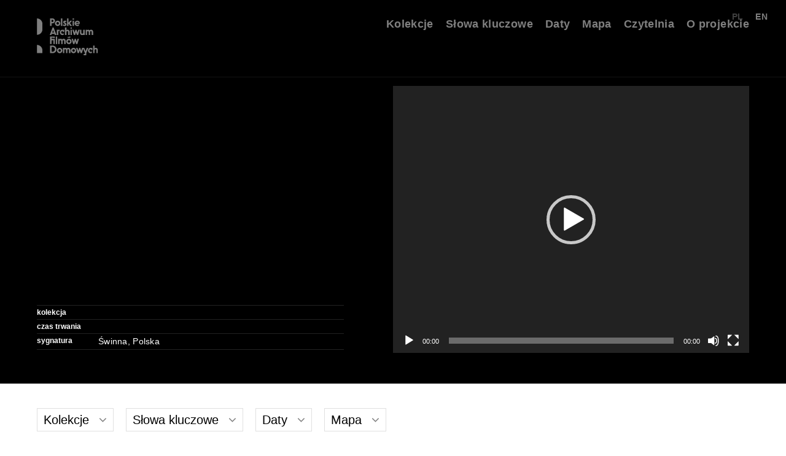

--- FILE ---
content_type: text/html; charset=UTF-8
request_url: https://filmydomowe.artmuseum.pl/location/swinna/
body_size: 70410
content:
<!DOCTYPE html>
<html class="no-mobile" lang="pl">
<head>
<meta http-equiv="Content-Type" content="text/html; charset=UTF-8">
<title>Świnna, Polska &mdash;  Polskie Archiwum Filmów Domowych</title>
<meta name="description" content="">
<meta name="viewport" content="width=device-width,initial-scale=1,user-scalable=yes"> 
<link rel="alternate" type="application/rss+xml" title="RSS" href="?feed=rss2"> 
	<meta property="og:image" content="https://filmydomowe.artmuseum.pl/wp-content/themes/pafd2023/img/pafdfb.jpg">	
	<meta name="description" content="Projekt skupiony na gromadzeniu i digitalizacji filmów prywatnych, domowych tworzonych w powojennej Polsce w kontekście życia codziennego, głównie na taśmach 8 i 16 mm. Celem archiwum jest ocalenie istniejących, często zapomnianych taśm, a następnie udostępnienie ich na specjalnej platformie internetowej.">

	
		
	<script>window.wp_is_mobile=false;</script>
<meta name='robots' content='max-image-preview:large' />
	<style>img:is([sizes="auto" i], [sizes^="auto," i]) { contain-intrinsic-size: 3000px 1500px }</style>
	<link rel='stylesheet' id='theme-main-css' href='https://filmydomowe.artmuseum.pl/wp-content/uploads/wp-less/pafd2023/style-e6134a920d.css' type='text/css' media='all' />
<link rel='stylesheet' id='blueimp-gallery-css' href='https://filmydomowe.artmuseum.pl/wp-content/plugins/blueimp-lightbox-msz/css/blueimp-gallery.css?ver=1.0.0' type='text/css' media='all' />
<link rel='stylesheet' id='mediaelement-css' href='https://filmydomowe.artmuseum.pl/wp-includes/js/mediaelement/mediaelementplayer-legacy.min.css?ver=4.2.17' type='text/css' media='all' />
<link rel='stylesheet' id='wp-mediaelement-css' href='https://filmydomowe.artmuseum.pl/wp-includes/js/mediaelement/wp-mediaelement.css?ver=6.8' type='text/css' media='all' />
<script type="text/javascript" src="https://filmydomowe.artmuseum.pl/wp-includes/js/jquery/jquery.js?ver=3.7.1" id="jquery-core-js"></script>
<script type="text/javascript" src="https://filmydomowe.artmuseum.pl/wp-includes/js/jquery/jquery-migrate.js?ver=3.4.1" id="jquery-migrate-js"></script>
<script type="text/javascript" id="dlm-public-js-extra">
/* <![CDATA[ */
var dlmVars = {"logStatus":"enabled","jsErrorLogging":{"status":"","url":"https:\/\/filmydomowe.artmuseum.pl\/wp-admin\/admin-ajax.php","nonce":"597e3fb332","action":"log_js_errors"}};
/* ]]> */
</script>
<script type="text/javascript" src="https://filmydomowe.artmuseum.pl/wp-content/plugins/debug-log-manager/assets/js/public.js?ver=2.4.3" id="dlm-public-js"></script>
<script type="text/javascript" src="https://filmydomowe.artmuseum.pl/wp-content/themes/pafd2023/lib/site.js?ver=241126-105713" id="custom_js-js"></script>
<link rel="canonical" href="https://filmydomowe.artmuseum.pl/location/swinna/" />
<style>
.qtranxs_flag_pl {background-image: url(https://filmydomowe.artmuseum.pl/wp-content/plugins/qtranslate-xt-master-2/flags/pl.png); background-repeat: no-repeat;}
.qtranxs_flag_en {background-image: url(https://filmydomowe.artmuseum.pl/wp-content/plugins/qtranslate-xt-master-2/flags/gb.png); background-repeat: no-repeat;}
</style>
<link hreflang="pl" href="https://filmydomowe.artmuseum.pl/location/swinna/" rel="alternate" />
<link hreflang="en" href="https://filmydomowe.artmuseum.pl/en/location/swinna/" rel="alternate" />
<link hreflang="x-default" href="https://filmydomowe.artmuseum.pl/location/swinna/" rel="alternate" />
<meta name="generator" content="qTranslate-XT 3.13.0.dev.4" />
<!-- Analytics by WP Statistics - https://wp-statistics.com -->
<link href="https://filmydomowe.artmuseum.pl/wp-content/themes/pafd2023/fonts/fa/css/font-awesome.min.css" rel="stylesheet">
 <link rel="stylesheet" href="https://unpkg.com/leaflet@1.9.4/dist/leaflet.css"
     integrity="sha256-p4NxAoJBhIIN+hmNHrzRCf9tD/miZyoHS5obTRR9BMY="
     crossorigin=""/>
      <script src="https://unpkg.com/leaflet@1.9.4/dist/leaflet.js"
     integrity="sha256-20nQCchB9co0qIjJZRGuk2/Z9VM+kNiyxNV1lvTlZBo="
     crossorigin=""></script>
</head>
<body class="wp-singular location-template-default single single-location postid-7503 wp-theme-pafd2023">
<nav class="block-topmenu">
	<div class="outwrap">
		<div class="row row1">
			<a href="https://filmydomowe.artmuseum.pl/">
					<img class="toplogo" src="https://filmydomowe.artmuseum.pl/wp-content/themes/pafd2023/img/pafdb.svg" alt="Polskie Archiwum Filmów Domowych logo">
<!-- 								 -->
			</a>
		</div>
		<div class="row row2">
			
			<div class="menu-topmenu-container"><ul id="menu-topmenu" class="menu"><li id="menu-item-3258" class="menu-item menu-item-type-post_type menu-item-object-page menu-item-3258"><a href="https://filmydomowe.artmuseum.pl/kolekcje/">Kolekcje</a></li>
<li id="menu-item-8618" class="menu-item menu-item-type-custom menu-item-object-custom menu-item-8618"><a href="/przegladaj/?show=keywords">Słowa kluczowe</a></li>
<li id="menu-item-8619" class="menu-item menu-item-type-custom menu-item-object-custom menu-item-8619"><a href="/przegladaj/?show=dates">Daty</a></li>
<li id="menu-item-9082" class="menu-item menu-item-type-post_type menu-item-object-page menu-item-9082"><a href="https://filmydomowe.artmuseum.pl/mapa/">Mapa</a></li>
<li id="menu-item-10404" class="menu-item menu-item-type-post_type menu-item-object-page menu-item-10404"><a href="https://filmydomowe.artmuseum.pl/czytelnia/">Czytelnia</a></li>
<li id="menu-item-2598" class="menu-item menu-item-type-post_type menu-item-object-page menu-item-2598"><a href="https://filmydomowe.artmuseum.pl/o-projekcie/">O projekcie</a></li>
</ul></div>			
<ul class="language-chooser language-chooser-text qtranxs_language_chooser" id="qtranslate-chooser">
<li class="lang-pl active"><a href="https://filmydomowe.artmuseum.pl/pl/location/swinna/" title="PL (pl)" class="qtranxs_text qtranxs_text_pl"><span>PL</span></a></li>
<li class="lang-en"><a href="https://filmydomowe.artmuseum.pl/en/location/swinna/" title="EN (en)" class="qtranxs_text qtranxs_text_en"><span>EN</span></a></li>
</ul><div class="qtranxs_widget_end"></div>
		</div>
		
	</div>
	<a title="Menu" id="topmenu_mobile_button">
		<i class="fa fa-bars"></i>
	</a>
</nav>
<div class="mainwrap">
<div class="js-injectdest">
			<section class="block-playerstage">
	<div class="outwrap">
		<div class="colset">
			<div class="col col1">
				<div class="top">
					<h1>
											</h1>
				</div>	
				<div class="bot">
					<table cellpadding=0 cellspacing=0>

						<tr>
							<td>kolekcja</td>
							<td></td>
					</tr>

															<tr>
						<td>czas&nbsp;trwania</td>
						<td></td>
					</tr>
																											
					<tr>
						<td>sygnatura</td>
						<td>Świnna, Polska</td>
					</tr>

	
					
										
					</table>				
				</div>
			</div>
			<div class="col col2">
				
				<div class="videowrap"><div class="videowrapin">
					<video  autoplay data-pid="7503" playsinline poster="" controls data-class="mejs__player" width="100%" height="100%" style="max-width: 100%; max-height: 100%;" data-mejsoptions='{
						"defaultVideoWidth": "100%",
						"defaultVideoHeight": "100%",
						"videoWidth": "100%",
						"videoHeight": "100%",
						"controlsTimeoutDefault":0,
						"controlsTimeoutMouseLeave":0
					}'>
					<source data-playsrc="https://media1.artmuseum.pl/filmydomowe.artmuseum.pl/" type="video/mp4">
											</video>

				</div></div>
			</div>
		</div>
	</div>
</section>
<!-- <a title="Menu" id="botmenu_mobile_button">
	<span class="when-closed"><i class="fa  fa-plus-square-o"></i></span>
	<span class="when-open"><i class="fa  fa-minus-square-o"></i></span>
</a> -->	</div>
<div class="wrap-page">
	<div class="outwrap">
		<nav class="browserbar" aria-label="Filtry">
			<section class="collections">
								<button aria-haspopup="true" aria-label="Wybierz" aria-controls="collections_list">
					Kolekcje					<i class="when-open fa fa-angle-down"></i>
					<i class="when-closed fa fa-angle-up"></i>
				</button>
				<div id="collections_list" class="keywords_list -large">
					<div class="js-sortable_taglist">		<a href="https://filmydomowe.artmuseum.pl/przegladaj/?collection=392">Archiwum Rodziny Augustyniaków</a>
				<a href="https://filmydomowe.artmuseum.pl/przegladaj/?collection=359">Archiwum Rodziny Bełżeckich</a>
				<a href="https://filmydomowe.artmuseum.pl/przegladaj/?collection=345">Archiwum Rodziny Budów</a>
				<a href="https://filmydomowe.artmuseum.pl/przegladaj/?collection=342">Archiwum Rodziny Drozdow</a>
				<a href="https://filmydomowe.artmuseum.pl/przegladaj/?collection=344">Archiwum Rodziny Dyksińskich</a>
				<a href="https://filmydomowe.artmuseum.pl/przegladaj/?collection=393">Archiwum Rodziny Friedrichów</a>
				<a href="https://filmydomowe.artmuseum.pl/przegladaj/?collection=343">Archiwum Rodziny Furków</a>
				<a href="https://filmydomowe.artmuseum.pl/przegladaj/?collection=373">Archiwum Rodziny Górnych</a>
				<a href="https://filmydomowe.artmuseum.pl/przegladaj/?collection=361">Archiwum Rodziny Hajnoszów</a>
				<a href="https://filmydomowe.artmuseum.pl/przegladaj/?collection=355">Archiwum Rodziny Hassa</a>
				<a href="https://filmydomowe.artmuseum.pl/przegladaj/?collection=360">Archiwum Rodziny Heyke</a>
				<a href="https://filmydomowe.artmuseum.pl/przegladaj/?collection=394">Archiwum Rodziny Indyków</a>
				<a href="https://filmydomowe.artmuseum.pl/przegladaj/?collection=362">Archiwum Rodziny Janczurów</a>
				<a href="https://filmydomowe.artmuseum.pl/przegladaj/?collection=332">Archiwum Rodziny Jastrzębskich</a>
				<a href="https://filmydomowe.artmuseum.pl/przegladaj/?collection=366">Archiwum Rodziny Kamińskich</a>
				<a href="https://filmydomowe.artmuseum.pl/przegladaj/?collection=336">Archiwum Rodziny Kęszyckich</a>
				<a href="https://filmydomowe.artmuseum.pl/przegladaj/?collection=364">Archiwum Rodziny Konwickich</a>
				<a href="https://filmydomowe.artmuseum.pl/przegladaj/?collection=349">Archiwum Rodziny Krajewskich</a>
				<a href="https://filmydomowe.artmuseum.pl/przegladaj/?collection=395">Archiwum Rodziny Kubickich</a>
				<a href="https://filmydomowe.artmuseum.pl/przegladaj/?collection=341">Archiwum Rodziny Łapkiewiczów</a>
				<a href="https://filmydomowe.artmuseum.pl/przegladaj/?collection=367">Archiwum Rodziny Lenarczyków</a>
				<a href="https://filmydomowe.artmuseum.pl/przegladaj/?collection=370">Archiwum Rodziny Leśkiwów</a>
				<a href="https://filmydomowe.artmuseum.pl/przegladaj/?collection=357">Archiwum Rodziny Lissowskich</a>
				<a href="https://filmydomowe.artmuseum.pl/przegladaj/?collection=396">Archiwum Rodziny Litwinów</a>
				<a href="https://filmydomowe.artmuseum.pl/przegladaj/?collection=333">Archiwum Rodziny Maciaszczyków</a>
				<a href="https://filmydomowe.artmuseum.pl/przegladaj/?collection=335">Archiwum Rodziny Majorów</a>
				<a href="https://filmydomowe.artmuseum.pl/przegladaj/?collection=337">Archiwum Rodziny Małaniczów</a>
				<a href="https://filmydomowe.artmuseum.pl/przegladaj/?collection=374">Archiwum Rodziny Markiewiczów</a>
				<a href="https://filmydomowe.artmuseum.pl/przegladaj/?collection=348">Archiwum Rodziny Matuszewskich</a>
				<a href="https://filmydomowe.artmuseum.pl/przegladaj/?collection=390">Archiwum Rodziny Morzyszków</a>
				<a href="https://filmydomowe.artmuseum.pl/przegladaj/?collection=365">Archiwum Rodziny Oparowskich</a>
				<a href="https://filmydomowe.artmuseum.pl/przegladaj/?collection=358">Archiwum Rodziny Pisarków</a>
				<a href="https://filmydomowe.artmuseum.pl/przegladaj/?collection=363">Archiwum Rodziny Semenowiczów</a>
				<a href="https://filmydomowe.artmuseum.pl/przegladaj/?collection=371">Archiwum Rodziny Szczepanowskich</a>
				<a href="https://filmydomowe.artmuseum.pl/przegladaj/?collection=369">Archiwum Rodziny Witków</a>
				<a href="https://filmydomowe.artmuseum.pl/przegladaj/?collection=334">Archiwum Rodziny Wysokińskich</a>
				<a href="https://filmydomowe.artmuseum.pl/przegladaj/?collection=389">​Archiwum Janusza Dybkowskiego</a>
				<a href="https://filmydomowe.artmuseum.pl/przegladaj/?collection=399">Archiwum Rodziny Bujnowskich</a>
				<a href="https://filmydomowe.artmuseum.pl/przegladaj/?collection=376">Archiwum Rodziny Bujnowskich (2)</a>
				<a href="https://filmydomowe.artmuseum.pl/przegladaj/?collection=387">Archiwum Rodziny Cypryjańskich</a>
				<a href="https://filmydomowe.artmuseum.pl/przegladaj/?collection=381">Archiwum Rodziny Drygasów</a>
				<a href="https://filmydomowe.artmuseum.pl/przegladaj/?collection=386">Archiwum Rodziny Korzenieckich</a>
				<a href="https://filmydomowe.artmuseum.pl/przegladaj/?collection=338">Archiwum Rodziny Kowalskich</a>
				<a href="https://filmydomowe.artmuseum.pl/przegladaj/?collection=401">Archiwum Rodziny Krajewskich</a>
				<a href="https://filmydomowe.artmuseum.pl/przegladaj/?collection=306">Archiwum Rodziny Krzeszowiaków</a>
				<a href="https://filmydomowe.artmuseum.pl/przegladaj/?collection=314">Archiwum Rodziny Kudasiów</a>
				<a href="https://filmydomowe.artmuseum.pl/przegladaj/?collection=372">Archiwum Rodziny Matugów</a>
				<a href="https://filmydomowe.artmuseum.pl/przegladaj/?collection=378">Archiwum Rodziny Matusznych</a>
				<a href="https://filmydomowe.artmuseum.pl/przegladaj/?collection=383">Archiwum Rodziny Milewskich</a>
				<a href="https://filmydomowe.artmuseum.pl/przegladaj/?collection=391">Archiwum Rodziny Surowców</a>
				<a href="https://filmydomowe.artmuseum.pl/przegladaj/?collection=382">Archiwum Rodziny Szypowskich</a>
				<a href="https://filmydomowe.artmuseum.pl/przegladaj/?collection=384">Archiwum Rodziny Wasilewskich i Karolaków</a>
				<a href="https://filmydomowe.artmuseum.pl/przegladaj/?collection=385">Archiwum Rodziny Wiktorowskich</a>
		</div>
				</div>
			</section>	
			<section class="keywords">
								<button aria-haspopup="true" aria-label="Wybierz" aria-controls="keywords_list">
					Słowa kluczowe					<i class="when-open fa fa-angle-down"></i>
					<i class="when-closed fa fa-angle-up"></i>
				</button>
				<div id="keywords_list" class="keywords_list">
							<a href="https://filmydomowe.artmuseum.pl/przegladaj/?_keywords=1+maja">1 maja</a>
				<a href="https://filmydomowe.artmuseum.pl/przegladaj/?_keywords=200.+rocznica+uzyskania+niepodleg%C5%82o%C5%9Bci+przez+USA">200. rocznica uzyskania niepodległości przez USA</a>
				<a href="https://filmydomowe.artmuseum.pl/przegladaj/?_keywords=1999">1999</a>
				<a href="https://filmydomowe.artmuseum.pl/przegladaj/?_keywords=Acapulco">Acapulco</a>
				<a href="https://filmydomowe.artmuseum.pl/przegladaj/?_keywords=Admiralty+Arch">Admiralty Arch</a>
				<a href="https://filmydomowe.artmuseum.pl/przegladaj/?_keywords=Adriatyk">Adriatyk</a>
				<a href="https://filmydomowe.artmuseum.pl/przegladaj/?_keywords=Afryka">Afryka</a>
				<a href="https://filmydomowe.artmuseum.pl/przegladaj/?_keywords=akcja+%E2%80%9EWis%C5%82a%E2%80%9D">akcja „Wisła”</a>
				<a href="https://filmydomowe.artmuseum.pl/przegladaj/?_keywords=akordeon">akordeon</a>
				<a href="https://filmydomowe.artmuseum.pl/przegladaj/?_keywords=akrobacje">akrobacje</a>
				<a href="https://filmydomowe.artmuseum.pl/przegladaj/?_keywords=akrobatyka">akrobatyka</a>
				<a href="https://filmydomowe.artmuseum.pl/przegladaj/?_keywords=aktor">aktor</a>
				<a href="https://filmydomowe.artmuseum.pl/przegladaj/?_keywords=aktorka">aktorka</a>
				<a href="https://filmydomowe.artmuseum.pl/przegladaj/?_keywords=aktorzy">aktorzy</a>
				<a href="https://filmydomowe.artmuseum.pl/przegladaj/?_keywords=aktywno%C5%9B%C4%87+fizyczna">aktywność fizyczna</a>
				<a href="https://filmydomowe.artmuseum.pl/przegladaj/?_keywords=aktywny+wypoczynek">aktywny wypoczynek</a>
				<a href="https://filmydomowe.artmuseum.pl/przegladaj/?_keywords=akt%C3%B3wka">aktówka</a>
				<a href="https://filmydomowe.artmuseum.pl/przegladaj/?_keywords=Alcatraz">Alcatraz</a>
				<a href="https://filmydomowe.artmuseum.pl/przegladaj/?_keywords=aleja+Naj%C5%9Bwi%C4%99tszej+Marii+Panny">aleja Najświętszej Marii Panny</a>
				<a href="https://filmydomowe.artmuseum.pl/przegladaj/?_keywords=Aleksander+Zawadzki">Aleksander Zawadzki</a>
				<a href="https://filmydomowe.artmuseum.pl/przegladaj/?_keywords=Alfred+Lenica">Alfred Lenica</a>
				<a href="https://filmydomowe.artmuseum.pl/przegladaj/?_keywords=alkohol">alkohol</a>
				<a href="https://filmydomowe.artmuseum.pl/przegladaj/?_keywords=alpinizm">alpinizm</a>
				<a href="https://filmydomowe.artmuseum.pl/przegladaj/?_keywords=Alpy">Alpy</a>
				<a href="https://filmydomowe.artmuseum.pl/przegladaj/?_keywords=Amalienburg">Amalienburg</a>
				<a href="https://filmydomowe.artmuseum.pl/przegladaj/?_keywords=ambasada">ambasada</a>
				<a href="https://filmydomowe.artmuseum.pl/przegladaj/?_keywords=Ameryka+P%C3%B3%C5%82nocna">Ameryka Północna</a>
				<a href="https://filmydomowe.artmuseum.pl/przegladaj/?_keywords=amfiteatr">amfiteatr</a>
				<a href="https://filmydomowe.artmuseum.pl/przegladaj/?_keywords=amiga">amiga</a>
				<a href="https://filmydomowe.artmuseum.pl/przegladaj/?_keywords=Andrych%C3%B3w">Andrychów</a>
				<a href="https://filmydomowe.artmuseum.pl/przegladaj/?_keywords=andrzejki">andrzejki</a>
				<a href="https://filmydomowe.artmuseum.pl/przegladaj/?_keywords=Anglia">Anglia</a>
				<a href="https://filmydomowe.artmuseum.pl/przegladaj/?_keywords=animacja">animacja</a>
				<a href="https://filmydomowe.artmuseum.pl/przegladaj/?_keywords=Anin">Anin</a>
				<a href="https://filmydomowe.artmuseum.pl/przegladaj/?_keywords=anio%C5%82">anioł</a>
				<a href="https://filmydomowe.artmuseum.pl/przegladaj/?_keywords=Anna+Konwicka">Anna Konwicka</a>
				<a href="https://filmydomowe.artmuseum.pl/przegladaj/?_keywords=Anta%C5%82%C3%B3wka">Antałówka</a>
				<a href="https://filmydomowe.artmuseum.pl/przegladaj/?_keywords=aparat+fotograficzny">aparat fotograficzny</a>
				<a href="https://filmydomowe.artmuseum.pl/przegladaj/?_keywords=apel">apel</a>
				<a href="https://filmydomowe.artmuseum.pl/przegladaj/?_keywords=Apremont">Apremont</a>
				<a href="https://filmydomowe.artmuseum.pl/przegladaj/?_keywords=archikatedra+gnie%C5%BAnie%C5%84ska">archikatedra gnieźnieńska</a>
				<a href="https://filmydomowe.artmuseum.pl/przegladaj/?_keywords=architektura">architektura</a>
				<a href="https://filmydomowe.artmuseum.pl/przegladaj/?_keywords=Argentyna">Argentyna</a>
				<a href="https://filmydomowe.artmuseum.pl/przegladaj/?_keywords=armata">armata</a>
				<a href="https://filmydomowe.artmuseum.pl/przegladaj/?_keywords=armia">armia</a>
				<a href="https://filmydomowe.artmuseum.pl/przegladaj/?_keywords=artyleria">artyleria</a>
				<a href="https://filmydomowe.artmuseum.pl/przegladaj/?_keywords=artysta">artysta</a>
				<a href="https://filmydomowe.artmuseum.pl/przegladaj/?_keywords=atrakcja+turystyczna">atrakcja turystyczna</a>
				<a href="https://filmydomowe.artmuseum.pl/przegladaj/?_keywords=atrakcje+turystyczne">atrakcje turystyczne</a>
				<a href="https://filmydomowe.artmuseum.pl/przegladaj/?_keywords=aula">aula</a>
				<a href="https://filmydomowe.artmuseum.pl/przegladaj/?_keywords=Austria">Austria</a>
				<a href="https://filmydomowe.artmuseum.pl/przegladaj/?_keywords=auto">auto</a>
				<a href="https://filmydomowe.artmuseum.pl/przegladaj/?_keywords=autobus">autobus</a>
				<a href="https://filmydomowe.artmuseum.pl/przegladaj/?_keywords=autobus+Jelcz">autobus Jelcz</a>
				<a href="https://filmydomowe.artmuseum.pl/przegladaj/?_keywords=autobusy">autobusy</a>
				<a href="https://filmydomowe.artmuseum.pl/przegladaj/?_keywords=autokar">autokar</a>
				<a href="https://filmydomowe.artmuseum.pl/przegladaj/?_keywords=autostop">autostop</a>
				<a href="https://filmydomowe.artmuseum.pl/przegladaj/?_keywords=AV+Amerigo+Vespucci">AV Amerigo Vespucci</a>
				<a href="https://filmydomowe.artmuseum.pl/przegladaj/?_keywords=babcia">babcia</a>
				<a href="https://filmydomowe.artmuseum.pl/przegladaj/?_keywords=Babice">Babice</a>
				<a href="https://filmydomowe.artmuseum.pl/przegladaj/?_keywords=badminton">badminton</a>
				<a href="https://filmydomowe.artmuseum.pl/przegladaj/?_keywords=baga%C5%BCe">bagaże</a>
				<a href="https://filmydomowe.artmuseum.pl/przegladaj/?_keywords=bajki">bajki</a>
				<a href="https://filmydomowe.artmuseum.pl/przegladaj/?_keywords=bal+karnawa%C5%82owy">bal karnawałowy</a>
				<a href="https://filmydomowe.artmuseum.pl/przegladaj/?_keywords=balkon">balkon</a>
				<a href="https://filmydomowe.artmuseum.pl/przegladaj/?_keywords=Balladyna">Balladyna</a>
				<a href="https://filmydomowe.artmuseum.pl/przegladaj/?_keywords=balon">balon</a>
				<a href="https://filmydomowe.artmuseum.pl/przegladaj/?_keywords=bal+przebiera%C5%84c%C3%B3w">bal przebierańców</a>
				<a href="https://filmydomowe.artmuseum.pl/przegladaj/?_keywords=baner">baner</a>
				<a href="https://filmydomowe.artmuseum.pl/przegladaj/?_keywords=banknot">banknot</a>
				<a href="https://filmydomowe.artmuseum.pl/przegladaj/?_keywords=baobab">baobab</a>
				<a href="https://filmydomowe.artmuseum.pl/przegladaj/?_keywords=Baptysterium+san+Giovanni">Baptysterium san Giovanni</a>
				<a href="https://filmydomowe.artmuseum.pl/przegladaj/?_keywords=bar">bar</a>
				<a href="https://filmydomowe.artmuseum.pl/przegladaj/?_keywords=baranek+wielkanocny">baranek wielkanocny</a>
				<a href="https://filmydomowe.artmuseum.pl/przegladaj/?_keywords=Barbakan">Barbakan</a>
				<a href="https://filmydomowe.artmuseum.pl/przegladaj/?_keywords=Barlinek">Barlinek</a>
				<a href="https://filmydomowe.artmuseum.pl/przegladaj/?_keywords=basen">basen</a>
				<a href="https://filmydomowe.artmuseum.pl/przegladaj/?_keywords=Baworowo">Baworowo</a>
				<a href="https://filmydomowe.artmuseum.pl/przegladaj/?_keywords=baza">baza</a>
				<a href="https://filmydomowe.artmuseum.pl/przegladaj/?_keywords=bazar">bazar</a>
				<a href="https://filmydomowe.artmuseum.pl/przegladaj/?_keywords=bazylika+jasnog%C3%B3rska">bazylika jasnogórska</a>
				<a href="https://filmydomowe.artmuseum.pl/przegladaj/?_keywords=bazylika+Mariacka">bazylika Mariacka</a>
				<a href="https://filmydomowe.artmuseum.pl/przegladaj/?_keywords=bazylika+Santa+Maria+Maggiore">bazylika Santa Maria Maggiore</a>
				<a href="https://filmydomowe.artmuseum.pl/przegladaj/?_keywords=bazylika+%C5%9Aw.+Marka">bazylika Św. Marka</a>
				<a href="https://filmydomowe.artmuseum.pl/przegladaj/?_keywords=bazylika+%C5%9Bw.+Jana+na+Lateranie">bazylika św. Jana na Lateranie</a>
				<a href="https://filmydomowe.artmuseum.pl/przegladaj/?_keywords=bazylika+%C5%9Bw.+Paw%C5%82a+za+murami">bazylika św. Pawła za murami</a>
				<a href="https://filmydomowe.artmuseum.pl/przegladaj/?_keywords=bazylika+%C5%9Bw.+Piotra">bazylika św. Piotra</a>
				<a href="https://filmydomowe.artmuseum.pl/przegladaj/?_keywords=Ba%C5%82kany">Bałkany</a>
				<a href="https://filmydomowe.artmuseum.pl/przegladaj/?_keywords=Ba%C5%82tyk">Bałtyk</a>
				<a href="https://filmydomowe.artmuseum.pl/przegladaj/?_keywords=ba%C5%82wan">bałwan</a>
				<a href="https://filmydomowe.artmuseum.pl/przegladaj/?_keywords=ba%C5%BCant">bażant</a>
				<a href="https://filmydomowe.artmuseum.pl/przegladaj/?_keywords=becik">becik</a>
				<a href="https://filmydomowe.artmuseum.pl/przegladaj/?_keywords=beczka">beczka</a>
				<a href="https://filmydomowe.artmuseum.pl/przegladaj/?_keywords=beczki">beczki</a>
				<a href="https://filmydomowe.artmuseum.pl/przegladaj/?_keywords=berek">berek</a>
				<a href="https://filmydomowe.artmuseum.pl/przegladaj/?_keywords=Berlin+Zachodni">Berlin Zachodni</a>
				<a href="https://filmydomowe.artmuseum.pl/przegladaj/?_keywords=ber%C5%82o">berło</a>
				<a href="https://filmydomowe.artmuseum.pl/przegladaj/?_keywords=Beskid">Beskid</a>
				<a href="https://filmydomowe.artmuseum.pl/przegladaj/?_keywords=Beskid+Andrychowski">Beskid Andrychowski</a>
				<a href="https://filmydomowe.artmuseum.pl/przegladaj/?_keywords=Beskidy">Beskidy</a>
				<a href="https://filmydomowe.artmuseum.pl/przegladaj/?_keywords=Beskid+%C5%BBywiecki">Beskid Żywiecki</a>
				<a href="https://filmydomowe.artmuseum.pl/przegladaj/?_keywords=beton">beton</a>
				<a href="https://filmydomowe.artmuseum.pl/przegladaj/?_keywords=betoniarka">betoniarka</a>
				<a href="https://filmydomowe.artmuseum.pl/przegladaj/?_keywords=bezdomno%C5%9B%C4%87">bezdomność</a>
				<a href="https://filmydomowe.artmuseum.pl/przegladaj/?_keywords=Bia%C5%82a+Przemsza">Biała Przemsza</a>
				<a href="https://filmydomowe.artmuseum.pl/przegladaj/?_keywords=Bia%C5%82a+Wie%C5%BCa">Biała Wieża</a>
				<a href="https://filmydomowe.artmuseum.pl/przegladaj/?_keywords=Bia%C5%82owie%C5%BCa">Białowieża</a>
				<a href="https://filmydomowe.artmuseum.pl/przegladaj/?_keywords=Bia%C5%82y+Dom">Biały Dom</a>
				<a href="https://filmydomowe.artmuseum.pl/przegladaj/?_keywords=Bia%C5%82ystok">Białystok</a>
				<a href="https://filmydomowe.artmuseum.pl/przegladaj/?_keywords=bia%C5%82y+tydzie%C5%84">biały tydzień</a>
				<a href="https://filmydomowe.artmuseum.pl/przegladaj/?_keywords=biblioteka">biblioteka</a>
				<a href="https://filmydomowe.artmuseum.pl/przegladaj/?_keywords=biblioteka+parlamentarna">biblioteka parlamentarna</a>
				<a href="https://filmydomowe.artmuseum.pl/przegladaj/?_keywords=biedronka">biedronka</a>
				<a href="https://filmydomowe.artmuseum.pl/przegladaj/?_keywords=biegi">biegi</a>
				<a href="https://filmydomowe.artmuseum.pl/przegladaj/?_keywords=Bielany">Bielany</a>
				<a href="https://filmydomowe.artmuseum.pl/przegladaj/?_keywords=Bielawskie+B%C5%82ota">Bielawskie Błota</a>
				<a href="https://filmydomowe.artmuseum.pl/przegladaj/?_keywords=bielizna">bielizna</a>
				<a href="https://filmydomowe.artmuseum.pl/przegladaj/?_keywords=Biennale">Biennale</a>
				<a href="https://filmydomowe.artmuseum.pl/przegladaj/?_keywords=Bieszczady">Bieszczady</a>
				<a href="https://filmydomowe.artmuseum.pl/przegladaj/?_keywords=bie%C5%BCnia">bieżnia</a>
				<a href="https://filmydomowe.artmuseum.pl/przegladaj/?_keywords=Big+Ben">Big Ben</a>
				<a href="https://filmydomowe.artmuseum.pl/przegladaj/?_keywords=bilard">bilard</a>
				<a href="https://filmydomowe.artmuseum.pl/przegladaj/?_keywords=billboard">billboard</a>
				<a href="https://filmydomowe.artmuseum.pl/przegladaj/?_keywords=biret">biret</a>
				<a href="https://filmydomowe.artmuseum.pl/przegladaj/?_keywords=biskupi">biskupi</a>
				<a href="https://filmydomowe.artmuseum.pl/przegladaj/?_keywords=Biskupice">Biskupice</a>
				<a href="https://filmydomowe.artmuseum.pl/przegladaj/?_keywords=Biskupice+Rad%C5%82owskie">Biskupice Radłowskie</a>
				<a href="https://filmydomowe.artmuseum.pl/przegladaj/?_keywords=bitwa+na+%C5%9Bnie%C5%BCki">bitwa na śnieżki</a>
				<a href="https://filmydomowe.artmuseum.pl/przegladaj/?_keywords=biurko">biurko</a>
				<a href="https://filmydomowe.artmuseum.pl/przegladaj/?_keywords=biuro">biuro</a>
				<a href="https://filmydomowe.artmuseum.pl/przegladaj/?_keywords=biwak">biwak</a>
				<a href="https://filmydomowe.artmuseum.pl/przegladaj/?_keywords=blok">blok</a>
				<a href="https://filmydomowe.artmuseum.pl/przegladaj/?_keywords=bloki">bloki</a>
				<a href="https://filmydomowe.artmuseum.pl/przegladaj/?_keywords=bloki+mieszkalne">bloki mieszkalne</a>
				<a href="https://filmydomowe.artmuseum.pl/przegladaj/?_keywords=blokowisko">blokowisko</a>
				<a href="https://filmydomowe.artmuseum.pl/przegladaj/?_keywords=Bnin">Bnin</a>
				<a href="https://filmydomowe.artmuseum.pl/przegladaj/?_keywords=bocian">bocian</a>
				<a href="https://filmydomowe.artmuseum.pl/przegladaj/?_keywords=bociany">bociany</a>
				<a href="https://filmydomowe.artmuseum.pl/przegladaj/?_keywords=boisko">boisko</a>
				<a href="https://filmydomowe.artmuseum.pl/przegladaj/?_keywords=boisko+do+koszyk%C3%B3wki">boisko do koszykówki</a>
				<a href="https://filmydomowe.artmuseum.pl/przegladaj/?_keywords=boje">boje</a>
				<a href="https://filmydomowe.artmuseum.pl/przegladaj/?_keywords=bokser">bokser</a>
				<a href="https://filmydomowe.artmuseum.pl/przegladaj/?_keywords=Boles%C5%82aw+Bierut">Bolesław Bierut</a>
				<a href="https://filmydomowe.artmuseum.pl/przegladaj/?_keywords=bol%C4%85cy+palec">bolący palec</a>
				<a href="https://filmydomowe.artmuseum.pl/przegladaj/?_keywords=bomba">bomba</a>
				<a href="https://filmydomowe.artmuseum.pl/przegladaj/?_keywords=bombka">bombka</a>
				<a href="https://filmydomowe.artmuseum.pl/przegladaj/?_keywords=bombki">bombki</a>
				<a href="https://filmydomowe.artmuseum.pl/przegladaj/?_keywords=bombowiec">bombowiec</a>
				<a href="https://filmydomowe.artmuseum.pl/przegladaj/?_keywords=Boney+M">Boney M</a>
				<a href="https://filmydomowe.artmuseum.pl/przegladaj/?_keywords=Bonn">Bonn</a>
				<a href="https://filmydomowe.artmuseum.pl/przegladaj/?_keywords=Bory+Tucholskie">Bory Tucholskie</a>
				<a href="https://filmydomowe.artmuseum.pl/przegladaj/?_keywords=bor%C3%B3wki">borówki</a>
				<a href="https://filmydomowe.artmuseum.pl/przegladaj/?_keywords=Bo%C5%BCe+Cia%C5%82o">Boże Ciało</a>
				<a href="https://filmydomowe.artmuseum.pl/przegladaj/?_keywords=bo%C5%BCe+cia%C5%82o">boże ciało</a>
				<a href="https://filmydomowe.artmuseum.pl/przegladaj/?_keywords=Bo%C5%BCe+Narodzenie">Boże Narodzenie</a>
				<a href="https://filmydomowe.artmuseum.pl/przegladaj/?_keywords=brama+Sterntor">brama Sterntor</a>
				<a href="https://filmydomowe.artmuseum.pl/przegladaj/?_keywords=brama+Warszawska">brama Warszawska</a>
				<a href="https://filmydomowe.artmuseum.pl/przegladaj/?_keywords=Brama+Zwyci%C4%99stwa">Brama Zwycięstwa</a>
				<a href="https://filmydomowe.artmuseum.pl/przegladaj/?_keywords=brama+Z%C5%82ota">brama Złota</a>
				<a href="https://filmydomowe.artmuseum.pl/przegladaj/?_keywords=Bratys%C5%82awa">Bratysława</a>
				<a href="https://filmydomowe.artmuseum.pl/przegladaj/?_keywords=British+European+Airways">British European Airways</a>
				<a href="https://filmydomowe.artmuseum.pl/przegladaj/?_keywords=British+Museum">British Museum</a>
				<a href="https://filmydomowe.artmuseum.pl/przegladaj/?_keywords=bronowanie">bronowanie</a>
				<a href="https://filmydomowe.artmuseum.pl/przegladaj/?_keywords=Brooklyn">Brooklyn</a>
				<a href="https://filmydomowe.artmuseum.pl/przegladaj/?_keywords=bryczka">bryczka</a>
				<a href="https://filmydomowe.artmuseum.pl/przegladaj/?_keywords=brzeg">brzeg</a>
				<a href="https://filmydomowe.artmuseum.pl/przegladaj/?_keywords=Budapeszt">Budapeszt</a>
				<a href="https://filmydomowe.artmuseum.pl/przegladaj/?_keywords=budka+telefoniczna">budka telefoniczna</a>
				<a href="https://filmydomowe.artmuseum.pl/przegladaj/?_keywords=budka+z+piwem%C2%A0">budka z piwem </a>
				<a href="https://filmydomowe.artmuseum.pl/przegladaj/?_keywords=budowa">budowa</a>
				<a href="https://filmydomowe.artmuseum.pl/przegladaj/?_keywords=budowa+domu">budowa domu</a>
				<a href="https://filmydomowe.artmuseum.pl/przegladaj/?_keywords=Budynin">Budynin</a>
				<a href="https://filmydomowe.artmuseum.pl/przegladaj/?_keywords=budynki+fabryczne">budynki fabryczne</a>
				<a href="https://filmydomowe.artmuseum.pl/przegladaj/?_keywords=Budzistowo">Budzistowo</a>
				<a href="https://filmydomowe.artmuseum.pl/przegladaj/?_keywords=Buenos+Aires">Buenos Aires</a>
				<a href="https://filmydomowe.artmuseum.pl/przegladaj/?_keywords=Bug">Bug</a>
				<a href="https://filmydomowe.artmuseum.pl/przegladaj/?_keywords=bujak">bujak</a>
				<a href="https://filmydomowe.artmuseum.pl/przegladaj/?_keywords=bukiet">bukiet</a>
				<a href="https://filmydomowe.artmuseum.pl/przegladaj/?_keywords=Bukowina">Bukowina</a>
				<a href="https://filmydomowe.artmuseum.pl/przegladaj/?_keywords=Bukowina+Tatrza%C5%84ska">Bukowina Tatrzańska</a>
				<a href="https://filmydomowe.artmuseum.pl/przegladaj/?_keywords=Bunkier+Sztuki">Bunkier Sztuki</a>
				<a href="https://filmydomowe.artmuseum.pl/przegladaj/?_keywords=bursztyn">bursztyn</a>
				<a href="https://filmydomowe.artmuseum.pl/przegladaj/?_keywords=bursztyny">bursztyny</a>
				<a href="https://filmydomowe.artmuseum.pl/przegladaj/?_keywords=bus">bus</a>
				<a href="https://filmydomowe.artmuseum.pl/przegladaj/?_keywords=butelka">butelka</a>
				<a href="https://filmydomowe.artmuseum.pl/przegladaj/?_keywords=buty">buty</a>
				<a href="https://filmydomowe.artmuseum.pl/przegladaj/?_keywords=Bu%C5%82garia">Bułgaria</a>
				<a href="https://filmydomowe.artmuseum.pl/przegladaj/?_keywords=Bydgoszcz">Bydgoszcz</a>
				<a href="https://filmydomowe.artmuseum.pl/przegladaj/?_keywords=Bystra+Podhala%C5%84ska">Bystra Podhalańska</a>
				<a href="https://filmydomowe.artmuseum.pl/przegladaj/?_keywords=Byt%C3%B3w">Bytów</a>
				<a href="https://filmydomowe.artmuseum.pl/przegladaj/?_keywords=B%C5%82a%C5%BCejewko">Błażejewko</a>
				<a href="https://filmydomowe.artmuseum.pl/przegladaj/?_keywords=B%C5%82a%C5%BCejewo">Błażejewo</a>
				<a href="https://filmydomowe.artmuseum.pl/przegladaj/?_keywords=b%C5%82ogos%C5%82awie%C5%84stwo">błogosławieństwo</a>
				<a href="https://filmydomowe.artmuseum.pl/przegladaj/?_keywords=B%C5%82onia">Błonia</a>
				<a href="https://filmydomowe.artmuseum.pl/przegladaj/?_keywords=Cabaret+de+la+Boheme">Cabaret de la Boheme</a>
				<a href="https://filmydomowe.artmuseum.pl/przegladaj/?_keywords=camping">camping</a>
				<a href="https://filmydomowe.artmuseum.pl/przegladaj/?_keywords=campus">campus</a>
				<a href="https://filmydomowe.artmuseum.pl/przegladaj/?_keywords=Capri">Capri</a>
				<a href="https://filmydomowe.artmuseum.pl/przegladaj/?_keywords=ca%C5%82owanie">całowanie</a>
				<a href="https://filmydomowe.artmuseum.pl/przegladaj/?_keywords=ceg%C5%82a">cegła</a>
				<a href="https://filmydomowe.artmuseum.pl/przegladaj/?_keywords=ceg%C5%82y">cegły</a>
				<a href="https://filmydomowe.artmuseum.pl/przegladaj/?_keywords=Celma+Cieszyn">Celma Cieszyn</a>
				<a href="https://filmydomowe.artmuseum.pl/przegladaj/?_keywords=Centralny+Szpital+Kolejowy">Centralny Szpital Kolejowy</a>
				<a href="https://filmydomowe.artmuseum.pl/przegladaj/?_keywords=ceramika">ceramika</a>
				<a href="https://filmydomowe.artmuseum.pl/przegladaj/?_keywords=ceremonia">ceremonia</a>
				<a href="https://filmydomowe.artmuseum.pl/przegladaj/?_keywords=ceremonia+%C5%9Blubu">ceremonia ślubu</a>
				<a href="https://filmydomowe.artmuseum.pl/przegladaj/?_keywords=cerkiew">cerkiew</a>
				<a href="https://filmydomowe.artmuseum.pl/przegladaj/?_keywords=cerowanie">cerowanie</a>
				<a href="https://filmydomowe.artmuseum.pl/przegladaj/?_keywords=charakteryzator">charakteryzator</a>
				<a href="https://filmydomowe.artmuseum.pl/przegladaj/?_keywords=chata">chata</a>
				<a href="https://filmydomowe.artmuseum.pl/przegladaj/?_keywords=chata+g%C3%B3ralska">chata góralska</a>
				<a href="https://filmydomowe.artmuseum.pl/przegladaj/?_keywords=China+Town">China Town</a>
				<a href="https://filmydomowe.artmuseum.pl/przegladaj/?_keywords=china+town">china town</a>
				<a href="https://filmydomowe.artmuseum.pl/przegladaj/?_keywords=chleb">chleb</a>
				<a href="https://filmydomowe.artmuseum.pl/przegladaj/?_keywords=chmury">chmury</a>
				<a href="https://filmydomowe.artmuseum.pl/przegladaj/?_keywords=chochla">chochla</a>
				<a href="https://filmydomowe.artmuseum.pl/przegladaj/?_keywords=choinka">choinka</a>
				<a href="https://filmydomowe.artmuseum.pl/przegladaj/?_keywords=Chojno-M%C5%82yn">Chojno-Młyn</a>
				<a href="https://filmydomowe.artmuseum.pl/przegladaj/?_keywords=chomik">chomik</a>
				<a href="https://filmydomowe.artmuseum.pl/przegladaj/?_keywords=Chorwacja">Chorwacja</a>
				<a href="https://filmydomowe.artmuseum.pl/przegladaj/?_keywords=chor%C4%85giewki">chorągiewki</a>
				<a href="https://filmydomowe.artmuseum.pl/przegladaj/?_keywords=chrzciny">chrzciny</a>
				<a href="https://filmydomowe.artmuseum.pl/przegladaj/?_keywords=chrzest">chrzest</a>
				<a href="https://filmydomowe.artmuseum.pl/przegladaj/?_keywords=chrzest+Polski">chrzest Polski</a>
				<a href="https://filmydomowe.artmuseum.pl/przegladaj/?_keywords=chrz%C4%85szcz">chrząszcz</a>
				<a href="https://filmydomowe.artmuseum.pl/przegladaj/?_keywords=ch%C5%82opak">chłopak</a>
				<a href="https://filmydomowe.artmuseum.pl/przegladaj/?_keywords=ch%C5%82opiec">chłopiec</a>
				<a href="https://filmydomowe.artmuseum.pl/przegladaj/?_keywords=ciasto">ciasto</a>
				<a href="https://filmydomowe.artmuseum.pl/przegladaj/?_keywords=ciesielstwo">ciesielstwo</a>
				<a href="https://filmydomowe.artmuseum.pl/przegladaj/?_keywords=Cisiec">Cisiec</a>
				<a href="https://filmydomowe.artmuseum.pl/przegladaj/?_keywords=ci%C4%85%C5%BCa">ciąża</a>
				<a href="https://filmydomowe.artmuseum.pl/przegladaj/?_keywords=Ci%C4%99cina">Cięcina</a>
				<a href="https://filmydomowe.artmuseum.pl/przegladaj/?_keywords=Ci%C4%99cina+G%C3%B3rna">Cięcina Górna</a>
				<a href="https://filmydomowe.artmuseum.pl/przegladaj/?_keywords=Ci%C4%99cinka">Cięcinka</a>
				<a href="https://filmydomowe.artmuseum.pl/przegladaj/?_keywords=ci%C4%99%C5%BCar%C3%B3wka">ciężarówka</a>
				<a href="https://filmydomowe.artmuseum.pl/przegladaj/?_keywords=cmentarz">cmentarz</a>
				<a href="https://filmydomowe.artmuseum.pl/przegladaj/?_keywords=cmentarz+austriacki">cmentarz austriacki</a>
				<a href="https://filmydomowe.artmuseum.pl/przegladaj/?_keywords=Cmentarz+Br%C3%B3dnowski">Cmentarz Bródnowski</a>
				<a href="https://filmydomowe.artmuseum.pl/przegladaj/?_keywords=cmentarz+Junikowo">cmentarz Junikowo</a>
				<a href="https://filmydomowe.artmuseum.pl/przegladaj/?_keywords=cmentarz+na+Rossie">cmentarz na Rossie</a>
				<a href="https://filmydomowe.artmuseum.pl/przegladaj/?_keywords=cmentarz+rosyjski">cmentarz rosyjski</a>
				<a href="https://filmydomowe.artmuseum.pl/przegladaj/?_keywords=cmentarz+wojskowy">cmentarz wojskowy</a>
				<a href="https://filmydomowe.artmuseum.pl/przegladaj/?_keywords=Cmentarz+Wojskowy+na+Pow%C4%85zkach">Cmentarz Wojskowy na Powązkach</a>
				<a href="https://filmydomowe.artmuseum.pl/przegladaj/?_keywords=coca-cola">coca-cola</a>
				<a href="https://filmydomowe.artmuseum.pl/przegladaj/?_keywords=Coit+Tower">Coit Tower</a>
				<a href="https://filmydomowe.artmuseum.pl/przegladaj/?_keywords=confetti">confetti</a>
				<a href="https://filmydomowe.artmuseum.pl/przegladaj/?_keywords=corrida">corrida</a>
				<a href="https://filmydomowe.artmuseum.pl/przegladaj/?_keywords=cykli%C5%9Bci">cykliści</a>
				<a href="https://filmydomowe.artmuseum.pl/przegladaj/?_keywords=cyrk">cyrk</a>
				<a href="https://filmydomowe.artmuseum.pl/przegladaj/?_keywords=czarny+%C5%82ab%C4%99d%C5%BA">czarny łabędź</a>
				<a href="https://filmydomowe.artmuseum.pl/przegladaj/?_keywords=czas+rodzinny">czas rodzinny</a>
				<a href="https://filmydomowe.artmuseum.pl/przegladaj/?_keywords=czas+rodzinny%C2%A0">czas rodzinny </a>
				<a href="https://filmydomowe.artmuseum.pl/przegladaj/?_keywords=czas+wolny">czas wolny</a>
				<a href="https://filmydomowe.artmuseum.pl/przegladaj/?_keywords=czaszka">czaszka</a>
				<a href="https://filmydomowe.artmuseum.pl/przegladaj/?_keywords=Czechos%C5%82owacja">Czechosłowacja</a>
				<a href="https://filmydomowe.artmuseum.pl/przegladaj/?_keywords=czekan">czekan</a>
				<a href="https://filmydomowe.artmuseum.pl/przegladaj/?_keywords=czekoladki">czekoladki</a>
				<a href="https://filmydomowe.artmuseum.pl/przegladaj/?_keywords=czepek+k%C4%85pielowy">czepek kąpielowy</a>
				<a href="https://filmydomowe.artmuseum.pl/przegladaj/?_keywords=czere%C5%9Bnie">czereśnie</a>
				<a href="https://filmydomowe.artmuseum.pl/przegladaj/?_keywords=czesanie">czesanie</a>
				<a href="https://filmydomowe.artmuseum.pl/przegladaj/?_keywords=czesanie+si%C4%99">czesanie się</a>
				<a href="https://filmydomowe.artmuseum.pl/przegladaj/?_keywords=czesanie+w%C5%82os%C3%B3w">czesanie włosów</a>
				<a href="https://filmydomowe.artmuseum.pl/przegladaj/?_keywords=Czorsztyn">Czorsztyn</a>
				<a href="https://filmydomowe.artmuseum.pl/przegladaj/?_keywords=czo%C5%82g">czołg</a>
				<a href="https://filmydomowe.artmuseum.pl/przegladaj/?_keywords=czyszczenie+uszu">czyszczenie uszu</a>
				<a href="https://filmydomowe.artmuseum.pl/przegladaj/?_keywords=czytanie">czytanie</a>
				<a href="https://filmydomowe.artmuseum.pl/przegladaj/?_keywords=Cz%C4%99stochowa">Częstochowa</a>
				<a href="https://filmydomowe.artmuseum.pl/przegladaj/?_keywords=c%C3%B3rka">córka</a>
				<a href="https://filmydomowe.artmuseum.pl/przegladaj/?_keywords=dach">dach</a>
				<a href="https://filmydomowe.artmuseum.pl/przegladaj/?_keywords=Dachau">Dachau</a>
				<a href="https://filmydomowe.artmuseum.pl/przegladaj/?_keywords=Dar+Pomorza">Dar Pomorza</a>
				<a href="https://filmydomowe.artmuseum.pl/przegladaj/?_keywords=defilada">defilada</a>
				<a href="https://filmydomowe.artmuseum.pl/przegladaj/?_keywords=dekoracje">dekoracje</a>
				<a href="https://filmydomowe.artmuseum.pl/przegladaj/?_keywords=delegacja">delegacja</a>
				<a href="https://filmydomowe.artmuseum.pl/przegladaj/?_keywords=delfin">delfin</a>
				<a href="https://filmydomowe.artmuseum.pl/przegladaj/?_keywords=dendrologia">dendrologia</a>
				<a href="https://filmydomowe.artmuseum.pl/przegladaj/?_keywords=deptak">deptak</a>
				<a href="https://filmydomowe.artmuseum.pl/przegladaj/?_keywords=Desa">Desa</a>
				<a href="https://filmydomowe.artmuseum.pl/przegladaj/?_keywords=deska">deska</a>
				<a href="https://filmydomowe.artmuseum.pl/przegladaj/?_keywords=deski">deski</a>
				<a href="https://filmydomowe.artmuseum.pl/przegladaj/?_keywords=diabelski+m%C5%82yn">diabelski młyn</a>
				<a href="https://filmydomowe.artmuseum.pl/przegladaj/?_keywords=diadem">diadem</a>
				<a href="https://filmydomowe.artmuseum.pl/przegladaj/?_keywords=Disneyland">Disneyland</a>
				<a href="https://filmydomowe.artmuseum.pl/przegladaj/?_keywords=dmuchana+pi%C5%82ka">dmuchana piłka</a>
				<a href="https://filmydomowe.artmuseum.pl/przegladaj/?_keywords=dmuchane+ko%C5%82o">dmuchane koło</a>
				<a href="https://filmydomowe.artmuseum.pl/przegladaj/?_keywords=dmuchane+k%C3%B3%C5%82ko">dmuchane kółko</a>
				<a href="https://filmydomowe.artmuseum.pl/przegladaj/?_keywords=dmuchanie+%C5%9Bwieczek">dmuchanie świeczek</a>
				<a href="https://filmydomowe.artmuseum.pl/przegladaj/?_keywords=dmuchany+materac">dmuchany materac</a>
				<a href="https://filmydomowe.artmuseum.pl/przegladaj/?_keywords=dmuchawce">dmuchawce</a>
				<a href="https://filmydomowe.artmuseum.pl/przegladaj/?_keywords=dmuchawiec">dmuchawiec</a>
				<a href="https://filmydomowe.artmuseum.pl/przegladaj/?_keywords=Dobczyce">Dobczyce</a>
				<a href="https://filmydomowe.artmuseum.pl/przegladaj/?_keywords=dom">dom</a>
				<a href="https://filmydomowe.artmuseum.pl/przegladaj/?_keywords=Domaniewice">Domaniewice</a>
				<a href="https://filmydomowe.artmuseum.pl/przegladaj/?_keywords=dom+aukcyjny">dom aukcyjny</a>
				<a href="https://filmydomowe.artmuseum.pl/przegladaj/?_keywords=domek+campingowy">domek campingowy</a>
				<a href="https://filmydomowe.artmuseum.pl/przegladaj/?_keywords=domek+dzia%C5%82kowy">domek działkowy</a>
				<a href="https://filmydomowe.artmuseum.pl/przegladaj/?_keywords=domek+letniskowy">domek letniskowy</a>
				<a href="https://filmydomowe.artmuseum.pl/przegladaj/?_keywords=dom+handlowy">dom handlowy</a>
				<a href="https://filmydomowe.artmuseum.pl/przegladaj/?_keywords=dom+handlowy+%E2%80%9EMerkury%E2%80%9D">dom handlowy „Merkury”</a>
				<a href="https://filmydomowe.artmuseum.pl/przegladaj/?_keywords=domki+campingowe">domki campingowe</a>
				<a href="https://filmydomowe.artmuseum.pl/przegladaj/?_keywords=Dom+Kultury">Dom Kultury</a>
				<a href="https://filmydomowe.artmuseum.pl/przegladaj/?_keywords=dom+towarowy">dom towarowy</a>
				<a href="https://filmydomowe.artmuseum.pl/przegladaj/?_keywords=dom+wczasowy">dom wczasowy</a>
				<a href="https://filmydomowe.artmuseum.pl/przegladaj/?_keywords=domy">domy</a>
				<a href="https://filmydomowe.artmuseum.pl/przegladaj/?_keywords=Don+Kichot">Don Kichot</a>
				<a href="https://filmydomowe.artmuseum.pl/przegladaj/?_keywords=dorastanie">dorastanie</a>
				<a href="https://filmydomowe.artmuseum.pl/przegladaj/?_keywords=do%C5%BCynki">dożynki</a>
				<a href="https://filmydomowe.artmuseum.pl/przegladaj/?_keywords=drabina">drabina</a>
				<a href="https://filmydomowe.artmuseum.pl/przegladaj/?_keywords=drabinka">drabinka</a>
				<a href="https://filmydomowe.artmuseum.pl/przegladaj/?_keywords=drabinki">drabinki</a>
				<a href="https://filmydomowe.artmuseum.pl/przegladaj/?_keywords=drewniany+dom">drewniany dom</a>
				<a href="https://filmydomowe.artmuseum.pl/przegladaj/?_keywords=drewno">drewno</a>
				<a href="https://filmydomowe.artmuseum.pl/przegladaj/?_keywords=droga">droga</a>
				<a href="https://filmydomowe.artmuseum.pl/przegladaj/?_keywords=Droga+Przyja%C5%BAni+Polsko-Czechos%C5%82owackiej">Droga Przyjaźni Polsko-Czechosłowackiej</a>
				<a href="https://filmydomowe.artmuseum.pl/przegladaj/?_keywords=drogowskaz">drogowskaz</a>
				<a href="https://filmydomowe.artmuseum.pl/przegladaj/?_keywords=druty">druty</a>
				<a href="https://filmydomowe.artmuseum.pl/przegladaj/?_keywords=dru%C5%BCyna">drużyna</a>
				<a href="https://filmydomowe.artmuseum.pl/przegladaj/?_keywords=drzewa">drzewa</a>
				<a href="https://filmydomowe.artmuseum.pl/przegladaj/?_keywords=drzewa+owocowe">drzewa owocowe</a>
				<a href="https://filmydomowe.artmuseum.pl/przegladaj/?_keywords=drzewo">drzewo</a>
				<a href="https://filmydomowe.artmuseum.pl/przegladaj/?_keywords=Drzwi+Raju">Drzwi Raju</a>
				<a href="https://filmydomowe.artmuseum.pl/przegladaj/?_keywords=drzwi+wej%C5%9Bciowe">drzwi wejściowe</a>
				<a href="https://filmydomowe.artmuseum.pl/przegladaj/?_keywords=Dubrownik">Dubrownik</a>
				<a href="https://filmydomowe.artmuseum.pl/przegladaj/?_keywords=duchowie%C5%84stwo">duchowieństwo</a>
				<a href="https://filmydomowe.artmuseum.pl/przegladaj/?_keywords=Dunaj">Dunaj</a>
				<a href="https://filmydomowe.artmuseum.pl/przegladaj/?_keywords=Dunajec">Dunajec</a>
				<a href="https://filmydomowe.artmuseum.pl/przegladaj/?_keywords=du%C5%BCy+fiat">duży fiat</a>
				<a href="https://filmydomowe.artmuseum.pl/przegladaj/?_keywords=Dworzec+G%C5%82%C3%B3wny">Dworzec Główny</a>
				<a href="https://filmydomowe.artmuseum.pl/przegladaj/?_keywords=dym">dym</a>
				<a href="https://filmydomowe.artmuseum.pl/przegladaj/?_keywords=dyplom">dyplom</a>
				<a href="https://filmydomowe.artmuseum.pl/przegladaj/?_keywords=dyrygent">dyrygent</a>
				<a href="https://filmydomowe.artmuseum.pl/przegladaj/?_keywords=dywan">dywan</a>
				<a href="https://filmydomowe.artmuseum.pl/przegladaj/?_keywords=dziadek">dziadek</a>
				<a href="https://filmydomowe.artmuseum.pl/przegladaj/?_keywords=dziadkowie">dziadkowie</a>
				<a href="https://filmydomowe.artmuseum.pl/przegladaj/?_keywords=Dziad%C3%B3wki">Dziadówki</a>
				<a href="https://filmydomowe.artmuseum.pl/przegladaj/?_keywords=dzia%C5%82ka">działka</a>
				<a href="https://filmydomowe.artmuseum.pl/przegladaj/?_keywords=dzia%C5%82ki">działki</a>
				<a href="https://filmydomowe.artmuseum.pl/przegladaj/?_keywords=dzia%C5%82o">działo</a>
				<a href="https://filmydomowe.artmuseum.pl/przegladaj/?_keywords=dzieci">dzieci</a>
				<a href="https://filmydomowe.artmuseum.pl/przegladaj/?_keywords=dzieci%C4%99ca+wanienka">dziecięca wanienka</a>
				<a href="https://filmydomowe.artmuseum.pl/przegladaj/?_keywords=dzieci%C4%99ce+%C5%82%C3%B3%C5%BCeczko">dziecięce łóżeczko</a>
				<a href="https://filmydomowe.artmuseum.pl/przegladaj/?_keywords=dzieci%C5%84stwo">dzieciństwo</a>
				<a href="https://filmydomowe.artmuseum.pl/przegladaj/?_keywords=dzieci%C5%84stwo%C2%A0">dzieciństwo </a>
				<a href="https://filmydomowe.artmuseum.pl/przegladaj/?_keywords=dziecko">dziecko</a>
				<a href="https://filmydomowe.artmuseum.pl/przegladaj/?_keywords=dziecko%C2%A0">dziecko </a>
				<a href="https://filmydomowe.artmuseum.pl/przegladaj/?_keywords=dziedziniec">dziedziniec</a>
				<a href="https://filmydomowe.artmuseum.pl/przegladaj/?_keywords=dzielnica+Janikowo">dzielnica Janikowo</a>
				<a href="https://filmydomowe.artmuseum.pl/przegladaj/?_keywords=dzielnica+Wydmy">dzielnica Wydmy</a>
				<a href="https://filmydomowe.artmuseum.pl/przegladaj/?_keywords=Dzielnica+%C5%81aci%C5%84ska">Dzielnica Łacińska</a>
				<a href="https://filmydomowe.artmuseum.pl/przegladaj/?_keywords=dziennikarstwo">dziennikarstwo</a>
				<a href="https://filmydomowe.artmuseum.pl/przegladaj/?_keywords=dziennikarze">dziennikarze</a>
				<a href="https://filmydomowe.artmuseum.pl/przegladaj/?_keywords=dziewczyna">dziewczyna</a>
				<a href="https://filmydomowe.artmuseum.pl/przegladaj/?_keywords=dziewczynka">dziewczynka</a>
				<a href="https://filmydomowe.artmuseum.pl/przegladaj/?_keywords=Dzie%C5%84+Matki">Dzień Matki</a>
				<a href="https://filmydomowe.artmuseum.pl/przegladaj/?_keywords=Dzie%C5%84+Wszystkich+%C5%9Awi%C4%99tych">Dzień Wszystkich Świętych</a>
				<a href="https://filmydomowe.artmuseum.pl/przegladaj/?_keywords=dzik">dzik</a>
				<a href="https://filmydomowe.artmuseum.pl/przegladaj/?_keywords=dzwonnica">dzwonnica</a>
				<a href="https://filmydomowe.artmuseum.pl/przegladaj/?_keywords=D%C3%BCsseldorf">Düsseldorf</a>
				<a href="https://filmydomowe.artmuseum.pl/przegladaj/?_keywords=D%C4%99bki">Dębki</a>
				<a href="https://filmydomowe.artmuseum.pl/przegladaj/?_keywords=d%C5%BAwig">dźwig</a>
				<a href="https://filmydomowe.artmuseum.pl/przegladaj/?_keywords=East+River">East River</a>
				<a href="https://filmydomowe.artmuseum.pl/przegladaj/?_keywords=edukacja">edukacja</a>
				<a href="https://filmydomowe.artmuseum.pl/przegladaj/?_keywords=Edward+Gierek">Edward Gierek</a>
				<a href="https://filmydomowe.artmuseum.pl/przegladaj/?_keywords=efekty+specjalne">efekty specjalne</a>
				<a href="https://filmydomowe.artmuseum.pl/przegladaj/?_keywords=egzamin">egzamin</a>
				<a href="https://filmydomowe.artmuseum.pl/przegladaj/?_keywords=ekspozycja">ekspozycja</a>
				<a href="https://filmydomowe.artmuseum.pl/przegladaj/?_keywords=Emaus">Emaus</a>
				<a href="https://filmydomowe.artmuseum.pl/przegladaj/?_keywords=Essen">Essen</a>
				<a href="https://filmydomowe.artmuseum.pl/przegladaj/?_keywords=etiuda">etiuda</a>
				<a href="https://filmydomowe.artmuseum.pl/przegladaj/?_keywords=etiuda+fabularna">etiuda fabularna</a>
				<a href="https://filmydomowe.artmuseum.pl/przegladaj/?_keywords=etiuda+filmowa">etiuda filmowa</a>
				<a href="https://filmydomowe.artmuseum.pl/przegladaj/?_keywords=Etna">Etna</a>
				<a href="https://filmydomowe.artmuseum.pl/przegladaj/?_keywords=Europa">Europa</a>
				<a href="https://filmydomowe.artmuseum.pl/przegladaj/?_keywords=fabu%C5%82a">fabuła</a>
				<a href="https://filmydomowe.artmuseum.pl/przegladaj/?_keywords=fajka">fajka</a>
				<a href="https://filmydomowe.artmuseum.pl/przegladaj/?_keywords=fale">fale</a>
				<a href="https://filmydomowe.artmuseum.pl/przegladaj/?_keywords=falochron">falochron</a>
				<a href="https://filmydomowe.artmuseum.pl/przegladaj/?_keywords=farby+tempery">farby tempery</a>
				<a href="https://filmydomowe.artmuseum.pl/przegladaj/?_keywords=ferie">ferie</a>
				<a href="https://filmydomowe.artmuseum.pl/przegladaj/?_keywords=ferie+zimowe">ferie zimowe</a>
				<a href="https://filmydomowe.artmuseum.pl/przegladaj/?_keywords=festiwal+filmowy">festiwal filmowy</a>
				<a href="https://filmydomowe.artmuseum.pl/przegladaj/?_keywords=festiwal+folklorystyczny">festiwal folklorystyczny</a>
				<a href="https://filmydomowe.artmuseum.pl/przegladaj/?_keywords=fiat+125p">fiat 125p</a>
				<a href="https://filmydomowe.artmuseum.pl/przegladaj/?_keywords=fiat+126p">fiat 126p</a>
				<a href="https://filmydomowe.artmuseum.pl/przegladaj/?_keywords=fiat+126p+%E2%80%9Emaluch%E2%80%9D">fiat 126p „maluch”</a>
				<a href="https://filmydomowe.artmuseum.pl/przegladaj/?_keywords=fiat+127">fiat 127</a>
				<a href="https://filmydomowe.artmuseum.pl/przegladaj/?_keywords=fiat+barletta">fiat barletta</a>
				<a href="https://filmydomowe.artmuseum.pl/przegladaj/?_keywords=fifka">fifka</a>
				<a href="https://filmydomowe.artmuseum.pl/przegladaj/?_keywords=figura">figura</a>
				<a href="https://filmydomowe.artmuseum.pl/przegladaj/?_keywords=fiko%C5%82ki">fikołki</a>
				<a href="https://filmydomowe.artmuseum.pl/przegladaj/?_keywords=film+dokumentalny">film dokumentalny</a>
				<a href="https://filmydomowe.artmuseum.pl/przegladaj/?_keywords=film+fabularny">film fabularny</a>
				<a href="https://filmydomowe.artmuseum.pl/przegladaj/?_keywords=film+korporacyjny">film korporacyjny</a>
				<a href="https://filmydomowe.artmuseum.pl/przegladaj/?_keywords=film+o%C5%9Bwiatowy">film oświatowy</a>
				<a href="https://filmydomowe.artmuseum.pl/przegladaj/?_keywords=film+przedwojenny">film przedwojenny</a>
				<a href="https://filmydomowe.artmuseum.pl/przegladaj/?_keywords=film+rysunkowy">film rysunkowy</a>
				<a href="https://filmydomowe.artmuseum.pl/przegladaj/?_keywords=Finlandia">Finlandia</a>
				<a href="https://filmydomowe.artmuseum.pl/przegladaj/?_keywords=fiordy">fiordy</a>
				<a href="https://filmydomowe.artmuseum.pl/przegladaj/?_keywords=flaga">flaga</a>
				<a href="https://filmydomowe.artmuseum.pl/przegladaj/?_keywords=flagi">flagi</a>
				<a href="https://filmydomowe.artmuseum.pl/przegladaj/?_keywords=flisak">flisak</a>
				<a href="https://filmydomowe.artmuseum.pl/przegladaj/?_keywords=Florencja">Florencja</a>
				<a href="https://filmydomowe.artmuseum.pl/przegladaj/?_keywords=floret">floret</a>
				<a href="https://filmydomowe.artmuseum.pl/przegladaj/?_keywords=foka">foka</a>
				<a href="https://filmydomowe.artmuseum.pl/przegladaj/?_keywords=folklor">folklor</a>
				<a href="https://filmydomowe.artmuseum.pl/przegladaj/?_keywords=fontanna">fontanna</a>
				<a href="https://filmydomowe.artmuseum.pl/przegladaj/?_keywords=fontanna+Neptuna">fontanna Neptuna</a>
				<a href="https://filmydomowe.artmuseum.pl/przegladaj/?_keywords=fontanna+Przyja%C5%BA%C5%84+Narod%C3%B3w">fontanna Przyjaźń Narodów</a>
				<a href="https://filmydomowe.artmuseum.pl/przegladaj/?_keywords=fontanna+Vaillancourt">fontanna Vaillancourt</a>
				<a href="https://filmydomowe.artmuseum.pl/przegladaj/?_keywords=fontanna+%C5%9Bw.+Jerzego">fontanna św. Jerzego</a>
				<a href="https://filmydomowe.artmuseum.pl/przegladaj/?_keywords=fontanny">fontanny</a>
				<a href="https://filmydomowe.artmuseum.pl/przegladaj/?_keywords=ford">ford</a>
				<a href="https://filmydomowe.artmuseum.pl/przegladaj/?_keywords=fortepian">fortepian</a>
				<a href="https://filmydomowe.artmuseum.pl/przegladaj/?_keywords=fort+%E2%80%9EW%C4%99drowiec%E2%80%9D">fort „Wędrowiec”</a>
				<a href="https://filmydomowe.artmuseum.pl/przegladaj/?_keywords=Forum+Romanum">Forum Romanum</a>
				<a href="https://filmydomowe.artmuseum.pl/przegladaj/?_keywords=fotel">fotel</a>
				<a href="https://filmydomowe.artmuseum.pl/przegladaj/?_keywords=fotel+bujany">fotel bujany</a>
				<a href="https://filmydomowe.artmuseum.pl/przegladaj/?_keywords=fotografia">fotografia</a>
				<a href="https://filmydomowe.artmuseum.pl/przegladaj/?_keywords=fotografia+pami%C4%85tkowa">fotografia pamiątkowa</a>
				<a href="https://filmydomowe.artmuseum.pl/przegladaj/?_keywords=fotografia+rodzinna">fotografia rodzinna</a>
				<a href="https://filmydomowe.artmuseum.pl/przegladaj/?_keywords=fotografie">fotografie</a>
				<a href="https://filmydomowe.artmuseum.pl/przegladaj/?_keywords=fotografowanie">fotografowanie</a>
				<a href="https://filmydomowe.artmuseum.pl/przegladaj/?_keywords=Francja">Francja</a>
				<a href="https://filmydomowe.artmuseum.pl/przegladaj/?_keywords=Frombork">Frombork</a>
				<a href="https://filmydomowe.artmuseum.pl/przegladaj/?_keywords=FSO+125p">FSO 125p</a>
				<a href="https://filmydomowe.artmuseum.pl/przegladaj/?_keywords=FSO+Warszawa">FSO Warszawa</a>
				<a href="https://filmydomowe.artmuseum.pl/przegladaj/?_keywords=fujarka">fujarka</a>
				<a href="https://filmydomowe.artmuseum.pl/przegladaj/?_keywords=fundamenty">fundamenty</a>
				<a href="https://filmydomowe.artmuseum.pl/przegladaj/?_keywords=galanteria+sk%C3%B3rzana">galanteria skórzana</a>
				<a href="https://filmydomowe.artmuseum.pl/przegladaj/?_keywords=galeria+Tretiakowska">galeria Tretiakowska</a>
				<a href="https://filmydomowe.artmuseum.pl/przegladaj/?_keywords=gara%C5%BC">garaż</a>
				<a href="https://filmydomowe.artmuseum.pl/przegladaj/?_keywords=garbus">garbus</a>
				<a href="https://filmydomowe.artmuseum.pl/przegladaj/?_keywords=Garmisch">Garmisch</a>
				<a href="https://filmydomowe.artmuseum.pl/przegladaj/?_keywords=Garmisch-Partenkirchen">Garmisch-Partenkirchen</a>
				<a href="https://filmydomowe.artmuseum.pl/przegladaj/?_keywords=gazeta">gazeta</a>
				<a href="https://filmydomowe.artmuseum.pl/przegladaj/?_keywords=Gda%C5%84sk">Gdańsk</a>
				<a href="https://filmydomowe.artmuseum.pl/przegladaj/?_keywords=Gdynia">Gdynia</a>
				<a href="https://filmydomowe.artmuseum.pl/przegladaj/?_keywords=Gerald+Ford">Gerald Ford</a>
				<a href="https://filmydomowe.artmuseum.pl/przegladaj/?_keywords=Giby">Giby</a>
				<a href="https://filmydomowe.artmuseum.pl/przegladaj/?_keywords=gimnastyka">gimnastyka</a>
				<a href="https://filmydomowe.artmuseum.pl/przegladaj/?_keywords=gips">gips</a>
				<a href="https://filmydomowe.artmuseum.pl/przegladaj/?_keywords=gitara">gitara</a>
				<a href="https://filmydomowe.artmuseum.pl/przegladaj/?_keywords=Gniezno">Gniezno</a>
				<a href="https://filmydomowe.artmuseum.pl/przegladaj/?_keywords=god%C5%82o">godło</a>
				<a href="https://filmydomowe.artmuseum.pl/przegladaj/?_keywords=god%C5%82o+PRL">godło PRL</a>
				<a href="https://filmydomowe.artmuseum.pl/przegladaj/?_keywords=gofry">gofry</a>
				<a href="https://filmydomowe.artmuseum.pl/przegladaj/?_keywords=gokart">gokart</a>
				<a href="https://filmydomowe.artmuseum.pl/przegladaj/?_keywords=Golden+Gate">Golden Gate</a>
				<a href="https://filmydomowe.artmuseum.pl/przegladaj/?_keywords=gondola">gondola</a>
				<a href="https://filmydomowe.artmuseum.pl/przegladaj/?_keywords=gondole">gondole</a>
				<a href="https://filmydomowe.artmuseum.pl/przegladaj/?_keywords=gospodarka+tradycyjna">gospodarka tradycyjna</a>
				<a href="https://filmydomowe.artmuseum.pl/przegladaj/?_keywords=gospodarstwo">gospodarstwo</a>
				<a href="https://filmydomowe.artmuseum.pl/przegladaj/?_keywords=gotowanie">gotowanie</a>
				<a href="https://filmydomowe.artmuseum.pl/przegladaj/?_keywords=go%C5%82%C4%85b">gołąb</a>
				<a href="https://filmydomowe.artmuseum.pl/przegladaj/?_keywords=go%C5%82%C4%99bie">gołębie</a>
				<a href="https://filmydomowe.artmuseum.pl/przegladaj/?_keywords=go%C5%9Bcie">goście</a>
				<a href="https://filmydomowe.artmuseum.pl/przegladaj/?_keywords=go%C5%9Bcie+weselni">goście weselni</a>
				<a href="https://filmydomowe.artmuseum.pl/przegladaj/?_keywords=gra">gra</a>
				<a href="https://filmydomowe.artmuseum.pl/przegladaj/?_keywords=grabienie">grabienie</a>
				<a href="https://filmydomowe.artmuseum.pl/przegladaj/?_keywords=gramofon+Bambino">gramofon Bambino</a>
				<a href="https://filmydomowe.artmuseum.pl/przegladaj/?_keywords=gra+na+gitarze">gra na gitarze</a>
				<a href="https://filmydomowe.artmuseum.pl/przegladaj/?_keywords=gra+na+instrumencie">gra na instrumencie</a>
				<a href="https://filmydomowe.artmuseum.pl/przegladaj/?_keywords=Grand+Hotel">Grand Hotel</a>
				<a href="https://filmydomowe.artmuseum.pl/przegladaj/?_keywords=granica">granica</a>
				<a href="https://filmydomowe.artmuseum.pl/przegladaj/?_keywords=gra+planszowa">gra planszowa</a>
				<a href="https://filmydomowe.artmuseum.pl/przegladaj/?_keywords=gra+w+karty">gra w karty</a>
				<a href="https://filmydomowe.artmuseum.pl/przegladaj/?_keywords=gra+w+klasy">gra w klasy</a>
				<a href="https://filmydomowe.artmuseum.pl/przegladaj/?_keywords=gra+w+kwadraty">gra w kwadraty</a>
				<a href="https://filmydomowe.artmuseum.pl/przegladaj/?_keywords=gra+w+palanta">gra w palanta</a>
				<a href="https://filmydomowe.artmuseum.pl/przegladaj/?_keywords=gra+w+pi%C5%82k%C4%99">gra w piłkę</a>
				<a href="https://filmydomowe.artmuseum.pl/przegladaj/?_keywords=gra+w+siatk%C3%B3wk%C4%99">gra w siatkówkę</a>
				<a href="https://filmydomowe.artmuseum.pl/przegladaj/?_keywords=gra+w+tenisa">gra w tenisa</a>
				<a href="https://filmydomowe.artmuseum.pl/przegladaj/?_keywords=gra+w+zbijaka">gra w zbijaka</a>
				<a href="https://filmydomowe.artmuseum.pl/przegladaj/?_keywords=Grecja">Grecja</a>
				<a href="https://filmydomowe.artmuseum.pl/przegladaj/?_keywords=grill">grill</a>
				<a href="https://filmydomowe.artmuseum.pl/przegladaj/?_keywords=grobla">grobla</a>
				<a href="https://filmydomowe.artmuseum.pl/przegladaj/?_keywords=grobowiec">grobowiec</a>
				<a href="https://filmydomowe.artmuseum.pl/przegladaj/?_keywords=groby">groby</a>
				<a href="https://filmydomowe.artmuseum.pl/przegladaj/?_keywords=groby+powsta%C5%84c%C3%B3w+warszawskich">groby powstańców warszawskich</a>
				<a href="https://filmydomowe.artmuseum.pl/przegladaj/?_keywords=Groch%C3%B3w">Grochów</a>
				<a href="https://filmydomowe.artmuseum.pl/przegladaj/?_keywords=grota">grota</a>
				<a href="https://filmydomowe.artmuseum.pl/przegladaj/?_keywords=groty">groty</a>
				<a href="https://filmydomowe.artmuseum.pl/przegladaj/?_keywords=Grunwald">Grunwald</a>
				<a href="https://filmydomowe.artmuseum.pl/przegladaj/?_keywords=grupa">grupa</a>
				<a href="https://filmydomowe.artmuseum.pl/przegladaj/?_keywords=Grupa+Mortale">Grupa Mortale</a>
				<a href="https://filmydomowe.artmuseum.pl/przegladaj/?_keywords=grzechotka">grzechotka</a>
				<a href="https://filmydomowe.artmuseum.pl/przegladaj/?_keywords=grzybobranie">grzybobranie</a>
				<a href="https://filmydomowe.artmuseum.pl/przegladaj/?_keywords=grzyby">grzyby</a>
				<a href="https://filmydomowe.artmuseum.pl/przegladaj/?_keywords=gr%C3%B3b">grób</a>
				<a href="https://filmydomowe.artmuseum.pl/przegladaj/?_keywords=Gr%C3%B3b+Nieznanego+%C5%BBo%C5%82nierza">Grób Nieznanego Żołnierza</a>
				<a href="https://filmydomowe.artmuseum.pl/przegladaj/?_keywords=Guards+Crimean+War+Memorial">Guards Crimean War Memorial</a>
				<a href="https://filmydomowe.artmuseum.pl/przegladaj/?_keywords=Guba%C5%82%C3%B3wka">Gubałówka</a>
				<a href="https://filmydomowe.artmuseum.pl/przegladaj/?_keywords=Gwardia+Grenadier%C3%B3w+Armii+Kanadyjskiej">Gwardia Grenadierów Armii Kanadyjskiej</a>
				<a href="https://filmydomowe.artmuseum.pl/przegladaj/?_keywords=gwardia+kr%C3%B3lewska">gwardia królewska</a>
				<a href="https://filmydomowe.artmuseum.pl/przegladaj/?_keywords=Gwo%C5%BAnica+G%C3%B3rna">Gwoźnica Górna</a>
				<a href="https://filmydomowe.artmuseum.pl/przegladaj/?_keywords=g%C3%B3ra">góra</a>
				<a href="https://filmydomowe.artmuseum.pl/przegladaj/?_keywords=g%C3%B3rale">górale</a>
				<a href="https://filmydomowe.artmuseum.pl/przegladaj/?_keywords=G%C3%B3ra+Parkowa">Góra Parkowa</a>
				<a href="https://filmydomowe.artmuseum.pl/przegladaj/?_keywords=g%C3%B3rka">górka</a>
				<a href="https://filmydomowe.artmuseum.pl/przegladaj/?_keywords=g%C3%B3rska+kolejka+szynowa">górska kolejka szynowa</a>
				<a href="https://filmydomowe.artmuseum.pl/przegladaj/?_keywords=g%C3%B3rski+szlak">górski szlak</a>
				<a href="https://filmydomowe.artmuseum.pl/przegladaj/?_keywords=g%C3%B3ry">góry</a>
				<a href="https://filmydomowe.artmuseum.pl/przegladaj/?_keywords=g%C3%B3ry%2C+strumyk%2C+rzeka%2C+woda%2C+%C5%82%C4%85ka%2C+doro%C5%BCka%2C+turysta">góry, strumyk, rzeka, woda, łąka, dorożka, turysta</a>
				<a href="https://filmydomowe.artmuseum.pl/przegladaj/?_keywords=g%C4%99si">gęsi</a>
				<a href="https://filmydomowe.artmuseum.pl/przegladaj/?_keywords=g%C4%99%C5%9B">gęś</a>
				<a href="https://filmydomowe.artmuseum.pl/przegladaj/?_keywords=g%C5%82askanie+psa">głaskanie psa</a>
				<a href="https://filmydomowe.artmuseum.pl/przegladaj/?_keywords=g%C5%82az">głaz</a>
				<a href="https://filmydomowe.artmuseum.pl/przegladaj/?_keywords=g%C5%82osowanie">głosowanie</a>
				<a href="https://filmydomowe.artmuseum.pl/przegladaj/?_keywords=halabarda">halabarda</a>
				<a href="https://filmydomowe.artmuseum.pl/przegladaj/?_keywords=hala+sportowa">hala sportowa</a>
				<a href="https://filmydomowe.artmuseum.pl/przegladaj/?_keywords=Hala+Stulecia">Hala Stulecia</a>
				<a href="https://filmydomowe.artmuseum.pl/przegladaj/?_keywords=hamak">hamak</a>
				<a href="https://filmydomowe.artmuseum.pl/przegladaj/?_keywords=handel">handel</a>
				<a href="https://filmydomowe.artmuseum.pl/przegladaj/?_keywords=handel+uliczny">handel uliczny</a>
				<a href="https://filmydomowe.artmuseum.pl/przegladaj/?_keywords=hansa">hansa</a>
				<a href="https://filmydomowe.artmuseum.pl/przegladaj/?_keywords=harcerstwo">harcerstwo</a>
				<a href="https://filmydomowe.artmuseum.pl/przegladaj/?_keywords=harcerze">harcerze</a>
				<a href="https://filmydomowe.artmuseum.pl/przegladaj/?_keywords=harmonia">harmonia</a>
				<a href="https://filmydomowe.artmuseum.pl/przegladaj/?_keywords=has%C5%82a">hasła</a>
				<a href="https://filmydomowe.artmuseum.pl/przegladaj/?_keywords=Hel">Hel</a>
				<a href="https://filmydomowe.artmuseum.pl/przegladaj/?_keywords=helikopter">helikopter</a>
				<a href="https://filmydomowe.artmuseum.pl/przegladaj/?_keywords=Helsinki">Helsinki</a>
				<a href="https://filmydomowe.artmuseum.pl/przegladaj/?_keywords=herbata">herbata</a>
				<a href="https://filmydomowe.artmuseum.pl/przegladaj/?_keywords=higiena+codzienna">higiena codzienna</a>
				<a href="https://filmydomowe.artmuseum.pl/przegladaj/?_keywords=higiena+dziecka">higiena dziecka</a>
				<a href="https://filmydomowe.artmuseum.pl/przegladaj/?_keywords=himalaizm">himalaizm</a>
				<a href="https://filmydomowe.artmuseum.pl/przegladaj/?_keywords=Hintertux">Hintertux</a>
				<a href="https://filmydomowe.artmuseum.pl/przegladaj/?_keywords=hipopotam">hipopotam</a>
				<a href="https://filmydomowe.artmuseum.pl/przegladaj/?_keywords=hokej">hokej</a>
				<a href="https://filmydomowe.artmuseum.pl/przegladaj/?_keywords=Hollywood">Hollywood</a>
				<a href="https://filmydomowe.artmuseum.pl/przegladaj/?_keywords=hotel">hotel</a>
				<a href="https://filmydomowe.artmuseum.pl/przegladaj/?_keywords=hotel+Las+Brisas">hotel Las Brisas</a>
				<a href="https://filmydomowe.artmuseum.pl/przegladaj/?_keywords=hotel+Marriott">hotel Marriott</a>
				<a href="https://filmydomowe.artmuseum.pl/przegladaj/?_keywords=hotel+Victoria">hotel Victoria</a>
				<a href="https://filmydomowe.artmuseum.pl/przegladaj/?_keywords=Hufiec+Mokot%C3%B3w">Hufiec Mokotów</a>
				<a href="https://filmydomowe.artmuseum.pl/przegladaj/?_keywords=hula-hop">hula-hop</a>
				<a href="https://filmydomowe.artmuseum.pl/przegladaj/?_keywords=huta">huta</a>
				<a href="https://filmydomowe.artmuseum.pl/przegladaj/?_keywords=Huta+Cz%C4%99stochowa">Huta Częstochowa</a>
				<a href="https://filmydomowe.artmuseum.pl/przegladaj/?_keywords=hu%C5%9Btawka">huśtawka</a>
				<a href="https://filmydomowe.artmuseum.pl/przegladaj/?_keywords=hu%C5%9Btawki">huśtawki</a>
				<a href="https://filmydomowe.artmuseum.pl/przegladaj/?_keywords=Hyde+Park">Hyde Park</a>
				<a href="https://filmydomowe.artmuseum.pl/przegladaj/?_keywords=igloo">igloo</a>
				<a href="https://filmydomowe.artmuseum.pl/przegladaj/?_keywords=II+wojna+%C5%9Bwiatowa">II wojna światowa</a>
				<a href="https://filmydomowe.artmuseum.pl/przegladaj/?_keywords=impreza">impreza</a>
				<a href="https://filmydomowe.artmuseum.pl/przegladaj/?_keywords=impreza+masowa">impreza masowa</a>
				<a href="https://filmydomowe.artmuseum.pl/przegladaj/?_keywords=impreza+rodzinna">impreza rodzinna</a>
				<a href="https://filmydomowe.artmuseum.pl/przegladaj/?_keywords=impreza+urodzinowa">impreza urodzinowa</a>
				<a href="https://filmydomowe.artmuseum.pl/przegladaj/?_keywords=Indianin">Indianin</a>
				<a href="https://filmydomowe.artmuseum.pl/przegladaj/?_keywords=indyk">indyk</a>
				<a href="https://filmydomowe.artmuseum.pl/przegladaj/?_keywords=instruktor">instruktor</a>
				<a href="https://filmydomowe.artmuseum.pl/przegladaj/?_keywords=instrument">instrument</a>
				<a href="https://filmydomowe.artmuseum.pl/przegladaj/?_keywords=instrumenty">instrumenty</a>
				<a href="https://filmydomowe.artmuseum.pl/przegladaj/?_keywords=instrumenty+muzyczne">instrumenty muzyczne</a>
				<a href="https://filmydomowe.artmuseum.pl/przegladaj/?_keywords=Instytut+J%C4%99zykoznawstwa">Instytut Językoznawstwa</a>
				<a href="https://filmydomowe.artmuseum.pl/przegladaj/?_keywords=inwalida+wojenny">inwalida wojenny</a>
				<a href="https://filmydomowe.artmuseum.pl/przegladaj/?_keywords=Iwanowo">Iwanowo</a>
				<a href="https://filmydomowe.artmuseum.pl/przegladaj/?_keywords=I+wojna+%C5%9Bwiatowa">I wojna światowa</a>
				<a href="https://filmydomowe.artmuseum.pl/przegladaj/?_keywords=I%C5%84sko">Ińsko</a>
				<a href="https://filmydomowe.artmuseum.pl/przegladaj/?_keywords=jab%C5%82ko">jabłko</a>
				<a href="https://filmydomowe.artmuseum.pl/przegladaj/?_keywords=Jab%C5%82onna">Jabłonna</a>
				<a href="https://filmydomowe.artmuseum.pl/przegladaj/?_keywords=jacht">jacht</a>
				<a href="https://filmydomowe.artmuseum.pl/przegladaj/?_keywords=jacht+morski">jacht morski</a>
				<a href="https://filmydomowe.artmuseum.pl/przegladaj/?_keywords=jagody">jagody</a>
				<a href="https://filmydomowe.artmuseum.pl/przegladaj/?_keywords=jajka">jajka</a>
				<a href="https://filmydomowe.artmuseum.pl/przegladaj/?_keywords=jajko">jajko</a>
				<a href="https://filmydomowe.artmuseum.pl/przegladaj/?_keywords=jamnik">jamnik</a>
				<a href="https://filmydomowe.artmuseum.pl/przegladaj/?_keywords=Jan+Pawe%C5%82+II">Jan Paweł II</a>
				<a href="https://filmydomowe.artmuseum.pl/przegladaj/?_keywords=jase%C5%82ka">jasełka</a>
				<a href="https://filmydomowe.artmuseum.pl/przegladaj/?_keywords=jaskinia">jaskinia</a>
				<a href="https://filmydomowe.artmuseum.pl/przegladaj/?_keywords=Jasna+G%C3%B3ra">Jasna Góra</a>
				<a href="https://filmydomowe.artmuseum.pl/przegladaj/?_keywords=Jaszcz%C3%B3w">Jaszczów</a>
				<a href="https://filmydomowe.artmuseum.pl/przegladaj/?_keywords=jaz">jaz</a>
				<a href="https://filmydomowe.artmuseum.pl/przegladaj/?_keywords=jazda+konna">jazda konna</a>
				<a href="https://filmydomowe.artmuseum.pl/przegladaj/?_keywords=jazda+na+nartach">jazda na nartach</a>
				<a href="https://filmydomowe.artmuseum.pl/przegladaj/?_keywords=jazda+na+rowerze">jazda na rowerze</a>
				<a href="https://filmydomowe.artmuseum.pl/przegladaj/?_keywords=jazda+na+sankach">jazda na sankach</a>
				<a href="https://filmydomowe.artmuseum.pl/przegladaj/?_keywords=jazda+na+%C5%82y%C5%BCwach">jazda na łyżwach</a>
				<a href="https://filmydomowe.artmuseum.pl/przegladaj/?_keywords=jazz">jazz</a>
				<a href="https://filmydomowe.artmuseum.pl/przegladaj/?_keywords=jednostka+wojskowa">jednostka wojskowa</a>
				<a href="https://filmydomowe.artmuseum.pl/przegladaj/?_keywords=jedzenie">jedzenie</a>
				<a href="https://filmydomowe.artmuseum.pl/przegladaj/?_keywords=jedzenie+i+picie">jedzenie i picie</a>
				<a href="https://filmydomowe.artmuseum.pl/przegladaj/?_keywords=jelcz">jelcz</a>
				<a href="https://filmydomowe.artmuseum.pl/przegladaj/?_keywords=jelcz+043+%E2%80%9Eog%C3%B3rek%E2%80%9D">jelcz 043 „ogórek”</a>
				<a href="https://filmydomowe.artmuseum.pl/przegladaj/?_keywords=jelcz+%E2%80%9Eog%C3%B3rek%E2%80%9D">jelcz „ogórek”</a>
				<a href="https://filmydomowe.artmuseum.pl/przegladaj/?_keywords=Jele%C5%9Bnia">Jeleśnia</a>
				<a href="https://filmydomowe.artmuseum.pl/przegladaj/?_keywords=jemio%C5%82a">jemioła</a>
				<a href="https://filmydomowe.artmuseum.pl/przegladaj/?_keywords=Jemio%C5%82%C3%B3w">Jemiołów</a>
				<a href="https://filmydomowe.artmuseum.pl/przegladaj/?_keywords=Jerzy+Buzek">Jerzy Buzek</a>
				<a href="https://filmydomowe.artmuseum.pl/przegladaj/?_keywords=jesie%C5%84">jesień</a>
				<a href="https://filmydomowe.artmuseum.pl/przegladaj/?_keywords=Jesus+Christ+Superstar">Jesus Christ Superstar</a>
				<a href="https://filmydomowe.artmuseum.pl/przegladaj/?_keywords=jezioro">jezioro</a>
				<a href="https://filmydomowe.artmuseum.pl/przegladaj/?_keywords=jezioro+Bni%C5%84skie">jezioro Bnińskie</a>
				<a href="https://filmydomowe.artmuseum.pl/przegladaj/?_keywords=jezioro+Chojno">jezioro Chojno</a>
				<a href="https://filmydomowe.artmuseum.pl/przegladaj/?_keywords=jezioro+Ga%C5%82adu%C5%9B">jezioro Gaładuś</a>
				<a href="https://filmydomowe.artmuseum.pl/przegladaj/?_keywords=jezioro+Kiekrz">jezioro Kiekrz</a>
				<a href="https://filmydomowe.artmuseum.pl/przegladaj/?_keywords=jezioro+Kierskie">jezioro Kierskie</a>
				<a href="https://filmydomowe.artmuseum.pl/przegladaj/?_keywords=jezioro+Olejnickie">jezioro Olejnickie</a>
				<a href="https://filmydomowe.artmuseum.pl/przegladaj/?_keywords=jezioro+Pluszne">jezioro Pluszne</a>
				<a href="https://filmydomowe.artmuseum.pl/przegladaj/?_keywords=jezioro+Pomorze">jezioro Pomorze</a>
				<a href="https://filmydomowe.artmuseum.pl/przegladaj/?_keywords=jezioro+Powidzkie">jezioro Powidzkie</a>
				<a href="https://filmydomowe.artmuseum.pl/przegladaj/?_keywords=jezioro+Powidzkie+Ma%C5%82e">jezioro Powidzkie Małe</a>
				<a href="https://filmydomowe.artmuseum.pl/przegladaj/?_keywords=jezioro+Powidz+Ma%C5%82y">jezioro Powidz Mały</a>
				<a href="https://filmydomowe.artmuseum.pl/przegladaj/?_keywords=jezioro+Przem%C4%99ckie">jezioro Przemęckie</a>
				<a href="https://filmydomowe.artmuseum.pl/przegladaj/?_keywords=jezioro+Ro%C5%9B">jezioro Roś</a>
				<a href="https://filmydomowe.artmuseum.pl/przegladaj/?_keywords=jezioro+Schwedt">jezioro Schwedt</a>
				<a href="https://filmydomowe.artmuseum.pl/przegladaj/?_keywords=Jezioro+Urszulewskie">Jezioro Urszulewskie</a>
				<a href="https://filmydomowe.artmuseum.pl/przegladaj/?_keywords=jezioro+%C5%BBarnowieckie">jezioro Żarnowieckie</a>
				<a href="https://filmydomowe.artmuseum.pl/przegladaj/?_keywords=Jezioro+%C5%BBarnowieckie">Jezioro Żarnowieckie</a>
				<a href="https://filmydomowe.artmuseum.pl/przegladaj/?_keywords=Jezioro+%C5%BBywieckie">Jezioro Żywieckie</a>
				<a href="https://filmydomowe.artmuseum.pl/przegladaj/?_keywords=John+F.+Kennedy+Center+for+Performing+Arts">John F. Kennedy Center for Performing Arts</a>
				<a href="https://filmydomowe.artmuseum.pl/przegladaj/?_keywords=jojo">jojo</a>
				<a href="https://filmydomowe.artmuseum.pl/przegladaj/?_keywords=judo">judo</a>
				<a href="https://filmydomowe.artmuseum.pl/przegladaj/?_keywords=Jugos%C5%82awia">Jugosławia</a>
				<a href="https://filmydomowe.artmuseum.pl/przegladaj/?_keywords=junak">junak</a>
				<a href="https://filmydomowe.artmuseum.pl/przegladaj/?_keywords=juwenalia">juwenalia</a>
				<a href="https://filmydomowe.artmuseum.pl/przegladaj/?_keywords=j%C4%99zyk">język</a>
				<a href="https://filmydomowe.artmuseum.pl/przegladaj/?_keywords=j%C4%99zykoznawca">językoznawca</a>
				<a href="https://filmydomowe.artmuseum.pl/przegladaj/?_keywords=j%C4%99zyk+rosyjski">język rosyjski</a>
				<a href="https://filmydomowe.artmuseum.pl/przegladaj/?_keywords=K%2BM%2BB">K+M+B</a>
				<a href="https://filmydomowe.artmuseum.pl/przegladaj/?_keywords=kaczka">kaczka</a>
				<a href="https://filmydomowe.artmuseum.pl/przegladaj/?_keywords=kajak">kajak</a>
				<a href="https://filmydomowe.artmuseum.pl/przegladaj/?_keywords=kajakarze">kajakarze</a>
				<a href="https://filmydomowe.artmuseum.pl/przegladaj/?_keywords=kajaki">kajaki</a>
				<a href="https://filmydomowe.artmuseum.pl/przegladaj/?_keywords=Kajetany">Kajetany</a>
				<a href="https://filmydomowe.artmuseum.pl/przegladaj/?_keywords=kajzerka">kajzerka</a>
				<a href="https://filmydomowe.artmuseum.pl/przegladaj/?_keywords=kaktus">kaktus</a>
				<a href="https://filmydomowe.artmuseum.pl/przegladaj/?_keywords=Kalat%C3%B3wki">Kalatówki</a>
				<a href="https://filmydomowe.artmuseum.pl/przegladaj/?_keywords=kalosze">kalosze</a>
				<a href="https://filmydomowe.artmuseum.pl/przegladaj/?_keywords=kalwaria+w+Licheniu">kalwaria w Licheniu</a>
				<a href="https://filmydomowe.artmuseum.pl/przegladaj/?_keywords=kamera">kamera</a>
				<a href="https://filmydomowe.artmuseum.pl/przegladaj/?_keywords=kamera+Admira">kamera Admira</a>
				<a href="https://filmydomowe.artmuseum.pl/przegladaj/?_keywords=kamera+admira">kamera admira</a>
				<a href="https://filmydomowe.artmuseum.pl/przegladaj/?_keywords=kamera+filmowa">kamera filmowa</a>
				<a href="https://filmydomowe.artmuseum.pl/przegladaj/?_keywords=kamera+Quarz">kamera Quarz</a>
				<a href="https://filmydomowe.artmuseum.pl/przegladaj/?_keywords=kamienica%C2%A0">kamienica </a>
				<a href="https://filmydomowe.artmuseum.pl/przegladaj/?_keywords=kamienice">kamienice</a>
				<a href="https://filmydomowe.artmuseum.pl/przegladaj/?_keywords=kamienie+p%C3%B3%C5%82szlachetne">kamienie półszlachetne</a>
				<a href="https://filmydomowe.artmuseum.pl/przegladaj/?_keywords=kamienio%C5%82om">kamieniołom</a>
				<a href="https://filmydomowe.artmuseum.pl/przegladaj/?_keywords=Kamie%C5%84+Pomorski">Kamień Pomorski</a>
				<a href="https://filmydomowe.artmuseum.pl/przegladaj/?_keywords=Kamionek">Kamionek</a>
				<a href="https://filmydomowe.artmuseum.pl/przegladaj/?_keywords=kampus">kampus</a>
				<a href="https://filmydomowe.artmuseum.pl/przegladaj/?_keywords=Kanada">Kanada</a>
				<a href="https://filmydomowe.artmuseum.pl/przegladaj/?_keywords=kanadyjka">kanadyjka</a>
				<a href="https://filmydomowe.artmuseum.pl/przegladaj/?_keywords=kanapka">kanapka</a>
				<a href="https://filmydomowe.artmuseum.pl/przegladaj/?_keywords=kanapki">kanapki</a>
				<a href="https://filmydomowe.artmuseum.pl/przegladaj/?_keywords=kana%C5%82+La+Manche">kanał La Manche</a>
				<a href="https://filmydomowe.artmuseum.pl/przegladaj/?_keywords=kandydatki">kandydatki</a>
				<a href="https://filmydomowe.artmuseum.pl/przegladaj/?_keywords=kanie">kanie</a>
				<a href="https://filmydomowe.artmuseum.pl/przegladaj/?_keywords=kapela+ludowa">kapela ludowa</a>
				<a href="https://filmydomowe.artmuseum.pl/przegladaj/?_keywords=kapelusz">kapelusz</a>
				<a href="https://filmydomowe.artmuseum.pl/przegladaj/?_keywords=kapitan">kapitan</a>
				<a href="https://filmydomowe.artmuseum.pl/przegladaj/?_keywords=Kapitol">Kapitol</a>
				<a href="https://filmydomowe.artmuseum.pl/przegladaj/?_keywords=kaplica">kaplica</a>
				<a href="https://filmydomowe.artmuseum.pl/przegladaj/?_keywords=kapliczka">kapliczka</a>
				<a href="https://filmydomowe.artmuseum.pl/przegladaj/?_keywords=kap%C5%82an">kapłan</a>
				<a href="https://filmydomowe.artmuseum.pl/przegladaj/?_keywords=karabin">karabin</a>
				<a href="https://filmydomowe.artmuseum.pl/przegladaj/?_keywords=karate">karate</a>
				<a href="https://filmydomowe.artmuseum.pl/przegladaj/?_keywords=karawan">karawan</a>
				<a href="https://filmydomowe.artmuseum.pl/przegladaj/?_keywords=karczowanie">karczowanie</a>
				<a href="https://filmydomowe.artmuseum.pl/przegladaj/?_keywords=kardyna%C5%82">kardynał</a>
				<a href="https://filmydomowe.artmuseum.pl/przegladaj/?_keywords=kardyna%C5%82+J%C3%B3zef+Glemp">kardynał Józef Glemp</a>
				<a href="https://filmydomowe.artmuseum.pl/przegladaj/?_keywords=Karkonosze">Karkonosze</a>
				<a href="https://filmydomowe.artmuseum.pl/przegladaj/?_keywords=karmienie">karmienie</a>
				<a href="https://filmydomowe.artmuseum.pl/przegladaj/?_keywords=karmienie+go%C5%82%C4%99bi">karmienie gołębi</a>
				<a href="https://filmydomowe.artmuseum.pl/przegladaj/?_keywords=karmienie+piersi%C4%85">karmienie piersią</a>
				<a href="https://filmydomowe.artmuseum.pl/przegladaj/?_keywords=karmienie+psa">karmienie psa</a>
				<a href="https://filmydomowe.artmuseum.pl/przegladaj/?_keywords=karnawa%C5%82">karnawał</a>
				<a href="https://filmydomowe.artmuseum.pl/przegladaj/?_keywords=Karol+Wojty%C5%82a">Karol Wojtyła</a>
				<a href="https://filmydomowe.artmuseum.pl/przegladaj/?_keywords=Karpacz">Karpacz</a>
				<a href="https://filmydomowe.artmuseum.pl/przegladaj/?_keywords=karpie">karpie</a>
				<a href="https://filmydomowe.artmuseum.pl/przegladaj/?_keywords=kartk%C3%B3wka">kartkówka</a>
				<a href="https://filmydomowe.artmuseum.pl/przegladaj/?_keywords=karuzela">karuzela</a>
				<a href="https://filmydomowe.artmuseum.pl/przegladaj/?_keywords=Kasinka+Ma%C5%82a">Kasinka Mała</a>
				<a href="https://filmydomowe.artmuseum.pl/przegladaj/?_keywords=kask">kask</a>
				<a href="https://filmydomowe.artmuseum.pl/przegladaj/?_keywords=Kasprowy+Wierch">Kasprowy Wierch</a>
				<a href="https://filmydomowe.artmuseum.pl/przegladaj/?_keywords=kasyno">kasyno</a>
				<a href="https://filmydomowe.artmuseum.pl/przegladaj/?_keywords=katalog">katalog</a>
				<a href="https://filmydomowe.artmuseum.pl/przegladaj/?_keywords=katedra">katedra</a>
				<a href="https://filmydomowe.artmuseum.pl/przegladaj/?_keywords=katedra+na+Wawelu">katedra na Wawelu</a>
				<a href="https://filmydomowe.artmuseum.pl/przegladaj/?_keywords=katedra+oliwska">katedra oliwska</a>
				<a href="https://filmydomowe.artmuseum.pl/przegladaj/?_keywords=katedra+San+Maria+del+Flore">katedra San Maria del Flore</a>
				<a href="https://filmydomowe.artmuseum.pl/przegladaj/?_keywords=katedra+%C5%9Bw.+Paw%C5%82a">katedra św. Pawła</a>
				<a href="https://filmydomowe.artmuseum.pl/przegladaj/?_keywords=katedra+%C5%9Bw.+Szczepana">katedra św. Szczepana</a>
				<a href="https://filmydomowe.artmuseum.pl/przegladaj/?_keywords=katolicyzm">katolicyzm</a>
				<a href="https://filmydomowe.artmuseum.pl/przegladaj/?_keywords=kawaleria">kawaleria</a>
				<a href="https://filmydomowe.artmuseum.pl/przegladaj/?_keywords=kawiarnia">kawiarnia</a>
				<a href="https://filmydomowe.artmuseum.pl/przegladaj/?_keywords=kawiarnia+Biruta">kawiarnia Biruta</a>
				<a href="https://filmydomowe.artmuseum.pl/przegladaj/?_keywords=ka%C5%82u%C5%BCe">kałuże</a>
				<a href="https://filmydomowe.artmuseum.pl/przegladaj/?_keywords=KDM">KDM</a>
				<a href="https://filmydomowe.artmuseum.pl/przegladaj/?_keywords=kemping">kemping</a>
				<a href="https://filmydomowe.artmuseum.pl/przegladaj/?_keywords=Kielce">Kielce</a>
				<a href="https://filmydomowe.artmuseum.pl/przegladaj/?_keywords=kieliszek">kieliszek</a>
				<a href="https://filmydomowe.artmuseum.pl/przegladaj/?_keywords=kierowanie+ruchem">kierowanie ruchem</a>
				<a href="https://filmydomowe.artmuseum.pl/przegladaj/?_keywords=kierowca">kierowca</a>
				<a href="https://filmydomowe.artmuseum.pl/przegladaj/?_keywords=kie%C5%82basa">kiełbasa</a>
				<a href="https://filmydomowe.artmuseum.pl/przegladaj/?_keywords=kie%C5%82baski">kiełbaski</a>
				<a href="https://filmydomowe.artmuseum.pl/przegladaj/?_keywords=kij+hokejowy">kij hokejowy</a>
				<a href="https://filmydomowe.artmuseum.pl/przegladaj/?_keywords=kijki">kijki</a>
				<a href="https://filmydomowe.artmuseum.pl/przegladaj/?_keywords=kino">kino</a>
				<a href="https://filmydomowe.artmuseum.pl/przegladaj/?_keywords=kino+nieme">kino nieme</a>
				<a href="https://filmydomowe.artmuseum.pl/przegladaj/?_keywords=klasa">klasa</a>
				<a href="https://filmydomowe.artmuseum.pl/przegladaj/?_keywords=klas%C3%B3wka">klasówka</a>
				<a href="https://filmydomowe.artmuseum.pl/przegladaj/?_keywords=klatki">klatki</a>
				<a href="https://filmydomowe.artmuseum.pl/przegladaj/?_keywords=klauzura">klauzura</a>
				<a href="https://filmydomowe.artmuseum.pl/przegladaj/?_keywords=klify">klify</a>
				<a href="https://filmydomowe.artmuseum.pl/przegladaj/?_keywords=klocki">klocki</a>
				<a href="https://filmydomowe.artmuseum.pl/przegladaj/?_keywords=Klub+Dziennikarzy+M%C5%82odzie%C5%BCowych">Klub Dziennikarzy Młodzieżowych</a>
				<a href="https://filmydomowe.artmuseum.pl/przegladaj/?_keywords=klucz+ptak%C3%B3w">klucz ptaków</a>
				<a href="https://filmydomowe.artmuseum.pl/przegladaj/?_keywords=kobieta">kobieta</a>
				<a href="https://filmydomowe.artmuseum.pl/przegladaj/?_keywords=kobiety">kobiety</a>
				<a href="https://filmydomowe.artmuseum.pl/przegladaj/?_keywords=Koblencja">Koblencja</a>
				<a href="https://filmydomowe.artmuseum.pl/przegladaj/?_keywords=koc">koc</a>
				<a href="https://filmydomowe.artmuseum.pl/przegladaj/?_keywords=kochankowie">kochankowie</a>
				<a href="https://filmydomowe.artmuseum.pl/przegladaj/?_keywords=kogut">kogut</a>
				<a href="https://filmydomowe.artmuseum.pl/przegladaj/?_keywords=kolacja">kolacja</a>
				<a href="https://filmydomowe.artmuseum.pl/przegladaj/?_keywords=kolacja+wigilijna">kolacja wigilijna</a>
				<a href="https://filmydomowe.artmuseum.pl/przegladaj/?_keywords=kolarze">kolarze</a>
				<a href="https://filmydomowe.artmuseum.pl/przegladaj/?_keywords=kolej">kolej</a>
				<a href="https://filmydomowe.artmuseum.pl/przegladaj/?_keywords=kolejka">kolejka</a>
				<a href="https://filmydomowe.artmuseum.pl/przegladaj/?_keywords=kolejka+elektryczna">kolejka elektryczna</a>
				<a href="https://filmydomowe.artmuseum.pl/przegladaj/?_keywords=kolejka+linowa">kolejka linowa</a>
				<a href="https://filmydomowe.artmuseum.pl/przegladaj/?_keywords=kolejka+terenowo-linowa">kolejka terenowo-linowa</a>
				<a href="https://filmydomowe.artmuseum.pl/przegladaj/?_keywords=Kolonia">Kolonia</a>
				<a href="https://filmydomowe.artmuseum.pl/przegladaj/?_keywords=kolonie">kolonie</a>
				<a href="https://filmydomowe.artmuseum.pl/przegladaj/?_keywords=kolonie+letnie">kolonie letnie</a>
				<a href="https://filmydomowe.artmuseum.pl/przegladaj/?_keywords=Koloseum">Koloseum</a>
				<a href="https://filmydomowe.artmuseum.pl/przegladaj/?_keywords=kolumna">kolumna</a>
				<a href="https://filmydomowe.artmuseum.pl/przegladaj/?_keywords=Kolumna+Nelsona">Kolumna Nelsona</a>
				<a href="https://filmydomowe.artmuseum.pl/przegladaj/?_keywords=Kolumna+Zygmunta">Kolumna Zygmunta</a>
				<a href="https://filmydomowe.artmuseum.pl/przegladaj/?_keywords=Kolumna+Zygmunta+III+Wazy">Kolumna Zygmunta III Wazy</a>
				<a href="https://filmydomowe.artmuseum.pl/przegladaj/?_keywords=kolumny">kolumny</a>
				<a href="https://filmydomowe.artmuseum.pl/przegladaj/?_keywords=kol%C4%99da">kolęda</a>
				<a href="https://filmydomowe.artmuseum.pl/przegladaj/?_keywords=kol%C4%99dnicy">kolędnicy</a>
				<a href="https://filmydomowe.artmuseum.pl/przegladaj/?_keywords=kol%C4%99dowanie">kolędowanie</a>
				<a href="https://filmydomowe.artmuseum.pl/przegladaj/?_keywords=kombajn">kombajn</a>
				<a href="https://filmydomowe.artmuseum.pl/przegladaj/?_keywords=kombatanci">kombatanci</a>
				<a href="https://filmydomowe.artmuseum.pl/przegladaj/?_keywords=kombinezon+narciarski">kombinezon narciarski</a>
				<a href="https://filmydomowe.artmuseum.pl/przegladaj/?_keywords=kominy">kominy</a>
				<a href="https://filmydomowe.artmuseum.pl/przegladaj/?_keywords=komputer">komputer</a>
				<a href="https://filmydomowe.artmuseum.pl/przegladaj/?_keywords=komunia">komunia</a>
				<a href="https://filmydomowe.artmuseum.pl/przegladaj/?_keywords=komunia+%C5%9Bwi%C4%99ta">komunia święta</a>
				<a href="https://filmydomowe.artmuseum.pl/przegladaj/?_keywords=Kon-Tiki">Kon-Tiki</a>
				<a href="https://filmydomowe.artmuseum.pl/przegladaj/?_keywords=koncert">koncert</a>
				<a href="https://filmydomowe.artmuseum.pl/przegladaj/?_keywords=kondukt">kondukt</a>
				<a href="https://filmydomowe.artmuseum.pl/przegladaj/?_keywords=kondukt+pogrzebowy">kondukt pogrzebowy</a>
				<a href="https://filmydomowe.artmuseum.pl/przegladaj/?_keywords=konewka">konewka</a>
				<a href="https://filmydomowe.artmuseum.pl/przegladaj/?_keywords=konferencja">konferencja</a>
				<a href="https://filmydomowe.artmuseum.pl/przegladaj/?_keywords=konferencja+naukowa">konferencja naukowa</a>
				<a href="https://filmydomowe.artmuseum.pl/przegladaj/?_keywords=Koniak%C3%B3w">Koniaków</a>
				<a href="https://filmydomowe.artmuseum.pl/przegladaj/?_keywords=konie">konie</a>
				<a href="https://filmydomowe.artmuseum.pl/przegladaj/?_keywords=konkurs">konkurs</a>
				<a href="https://filmydomowe.artmuseum.pl/przegladaj/?_keywords=Konstancin">Konstancin</a>
				<a href="https://filmydomowe.artmuseum.pl/przegladaj/?_keywords=konsulat+polski+w+NYC">konsulat polski w NYC</a>
				<a href="https://filmydomowe.artmuseum.pl/przegladaj/?_keywords=kontrabas">kontrabas</a>
				<a href="https://filmydomowe.artmuseum.pl/przegladaj/?_keywords=konwalie">konwalie</a>
				<a href="https://filmydomowe.artmuseum.pl/przegladaj/?_keywords=kopalnia">kopalnia</a>
				<a href="https://filmydomowe.artmuseum.pl/przegladaj/?_keywords=kopalnia+Giesche">kopalnia Giesche</a>
				<a href="https://filmydomowe.artmuseum.pl/przegladaj/?_keywords=koparka">koparka</a>
				<a href="https://filmydomowe.artmuseum.pl/przegladaj/?_keywords=kopiec+Ko%C5%9Bciuszki">kopiec Kościuszki</a>
				<a href="https://filmydomowe.artmuseum.pl/przegladaj/?_keywords=korale">korale</a>
				<a href="https://filmydomowe.artmuseum.pl/przegladaj/?_keywords=korona">korona</a>
				<a href="https://filmydomowe.artmuseum.pl/przegladaj/?_keywords=kort">kort</a>
				<a href="https://filmydomowe.artmuseum.pl/przegladaj/?_keywords=kort+tenisowy">kort tenisowy</a>
				<a href="https://filmydomowe.artmuseum.pl/przegladaj/?_keywords=kort+ziemny">kort ziemny</a>
				<a href="https://filmydomowe.artmuseum.pl/przegladaj/?_keywords=kostium+k%C4%85pielowy">kostium kąpielowy</a>
				<a href="https://filmydomowe.artmuseum.pl/przegladaj/?_keywords=kostiumy">kostiumy</a>
				<a href="https://filmydomowe.artmuseum.pl/przegladaj/?_keywords=kosy">kosy</a>
				<a href="https://filmydomowe.artmuseum.pl/przegladaj/?_keywords=kosz">kosz</a>
				<a href="https://filmydomowe.artmuseum.pl/przegladaj/?_keywords=koszenie">koszenie</a>
				<a href="https://filmydomowe.artmuseum.pl/przegladaj/?_keywords=kosze+pla%C5%BCowe">kosze plażowe</a>
				<a href="https://filmydomowe.artmuseum.pl/przegladaj/?_keywords=kosz+pla%C5%BCowy">kosz plażowy</a>
				<a href="https://filmydomowe.artmuseum.pl/przegladaj/?_keywords=koszyczek">koszyczek</a>
				<a href="https://filmydomowe.artmuseum.pl/przegladaj/?_keywords=koszyczek+ze+%C5%9Bwi%C4%99conk%C4%85">koszyczek ze święconką</a>
				<a href="https://filmydomowe.artmuseum.pl/przegladaj/?_keywords=kot">kot</a>
				<a href="https://filmydomowe.artmuseum.pl/przegladaj/?_keywords=kotwica">kotwica</a>
				<a href="https://filmydomowe.artmuseum.pl/przegladaj/?_keywords=koty">koty</a>
				<a href="https://filmydomowe.artmuseum.pl/przegladaj/?_keywords=koza">koza</a>
				<a href="https://filmydomowe.artmuseum.pl/przegladaj/?_keywords=kozio%C5%82ek">koziołek</a>
				<a href="https://filmydomowe.artmuseum.pl/przegladaj/?_keywords=ko%C5%82o">koło</a>
				<a href="https://filmydomowe.artmuseum.pl/przegladaj/?_keywords=Ko%C5%82obrzeg">Kołobrzeg</a>
				<a href="https://filmydomowe.artmuseum.pl/przegladaj/?_keywords=ko%C5%82odziejstwo">kołodziejstwo</a>
				<a href="https://filmydomowe.artmuseum.pl/przegladaj/?_keywords=ko%C5%82o+ratunkowe">koło ratunkowe</a>
				<a href="https://filmydomowe.artmuseum.pl/przegladaj/?_keywords=ko%C5%84">koń</a>
				<a href="https://filmydomowe.artmuseum.pl/przegladaj/?_keywords=ko%C5%9Bci%C3%B3%C5%82">kościół</a>
				<a href="https://filmydomowe.artmuseum.pl/przegladaj/?_keywords=ko%C5%9Bci%C3%B3%C5%82+Agios+Georgios">kościół Agios Georgios</a>
				<a href="https://filmydomowe.artmuseum.pl/przegladaj/?_keywords=ko%C5%9Bci%C3%B3%C5%82+%C5%9Bw.+Anny">kościół św. Anny</a>
				<a href="https://filmydomowe.artmuseum.pl/przegladaj/?_keywords=ko%C5%9Bci%C3%B3%C5%82+%C5%9Bw.+Anny+w+Wilanowie">kościół św. Anny w Wilanowie</a>
				<a href="https://filmydomowe.artmuseum.pl/przegladaj/?_keywords=ko%C5%9Bci%C3%B3%C5%82+%C5%9Bw.+Brygidy">kościół św. Brygidy</a>
				<a href="https://filmydomowe.artmuseum.pl/przegladaj/?_keywords=ko%C5%9Bci%C3%B3%C5%82+%C5%9Bw.+J%C3%B3zefa+na+Kahlenbergu">kościół św. Józefa na Kahlenbergu</a>
				<a href="https://filmydomowe.artmuseum.pl/przegladaj/?_keywords=ko%C5%9Bci%C3%B3%C5%82+%C5%9Bw.+Katarzyny">kościół św. Katarzyny</a>
				<a href="https://filmydomowe.artmuseum.pl/przegladaj/?_keywords=ko%C5%9Bci%C3%B3%C5%82+%C5%9Bw.+Kuniberta">kościół św. Kuniberta</a>
				<a href="https://filmydomowe.artmuseum.pl/przegladaj/?_keywords=krab">krab</a>
				<a href="https://filmydomowe.artmuseum.pl/przegladaj/?_keywords=krajobraz">krajobraz</a>
				<a href="https://filmydomowe.artmuseum.pl/przegladaj/?_keywords=krakowiak">krakowiak</a>
				<a href="https://filmydomowe.artmuseum.pl/przegladaj/?_keywords=Krakowskie+Przedmie%C5%9Bcie">Krakowskie Przedmieście</a>
				<a href="https://filmydomowe.artmuseum.pl/przegladaj/?_keywords=Krak%C3%B3w">Kraków</a>
				<a href="https://filmydomowe.artmuseum.pl/przegladaj/?_keywords=Kra%C5%9Bnik">Kraśnik</a>
				<a href="https://filmydomowe.artmuseum.pl/przegladaj/?_keywords=kredki">kredki</a>
				<a href="https://filmydomowe.artmuseum.pl/przegladaj/?_keywords=Kreml">Kreml</a>
				<a href="https://filmydomowe.artmuseum.pl/przegladaj/?_keywords=kropienie+wod%C4%85+%C5%9Bwi%C4%99con%C4%85">kropienie wodą święconą</a>
				<a href="https://filmydomowe.artmuseum.pl/przegladaj/?_keywords=krople+do+oczu">krople do oczu</a>
				<a href="https://filmydomowe.artmuseum.pl/przegladaj/?_keywords=Krosno">Krosno</a>
				<a href="https://filmydomowe.artmuseum.pl/przegladaj/?_keywords=krowa">krowa</a>
				<a href="https://filmydomowe.artmuseum.pl/przegladaj/?_keywords=Kro%C5%9Bcienko">Krościenko</a>
				<a href="https://filmydomowe.artmuseum.pl/przegladaj/?_keywords=krymina%C5%82">kryminał</a>
				<a href="https://filmydomowe.artmuseum.pl/przegladaj/?_keywords=Krynica">Krynica</a>
				<a href="https://filmydomowe.artmuseum.pl/przegladaj/?_keywords=Krynica-Zdr%C3%B3j">Krynica-Zdrój</a>
				<a href="https://filmydomowe.artmuseum.pl/przegladaj/?_keywords=Krynica+Morska">Krynica Morska</a>
				<a href="https://filmydomowe.artmuseum.pl/przegladaj/?_keywords=krzes%C5%82a+campingowe">krzesła campingowe</a>
				<a href="https://filmydomowe.artmuseum.pl/przegladaj/?_keywords=Krzysztof+Kolumb">Krzysztof Kolumb</a>
				<a href="https://filmydomowe.artmuseum.pl/przegladaj/?_keywords=krzy%C5%BC">krzyż</a>
				<a href="https://filmydomowe.artmuseum.pl/przegladaj/?_keywords=Kr%C3%B3likarnia">Królikarnia</a>
				<a href="https://filmydomowe.artmuseum.pl/przegladaj/?_keywords=kr%C3%B3lowa+Wielkiej+Brytanii">królowa Wielkiej Brytanii</a>
				<a href="https://filmydomowe.artmuseum.pl/przegladaj/?_keywords=Kr%C3%B3l+Sielaw">Król Sielaw</a>
				<a href="https://filmydomowe.artmuseum.pl/przegladaj/?_keywords=kr%C3%B3tkofal%C3%B3wka">krótkofalówka</a>
				<a href="https://filmydomowe.artmuseum.pl/przegladaj/?_keywords=kr%C4%85%C5%BCek+hokejowy">krążek hokejowy</a>
				<a href="https://filmydomowe.artmuseum.pl/przegladaj/?_keywords=ksi%C4%85dz">ksiądz</a>
				<a href="https://filmydomowe.artmuseum.pl/przegladaj/?_keywords=ksi%C4%85%C5%BCka">książka</a>
				<a href="https://filmydomowe.artmuseum.pl/przegladaj/?_keywords=ksi%C4%85%C5%BCki">książki</a>
				<a href="https://filmydomowe.artmuseum.pl/przegladaj/?_keywords=ksi%C4%99garnia">księgarnia</a>
				<a href="https://filmydomowe.artmuseum.pl/przegladaj/?_keywords=ksi%C4%99garnia+Gibert+Jeune">księgarnia Gibert Jeune</a>
				<a href="https://filmydomowe.artmuseum.pl/przegladaj/?_keywords=ksi%C4%99%C5%BCa">księża</a>
				<a href="https://filmydomowe.artmuseum.pl/przegladaj/?_keywords=Ksi%C4%99%C5%BCyc">Księżyc</a>
				<a href="https://filmydomowe.artmuseum.pl/przegladaj/?_keywords=ksylofon">ksylofon</a>
				<a href="https://filmydomowe.artmuseum.pl/przegladaj/?_keywords=kuchenka+turystyczna">kuchenka turystyczna</a>
				<a href="https://filmydomowe.artmuseum.pl/przegladaj/?_keywords=kuchnia">kuchnia</a>
				<a href="https://filmydomowe.artmuseum.pl/przegladaj/?_keywords=kuchnia+polowa">kuchnia polowa</a>
				<a href="https://filmydomowe.artmuseum.pl/przegladaj/?_keywords=kucyk">kucyk</a>
				<a href="https://filmydomowe.artmuseum.pl/przegladaj/?_keywords=kulig">kulig</a>
				<a href="https://filmydomowe.artmuseum.pl/przegladaj/?_keywords=kura">kura</a>
				<a href="https://filmydomowe.artmuseum.pl/przegladaj/?_keywords=kurort">kurort</a>
				<a href="https://filmydomowe.artmuseum.pl/przegladaj/?_keywords=kury">kury</a>
				<a href="https://filmydomowe.artmuseum.pl/przegladaj/?_keywords=kuter">kuter</a>
				<a href="https://filmydomowe.artmuseum.pl/przegladaj/?_keywords=kuzyni">kuzyni</a>
				<a href="https://filmydomowe.artmuseum.pl/przegladaj/?_keywords=Ku%C5%BAnice">Kuźnice</a>
				<a href="https://filmydomowe.artmuseum.pl/przegladaj/?_keywords=kwiaciarnia">kwiaciarnia</a>
				<a href="https://filmydomowe.artmuseum.pl/przegladaj/?_keywords=kwiat">kwiat</a>
				<a href="https://filmydomowe.artmuseum.pl/przegladaj/?_keywords=kwiaty">kwiaty</a>
				<a href="https://filmydomowe.artmuseum.pl/przegladaj/?_keywords=Kwisa">Kwisa</a>
				<a href="https://filmydomowe.artmuseum.pl/przegladaj/?_keywords=K%C3%B3rnik">Kórnik</a>
				<a href="https://filmydomowe.artmuseum.pl/przegladaj/?_keywords=K%C3%B6nigsplatz">Königsplatz</a>
				<a href="https://filmydomowe.artmuseum.pl/przegladaj/?_keywords=k%C4%85piel">kąpiel</a>
				<a href="https://filmydomowe.artmuseum.pl/przegladaj/?_keywords=k%C4%85pielisko">kąpielisko</a>
				<a href="https://filmydomowe.artmuseum.pl/przegladaj/?_keywords=k%C4%85piel+w+wannie">kąpiel w wannie</a>
				<a href="https://filmydomowe.artmuseum.pl/przegladaj/?_keywords=Laliki">Laliki</a>
				<a href="https://filmydomowe.artmuseum.pl/przegladaj/?_keywords=Laliki+Kubaszczyki">Laliki Kubaszczyki</a>
				<a href="https://filmydomowe.artmuseum.pl/przegladaj/?_keywords=Laliki+Pochodzita">Laliki Pochodzita</a>
				<a href="https://filmydomowe.artmuseum.pl/przegladaj/?_keywords=lalka">lalka</a>
				<a href="https://filmydomowe.artmuseum.pl/przegladaj/?_keywords=lalka+Barbie">lalka Barbie</a>
				<a href="https://filmydomowe.artmuseum.pl/przegladaj/?_keywords=lalki">lalki</a>
				<a href="https://filmydomowe.artmuseum.pl/przegladaj/?_keywords=lama">lama</a>
				<a href="https://filmydomowe.artmuseum.pl/przegladaj/?_keywords=lampa">lampa</a>
				<a href="https://filmydomowe.artmuseum.pl/przegladaj/?_keywords=lany+poniedzia%C5%82ek">lany poniedziałek</a>
				<a href="https://filmydomowe.artmuseum.pl/przegladaj/?_keywords=las">las</a>
				<a href="https://filmydomowe.artmuseum.pl/przegladaj/?_keywords=Las+Biela%C5%84ski">Las Bielański</a>
				<a href="https://filmydomowe.artmuseum.pl/przegladaj/?_keywords=Las+Kabacki">Las Kabacki</a>
				<a href="https://filmydomowe.artmuseum.pl/przegladaj/?_keywords=Las+Lindego">Las Lindego</a>
				<a href="https://filmydomowe.artmuseum.pl/przegladaj/?_keywords=latarnia+morska">latarnia morska</a>
				<a href="https://filmydomowe.artmuseum.pl/przegladaj/?_keywords=latarnia+morska+w+Ko%C5%82obrzegu">latarnia morska w Kołobrzegu</a>
				<a href="https://filmydomowe.artmuseum.pl/przegladaj/?_keywords=latawiec">latawiec</a>
				<a href="https://filmydomowe.artmuseum.pl/przegladaj/?_keywords=lato">lato</a>
				<a href="https://filmydomowe.artmuseum.pl/przegladaj/?_keywords=latryna">latryna</a>
				<a href="https://filmydomowe.artmuseum.pl/przegladaj/?_keywords=Legionowo">Legionowo</a>
				<a href="https://filmydomowe.artmuseum.pl/przegladaj/?_keywords=Legnica">Legnica</a>
				<a href="https://filmydomowe.artmuseum.pl/przegladaj/?_keywords=legowisko">legowisko</a>
				<a href="https://filmydomowe.artmuseum.pl/przegladaj/?_keywords=lekarz">lekarz</a>
				<a href="https://filmydomowe.artmuseum.pl/przegladaj/?_keywords=lekcja">lekcja</a>
				<a href="https://filmydomowe.artmuseum.pl/przegladaj/?_keywords=lekkoatletyka">lekkoatletyka</a>
				<a href="https://filmydomowe.artmuseum.pl/przegladaj/?_keywords=lepienie+ba%C5%82wana">lepienie bałwana</a>
				<a href="https://filmydomowe.artmuseum.pl/przegladaj/?_keywords=leszczyna">leszczyna</a>
				<a href="https://filmydomowe.artmuseum.pl/przegladaj/?_keywords=letnisko">letnisko</a>
				<a href="https://filmydomowe.artmuseum.pl/przegladaj/?_keywords=lew">lew</a>
				<a href="https://filmydomowe.artmuseum.pl/przegladaj/?_keywords=le%C5%9Bnicz%C3%B3wka">leśniczówka</a>
				<a href="https://filmydomowe.artmuseum.pl/przegladaj/?_keywords=le%C5%9Bnicz%C3%B3wka+Pustelnia">leśniczówka Pustelnia</a>
				<a href="https://filmydomowe.artmuseum.pl/przegladaj/?_keywords=le%C5%BCak">leżak</a>
				<a href="https://filmydomowe.artmuseum.pl/przegladaj/?_keywords=le%C5%BCaki">leżaki</a>
				<a href="https://filmydomowe.artmuseum.pl/przegladaj/?_keywords=le%C5%BCakowanie">leżakowanie</a>
				<a href="https://filmydomowe.artmuseum.pl/przegladaj/?_keywords=liceali%C5%9Bci">licealiści</a>
				<a href="https://filmydomowe.artmuseum.pl/przegladaj/?_keywords=liceum">liceum</a>
				<a href="https://filmydomowe.artmuseum.pl/przegladaj/?_keywords=Liceum+Morskie">Liceum Morskie</a>
				<a href="https://filmydomowe.artmuseum.pl/przegladaj/?_keywords=Lido+di+Jesolo">Lido di Jesolo</a>
				<a href="https://filmydomowe.artmuseum.pl/przegladaj/?_keywords=Liga+Morska+i+Kolonialna">Liga Morska i Kolonialna</a>
				<a href="https://filmydomowe.artmuseum.pl/przegladaj/?_keywords=lilie+wodne">lilie wodne</a>
				<a href="https://filmydomowe.artmuseum.pl/przegladaj/?_keywords=limuzyna+czajka">limuzyna czajka</a>
				<a href="https://filmydomowe.artmuseum.pl/przegladaj/?_keywords=lina">lina</a>
				<a href="https://filmydomowe.artmuseum.pl/przegladaj/?_keywords=list+w+butelce">list w butelce</a>
				<a href="https://filmydomowe.artmuseum.pl/przegladaj/?_keywords=Litwa">Litwa</a>
				<a href="https://filmydomowe.artmuseum.pl/przegladaj/?_keywords=li%C5%9Bcie">liście</a>
				<a href="https://filmydomowe.artmuseum.pl/przegladaj/?_keywords=li%C5%9Bcik">liścik</a>
				<a href="https://filmydomowe.artmuseum.pl/przegladaj/?_keywords=li%C5%9B%C4%87">liść</a>
				<a href="https://filmydomowe.artmuseum.pl/przegladaj/?_keywords=lodowisko">lodowisko</a>
				<a href="https://filmydomowe.artmuseum.pl/przegladaj/?_keywords=lody">lody</a>
				<a href="https://filmydomowe.artmuseum.pl/przegladaj/?_keywords=Loggia+dei+Lazi">Loggia dei Lazi</a>
				<a href="https://filmydomowe.artmuseum.pl/przegladaj/?_keywords=Lom%C3%A9">Lomé</a>
				<a href="https://filmydomowe.artmuseum.pl/przegladaj/?_keywords=Londyn">Londyn</a>
				<a href="https://filmydomowe.artmuseum.pl/przegladaj/?_keywords=lornetka">lornetka</a>
				<a href="https://filmydomowe.artmuseum.pl/przegladaj/?_keywords=lotnia">lotnia</a>
				<a href="https://filmydomowe.artmuseum.pl/przegladaj/?_keywords=lotnisko">lotnisko</a>
				<a href="https://filmydomowe.artmuseum.pl/przegladaj/?_keywords=Lublin">Lublin</a>
				<a href="https://filmydomowe.artmuseum.pl/przegladaj/?_keywords=Lubliniec">Lubliniec</a>
				<a href="https://filmydomowe.artmuseum.pl/przegladaj/?_keywords=Lubogoszcz">Lubogoszcz</a>
				<a href="https://filmydomowe.artmuseum.pl/przegladaj/?_keywords=lusterko">lusterko</a>
				<a href="https://filmydomowe.artmuseum.pl/przegladaj/?_keywords=lustro">lustro</a>
				<a href="https://filmydomowe.artmuseum.pl/przegladaj/?_keywords=lustrzanka">lustrzanka</a>
				<a href="https://filmydomowe.artmuseum.pl/przegladaj/?_keywords=l%C3%B3d">lód</a>
				<a href="https://filmydomowe.artmuseum.pl/przegladaj/?_keywords=l%C4%85dowanie+na+Ksi%C4%99%C5%BCycu">lądowanie na Księżycu</a>
				<a href="https://filmydomowe.artmuseum.pl/przegladaj/?_keywords=macierzy%C5%84stwo">macierzyństwo</a>
				<a href="https://filmydomowe.artmuseum.pl/przegladaj/?_keywords=Mackenzie">Mackenzie</a>
				<a href="https://filmydomowe.artmuseum.pl/przegladaj/?_keywords=Maczuga+Herkulesa">Maczuga Herkulesa</a>
				<a href="https://filmydomowe.artmuseum.pl/przegladaj/?_keywords=makieta+kolejki+elektrycznej">makieta kolejki elektrycznej</a>
				<a href="https://filmydomowe.artmuseum.pl/przegladaj/?_keywords=makija%C5%BC">makijaż</a>
				<a href="https://filmydomowe.artmuseum.pl/przegladaj/?_keywords=malarz">malarz</a>
				<a href="https://filmydomowe.artmuseum.pl/przegladaj/?_keywords=Malbork">Malbork</a>
				<a href="https://filmydomowe.artmuseum.pl/przegladaj/?_keywords=malowanie">malowanie</a>
				<a href="https://filmydomowe.artmuseum.pl/przegladaj/?_keywords=malowanie+na+%C5%9Bcianach">malowanie na ścianach</a>
				<a href="https://filmydomowe.artmuseum.pl/przegladaj/?_keywords=maluch">maluch</a>
				<a href="https://filmydomowe.artmuseum.pl/przegladaj/?_keywords=mama">mama</a>
				<a href="https://filmydomowe.artmuseum.pl/przegladaj/?_keywords=Manhattan">Manhattan</a>
				<a href="https://filmydomowe.artmuseum.pl/przegladaj/?_keywords=manifestacja">manifestacja</a>
				<a href="https://filmydomowe.artmuseum.pl/przegladaj/?_keywords=mapa">mapa</a>
				<a href="https://filmydomowe.artmuseum.pl/przegladaj/?_keywords=Maria+Konwicka">Maria Konwicka</a>
				<a href="https://filmydomowe.artmuseum.pl/przegladaj/?_keywords=marina">marina</a>
				<a href="https://filmydomowe.artmuseum.pl/przegladaj/?_keywords=Maroko">Maroko</a>
				<a href="https://filmydomowe.artmuseum.pl/przegladaj/?_keywords=marsz">marsz</a>
				<a href="https://filmydomowe.artmuseum.pl/przegladaj/?_keywords=marynarz">marynarz</a>
				<a href="https://filmydomowe.artmuseum.pl/przegladaj/?_keywords=maszt">maszt</a>
				<a href="https://filmydomowe.artmuseum.pl/przegladaj/?_keywords=maszt+radiowy">maszt radiowy</a>
				<a href="https://filmydomowe.artmuseum.pl/przegladaj/?_keywords=materac">materac</a>
				<a href="https://filmydomowe.artmuseum.pl/przegladaj/?_keywords=materia%C5%82y+wyborcze">materiały wyborcze</a>
				<a href="https://filmydomowe.artmuseum.pl/przegladaj/?_keywords=matka">matka</a>
				<a href="https://filmydomowe.artmuseum.pl/przegladaj/?_keywords=Matka+Boska+Ostrobramska">Matka Boska Ostrobramska</a>
				<a href="https://filmydomowe.artmuseum.pl/przegladaj/?_keywords=Matlak%C3%B3wka">Matlakówka</a>
				<a href="https://filmydomowe.artmuseum.pl/przegladaj/?_keywords=mauzoleum">mauzoleum</a>
				<a href="https://filmydomowe.artmuseum.pl/przegladaj/?_keywords=Mauzoleum+Abrahama+Lincolna">Mauzoleum Abrahama Lincolna</a>
				<a href="https://filmydomowe.artmuseum.pl/przegladaj/?_keywords=Mauzoleum+Lincolna">Mauzoleum Lincolna</a>
				<a href="https://filmydomowe.artmuseum.pl/przegladaj/?_keywords=mauzoleum+Matka+i+Serca+Syna">mauzoleum Matka i Serca Syna</a>
				<a href="https://filmydomowe.artmuseum.pl/przegladaj/?_keywords=Mauzoleum+Potockich">Mauzoleum Potockich</a>
				<a href="https://filmydomowe.artmuseum.pl/przegladaj/?_keywords=Mazury">Mazury</a>
				<a href="https://filmydomowe.artmuseum.pl/przegladaj/?_keywords=ma%C5%82pa">małpa</a>
				<a href="https://filmydomowe.artmuseum.pl/przegladaj/?_keywords=ma%C5%82pka">małpka</a>
				<a href="https://filmydomowe.artmuseum.pl/przegladaj/?_keywords=ma%C5%82%C5%BCe%C5%84stwo">małżeństwo</a>
				<a href="https://filmydomowe.artmuseum.pl/przegladaj/?_keywords=MDM">MDM</a>
				<a href="https://filmydomowe.artmuseum.pl/przegladaj/?_keywords=meczet">meczet</a>
				<a href="https://filmydomowe.artmuseum.pl/przegladaj/?_keywords=medal">medal</a>
				<a href="https://filmydomowe.artmuseum.pl/przegladaj/?_keywords=medale">medale</a>
				<a href="https://filmydomowe.artmuseum.pl/przegladaj/?_keywords=medioznawca">medioznawca</a>
				<a href="https://filmydomowe.artmuseum.pl/przegladaj/?_keywords=meduza">meduza</a>
				<a href="https://filmydomowe.artmuseum.pl/przegladaj/?_keywords=Meksyk">Meksyk</a>
				<a href="https://filmydomowe.artmuseum.pl/przegladaj/?_keywords=meleks">meleks</a>
				<a href="https://filmydomowe.artmuseum.pl/przegladaj/?_keywords=melodramat">melodramat</a>
				<a href="https://filmydomowe.artmuseum.pl/przegladaj/?_keywords=mena%C5%BCka">menażka</a>
				<a href="https://filmydomowe.artmuseum.pl/przegladaj/?_keywords=mena%C5%BCki%C2%A0">menażki </a>
				<a href="https://filmydomowe.artmuseum.pl/przegladaj/?_keywords=mercedes">mercedes</a>
				<a href="https://filmydomowe.artmuseum.pl/przegladaj/?_keywords=metropolia">metropolia</a>
				<a href="https://filmydomowe.artmuseum.pl/przegladaj/?_keywords=mewy">mewy</a>
				<a href="https://filmydomowe.artmuseum.pl/przegladaj/?_keywords=Miami">Miami</a>
				<a href="https://filmydomowe.artmuseum.pl/przegladaj/?_keywords=miasteczko">miasteczko</a>
				<a href="https://filmydomowe.artmuseum.pl/przegladaj/?_keywords=miasto">miasto</a>
				<a href="https://filmydomowe.artmuseum.pl/przegladaj/?_keywords=Micha%C5%82+Anio%C5%82">Michał Anioł</a>
				<a href="https://filmydomowe.artmuseum.pl/przegladaj/?_keywords=miejsce+pami%C4%99ci+narodowej">miejsce pamięci narodowej</a>
				<a href="https://filmydomowe.artmuseum.pl/przegladaj/?_keywords=Mielno">Mielno</a>
				<a href="https://filmydomowe.artmuseum.pl/przegladaj/?_keywords=miesi%C4%85c+miodowy">miesiąc miodowy</a>
				<a href="https://filmydomowe.artmuseum.pl/przegladaj/?_keywords=mieszkanie">mieszkanie</a>
				<a href="https://filmydomowe.artmuseum.pl/przegladaj/?_keywords=Miko%C5%82ajki">Mikołajki</a>
				<a href="https://filmydomowe.artmuseum.pl/przegladaj/?_keywords=milicja">milicja</a>
				<a href="https://filmydomowe.artmuseum.pl/przegladaj/?_keywords=milicjant">milicjant</a>
				<a href="https://filmydomowe.artmuseum.pl/przegladaj/?_keywords=minaret">minaret</a>
				<a href="https://filmydomowe.artmuseum.pl/przegladaj/?_keywords=miniatury">miniatury</a>
				<a href="https://filmydomowe.artmuseum.pl/przegladaj/?_keywords=mini+morris+moke">mini morris moke</a>
				<a href="https://filmydomowe.artmuseum.pl/przegladaj/?_keywords=ministerstwo">ministerstwo</a>
				<a href="https://filmydomowe.artmuseum.pl/przegladaj/?_keywords=ministrant">ministrant</a>
				<a href="https://filmydomowe.artmuseum.pl/przegladaj/?_keywords=miny">miny</a>
				<a href="https://filmydomowe.artmuseum.pl/przegladaj/?_keywords=Mistrzejowice">Mistrzejowice</a>
				<a href="https://filmydomowe.artmuseum.pl/przegladaj/?_keywords=mitologia">mitologia</a>
				<a href="https://filmydomowe.artmuseum.pl/przegladaj/?_keywords=Mi%C4%99dzylesie">Międzylesie</a>
				<a href="https://filmydomowe.artmuseum.pl/przegladaj/?_keywords=Mi%C4%99dzywodzie">Międzywodzie</a>
				<a href="https://filmydomowe.artmuseum.pl/przegladaj/?_keywords=Mi%C4%99dzyzdroje">Międzyzdroje</a>
				<a href="https://filmydomowe.artmuseum.pl/przegladaj/?_keywords=mi%C5%82o%C5%9B%C4%87">miłość</a>
				<a href="https://filmydomowe.artmuseum.pl/przegladaj/?_keywords=mi%C5%9B">miś</a>
				<a href="https://filmydomowe.artmuseum.pl/przegladaj/?_keywords=mlecze">mlecze</a>
				<a href="https://filmydomowe.artmuseum.pl/przegladaj/?_keywords=moda">moda</a>
				<a href="https://filmydomowe.artmuseum.pl/przegladaj/?_keywords=modelka">modelka</a>
				<a href="https://filmydomowe.artmuseum.pl/przegladaj/?_keywords=modlitwa">modlitwa</a>
				<a href="https://filmydomowe.artmuseum.pl/przegladaj/?_keywords=molo">molo</a>
				<a href="https://filmydomowe.artmuseum.pl/przegladaj/?_keywords=Monachium">Monachium</a>
				<a href="https://filmydomowe.artmuseum.pl/przegladaj/?_keywords=moneta">moneta</a>
				<a href="https://filmydomowe.artmuseum.pl/przegladaj/?_keywords=Monte+Cassino">Monte Cassino</a>
				<a href="https://filmydomowe.artmuseum.pl/przegladaj/?_keywords=Montmartre">Montmartre</a>
				<a href="https://filmydomowe.artmuseum.pl/przegladaj/?_keywords=Mont+Saint-Michel">Mont Saint-Michel</a>
				<a href="https://filmydomowe.artmuseum.pl/przegladaj/?_keywords=morze">morze</a>
				<a href="https://filmydomowe.artmuseum.pl/przegladaj/?_keywords=Moskwa">Moskwa</a>
				<a href="https://filmydomowe.artmuseum.pl/przegladaj/?_keywords=moskwicz">moskwicz</a>
				<a href="https://filmydomowe.artmuseum.pl/przegladaj/?_keywords=most">most</a>
				<a href="https://filmydomowe.artmuseum.pl/przegladaj/?_keywords=Most+Gda%C5%84ski">Most Gdański</a>
				<a href="https://filmydomowe.artmuseum.pl/przegladaj/?_keywords=most+Poniatowskiego">most Poniatowskiego</a>
				<a href="https://filmydomowe.artmuseum.pl/przegladaj/?_keywords=most+Rialto">most Rialto</a>
				<a href="https://filmydomowe.artmuseum.pl/przegladaj/?_keywords=most+S%C5%82owackiego+Powstania+Narodowego">most Słowackiego Powstania Narodowego</a>
				<a href="https://filmydomowe.artmuseum.pl/przegladaj/?_keywords=motocykl">motocykl</a>
				<a href="https://filmydomowe.artmuseum.pl/przegladaj/?_keywords=motor">motor</a>
				<a href="https://filmydomowe.artmuseum.pl/przegladaj/?_keywords=motoryzacja">motoryzacja</a>
				<a href="https://filmydomowe.artmuseum.pl/przegladaj/?_keywords=motyka">motyka</a>
				<a href="https://filmydomowe.artmuseum.pl/przegladaj/?_keywords=motyl">motyl</a>
				<a href="https://filmydomowe.artmuseum.pl/przegladaj/?_keywords=Mot%C5%82awa">Motława</a>
				<a href="https://filmydomowe.artmuseum.pl/przegladaj/?_keywords=Moulin+Rouge">Moulin Rouge</a>
				<a href="https://filmydomowe.artmuseum.pl/przegladaj/?_keywords=msza">msza</a>
				<a href="https://filmydomowe.artmuseum.pl/przegladaj/?_keywords=msza+%C5%9Bwi%C4%99ta">msza święta</a>
				<a href="https://filmydomowe.artmuseum.pl/przegladaj/?_keywords=mundur">mundur</a>
				<a href="https://filmydomowe.artmuseum.pl/przegladaj/?_keywords=mundur+harcerski">mundur harcerski</a>
				<a href="https://filmydomowe.artmuseum.pl/przegladaj/?_keywords=mundur+wojskowy">mundur wojskowy</a>
				<a href="https://filmydomowe.artmuseum.pl/przegladaj/?_keywords=mundury">mundury</a>
				<a href="https://filmydomowe.artmuseum.pl/przegladaj/?_keywords=mural">mural</a>
				<a href="https://filmydomowe.artmuseum.pl/przegladaj/?_keywords=Muran%C3%B3w">Muranów</a>
				<a href="https://filmydomowe.artmuseum.pl/przegladaj/?_keywords=murarz">murarz</a>
				<a href="https://filmydomowe.artmuseum.pl/przegladaj/?_keywords=mury">mury</a>
				<a href="https://filmydomowe.artmuseum.pl/przegladaj/?_keywords=mury+klasztorne">mury klasztorne</a>
				<a href="https://filmydomowe.artmuseum.pl/przegladaj/?_keywords=mury+obronne">mury obronne</a>
				<a href="https://filmydomowe.artmuseum.pl/przegladaj/?_keywords=muszla+koncertowa+w+Ko%C5%82obrzegu">muszla koncertowa w Kołobrzegu</a>
				<a href="https://filmydomowe.artmuseum.pl/przegladaj/?_keywords=muszle">muszle</a>
				<a href="https://filmydomowe.artmuseum.pl/przegladaj/?_keywords=musztra">musztra</a>
				<a href="https://filmydomowe.artmuseum.pl/przegladaj/?_keywords=Muszyna+Zdr%C3%B3j">Muszyna Zdrój</a>
				<a href="https://filmydomowe.artmuseum.pl/przegladaj/?_keywords=Muzea+Kapitoli%C5%84skie">Muzea Kapitolińskie</a>
				<a href="https://filmydomowe.artmuseum.pl/przegladaj/?_keywords=muzeum">muzeum</a>
				<a href="https://filmydomowe.artmuseum.pl/przegladaj/?_keywords=muzeum+im.+Stanis%C5%82awa+Orkana+w+Rabce">muzeum im. Stanisława Orkana w Rabce</a>
				<a href="https://filmydomowe.artmuseum.pl/przegladaj/?_keywords=muzeum+w+Pieskowej+Skale">muzeum w Pieskowej Skale</a>
				<a href="https://filmydomowe.artmuseum.pl/przegladaj/?_keywords=muzycy">muzycy</a>
				<a href="https://filmydomowe.artmuseum.pl/przegladaj/?_keywords=muzyka">muzyka</a>
				<a href="https://filmydomowe.artmuseum.pl/przegladaj/?_keywords=mycie">mycie</a>
				<a href="https://filmydomowe.artmuseum.pl/przegladaj/?_keywords=mysz">mysz</a>
				<a href="https://filmydomowe.artmuseum.pl/przegladaj/?_keywords=My%C5%9Blenice">Myślenice</a>
				<a href="https://filmydomowe.artmuseum.pl/przegladaj/?_keywords=m%C4%85czka">mączka</a>
				<a href="https://filmydomowe.artmuseum.pl/przegladaj/?_keywords=m%C4%99%C5%BCczyzna">mężczyzna</a>
				<a href="https://filmydomowe.artmuseum.pl/przegladaj/?_keywords=m%C5%82oda+para">młoda para</a>
				<a href="https://filmydomowe.artmuseum.pl/przegladaj/?_keywords=m%C5%82odo%C5%9B%C4%87">młodość</a>
				<a href="https://filmydomowe.artmuseum.pl/przegladaj/?_keywords=m%C5%82odzie%C5%BC">młodzież</a>
				<a href="https://filmydomowe.artmuseum.pl/przegladaj/?_keywords=m%C5%82otek">młotek</a>
				<a href="https://filmydomowe.artmuseum.pl/przegladaj/?_keywords=m%C5%82yn">młyn</a>
				<a href="https://filmydomowe.artmuseum.pl/przegladaj/?_keywords=Nadbrze%C5%BC">Nadbrzeż</a>
				<a href="https://filmydomowe.artmuseum.pl/przegladaj/?_keywords=nagrobek">nagrobek</a>
				<a href="https://filmydomowe.artmuseum.pl/przegladaj/?_keywords=nagroda">nagroda</a>
				<a href="https://filmydomowe.artmuseum.pl/przegladaj/?_keywords=nalewka">nalewka</a>
				<a href="https://filmydomowe.artmuseum.pl/przegladaj/?_keywords=namiot">namiot</a>
				<a href="https://filmydomowe.artmuseum.pl/przegladaj/?_keywords=namioty">namioty</a>
				<a href="https://filmydomowe.artmuseum.pl/przegladaj/?_keywords=napad">napad</a>
				<a href="https://filmydomowe.artmuseum.pl/przegladaj/?_keywords=narciarstwo">narciarstwo</a>
				<a href="https://filmydomowe.artmuseum.pl/przegladaj/?_keywords=narciarz">narciarz</a>
				<a href="https://filmydomowe.artmuseum.pl/przegladaj/?_keywords=narciarze">narciarze</a>
				<a href="https://filmydomowe.artmuseum.pl/przegladaj/?_keywords=Narodowe+Miejsce+Pami%C4%99ci+i+Przestrogi+Ravensbr%C3%BCck">Narodowe Miejsce Pamięci i Przestrogi Ravensbrück</a>
				<a href="https://filmydomowe.artmuseum.pl/przegladaj/?_keywords=Narodowe+Muzeum+Lotnictwa+i+Przestrzeni+Kosmicznej">Narodowe Muzeum Lotnictwa i Przestrzeni Kosmicznej</a>
				<a href="https://filmydomowe.artmuseum.pl/przegladaj/?_keywords=narodziny">narodziny</a>
				<a href="https://filmydomowe.artmuseum.pl/przegladaj/?_keywords=nartosanki">nartosanki</a>
				<a href="https://filmydomowe.artmuseum.pl/przegladaj/?_keywords=narty">narty</a>
				<a href="https://filmydomowe.artmuseum.pl/przegladaj/?_keywords=narty+biegowe">narty biegowe</a>
				<a href="https://filmydomowe.artmuseum.pl/przegladaj/?_keywords=narty+wodne">narty wodne</a>
				<a href="https://filmydomowe.artmuseum.pl/przegladaj/?_keywords=narz%C4%99dzia">narzędzia</a>
				<a href="https://filmydomowe.artmuseum.pl/przegladaj/?_keywords=nastolatek">nastolatek</a>
				<a href="https://filmydomowe.artmuseum.pl/przegladaj/?_keywords=nastolatka">nastolatka</a>
				<a href="https://filmydomowe.artmuseum.pl/przegladaj/?_keywords=nastolatkowie">nastolatkowie</a>
				<a href="https://filmydomowe.artmuseum.pl/przegladaj/?_keywords=National+Gallery">National Gallery</a>
				<a href="https://filmydomowe.artmuseum.pl/przegladaj/?_keywords=natura">natura</a>
				<a href="https://filmydomowe.artmuseum.pl/przegladaj/?_keywords=nauczyciel">nauczyciel</a>
				<a href="https://filmydomowe.artmuseum.pl/przegladaj/?_keywords=nauczyciele">nauczyciele</a>
				<a href="https://filmydomowe.artmuseum.pl/przegladaj/?_keywords=nauczycielka">nauczycielka</a>
				<a href="https://filmydomowe.artmuseum.pl/przegladaj/?_keywords=nauczycielka+przedszkolna">nauczycielka przedszkolna</a>
				<a href="https://filmydomowe.artmuseum.pl/przegladaj/?_keywords=nauka">nauka</a>
				<a href="https://filmydomowe.artmuseum.pl/przegladaj/?_keywords=nauka+chodzenia">nauka chodzenia</a>
				<a href="https://filmydomowe.artmuseum.pl/przegladaj/?_keywords=na%C5%82ogi">nałogi</a>
				<a href="https://filmydomowe.artmuseum.pl/przegladaj/?_keywords=neon">neon</a>
				<a href="https://filmydomowe.artmuseum.pl/przegladaj/?_keywords=neony">neony</a>
				<a href="https://filmydomowe.artmuseum.pl/przegladaj/?_keywords=Neptun">Neptun</a>
				<a href="https://filmydomowe.artmuseum.pl/przegladaj/?_keywords=Nesebyr">Nesebyr</a>
				<a href="https://filmydomowe.artmuseum.pl/przegladaj/?_keywords=New+York">New York</a>
				<a href="https://filmydomowe.artmuseum.pl/przegladaj/?_keywords=Niagara">Niagara</a>
				<a href="https://filmydomowe.artmuseum.pl/przegladaj/?_keywords=Niagara+Falls+International+Rainbow+Bridge">Niagara Falls International Rainbow Bridge</a>
				<a href="https://filmydomowe.artmuseum.pl/przegladaj/?_keywords=niebezpiecze%C5%84stwo">niebezpieczeństwo</a>
				<a href="https://filmydomowe.artmuseum.pl/przegladaj/?_keywords=Niebor%C3%B3w">Nieborów</a>
				<a href="https://filmydomowe.artmuseum.pl/przegladaj/?_keywords=Niechorze">Niechorze</a>
				<a href="https://filmydomowe.artmuseum.pl/przegladaj/?_keywords=Niedomice">Niedomice</a>
				<a href="https://filmydomowe.artmuseum.pl/przegladaj/?_keywords=Niedomickie+Zak%C5%82ady+Celulozy">Niedomickie Zakłady Celulozy</a>
				<a href="https://filmydomowe.artmuseum.pl/przegladaj/?_keywords=Niedzica">Niedzica</a>
				<a href="https://filmydomowe.artmuseum.pl/przegladaj/?_keywords=niedziela">niedziela</a>
				<a href="https://filmydomowe.artmuseum.pl/przegladaj/?_keywords=nied%C5%BAwiedzie+brunatne">niedźwiedzie brunatne</a>
				<a href="https://filmydomowe.artmuseum.pl/przegladaj/?_keywords=nied%C5%BAwied%C5%BA">niedźwiedź</a>
				<a href="https://filmydomowe.artmuseum.pl/przegladaj/?_keywords=nied%C5%BAwied%C5%BA+polarny">niedźwiedź polarny</a>
				<a href="https://filmydomowe.artmuseum.pl/przegladaj/?_keywords=Niemiecka+Republika+Demokratyczna">Niemiecka Republika Demokratyczna</a>
				<a href="https://filmydomowe.artmuseum.pl/przegladaj/?_keywords=niemieckie+archiwalia">niemieckie archiwalia</a>
				<a href="https://filmydomowe.artmuseum.pl/przegladaj/?_keywords=niemowlak">niemowlak</a>
				<a href="https://filmydomowe.artmuseum.pl/przegladaj/?_keywords=niemowl%C4%99">niemowlę</a>
				<a href="https://filmydomowe.artmuseum.pl/przegladaj/?_keywords=niemowl%C4%99ctwo">niemowlęctwo</a>
				<a href="https://filmydomowe.artmuseum.pl/przegladaj/?_keywords=niepodleg%C5%82o%C5%9B%C4%87">niepodległość</a>
				<a href="https://filmydomowe.artmuseum.pl/przegladaj/?_keywords=Niepokalan%C3%B3w">Niepokalanów</a>
				<a href="https://filmydomowe.artmuseum.pl/przegladaj/?_keywords=niewypa%C5%82">niewypał</a>
				<a href="https://filmydomowe.artmuseum.pl/przegladaj/?_keywords=Nigeria">Nigeria</a>
				<a href="https://filmydomowe.artmuseum.pl/przegladaj/?_keywords=nocleg">nocleg</a>
				<a href="https://filmydomowe.artmuseum.pl/przegladaj/?_keywords=nocnik">nocnik</a>
				<a href="https://filmydomowe.artmuseum.pl/przegladaj/?_keywords=Nogat">Nogat</a>
				<a href="https://filmydomowe.artmuseum.pl/przegladaj/?_keywords=Norwegia">Norwegia</a>
				<a href="https://filmydomowe.artmuseum.pl/przegladaj/?_keywords=Notre+Dame">Notre Dame</a>
				<a href="https://filmydomowe.artmuseum.pl/przegladaj/?_keywords=Nowa+Huta">Nowa Huta</a>
				<a href="https://filmydomowe.artmuseum.pl/przegladaj/?_keywords=Nowe+Miasto">Nowe Miasto</a>
				<a href="https://filmydomowe.artmuseum.pl/przegladaj/?_keywords=noworodek">noworodek</a>
				<a href="https://filmydomowe.artmuseum.pl/przegladaj/?_keywords=nowo%C5%BCe%C5%84cy">nowożeńcy</a>
				<a href="https://filmydomowe.artmuseum.pl/przegladaj/?_keywords=Nowy+Jork">Nowy Jork</a>
				<a href="https://filmydomowe.artmuseum.pl/przegladaj/?_keywords=nowy+rok">nowy rok</a>
				<a href="https://filmydomowe.artmuseum.pl/przegladaj/?_keywords=NRD">NRD</a>
				<a href="https://filmydomowe.artmuseum.pl/przegladaj/?_keywords=nupturienci">nupturienci</a>
				<a href="https://filmydomowe.artmuseum.pl/przegladaj/?_keywords=nurkowanie">nurkowanie</a>
				<a href="https://filmydomowe.artmuseum.pl/przegladaj/?_keywords=nuty">nuty</a>
				<a href="https://filmydomowe.artmuseum.pl/przegladaj/?_keywords=NYC">NYC</a>
				<a href="https://filmydomowe.artmuseum.pl/przegladaj/?_keywords=Nysa">Nysa</a>
				<a href="https://filmydomowe.artmuseum.pl/przegladaj/?_keywords=Oakland+Bay+Bridge">Oakland Bay Bridge</a>
				<a href="https://filmydomowe.artmuseum.pl/przegladaj/?_keywords=Oaza">Oaza</a>
				<a href="https://filmydomowe.artmuseum.pl/przegladaj/?_keywords=obchody">obchody</a>
				<a href="https://filmydomowe.artmuseum.pl/przegladaj/?_keywords=obchody+750-lecia+Cz%C4%99stochowy">obchody 750-lecia Częstochowy</a>
				<a href="https://filmydomowe.artmuseum.pl/przegladaj/?_keywords=obchody+tysi%C4%85clecia+pa%C5%84stwowo%C5%9Bci+polskiej">obchody tysiąclecia państwowości polskiej</a>
				<a href="https://filmydomowe.artmuseum.pl/przegladaj/?_keywords=obiad">obiad</a>
				<a href="https://filmydomowe.artmuseum.pl/przegladaj/?_keywords=obiekty+sakralne">obiekty sakralne</a>
				<a href="https://filmydomowe.artmuseum.pl/przegladaj/?_keywords=obieranie+ziemniak%C3%B3w">obieranie ziemniaków</a>
				<a href="https://filmydomowe.artmuseum.pl/przegladaj/?_keywords=obj%C4%99cia">objęcia</a>
				<a href="https://filmydomowe.artmuseum.pl/przegladaj/?_keywords=oblodzenie">oblodzenie</a>
				<a href="https://filmydomowe.artmuseum.pl/przegladaj/?_keywords=obornik">obornik</a>
				<a href="https://filmydomowe.artmuseum.pl/przegladaj/?_keywords=obozowisko">obozowisko</a>
				<a href="https://filmydomowe.artmuseum.pl/przegladaj/?_keywords=obraz">obraz</a>
				<a href="https://filmydomowe.artmuseum.pl/przegladaj/?_keywords=obrazek">obrazek</a>
				<a href="https://filmydomowe.artmuseum.pl/przegladaj/?_keywords=obraz+Matki+Bo%C5%BCej+Cz%C4%99stochowskiej">obraz Matki Bożej Częstochowskiej</a>
				<a href="https://filmydomowe.artmuseum.pl/przegladaj/?_keywords=obrazy">obrazy</a>
				<a href="https://filmydomowe.artmuseum.pl/przegladaj/?_keywords=obrz%C4%85dki+religijne">obrządki religijne</a>
				<a href="https://filmydomowe.artmuseum.pl/przegladaj/?_keywords=obrz%C4%99d">obrzęd</a>
				<a href="https://filmydomowe.artmuseum.pl/przegladaj/?_keywords=obrz%C4%99dy+religijne">obrzędy religijne</a>
				<a href="https://filmydomowe.artmuseum.pl/przegladaj/?_keywords=obr%C4%85czki">obrączki</a>
				<a href="https://filmydomowe.artmuseum.pl/przegladaj/?_keywords=obwarzanki">obwarzanki</a>
				<a href="https://filmydomowe.artmuseum.pl/przegladaj/?_keywords=ob%C3%B3z">obóz</a>
				<a href="https://filmydomowe.artmuseum.pl/przegladaj/?_keywords=ob%C3%B3z+koncentracyjny">obóz koncentracyjny</a>
				<a href="https://filmydomowe.artmuseum.pl/przegladaj/?_keywords=ocean">ocean</a>
				<a href="https://filmydomowe.artmuseum.pl/przegladaj/?_keywords=Ocean+Spokojny">Ocean Spokojny</a>
				<a href="https://filmydomowe.artmuseum.pl/przegladaj/?_keywords=odbudowa">odbudowa</a>
				<a href="https://filmydomowe.artmuseum.pl/przegladaj/?_keywords=odpoczynek">odpoczynek</a>
				<a href="https://filmydomowe.artmuseum.pl/przegladaj/?_keywords=odpust">odpust</a>
				<a href="https://filmydomowe.artmuseum.pl/przegladaj/?_keywords=Odra">Odra</a>
				<a href="https://filmydomowe.artmuseum.pl/przegladaj/?_keywords=odrabianie+lekcji">odrabianie lekcji</a>
				<a href="https://filmydomowe.artmuseum.pl/przegladaj/?_keywords=odwach">odwach</a>
				<a href="https://filmydomowe.artmuseum.pl/przegladaj/?_keywords=ogie%C5%84">ogień</a>
				<a href="https://filmydomowe.artmuseum.pl/przegladaj/?_keywords=ognisko">ognisko</a>
				<a href="https://filmydomowe.artmuseum.pl/przegladaj/?_keywords=ogrodnictwo">ogrodnictwo</a>
				<a href="https://filmydomowe.artmuseum.pl/przegladaj/?_keywords=ogrody">ogrody</a>
				<a href="https://filmydomowe.artmuseum.pl/przegladaj/?_keywords=ogrodzenie">ogrodzenie</a>
				<a href="https://filmydomowe.artmuseum.pl/przegladaj/?_keywords=ogr%C3%B3d">ogród</a>
				<a href="https://filmydomowe.artmuseum.pl/przegladaj/?_keywords=ogr%C3%B3dek+dzia%C5%82kowy">ogródek działkowy</a>
				<a href="https://filmydomowe.artmuseum.pl/przegladaj/?_keywords=ogr%C3%B3dek+jordanowski">ogródek jordanowski</a>
				<a href="https://filmydomowe.artmuseum.pl/przegladaj/?_keywords=ogr%C3%B3d+jordanowski">ogród jordanowski</a>
				<a href="https://filmydomowe.artmuseum.pl/przegladaj/?_keywords=ogr%C3%B3d+zoologiczny">ogród zoologiczny</a>
				<a href="https://filmydomowe.artmuseum.pl/przegladaj/?_keywords=ojciec">ojciec</a>
				<a href="https://filmydomowe.artmuseum.pl/przegladaj/?_keywords=Ojc%C3%B3w">Ojców</a>
				<a href="https://filmydomowe.artmuseum.pl/przegladaj/?_keywords=okadzanie">okadzanie</a>
				<a href="https://filmydomowe.artmuseum.pl/przegladaj/?_keywords=okno">okno</a>
				<a href="https://filmydomowe.artmuseum.pl/przegladaj/?_keywords=okr%C4%99t">okręt</a>
				<a href="https://filmydomowe.artmuseum.pl/przegladaj/?_keywords=Okunica">Okunica</a>
				<a href="https://filmydomowe.artmuseum.pl/przegladaj/?_keywords=Ok%C4%99cie">Okęcie</a>
				<a href="https://filmydomowe.artmuseum.pl/przegladaj/?_keywords=olska">olska</a>
				<a href="https://filmydomowe.artmuseum.pl/przegladaj/?_keywords=Olsztynek">Olsztynek</a>
				<a href="https://filmydomowe.artmuseum.pl/przegladaj/?_keywords=Olszyny">Olszyny</a>
				<a href="https://filmydomowe.artmuseum.pl/przegladaj/?_keywords=Olympiaturm">Olympiaturm</a>
				<a href="https://filmydomowe.artmuseum.pl/przegladaj/?_keywords=omega">omega</a>
				<a href="https://filmydomowe.artmuseum.pl/przegladaj/?_keywords=opactwo+westminsterskie">opactwo westminsterskie</a>
				<a href="https://filmydomowe.artmuseum.pl/przegladaj/?_keywords=opalanie">opalanie</a>
				<a href="https://filmydomowe.artmuseum.pl/przegladaj/?_keywords=opalanie+si%C4%99">opalanie się</a>
				<a href="https://filmydomowe.artmuseum.pl/przegladaj/?_keywords=Opatija">Opatija</a>
				<a href="https://filmydomowe.artmuseum.pl/przegladaj/?_keywords=Opat%C3%B3w">Opatów</a>
				<a href="https://filmydomowe.artmuseum.pl/przegladaj/?_keywords=Operacja+%C5%BBagiel">Operacja Żagiel</a>
				<a href="https://filmydomowe.artmuseum.pl/przegladaj/?_keywords=Operation+Sail+1976">Operation Sail 1976</a>
				<a href="https://filmydomowe.artmuseum.pl/przegladaj/?_keywords=operator">operator</a>
				<a href="https://filmydomowe.artmuseum.pl/przegladaj/?_keywords=opera+wiede%C5%84ska">opera wiedeńska</a>
				<a href="https://filmydomowe.artmuseum.pl/przegladaj/?_keywords=opieka+nad+dzieckiem">opieka nad dzieckiem</a>
				<a href="https://filmydomowe.artmuseum.pl/przegladaj/?_keywords=opieka+nad+niemowl%C4%99ciem">opieka nad niemowlęciem</a>
				<a href="https://filmydomowe.artmuseum.pl/przegladaj/?_keywords=opuncje">opuncje</a>
				<a href="https://filmydomowe.artmuseum.pl/przegladaj/?_keywords=op%C5%82atek">opłatek</a>
				<a href="https://filmydomowe.artmuseum.pl/przegladaj/?_keywords=oran%C5%BCada">oranżada</a>
				<a href="https://filmydomowe.artmuseum.pl/przegladaj/?_keywords=orczyk">orczyk</a>
				<a href="https://filmydomowe.artmuseum.pl/przegladaj/?_keywords=orka">orka</a>
				<a href="https://filmydomowe.artmuseum.pl/przegladaj/?_keywords=orkiestra">orkiestra</a>
				<a href="https://filmydomowe.artmuseum.pl/przegladaj/?_keywords=orkiestra+d%C4%99ta">orkiestra dęta</a>
				<a href="https://filmydomowe.artmuseum.pl/przegladaj/?_keywords=orkiestra+wojskowa">orkiestra wojskowa</a>
				<a href="https://filmydomowe.artmuseum.pl/przegladaj/?_keywords=osada">osada</a>
				<a href="https://filmydomowe.artmuseum.pl/przegladaj/?_keywords=osiedle">osiedle</a>
				<a href="https://filmydomowe.artmuseum.pl/przegladaj/?_keywords=osiedle+G%C3%B3rali">osiedle Górali</a>
				<a href="https://filmydomowe.artmuseum.pl/przegladaj/?_keywords=osiedle+Rubinkowo">osiedle Rubinkowo</a>
				<a href="https://filmydomowe.artmuseum.pl/przegladaj/?_keywords=osiedle+S%C5%82oneczne">osiedle Słoneczne</a>
				<a href="https://filmydomowe.artmuseum.pl/przegladaj/?_keywords=Osiedle+Zach%C3%B3d">Osiedle Zachód</a>
				<a href="https://filmydomowe.artmuseum.pl/przegladaj/?_keywords=Osieki">Osieki</a>
				<a href="https://filmydomowe.artmuseum.pl/przegladaj/?_keywords=osio%C5%82">osioł</a>
				<a href="https://filmydomowe.artmuseum.pl/przegladaj/?_keywords=osio%C5%82ek">osiołek</a>
				<a href="https://filmydomowe.artmuseum.pl/przegladaj/?_keywords=Ostra+Brama">Ostra Brama</a>
				<a href="https://filmydomowe.artmuseum.pl/przegladaj/?_keywords=Ostrowiec+%C5%9Awi%C4%99tokrzyski">Ostrowiec Świętokrzyski</a>
				<a href="https://filmydomowe.artmuseum.pl/przegladaj/?_keywords=Ostrowo">Ostrowo</a>
				<a href="https://filmydomowe.artmuseum.pl/przegladaj/?_keywords=Ostr%C3%B3w+Tumski">Ostrów Tumski</a>
				<a href="https://filmydomowe.artmuseum.pl/przegladaj/?_keywords=otrz%C4%99siny">otrzęsiny</a>
				<a href="https://filmydomowe.artmuseum.pl/przegladaj/?_keywords=Ottawa">Ottawa</a>
				<a href="https://filmydomowe.artmuseum.pl/przegladaj/?_keywords=Otwock">Otwock</a>
				<a href="https://filmydomowe.artmuseum.pl/przegladaj/?_keywords=owady">owady</a>
				<a href="https://filmydomowe.artmuseum.pl/przegladaj/?_keywords=owca">owca</a>
				<a href="https://filmydomowe.artmuseum.pl/przegladaj/?_keywords=owce">owce</a>
				<a href="https://filmydomowe.artmuseum.pl/przegladaj/?_keywords=owczarek+podhala%C5%84ski">owczarek podhalański</a>
				<a href="https://filmydomowe.artmuseum.pl/przegladaj/?_keywords=owczarek+szkocki">owczarek szkocki</a>
				<a href="https://filmydomowe.artmuseum.pl/przegladaj/?_keywords=owoce">owoce</a>
				<a href="https://filmydomowe.artmuseum.pl/przegladaj/?_keywords=ozdoby">ozdoby</a>
				<a href="https://filmydomowe.artmuseum.pl/przegladaj/?_keywords=o%C5%82tarz">ołtarz</a>
				<a href="https://filmydomowe.artmuseum.pl/przegladaj/?_keywords=o%C5%9Brodek+wczasowy">ośrodek wczasowy</a>
				<a href="https://filmydomowe.artmuseum.pl/przegladaj/?_keywords=o%C5%9Brodek+wypoczynkowy">ośrodek wypoczynkowy</a>
				<a href="https://filmydomowe.artmuseum.pl/przegladaj/?_keywords=pacierz">pacierz</a>
				<a href="https://filmydomowe.artmuseum.pl/przegladaj/?_keywords=pacjentka">pacjentka</a>
				<a href="https://filmydomowe.artmuseum.pl/przegladaj/?_keywords=paczka">paczka</a>
				<a href="https://filmydomowe.artmuseum.pl/przegladaj/?_keywords=pagoda">pagoda</a>
				<a href="https://filmydomowe.artmuseum.pl/przegladaj/?_keywords=pajacyk">pajacyk</a>
				<a href="https://filmydomowe.artmuseum.pl/przegladaj/?_keywords=pajacyki">pajacyki</a>
				<a href="https://filmydomowe.artmuseum.pl/przegladaj/?_keywords=Palace+Theatre">Palace Theatre</a>
				<a href="https://filmydomowe.artmuseum.pl/przegladaj/?_keywords=Palazzo+Vecchio">Palazzo Vecchio</a>
				<a href="https://filmydomowe.artmuseum.pl/przegladaj/?_keywords=palenie">palenie</a>
				<a href="https://filmydomowe.artmuseum.pl/przegladaj/?_keywords=palenie+papieros%C3%B3w">palenie papierosów</a>
				<a href="https://filmydomowe.artmuseum.pl/przegladaj/?_keywords=palma">palma</a>
				<a href="https://filmydomowe.artmuseum.pl/przegladaj/?_keywords=palmy">palmy</a>
				<a href="https://filmydomowe.artmuseum.pl/przegladaj/?_keywords=pami%C4%85tka">pamiątka</a>
				<a href="https://filmydomowe.artmuseum.pl/przegladaj/?_keywords=pami%C4%85tki">pamiątki</a>
				<a href="https://filmydomowe.artmuseum.pl/przegladaj/?_keywords=PAN">PAN</a>
				<a href="https://filmydomowe.artmuseum.pl/przegladaj/?_keywords=pan+m%C5%82ody">pan młody</a>
				<a href="https://filmydomowe.artmuseum.pl/przegladaj/?_keywords=panna+m%C5%82oda">panna młoda</a>
				<a href="https://filmydomowe.artmuseum.pl/przegladaj/?_keywords=panorama">panorama</a>
				<a href="https://filmydomowe.artmuseum.pl/przegladaj/?_keywords=panorama+miasta">panorama miasta</a>
				<a href="https://filmydomowe.artmuseum.pl/przegladaj/?_keywords=pantera">pantera</a>
				<a href="https://filmydomowe.artmuseum.pl/przegladaj/?_keywords=papamobile">papamobile</a>
				<a href="https://filmydomowe.artmuseum.pl/przegladaj/?_keywords=papieros">papieros</a>
				<a href="https://filmydomowe.artmuseum.pl/przegladaj/?_keywords=papierosy">papierosy</a>
				<a href="https://filmydomowe.artmuseum.pl/przegladaj/?_keywords=papie%C5%BC">papież</a>
				<a href="https://filmydomowe.artmuseum.pl/przegladaj/?_keywords=para">para</a>
				<a href="https://filmydomowe.artmuseum.pl/przegladaj/?_keywords=parada">parada</a>
				<a href="https://filmydomowe.artmuseum.pl/przegladaj/?_keywords=parada+%C5%BCaglowc%C3%B3w">parada żaglowców</a>
				<a href="https://filmydomowe.artmuseum.pl/przegladaj/?_keywords=parafia+%C5%9Bw.+Stanis%C5%82awa+w+Cz%C4%99stochowie">parafia św. Stanisława w Częstochowie</a>
				<a href="https://filmydomowe.artmuseum.pl/przegladaj/?_keywords=para+m%C5%82oda">para młoda</a>
				<a href="https://filmydomowe.artmuseum.pl/przegladaj/?_keywords=parawan">parawan</a>
				<a href="https://filmydomowe.artmuseum.pl/przegladaj/?_keywords=park">park</a>
				<a href="https://filmydomowe.artmuseum.pl/przegladaj/?_keywords=parka">parka</a>
				<a href="https://filmydomowe.artmuseum.pl/przegladaj/?_keywords=park+Arkadia">park Arkadia</a>
				<a href="https://filmydomowe.artmuseum.pl/przegladaj/?_keywords=park+Branickich">park Branickich</a>
				<a href="https://filmydomowe.artmuseum.pl/przegladaj/?_keywords=park+Dreszera">park Dreszera</a>
				<a href="https://filmydomowe.artmuseum.pl/przegladaj/?_keywords=parking">parking</a>
				<a href="https://filmydomowe.artmuseum.pl/przegladaj/?_keywords=park+miejski">park miejski</a>
				<a href="https://filmydomowe.artmuseum.pl/przegladaj/?_keywords=park+miniatur">park miniatur</a>
				<a href="https://filmydomowe.artmuseum.pl/przegladaj/?_keywords=Parkowa+G%C3%B3ra">Parkowa Góra</a>
				<a href="https://filmydomowe.artmuseum.pl/przegladaj/?_keywords=park+Planty">park Planty</a>
				<a href="https://filmydomowe.artmuseum.pl/przegladaj/?_keywords=park+pod+Jasn%C4%85+G%C3%B3r%C4%85">park pod Jasną Górą</a>
				<a href="https://filmydomowe.artmuseum.pl/przegladaj/?_keywords=park+Ratuszowy">park Ratuszowy</a>
				<a href="https://filmydomowe.artmuseum.pl/przegladaj/?_keywords=park+rozrywki">park rozrywki</a>
				<a href="https://filmydomowe.artmuseum.pl/przegladaj/?_keywords=Park+Skaryszewski">Park Skaryszewski</a>
				<a href="https://filmydomowe.artmuseum.pl/przegladaj/?_keywords=park+Szczytnicki">park Szczytnicki</a>
				<a href="https://filmydomowe.artmuseum.pl/przegladaj/?_keywords=Park+Zdrojowy">Park Zdrojowy</a>
				<a href="https://filmydomowe.artmuseum.pl/przegladaj/?_keywords=parlament">parlament</a>
				<a href="https://filmydomowe.artmuseum.pl/przegladaj/?_keywords=parodia">parodia</a>
				<a href="https://filmydomowe.artmuseum.pl/przegladaj/?_keywords=pary+taneczne">pary taneczne</a>
				<a href="https://filmydomowe.artmuseum.pl/przegladaj/?_keywords=Pary%C5%BC">Paryż</a>
				<a href="https://filmydomowe.artmuseum.pl/przegladaj/?_keywords=pastowanie+pod%C5%82ogi">pastowanie podłogi</a>
				<a href="https://filmydomowe.artmuseum.pl/przegladaj/?_keywords=pastwisko">pastwisko</a>
				<a href="https://filmydomowe.artmuseum.pl/przegladaj/?_keywords=patroszenie+ryb">patroszenie ryb</a>
				<a href="https://filmydomowe.artmuseum.pl/przegladaj/?_keywords=paw">paw</a>
				<a href="https://filmydomowe.artmuseum.pl/przegladaj/?_keywords=Pawilon+Polski">Pawilon Polski</a>
				<a href="https://filmydomowe.artmuseum.pl/przegladaj/?_keywords=pa%C5%82ac">pałac</a>
				<a href="https://filmydomowe.artmuseum.pl/przegladaj/?_keywords=Pa%C5%82ac+Branickich">Pałac Branickich</a>
				<a href="https://filmydomowe.artmuseum.pl/przegladaj/?_keywords=pa%C5%82ac+Buckingham">pałac Buckingham</a>
				<a href="https://filmydomowe.artmuseum.pl/przegladaj/?_keywords=Pa%C5%82ac+Elektorski">Pałac Elektorski</a>
				<a href="https://filmydomowe.artmuseum.pl/przegladaj/?_keywords=pa%C5%82ac+Hofburg">pałac Hofburg</a>
				<a href="https://filmydomowe.artmuseum.pl/przegladaj/?_keywords=Pa%C5%82ac+Kultury+i+Nauki">Pałac Kultury i Nauki</a>
				<a href="https://filmydomowe.artmuseum.pl/przegladaj/?_keywords=Pa%C5%82ac+Kultury+i+Nauki+w+Warszawie">Pałac Kultury i Nauki w Warszawie</a>
				<a href="https://filmydomowe.artmuseum.pl/przegladaj/?_keywords=Pa%C5%82ac+na+Wodzie">Pałac na Wodzie</a>
				<a href="https://filmydomowe.artmuseum.pl/przegladaj/?_keywords=pa%C5%82ac+Na+Wodzie">pałac Na Wodzie</a>
				<a href="https://filmydomowe.artmuseum.pl/przegladaj/?_keywords=pa%C5%82ac+na+Wyspie">pałac na Wyspie</a>
				<a href="https://filmydomowe.artmuseum.pl/przegladaj/?_keywords=Pa%C5%82ac+na+Wyspie+w+%C5%81azienkach+Kr%C3%B3lewskich">Pałac na Wyspie w Łazienkach Królewskich</a>
				<a href="https://filmydomowe.artmuseum.pl/przegladaj/?_keywords=pa%C5%82ac+Nymphenburg">pałac Nymphenburg</a>
				<a href="https://filmydomowe.artmuseum.pl/przegladaj/?_keywords=pa%C5%82ac+Pod+Blach%C4%85">pałac Pod Blachą</a>
				<a href="https://filmydomowe.artmuseum.pl/przegladaj/?_keywords=pa%C5%82ac+Sch%C3%B6nbrunn">pałac Schönbrunn</a>
				<a href="https://filmydomowe.artmuseum.pl/przegladaj/?_keywords=Pa%C5%82ac+Sztuki">Pałac Sztuki</a>
				<a href="https://filmydomowe.artmuseum.pl/przegladaj/?_keywords=pa%C5%82ac+westminsterski">pałac westminsterski</a>
				<a href="https://filmydomowe.artmuseum.pl/przegladaj/?_keywords=pa%C5%82ac+w+Wilanowie">pałac w Wilanowie</a>
				<a href="https://filmydomowe.artmuseum.pl/przegladaj/?_keywords=Pa%C5%82ac+w+Wilanowie">Pałac w Wilanowie</a>
				<a href="https://filmydomowe.artmuseum.pl/przegladaj/?_keywords=Pa%C5%82ac+%C5%9Alub%C3%B3w">Pałac Ślubów</a>
				<a href="https://filmydomowe.artmuseum.pl/przegladaj/?_keywords=pa%C5%84stwo+m%C5%82odzi">państwo młodzi</a>
				<a href="https://filmydomowe.artmuseum.pl/przegladaj/?_keywords=Pa%C5%84stwowy+Dom+Towarowy">Państwowy Dom Towarowy</a>
				<a href="https://filmydomowe.artmuseum.pl/przegladaj/?_keywords=pchli+targ">pchli targ</a>
				<a href="https://filmydomowe.artmuseum.pl/przegladaj/?_keywords=pelerynka">pelerynka</a>
				<a href="https://filmydomowe.artmuseum.pl/przegladaj/?_keywords=pelikan">pelikan</a>
				<a href="https://filmydomowe.artmuseum.pl/przegladaj/?_keywords=pensjonat">pensjonat</a>
				<a href="https://filmydomowe.artmuseum.pl/przegladaj/?_keywords=Pergola">Pergola</a>
				<a href="https://filmydomowe.artmuseum.pl/przegladaj/?_keywords=pergola">pergola</a>
				<a href="https://filmydomowe.artmuseum.pl/przegladaj/?_keywords=peron">peron</a>
				<a href="https://filmydomowe.artmuseum.pl/przegladaj/?_keywords=personel+o%C5%9Brodka">personel ośrodka</a>
				<a href="https://filmydomowe.artmuseum.pl/przegladaj/?_keywords=peugeot+404">peugeot 404</a>
				<a href="https://filmydomowe.artmuseum.pl/przegladaj/?_keywords=PGR">PGR</a>
				<a href="https://filmydomowe.artmuseum.pl/przegladaj/?_keywords=pianino">pianino</a>
				<a href="https://filmydomowe.artmuseum.pl/przegladaj/?_keywords=piasek">piasek</a>
				<a href="https://filmydomowe.artmuseum.pl/przegladaj/?_keywords=piaskownica">piaskownica</a>
				<a href="https://filmydomowe.artmuseum.pl/przegladaj/?_keywords=Piazza+della+Signoria">Piazza della Signoria</a>
				<a href="https://filmydomowe.artmuseum.pl/przegladaj/?_keywords=Piccadilly+Circus">Piccadilly Circus</a>
				<a href="https://filmydomowe.artmuseum.pl/przegladaj/?_keywords=picie">picie</a>
				<a href="https://filmydomowe.artmuseum.pl/przegladaj/?_keywords=piec">piec</a>
				<a href="https://filmydomowe.artmuseum.pl/przegladaj/?_keywords=pieczenie+chleba">pieczenie chleba</a>
				<a href="https://filmydomowe.artmuseum.pl/przegladaj/?_keywords=pieczenie+ziemniak%C3%B3w">pieczenie ziemniaków</a>
				<a href="https://filmydomowe.artmuseum.pl/przegladaj/?_keywords=pielenie">pielenie</a>
				<a href="https://filmydomowe.artmuseum.pl/przegladaj/?_keywords=pielgrzymi">pielgrzymi</a>
				<a href="https://filmydomowe.artmuseum.pl/przegladaj/?_keywords=pielgrzymka">pielgrzymka</a>
				<a href="https://filmydomowe.artmuseum.pl/przegladaj/?_keywords=pielnik">pielnik</a>
				<a href="https://filmydomowe.artmuseum.pl/przegladaj/?_keywords=pielucha">pielucha</a>
				<a href="https://filmydomowe.artmuseum.pl/przegladaj/?_keywords=piel%C4%99gniarka">pielęgniarka</a>
				<a href="https://filmydomowe.artmuseum.pl/przegladaj/?_keywords=Pieniny">Pieniny</a>
				<a href="https://filmydomowe.artmuseum.pl/przegladaj/?_keywords=pierwsza+klasa">pierwsza klasa</a>
				<a href="https://filmydomowe.artmuseum.pl/przegladaj/?_keywords=pierwsza+komunia">pierwsza komunia</a>
				<a href="https://filmydomowe.artmuseum.pl/przegladaj/?_keywords=Pierwsza+Komunia+%C5%9Awi%C4%99ta">Pierwsza Komunia Święta</a>
				<a href="https://filmydomowe.artmuseum.pl/przegladaj/?_keywords=pierwsza+komunia+%C5%9Bwi%C4%99ta">pierwsza komunia święta</a>
				<a href="https://filmydomowe.artmuseum.pl/przegladaj/?_keywords=pierwsza+pielgrzymka">pierwsza pielgrzymka</a>
				<a href="https://filmydomowe.artmuseum.pl/przegladaj/?_keywords=pierwszy+maja">pierwszy maja</a>
				<a href="https://filmydomowe.artmuseum.pl/przegladaj/?_keywords=pier%C5%9Bcionek">pierścionek</a>
				<a href="https://filmydomowe.artmuseum.pl/przegladaj/?_keywords=pies">pies</a>
				<a href="https://filmydomowe.artmuseum.pl/przegladaj/?_keywords=piesek">piesek</a>
				<a href="https://filmydomowe.artmuseum.pl/przegladaj/?_keywords=pijalnia+w%C3%B3d+mineralnych">pijalnia wód mineralnych</a>
				<a href="https://filmydomowe.artmuseum.pl/przegladaj/?_keywords=piknik">piknik</a>
				<a href="https://filmydomowe.artmuseum.pl/przegladaj/?_keywords=pilot">pilot</a>
				<a href="https://filmydomowe.artmuseum.pl/przegladaj/?_keywords=pilot+morski">pilot morski</a>
				<a href="https://filmydomowe.artmuseum.pl/przegladaj/?_keywords=pilot%C3%B3wka">pilotówka</a>
				<a href="https://filmydomowe.artmuseum.pl/przegladaj/?_keywords=pingwin">pingwin</a>
				<a href="https://filmydomowe.artmuseum.pl/przegladaj/?_keywords=pingwiny">pingwiny</a>
				<a href="https://filmydomowe.artmuseum.pl/przegladaj/?_keywords=Piotr+Skrzynecki">Piotr Skrzynecki</a>
				<a href="https://filmydomowe.artmuseum.pl/przegladaj/?_keywords=piramida">piramida</a>
				<a href="https://filmydomowe.artmuseum.pl/przegladaj/?_keywords=pisanka">pisanka</a>
				<a href="https://filmydomowe.artmuseum.pl/przegladaj/?_keywords=pisanki">pisanki</a>
				<a href="https://filmydomowe.artmuseum.pl/przegladaj/?_keywords=piskl%C4%99">pisklę</a>
				<a href="https://filmydomowe.artmuseum.pl/przegladaj/?_keywords=pistolet">pistolet</a>
				<a href="https://filmydomowe.artmuseum.pl/przegladaj/?_keywords=Piwniczna+Zdr%C3%B3j">Piwniczna Zdrój</a>
				<a href="https://filmydomowe.artmuseum.pl/przegladaj/?_keywords=piwo">piwo</a>
				<a href="https://filmydomowe.artmuseum.pl/przegladaj/?_keywords=piwo+%C5%82om%C5%BCy%C5%84skie">piwo łomżyńskie</a>
				<a href="https://filmydomowe.artmuseum.pl/przegladaj/?_keywords=pi%C5%82a+mechaniczna">piła mechaniczna</a>
				<a href="https://filmydomowe.artmuseum.pl/przegladaj/?_keywords=pi%C5%82ka">piłka</a>
				<a href="https://filmydomowe.artmuseum.pl/przegladaj/?_keywords=pi%C5%82ka+no%C5%BCna">piłka nożna</a>
				<a href="https://filmydomowe.artmuseum.pl/przegladaj/?_keywords=pi%C5%82karze">piłkarze</a>
				<a href="https://filmydomowe.artmuseum.pl/przegladaj/?_keywords=pi%C5%82ki+tenisowe">piłki tenisowe</a>
				<a href="https://filmydomowe.artmuseum.pl/przegladaj/?_keywords=PKiN">PKiN</a>
				<a href="https://filmydomowe.artmuseum.pl/przegladaj/?_keywords=PKL">PKL</a>
				<a href="https://filmydomowe.artmuseum.pl/przegladaj/?_keywords=PKS">PKS</a>
				<a href="https://filmydomowe.artmuseum.pl/przegladaj/?_keywords=plac+budowy">plac budowy</a>
				<a href="https://filmydomowe.artmuseum.pl/przegladaj/?_keywords=plac+Czerwony">plac Czerwony</a>
				<a href="https://filmydomowe.artmuseum.pl/przegladaj/?_keywords=plac+Katedralny">plac Katedralny</a>
				<a href="https://filmydomowe.artmuseum.pl/przegladaj/?_keywords=plac+Matejki">plac Matejki</a>
				<a href="https://filmydomowe.artmuseum.pl/przegladaj/?_keywords=plac+odbudowy">plac odbudowy</a>
				<a href="https://filmydomowe.artmuseum.pl/przegladaj/?_keywords=plac+Pigalle">plac Pigalle</a>
				<a href="https://filmydomowe.artmuseum.pl/przegladaj/?_keywords=plac+Pi%C5%82sudskiego">plac Piłsudskiego</a>
				<a href="https://filmydomowe.artmuseum.pl/przegladaj/?_keywords=plac+Republiki">plac Republiki</a>
				<a href="https://filmydomowe.artmuseum.pl/przegladaj/?_keywords=plac+Senacki">plac Senacki</a>
				<a href="https://filmydomowe.artmuseum.pl/przegladaj/?_keywords=plac+Soborowy">plac Soborowy</a>
				<a href="https://filmydomowe.artmuseum.pl/przegladaj/?_keywords=plac+zabaw">plac zabaw</a>
				<a href="https://filmydomowe.artmuseum.pl/przegladaj/?_keywords=plac+Zamkowy">plac Zamkowy</a>
				<a href="https://filmydomowe.artmuseum.pl/przegladaj/?_keywords=plac+%C5%9Aw.+Marka">plac Św. Marka</a>
				<a href="https://filmydomowe.artmuseum.pl/przegladaj/?_keywords=plac+%C5%9Bw.+Piotra">plac św. Piotra</a>
				<a href="https://filmydomowe.artmuseum.pl/przegladaj/?_keywords=plakaty">plakaty</a>
				<a href="https://filmydomowe.artmuseum.pl/przegladaj/?_keywords=plan+filmowy">plan filmowy</a>
				<a href="https://filmydomowe.artmuseum.pl/przegladaj/?_keywords=plantacja">plantacja</a>
				<a href="https://filmydomowe.artmuseum.pl/przegladaj/?_keywords=Planty">Planty</a>
				<a href="https://filmydomowe.artmuseum.pl/przegladaj/?_keywords=pla%C5%BCa">plaża</a>
				<a href="https://filmydomowe.artmuseum.pl/przegladaj/?_keywords=pla%C5%BCa+miejska">plaża miejska</a>
				<a href="https://filmydomowe.artmuseum.pl/przegladaj/?_keywords=pla%C5%BCowanie">plażowanie</a>
				<a href="https://filmydomowe.artmuseum.pl/przegladaj/?_keywords=pla%C5%BCowicze">plażowicze</a>
				<a href="https://filmydomowe.artmuseum.pl/przegladaj/?_keywords=plony">plony</a>
				<a href="https://filmydomowe.artmuseum.pl/przegladaj/?_keywords=Pluski">Pluski</a>
				<a href="https://filmydomowe.artmuseum.pl/przegladaj/?_keywords=pluszak">pluszak</a>
				<a href="https://filmydomowe.artmuseum.pl/przegladaj/?_keywords=pluszaki">pluszaki</a>
				<a href="https://filmydomowe.artmuseum.pl/przegladaj/?_keywords=pluszowy+mi%C5%9B">pluszowy miś</a>
				<a href="https://filmydomowe.artmuseum.pl/przegladaj/?_keywords=Pniewy">Pniewy</a>
				<a href="https://filmydomowe.artmuseum.pl/przegladaj/?_keywords=Pobierowo">Pobierowo</a>
				<a href="https://filmydomowe.artmuseum.pl/przegladaj/?_keywords=poca%C5%82unek">pocałunek</a>
				<a href="https://filmydomowe.artmuseum.pl/przegladaj/?_keywords=poch%C3%B3d">pochód</a>
				<a href="https://filmydomowe.artmuseum.pl/przegladaj/?_keywords=poch%C3%B3d+pierwszomajowy">pochód pierwszomajowy</a>
				<a href="https://filmydomowe.artmuseum.pl/przegladaj/?_keywords=poci%C4%85g">pociąg</a>
				<a href="https://filmydomowe.artmuseum.pl/przegladaj/?_keywords=poci%C4%85g+przyja%C5%BAni+polsko-radzieckiej">pociąg przyjaźni polsko-radzieckiej</a>
				<a href="https://filmydomowe.artmuseum.pl/przegladaj/?_keywords=poczet+sztandarowy">poczet sztandarowy</a>
				<a href="https://filmydomowe.artmuseum.pl/przegladaj/?_keywords=poczt%C3%B3wki">pocztówki</a>
				<a href="https://filmydomowe.artmuseum.pl/przegladaj/?_keywords=Podhale">Podhale</a>
				<a href="https://filmydomowe.artmuseum.pl/przegladaj/?_keywords=podium">podium</a>
				<a href="https://filmydomowe.artmuseum.pl/przegladaj/?_keywords=Podlasie">Podlasie</a>
				<a href="https://filmydomowe.artmuseum.pl/przegladaj/?_keywords=podr%C3%B3%C5%BC">podróż</a>
				<a href="https://filmydomowe.artmuseum.pl/przegladaj/?_keywords=podr%C3%B3%C5%BC%2C+turystyka%2C+%C5%82%C3%B3d%C5%BA+wios%C5%82owa%2C+%C5%BCagl%C3%B3wka%2C+rzeka">podróż, turystyka, łódź wiosłowa, żaglówka, rzeka</a>
				<a href="https://filmydomowe.artmuseum.pl/przegladaj/?_keywords=podr%C3%B3%C5%BC+autem">podróż autem</a>
				<a href="https://filmydomowe.artmuseum.pl/przegladaj/?_keywords=podr%C3%B3%C5%BCe">podróże</a>
				<a href="https://filmydomowe.artmuseum.pl/przegladaj/?_keywords=podr%C3%B3%C5%BCni">podróżni</a>
				<a href="https://filmydomowe.artmuseum.pl/przegladaj/?_keywords=podr%C3%B3%C5%BCny">podróżny</a>
				<a href="https://filmydomowe.artmuseum.pl/przegladaj/?_keywords=podr%C3%B3%C5%BC+po%C5%9Blubna">podróż poślubna</a>
				<a href="https://filmydomowe.artmuseum.pl/przegladaj/?_keywords=podr%C3%B3%C5%BC+samochodem">podróż samochodem</a>
				<a href="https://filmydomowe.artmuseum.pl/przegladaj/?_keywords=podw%C3%B3rko">podwórko</a>
				<a href="https://filmydomowe.artmuseum.pl/przegladaj/?_keywords=podw%C3%B3rze">podwórze</a>
				<a href="https://filmydomowe.artmuseum.pl/przegladaj/?_keywords=pod%C5%82oga">podłoga</a>
				<a href="https://filmydomowe.artmuseum.pl/przegladaj/?_keywords=pogrzeb">pogrzeb</a>
				<a href="https://filmydomowe.artmuseum.pl/przegladaj/?_keywords=pojazd">pojazd</a>
				<a href="https://filmydomowe.artmuseum.pl/przegladaj/?_keywords=Pojezierze+Leszczy%C5%84skie">Pojezierze Leszczyńskie</a>
				<a href="https://filmydomowe.artmuseum.pl/przegladaj/?_keywords=pokaz">pokaz</a>
				<a href="https://filmydomowe.artmuseum.pl/przegladaj/?_keywords=pokazywanie+j%C4%99zyka">pokazywanie języka</a>
				<a href="https://filmydomowe.artmuseum.pl/przegladaj/?_keywords=pok%C3%B3j">pokój</a>
				<a href="https://filmydomowe.artmuseum.pl/przegladaj/?_keywords=pola">pola</a>
				<a href="https://filmydomowe.artmuseum.pl/przegladaj/?_keywords=polana">polana</a>
				<a href="https://filmydomowe.artmuseum.pl/przegladaj/?_keywords=Poland">Poland</a>
				<a href="https://filmydomowe.artmuseum.pl/przegladaj/?_keywords=pole">pole</a>
				<a href="https://filmydomowe.artmuseum.pl/przegladaj/?_keywords=pole+namiotowe">pole namiotowe</a>
				<a href="https://filmydomowe.artmuseum.pl/przegladaj/?_keywords=pole+uprawne">pole uprawne</a>
				<a href="https://filmydomowe.artmuseum.pl/przegladaj/?_keywords=polewanie">polewanie</a>
				<a href="https://filmydomowe.artmuseum.pl/przegladaj/?_keywords=Polfa">Polfa</a>
				<a href="https://filmydomowe.artmuseum.pl/przegladaj/?_keywords=policja">policja</a>
				<a href="https://filmydomowe.artmuseum.pl/przegladaj/?_keywords=policjant">policjant</a>
				<a href="https://filmydomowe.artmuseum.pl/przegladaj/?_keywords=polonez">polonez</a>
				<a href="https://filmydomowe.artmuseum.pl/przegladaj/?_keywords=polowanie">polowanie</a>
				<a href="https://filmydomowe.artmuseum.pl/przegladaj/?_keywords=Polska">Polska</a>
				<a href="https://filmydomowe.artmuseum.pl/przegladaj/?_keywords=Polska+Akademia+Nauk">Polska Akademia Nauk</a>
				<a href="https://filmydomowe.artmuseum.pl/przegladaj/?_keywords=Polski+Cmentarz+Wojenny+na+Monte+Cassino">Polski Cmentarz Wojenny na Monte Cassino</a>
				<a href="https://filmydomowe.artmuseum.pl/przegladaj/?_keywords=polski+fiat">polski fiat</a>
				<a href="https://filmydomowe.artmuseum.pl/przegladaj/?_keywords=pomidor">pomidor</a>
				<a href="https://filmydomowe.artmuseum.pl/przegladaj/?_keywords=pomidory">pomidory</a>
				<a href="https://filmydomowe.artmuseum.pl/przegladaj/?_keywords=pomnik">pomnik</a>
				<a href="https://filmydomowe.artmuseum.pl/przegladaj/?_keywords=pomnik+Achillesa">pomnik Achillesa</a>
				<a href="https://filmydomowe.artmuseum.pl/przegladaj/?_keywords=pomnik+Anio%C5%82a+Pokoju">pomnik Anioła Pokoju</a>
				<a href="https://filmydomowe.artmuseum.pl/przegladaj/?_keywords=pomnik+Bohater%C3%B3w+Warszawy">pomnik Bohaterów Warszawy</a>
				<a href="https://filmydomowe.artmuseum.pl/przegladaj/?_keywords=pomnik+Bohater%C3%B3w+Wrze%C5%9Bnia+1939">pomnik Bohaterów Września 1939</a>
				<a href="https://filmydomowe.artmuseum.pl/przegladaj/?_keywords=pomnik+cara+Aleksandra+II">pomnik cara Aleksandra II</a>
				<a href="https://filmydomowe.artmuseum.pl/przegladaj/?_keywords=pomnik+Chopina">pomnik Chopina</a>
				<a href="https://filmydomowe.artmuseum.pl/przegladaj/?_keywords=pomnik+Fryderyka+Chopina">pomnik Fryderyka Chopina</a>
				<a href="https://filmydomowe.artmuseum.pl/przegladaj/?_keywords=pomniki">pomniki</a>
				<a href="https://filmydomowe.artmuseum.pl/przegladaj/?_keywords=pomnik+Joanny+d%E2%80%99Arc">pomnik Joanny d’Arc</a>
				<a href="https://filmydomowe.artmuseum.pl/przegladaj/?_keywords=pomnik+konny">pomnik konny</a>
				<a href="https://filmydomowe.artmuseum.pl/przegladaj/?_keywords=pomnik+Ludwika+van+Beethovena">pomnik Ludwika van Beethovena</a>
				<a href="https://filmydomowe.artmuseum.pl/przegladaj/?_keywords=pomnik+Miko%C5%82aja+Kopernika">pomnik Mikołaja Kopernika</a>
				<a href="https://filmydomowe.artmuseum.pl/przegladaj/?_keywords=pomnik+Neptuna">pomnik Neptuna</a>
				<a href="https://filmydomowe.artmuseum.pl/przegladaj/?_keywords=Pomnik+Obro%C5%84c%C3%B3w+Wybrze%C5%BCa">Pomnik Obrońców Wybrzeża</a>
				<a href="https://filmydomowe.artmuseum.pl/przegladaj/?_keywords=pomnik+Poleg%C5%82ych+Stoczniowc%C3%B3w+1970+r.">pomnik Poległych Stoczniowców 1970 r.</a>
				<a href="https://filmydomowe.artmuseum.pl/przegladaj/?_keywords=pomnik+Stanis%C5%82awa+Moniuszki">pomnik Stanisława Moniuszki</a>
				<a href="https://filmydomowe.artmuseum.pl/przegladaj/?_keywords=pomnik+Tadeusza+Ko%C5%9Bciuszki">pomnik Tadeusza Kościuszki</a>
				<a href="https://filmydomowe.artmuseum.pl/przegladaj/?_keywords=pomnik+Ulyssesa+S.+Granta">pomnik Ulyssesa S. Granta</a>
				<a href="https://filmydomowe.artmuseum.pl/przegladaj/?_keywords=pomnik+Walki+i+M%C4%99cze%C5%84stwa">pomnik Walki i Męczeństwa</a>
				<a href="https://filmydomowe.artmuseum.pl/przegladaj/?_keywords=pomnik+Waszyngtona">pomnik Waszyngtona</a>
				<a href="https://filmydomowe.artmuseum.pl/przegladaj/?_keywords=Pomnik+Zwyci%C4%99stwa+Grunwaldzkiego">Pomnik Zwycięstwa Grunwaldzkiego</a>
				<a href="https://filmydomowe.artmuseum.pl/przegladaj/?_keywords=pomoc+zagraniczna">pomoc zagraniczna</a>
				<a href="https://filmydomowe.artmuseum.pl/przegladaj/?_keywords=pomost">pomost</a>
				<a href="https://filmydomowe.artmuseum.pl/przegladaj/?_keywords=Ponte+Vecchio">Ponte Vecchio</a>
				<a href="https://filmydomowe.artmuseum.pl/przegladaj/?_keywords=ponton">ponton</a>
				<a href="https://filmydomowe.artmuseum.pl/przegladaj/?_keywords=popiersie">popiersie</a>
				<a href="https://filmydomowe.artmuseum.pl/przegladaj/?_keywords=popisy">popisy</a>
				<a href="https://filmydomowe.artmuseum.pl/przegladaj/?_keywords=Popowo">Popowo</a>
				<a href="https://filmydomowe.artmuseum.pl/przegladaj/?_keywords=poprawiny">poprawiny</a>
				<a href="https://filmydomowe.artmuseum.pl/przegladaj/?_keywords=port">port</a>
				<a href="https://filmydomowe.artmuseum.pl/przegladaj/?_keywords=Portobello+Road">Portobello Road</a>
				<a href="https://filmydomowe.artmuseum.pl/przegladaj/?_keywords=portrety">portrety</a>
				<a href="https://filmydomowe.artmuseum.pl/przegladaj/?_keywords=port+rybacki">port rybacki</a>
				<a href="https://filmydomowe.artmuseum.pl/przegladaj/?_keywords=porz%C4%85dki">porządki</a>
				<a href="https://filmydomowe.artmuseum.pl/przegladaj/?_keywords=Por%C4%99ba">Poręba</a>
				<a href="https://filmydomowe.artmuseum.pl/przegladaj/?_keywords=Posadowo">Posadowo</a>
				<a href="https://filmydomowe.artmuseum.pl/przegladaj/?_keywords=posi%C5%82ek">posiłek</a>
				<a href="https://filmydomowe.artmuseum.pl/przegladaj/?_keywords=pos%C4%85g+Neptuna">posąg Neptuna</a>
				<a href="https://filmydomowe.artmuseum.pl/przegladaj/?_keywords=potok">potok</a>
				<a href="https://filmydomowe.artmuseum.pl/przegladaj/?_keywords=Powidz">Powidz</a>
				<a href="https://filmydomowe.artmuseum.pl/przegladaj/?_keywords=Powsin">Powsin</a>
				<a href="https://filmydomowe.artmuseum.pl/przegladaj/?_keywords=Pow%C4%85zki">Powązki</a>
				<a href="https://filmydomowe.artmuseum.pl/przegladaj/?_keywords=Pow%C4%85zki+Wojskowe">Powązki Wojskowe</a>
				<a href="https://filmydomowe.artmuseum.pl/przegladaj/?_keywords=Pozna%C5%84">Poznań</a>
				<a href="https://filmydomowe.artmuseum.pl/przegladaj/?_keywords=pozowanie">pozowanie</a>
				<a href="https://filmydomowe.artmuseum.pl/przegladaj/?_keywords=pozowanie+do+kamery">pozowanie do kamery</a>
				<a href="https://filmydomowe.artmuseum.pl/przegladaj/?_keywords=po%C5%9Bciel">pościel</a>
				<a href="https://filmydomowe.artmuseum.pl/przegladaj/?_keywords=po%C5%BCar">pożar</a>
				<a href="https://filmydomowe.artmuseum.pl/przegladaj/?_keywords=po%C5%BCegnanie">pożegnanie</a>
				<a href="https://filmydomowe.artmuseum.pl/przegladaj/?_keywords=prababcia">prababcia</a>
				<a href="https://filmydomowe.artmuseum.pl/przegladaj/?_keywords=praca">praca</a>
				<a href="https://filmydomowe.artmuseum.pl/przegladaj/?_keywords=praca+fizyczna">praca fizyczna</a>
				<a href="https://filmydomowe.artmuseum.pl/przegladaj/?_keywords=prace+porz%C4%85dkowe">prace porządkowe</a>
				<a href="https://filmydomowe.artmuseum.pl/przegladaj/?_keywords=Praga-P%C3%B3%C5%82noc">Praga-Północ</a>
				<a href="https://filmydomowe.artmuseum.pl/przegladaj/?_keywords=prasowanie">prasowanie</a>
				<a href="https://filmydomowe.artmuseum.pl/przegladaj/?_keywords=prezent">prezent</a>
				<a href="https://filmydomowe.artmuseum.pl/przegladaj/?_keywords=prezenty">prezenty</a>
				<a href="https://filmydomowe.artmuseum.pl/przegladaj/?_keywords=procesja">procesja</a>
				<a href="https://filmydomowe.artmuseum.pl/przegladaj/?_keywords=prochowiec">prochowiec</a>
				<a href="https://filmydomowe.artmuseum.pl/przegladaj/?_keywords=produkty">produkty</a>
				<a href="https://filmydomowe.artmuseum.pl/przegladaj/?_keywords=program+telewizyjny">program telewizyjny</a>
				<a href="https://filmydomowe.artmuseum.pl/przegladaj/?_keywords=projektor">projektor</a>
				<a href="https://filmydomowe.artmuseum.pl/przegladaj/?_keywords=prom">prom</a>
				<a href="https://filmydomowe.artmuseum.pl/przegladaj/?_keywords=propaganda">propaganda</a>
				<a href="https://filmydomowe.artmuseum.pl/przegladaj/?_keywords=proporczyk">proporczyk</a>
				<a href="https://filmydomowe.artmuseum.pl/przegladaj/?_keywords=proporzec">proporzec</a>
				<a href="https://filmydomowe.artmuseum.pl/przegladaj/?_keywords=protest">protest</a>
				<a href="https://filmydomowe.artmuseum.pl/przegladaj/?_keywords=prowiant">prowiant</a>
				<a href="https://filmydomowe.artmuseum.pl/przegladaj/?_keywords=Prudnik">Prudnik</a>
				<a href="https://filmydomowe.artmuseum.pl/przegladaj/?_keywords=prymicja">prymicja</a>
				<a href="https://filmydomowe.artmuseum.pl/przegladaj/?_keywords=przebieranie+si%C4%99">przebieranie się</a>
				<a href="https://filmydomowe.artmuseum.pl/przegladaj/?_keywords=przebiera%C5%84cy">przebierańcy</a>
				<a href="https://filmydomowe.artmuseum.pl/przegladaj/?_keywords=przebrania">przebrania</a>
				<a href="https://filmydomowe.artmuseum.pl/przegladaj/?_keywords=przebranie">przebranie</a>
				<a href="https://filmydomowe.artmuseum.pl/przegladaj/?_keywords=przedstawienie">przedstawienie</a>
				<a href="https://filmydomowe.artmuseum.pl/przegladaj/?_keywords=przedszkolaki">przedszkolaki</a>
				<a href="https://filmydomowe.artmuseum.pl/przegladaj/?_keywords=przedszkole">przedszkole</a>
				<a href="https://filmydomowe.artmuseum.pl/przegladaj/?_keywords=przekopywanie+ziemi">przekopywanie ziemi</a>
				<a href="https://filmydomowe.artmuseum.pl/przegladaj/?_keywords=przemys%C5%82">przemysł</a>
				<a href="https://filmydomowe.artmuseum.pl/przegladaj/?_keywords=przesy%C5%82ka">przesyłka</a>
				<a href="https://filmydomowe.artmuseum.pl/przegladaj/?_keywords=przewijanie">przewijanie</a>
				<a href="https://filmydomowe.artmuseum.pl/przegladaj/?_keywords=przewr%C3%B3t">przewrót</a>
				<a href="https://filmydomowe.artmuseum.pl/przegladaj/?_keywords=Prze%C5%82%C4%99cz+Krowiarki">Przełęcz Krowiarki</a>
				<a href="https://filmydomowe.artmuseum.pl/przegladaj/?_keywords=przyczepa">przyczepa</a>
				<a href="https://filmydomowe.artmuseum.pl/przegladaj/?_keywords=przyczepa+campingowa">przyczepa campingowa</a>
				<a href="https://filmydomowe.artmuseum.pl/przegladaj/?_keywords=przyczepa+kempingowa">przyczepa kempingowa</a>
				<a href="https://filmydomowe.artmuseum.pl/przegladaj/?_keywords=przyczepy+campingowe">przyczepy campingowe</a>
				<a href="https://filmydomowe.artmuseum.pl/przegladaj/?_keywords=Przycz%C3%B3%C5%82ek+Grochowski">Przyczółek Grochowski</a>
				<a href="https://filmydomowe.artmuseum.pl/przegladaj/?_keywords=Przycz%C3%B3%C5%82ek+Grochowskisamoch%C3%B3d">Przyczółek Grochowskisamochód</a>
				<a href="https://filmydomowe.artmuseum.pl/przegladaj/?_keywords=przyjaciele">przyjaciele</a>
				<a href="https://filmydomowe.artmuseum.pl/przegladaj/?_keywords=przyja%C5%BA%C5%84">przyjaźń</a>
				<a href="https://filmydomowe.artmuseum.pl/przegladaj/?_keywords=przyj%C4%99cie">przyjęcie</a>
				<a href="https://filmydomowe.artmuseum.pl/przegladaj/?_keywords=przyj%C4%99cie+rodzinne">przyjęcie rodzinne</a>
				<a href="https://filmydomowe.artmuseum.pl/przegladaj/?_keywords=Przymorze">Przymorze</a>
				<a href="https://filmydomowe.artmuseum.pl/przegladaj/?_keywords=przyroda">przyroda</a>
				<a href="https://filmydomowe.artmuseum.pl/przegladaj/?_keywords=przysi%C4%99ga+wojskowa">przysięga wojskowa</a>
				<a href="https://filmydomowe.artmuseum.pl/przegladaj/?_keywords=przystanek+autobusowy">przystanek autobusowy</a>
				<a href="https://filmydomowe.artmuseum.pl/przegladaj/?_keywords=przysta%C5%84+%C5%BCeglarska">przystań żeglarska</a>
				<a href="https://filmydomowe.artmuseum.pl/przegladaj/?_keywords=przytulanie">przytulanie</a>
				<a href="https://filmydomowe.artmuseum.pl/przegladaj/?_keywords=pr%C3%B3ba">próba</a>
				<a href="https://filmydomowe.artmuseum.pl/przegladaj/?_keywords=pr%C4%85dnica">prądnica</a>
				<a href="https://filmydomowe.artmuseum.pl/przegladaj/?_keywords=psy">psy</a>
				<a href="https://filmydomowe.artmuseum.pl/przegladaj/?_keywords=ptaki">ptaki</a>
				<a href="https://filmydomowe.artmuseum.pl/przegladaj/?_keywords=PTTK">PTTK</a>
				<a href="https://filmydomowe.artmuseum.pl/przegladaj/?_keywords=pustynia">pustynia</a>
				<a href="https://filmydomowe.artmuseum.pl/przegladaj/?_keywords=puszcza">puszcza</a>
				<a href="https://filmydomowe.artmuseum.pl/przegladaj/?_keywords=Puszcza+Notecka">Puszcza Notecka</a>
				<a href="https://filmydomowe.artmuseum.pl/przegladaj/?_keywords=PZN">PZN</a>
				<a href="https://filmydomowe.artmuseum.pl/przegladaj/?_keywords=p%C3%B3%C5%82ka">półka</a>
				<a href="https://filmydomowe.artmuseum.pl/przegladaj/?_keywords=p%C3%B3%C5%82wysep+Galata">półwysep Galata</a>
				<a href="https://filmydomowe.artmuseum.pl/przegladaj/?_keywords=p%C3%B3%C5%82wysep+Kaliakra">półwysep Kaliakra</a>
				<a href="https://filmydomowe.artmuseum.pl/przegladaj/?_keywords=p%C4%99powina">pępowina</a>
				<a href="https://filmydomowe.artmuseum.pl/przegladaj/?_keywords=p%C5%82ug">pług</a>
				<a href="https://filmydomowe.artmuseum.pl/przegladaj/?_keywords=p%C5%82yty">płyty</a>
				<a href="https://filmydomowe.artmuseum.pl/przegladaj/?_keywords=p%C5%82ywanie">pływanie</a>
				<a href="https://filmydomowe.artmuseum.pl/przegladaj/?_keywords=p%C5%82ywanie+na+materacu">pływanie na materacu</a>
				<a href="https://filmydomowe.artmuseum.pl/przegladaj/?_keywords=Rabac">Rabac</a>
				<a href="https://filmydomowe.artmuseum.pl/przegladaj/?_keywords=Rabka-Zdr%C3%B3j">Rabka-Zdrój</a>
				<a href="https://filmydomowe.artmuseum.pl/przegladaj/?_keywords=raczkowanie">raczkowanie</a>
				<a href="https://filmydomowe.artmuseum.pl/przegladaj/?_keywords=Rada+Narodowa">Rada Narodowa</a>
				<a href="https://filmydomowe.artmuseum.pl/przegladaj/?_keywords=radio">radio</a>
				<a href="https://filmydomowe.artmuseum.pl/przegladaj/?_keywords=radiostacja">radiostacja</a>
				<a href="https://filmydomowe.artmuseum.pl/przegladaj/?_keywords=Radiowo-Telewizyjne+Centrum+Nadawcze">Radiowo-Telewizyjne Centrum Nadawcze</a>
				<a href="https://filmydomowe.artmuseum.pl/przegladaj/?_keywords=Radio+Wolna+Europa">Radio Wolna Europa</a>
				<a href="https://filmydomowe.artmuseum.pl/przegladaj/?_keywords=Radziechowy">Radziechowy</a>
				<a href="https://filmydomowe.artmuseum.pl/przegladaj/?_keywords=Radziucie">Radziucie</a>
				<a href="https://filmydomowe.artmuseum.pl/przegladaj/?_keywords=rajd">rajd</a>
				<a href="https://filmydomowe.artmuseum.pl/przegladaj/?_keywords=rajd+samochodowy">rajd samochodowy</a>
				<a href="https://filmydomowe.artmuseum.pl/przegladaj/?_keywords=Rajd+Weteran%C3%B3w+Szos">Rajd Weteranów Szos</a>
				<a href="https://filmydomowe.artmuseum.pl/przegladaj/?_keywords=rakieta">rakieta</a>
				<a href="https://filmydomowe.artmuseum.pl/przegladaj/?_keywords=rakieta+tenisowa">rakieta tenisowa</a>
				<a href="https://filmydomowe.artmuseum.pl/przegladaj/?_keywords=randka">randka</a>
				<a href="https://filmydomowe.artmuseum.pl/przegladaj/?_keywords=ratrak">ratrak</a>
				<a href="https://filmydomowe.artmuseum.pl/przegladaj/?_keywords=ratusz">ratusz</a>
				<a href="https://filmydomowe.artmuseum.pl/przegladaj/?_keywords=ratusz+miejski">ratusz miejski</a>
				<a href="https://filmydomowe.artmuseum.pl/przegladaj/?_keywords=Rawa">Rawa</a>
				<a href="https://filmydomowe.artmuseum.pl/przegladaj/?_keywords=rejs">rejs</a>
				<a href="https://filmydomowe.artmuseum.pl/przegladaj/?_keywords=reklama">reklama</a>
				<a href="https://filmydomowe.artmuseum.pl/przegladaj/?_keywords=reklamy">reklamy</a>
				<a href="https://filmydomowe.artmuseum.pl/przegladaj/?_keywords=reklamy+%C5%9Bwietlne">reklamy świetlne</a>
				<a href="https://filmydomowe.artmuseum.pl/przegladaj/?_keywords=rekreacja">rekreacja</a>
				<a href="https://filmydomowe.artmuseum.pl/przegladaj/?_keywords=relaks">relaks</a>
				<a href="https://filmydomowe.artmuseum.pl/przegladaj/?_keywords=religia">religia</a>
				<a href="https://filmydomowe.artmuseum.pl/przegladaj/?_keywords=Republika+Federalna+Niemiec">Republika Federalna Niemiec</a>
				<a href="https://filmydomowe.artmuseum.pl/przegladaj/?_keywords=restauracja">restauracja</a>
				<a href="https://filmydomowe.artmuseum.pl/przegladaj/?_keywords=restauracja+Bazyliszek">restauracja Bazyliszek</a>
				<a href="https://filmydomowe.artmuseum.pl/przegladaj/?_keywords=rewia">rewia</a>
				<a href="https://filmydomowe.artmuseum.pl/przegladaj/?_keywords=rewolwer">rewolwer</a>
				<a href="https://filmydomowe.artmuseum.pl/przegladaj/?_keywords=rezerwat+%C5%BCubr%C3%B3w">rezerwat żubrów</a>
				<a href="https://filmydomowe.artmuseum.pl/przegladaj/?_keywords=RFN">RFN</a>
				<a href="https://filmydomowe.artmuseum.pl/przegladaj/?_keywords=Rijeka">Rijeka</a>
				<a href="https://filmydomowe.artmuseum.pl/przegladaj/?_keywords=Riva+degli+Schiavoni">Riva degli Schiavoni</a>
				<a href="https://filmydomowe.artmuseum.pl/przegladaj/?_keywords=robienie+na+drutach">robienie na drutach</a>
				<a href="https://filmydomowe.artmuseum.pl/przegladaj/?_keywords=robotnicy">robotnicy</a>
				<a href="https://filmydomowe.artmuseum.pl/przegladaj/?_keywords=rob%C3%B3tka">robótka</a>
				<a href="https://filmydomowe.artmuseum.pl/przegladaj/?_keywords=Rockefeller+Center">Rockefeller Center</a>
				<a href="https://filmydomowe.artmuseum.pl/przegladaj/?_keywords=rocznica">rocznica</a>
				<a href="https://filmydomowe.artmuseum.pl/przegladaj/?_keywords=rocznice">rocznice</a>
				<a href="https://filmydomowe.artmuseum.pl/przegladaj/?_keywords=rodze%C5%84stwo">rodzeństwo</a>
				<a href="https://filmydomowe.artmuseum.pl/przegladaj/?_keywords=rodzice">rodzice</a>
				<a href="https://filmydomowe.artmuseum.pl/przegladaj/?_keywords=rodzicielstwo">rodzicielstwo</a>
				<a href="https://filmydomowe.artmuseum.pl/przegladaj/?_keywords=rodzina">rodzina</a>
				<a href="https://filmydomowe.artmuseum.pl/przegladaj/?_keywords=rodzina%C2%A0">rodzina </a>
				<a href="https://filmydomowe.artmuseum.pl/przegladaj/?_keywords=rodzinna+fotografia">rodzinna fotografia</a>
				<a href="https://filmydomowe.artmuseum.pl/przegladaj/?_keywords=rodzinna+impreza">rodzinna impreza</a>
				<a href="https://filmydomowe.artmuseum.pl/przegladaj/?_keywords=rolls+royce">rolls royce</a>
				<a href="https://filmydomowe.artmuseum.pl/przegladaj/?_keywords=rolnicy">rolnicy</a>
				<a href="https://filmydomowe.artmuseum.pl/przegladaj/?_keywords=Rolnicza+Sp%C3%B3%C5%82dzielnia+Produkcyjna+%E2%80%9EJuhas%E2%80%9D">Rolnicza Spółdzielnia Produkcyjna „Juhas”</a>
				<a href="https://filmydomowe.artmuseum.pl/przegladaj/?_keywords=romans">romans</a>
				<a href="https://filmydomowe.artmuseum.pl/przegladaj/?_keywords=Rotunda+w+Warszawie">Rotunda w Warszawie</a>
				<a href="https://filmydomowe.artmuseum.pl/przegladaj/?_keywords=rower">rower</a>
				<a href="https://filmydomowe.artmuseum.pl/przegladaj/?_keywords=rowerek">rowerek</a>
				<a href="https://filmydomowe.artmuseum.pl/przegladaj/?_keywords=rower+wodny">rower wodny</a>
				<a href="https://filmydomowe.artmuseum.pl/przegladaj/?_keywords=rozmowa">rozmowa</a>
				<a href="https://filmydomowe.artmuseum.pl/przegladaj/?_keywords=rozpocz%C4%99cie+roku+szkolnego">rozpoczęcie roku szkolnego</a>
				<a href="https://filmydomowe.artmuseum.pl/przegladaj/?_keywords=rozrywka">rozrywka</a>
				<a href="https://filmydomowe.artmuseum.pl/przegladaj/?_keywords=roztopy">roztopy</a>
				<a href="https://filmydomowe.artmuseum.pl/przegladaj/?_keywords=ro%C5%9Blina+doniczkowa">roślina doniczkowa</a>
				<a href="https://filmydomowe.artmuseum.pl/przegladaj/?_keywords=ro%C5%9Blinno%C5%9B%C4%87">roślinność</a>
				<a href="https://filmydomowe.artmuseum.pl/przegladaj/?_keywords=ro%C5%9Bliny">rośliny</a>
				<a href="https://filmydomowe.artmuseum.pl/przegladaj/?_keywords=ruchliwa+ulica">ruchliwa ulica</a>
				<a href="https://filmydomowe.artmuseum.pl/przegladaj/?_keywords=Ruch+%C5%9Awiat%C5%82o-%C5%BBycie">Ruch Światło-Życie</a>
				<a href="https://filmydomowe.artmuseum.pl/przegladaj/?_keywords=Rudawy+Janowickie">Rudawy Janowickie</a>
				<a href="https://filmydomowe.artmuseum.pl/przegladaj/?_keywords=ruiny">ruiny</a>
				<a href="https://filmydomowe.artmuseum.pl/przegladaj/?_keywords=rusztowania">rusztowania</a>
				<a href="https://filmydomowe.artmuseum.pl/przegladaj/?_keywords=RWU">RWU</a>
				<a href="https://filmydomowe.artmuseum.pl/przegladaj/?_keywords=ryba">ryba</a>
				<a href="https://filmydomowe.artmuseum.pl/przegladaj/?_keywords=rybacy">rybacy</a>
				<a href="https://filmydomowe.artmuseum.pl/przegladaj/?_keywords=ryby">ryby</a>
				<a href="https://filmydomowe.artmuseum.pl/przegladaj/?_keywords=rynek">rynek</a>
				<a href="https://filmydomowe.artmuseum.pl/przegladaj/?_keywords=Rynek+G%C5%82%C3%B3wny">Rynek Główny</a>
				<a href="https://filmydomowe.artmuseum.pl/przegladaj/?_keywords=Rynek+Nowego+Miasta">Rynek Nowego Miasta</a>
				<a href="https://filmydomowe.artmuseum.pl/przegladaj/?_keywords=Rypin">Rypin</a>
				<a href="https://filmydomowe.artmuseum.pl/przegladaj/?_keywords=rysowanie">rysowanie</a>
				<a href="https://filmydomowe.artmuseum.pl/przegladaj/?_keywords=rysunek">rysunek</a>
				<a href="https://filmydomowe.artmuseum.pl/przegladaj/?_keywords=rysunki">rysunki</a>
				<a href="https://filmydomowe.artmuseum.pl/przegladaj/?_keywords=rzeczka">rzeczka</a>
				<a href="https://filmydomowe.artmuseum.pl/przegladaj/?_keywords=rzeka">rzeka</a>
				<a href="https://filmydomowe.artmuseum.pl/przegladaj/?_keywords=rzeka+Dunajec">rzeka Dunajec</a>
				<a href="https://filmydomowe.artmuseum.pl/przegladaj/?_keywords=rzeka+D%C5%82ubnia">rzeka Dłubnia</a>
				<a href="https://filmydomowe.artmuseum.pl/przegladaj/?_keywords=rzeka+Raba">rzeka Raba</a>
				<a href="https://filmydomowe.artmuseum.pl/przegladaj/?_keywords=rzeka+Tamiza">rzeka Tamiza</a>
				<a href="https://filmydomowe.artmuseum.pl/przegladaj/?_keywords=rze%C5%BAba">rzeźba</a>
				<a href="https://filmydomowe.artmuseum.pl/przegladaj/?_keywords=rze%C5%BAby">rzeźby</a>
				<a href="https://filmydomowe.artmuseum.pl/przegladaj/?_keywords=rzucanie+patyka">rzucanie patyka</a>
				<a href="https://filmydomowe.artmuseum.pl/przegladaj/?_keywords=rzucanie+%C5%9Bnie%C5%BCkami">rzucanie śnieżkami</a>
				<a href="https://filmydomowe.artmuseum.pl/przegladaj/?_keywords=Rzym">Rzym</a>
				<a href="https://filmydomowe.artmuseum.pl/przegladaj/?_keywords=rz%C4%85d">rząd</a>
				<a href="https://filmydomowe.artmuseum.pl/przegladaj/?_keywords=r%C3%B3%C5%BCa">róża</a>
				<a href="https://filmydomowe.artmuseum.pl/przegladaj/?_keywords=r%C4%85banie+drewna">rąbanie drewna</a>
				<a href="https://filmydomowe.artmuseum.pl/przegladaj/?_keywords=Sacr%C3%A9-Coeur">Sacré-Coeur</a>
				<a href="https://filmydomowe.artmuseum.pl/przegladaj/?_keywords=sad">sad</a>
				<a href="https://filmydomowe.artmuseum.pl/przegladaj/?_keywords=sadzenie+ro%C5%9Blin">sadzenie roślin</a>
				<a href="https://filmydomowe.artmuseum.pl/przegladaj/?_keywords=sala">sala</a>
				<a href="https://filmydomowe.artmuseum.pl/przegladaj/?_keywords=sala+gimnastyczna">sala gimnastyczna</a>
				<a href="https://filmydomowe.artmuseum.pl/przegladaj/?_keywords=sala+szkolna">sala szkolna</a>
				<a href="https://filmydomowe.artmuseum.pl/przegladaj/?_keywords=salon">salon</a>
				<a href="https://filmydomowe.artmuseum.pl/przegladaj/?_keywords=Saloniki">Saloniki</a>
				<a href="https://filmydomowe.artmuseum.pl/przegladaj/?_keywords=salto">salto</a>
				<a href="https://filmydomowe.artmuseum.pl/przegladaj/?_keywords=Salwator">Salwator</a>
				<a href="https://filmydomowe.artmuseum.pl/przegladaj/?_keywords=samochody">samochody</a>
				<a href="https://filmydomowe.artmuseum.pl/przegladaj/?_keywords=samochodzik">samochodzik</a>
				<a href="https://filmydomowe.artmuseum.pl/przegladaj/?_keywords=samoch%C3%B3d">samochód</a>
				<a href="https://filmydomowe.artmuseum.pl/przegladaj/?_keywords=samoch%C3%B3d+na+peda%C5%82y">samochód na pedały</a>
				<a href="https://filmydomowe.artmuseum.pl/przegladaj/?_keywords=samoch%C3%B3d+warszawa">samochód warszawa</a>
				<a href="https://filmydomowe.artmuseum.pl/przegladaj/?_keywords=samoch%C3%B3d+zabytkowy">samochód zabytkowy</a>
				<a href="https://filmydomowe.artmuseum.pl/przegladaj/?_keywords=samolot">samolot</a>
				<a href="https://filmydomowe.artmuseum.pl/przegladaj/?_keywords=samoloty">samoloty</a>
				<a href="https://filmydomowe.artmuseum.pl/przegladaj/?_keywords=samowar">samowar</a>
				<a href="https://filmydomowe.artmuseum.pl/przegladaj/?_keywords=sam+spo%C5%BCywczy">sam spożywczy</a>
				<a href="https://filmydomowe.artmuseum.pl/przegladaj/?_keywords=sanatorium">sanatorium</a>
				<a href="https://filmydomowe.artmuseum.pl/przegladaj/?_keywords=San+Francisco">San Francisco</a>
				<a href="https://filmydomowe.artmuseum.pl/przegladaj/?_keywords=San+Giorgio+Maggiore">San Giorgio Maggiore</a>
				<a href="https://filmydomowe.artmuseum.pl/przegladaj/?_keywords=sanie">sanie</a>
				<a href="https://filmydomowe.artmuseum.pl/przegladaj/?_keywords=sanitariuszka">sanitariuszka</a>
				<a href="https://filmydomowe.artmuseum.pl/przegladaj/?_keywords=sanki">sanki</a>
				<a href="https://filmydomowe.artmuseum.pl/przegladaj/?_keywords=sanktuarium+jasnog%C3%B3rskie">sanktuarium jasnogórskie</a>
				<a href="https://filmydomowe.artmuseum.pl/przegladaj/?_keywords=sanktuarium+Matki+Bo%C5%BCej+Liche%C5%84skiej">sanktuarium Matki Bożej Licheńskiej</a>
				<a href="https://filmydomowe.artmuseum.pl/przegladaj/?_keywords=sanktuarium+Micha%C5%82a+Archanio%C5%82a">sanktuarium Michała Archanioła</a>
				<a href="https://filmydomowe.artmuseum.pl/przegladaj/?_keywords=sanktuarium+na+Jasnej+G%C3%B3rze">sanktuarium na Jasnej Górze</a>
				<a href="https://filmydomowe.artmuseum.pl/przegladaj/?_keywords=sarna">sarna</a>
				<a href="https://filmydomowe.artmuseum.pl/przegladaj/?_keywords=Saska+K%C4%99pa">Saska Kępa</a>
				<a href="https://filmydomowe.artmuseum.pl/przegladaj/?_keywords=scena">scena</a>
				<a href="https://filmydomowe.artmuseum.pl/przegladaj/?_keywords=schronisko">schronisko</a>
				<a href="https://filmydomowe.artmuseum.pl/przegladaj/?_keywords=schronisko+pod+%C5%81abskim+Szczytem">schronisko pod Łabskim Szczytem</a>
				<a href="https://filmydomowe.artmuseum.pl/przegladaj/?_keywords=scyzoryk">scyzoryk</a>
				<a href="https://filmydomowe.artmuseum.pl/przegladaj/?_keywords=Sekwana">Sekwana</a>
				<a href="https://filmydomowe.artmuseum.pl/przegladaj/?_keywords=sekwoja">sekwoja</a>
				<a href="https://filmydomowe.artmuseum.pl/przegladaj/?_keywords=sen">sen</a>
				<a href="https://filmydomowe.artmuseum.pl/przegladaj/?_keywords=Serpelice">Serpelice</a>
				<a href="https://filmydomowe.artmuseum.pl/przegladaj/?_keywords=serso">serso</a>
				<a href="https://filmydomowe.artmuseum.pl/przegladaj/?_keywords=sesja+fotograficzna">sesja fotograficzna</a>
				<a href="https://filmydomowe.artmuseum.pl/przegladaj/?_keywords=siano">siano</a>
				<a href="https://filmydomowe.artmuseum.pl/przegladaj/?_keywords=sianokosy">sianokosy</a>
				<a href="https://filmydomowe.artmuseum.pl/przegladaj/?_keywords=siatka">siatka</a>
				<a href="https://filmydomowe.artmuseum.pl/przegladaj/?_keywords=siatk%C3%B3wka">siatkówka</a>
				<a href="https://filmydomowe.artmuseum.pl/przegladaj/?_keywords=siatk%C3%B3wka+pla%C5%BCowa">siatkówka plażowa</a>
				<a href="https://filmydomowe.artmuseum.pl/przegladaj/?_keywords=Sidzina">Sidzina</a>
				<a href="https://filmydomowe.artmuseum.pl/przegladaj/?_keywords=Sierpc">Sierpc</a>
				<a href="https://filmydomowe.artmuseum.pl/przegladaj/?_keywords=silnik">silnik</a>
				<a href="https://filmydomowe.artmuseum.pl/przegladaj/?_keywords=siostry">siostry</a>
				<a href="https://filmydomowe.artmuseum.pl/przegladaj/?_keywords=skakanka">skakanka</a>
				<a href="https://filmydomowe.artmuseum.pl/przegladaj/?_keywords=skansen">skansen</a>
				<a href="https://filmydomowe.artmuseum.pl/przegladaj/?_keywords=skansen+wsi+mazowieckiej">skansen wsi mazowieckiej</a>
				<a href="https://filmydomowe.artmuseum.pl/przegladaj/?_keywords=skarb">skarb</a>
				<a href="https://filmydomowe.artmuseum.pl/przegladaj/?_keywords=skarpa+wi%C5%9Blana">skarpa wiślana</a>
				<a href="https://filmydomowe.artmuseum.pl/przegladaj/?_keywords=ska%C5%82a">skała</a>
				<a href="https://filmydomowe.artmuseum.pl/przegladaj/?_keywords=ska%C5%82ki">skałki</a>
				<a href="https://filmydomowe.artmuseum.pl/przegladaj/?_keywords=ska%C5%82y">skały</a>
				<a href="https://filmydomowe.artmuseum.pl/przegladaj/?_keywords=skier">skier</a>
				<a href="https://filmydomowe.artmuseum.pl/przegladaj/?_keywords=skiing">skiing</a>
				<a href="https://filmydomowe.artmuseum.pl/przegladaj/?_keywords=ski+slope+sport">ski slope sport</a>
				<a href="https://filmydomowe.artmuseum.pl/przegladaj/?_keywords=sklep">sklep</a>
				<a href="https://filmydomowe.artmuseum.pl/przegladaj/?_keywords=sklepy">sklepy</a>
				<a href="https://filmydomowe.artmuseum.pl/przegladaj/?_keywords=sklep+z+zabawkami">sklep z zabawkami</a>
				<a href="https://filmydomowe.artmuseum.pl/przegladaj/?_keywords=skocznia">skocznia</a>
				<a href="https://filmydomowe.artmuseum.pl/przegladaj/?_keywords=skocznia+narciarska">skocznia narciarska</a>
				<a href="https://filmydomowe.artmuseum.pl/przegladaj/?_keywords=skoda">skoda</a>
				<a href="https://filmydomowe.artmuseum.pl/przegladaj/?_keywords=skoda+octavia">skoda octavia</a>
				<a href="https://filmydomowe.artmuseum.pl/przegladaj/?_keywords=Skoki">Skoki</a>
				<a href="https://filmydomowe.artmuseum.pl/przegladaj/?_keywords=skoki">skoki</a>
				<a href="https://filmydomowe.artmuseum.pl/przegladaj/?_keywords=skoki+do+wody">skoki do wody</a>
				<a href="https://filmydomowe.artmuseum.pl/przegladaj/?_keywords=skoki+przez+przeszkody">skoki przez przeszkody</a>
				<a href="https://filmydomowe.artmuseum.pl/przegladaj/?_keywords=skoki+spadochronowe">skoki spadochronowe</a>
				<a href="https://filmydomowe.artmuseum.pl/przegladaj/?_keywords=skok+wzwy%C5%BC">skok wzwyż</a>
				<a href="https://filmydomowe.artmuseum.pl/przegladaj/?_keywords=Skomer+Island">Skomer Island</a>
				<a href="https://filmydomowe.artmuseum.pl/przegladaj/?_keywords=skrzypce">skrzypce</a>
				<a href="https://filmydomowe.artmuseum.pl/przegladaj/?_keywords=skuter">skuter</a>
				<a href="https://filmydomowe.artmuseum.pl/przegladaj/?_keywords=skuter+Peugeot">skuter Peugeot</a>
				<a href="https://filmydomowe.artmuseum.pl/przegladaj/?_keywords=Skylon+Tower">Skylon Tower</a>
				<a href="https://filmydomowe.artmuseum.pl/przegladaj/?_keywords=slalom">slalom</a>
				<a href="https://filmydomowe.artmuseum.pl/przegladaj/?_keywords=slalom+gigant">slalom gigant</a>
				<a href="https://filmydomowe.artmuseum.pl/przegladaj/?_keywords=slow+motion">slow motion</a>
				<a href="https://filmydomowe.artmuseum.pl/przegladaj/?_keywords=sma%C5%BCalnia+ryb">smażalnia ryb</a>
				<a href="https://filmydomowe.artmuseum.pl/przegladaj/?_keywords=sma%C5%BCenie+kie%C5%82basek">smażenie kiełbasek</a>
				<a href="https://filmydomowe.artmuseum.pl/przegladaj/?_keywords=smoczek">smoczek</a>
				<a href="https://filmydomowe.artmuseum.pl/przegladaj/?_keywords=smok+wawelski">smok wawelski</a>
				<a href="https://filmydomowe.artmuseum.pl/przegladaj/?_keywords=snow">snow</a>
				<a href="https://filmydomowe.artmuseum.pl/przegladaj/?_keywords=Soho">Soho</a>
				<a href="https://filmydomowe.artmuseum.pl/przegladaj/?_keywords=solenizanci">solenizanci</a>
				<a href="https://filmydomowe.artmuseum.pl/przegladaj/?_keywords=Solidarno%C5%9B%C4%87">Solidarność</a>
				<a href="https://filmydomowe.artmuseum.pl/przegladaj/?_keywords=Sopot">Sopot</a>
				<a href="https://filmydomowe.artmuseum.pl/przegladaj/?_keywords=Sosn%C3%B3wka">Sosnówka</a>
				<a href="https://filmydomowe.artmuseum.pl/przegladaj/?_keywords=Sozopol">Sozopol</a>
				<a href="https://filmydomowe.artmuseum.pl/przegladaj/?_keywords=spacer">spacer</a>
				<a href="https://filmydomowe.artmuseum.pl/przegladaj/?_keywords=spacer+rodzinny">spacer rodzinny</a>
				<a href="https://filmydomowe.artmuseum.pl/przegladaj/?_keywords=spacery">spacery</a>
				<a href="https://filmydomowe.artmuseum.pl/przegladaj/?_keywords=spacer%C3%B3wka">spacerówka</a>
				<a href="https://filmydomowe.artmuseum.pl/przegladaj/?_keywords=spawanie">spawanie</a>
				<a href="https://filmydomowe.artmuseum.pl/przegladaj/?_keywords=spektakl">spektakl</a>
				<a href="https://filmydomowe.artmuseum.pl/przegladaj/?_keywords=spodnie+dzwony">spodnie dzwony</a>
				<a href="https://filmydomowe.artmuseum.pl/przegladaj/?_keywords=sport">sport</a>
				<a href="https://filmydomowe.artmuseum.pl/przegladaj/?_keywords=sporty+wodne">sporty wodne</a>
				<a href="https://filmydomowe.artmuseum.pl/przegladaj/?_keywords=spotkanie+rodzinne">spotkanie rodzinne</a>
				<a href="https://filmydomowe.artmuseum.pl/przegladaj/?_keywords=spotkanie+towarzyskie">spotkanie towarzyskie</a>
				<a href="https://filmydomowe.artmuseum.pl/przegladaj/?_keywords=sprawdzian">sprawdzian</a>
				<a href="https://filmydomowe.artmuseum.pl/przegladaj/?_keywords=sprzeda%C5%BC">sprzedaż</a>
				<a href="https://filmydomowe.artmuseum.pl/przegladaj/?_keywords=sprz%C4%85tanie">sprzątanie</a>
				<a href="https://filmydomowe.artmuseum.pl/przegladaj/?_keywords=sprz%C4%99t+filmowy">sprzęt filmowy</a>
				<a href="https://filmydomowe.artmuseum.pl/przegladaj/?_keywords=sp%C5%82yw">spływ</a>
				<a href="https://filmydomowe.artmuseum.pl/przegladaj/?_keywords=stacja+benzynowa">stacja benzynowa</a>
				<a href="https://filmydomowe.artmuseum.pl/przegladaj/?_keywords=stacja+turystyczna">stacja turystyczna</a>
				<a href="https://filmydomowe.artmuseum.pl/przegladaj/?_keywords=stadion">stadion</a>
				<a href="https://filmydomowe.artmuseum.pl/przegladaj/?_keywords=stadion+%C5%BCu%C5%BClowy">stadion żużlowy</a>
				<a href="https://filmydomowe.artmuseum.pl/przegladaj/?_keywords=stadnina">stadnina</a>
				<a href="https://filmydomowe.artmuseum.pl/przegladaj/?_keywords=stadnina+koni">stadnina koni</a>
				<a href="https://filmydomowe.artmuseum.pl/przegladaj/?_keywords=stajnia">stajnia</a>
				<a href="https://filmydomowe.artmuseum.pl/przegladaj/?_keywords=stanica+wodna">stanica wodna</a>
				<a href="https://filmydomowe.artmuseum.pl/przegladaj/?_keywords=Stanis%C5%82awa+Gierek">Stanisława Gierek</a>
				<a href="https://filmydomowe.artmuseum.pl/przegladaj/?_keywords=Stanmore">Stanmore</a>
				<a href="https://filmydomowe.artmuseum.pl/przegladaj/?_keywords=Stany+Zjednoczone">Stany Zjednoczone</a>
				<a href="https://filmydomowe.artmuseum.pl/przegladaj/?_keywords=Stara+Bia%C5%82owie%C5%BCa">Stara Białowieża</a>
				<a href="https://filmydomowe.artmuseum.pl/przegladaj/?_keywords=Stare+Miasto">Stare Miasto</a>
				<a href="https://filmydomowe.artmuseum.pl/przegladaj/?_keywords=stare+miasto">stare miasto</a>
				<a href="https://filmydomowe.artmuseum.pl/przegladaj/?_keywords=Stare+Miasto+w+Warszawie">Stare Miasto w Warszawie</a>
				<a href="https://filmydomowe.artmuseum.pl/przegladaj/?_keywords=stare+samochody">stare samochody</a>
				<a href="https://filmydomowe.artmuseum.pl/przegladaj/?_keywords=Stare+Zoo">Stare Zoo</a>
				<a href="https://filmydomowe.artmuseum.pl/przegladaj/?_keywords=Stargard">Stargard</a>
				<a href="https://filmydomowe.artmuseum.pl/przegladaj/?_keywords=staro%C5%BCytne+ruiny">starożytne ruiny</a>
				<a href="https://filmydomowe.artmuseum.pl/przegladaj/?_keywords=Star%C3%B3wka">Starówka</a>
				<a href="https://filmydomowe.artmuseum.pl/przegladaj/?_keywords=star%C3%B3wka">starówka</a>
				<a href="https://filmydomowe.artmuseum.pl/przegladaj/?_keywords=statek">statek</a>
				<a href="https://filmydomowe.artmuseum.pl/przegladaj/?_keywords=statek+Batory">statek Batory</a>
				<a href="https://filmydomowe.artmuseum.pl/przegladaj/?_keywords=statek+wycieczkowy">statek wycieczkowy</a>
				<a href="https://filmydomowe.artmuseum.pl/przegladaj/?_keywords=statki">statki</a>
				<a href="https://filmydomowe.artmuseum.pl/przegladaj/?_keywords=statut+PZPR">statut PZPR</a>
				<a href="https://filmydomowe.artmuseum.pl/przegladaj/?_keywords=staw">staw</a>
				<a href="https://filmydomowe.artmuseum.pl/przegladaj/?_keywords=Stawa+M%C5%82yny">Stawa Młyny</a>
				<a href="https://filmydomowe.artmuseum.pl/przegladaj/?_keywords=stawanie+na+r%C4%99kach">stawanie na rękach</a>
				<a href="https://filmydomowe.artmuseum.pl/przegladaj/?_keywords=stawianie+baniek">stawianie baniek</a>
				<a href="https://filmydomowe.artmuseum.pl/przegladaj/?_keywords=sterowiec">sterowiec</a>
				<a href="https://filmydomowe.artmuseum.pl/przegladaj/?_keywords=stocznia">stocznia</a>
				<a href="https://filmydomowe.artmuseum.pl/przegladaj/?_keywords=stogi+siana">stogi siana</a>
				<a href="https://filmydomowe.artmuseum.pl/przegladaj/?_keywords=stoiska">stoiska</a>
				<a href="https://filmydomowe.artmuseum.pl/przegladaj/?_keywords=stok">stok</a>
				<a href="https://filmydomowe.artmuseum.pl/przegladaj/?_keywords=stok+narciarski">stok narciarski</a>
				<a href="https://filmydomowe.artmuseum.pl/przegladaj/?_keywords=stok+narciarski+sport">stok narciarski sport</a>
				<a href="https://filmydomowe.artmuseum.pl/przegladaj/?_keywords=stokrotki">stokrotki</a>
				<a href="https://filmydomowe.artmuseum.pl/przegladaj/?_keywords=stolik">stolik</a>
				<a href="https://filmydomowe.artmuseum.pl/przegladaj/?_keywords=stolik+turystyczny">stolik turystyczny</a>
				<a href="https://filmydomowe.artmuseum.pl/przegladaj/?_keywords=sto%C5%82%C3%B3wka">stołówka</a>
				<a href="https://filmydomowe.artmuseum.pl/przegladaj/?_keywords=stragan">stragan</a>
				<a href="https://filmydomowe.artmuseum.pl/przegladaj/?_keywords=stragany">stragany</a>
				<a href="https://filmydomowe.artmuseum.pl/przegladaj/?_keywords=stra%C5%BC+po%C5%BCarna">straż pożarna</a>
				<a href="https://filmydomowe.artmuseum.pl/przegladaj/?_keywords=stroje">stroje</a>
				<a href="https://filmydomowe.artmuseum.pl/przegladaj/?_keywords=stroje+galowe">stroje galowe</a>
				<a href="https://filmydomowe.artmuseum.pl/przegladaj/?_keywords=stroje+komunijne">stroje komunijne</a>
				<a href="https://filmydomowe.artmuseum.pl/przegladaj/?_keywords=stroje+ludowe">stroje ludowe</a>
				<a href="https://filmydomowe.artmuseum.pl/przegladaj/?_keywords=strop">strop</a>
				<a href="https://filmydomowe.artmuseum.pl/przegladaj/?_keywords=strumie%C5%84">strumień</a>
				<a href="https://filmydomowe.artmuseum.pl/przegladaj/?_keywords=Strza%C5%82kowo">Strzałkowo</a>
				<a href="https://filmydomowe.artmuseum.pl/przegladaj/?_keywords=strzelanie">strzelanie</a>
				<a href="https://filmydomowe.artmuseum.pl/przegladaj/?_keywords=strzelanie+z+%C5%82uku">strzelanie z łuku</a>
				<a href="https://filmydomowe.artmuseum.pl/przegladaj/?_keywords=strzelanina">strzelanina</a>
				<a href="https://filmydomowe.artmuseum.pl/przegladaj/?_keywords=strzy%C5%BCenie+w%C5%82os%C3%B3w">strzyżenie włosów</a>
				<a href="https://filmydomowe.artmuseum.pl/przegladaj/?_keywords=str%C3%B3j+g%C3%B3ralski">strój góralski</a>
				<a href="https://filmydomowe.artmuseum.pl/przegladaj/?_keywords=str%C3%B3j+krakowski">strój krakowski</a>
				<a href="https://filmydomowe.artmuseum.pl/przegladaj/?_keywords=str%C3%B3j+k%C4%85pielowy">strój kąpielowy</a>
				<a href="https://filmydomowe.artmuseum.pl/przegladaj/?_keywords=str%C3%B3j+ludowy">strój ludowy</a>
				<a href="https://filmydomowe.artmuseum.pl/przegladaj/?_keywords=studenci">studenci</a>
				<a href="https://filmydomowe.artmuseum.pl/przegladaj/?_keywords=studencki+Teatr+STU">studencki Teatr STU</a>
				<a href="https://filmydomowe.artmuseum.pl/przegladaj/?_keywords=student">student</a>
				<a href="https://filmydomowe.artmuseum.pl/przegladaj/?_keywords=studia">studia</a>
				<a href="https://filmydomowe.artmuseum.pl/przegladaj/?_keywords=studio+architektoniczne">studio architektoniczne</a>
				<a href="https://filmydomowe.artmuseum.pl/przegladaj/?_keywords=studio+filmowe">studio filmowe</a>
				<a href="https://filmydomowe.artmuseum.pl/przegladaj/?_keywords=studio+telewizyjne">studio telewizyjne</a>
				<a href="https://filmydomowe.artmuseum.pl/przegladaj/?_keywords=studnia">studnia</a>
				<a href="https://filmydomowe.artmuseum.pl/przegladaj/?_keywords=Stutthof">Stutthof</a>
				<a href="https://filmydomowe.artmuseum.pl/przegladaj/?_keywords=Stynkowy+Ogier">Stynkowy Ogier</a>
				<a href="https://filmydomowe.artmuseum.pl/przegladaj/?_keywords=st%C3%B3%C5%82+kre%C5%9Blarski">stół kreślarski</a>
				<a href="https://filmydomowe.artmuseum.pl/przegladaj/?_keywords=sukienka">sukienka</a>
				<a href="https://filmydomowe.artmuseum.pl/przegladaj/?_keywords=sukienka+komunijna">sukienka komunijna</a>
				<a href="https://filmydomowe.artmuseum.pl/przegladaj/?_keywords=Sukiennice">Sukiennice</a>
				<a href="https://filmydomowe.artmuseum.pl/przegladaj/?_keywords=suknia+%C5%9Blubna">suknia ślubna</a>
				<a href="https://filmydomowe.artmuseum.pl/przegladaj/?_keywords=Sulej%C3%B3wek">Sulejówek</a>
				<a href="https://filmydomowe.artmuseum.pl/przegladaj/?_keywords=sumo">sumo</a>
				<a href="https://filmydomowe.artmuseum.pl/przegladaj/?_keywords=Suwalszczyzna">Suwalszczyzna</a>
				<a href="https://filmydomowe.artmuseum.pl/przegladaj/?_keywords=Swarz%C4%99dz">Swarzędz</a>
				<a href="https://filmydomowe.artmuseum.pl/przegladaj/?_keywords=Sycylia">Sycylia</a>
				<a href="https://filmydomowe.artmuseum.pl/przegladaj/?_keywords=sylwester">sylwester</a>
				<a href="https://filmydomowe.artmuseum.pl/przegladaj/?_keywords=Sylwester">Sylwester</a>
				<a href="https://filmydomowe.artmuseum.pl/przegladaj/?_keywords=syn">syn</a>
				<a href="https://filmydomowe.artmuseum.pl/przegladaj/?_keywords=syrena">syrena</a>
				<a href="https://filmydomowe.artmuseum.pl/przegladaj/?_keywords=syrena+105">syrena 105</a>
				<a href="https://filmydomowe.artmuseum.pl/przegladaj/?_keywords=syrenka">syrenka</a>
				<a href="https://filmydomowe.artmuseum.pl/przegladaj/?_keywords=syrenka+%28104%29">syrenka (104)</a>
				<a href="https://filmydomowe.artmuseum.pl/przegladaj/?_keywords=szal+boa">szal boa</a>
				<a href="https://filmydomowe.artmuseum.pl/przegladaj/?_keywords=szampan">szampan</a>
				<a href="https://filmydomowe.artmuseum.pl/przegladaj/?_keywords=szarfa">szarfa</a>
				<a href="https://filmydomowe.artmuseum.pl/przegladaj/?_keywords=szczeniak">szczeniak</a>
				<a href="https://filmydomowe.artmuseum.pl/przegladaj/?_keywords=szczeni%C4%99">szczenię</a>
				<a href="https://filmydomowe.artmuseum.pl/przegladaj/?_keywords=szczeni%C4%99ta">szczenięta</a>
				<a href="https://filmydomowe.artmuseum.pl/przegladaj/?_keywords=szczupak">szczupak</a>
				<a href="https://filmydomowe.artmuseum.pl/przegladaj/?_keywords=Szczutowo">Szczutowo</a>
				<a href="https://filmydomowe.artmuseum.pl/przegladaj/?_keywords=Szczyrk">Szczyrk</a>
				<a href="https://filmydomowe.artmuseum.pl/przegladaj/?_keywords=szczyt">szczyt</a>
				<a href="https://filmydomowe.artmuseum.pl/przegladaj/?_keywords=szczyty">szczyty</a>
				<a href="https://filmydomowe.artmuseum.pl/przegladaj/?_keywords=szermierka">szermierka</a>
				<a href="https://filmydomowe.artmuseum.pl/przegladaj/?_keywords=Szewce">Szewce</a>
				<a href="https://filmydomowe.artmuseum.pl/przegladaj/?_keywords=szklanka">szklanka</a>
				<a href="https://filmydomowe.artmuseum.pl/przegladaj/?_keywords=szklarnia">szklarnia</a>
				<a href="https://filmydomowe.artmuseum.pl/przegladaj/?_keywords=Szklarska+Por%C4%99ba">Szklarska Poręba</a>
				<a href="https://filmydomowe.artmuseum.pl/przegladaj/?_keywords=szkolna+wycieczka">szkolna wycieczka</a>
				<a href="https://filmydomowe.artmuseum.pl/przegladaj/?_keywords=szko%C5%82a">szkoła</a>
				<a href="https://filmydomowe.artmuseum.pl/przegladaj/?_keywords=szko%C5%82a+filmowa">szkoła filmowa</a>
				<a href="https://filmydomowe.artmuseum.pl/przegladaj/?_keywords=szko%C5%82a+le%C5%9Bna">szkoła leśna</a>
				<a href="https://filmydomowe.artmuseum.pl/przegladaj/?_keywords=szko%C5%82a+muzyczna">szkoła muzyczna</a>
				<a href="https://filmydomowe.artmuseum.pl/przegladaj/?_keywords=szko%C5%82a+podstawowa">szkoła podstawowa</a>
				<a href="https://filmydomowe.artmuseum.pl/przegladaj/?_keywords=szlak">szlak</a>
				<a href="https://filmydomowe.artmuseum.pl/przegladaj/?_keywords=szlak+g%C3%B3rski">szlak górski</a>
				<a href="https://filmydomowe.artmuseum.pl/przegladaj/?_keywords=szlak+turystyczny">szlak turystyczny</a>
				<a href="https://filmydomowe.artmuseum.pl/przegladaj/?_keywords=szpital">szpital</a>
				<a href="https://filmydomowe.artmuseum.pl/przegladaj/?_keywords=Szrenica">Szrenica</a>
				<a href="https://filmydomowe.artmuseum.pl/przegladaj/?_keywords=sztaluga">sztaluga</a>
				<a href="https://filmydomowe.artmuseum.pl/przegladaj/?_keywords=sztandar">sztandar</a>
				<a href="https://filmydomowe.artmuseum.pl/przegladaj/?_keywords=sztandary">sztandary</a>
				<a href="https://filmydomowe.artmuseum.pl/przegladaj/?_keywords=sztormtrap">sztormtrap</a>
				<a href="https://filmydomowe.artmuseum.pl/przegladaj/?_keywords=sztuka">sztuka</a>
				<a href="https://filmydomowe.artmuseum.pl/przegladaj/?_keywords=sztuka+teatralna">sztuka teatralna</a>
				<a href="https://filmydomowe.artmuseum.pl/przegladaj/?_keywords=sztuka+uliczna">sztuka uliczna</a>
				<a href="https://filmydomowe.artmuseum.pl/przegladaj/?_keywords=szturm%C3%B3wki">szturmówki</a>
				<a href="https://filmydomowe.artmuseum.pl/przegladaj/?_keywords=Sztutowo">Sztutowo</a>
				<a href="https://filmydomowe.artmuseum.pl/przegladaj/?_keywords=sztu%C4%87ce">sztućce</a>
				<a href="https://filmydomowe.artmuseum.pl/przegladaj/?_keywords=szufelka">szufelka</a>
				<a href="https://filmydomowe.artmuseum.pl/przegladaj/?_keywords=szyb">szyb</a>
				<a href="https://filmydomowe.artmuseum.pl/przegladaj/?_keywords=szybowce">szybowce</a>
				<a href="https://filmydomowe.artmuseum.pl/przegladaj/?_keywords=szybowiec">szybowiec</a>
				<a href="https://filmydomowe.artmuseum.pl/przegladaj/?_keywords=szyld">szyld</a>
				<a href="https://filmydomowe.artmuseum.pl/przegladaj/?_keywords=szyldy">szyldy</a>
				<a href="https://filmydomowe.artmuseum.pl/przegladaj/?_keywords=szympans">szympans</a>
				<a href="https://filmydomowe.artmuseum.pl/przegladaj/?_keywords=s%C4%85siedzi">sąsiedzi</a>
				<a href="https://filmydomowe.artmuseum.pl/przegladaj/?_keywords=S%C5%82awno">Sławno</a>
				<a href="https://filmydomowe.artmuseum.pl/przegladaj/?_keywords=s%C5%82oik">słoik</a>
				<a href="https://filmydomowe.artmuseum.pl/przegladaj/?_keywords=s%C5%82omiana+strzecha">słomiana strzecha</a>
				<a href="https://filmydomowe.artmuseum.pl/przegladaj/?_keywords=s%C5%82omka">słomka</a>
				<a href="https://filmydomowe.artmuseum.pl/przegladaj/?_keywords=s%C5%82onecznik">słonecznik</a>
				<a href="https://filmydomowe.artmuseum.pl/przegladaj/?_keywords=s%C5%82oneczniki">słoneczniki</a>
				<a href="https://filmydomowe.artmuseum.pl/przegladaj/?_keywords=S%C5%82oneczny+Brzeg">Słoneczny Brzeg</a>
				<a href="https://filmydomowe.artmuseum.pl/przegladaj/?_keywords=S%C5%82owackie+Radio">Słowackie Radio</a>
				<a href="https://filmydomowe.artmuseum.pl/przegladaj/?_keywords=S%C5%82owa+kluczowe%3A+lato">Słowa kluczowe: lato</a>
				<a href="https://filmydomowe.artmuseum.pl/przegladaj/?_keywords=S%C5%82owa+kluczowe%3A+Polska">Słowa kluczowe: Polska</a>
				<a href="https://filmydomowe.artmuseum.pl/przegladaj/?_keywords=S%C5%82ownik+staropolski">Słownik staropolski</a>
				<a href="https://filmydomowe.artmuseum.pl/przegladaj/?_keywords=s%C5%82o%C5%84">słoń</a>
				<a href="https://filmydomowe.artmuseum.pl/przegladaj/?_keywords=s%C5%82o%C5%84ce">słońce</a>
				<a href="https://filmydomowe.artmuseum.pl/przegladaj/?_keywords=S%C5%82u%C5%BCba+Bezpiecze%C5%84stwa">Służba Bezpieczeństwa</a>
				<a href="https://filmydomowe.artmuseum.pl/przegladaj/?_keywords=tablica">tablica</a>
				<a href="https://filmydomowe.artmuseum.pl/przegladaj/?_keywords=tablica+informacyjna">tablica informacyjna</a>
				<a href="https://filmydomowe.artmuseum.pl/przegladaj/?_keywords=tablica+pami%C4%85tkowa">tablica pamiątkowa</a>
				<a href="https://filmydomowe.artmuseum.pl/przegladaj/?_keywords=taczka">taczka</a>
				<a href="https://filmydomowe.artmuseum.pl/przegladaj/?_keywords=Tadeusz+Konwicki">Tadeusz Konwicki</a>
				<a href="https://filmydomowe.artmuseum.pl/przegladaj/?_keywords=taks%C3%B3wka">taksówka</a>
				<a href="https://filmydomowe.artmuseum.pl/przegladaj/?_keywords=tancerka">tancerka</a>
				<a href="https://filmydomowe.artmuseum.pl/przegladaj/?_keywords=tancerze">tancerze</a>
				<a href="https://filmydomowe.artmuseum.pl/przegladaj/?_keywords=taniec">taniec</a>
				<a href="https://filmydomowe.artmuseum.pl/przegladaj/?_keywords=taniec+ludowy">taniec ludowy</a>
				<a href="https://filmydomowe.artmuseum.pl/przegladaj/?_keywords=tapczan">tapczan</a>
				<a href="https://filmydomowe.artmuseum.pl/przegladaj/?_keywords=taras">taras</a>
				<a href="https://filmydomowe.artmuseum.pl/przegladaj/?_keywords=taras+widokowy">taras widokowy</a>
				<a href="https://filmydomowe.artmuseum.pl/przegladaj/?_keywords=targ">targ</a>
				<a href="https://filmydomowe.artmuseum.pl/przegladaj/?_keywords=Targanice">Targanice</a>
				<a href="https://filmydomowe.artmuseum.pl/przegladaj/?_keywords=targi">targi</a>
				<a href="https://filmydomowe.artmuseum.pl/przegladaj/?_keywords=targowisko">targowisko</a>
				<a href="https://filmydomowe.artmuseum.pl/przegladaj/?_keywords=targowisko+miejskie">targowisko miejskie</a>
				<a href="https://filmydomowe.artmuseum.pl/przegladaj/?_keywords=Tarn%C3%B3w">Tarnów</a>
				<a href="https://filmydomowe.artmuseum.pl/przegladaj/?_keywords=tata">tata</a>
				<a href="https://filmydomowe.artmuseum.pl/przegladaj/?_keywords=Tate+Gallery">Tate Gallery</a>
				<a href="https://filmydomowe.artmuseum.pl/przegladaj/?_keywords=Tati">Tati</a>
				<a href="https://filmydomowe.artmuseum.pl/przegladaj/?_keywords=tatra">tatra</a>
				<a href="https://filmydomowe.artmuseum.pl/przegladaj/?_keywords=Tatry">Tatry</a>
				<a href="https://filmydomowe.artmuseum.pl/przegladaj/?_keywords=taxi">taxi</a>
				<a href="https://filmydomowe.artmuseum.pl/przegladaj/?_keywords=ta%C5%9Bma+filmowa">taśma filmowa</a>
				<a href="https://filmydomowe.artmuseum.pl/przegladaj/?_keywords=teatr+Bolszoj">teatr Bolszoj</a>
				<a href="https://filmydomowe.artmuseum.pl/przegladaj/?_keywords=telefon">telefon</a>
				<a href="https://filmydomowe.artmuseum.pl/przegladaj/?_keywords=telefon+polowy">telefon polowy</a>
				<a href="https://filmydomowe.artmuseum.pl/przegladaj/?_keywords=telewizja">telewizja</a>
				<a href="https://filmydomowe.artmuseum.pl/przegladaj/?_keywords=telewizor">telewizor</a>
				<a href="https://filmydomowe.artmuseum.pl/przegladaj/?_keywords=tenis">tenis</a>
				<a href="https://filmydomowe.artmuseum.pl/przegladaj/?_keywords=tenis+sto%C5%82owy">tenis stołowy</a>
				<a href="https://filmydomowe.artmuseum.pl/przegladaj/?_keywords=toaleta">toaleta</a>
				<a href="https://filmydomowe.artmuseum.pl/przegladaj/?_keywords=toast">toast</a>
				<a href="https://filmydomowe.artmuseum.pl/przegladaj/?_keywords=Togo">Togo</a>
				<a href="https://filmydomowe.artmuseum.pl/przegladaj/?_keywords=tor+je%C5%BAdziecki">tor jeździecki</a>
				<a href="https://filmydomowe.artmuseum.pl/przegladaj/?_keywords=tor+kartingowy">tor kartingowy</a>
				<a href="https://filmydomowe.artmuseum.pl/przegladaj/?_keywords=tornister">tornister</a>
				<a href="https://filmydomowe.artmuseum.pl/przegladaj/?_keywords=tort">tort</a>
				<a href="https://filmydomowe.artmuseum.pl/przegladaj/?_keywords=Toru%C5%84">Toruń</a>
				<a href="https://filmydomowe.artmuseum.pl/przegladaj/?_keywords=tory">tory</a>
				<a href="https://filmydomowe.artmuseum.pl/przegladaj/?_keywords=tor+%C5%82y%C5%BCwiarski+%E2%80%9EStegny%E2%80%9D">tor łyżwiarski „Stegny”</a>
				<a href="https://filmydomowe.artmuseum.pl/przegladaj/?_keywords=towar">towar</a>
				<a href="https://filmydomowe.artmuseum.pl/przegladaj/?_keywords=Tower+of+London">Tower of London</a>
				<a href="https://filmydomowe.artmuseum.pl/przegladaj/?_keywords=toyota+celica">toyota celica</a>
				<a href="https://filmydomowe.artmuseum.pl/przegladaj/?_keywords=Trabant">Trabant</a>
				<a href="https://filmydomowe.artmuseum.pl/przegladaj/?_keywords=trabant">trabant</a>
				<a href="https://filmydomowe.artmuseum.pl/przegladaj/?_keywords=tradycja">tradycja</a>
				<a href="https://filmydomowe.artmuseum.pl/przegladaj/?_keywords=tradycyjne+stroje+g%C3%B3ralskie">tradycyjne stroje góralskie</a>
				<a href="https://filmydomowe.artmuseum.pl/przegladaj/?_keywords=tradycyjny+podzia%C5%82+r%C3%B3l">tradycyjny podział ról</a>
				<a href="https://filmydomowe.artmuseum.pl/przegladaj/?_keywords=Trafalgar+Square">Trafalgar Square</a>
				<a href="https://filmydomowe.artmuseum.pl/przegladaj/?_keywords=traktor">traktor</a>
				<a href="https://filmydomowe.artmuseum.pl/przegladaj/?_keywords=tramwaj">tramwaj</a>
				<a href="https://filmydomowe.artmuseum.pl/przegladaj/?_keywords=tramwaje">tramwaje</a>
				<a href="https://filmydomowe.artmuseum.pl/przegladaj/?_keywords=Transamerica+Pyramid">Transamerica Pyramid</a>
				<a href="https://filmydomowe.artmuseum.pl/przegladaj/?_keywords=transparent">transparent</a>
				<a href="https://filmydomowe.artmuseum.pl/przegladaj/?_keywords=transparenty">transparenty</a>
				<a href="https://filmydomowe.artmuseum.pl/przegladaj/?_keywords=transporter+opancerzony">transporter opancerzony</a>
				<a href="https://filmydomowe.artmuseum.pl/przegladaj/?_keywords=transport+wodny">transport wodny</a>
				<a href="https://filmydomowe.artmuseum.pl/przegladaj/?_keywords=Trasa+W-Z">Trasa W-Z</a>
				<a href="https://filmydomowe.artmuseum.pl/przegladaj/?_keywords=Trasa+%C5%81azienkowska">Trasa Łazienkowska</a>
				<a href="https://filmydomowe.artmuseum.pl/przegladaj/?_keywords=tratwa">tratwa</a>
				<a href="https://filmydomowe.artmuseum.pl/przegladaj/?_keywords=trawa">trawa</a>
				<a href="https://filmydomowe.artmuseum.pl/przegladaj/?_keywords=tresura+zwierz%C4%85t">tresura zwierząt</a>
				<a href="https://filmydomowe.artmuseum.pl/przegladaj/?_keywords=Trewir">Trewir</a>
				<a href="https://filmydomowe.artmuseum.pl/przegladaj/?_keywords=trofea+my%C5%9Bliwskie">trofea myśliwskie</a>
				<a href="https://filmydomowe.artmuseum.pl/przegladaj/?_keywords=trumna">trumna</a>
				<a href="https://filmydomowe.artmuseum.pl/przegladaj/?_keywords=truskawki">truskawki</a>
				<a href="https://filmydomowe.artmuseum.pl/przegladaj/?_keywords=trybuna">trybuna</a>
				<a href="https://filmydomowe.artmuseum.pl/przegladaj/?_keywords=trybuny">trybuny</a>
				<a href="https://filmydomowe.artmuseum.pl/przegladaj/?_keywords=trzepak">trzepak</a>
				<a href="https://filmydomowe.artmuseum.pl/przegladaj/?_keywords=tuba">tuba</a>
				<a href="https://filmydomowe.artmuseum.pl/przegladaj/?_keywords=tulipany">tulipany</a>
				<a href="https://filmydomowe.artmuseum.pl/przegladaj/?_keywords=Turcja">Turcja</a>
				<a href="https://filmydomowe.artmuseum.pl/przegladaj/?_keywords=turniej">turniej</a>
				<a href="https://filmydomowe.artmuseum.pl/przegladaj/?_keywords=turystyka">turystyka</a>
				<a href="https://filmydomowe.artmuseum.pl/przegladaj/?_keywords=turystyka+g%C3%B3rska">turystyka górska</a>
				<a href="https://filmydomowe.artmuseum.pl/przegladaj/?_keywords=turystyka+namiotowa">turystyka namiotowa</a>
				<a href="https://filmydomowe.artmuseum.pl/przegladaj/?_keywords=turystyka+piesza">turystyka piesza</a>
				<a href="https://filmydomowe.artmuseum.pl/przegladaj/?_keywords=tury%C5%9Bci">turyści</a>
				<a href="https://filmydomowe.artmuseum.pl/przegladaj/?_keywords=twierdza">twierdza</a>
				<a href="https://filmydomowe.artmuseum.pl/przegladaj/?_keywords=Twin+Towers">Twin Towers</a>
				<a href="https://filmydomowe.artmuseum.pl/przegladaj/?_keywords=twist">twist</a>
				<a href="https://filmydomowe.artmuseum.pl/przegladaj/?_keywords=tybeta%C5%84skie+flagi+modlitewne">tybetańskie flagi modlitewne</a>
				<a href="https://filmydomowe.artmuseum.pl/przegladaj/?_keywords=tygrys">tygrys</a>
				<a href="https://filmydomowe.artmuseum.pl/przegladaj/?_keywords=Tykocin">Tykocin</a>
				<a href="https://filmydomowe.artmuseum.pl/przegladaj/?_keywords=T%C4%99czowy+Most">Tęczowy Most</a>
				<a href="https://filmydomowe.artmuseum.pl/przegladaj/?_keywords=T%C4%99goborze">Tęgoborze</a>
				<a href="https://filmydomowe.artmuseum.pl/przegladaj/?_keywords=t%C5%82um">tłum</a>
				<a href="https://filmydomowe.artmuseum.pl/przegladaj/?_keywords=t%C5%82umy">tłumy</a>
				<a href="https://filmydomowe.artmuseum.pl/przegladaj/?_keywords=t%C5%82um%C2%A0">tłum </a>
				<a href="https://filmydomowe.artmuseum.pl/przegladaj/?_keywords=ubieranie">ubieranie</a>
				<a href="https://filmydomowe.artmuseum.pl/przegladaj/?_keywords=ubrania">ubrania</a>
				<a href="https://filmydomowe.artmuseum.pl/przegladaj/?_keywords=uczennica">uczennica</a>
				<a href="https://filmydomowe.artmuseum.pl/przegladaj/?_keywords=uczennice">uczennice</a>
				<a href="https://filmydomowe.artmuseum.pl/przegladaj/?_keywords=uczniowie">uczniowie</a>
				<a href="https://filmydomowe.artmuseum.pl/przegladaj/?_keywords=uje%C5%BCd%C5%BCalnia">ujeżdżalnia</a>
				<a href="https://filmydomowe.artmuseum.pl/przegladaj/?_keywords=uj%C4%99cia+z+poci%C4%85gu">ujęcia z pociągu</a>
				<a href="https://filmydomowe.artmuseum.pl/przegladaj/?_keywords=uj%C4%99cia+z+samochodu">ujęcia z samochodu</a>
				<a href="https://filmydomowe.artmuseum.pl/przegladaj/?_keywords=Ukrai%C5%84ska+Socjalistyczna+Republika+Radziecka">Ukraińska Socjalistyczna Republika Radziecka</a>
				<a href="https://filmydomowe.artmuseum.pl/przegladaj/?_keywords=uk%C5%82ad+choreograficzny">układ choreograficzny</a>
				<a href="https://filmydomowe.artmuseum.pl/przegladaj/?_keywords=uk%C5%82ady+choreograficzne">układy choreograficzne</a>
				<a href="https://filmydomowe.artmuseum.pl/przegladaj/?_keywords=ulewa">ulewa</a>
				<a href="https://filmydomowe.artmuseum.pl/przegladaj/?_keywords=ulica">ulica</a>
				<a href="https://filmydomowe.artmuseum.pl/przegladaj/?_keywords=ulice">ulice</a>
				<a href="https://filmydomowe.artmuseum.pl/przegladaj/?_keywords=uliczna+wystawa+malarstwa">uliczna wystawa malarstwa</a>
				<a href="https://filmydomowe.artmuseum.pl/przegladaj/?_keywords=uliczni+grajkowie">uliczni grajkowie</a>
				<a href="https://filmydomowe.artmuseum.pl/przegladaj/?_keywords=Umultowo">Umultowo</a>
				<a href="https://filmydomowe.artmuseum.pl/przegladaj/?_keywords=umywalka">umywalka</a>
				<a href="https://filmydomowe.artmuseum.pl/przegladaj/?_keywords=Universal+Studios">Universal Studios</a>
				<a href="https://filmydomowe.artmuseum.pl/przegladaj/?_keywords=Uniwersytet+Ahmadu+Bello">Uniwersytet Ahmadu Bello</a>
				<a href="https://filmydomowe.artmuseum.pl/przegladaj/?_keywords=Uniwersytet+Marii+Curie-Sk%C5%82odowskiej+w+Lublinie">Uniwersytet Marii Curie-Skłodowskiej w Lublinie</a>
				<a href="https://filmydomowe.artmuseum.pl/przegladaj/?_keywords=urlop">urlop</a>
				<a href="https://filmydomowe.artmuseum.pl/przegladaj/?_keywords=uroczysto%C5%9B%C4%87">uroczystość</a>
				<a href="https://filmydomowe.artmuseum.pl/przegladaj/?_keywords=uroczysto%C5%9B%C4%87+rodzinna">uroczystość rodzinna</a>
				<a href="https://filmydomowe.artmuseum.pl/przegladaj/?_keywords=urodziny">urodziny</a>
				<a href="https://filmydomowe.artmuseum.pl/przegladaj/?_keywords=Ursus">Ursus</a>
				<a href="https://filmydomowe.artmuseum.pl/przegladaj/?_keywords=Ursyn%C3%B3w">Ursynów</a>
				<a href="https://filmydomowe.artmuseum.pl/przegladaj/?_keywords=Urz%C4%85d+Stanu+Cywilnego">Urząd Stanu Cywilnego</a>
				<a href="https://filmydomowe.artmuseum.pl/przegladaj/?_keywords=urz%C4%85d+stanu+cywilnego">urząd stanu cywilnego</a>
				<a href="https://filmydomowe.artmuseum.pl/przegladaj/?_keywords=urz%C4%99dnik">urzędnik</a>
				<a href="https://filmydomowe.artmuseum.pl/przegladaj/?_keywords=USA">USA</a>
				<a href="https://filmydomowe.artmuseum.pl/przegladaj/?_keywords=USC">USC</a>
				<a href="https://filmydomowe.artmuseum.pl/przegladaj/?_keywords=uzdrowisko">uzdrowisko</a>
				<a href="https://filmydomowe.artmuseum.pl/przegladaj/?_keywords=uzdrowisko+Ba%C5%82tyk">uzdrowisko Bałtyk</a>
				<a href="https://filmydomowe.artmuseum.pl/przegladaj/?_keywords=Viking+Line">Viking Line</a>
				<a href="https://filmydomowe.artmuseum.pl/przegladaj/?_keywords=volkswagen+%E2%80%9Egarbus%E2%80%9D">volkswagen „garbus”</a>
				<a href="https://filmydomowe.artmuseum.pl/przegladaj/?_keywords=wagon">wagon</a>
				<a href="https://filmydomowe.artmuseum.pl/przegladaj/?_keywords=wakacje">wakacje</a>
				<a href="https://filmydomowe.artmuseum.pl/przegladaj/?_keywords=walcownia+blach+grubych">walcownia blach grubych</a>
				<a href="https://filmydomowe.artmuseum.pl/przegladaj/?_keywords=Walia">Walia</a>
				<a href="https://filmydomowe.artmuseum.pl/przegladaj/?_keywords=walka">walka</a>
				<a href="https://filmydomowe.artmuseum.pl/przegladaj/?_keywords=walka+na+%C5%9Bnie%C5%BCki">walka na śnieżki</a>
				<a href="https://filmydomowe.artmuseum.pl/przegladaj/?_keywords=Wanda+Krak%C3%B3w">Wanda Kraków</a>
				<a href="https://filmydomowe.artmuseum.pl/przegladaj/?_keywords=wanienka">wanienka</a>
				<a href="https://filmydomowe.artmuseum.pl/przegladaj/?_keywords=wanna">wanna</a>
				<a href="https://filmydomowe.artmuseum.pl/przegladaj/?_keywords=Waplewo">Waplewo</a>
				<a href="https://filmydomowe.artmuseum.pl/przegladaj/?_keywords=Warka">Warka</a>
				<a href="https://filmydomowe.artmuseum.pl/przegladaj/?_keywords=warkocze">warkocze</a>
				<a href="https://filmydomowe.artmuseum.pl/przegladaj/?_keywords=Warna">Warna</a>
				<a href="https://filmydomowe.artmuseum.pl/przegladaj/?_keywords=Warszawa">Warszawa</a>
				<a href="https://filmydomowe.artmuseum.pl/przegladaj/?_keywords=Warszawska+Nike">Warszawska Nike</a>
				<a href="https://filmydomowe.artmuseum.pl/przegladaj/?_keywords=wartburg">wartburg</a>
				<a href="https://filmydomowe.artmuseum.pl/przegladaj/?_keywords=Wartburg">Wartburg</a>
				<a href="https://filmydomowe.artmuseum.pl/przegladaj/?_keywords=warzywa">warzywa</a>
				<a href="https://filmydomowe.artmuseum.pl/przegladaj/?_keywords=Waszyngton">Waszyngton</a>
				<a href="https://filmydomowe.artmuseum.pl/przegladaj/?_keywords=wata+cukrowa">wata cukrowa</a>
				<a href="https://filmydomowe.artmuseum.pl/przegladaj/?_keywords=Watykan">Watykan</a>
				<a href="https://filmydomowe.artmuseum.pl/przegladaj/?_keywords=Wawel">Wawel</a>
				<a href="https://filmydomowe.artmuseum.pl/przegladaj/?_keywords=waza">waza</a>
				<a href="https://filmydomowe.artmuseum.pl/przegladaj/?_keywords=wa%C5%82y">wały</a>
				<a href="https://filmydomowe.artmuseum.pl/przegladaj/?_keywords=wczasy">wczasy</a>
				<a href="https://filmydomowe.artmuseum.pl/przegladaj/?_keywords=wczasy+zak%C5%82adowe">wczasy zakładowe</a>
				<a href="https://filmydomowe.artmuseum.pl/przegladaj/?_keywords=weekend">weekend</a>
				<a href="https://filmydomowe.artmuseum.pl/przegladaj/?_keywords=Wenecja">Wenecja</a>
				<a href="https://filmydomowe.artmuseum.pl/przegladaj/?_keywords=weranda">weranda</a>
				<a href="https://filmydomowe.artmuseum.pl/przegladaj/?_keywords=wesele">wesele</a>
				<a href="https://filmydomowe.artmuseum.pl/przegladaj/?_keywords=weso%C5%82e+miasteczko">wesołe miasteczko</a>
				<a href="https://filmydomowe.artmuseum.pl/przegladaj/?_keywords=Westerplatte">Westerplatte</a>
				<a href="https://filmydomowe.artmuseum.pl/przegladaj/?_keywords=wianek">wianek</a>
				<a href="https://filmydomowe.artmuseum.pl/przegladaj/?_keywords=wianki">wianki</a>
				<a href="https://filmydomowe.artmuseum.pl/przegladaj/?_keywords=wiara">wiara</a>
				<a href="https://filmydomowe.artmuseum.pl/przegladaj/?_keywords=wiata">wiata</a>
				<a href="https://filmydomowe.artmuseum.pl/przegladaj/?_keywords=wiatrak">wiatrak</a>
				<a href="https://filmydomowe.artmuseum.pl/przegladaj/?_keywords=wiatr%C3%B3wka">wiatrówka</a>
				<a href="https://filmydomowe.artmuseum.pl/przegladaj/?_keywords=widownia">widownia</a>
				<a href="https://filmydomowe.artmuseum.pl/przegladaj/?_keywords=widzowie">widzowie</a>
				<a href="https://filmydomowe.artmuseum.pl/przegladaj/?_keywords=wid%C5%82y">widły</a>
				<a href="https://filmydomowe.artmuseum.pl/przegladaj/?_keywords=wieczorynka">wieczorynka</a>
				<a href="https://filmydomowe.artmuseum.pl/przegladaj/?_keywords=Wiede%C5%84">Wiedeń</a>
				<a href="https://filmydomowe.artmuseum.pl/przegladaj/?_keywords=wielb%C5%82%C4%85d">wielbłąd</a>
				<a href="https://filmydomowe.artmuseum.pl/przegladaj/?_keywords=Wieliczka">Wieliczka</a>
				<a href="https://filmydomowe.artmuseum.pl/przegladaj/?_keywords=Wielka+Brytania">Wielka Brytania</a>
				<a href="https://filmydomowe.artmuseum.pl/przegladaj/?_keywords=Wielkanoc">Wielkanoc</a>
				<a href="https://filmydomowe.artmuseum.pl/przegladaj/?_keywords=wielkanoc">wielkanoc</a>
				<a href="https://filmydomowe.artmuseum.pl/przegladaj/?_keywords=Wielkanoc%C2%A0">Wielkanoc </a>
				<a href="https://filmydomowe.artmuseum.pl/przegladaj/?_keywords=Wielka+Sobota">Wielka Sobota</a>
				<a href="https://filmydomowe.artmuseum.pl/przegladaj/?_keywords=Wiener+Prater">Wiener Prater</a>
				<a href="https://filmydomowe.artmuseum.pl/przegladaj/?_keywords=wieniec">wieniec</a>
				<a href="https://filmydomowe.artmuseum.pl/przegladaj/?_keywords=wierni">wierni</a>
				<a href="https://filmydomowe.artmuseum.pl/przegladaj/?_keywords=Wierzba">Wierzba</a>
				<a href="https://filmydomowe.artmuseum.pl/przegladaj/?_keywords=wierzby">wierzby</a>
				<a href="https://filmydomowe.artmuseum.pl/przegladaj/?_keywords=wiewi%C3%B3rka">wiewiórka</a>
				<a href="https://filmydomowe.artmuseum.pl/przegladaj/?_keywords=wie%C5%84ce">wieńce</a>
				<a href="https://filmydomowe.artmuseum.pl/przegladaj/?_keywords=wie%C5%9B">wieś</a>
				<a href="https://filmydomowe.artmuseum.pl/przegladaj/?_keywords=wie%C5%BCa+Eiffla">wieża Eiffla</a>
				<a href="https://filmydomowe.artmuseum.pl/przegladaj/?_keywords=wie%C5%BCowce">wieżowce</a>
				<a href="https://filmydomowe.artmuseum.pl/przegladaj/?_keywords=wie%C5%BCowiec">wieżowiec</a>
				<a href="https://filmydomowe.artmuseum.pl/przegladaj/?_keywords=Wigilia">Wigilia</a>
				<a href="https://filmydomowe.artmuseum.pl/przegladaj/?_keywords=wigilia">wigilia</a>
				<a href="https://filmydomowe.artmuseum.pl/przegladaj/?_keywords=wiklinowe+%C5%82%C3%B3%C5%BCeczko">wiklinowe łóżeczko</a>
				<a href="https://filmydomowe.artmuseum.pl/przegladaj/?_keywords=Wilan%C3%B3w">Wilanów</a>
				<a href="https://filmydomowe.artmuseum.pl/przegladaj/?_keywords=Wilczeniec">Wilczeniec</a>
				<a href="https://filmydomowe.artmuseum.pl/przegladaj/?_keywords=willa">willa</a>
				<a href="https://filmydomowe.artmuseum.pl/przegladaj/?_keywords=Wilno">Wilno</a>
				<a href="https://filmydomowe.artmuseum.pl/przegladaj/?_keywords=Windmill+Cinema">Windmill Cinema</a>
				<a href="https://filmydomowe.artmuseum.pl/przegladaj/?_keywords=windsurfing">windsurfing</a>
				<a href="https://filmydomowe.artmuseum.pl/przegladaj/?_keywords=Winiary">Winiary</a>
				<a href="https://filmydomowe.artmuseum.pl/przegladaj/?_keywords=wino">wino</a>
				<a href="https://filmydomowe.artmuseum.pl/przegladaj/?_keywords=wino+muscat">wino muscat</a>
				<a href="https://filmydomowe.artmuseum.pl/przegladaj/?_keywords=wiolonczela">wiolonczela</a>
				<a href="https://filmydomowe.artmuseum.pl/przegladaj/?_keywords=wiosna">wiosna</a>
				<a href="https://filmydomowe.artmuseum.pl/przegladaj/?_keywords=wio%C5%9Blarstwo">wioślarstwo</a>
				<a href="https://filmydomowe.artmuseum.pl/przegladaj/?_keywords=Wis%C5%82a">Wisła</a>
				<a href="https://filmydomowe.artmuseum.pl/przegladaj/?_keywords=witra%C5%BCe">witraże</a>
				<a href="https://filmydomowe.artmuseum.pl/przegladaj/?_keywords=witryna">witryna</a>
				<a href="https://filmydomowe.artmuseum.pl/przegladaj/?_keywords=wizyta+duszpasterska">wizyta duszpasterska</a>
				<a href="https://filmydomowe.artmuseum.pl/przegladaj/?_keywords=wizyta+znajomych">wizyta znajomych</a>
				<a href="https://filmydomowe.artmuseum.pl/przegladaj/?_keywords=wi%C4%85zania">wiązania</a>
				<a href="https://filmydomowe.artmuseum.pl/przegladaj/?_keywords=woda">woda</a>
				<a href="https://filmydomowe.artmuseum.pl/przegladaj/?_keywords=wodoci%C4%85g">wodociąg</a>
				<a href="https://filmydomowe.artmuseum.pl/przegladaj/?_keywords=wodospad">wodospad</a>
				<a href="https://filmydomowe.artmuseum.pl/przegladaj/?_keywords=wodospad+Niagara">wodospad Niagara</a>
				<a href="https://filmydomowe.artmuseum.pl/przegladaj/?_keywords=wojsko">wojsko</a>
				<a href="https://filmydomowe.artmuseum.pl/przegladaj/?_keywords=wojskowo%C5%9B%C4%87">wojskowość</a>
				<a href="https://filmydomowe.artmuseum.pl/przegladaj/?_keywords=worki">worki</a>
				<a href="https://filmydomowe.artmuseum.pl/przegladaj/?_keywords=World+Trade+Center">World Trade Center</a>
				<a href="https://filmydomowe.artmuseum.pl/przegladaj/?_keywords=wo%C5%82ga">wołga</a>
				<a href="https://filmydomowe.artmuseum.pl/przegladaj/?_keywords=wo%C5%82ga+GAZ-21">wołga GAZ-21</a>
				<a href="https://filmydomowe.artmuseum.pl/przegladaj/?_keywords=wo%C5%BAnica">woźnica</a>
				<a href="https://filmydomowe.artmuseum.pl/przegladaj/?_keywords=Wroc%C5%82aw">Wrocław</a>
				<a href="https://filmydomowe.artmuseum.pl/przegladaj/?_keywords=wr%C3%B3%C5%BCba">wróżba</a>
				<a href="https://filmydomowe.artmuseum.pl/przegladaj/?_keywords=wr%C3%B3%C5%BCba+urodzinowa">wróżba urodzinowa</a>
				<a href="https://filmydomowe.artmuseum.pl/przegladaj/?_keywords=wr%C3%B3%C5%BCka">wróżka</a>
				<a href="https://filmydomowe.artmuseum.pl/przegladaj/?_keywords=wspinaczka">wspinaczka</a>
				<a href="https://filmydomowe.artmuseum.pl/przegladaj/?_keywords=wspinaczka+linowa">wspinaczka linowa</a>
				<a href="https://filmydomowe.artmuseum.pl/przegladaj/?_keywords=wspinaczka+wysokog%C3%B3rska">wspinaczka wysokogórska</a>
				<a href="https://filmydomowe.artmuseum.pl/przegladaj/?_keywords=wspinanie+na+drzewo">wspinanie na drzewo</a>
				<a href="https://filmydomowe.artmuseum.pl/przegladaj/?_keywords=Wszystkich+%C5%9Awi%C4%99tych">Wszystkich Świętych</a>
				<a href="https://filmydomowe.artmuseum.pl/przegladaj/?_keywords=wulkan">wulkan</a>
				<a href="https://filmydomowe.artmuseum.pl/przegladaj/?_keywords=wybieg">wybieg</a>
				<a href="https://filmydomowe.artmuseum.pl/przegladaj/?_keywords=wybory">wybory</a>
				<a href="https://filmydomowe.artmuseum.pl/przegladaj/?_keywords=wybory+miss+kolonii">wybory miss kolonii</a>
				<a href="https://filmydomowe.artmuseum.pl/przegladaj/?_keywords=wybrze%C5%BCe">wybrzeże</a>
				<a href="https://filmydomowe.artmuseum.pl/przegladaj/?_keywords=wybuch">wybuch</a>
				<a href="https://filmydomowe.artmuseum.pl/przegladaj/?_keywords=wycieczka">wycieczka</a>
				<a href="https://filmydomowe.artmuseum.pl/przegladaj/?_keywords=wycieczka+pracownicza">wycieczka pracownicza</a>
				<a href="https://filmydomowe.artmuseum.pl/przegladaj/?_keywords=wycieczka+statkiem">wycieczka statkiem</a>
				<a href="https://filmydomowe.artmuseum.pl/przegladaj/?_keywords=wycieczka+szkolna">wycieczka szkolna</a>
				<a href="https://filmydomowe.artmuseum.pl/przegladaj/?_keywords=wycieczka+w+g%C3%B3ry">wycieczka w góry</a>
				<a href="https://filmydomowe.artmuseum.pl/przegladaj/?_keywords=wyci%C4%85g">wyciąg</a>
				<a href="https://filmydomowe.artmuseum.pl/przegladaj/?_keywords=wyci%C4%85g+krzese%C5%82kowy">wyciąg krzesełkowy</a>
				<a href="https://filmydomowe.artmuseum.pl/przegladaj/?_keywords=wyci%C4%85g+narciarski">wyciąg narciarski</a>
				<a href="https://filmydomowe.artmuseum.pl/przegladaj/?_keywords=wyci%C4%85g+orczykowy">wyciąg orczykowy</a>
				<a href="https://filmydomowe.artmuseum.pl/przegladaj/?_keywords=wydarzenia+historyczne">wydarzenia historyczne</a>
				<a href="https://filmydomowe.artmuseum.pl/przegladaj/?_keywords=wydmy">wydmy</a>
				<a href="https://filmydomowe.artmuseum.pl/przegladaj/?_keywords=wyg%C5%82upy">wygłupy</a>
				<a href="https://filmydomowe.artmuseum.pl/przegladaj/?_keywords=wyjazd">wyjazd</a>
				<a href="https://filmydomowe.artmuseum.pl/przegladaj/?_keywords=wyjazd+pod+namiot">wyjazd pod namiot</a>
				<a href="https://filmydomowe.artmuseum.pl/przegladaj/?_keywords=wyjazd+s%C5%82u%C5%BCbowy">wyjazd służbowy</a>
				<a href="https://filmydomowe.artmuseum.pl/przegladaj/?_keywords=wykopki">wykopki</a>
				<a href="https://filmydomowe.artmuseum.pl/przegladaj/?_keywords=wypalanie+traw">wypalanie traw</a>
				<a href="https://filmydomowe.artmuseum.pl/przegladaj/?_keywords=wypoczynek">wypoczynek</a>
				<a href="https://filmydomowe.artmuseum.pl/przegladaj/?_keywords=wyprawa+wysokog%C3%B3rska">wyprawa wysokogórska</a>
				<a href="https://filmydomowe.artmuseum.pl/przegladaj/?_keywords=wyroby+z+gliny">wyroby z gliny</a>
				<a href="https://filmydomowe.artmuseum.pl/przegladaj/?_keywords=wysokie+g%C3%B3ry">wysokie góry</a>
				<a href="https://filmydomowe.artmuseum.pl/przegladaj/?_keywords=wyspa">wyspa</a>
				<a href="https://filmydomowe.artmuseum.pl/przegladaj/?_keywords=wyspa+Euzebia">wyspa Euzebia</a>
				<a href="https://filmydomowe.artmuseum.pl/przegladaj/?_keywords=wyspa+Wolin">wyspa Wolin</a>
				<a href="https://filmydomowe.artmuseum.pl/przegladaj/?_keywords=wystawa">wystawa</a>
				<a href="https://filmydomowe.artmuseum.pl/przegladaj/?_keywords=wystawa+zabawek">wystawa zabawek</a>
				<a href="https://filmydomowe.artmuseum.pl/przegladaj/?_keywords=wyst%C4%99p">występ</a>
				<a href="https://filmydomowe.artmuseum.pl/przegladaj/?_keywords=wyst%C4%99py">występy</a>
				<a href="https://filmydomowe.artmuseum.pl/przegladaj/?_keywords=wy%C5%9Bcig">wyścig</a>
				<a href="https://filmydomowe.artmuseum.pl/przegladaj/?_keywords=wy%C5%9Bcig+rowerowy">wyścig rowerowy</a>
				<a href="https://filmydomowe.artmuseum.pl/przegladaj/?_keywords=wzg%C3%B3rze">wzgórze</a>
				<a href="https://filmydomowe.artmuseum.pl/przegladaj/?_keywords=Wzg%C3%B3rze+Katedralne">Wzgórze Katedralne</a>
				<a href="https://filmydomowe.artmuseum.pl/przegladaj/?_keywords=Wzg%C3%B3rze+Parlamentarne">Wzgórze Parlamentarne</a>
				<a href="https://filmydomowe.artmuseum.pl/przegladaj/?_keywords=wzg%C3%B3rze+Slav%C3%ADn">wzgórze Slavín</a>
				<a href="https://filmydomowe.artmuseum.pl/przegladaj/?_keywords=w%C3%B3dka">wódka</a>
				<a href="https://filmydomowe.artmuseum.pl/przegladaj/?_keywords=w%C3%B3z">wóz</a>
				<a href="https://filmydomowe.artmuseum.pl/przegladaj/?_keywords=w%C3%B3zek">wózek</a>
				<a href="https://filmydomowe.artmuseum.pl/przegladaj/?_keywords=w%C3%B3zek+dla+lalek">wózek dla lalek</a>
				<a href="https://filmydomowe.artmuseum.pl/przegladaj/?_keywords=w%C3%B3zek+dzieci%C4%99cy">wózek dziecięcy</a>
				<a href="https://filmydomowe.artmuseum.pl/przegladaj/?_keywords=w%C3%B3zek+inwalidzki">wózek inwalidzki</a>
				<a href="https://filmydomowe.artmuseum.pl/przegladaj/?_keywords=w%C3%B3zek+spacerowy">wózek spacerowy</a>
				<a href="https://filmydomowe.artmuseum.pl/przegladaj/?_keywords=w%C3%B3z+konny">wóz konny</a>
				<a href="https://filmydomowe.artmuseum.pl/przegladaj/?_keywords=W%C4%85chock">Wąchock</a>
				<a href="https://filmydomowe.artmuseum.pl/przegladaj/?_keywords=w%C4%85wozy+erozyjne">wąwozy erozyjne</a>
				<a href="https://filmydomowe.artmuseum.pl/przegladaj/?_keywords=w%C4%85w%C3%B3z+Homole">wąwóz Homole</a>
				<a href="https://filmydomowe.artmuseum.pl/przegladaj/?_keywords=w%C4%85%C5%BC">wąż</a>
				<a href="https://filmydomowe.artmuseum.pl/przegladaj/?_keywords=w%C4%99dka">wędka</a>
				<a href="https://filmydomowe.artmuseum.pl/przegladaj/?_keywords=w%C4%99dkarstwo">wędkarstwo</a>
				<a href="https://filmydomowe.artmuseum.pl/przegladaj/?_keywords=w%C4%99dki">wędki</a>
				<a href="https://filmydomowe.artmuseum.pl/przegladaj/?_keywords=w%C4%99dkowanie">wędkowanie</a>
				<a href="https://filmydomowe.artmuseum.pl/przegladaj/?_keywords=w%C4%99dzenie">wędzenie</a>
				<a href="https://filmydomowe.artmuseum.pl/przegladaj/?_keywords=w%C4%99giel">węgiel</a>
				<a href="https://filmydomowe.artmuseum.pl/przegladaj/?_keywords=W%C4%99gierska+G%C3%B3rka">Węgierska Górka</a>
				<a href="https://filmydomowe.artmuseum.pl/przegladaj/?_keywords=w%C4%99gorz">węgorz</a>
				<a href="https://filmydomowe.artmuseum.pl/przegladaj/?_keywords=W%C4%99gry">Węgry</a>
				<a href="https://filmydomowe.artmuseum.pl/przegladaj/?_keywords=W%C5%82ochy">Włochy</a>
				<a href="https://filmydomowe.artmuseum.pl/przegladaj/?_keywords=w%C5%82osy">włosy</a>
				<a href="https://filmydomowe.artmuseum.pl/przegladaj/?_keywords=Xawery+Dunikowski">Xawery Dunikowski</a>
				<a href="https://filmydomowe.artmuseum.pl/przegladaj/?_keywords=zabawa">zabawa</a>
				<a href="https://filmydomowe.artmuseum.pl/przegladaj/?_keywords=zabawa+kolonijna">zabawa kolonijna</a>
				<a href="https://filmydomowe.artmuseum.pl/przegladaj/?_keywords=zabawa+w+%C5%9Blub">zabawa w ślub</a>
				<a href="https://filmydomowe.artmuseum.pl/przegladaj/?_keywords=zabawa+z+psem">zabawa z psem</a>
				<a href="https://filmydomowe.artmuseum.pl/przegladaj/?_keywords=zabawa%C2%A0">zabawa </a>
				<a href="https://filmydomowe.artmuseum.pl/przegladaj/?_keywords=zabawka">zabawka</a>
				<a href="https://filmydomowe.artmuseum.pl/przegladaj/?_keywords=zabawka+dmuchana">zabawka dmuchana</a>
				<a href="https://filmydomowe.artmuseum.pl/przegladaj/?_keywords=zabawki">zabawki</a>
				<a href="https://filmydomowe.artmuseum.pl/przegladaj/?_keywords=zabawki%C2%A0">zabawki </a>
				<a href="https://filmydomowe.artmuseum.pl/przegladaj/?_keywords=zabawy">zabawy</a>
				<a href="https://filmydomowe.artmuseum.pl/przegladaj/?_keywords=zabawy+w+piasku">zabawy w piasku</a>
				<a href="https://filmydomowe.artmuseum.pl/przegladaj/?_keywords=zabudowania">zabudowania</a>
				<a href="https://filmydomowe.artmuseum.pl/przegladaj/?_keywords=zabytek">zabytek</a>
				<a href="https://filmydomowe.artmuseum.pl/przegladaj/?_keywords=zabytki">zabytki</a>
				<a href="https://filmydomowe.artmuseum.pl/przegladaj/?_keywords=zach%C3%B3d+s%C5%82o%C5%84ca">zachód słońca</a>
				<a href="https://filmydomowe.artmuseum.pl/przegladaj/?_keywords=Zadar">Zadar</a>
				<a href="https://filmydomowe.artmuseum.pl/przegladaj/?_keywords=Zajazd+Kasztela%C5%84ski">Zajazd Kasztelański</a>
				<a href="https://filmydomowe.artmuseum.pl/przegladaj/?_keywords=zakonnica">zakonnica</a>
				<a href="https://filmydomowe.artmuseum.pl/przegladaj/?_keywords=Zakopane">Zakopane</a>
				<a href="https://filmydomowe.artmuseum.pl/przegladaj/?_keywords=zako%C5%84czenie+roku+szkolnego">zakończenie roku szkolnego</a>
				<a href="https://filmydomowe.artmuseum.pl/przegladaj/?_keywords=zakupy">zakupy</a>
				<a href="https://filmydomowe.artmuseum.pl/przegladaj/?_keywords=zak%C5%82ad+pracy">zakład pracy</a>
				<a href="https://filmydomowe.artmuseum.pl/przegladaj/?_keywords=Zak%C5%82ady+Wyrob%C3%B3w+Galanteryjnych+%E2%80%9EGalwa%E2%80%9D">Zakłady Wyrobów Galanteryjnych „Galwa”</a>
				<a href="https://filmydomowe.artmuseum.pl/przegladaj/?_keywords=Zalas">Zalas</a>
				<a href="https://filmydomowe.artmuseum.pl/przegladaj/?_keywords=Zalesie+G%C3%B3rne">Zalesie Górne</a>
				<a href="https://filmydomowe.artmuseum.pl/przegladaj/?_keywords=zalew">zalew</a>
				<a href="https://filmydomowe.artmuseum.pl/przegladaj/?_keywords=Zalew+Nowohucki">Zalew Nowohucki</a>
				<a href="https://filmydomowe.artmuseum.pl/przegladaj/?_keywords=Zalew+Wi%C5%9Blany">Zalew Wiślany</a>
				<a href="https://filmydomowe.artmuseum.pl/przegladaj/?_keywords=Zalew+Zegrzy%C5%84ski">Zalew Zegrzyński</a>
				<a href="https://filmydomowe.artmuseum.pl/przegladaj/?_keywords=zamek">zamek</a>
				<a href="https://filmydomowe.artmuseum.pl/przegladaj/?_keywords=Zamek+Bratys%C5%82awski">Zamek Bratysławski</a>
				<a href="https://filmydomowe.artmuseum.pl/przegladaj/?_keywords=zamek+Czocha">zamek Czocha</a>
				<a href="https://filmydomowe.artmuseum.pl/przegladaj/?_keywords=zamek+Dunajec">zamek Dunajec</a>
				<a href="https://filmydomowe.artmuseum.pl/przegladaj/?_keywords=zamek+joannit%C3%B3w+w+%C5%81agowie">zamek joannitów w Łagowie</a>
				<a href="https://filmydomowe.artmuseum.pl/przegladaj/?_keywords=Zamek+Kr%C3%B3lewski">Zamek Królewski</a>
				<a href="https://filmydomowe.artmuseum.pl/przegladaj/?_keywords=Zamek+Kr%C3%B3lewski+na+Wawelu">Zamek Królewski na Wawelu</a>
				<a href="https://filmydomowe.artmuseum.pl/przegladaj/?_keywords=zamek+z+piasku">zamek z piasku</a>
				<a href="https://filmydomowe.artmuseum.pl/przegladaj/?_keywords=zamek+%C5%9Awi%C4%99tego+Anio%C5%82a">zamek Świętego Anioła</a>
				<a href="https://filmydomowe.artmuseum.pl/przegladaj/?_keywords=zaporo%C5%BCec">zaporożec</a>
				<a href="https://filmydomowe.artmuseum.pl/przegladaj/?_keywords=Zaria">Zaria</a>
				<a href="https://filmydomowe.artmuseum.pl/przegladaj/?_keywords=Zawisza+Czarny">Zawisza Czarny</a>
				<a href="https://filmydomowe.artmuseum.pl/przegladaj/?_keywords=zawodnicy">zawodnicy</a>
				<a href="https://filmydomowe.artmuseum.pl/przegladaj/?_keywords=zawody">zawody</a>
				<a href="https://filmydomowe.artmuseum.pl/przegladaj/?_keywords=za%C5%82adunek">załadunek</a>
				<a href="https://filmydomowe.artmuseum.pl/przegladaj/?_keywords=za%C5%82oga">załoga</a>
				<a href="https://filmydomowe.artmuseum.pl/przegladaj/?_keywords=zbieranie+monet">zbieranie monet</a>
				<a href="https://filmydomowe.artmuseum.pl/przegladaj/?_keywords=zbi%C3%B3rka">zbiórka</a>
				<a href="https://filmydomowe.artmuseum.pl/przegladaj/?_keywords=zbo%C5%BCe">zboże</a>
				<a href="https://filmydomowe.artmuseum.pl/przegladaj/?_keywords=zb%C3%B3jca">zbójca</a>
				<a href="https://filmydomowe.artmuseum.pl/przegladaj/?_keywords=zb%C3%B3jcy">zbójcy</a>
				<a href="https://filmydomowe.artmuseum.pl/przegladaj/?_keywords=zdj%C4%99cia">zdjęcia</a>
				<a href="https://filmydomowe.artmuseum.pl/przegladaj/?_keywords=zdj%C4%99cia+grupowe">zdjęcia grupowe</a>
				<a href="https://filmydomowe.artmuseum.pl/przegladaj/?_keywords=zdj%C4%99cie">zdjęcie</a>
				<a href="https://filmydomowe.artmuseum.pl/przegladaj/?_keywords=zebra">zebra</a>
				<a href="https://filmydomowe.artmuseum.pl/przegladaj/?_keywords=zebranie">zebranie</a>
				<a href="https://filmydomowe.artmuseum.pl/przegladaj/?_keywords=zegar+s%C5%82oneczny">zegar słoneczny</a>
				<a href="https://filmydomowe.artmuseum.pl/przegladaj/?_keywords=zesp%C3%B3%C5%82">zespół</a>
				<a href="https://filmydomowe.artmuseum.pl/przegladaj/?_keywords=Zesp%C3%B3%C5%82+Pie%C5%9Bni+i+Ta%C5%84ca">Zespół Pieśni i Tańca</a>
				<a href="https://filmydomowe.artmuseum.pl/przegladaj/?_keywords=ZHP">ZHP</a>
				<a href="https://filmydomowe.artmuseum.pl/przegladaj/?_keywords=ziele%C5%84">zieleń</a>
				<a href="https://filmydomowe.artmuseum.pl/przegladaj/?_keywords=ziele%C5%84+przydomowa">zieleń przydomowa</a>
				<a href="https://filmydomowe.artmuseum.pl/przegladaj/?_keywords=Zielonka">Zielonka</a>
				<a href="https://filmydomowe.artmuseum.pl/przegladaj/?_keywords=ziemniaki">ziemniaki</a>
				<a href="https://filmydomowe.artmuseum.pl/przegladaj/?_keywords=zima">zima</a>
				<a href="https://filmydomowe.artmuseum.pl/przegladaj/?_keywords=zimne+ognie">zimne ognie</a>
				<a href="https://filmydomowe.artmuseum.pl/przegladaj/?_keywords=zimowisko">zimowisko</a>
				<a href="https://filmydomowe.artmuseum.pl/przegladaj/?_keywords=zjazd">zjazd</a>
				<a href="https://filmydomowe.artmuseum.pl/przegladaj/?_keywords=zje%C5%BCd%C5%BCalnia">zjeżdżalnia</a>
				<a href="https://filmydomowe.artmuseum.pl/przegladaj/?_keywords=zlot">zlot</a>
				<a href="https://filmydomowe.artmuseum.pl/przegladaj/?_keywords=zmiotka">zmiotka</a>
				<a href="https://filmydomowe.artmuseum.pl/przegladaj/?_keywords=zmywanie">zmywanie</a>
				<a href="https://filmydomowe.artmuseum.pl/przegladaj/?_keywords=znicz">znicz</a>
				<a href="https://filmydomowe.artmuseum.pl/przegladaj/?_keywords=znicze">znicze</a>
				<a href="https://filmydomowe.artmuseum.pl/przegladaj/?_keywords=zoo">zoo</a>
				<a href="https://filmydomowe.artmuseum.pl/przegladaj/?_keywords=zoo+w+Warszawie">zoo w Warszawie</a>
				<a href="https://filmydomowe.artmuseum.pl/przegladaj/?_keywords=ZSRR">ZSRR</a>
				<a href="https://filmydomowe.artmuseum.pl/przegladaj/?_keywords=zupa">zupa</a>
				<a href="https://filmydomowe.artmuseum.pl/przegladaj/?_keywords=zwiedzanie">zwiedzanie</a>
				<a href="https://filmydomowe.artmuseum.pl/przegladaj/?_keywords=zwierz%C4%99">zwierzę</a>
				<a href="https://filmydomowe.artmuseum.pl/przegladaj/?_keywords=zwierz%C4%99ta">zwierzęta</a>
				<a href="https://filmydomowe.artmuseum.pl/przegladaj/?_keywords=Zwi%C4%85zek+Harcerstwa+Polskiego">Związek Harcerstwa Polskiego</a>
				<a href="https://filmydomowe.artmuseum.pl/przegladaj/?_keywords=Zwi%C4%85zek+Radziecki">Związek Radziecki</a>
				<a href="https://filmydomowe.artmuseum.pl/przegladaj/?_keywords=z%C5%82ote+gody">złote gody</a>
				<a href="https://filmydomowe.artmuseum.pl/przegladaj/?_keywords=%C4%86wilin">Ćwilin</a>
				<a href="https://filmydomowe.artmuseum.pl/przegladaj/?_keywords=%C4%87wiczenia">ćwiczenia</a>
				<a href="https://filmydomowe.artmuseum.pl/przegladaj/?_keywords=%C4%87wiczenia+fizyczne">ćwiczenia fizyczne</a>
				<a href="https://filmydomowe.artmuseum.pl/przegladaj/?_keywords=%C5%81ag%C3%B3w">Łagów</a>
				<a href="https://filmydomowe.artmuseum.pl/przegladaj/?_keywords=%C5%81azienki+Kr%C3%B3lewskie">Łazienki Królewskie</a>
				<a href="https://filmydomowe.artmuseum.pl/przegladaj/?_keywords=%C5%81azienki+Kr%C3%B3lewskie+w+Warszawie">Łazienki Królewskie w Warszawie</a>
				<a href="https://filmydomowe.artmuseum.pl/przegladaj/?_keywords=%C5%81eba">Łeba</a>
				<a href="https://filmydomowe.artmuseum.pl/przegladaj/?_keywords=%C5%81om%C5%BCa">Łomża</a>
				<a href="https://filmydomowe.artmuseum.pl/przegladaj/?_keywords=%C5%81uk+Konstantyna">Łuk Konstantyna</a>
				<a href="https://filmydomowe.artmuseum.pl/przegladaj/?_keywords=%C5%81uk+Septymiusza+Sewera">Łuk Septymiusza Sewera</a>
				<a href="https://filmydomowe.artmuseum.pl/przegladaj/?_keywords=%C5%81uk+Triumfalny">Łuk Triumfalny</a>
				<a href="https://filmydomowe.artmuseum.pl/przegladaj/?_keywords=%C5%81uk+Triumfalny+Galeriusza">Łuk Triumfalny Galeriusza</a>
				<a href="https://filmydomowe.artmuseum.pl/przegladaj/?_keywords=%C5%82ab%C4%99dzie">łabędzie</a>
				<a href="https://filmydomowe.artmuseum.pl/przegladaj/?_keywords=%C5%82ab%C4%99d%C5%BA">łabędź</a>
				<a href="https://filmydomowe.artmuseum.pl/przegladaj/?_keywords=%C5%82ada">łada</a>
				<a href="https://filmydomowe.artmuseum.pl/przegladaj/?_keywords=%C5%82awka">ławka</a>
				<a href="https://filmydomowe.artmuseum.pl/przegladaj/?_keywords=%C5%82azienka">łazienka</a>
				<a href="https://filmydomowe.artmuseum.pl/przegladaj/?_keywords=%C5%82odzie">łodzie</a>
				<a href="https://filmydomowe.artmuseum.pl/przegladaj/?_keywords=%C5%82owienie">łowienie</a>
				<a href="https://filmydomowe.artmuseum.pl/przegladaj/?_keywords=%C5%82owienie+ryb">łowienie ryb</a>
				<a href="https://filmydomowe.artmuseum.pl/przegladaj/?_keywords=%C5%82uk">łuk</a>
				<a href="https://filmydomowe.artmuseum.pl/przegladaj/?_keywords=%C5%82uk+triumfalny">łuk triumfalny</a>
				<a href="https://filmydomowe.artmuseum.pl/przegladaj/?_keywords=%C5%82y%C5%BCwiarstwo+figurowe">łyżwiarstwo figurowe</a>
				<a href="https://filmydomowe.artmuseum.pl/przegladaj/?_keywords=%C5%82y%C5%BCwy">łyżwy</a>
				<a href="https://filmydomowe.artmuseum.pl/przegladaj/?_keywords=%C5%82%C3%B3dka">łódka</a>
				<a href="https://filmydomowe.artmuseum.pl/przegladaj/?_keywords=%C5%82%C3%B3dki">łódki</a>
				<a href="https://filmydomowe.artmuseum.pl/przegladaj/?_keywords=%C5%82%C3%B3d%C5%BA">łódź</a>
				<a href="https://filmydomowe.artmuseum.pl/przegladaj/?_keywords=%C5%82%C3%B3d%C5%BA+rybacka">łódź rybacka</a>
				<a href="https://filmydomowe.artmuseum.pl/przegladaj/?_keywords=%C5%82%C3%B3d%C5%BA+wios%C5%82owa">łódź wiosłowa</a>
				<a href="https://filmydomowe.artmuseum.pl/przegladaj/?_keywords=%C5%82%C3%B3d%C5%BA+%C5%BCaglowa">łódź żaglowa</a>
				<a href="https://filmydomowe.artmuseum.pl/przegladaj/?_keywords=%C5%82%C3%B3%C5%BCeczko">łóżeczko</a>
				<a href="https://filmydomowe.artmuseum.pl/przegladaj/?_keywords=%C5%82%C3%B3%C5%BCeczko+dzieci%C4%99ce">łóżeczko dziecięce</a>
				<a href="https://filmydomowe.artmuseum.pl/przegladaj/?_keywords=%C5%82%C3%B3%C5%BCko">łóżko</a>
				<a href="https://filmydomowe.artmuseum.pl/przegladaj/?_keywords=%C5%82%C3%B3%C5%BCko+pi%C4%99trowe">łóżko piętrowe</a>
				<a href="https://filmydomowe.artmuseum.pl/przegladaj/?_keywords=%C5%82%C3%B3%C5%BCko+polowe">łóżko polowe</a>
				<a href="https://filmydomowe.artmuseum.pl/przegladaj/?_keywords=%C5%82%C4%85czno%C5%9B%C4%87">łączność</a>
				<a href="https://filmydomowe.artmuseum.pl/przegladaj/?_keywords=%C5%82%C4%85ka">łąka</a>
				<a href="https://filmydomowe.artmuseum.pl/przegladaj/?_keywords=%C5%9Al%C4%85sk">Śląsk</a>
				<a href="https://filmydomowe.artmuseum.pl/przegladaj/?_keywords=%C5%9Anie%C5%BCka">Śnieżka</a>
				<a href="https://filmydomowe.artmuseum.pl/przegladaj/?_keywords=%C5%9Awinouj%C5%9Bcie">Świnoujście</a>
				<a href="https://filmydomowe.artmuseum.pl/przegladaj/?_keywords=%C5%9Awi%C4%99to+Niepodleg%C5%82o%C5%9Bci">Święto Niepodległości</a>
				<a href="https://filmydomowe.artmuseum.pl/przegladaj/?_keywords=%C5%9Awi%C4%99to+Pracy">Święto Pracy</a>
				<a href="https://filmydomowe.artmuseum.pl/przegladaj/?_keywords=%C5%9Awi%C4%99ty+Miko%C5%82aj">Święty Mikołaj</a>
				<a href="https://filmydomowe.artmuseum.pl/przegladaj/?_keywords=%C5%9Bci%C4%85ga">ściąga</a>
				<a href="https://filmydomowe.artmuseum.pl/przegladaj/?_keywords=%C5%9Bledzie">śledzie</a>
				<a href="https://filmydomowe.artmuseum.pl/przegladaj/?_keywords=%C5%9Blizganie+si%C4%99">ślizganie się</a>
				<a href="https://filmydomowe.artmuseum.pl/przegladaj/?_keywords=%C5%9Blizgawka">ślizgawka</a>
				<a href="https://filmydomowe.artmuseum.pl/przegladaj/?_keywords=%C5%9Blub">ślub</a>
				<a href="https://filmydomowe.artmuseum.pl/przegladaj/?_keywords=%C5%9Blub+cywilny">ślub cywilny</a>
				<a href="https://filmydomowe.artmuseum.pl/przegladaj/?_keywords=%C5%9Blub+ko%C5%9Bcielny">ślub kościelny</a>
				<a href="https://filmydomowe.artmuseum.pl/przegladaj/?_keywords=%C5%9Blubowanie">ślubowanie</a>
				<a href="https://filmydomowe.artmuseum.pl/przegladaj/?_keywords=%C5%9Bluza">śluza</a>
				<a href="https://filmydomowe.artmuseum.pl/przegladaj/?_keywords=%C5%9Bmigus-dyngus">śmigus-dyngus</a>
				<a href="https://filmydomowe.artmuseum.pl/przegladaj/?_keywords=%C5%9Bmig%C5%82owiec">śmigłowiec</a>
				<a href="https://filmydomowe.artmuseum.pl/przegladaj/?_keywords=%C5%9Bniadanie+wielkanocne">śniadanie wielkanocne</a>
				<a href="https://filmydomowe.artmuseum.pl/przegladaj/?_keywords=%C5%9Bnieg">śnieg</a>
				<a href="https://filmydomowe.artmuseum.pl/przegladaj/?_keywords=%C5%9Bnie%C5%BCki">śnieżki</a>
				<a href="https://filmydomowe.artmuseum.pl/przegladaj/?_keywords=%C5%9Bpiew">śpiew</a>
				<a href="https://filmydomowe.artmuseum.pl/przegladaj/?_keywords=%C5%9Bwiadectwo">świadectwo</a>
				<a href="https://filmydomowe.artmuseum.pl/przegladaj/?_keywords=%C5%9Bwiadkowie">świadkowie</a>
				<a href="https://filmydomowe.artmuseum.pl/przegladaj/?_keywords=%C5%9Bwieca">świeca</a>
				<a href="https://filmydomowe.artmuseum.pl/przegladaj/?_keywords=%C5%9Bwieczka">świeczka</a>
				<a href="https://filmydomowe.artmuseum.pl/przegladaj/?_keywords=%C5%9Bwieczki">świeczki</a>
				<a href="https://filmydomowe.artmuseum.pl/przegladaj/?_keywords=%C5%9Bwierszcz">świerszcz</a>
				<a href="https://filmydomowe.artmuseum.pl/przegladaj/?_keywords=%C5%9Bwinie">świnie</a>
				<a href="https://filmydomowe.artmuseum.pl/przegladaj/?_keywords=%C5%9Bwinka+morska">świnka morska</a>
				<a href="https://filmydomowe.artmuseum.pl/przegladaj/?_keywords=%C5%9Bwi%C4%85teczny+st%C3%B3%C5%82">świąteczny stół</a>
				<a href="https://filmydomowe.artmuseum.pl/przegladaj/?_keywords=%C5%9Bwi%C4%85tynia">świątynia</a>
				<a href="https://filmydomowe.artmuseum.pl/przegladaj/?_keywords=%C5%9Bwi%C4%85tynia+Wang">świątynia Wang</a>
				<a href="https://filmydomowe.artmuseum.pl/przegladaj/?_keywords=%C5%9Bwi%C4%99cenie">święcenie</a>
				<a href="https://filmydomowe.artmuseum.pl/przegladaj/?_keywords=%C5%9Bwi%C4%99cenie+mieszkania">święcenie mieszkania</a>
				<a href="https://filmydomowe.artmuseum.pl/przegladaj/?_keywords=%C5%9Bwi%C4%99cenie+pokarm%C3%B3w">święcenie pokarmów</a>
				<a href="https://filmydomowe.artmuseum.pl/przegladaj/?_keywords=%C5%9Bwi%C4%99conka">święconka</a>
				<a href="https://filmydomowe.artmuseum.pl/przegladaj/?_keywords=%C5%9Bwi%C4%99ta">święta</a>
				<a href="https://filmydomowe.artmuseum.pl/przegladaj/?_keywords=%C5%9Bwi%C4%99ta+Bo%C5%BCego+Narodzenia">święta Bożego Narodzenia</a>
				<a href="https://filmydomowe.artmuseum.pl/przegladaj/?_keywords=%C5%9Bwi%C4%99to">święto</a>
				<a href="https://filmydomowe.artmuseum.pl/przegladaj/?_keywords=%C5%9Bwi%C4%99to+ko%C5%9Bcielne">święto kościelne</a>
				<a href="https://filmydomowe.artmuseum.pl/przegladaj/?_keywords=%C5%9Bwi%C4%99to+pa%C5%84stwowe">święto państwowe</a>
				<a href="https://filmydomowe.artmuseum.pl/przegladaj/?_keywords=%C5%9Bwi%C4%99to+rodzinne">święto rodzinne</a>
				<a href="https://filmydomowe.artmuseum.pl/przegladaj/?_keywords=%C5%9Bwi%C4%99ty+Miko%C5%82aj">święty Mikołaj</a>
				<a href="https://filmydomowe.artmuseum.pl/przegladaj/?_keywords=%C5%A1koda+440+spartak">škoda 440 spartak</a>
				<a href="https://filmydomowe.artmuseum.pl/przegladaj/?_keywords=%C5%BArebak">źrebak</a>
				<a href="https://filmydomowe.artmuseum.pl/przegladaj/?_keywords=%C5%BAr%C3%B3d%C5%82o">źródło</a>
				<a href="https://filmydomowe.artmuseum.pl/przegladaj/?_keywords=%C5%BBarki">Żarki</a>
				<a href="https://filmydomowe.artmuseum.pl/przegladaj/?_keywords=%C5%BBoliborz">Żoliborz</a>
				<a href="https://filmydomowe.artmuseum.pl/przegladaj/?_keywords=%C5%BBuraw">Żuraw</a>
				<a href="https://filmydomowe.artmuseum.pl/przegladaj/?_keywords=%C5%BCagiel">żagiel</a>
				<a href="https://filmydomowe.artmuseum.pl/przegladaj/?_keywords=%C5%BCagle">żagle</a>
				<a href="https://filmydomowe.artmuseum.pl/przegladaj/?_keywords=%C5%BCaglowce">żaglowce</a>
				<a href="https://filmydomowe.artmuseum.pl/przegladaj/?_keywords=%C5%BCaglowiec">żaglowiec</a>
				<a href="https://filmydomowe.artmuseum.pl/przegladaj/?_keywords=%C5%BCagl%C3%B3wka">żaglówka</a>
				<a href="https://filmydomowe.artmuseum.pl/przegladaj/?_keywords=%C5%BCagl%C3%B3wki">żaglówki</a>
				<a href="https://filmydomowe.artmuseum.pl/przegladaj/?_keywords=%C5%BCart">żart</a>
				<a href="https://filmydomowe.artmuseum.pl/przegladaj/?_keywords=%C5%BCarty">żarty</a>
				<a href="https://filmydomowe.artmuseum.pl/przegladaj/?_keywords=%C5%BCar%C3%B3wka">żarówka</a>
				<a href="https://filmydomowe.artmuseum.pl/przegladaj/?_keywords=%C5%BCa%C5%82oba">żałoba</a>
				<a href="https://filmydomowe.artmuseum.pl/przegladaj/?_keywords=%C5%BCeglarstwo">żeglarstwo</a>
				<a href="https://filmydomowe.artmuseum.pl/przegladaj/?_keywords=%C5%BCeglarz">żeglarz</a>
				<a href="https://filmydomowe.artmuseum.pl/przegladaj/?_keywords=%C5%BCeglowanie">żeglowanie</a>
				<a href="https://filmydomowe.artmuseum.pl/przegladaj/?_keywords=%C5%BCniwa">żniwa</a>
				<a href="https://filmydomowe.artmuseum.pl/przegladaj/?_keywords=%C5%BCona">żona</a>
				<a href="https://filmydomowe.artmuseum.pl/przegladaj/?_keywords=%C5%BCo%C5%82nierz">żołnierz</a>
				<a href="https://filmydomowe.artmuseum.pl/przegladaj/?_keywords=%C5%BCo%C5%82nierze">żołnierze</a>
				<a href="https://filmydomowe.artmuseum.pl/przegladaj/?_keywords=%C5%BCo%C5%82nierze+niemieccy">żołnierze niemieccy</a>
				<a href="https://filmydomowe.artmuseum.pl/przegladaj/?_keywords=%C5%BCubr">żubr</a>
				<a href="https://filmydomowe.artmuseum.pl/przegladaj/?_keywords=%C5%BCycie+codzienne">życie codzienne</a>
				<a href="https://filmydomowe.artmuseum.pl/przegladaj/?_keywords=%C5%BCycie+ko%C5%9Bcielne">życie kościelne</a>
				<a href="https://filmydomowe.artmuseum.pl/przegladaj/?_keywords=%C5%BCycie+nocne">życie nocne</a>
				<a href="https://filmydomowe.artmuseum.pl/przegladaj/?_keywords=%C5%BCycie+religijne">życie religijne</a>
				<a href="https://filmydomowe.artmuseum.pl/przegladaj/?_keywords=%C5%BCycie+rodzinne">życie rodzinne</a>
				<a href="https://filmydomowe.artmuseum.pl/przegladaj/?_keywords=%C5%BCycie+rodzinne%C2%A0">życie rodzinne </a>
				<a href="https://filmydomowe.artmuseum.pl/przegladaj/?_keywords=%C5%BCycie+spo%C5%82eczne">życie społeczne</a>
				<a href="https://filmydomowe.artmuseum.pl/przegladaj/?_keywords=%C5%BCycie+towarzyskie">życie towarzyskie</a>
				<a href="https://filmydomowe.artmuseum.pl/przegladaj/?_keywords=%C5%BCyczenia">życzenia</a>
				<a href="https://filmydomowe.artmuseum.pl/przegladaj/?_keywords=%C5%BCyrafa">żyrafa</a>
				<a href="https://filmydomowe.artmuseum.pl/przegladaj/?_keywords=%C5%BCyto">żyto</a>
				<a href="https://filmydomowe.artmuseum.pl/przegladaj/?_keywords=%C5%BCy%C5%82ka">żyłka</a>
				<a href="https://filmydomowe.artmuseum.pl/przegladaj/?_keywords=%C5%BC%C3%B3%C5%82w">żółw</a>
				<a href="https://filmydomowe.artmuseum.pl/przegladaj/?_keywords=%E2%80%9EBa%C5%82tyk%E2%80%9D">„Bałtyk”</a>
				<a href="https://filmydomowe.artmuseum.pl/przegladaj/?_keywords=%E2%80%9Echrzest%E2%80%9D">„chrzest”</a>
				<a href="https://filmydomowe.artmuseum.pl/przegladaj/?_keywords=%E2%80%9EDawid%E2%80%9D">„Dawid”</a>
				<a href="https://filmydomowe.artmuseum.pl/przegladaj/?_keywords=%E2%80%9ED%C5%BAwigar%E2%80%9D">„Dźwigar”</a>
				<a href="https://filmydomowe.artmuseum.pl/przegladaj/?_keywords=%E2%80%9Ehamburka%E2%80%9D">„hamburka”</a>
				<a href="https://filmydomowe.artmuseum.pl/przegladaj/?_keywords=%E2%80%9EJarz%C4%99bina+Czerwona%E2%80%9D">„Jarzębina Czerwona”</a>
				<a href="https://filmydomowe.artmuseum.pl/przegladaj/?_keywords=%E2%80%9Emaluch%E2%80%9D">„maluch”</a>
				<a href="https://filmydomowe.artmuseum.pl/przegladaj/?_keywords=%E2%80%9Eog%C3%B3rek%E2%80%9D">„ogórek”</a>
				<a href="https://filmydomowe.artmuseum.pl/przegladaj/?_keywords=%E2%80%9EPorwanie+Sabinek%E2%80%9D">„Porwanie Sabinek”</a>
				<a href="https://filmydomowe.artmuseum.pl/przegladaj/?_keywords=%E2%80%9ERasputin%E2%80%9D">„Rasputin”</a>
				<a href="https://filmydomowe.artmuseum.pl/przegladaj/?_keywords=%E2%80%9Ewyrwir%C4%85czka%E2%80%9D">„wyrwirączka”</a>
				<a href="https://filmydomowe.artmuseum.pl/przegladaj/?_keywords=%E2%80%9EWystawa+osi%C4%85gni%C4%99%C4%87+gospodarki+narodowej+ZSRR%E2%80%9D">„Wystawa osiągnięć gospodarki narodowej ZSRR”</a>
						</div>
			</section>	

			<section class="keywords">
								<button aria-haspopup="true" aria-label="Wybierz" aria-controls="dates_list">
					Daty					<i class="when-open fa fa-angle-down"></i>
					<i class="when-closed fa fa-angle-up"></i>
				</button>
				<div id="dates_list" class="keywords_list">
							<a href="https://filmydomowe.artmuseum.pl/przegladaj/?_year=1931%E2%80%931939">1931–1939</a>
				<a href="https://filmydomowe.artmuseum.pl/przegladaj/?_year=1937%E2%80%931938">1937–1938</a>
				<a href="https://filmydomowe.artmuseum.pl/przegladaj/?_year=1938">1938</a>
				<a href="https://filmydomowe.artmuseum.pl/przegladaj/?_year=1938%E2%80%931943">1938–1943</a>
				<a href="https://filmydomowe.artmuseum.pl/przegladaj/?_year=1944">1944</a>
				<a href="https://filmydomowe.artmuseum.pl/przegladaj/?_year=1945">1945</a>
				<a href="https://filmydomowe.artmuseum.pl/przegladaj/?_year=1946">1946</a>
				<a href="https://filmydomowe.artmuseum.pl/przegladaj/?_year=1949">1949</a>
				<a href="https://filmydomowe.artmuseum.pl/przegladaj/?_year=1950">1950</a>
				<a href="https://filmydomowe.artmuseum.pl/przegladaj/?_year=1950%E2%80%931960">1950–1960</a>
				<a href="https://filmydomowe.artmuseum.pl/przegladaj/?_year=1951">1951</a>
				<a href="https://filmydomowe.artmuseum.pl/przegladaj/?_year=1954">1954</a>
				<a href="https://filmydomowe.artmuseum.pl/przegladaj/?_year=1954%E2%80%931955">1954–1955</a>
				<a href="https://filmydomowe.artmuseum.pl/przegladaj/?_year=1955">1955</a>
				<a href="https://filmydomowe.artmuseum.pl/przegladaj/?_year=1956">1956</a>
				<a href="https://filmydomowe.artmuseum.pl/przegladaj/?_year=1956%E2%80%931958">1956–1958</a>
				<a href="https://filmydomowe.artmuseum.pl/przegladaj/?_year=1957">1957</a>
				<a href="https://filmydomowe.artmuseum.pl/przegladaj/?_year=1957%E2%80%931958">1957–1958</a>
				<a href="https://filmydomowe.artmuseum.pl/przegladaj/?_year=1958">1958</a>
				<a href="https://filmydomowe.artmuseum.pl/przegladaj/?_year=1958%E2%80%931960">1958–1960</a>
				<a href="https://filmydomowe.artmuseum.pl/przegladaj/?_year=1959">1959</a>
				<a href="https://filmydomowe.artmuseum.pl/przegladaj/?_year=1959%E2%80%931960">1959–1960</a>
				<a href="https://filmydomowe.artmuseum.pl/przegladaj/?_year=1960">1960</a>
				<a href="https://filmydomowe.artmuseum.pl/przegladaj/?_year=1960%E2%80%931969">1960–1969</a>
				<a href="https://filmydomowe.artmuseum.pl/przegladaj/?_year=1960%E2%80%931970">1960–1970</a>
				<a href="https://filmydomowe.artmuseum.pl/przegladaj/?_year=1961">1961</a>
				<a href="https://filmydomowe.artmuseum.pl/przegladaj/?_year=1961-1962">1961-1962</a>
				<a href="https://filmydomowe.artmuseum.pl/przegladaj/?_year=1961-1965">1961-1965</a>
				<a href="https://filmydomowe.artmuseum.pl/przegladaj/?_year=1961%E2%80%931962">1961–1962</a>
				<a href="https://filmydomowe.artmuseum.pl/przegladaj/?_year=1961%E2%80%931965">1961–1965</a>
				<a href="https://filmydomowe.artmuseum.pl/przegladaj/?_year=1962">1962</a>
				<a href="https://filmydomowe.artmuseum.pl/przegladaj/?_year=1962%E2%80%931963">1962–1963</a>
				<a href="https://filmydomowe.artmuseum.pl/przegladaj/?_year=1963">1963</a>
				<a href="https://filmydomowe.artmuseum.pl/przegladaj/?_year=1963%E2%80%931965">1963–1965</a>
				<a href="https://filmydomowe.artmuseum.pl/przegladaj/?_year=1964">1964</a>
				<a href="https://filmydomowe.artmuseum.pl/przegladaj/?_year=1964-1965">1964-1965</a>
				<a href="https://filmydomowe.artmuseum.pl/przegladaj/?_year=1965">1965</a>
				<a href="https://filmydomowe.artmuseum.pl/przegladaj/?_year=1965-1966">1965-1966</a>
				<a href="https://filmydomowe.artmuseum.pl/przegladaj/?_year=1965%E2%80%931966">1965–1966</a>
				<a href="https://filmydomowe.artmuseum.pl/przegladaj/?_year=1966">1966</a>
				<a href="https://filmydomowe.artmuseum.pl/przegladaj/?_year=1966-1967">1966-1967</a>
				<a href="https://filmydomowe.artmuseum.pl/przegladaj/?_year=1966%E2%80%931967">1966–1967</a>
				<a href="https://filmydomowe.artmuseum.pl/przegladaj/?_year=1967">1967</a>
				<a href="https://filmydomowe.artmuseum.pl/przegladaj/?_year=1967-1968">1967-1968</a>
				<a href="https://filmydomowe.artmuseum.pl/przegladaj/?_year=1967%E2%80%931969">1967–1969</a>
				<a href="https://filmydomowe.artmuseum.pl/przegladaj/?_year=1968">1968</a>
				<a href="https://filmydomowe.artmuseum.pl/przegladaj/?_year=1968-1973">1968-1973</a>
				<a href="https://filmydomowe.artmuseum.pl/przegladaj/?_year=1968%E2%80%931969">1968–1969</a>
				<a href="https://filmydomowe.artmuseum.pl/przegladaj/?_year=1968%E2%80%931973">1968–1973</a>
				<a href="https://filmydomowe.artmuseum.pl/przegladaj/?_year=1969">1969</a>
				<a href="https://filmydomowe.artmuseum.pl/przegladaj/?_year=1970">1970</a>
				<a href="https://filmydomowe.artmuseum.pl/przegladaj/?_year=1970-1972">1970-1972</a>
				<a href="https://filmydomowe.artmuseum.pl/przegladaj/?_year=1970-1980">1970-1980</a>
				<a href="https://filmydomowe.artmuseum.pl/przegladaj/?_year=1970%E2%80%931980">1970–1980</a>
				<a href="https://filmydomowe.artmuseum.pl/przegladaj/?_year=1971">1971</a>
				<a href="https://filmydomowe.artmuseum.pl/przegladaj/?_year=1972">1972</a>
				<a href="https://filmydomowe.artmuseum.pl/przegladaj/?_year=1972+-+1975">1972 - 1975</a>
				<a href="https://filmydomowe.artmuseum.pl/przegladaj/?_year=1972%E2%80%931973">1972–1973</a>
				<a href="https://filmydomowe.artmuseum.pl/przegladaj/?_year=1973">1973</a>
				<a href="https://filmydomowe.artmuseum.pl/przegladaj/?_year=1973%E2%80%931976">1973–1976</a>
				<a href="https://filmydomowe.artmuseum.pl/przegladaj/?_year=1973%E2%80%931977">1973–1977</a>
				<a href="https://filmydomowe.artmuseum.pl/przegladaj/?_year=1974">1974</a>
				<a href="https://filmydomowe.artmuseum.pl/przegladaj/?_year=1974%E2%80%931975">1974–1975</a>
				<a href="https://filmydomowe.artmuseum.pl/przegladaj/?_year=1974%E2%80%931979">1974–1979</a>
				<a href="https://filmydomowe.artmuseum.pl/przegladaj/?_year=1975">1975</a>
				<a href="https://filmydomowe.artmuseum.pl/przegladaj/?_year=1975%E2%80%931976">1975–1976</a>
				<a href="https://filmydomowe.artmuseum.pl/przegladaj/?_year=1976">1976</a>
				<a href="https://filmydomowe.artmuseum.pl/przegladaj/?_year=1976%E2%80%931977">1976–1977</a>
				<a href="https://filmydomowe.artmuseum.pl/przegladaj/?_year=1977">1977</a>
				<a href="https://filmydomowe.artmuseum.pl/przegladaj/?_year=1977%E2%80%931978">1977–1978</a>
				<a href="https://filmydomowe.artmuseum.pl/przegladaj/?_year=1977%E2%80%931983">1977–1983</a>
				<a href="https://filmydomowe.artmuseum.pl/przegladaj/?_year=1978">1978</a>
				<a href="https://filmydomowe.artmuseum.pl/przegladaj/?_year=1979">1979</a>
				<a href="https://filmydomowe.artmuseum.pl/przegladaj/?_year=1979-1980">1979-1980</a>
				<a href="https://filmydomowe.artmuseum.pl/przegladaj/?_year=1980">1980</a>
				<a href="https://filmydomowe.artmuseum.pl/przegladaj/?_year=1980-1981">1980-1981</a>
				<a href="https://filmydomowe.artmuseum.pl/przegladaj/?_year=1980-1982">1980-1982</a>
				<a href="https://filmydomowe.artmuseum.pl/przegladaj/?_year=1980-1990">1980-1990</a>
				<a href="https://filmydomowe.artmuseum.pl/przegladaj/?_year=1980%2F1982">1980/1982</a>
				<a href="https://filmydomowe.artmuseum.pl/przegladaj/?_year=1980%E2%80%931990">1980–1990</a>
				<a href="https://filmydomowe.artmuseum.pl/przegladaj/?_year=1980%E2%80%932001">1980–2001</a>
				<a href="https://filmydomowe.artmuseum.pl/przegladaj/?_year=1981">1981</a>
				<a href="https://filmydomowe.artmuseum.pl/przegladaj/?_year=1981-1987">1981-1987</a>
				<a href="https://filmydomowe.artmuseum.pl/przegladaj/?_year=1981%E2%80%931982">1981–1982</a>
				<a href="https://filmydomowe.artmuseum.pl/przegladaj/?_year=1982">1982</a>
				<a href="https://filmydomowe.artmuseum.pl/przegladaj/?_year=1982-1989">1982-1989</a>
				<a href="https://filmydomowe.artmuseum.pl/przegladaj/?_year=1983">1983</a>
				<a href="https://filmydomowe.artmuseum.pl/przegladaj/?_year=1983-1984">1983-1984</a>
				<a href="https://filmydomowe.artmuseum.pl/przegladaj/?_year=1983%2F1984">1983/1984</a>
				<a href="https://filmydomowe.artmuseum.pl/przegladaj/?_year=1983%E2%80%931984">1983–1984</a>
				<a href="https://filmydomowe.artmuseum.pl/przegladaj/?_year=1984">1984</a>
				<a href="https://filmydomowe.artmuseum.pl/przegladaj/?_year=1984+%E2%80%931985">1984 –1985</a>
				<a href="https://filmydomowe.artmuseum.pl/przegladaj/?_year=1984-1986">1984-1986</a>
				<a href="https://filmydomowe.artmuseum.pl/przegladaj/?_year=1984%E2%80%931985">1984–1985</a>
				<a href="https://filmydomowe.artmuseum.pl/przegladaj/?_year=1985">1985</a>
				<a href="https://filmydomowe.artmuseum.pl/przegladaj/?_year=1986">1986</a>
				<a href="https://filmydomowe.artmuseum.pl/przegladaj/?_year=1986%E2%80%931987">1986–1987</a>
				<a href="https://filmydomowe.artmuseum.pl/przegladaj/?_year=1987">1987</a>
				<a href="https://filmydomowe.artmuseum.pl/przegladaj/?_year=1987%E2%80%93+1988">1987– 1988</a>
				<a href="https://filmydomowe.artmuseum.pl/przegladaj/?_year=1988">1988</a>
				<a href="https://filmydomowe.artmuseum.pl/przegladaj/?_year=1988-1989">1988-1989</a>
				<a href="https://filmydomowe.artmuseum.pl/przegladaj/?_year=1988-1990">1988-1990</a>
				<a href="https://filmydomowe.artmuseum.pl/przegladaj/?_year=1988%E2%80%931989">1988–1989</a>
				<a href="https://filmydomowe.artmuseum.pl/przegladaj/?_year=1989">1989</a>
				<a href="https://filmydomowe.artmuseum.pl/przegladaj/?_year=1989-1990">1989-1990</a>
				<a href="https://filmydomowe.artmuseum.pl/przegladaj/?_year=1989%E2%80%931990">1989–1990</a>
				<a href="https://filmydomowe.artmuseum.pl/przegladaj/?_year=1990">1990</a>
				<a href="https://filmydomowe.artmuseum.pl/przegladaj/?_year=1990-1991">1990-1991</a>
				<a href="https://filmydomowe.artmuseum.pl/przegladaj/?_year=1991">1991</a>
				<a href="https://filmydomowe.artmuseum.pl/przegladaj/?_year=1991-1992">1991-1992</a>
				<a href="https://filmydomowe.artmuseum.pl/przegladaj/?_year=1992">1992</a>
				<a href="https://filmydomowe.artmuseum.pl/przegladaj/?_year=1993">1993</a>
				<a href="https://filmydomowe.artmuseum.pl/przegladaj/?_year=1994">1994</a>
				<a href="https://filmydomowe.artmuseum.pl/przegladaj/?_year=1998%E2%80%931999">1998–1999</a>
				<a href="https://filmydomowe.artmuseum.pl/przegladaj/?_year=2001">2001</a>
						</div>
			</section>	
			
			<section class="map">
								<button aria-haspopup="true" aria-label="Wybierz" aria-controls="map_list">
					Mapa					<i class="when-open fa fa-angle-down"></i>
					<i class="when-closed fa fa-angle-up"></i>
				</button>
				<div id="map_list" class="keywords_list">
					<div id="map"></div>
				</div>
			</section>
						


		</nav>
	</div>


										<div class="marker" data-pid="10450" data-title="<a href='?_location=10450'><h4>Monte Cassino, Włochy</h4><span>Pokaż filmy z tej lokacji&nbsp;<i class='fa fa-angle-right'></i></span></a>" data-lat="41.4899454" data-lng="13.8133251"></div> 
												<div class="marker" data-pid="10447" data-title="<a href='?_location=10447'><h4>Mielno, Polska</h4><span>Pokaż filmy z tej lokacji&nbsp;<i class='fa fa-angle-right'></i></span></a>" data-lat="54.2560766" data-lng="16.0520587"></div> 
												<div class="marker" data-pid="9769" data-title="<a href='?_location=9769'><h4>Myślenice, Polska</h4><span>Pokaż filmy z tej lokacji&nbsp;<i class='fa fa-angle-right'></i></span></a>" data-lat="49.834608" data-lng="19.9384283"></div> 
												<div class="marker" data-pid="9768" data-title="<a href='?_location=9768'><h4>Kosarzyska, Polska</h4><span>Pokaż filmy z tej lokacji&nbsp;<i class='fa fa-angle-right'></i></span></a>" data-lat="49.6052778" data-lng="20.3583333"></div> 
												<div class="marker" data-pid="9765" data-title="<a href='?_location=9765'><h4>rzeka Dunajec, Polska</h4><span>Pokaż filmy z tej lokacji&nbsp;<i class='fa fa-angle-right'></i></span></a>" data-lat="49.6850673" data-lng="20.6455015"></div> 
												<div class="marker" data-pid="9763" data-title="<a href='?_location=9763'><h4>Zawoja, Polska</h4><span>Pokaż filmy z tej lokacji&nbsp;<i class='fa fa-angle-right'></i></span></a>" data-lat="49.6600228" data-lng="19.5579106"></div> 
												<div class="marker" data-pid="9762" data-title="<a href='?_location=9762'><h4>Krościenko, Polska</h4><span>Pokaż filmy z tej lokacji&nbsp;<i class='fa fa-angle-right'></i></span></a>" data-lat="49.4783429" data-lng="22.6682494"></div> 
																	<div class="marker" data-pid="9758" data-title="<a href='?_location=9758'><h4>Zatoka Ha Long, Wietnam</h4><span>Pokaż filmy z tej lokacji&nbsp;<i class='fa fa-angle-right'></i></span></a>" data-lat="20.9084384" data-lng="107.0682782"></div> 
												<div class="marker" data-pid="9757" data-title="<a href='?_location=9757'><h4>Moskwa, Rosja</h4><span>Pokaż filmy z tej lokacji&nbsp;<i class='fa fa-angle-right'></i></span></a>" data-lat="55.625578" data-lng="37.6063916"></div> 
												<div class="marker" data-pid="9756" data-title="<a href='?_location=9756'><h4>Mumbaj, Indie</h4><span>Pokaż filmy z tej lokacji&nbsp;<i class='fa fa-angle-right'></i></span></a>" data-lat="19.054999" data-lng="72.8692035"></div> 
												<div class="marker" data-pid="9755" data-title="<a href='?_location=9755'><h4>Aleksandria, Egipt</h4><span>Pokaż filmy z tej lokacji&nbsp;<i class='fa fa-angle-right'></i></span></a>" data-lat="30.9432983" data-lng="29.765645"></div> 
												<div class="marker" data-pid="9754" data-title="<a href='?_location=9754'><h4>Talcahuano, Chile</h4><span>Pokaż filmy z tej lokacji&nbsp;<i class='fa fa-angle-right'></i></span></a>" data-lat="-36.7144863" data-lng="-73.1141087"></div> 
												<div class="marker" data-pid="9753" data-title="<a href='?_location=9753'><h4>Rio de Janeiro, Brazylia</h4><span>Pokaż filmy z tej lokacji&nbsp;<i class='fa fa-angle-right'></i></span></a>" data-lat="-22.9110137" data-lng="-43.2093727"></div> 
												<div class="marker" data-pid="9752" data-title="<a href='?_location=9752'><h4>Puerto Cabello, Wenezuela</h4><span>Pokaż filmy z tej lokacji&nbsp;<i class='fa fa-angle-right'></i></span></a>" data-lat="10.4677932" data-lng="-68.0436682"></div> 
												<div class="marker" data-pid="9750" data-title="<a href='?_location=9750'><h4>Hamburg, Niemcy</h4><span>Pokaż filmy z tej lokacji&nbsp;<i class='fa fa-angle-right'></i></span></a>" data-lat="53.550341" data-lng="10.000654"></div> 
												<div class="marker" data-pid="9749" data-title="<a href='?_location=9749'><h4>Callao, Peru</h4><span>Pokaż filmy z tej lokacji&nbsp;<i class='fa fa-angle-right'></i></span></a>" data-lat="-12.0522626" data-lng="-77.1391133"></div> 
												<div class="marker" data-pid="9748" data-title="<a href='?_location=9748'><h4>Tiumeń, Rosja</h4><span>Pokaż filmy z tej lokacji&nbsp;<i class='fa fa-angle-right'></i></span></a>" data-lat="57.153534" data-lng="65.542274"></div> 
												<div class="marker" data-pid="9747" data-title="<a href='?_location=9747'><h4>Singapur, Singapur</h4><span>Pokaż filmy z tej lokacji&nbsp;<i class='fa fa-angle-right'></i></span></a>" data-lat="1.357107" data-lng="103.8194992"></div> 
												<div class="marker" data-pid="9746" data-title="<a href='?_location=9746'><h4>Krasnojarsk, Rosja</h4><span>Pokaż filmy z tej lokacji&nbsp;<i class='fa fa-angle-right'></i></span></a>" data-lat="51.4294675" data-lng="60.1454977"></div> 
												<div class="marker" data-pid="9745" data-title="<a href='?_location=9745'><h4>Irkuck, Rosja</h4><span>Pokaż filmy z tej lokacji&nbsp;<i class='fa fa-angle-right'></i></span></a>" data-lat="52.2891225" data-lng="104.279829"></div> 
												<div class="marker" data-pid="9744" data-title="<a href='?_location=9744'><h4>Jekaterynburg, Rosja</h4><span>Pokaż filmy z tej lokacji&nbsp;<i class='fa fa-angle-right'></i></span></a>" data-lat="56.839104" data-lng="60.60825"></div> 
												<div class="marker" data-pid="9743" data-title="<a href='?_location=9743'><h4>Aczyńsk, Rosja</h4><span>Pokaż filmy z tej lokacji&nbsp;<i class='fa fa-angle-right'></i></span></a>" data-lat="56.2694846" data-lng="90.4953964"></div> 
												<div class="marker" data-pid="9741" data-title="<a href='?_location=9741'><h4>Malmö, Szwecja</h4><span>Pokaż filmy z tej lokacji&nbsp;<i class='fa fa-angle-right'></i></span></a>" data-lat="55.6052931" data-lng="13.0001566"></div> 
												<div class="marker" data-pid="9740" data-title="<a href='?_location=9740'><h4>Lizbona, Portugalia</h4><span>Pokaż filmy z tej lokacji&nbsp;<i class='fa fa-angle-right'></i></span></a>" data-lat="38.7077507" data-lng="-9.1365919"></div> 
												<div class="marker" data-pid="9739" data-title="<a href='?_location=9739'><h4>Kair, Egipt</h4><span>Pokaż filmy z tej lokacji&nbsp;<i class='fa fa-angle-right'></i></span></a>" data-lat="30.0443879" data-lng="31.2357257"></div> 
												<div class="marker" data-pid="9737" data-title="<a href='?_location=9737'><h4>Sajzy, Polska</h4><span>Pokaż filmy z tej lokacji&nbsp;<i class='fa fa-angle-right'></i></span></a>" data-lat="53.93367" data-lng="22.28757"></div> 
												<div class="marker" data-pid="9736" data-title="<a href='?_location=9736'><h4>Ełk, Polska</h4><span>Pokaż filmy z tej lokacji&nbsp;<i class='fa fa-angle-right'></i></span></a>" data-lat="53.8248304" data-lng="22.3615813"></div> 
												<div class="marker" data-pid="9735" data-title="<a href='?_location=9735'><h4>Jarocin, Polska</h4><span>Pokaż filmy z tej lokacji&nbsp;<i class='fa fa-angle-right'></i></span></a>" data-lat="51.9739233" data-lng="17.5011254"></div> 
												<div class="marker" data-pid="9734" data-title="<a href='?_location=9734'><h4>Środa Wielkopolska, Polska</h4><span>Pokaż filmy z tej lokacji&nbsp;<i class='fa fa-angle-right'></i></span></a>" data-lat="52.2284266" data-lng="17.277827"></div> 
																						<div class="marker" data-pid="9728" data-title="<a href='?_location=9728'><h4>Ankara, Turcja</h4><span>Pokaż filmy z tej lokacji&nbsp;<i class='fa fa-angle-right'></i></span></a>" data-lat="39.7217798" data-lng="32.4957561"></div> 
												<div class="marker" data-pid="9721" data-title="<a href='?_location=9721'><h4>Dziwnów, Polska</h4><span>Pokaż filmy z tej lokacji&nbsp;<i class='fa fa-angle-right'></i></span></a>" data-lat="54.0277746" data-lng="14.7603921"></div> 
																						<div class="marker" data-pid="9707" data-title="<a href='?_location=9707'><h4>Londyn, Wielka Brytania</h4><span>Pokaż filmy z tej lokacji&nbsp;<i class='fa fa-angle-right'></i></span></a>" data-lat="51.5074456" data-lng="-0.1277653"></div> 
																											<div class="marker" data-pid="9696" data-title="<a href='?_location=9696'><h4>Włodzimierzów, Polska</h4><span>Pokaż filmy z tej lokacji&nbsp;<i class='fa fa-angle-right'></i></span></a>" data-lat="51.3737337" data-lng="19.8258331"></div> 
																	<div class="marker" data-pid="9691" data-title="<a href='?_location=9691'><h4>Kórnik, Polska</h4><span>Pokaż filmy z tej lokacji&nbsp;<i class='fa fa-angle-right'></i></span></a>" data-lat="52.2492751" data-lng="17.0901242"></div> 
																											<div class="marker" data-pid="9687" data-title="<a href='?_location=9687'><h4>Łęczno, Polska</h4><span>Pokaż filmy z tej lokacji&nbsp;<i class='fa fa-angle-right'></i></span></a>" data-lat="51.3271198" data-lng="19.8360198"></div> 
																																																																																							<div class="marker" data-pid="9428" data-title="<a href='?_location=9428'><h4>Wzgórze Świętego Michała, Francja</h4><span>Pokaż filmy z tej lokacji&nbsp;<i class='fa fa-angle-right'></i></span></a>" data-lat="48.6359541" data-lng="-1.51146"></div> 
												<div class="marker" data-pid="9427" data-title="<a href='?_location=9427'><h4>Wyspa Skomer, Walia</h4><span>Pokaż filmy z tej lokacji&nbsp;<i class='fa fa-angle-right'></i></span></a>" data-lat="51.7367" data-lng="-5.2965375"></div> 
												<div class="marker" data-pid="9426" data-title="<a href='?_location=9426'><h4>Apremont, Francja</h4><span>Pokaż filmy z tej lokacji&nbsp;<i class='fa fa-angle-right'></i></span></a>" data-lat="49.2247297" data-lng="2.5113646"></div> 
												<div class="marker" data-pid="9421" data-title="<a href='?_location=9421'><h4>Kamień Pomorski, Polska</h4><span>Pokaż filmy z tej lokacji&nbsp;<i class='fa fa-angle-right'></i></span></a>" data-lat="53.9653947" data-lng="14.7728556"></div> 
												<div class="marker" data-pid="9419" data-title="<a href='?_location=9419'><h4>Prudnik, Polska</h4><span>Pokaż filmy z tej lokacji&nbsp;<i class='fa fa-angle-right'></i></span></a>" data-lat="50.3217212" data-lng="17.5801041"></div> 
												<div class="marker" data-pid="9416" data-title="<a href='?_location=9416'><h4>Ojców, Polska</h4><span>Pokaż filmy z tej lokacji&nbsp;<i class='fa fa-angle-right'></i></span></a>" data-lat="50.2096249" data-lng="19.8294802"></div> 
												<div class="marker" data-pid="9414" data-title="<a href='?_location=9414'><h4>Wieliczka, Polska</h4><span>Pokaż filmy z tej lokacji&nbsp;<i class='fa fa-angle-right'></i></span></a>" data-lat="49.9823773" data-lng="20.0602114"></div> 
												<div class="marker" data-pid="9411" data-title="<a href='?_location=9411'><h4>Dubrownik, Chorwacja</h4><span>Pokaż filmy z tej lokacji&nbsp;<i class='fa fa-angle-right'></i></span></a>" data-lat="42.6487362" data-lng="18.0946802"></div> 
												<div class="marker" data-pid="9408" data-title="<a href='?_location=9408'><h4>Pojezierze Augustowskie, Polska</h4><span>Pokaż filmy z tej lokacji&nbsp;<i class='fa fa-angle-right'></i></span></a>" data-lat="53.863056" data-lng="23.0438232"></div> 
												<div class="marker" data-pid="9407" data-title="<a href='?_location=9407'><h4>Jaszczów, Polska</h4><span>Pokaż filmy z tej lokacji&nbsp;<i class='fa fa-angle-right'></i></span></a>" data-lat="51.2111949" data-lng="22.9332819"></div> 
												<div class="marker" data-pid="9401" data-title="<a href='?_location=9401'><h4>Wierzba, Polska</h4><span>Pokaż filmy z tej lokacji&nbsp;<i class='fa fa-angle-right'></i></span></a>" data-lat="53.7548321" data-lng="21.6109973"></div> 
												<div class="marker" data-pid="9400" data-title="<a href='?_location=9400'><h4>Mikołajki, Polska</h4><span>Pokaż filmy z tej lokacji&nbsp;<i class='fa fa-angle-right'></i></span></a>" data-lat="53.7981816" data-lng="21.5772462"></div> 
												<div class="marker" data-pid="9398" data-title="<a href='?_location=9398'><h4>Buenos Aires, Argentyna</h4><span>Pokaż filmy z tej lokacji&nbsp;<i class='fa fa-angle-right'></i></span></a>" data-lat="-34.6037181" data-lng="-58.38153"></div> 
												<div class="marker" data-pid="9390" data-title="<a href='?_location=9390'><h4>Hel, Polska</h4><span>Pokaż filmy z tej lokacji&nbsp;<i class='fa fa-angle-right'></i></span></a>" data-lat="54.6237094" data-lng="18.7275009"></div> 
												<div class="marker" data-pid="9387" data-title="<a href='?_location=9387'><h4>Teresin, Polska</h4><span>Pokaż filmy z tej lokacji&nbsp;<i class='fa fa-angle-right'></i></span></a>" data-lat="52.1037083" data-lng="21.5225849"></div> 
												<div class="marker" data-pid="9385" data-title="<a href='?_location=9385'><h4>Kuźnice, Polska</h4><span>Pokaż filmy z tej lokacji&nbsp;<i class='fa fa-angle-right'></i></span></a>" data-lat="49.270251" data-lng="19.9808508"></div> 
												<div class="marker" data-pid="9383" data-title="<a href='?_location=9383'><h4>Stare Jabłonki, Polska</h4><span>Pokaż filmy z tej lokacji&nbsp;<i class='fa fa-angle-right'></i></span></a>" data-lat="53.69379" data-lng="20.10404"></div> 
												<div class="marker" data-pid="9382" data-title="<a href='?_location=9382'><h4>Jezioro Szeląg Mały, Polska</h4><span>Pokaż filmy z tej lokacji&nbsp;<i class='fa fa-angle-right'></i></span></a>" data-lat="53.6837264" data-lng="20.0912002"></div> 
												<div class="marker" data-pid="9381" data-title="<a href='?_location=9381'><h4>Jezioro Mokre, Polska</h4><span>Pokaż filmy z tej lokacji&nbsp;<i class='fa fa-angle-right'></i></span></a>" data-lat="53.6831832" data-lng="21.3830244"></div> 
												<div class="marker" data-pid="9378" data-title="<a href='?_location=9378'><h4>Zgon, Polska</h4><span>Pokaż filmy z tej lokacji&nbsp;<i class='fa fa-angle-right'></i></span></a>" data-lat="53.65119" data-lng="21.39894"></div> 
												<div class="marker" data-pid="9374" data-title="<a href='?_location=9374'><h4>Legionowo, Polska</h4><span>Pokaż filmy z tej lokacji&nbsp;<i class='fa fa-angle-right'></i></span></a>" data-lat="52.3952285" data-lng="20.9308309"></div> 
												<div class="marker" data-pid="9373" data-title="<a href='?_location=9373'><h4>Jabłonna, Polska</h4><span>Pokaż filmy z tej lokacji&nbsp;<i class='fa fa-angle-right'></i></span></a>" data-lat="52.3766761" data-lng="20.9177941"></div> 
												<div class="marker" data-pid="9370" data-title="<a href='?_location=9370'><h4>Szklarska Poręba, Polska</h4><span>Pokaż filmy z tej lokacji&nbsp;<i class='fa fa-angle-right'></i></span></a>" data-lat="50.8268011" data-lng="15.5221261"></div> 
												<div class="marker" data-pid="9363" data-title="<a href='?_location=9363'><h4>Mrzeżyno, Polska</h4><span>Pokaż filmy z tej lokacji&nbsp;<i class='fa fa-angle-right'></i></span></a>" data-lat="54.143497" data-lng="15.2905507"></div> 
												<div class="marker" data-pid="9361" data-title="<a href='?_location=9361'><h4>Gwoźnica Górna, Polska</h4><span>Pokaż filmy z tej lokacji&nbsp;<i class='fa fa-angle-right'></i></span></a>" data-lat="49.8382308" data-lng="21.9881013"></div> 
												<div class="marker" data-pid="9347" data-title="<a href='?_location=9347'><h4>Łomża, Polska</h4><span>Pokaż filmy z tej lokacji&nbsp;<i class='fa fa-angle-right'></i></span></a>" data-lat="53.1750699" data-lng="22.0727551"></div> 
												<div class="marker" data-pid="9346" data-title="<a href='?_location=9346'><h4>Babice, Polska</h4><span>Pokaż filmy z tej lokacji&nbsp;<i class='fa fa-angle-right'></i></span></a>" data-lat="50.0708337" data-lng="19.4486172"></div> 
												<div class="marker" data-pid="9342" data-title="<a href='?_location=9342'><h4>Rabka-Zdrój, Polska</h4><span>Pokaż filmy z tej lokacji&nbsp;<i class='fa fa-angle-right'></i></span></a>" data-lat="49.6076663" data-lng="19.9622575"></div> 
												<div class="marker" data-pid="9336" data-title="<a href='?_location=9336'><h4>Kajetany, Polska</h4><span>Pokaż filmy z tej lokacji&nbsp;<i class='fa fa-angle-right'></i></span></a>" data-lat="52.0899816" data-lng="20.8205097"></div> 
												<div class="marker" data-pid="9333" data-title="<a href='?_location=9333'><h4>Tęgoborze, Polska</h4><span>Pokaż filmy z tej lokacji&nbsp;<i class='fa fa-angle-right'></i></span></a>" data-lat="49.7043039" data-lng="20.6309013"></div> 
												<div class="marker" data-pid="9324" data-title="<a href='?_location=9324'><h4>Zalew Zegrzyński, Polska</h4><span>Pokaż filmy z tej lokacji&nbsp;<i class='fa fa-angle-right'></i></span></a>" data-lat="52.4912724" data-lng="21.0721948"></div> 
												<div class="marker" data-pid="9317" data-title="<a href='?_location=9317'><h4>Nadbrzeż, Polska</h4><span>Pokaż filmy z tej lokacji&nbsp;<i class='fa fa-angle-right'></i></span></a>" data-lat="52.0535017" data-lng="21.2222257"></div> 
												<div class="marker" data-pid="9311" data-title="<a href='?_location=9311'><h4>Malbork, Polska</h4><span>Pokaż filmy z tej lokacji&nbsp;<i class='fa fa-angle-right'></i></span></a>" data-lat="54.0397484" data-lng="19.027977"></div> 
												<div class="marker" data-pid="9310" data-title="<a href='?_location=9310'><h4>Niedzica, Polska</h4><span>Pokaż filmy z tej lokacji&nbsp;<i class='fa fa-angle-right'></i></span></a>" data-lat="49.4184278" data-lng="20.3220892"></div> 
												<div class="marker" data-pid="9309" data-title="<a href='?_location=9309'><h4>Frombork, Polska</h4><span>Pokaż filmy z tej lokacji&nbsp;<i class='fa fa-angle-right'></i></span></a>" data-lat="54.3583633" data-lng="19.6823701"></div> 
												<div class="marker" data-pid="9308" data-title="<a href='?_location=9308'><h4>Czorsztyn, Polska</h4><span>Pokaż filmy z tej lokacji&nbsp;<i class='fa fa-angle-right'></i></span></a>" data-lat="49.4348686" data-lng="20.3130555"></div> 
												<div class="marker" data-pid="9285" data-title="<a href='?_location=9285'><h4>Międzywodzie, Polska</h4><span>Pokaż filmy z tej lokacji&nbsp;<i class='fa fa-angle-right'></i></span></a>" data-lat="54.0068476" data-lng="14.6953599"></div> 
												<div class="marker" data-pid="9282" data-title="<a href='?_location=9282'><h4>Konstancin-Jeziorna, Polska</h4><span>Pokaż filmy z tej lokacji&nbsp;<i class='fa fa-angle-right'></i></span></a>" data-lat="52.0836695" data-lng="21.1154591"></div> 
												<div class="marker" data-pid="9276" data-title="<a href='?_location=9276'><h4>Safi, Maroko</h4><span>Pokaż filmy z tej lokacji&nbsp;<i class='fa fa-angle-right'></i></span></a>" data-lat="32.2650776" data-lng="-9.230554"></div> 
												<div class="marker" data-pid="9274" data-title="<a href='?_location=9274'><h4>Lomé, Togo</h4><span>Pokaż filmy z tej lokacji&nbsp;<i class='fa fa-angle-right'></i></span></a>" data-lat="6.1580345" data-lng="1.2516824"></div> 
												<div class="marker" data-pid="9270" data-title="<a href='?_location=9270'><h4>Okunica, Polska</h4><span>Pokaż filmy z tej lokacji&nbsp;<i class='fa fa-angle-right'></i></span></a>" data-lat="53.1951747" data-lng="14.9353182"></div> 
												<div class="marker" data-pid="9248" data-title="<a href='?_location=9248'><h4>Stargard, Polska</h4><span>Pokaż filmy z tej lokacji&nbsp;<i class='fa fa-angle-right'></i></span></a>" data-lat="53.3379935" data-lng="15.0350493"></div> 
												<div class="marker" data-pid="9246" data-title="<a href='?_location=9246'><h4>Saloniki, Grecja</h4><span>Pokaż filmy z tej lokacji&nbsp;<i class='fa fa-angle-right'></i></span></a>" data-lat="40.6403167" data-lng="22.9352716"></div> 
												<div class="marker" data-pid="9238" data-title="<a href='?_location=9238'><h4>Opatów, Polska</h4><span>Pokaż filmy z tej lokacji&nbsp;<i class='fa fa-angle-right'></i></span></a>" data-lat="50.8017661" data-lng="21.4238281"></div> 
												<div class="marker" data-pid="9210" data-title="<a href='?_location=9210'><h4>Koniaków, Polska</h4><span>Pokaż filmy z tej lokacji&nbsp;<i class='fa fa-angle-right'></i></span></a>" data-lat="49.55227" data-lng="18.94434"></div> 
												<div class="marker" data-pid="9197" data-title="<a href='?_location=9197'><h4>Cięcina Górna, Polska</h4><span>Pokaż filmy z tej lokacji&nbsp;<i class='fa fa-angle-right'></i></span></a>" data-lat="49.5968066" data-lng="19.1426605"></div> 
												<div class="marker" data-pid="9195" data-title="<a href='?_location=9195'><h4>Cisiec, Polska</h4><span>Pokaż filmy z tej lokacji&nbsp;<i class='fa fa-angle-right'></i></span></a>" data-lat="49.59147" data-lng="19.10488"></div> 
												<div class="marker" data-pid="9194" data-title="<a href='?_location=9194'><h4>Laliki, Polska</h4><span>Pokaż filmy z tej lokacji&nbsp;<i class='fa fa-angle-right'></i></span></a>" data-lat="49.5318" data-lng="19.01387"></div> 
												<div class="marker" data-pid="9193" data-title="<a href='?_location=9193'><h4>Węgierska Górka, Polska</h4><span>Pokaż filmy z tej lokacji&nbsp;<i class='fa fa-angle-right'></i></span></a>" data-lat="49.6088205" data-lng="19.1195861"></div> 
												<div class="marker" data-pid="9192" data-title="<a href='?_location=9192'><h4>Cięcina, Polska</h4><span>Pokaż filmy z tej lokacji&nbsp;<i class='fa fa-angle-right'></i></span></a>" data-lat="49.6144759" data-lng="19.1414653"></div> 
												<div class="marker" data-pid="9188" data-title="<a href='?_location=9188'><h4>Białystok, Polska</h4><span>Pokaż filmy z tej lokacji&nbsp;<i class='fa fa-angle-right'></i></span></a>" data-lat="53.127505" data-lng="23.1470509"></div> 
												<div class="marker" data-pid="9185" data-title="<a href='?_location=9185'><h4>Wąchock, Polska</h4><span>Pokaż filmy z tej lokacji&nbsp;<i class='fa fa-angle-right'></i></span></a>" data-lat="51.073812" data-lng="21.0116897"></div> 
												<div class="marker" data-pid="9183" data-title="<a href='?_location=9183'><h4>Tykocin, Polska</h4><span>Pokaż filmy z tej lokacji&nbsp;<i class='fa fa-angle-right'></i></span></a>" data-lat="53.207646" data-lng="22.7730188"></div> 
												<div class="marker" data-pid="9181" data-title="<a href='?_location=9181'><h4>Wilno, Litwa</h4><span>Pokaż filmy z tej lokacji&nbsp;<i class='fa fa-angle-right'></i></span></a>" data-lat="54.6870458" data-lng="25.2829111"></div> 
												<div class="marker" data-pid="9179" data-title="<a href='?_location=9179'><h4>Puszcza Notecka, Polska</h4><span>Pokaż filmy z tej lokacji&nbsp;<i class='fa fa-angle-right'></i></span></a>" data-lat="52.7166429" data-lng="16.1545372"></div> 
												<div class="marker" data-pid="9174" data-title="<a href='?_location=9174'><h4>Posadowo, Polska</h4><span>Pokaż filmy z tej lokacji&nbsp;<i class='fa fa-angle-right'></i></span></a>" data-lat="52.4569745" data-lng="16.2253088"></div> 
												<div class="marker" data-pid="9164" data-title="<a href='?_location=9164'><h4>Ravensbrück, Niemcy</h4><span>Pokaż filmy z tej lokacji&nbsp;<i class='fa fa-angle-right'></i></span></a>" data-lat="53.1944796" data-lng="13.1478107"></div> 
												<div class="marker" data-pid="9163" data-title="<a href='?_location=9163'><h4>Gdynia, Polska</h4><span>Pokaż filmy z tej lokacji&nbsp;<i class='fa fa-angle-right'></i></span></a>" data-lat="54.5164982" data-lng="18.5402738"></div> 
												<div class="marker" data-pid="9162" data-title="<a href='?_location=9162'><h4>Sztutowo, Polska</h4><span>Pokaż filmy z tej lokacji&nbsp;<i class='fa fa-angle-right'></i></span></a>" data-lat="54.330086" data-lng="19.177209"></div> 
												<div class="marker" data-pid="9160" data-title="<a href='?_location=9160'><h4>Chojno-Młyn, Polska</h4><span>Pokaż filmy z tej lokacji&nbsp;<i class='fa fa-angle-right'></i></span></a>" data-lat="52.6900093" data-lng="16.1796322"></div> 
												<div class="marker" data-pid="9158" data-title="<a href='?_location=9158'><h4>Łagów, Polska</h4><span>Pokaż filmy z tej lokacji&nbsp;<i class='fa fa-angle-right'></i></span></a>" data-lat="52.3331186" data-lng="15.2969511"></div> 
												<div class="marker" data-pid="9155" data-title="<a href='?_location=9155'><h4>Poznań, Polska</h4><span>Pokaż filmy z tej lokacji&nbsp;<i class='fa fa-angle-right'></i></span></a>" data-lat="52.4082663" data-lng="16.9335199"></div> 
												<div class="marker" data-pid="9152" data-title="<a href='?_location=9152'><h4>Kórnik, Polska</h4><span>Pokaż filmy z tej lokacji&nbsp;<i class='fa fa-angle-right'></i></span></a>" data-lat="52.2492751" data-lng="17.0901242"></div> 
												<div class="marker" data-pid="9151" data-title="<a href='?_location=9151'><h4>Bnin, Polska</h4><span>Pokaż filmy z tej lokacji&nbsp;<i class='fa fa-angle-right'></i></span></a>" data-lat="52.2315204" data-lng="17.0958465"></div> 
												<div class="marker" data-pid="9141" data-title="<a href='?_location=9141'><h4>Włosienica, Polska</h4><span>Pokaż filmy z tej lokacji&nbsp;<i class='fa fa-angle-right'></i></span></a>" data-lat="49.2136725" data-lng="20.0804329"></div> 
												<div class="marker" data-pid="9139" data-title="<a href='?_location=9139'><h4>Nidzica, Polska</h4><span>Pokaż filmy z tej lokacji&nbsp;<i class='fa fa-angle-right'></i></span></a>" data-lat="53.3596466" data-lng="20.4294626"></div> 
												<div class="marker" data-pid="9132" data-title="<a href='?_location=9132'><h4>Wąwóz Sobczański, Polska</h4><span>Pokaż filmy z tej lokacji&nbsp;<i class='fa fa-angle-right'></i></span></a>" data-lat="49.4106706" data-lng="20.4081564"></div> 
												<div class="marker" data-pid="9129" data-title="<a href='?_location=9129'><h4>Hintertux, Austria</h4><span>Pokaż filmy z tej lokacji&nbsp;<i class='fa fa-angle-right'></i></span></a>" data-lat="47.1158176" data-lng="11.6817284"></div> 
												<div class="marker" data-pid="9122" data-title="<a href='?_location=9122'><h4>Gryfino, Polska</h4><span>Pokaż filmy z tej lokacji&nbsp;<i class='fa fa-angle-right'></i></span></a>" data-lat="53.2535066" data-lng="14.492383"></div> 
												<div class="marker" data-pid="9091" data-title="<a href='?_location=9091'><h4>Barlinek, Polska</h4><span>Pokaż filmy z tej lokacji&nbsp;<i class='fa fa-angle-right'></i></span></a>" data-lat="52.9920762" data-lng="15.2166391"></div> 
												<div class="marker" data-pid="9090" data-title="<a href='?_location=9090'><h4>Jezioro Żarnowieckie, Polska</h4><span>Pokaż filmy z tej lokacji&nbsp;<i class='fa fa-angle-right'></i></span></a>" data-lat="54.7689096" data-lng="18.0553436"></div> 
												<div class="marker" data-pid="9089" data-title="<a href='?_location=9089'><h4>Konstancja, Niemcy</h4><span>Pokaż filmy z tej lokacji&nbsp;<i class='fa fa-angle-right'></i></span></a>" data-lat="47.659216" data-lng="9.1750718"></div> 
												<div class="marker" data-pid="9088" data-title="<a href='?_location=9088'><h4>Pobierowo, Polska</h4><span>Pokaż filmy z tej lokacji&nbsp;<i class='fa fa-angle-right'></i></span></a>" data-lat="54.0570808" data-lng="14.9332546"></div> 
												<div class="marker" data-pid="9087" data-title="<a href='?_location=9087'><h4>Bielawskie Błota, Polska</h4><span>Pokaż filmy z tej lokacji&nbsp;<i class='fa fa-angle-right'></i></span></a>" data-lat="54.7986811" data-lng="18.2877302"></div> 
												<div class="marker" data-pid="9086" data-title="<a href='?_location=9086'><h4>Jezioro Pluszne, Polska</h4><span>Pokaż filmy z tej lokacji&nbsp;<i class='fa fa-angle-right'></i></span></a>" data-lat="53.5993306" data-lng="20.400238"></div> 
												<div class="marker" data-pid="9085" data-title="<a href='?_location=9085'><h4>Dębki, Polska</h4><span>Pokaż filmy z tej lokacji&nbsp;<i class='fa fa-angle-right'></i></span></a>" data-lat="54.8287805" data-lng="18.088712"></div> 
												<div class="marker" data-pid="9084" data-title="<a href='?_location=9084'><h4>Pluski, Polska</h4><span>Pokaż filmy z tej lokacji&nbsp;<i class='fa fa-angle-right'></i></span></a>" data-lat="53.6016225" data-lng="20.4181767"></div> 
												<div class="marker" data-pid="9075" data-title="<a href='?_location=9075'><h4>Świnoujście, Polska</h4><span>Pokaż filmy z tej lokacji&nbsp;<i class='fa fa-angle-right'></i></span></a>" data-lat="53.9095967" data-lng="14.2492676"></div> 
												<div class="marker" data-pid="9072" data-title="<a href='?_location=9072'><h4>Międzylesie, Polska</h4><span>Pokaż filmy z tej lokacji&nbsp;<i class='fa fa-angle-right'></i></span></a>" data-lat="52.2062917" data-lng="21.1760616"></div> 
												<div class="marker" data-pid="9070" data-title="<a href='?_location=9070'><h4>Międzyzdroje, Polska</h4><span>Pokaż filmy z tej lokacji&nbsp;<i class='fa fa-angle-right'></i></span></a>" data-lat="53.9282995" data-lng="14.4486523"></div> 
												<div class="marker" data-pid="9067" data-title="<a href='?_location=9067'><h4>Osiedle Groty, Warszawa, Polska</h4><span>Pokaż filmy z tej lokacji&nbsp;<i class='fa fa-angle-right'></i></span></a>" data-lat="52.2507417" data-lng="20.8733797"></div> 
												<div class="marker" data-pid="9066" data-title="<a href='?_location=9066'><h4>Zalesie Górne, Polska</h4><span>Pokaż filmy z tej lokacji&nbsp;<i class='fa fa-angle-right'></i></span></a>" data-lat="52.0274654" data-lng="21.0357285"></div> 
												<div class="marker" data-pid="9065" data-title="<a href='?_location=9065'><h4>Woliński Park Narodowy, Polska</h4><span>Pokaż filmy z tej lokacji&nbsp;<i class='fa fa-angle-right'></i></span></a>" data-lat="53.9706279" data-lng="14.5355988"></div> 
												<div class="marker" data-pid="9063" data-title="<a href='?_location=9063'><h4>Przesieka, Polska</h4><span>Pokaż filmy z tej lokacji&nbsp;<i class='fa fa-angle-right'></i></span></a>" data-lat="50.8087552" data-lng="15.6647873"></div> 
												<div class="marker" data-pid="9059" data-title="<a href='?_location=9059'><h4>Wielka Kopa, Polska</h4><span>Pokaż filmy z tej lokacji&nbsp;<i class='fa fa-angle-right'></i></span></a>" data-lat="50.8125914" data-lng="15.9579995"></div> 
												<div class="marker" data-pid="9058" data-title="<a href='?_location=9058'><h4>Niechorze, Polska</h4><span>Pokaż filmy z tej lokacji&nbsp;<i class='fa fa-angle-right'></i></span></a>" data-lat="54.0952919" data-lng="15.0812244"></div> 
												<div class="marker" data-pid="9055" data-title="<a href='?_location=9055'><h4>Barbarka, Toruń, Polska</h4><span>Pokaż filmy z tej lokacji&nbsp;<i class='fa fa-angle-right'></i></span></a>" data-lat="53.0538192" data-lng="18.5416483"></div> 
												<div class="marker" data-pid="9054" data-title="<a href='?_location=9054'><h4>Licheń, Polska</h4><span>Pokaż filmy z tej lokacji&nbsp;<i class='fa fa-angle-right'></i></span></a>" data-lat="52.9027936" data-lng="15.5956078"></div> 
												<div class="marker" data-pid="9053" data-title="<a href='?_location=9053'><h4>Sopot, Polska</h4><span>Pokaż filmy z tej lokacji&nbsp;<i class='fa fa-angle-right'></i></span></a>" data-lat="54.4446914" data-lng="18.5672379"></div> 
												<div class="marker" data-pid="9052" data-title="<a href='?_location=9052'><h4>Jezioro Sępoleńskie, Polska</h4><span>Pokaż filmy z tej lokacji&nbsp;<i class='fa fa-angle-right'></i></span></a>" data-lat="53.4578022" data-lng="17.5032806"></div> 
												<div class="marker" data-pid="9051" data-title="<a href='?_location=9051'><h4>Sanktuarium Matki Bożej Częstochowskiej na Jasnej Górze, Polska</h4><span>Pokaż filmy z tej lokacji&nbsp;<i class='fa fa-angle-right'></i></span></a>" data-lat="50.8124906" data-lng="19.0970922"></div> 
												<div class="marker" data-pid="9050" data-title="<a href='?_location=9050'><h4>Częstochowa, Polska</h4><span>Pokaż filmy z tej lokacji&nbsp;<i class='fa fa-angle-right'></i></span></a>" data-lat="50.8104907" data-lng="19.1093445"></div> 
												<div class="marker" data-pid="9049" data-title="<a href='?_location=9049'><h4>Toruń, Polska</h4><span>Pokaż filmy z tej lokacji&nbsp;<i class='fa fa-angle-right'></i></span></a>" data-lat="53.0106521" data-lng="18.606205"></div> 
												<div class="marker" data-pid="7916" data-title="<a href='?_location=7916'><h4>Paryż, Francja</h4><span>Pokaż filmy z tej lokacji&nbsp;<i class='fa fa-angle-right'></i></span></a>" data-lat="48.8588423" data-lng="2.3229218"></div> 
												<div class="marker" data-pid="7914" data-title="<a href='?_location=7914'><h4>Londyn, Wielka Brytania</h4><span>Pokaż filmy z tej lokacji&nbsp;<i class='fa fa-angle-right'></i></span></a>" data-lat="51.4903621" data-lng="-0.1400757"></div> 
												<div class="marker" data-pid="7913" data-title="<a href='?_location=7913'><h4>Umer, Polska</h4><span>Pokaż filmy z tej lokacji&nbsp;<i class='fa fa-angle-right'></i></span></a>" data-lat="50.9876928" data-lng="20.583272"></div> 
																	<div class="marker" data-pid="7911" data-title="<a href='?_location=7911'><h4>Jaskinia Raj, Polska</h4><span>Pokaż filmy z tej lokacji&nbsp;<i class='fa fa-angle-right'></i></span></a>" data-lat="50.8252268" data-lng="20.4990077"></div> 
												<div class="marker" data-pid="7910" data-title="<a href='?_location=7910'><h4>Rewal, Polska</h4><span>Pokaż filmy z tej lokacji&nbsp;<i class='fa fa-angle-right'></i></span></a>" data-lat="54.0819511" data-lng="15.0133324"></div> 
												<div class="marker" data-pid="7909" data-title="<a href='?_location=7909'><h4>Szczecin, Polska</h4><span>Pokaż filmy z tej lokacji&nbsp;<i class='fa fa-angle-right'></i></span></a>" data-lat="53.4287648" data-lng="14.5489883"></div> 
												<div class="marker" data-pid="7908" data-title="<a href='?_location=7908'><h4>Gryfice, Polska</h4><span>Pokaż filmy z tej lokacji&nbsp;<i class='fa fa-angle-right'></i></span></a>" data-lat="53.9144501" data-lng="15.1954651"></div> 
												<div class="marker" data-pid="7907" data-title="<a href='?_location=7907'><h4>Tipasa, Algieria</h4><span>Pokaż filmy z tej lokacji&nbsp;<i class='fa fa-angle-right'></i></span></a>" data-lat="36.5915493" data-lng="2.4470329"></div> 
												<div class="marker" data-pid="7906" data-title="<a href='?_location=7906'><h4>Sidi Isa, Algieria</h4><span>Pokaż filmy z tej lokacji&nbsp;<i class='fa fa-angle-right'></i></span></a>" data-lat="35.8838347" data-lng="3.7800694"></div> 
												<div class="marker" data-pid="7905" data-title="<a href='?_location=7905'><h4>Ghardaia, Algieria</h4><span>Pokaż filmy z tej lokacji&nbsp;<i class='fa fa-angle-right'></i></span></a>" data-lat="32.4796462" data-lng="3.6735535"></div> 
												<div class="marker" data-pid="7904" data-title="<a href='?_location=7904'><h4>Waszyngton, Stany Zjednoczone Ameryki</h4><span>Pokaż filmy z tej lokacji&nbsp;<i class='fa fa-angle-right'></i></span></a>" data-lat="38.8953083" data-lng="-77.0690918"></div> 
												<div class="marker" data-pid="7903" data-title="<a href='?_location=7903'><h4>Meknes, Maroko</h4><span>Pokaż filmy z tej lokacji&nbsp;<i class='fa fa-angle-right'></i></span></a>" data-lat="33.898347" data-lng="-5.5343628"></div> 
												<div class="marker" data-pid="7902" data-title="<a href='?_location=7902'><h4>Marrakesz, Maroko</h4><span>Pokaż filmy z tej lokacji&nbsp;<i class='fa fa-angle-right'></i></span></a>" data-lat="31.6346755" data-lng="-8.1079102"></div> 
												<div class="marker" data-pid="7901" data-title="<a href='?_location=7901'><h4>Rabat, Maroko</h4><span>Pokaż filmy z tej lokacji&nbsp;<i class='fa fa-angle-right'></i></span></a>" data-lat="34.0225023" data-lng="-6.836586"></div> 
												<div class="marker" data-pid="7900" data-title="<a href='?_location=7900'><h4>Jurata, Polska</h4><span>Pokaż filmy z tej lokacji&nbsp;<i class='fa fa-angle-right'></i></span></a>" data-lat="54.6825153" data-lng="18.7167549"></div> 
												<div class="marker" data-pid="7898" data-title="<a href='?_location=7898'><h4>Krym, ZSRR</h4><span>Pokaż filmy z tej lokacji&nbsp;<i class='fa fa-angle-right'></i></span></a>" data-lat="45.2835044" data-lng="34.2008188"></div> 
												<div class="marker" data-pid="7897" data-title="<a href='?_location=7897'><h4>Sofia, Bułgaria</h4><span>Pokaż filmy z tej lokacji&nbsp;<i class='fa fa-angle-right'></i></span></a>" data-lat="42.6985859" data-lng="23.3143616"></div> 
												<div class="marker" data-pid="7896" data-title="<a href='?_location=7896'><h4>Praga, Czechy</h4><span>Pokaż filmy z tej lokacji&nbsp;<i class='fa fa-angle-right'></i></span></a>" data-lat="50.0595633" data-lng="14.4446182"></div> 
												<div class="marker" data-pid="7895" data-title="<a href='?_location=7895'><h4>Łeba, Polska</h4><span>Pokaż filmy z tej lokacji&nbsp;<i class='fa fa-angle-right'></i></span></a>" data-lat="54.7584113" data-lng="17.5547791"></div> 
												<div class="marker" data-pid="7894" data-title="<a href='?_location=7894'><h4>Soczewka, Polska</h4><span>Pokaż filmy z tej lokacji&nbsp;<i class='fa fa-angle-right'></i></span></a>" data-lat="52.5453562" data-lng="19.5735168"></div> 
																	<div class="marker" data-pid="7892" data-title="<a href='?_location=7892'><h4>Ascona, Szwajcaria</h4><span>Pokaż filmy z tej lokacji&nbsp;<i class='fa fa-angle-right'></i></span></a>" data-lat="46.1539727" data-lng="8.7688065"></div> 
												<div class="marker" data-pid="7891" data-title="<a href='?_location=7891'><h4>Nussbaumen, Szwajcaria</h4><span>Pokaż filmy z tej lokacji&nbsp;<i class='fa fa-angle-right'></i></span></a>" data-lat="47.48847" data-lng="8.2880259"></div> 
												<div class="marker" data-pid="7890" data-title="<a href='?_location=7890'><h4>Montrichard, Francja</h4><span>Pokaż filmy z tej lokacji&nbsp;<i class='fa fa-angle-right'></i></span></a>" data-lat="47.3438537" data-lng="1.1865234"></div> 
												<div class="marker" data-pid="7889" data-title="<a href='?_location=7889'><h4>Fontevraud, Francja</h4><span>Pokaż filmy z tej lokacji&nbsp;<i class='fa fa-angle-right'></i></span></a>" data-lat="47.1818667" data-lng="0.0493526"></div> 
												<div class="marker" data-pid="7888" data-title="<a href='?_location=7888'><h4>Borków, Polska</h4><span>Pokaż filmy z tej lokacji&nbsp;<i class='fa fa-angle-right'></i></span></a>" data-lat="50.5614048" data-lng="20.6394482"></div> 
												<div class="marker" data-pid="7886" data-title="<a href='?_location=7886'><h4>Pałac Biskupów Krakowskich, Kielce, Polska</h4><span>Pokaż filmy z tej lokacji&nbsp;<i class='fa fa-angle-right'></i></span></a>" data-lat="50.8691094" data-lng="20.627389"></div> 
												<div class="marker" data-pid="7885" data-title="<a href='?_location=7885'><h4>jezioro Szmaragdowe, Kielce, Polska</h4><span>Pokaż filmy z tej lokacji&nbsp;<i class='fa fa-angle-right'></i></span></a>" data-lat="50.862338" data-lng="20.6161451"></div> 
												<div class="marker" data-pid="7884" data-title="<a href='?_location=7884'><h4>rzeka Silnica, Polska</h4><span>Pokaż filmy z tej lokacji&nbsp;<i class='fa fa-angle-right'></i></span></a>" data-lat="50.8635028" data-lng="20.6155872"></div> 
												<div class="marker" data-pid="7883" data-title="<a href='?_location=7883'><h4>Zalew Kielecki, Polska</h4><span>Pokaż filmy z tej lokacji&nbsp;<i class='fa fa-angle-right'></i></span></a>" data-lat="50.8909337" data-lng="20.6335688"></div> 
												<div class="marker" data-pid="7882" data-title="<a href='?_location=7882'><h4>Kielce, Polska</h4><span>Pokaż filmy z tej lokacji&nbsp;<i class='fa fa-angle-right'></i></span></a>" data-lat="50.8719531" data-lng="20.6306076"></div> 
												<div class="marker" data-pid="7879" data-title="<a href='?_location=7879'><h4>Skarżysko-Kamienna, Polska</h4><span>Pokaż filmy z tej lokacji&nbsp;<i class='fa fa-angle-right'></i></span></a>" data-lat="51.1138685" data-lng="20.8534241"></div> 
												<div class="marker" data-pid="7878" data-title="<a href='?_location=7878'><h4>Zalesie Dolne, Polska</h4><span>Pokaż filmy z tej lokacji&nbsp;<i class='fa fa-angle-right'></i></span></a>" data-lat="52.0574516" data-lng="21.0144424"></div> 
												<div class="marker" data-pid="7877" data-title="<a href='?_location=7877'><h4>Janów, Polska</h4><span>Pokaż filmy z tej lokacji&nbsp;<i class='fa fa-angle-right'></i></span></a>" data-lat="50.2427314" data-lng="19.0808916"></div> 
												<div class="marker" data-pid="7876" data-title="<a href='?_location=7876'><h4>Muszyna, Polska</h4><span>Pokaż filmy z tej lokacji&nbsp;<i class='fa fa-angle-right'></i></span></a>" data-lat="49.3561597" data-lng="20.8966398"></div> 
												<div class="marker" data-pid="7875" data-title="<a href='?_location=7875'><h4>Biecz, Polska</h4><span>Pokaż filmy z tej lokacji&nbsp;<i class='fa fa-angle-right'></i></span></a>" data-lat="49.73002" data-lng="21.24936"></div> 
												<div class="marker" data-pid="7874" data-title="<a href='?_location=7874'><h4>Popowo, Polska</h4><span>Pokaż filmy z tej lokacji&nbsp;<i class='fa fa-angle-right'></i></span></a>" data-lat="53.6205886" data-lng="22.4001881"></div> 
												<div class="marker" data-pid="7872" data-title="<a href='?_location=7872'><h4>Świder, Polska</h4><span>Pokaż filmy z tej lokacji&nbsp;<i class='fa fa-angle-right'></i></span></a>" data-lat="52.1159932" data-lng="21.2523651"></div> 
												<div class="marker" data-pid="7871" data-title="<a href='?_location=7871'><h4>jezioro Pomorze, Polska</h4><span>Pokaż filmy z tej lokacji&nbsp;<i class='fa fa-angle-right'></i></span></a>" data-lat="54.0377197" data-lng="23.4070587"></div> 
												<div class="marker" data-pid="7870" data-title="<a href='?_location=7870'><h4>Giby, Polska</h4><span>Pokaż filmy z tej lokacji&nbsp;<i class='fa fa-angle-right'></i></span></a>" data-lat="54.045897" data-lng="23.3609247"></div> 
												<div class="marker" data-pid="7869" data-title="<a href='?_location=7869'><h4>Serpelice, Polska</h4><span>Pokaż filmy z tej lokacji&nbsp;<i class='fa fa-angle-right'></i></span></a>" data-lat="52.2755629" data-lng="23.0538654"></div> 
												<div class="marker" data-pid="7868" data-title="<a href='?_location=7868'><h4>Sandomierz, Polska</h4><span>Pokaż filmy z tej lokacji&nbsp;<i class='fa fa-angle-right'></i></span></a>" data-lat="50.6793287" data-lng="21.7489815"></div> 
												<div class="marker" data-pid="7867" data-title="<a href='?_location=7867'><h4>Łańcut, Polska</h4><span>Pokaż filmy z tej lokacji&nbsp;<i class='fa fa-angle-right'></i></span></a>" data-lat="50.0684891" data-lng="22.2343326"></div> 
												<div class="marker" data-pid="7866" data-title="<a href='?_location=7866'><h4>Jabłonki, Polska</h4><span>Pokaż filmy z tej lokacji&nbsp;<i class='fa fa-angle-right'></i></span></a>" data-lat="49.271891" data-lng="22.2876664"></div> 
												<div class="marker" data-pid="7865" data-title="<a href='?_location=7865'><h4>Disneyland, Marne-la-Vallée, Francja</h4><span>Pokaż filmy z tej lokacji&nbsp;<i class='fa fa-angle-right'></i></span></a>" data-lat="48.8723198" data-lng="2.775542"></div> 
												<div class="marker" data-pid="7864" data-title="<a href='?_location=7864'><h4>Kołobrzeg, Polska</h4><span>Pokaż filmy z tej lokacji&nbsp;<i class='fa fa-angle-right'></i></span></a>" data-lat="54.1761005" data-lng="15.575695"></div> 
												<div class="marker" data-pid="7863" data-title="<a href='?_location=7863'><h4>Kasprowy Wierch, Polska</h4><span>Pokaż filmy z tej lokacji&nbsp;<i class='fa fa-angle-right'></i></span></a>" data-lat="49.2318352" data-lng="19.9817276"></div> 
												<div class="marker" data-pid="7862" data-title="<a href='?_location=7862'><h4>Gubałówka, Polska</h4><span>Pokaż filmy z tej lokacji&nbsp;<i class='fa fa-angle-right'></i></span></a>" data-lat="49.3036777" data-lng="19.9196506"></div> 
												<div class="marker" data-pid="7861" data-title="<a href='?_location=7861'><h4>Królikarnia, Warszawa, Polska</h4><span>Pokaż filmy z tej lokacji&nbsp;<i class='fa fa-angle-right'></i></span></a>" data-lat="52.1897178" data-lng="21.0264351"></div> 
												<div class="marker" data-pid="7857" data-title="<a href='?_location=7857'><h4>Zalew Wiślany, Polska</h4><span>Pokaż filmy z tej lokacji&nbsp;<i class='fa fa-angle-right'></i></span></a>" data-lat="54.3577567" data-lng="19.6620941"></div> 
												<div class="marker" data-pid="7856" data-title="<a href='?_location=7856'><h4>wyspa Wolin, Polska</h4><span>Pokaż filmy z tej lokacji&nbsp;<i class='fa fa-angle-right'></i></span></a>" data-lat="53.9128324" data-lng="14.5184326"></div> 
												<div class="marker" data-pid="7850" data-title="<a href='?_location=7850'><h4>Sierpc, Polska</h4><span>Pokaż filmy z tej lokacji&nbsp;<i class='fa fa-angle-right'></i></span></a>" data-lat="52.8528581" data-lng="19.6669006"></div> 
												<div class="marker" data-pid="7847" data-title="<a href='?_location=7847'><h4>Karpacz, Polska</h4><span>Pokaż filmy z tej lokacji&nbsp;<i class='fa fa-angle-right'></i></span></a>" data-lat="50.7746817" data-lng="15.7537937"></div> 
												<div class="marker" data-pid="7845" data-title="<a href='?_location=7845'><h4>Warszawa, Polska</h4><span>Pokaż filmy z tej lokacji&nbsp;<i class='fa fa-angle-right'></i></span></a>" data-lat="52.2319581" data-lng="21.0067249"></div> 
												<div class="marker" data-pid="7844" data-title="<a href='?_location=7844'><h4>Sosnówka, Polska</h4><span>Pokaż filmy z tej lokacji&nbsp;<i class='fa fa-angle-right'></i></span></a>" data-lat="50.8167816" data-lng="15.7245255"></div> 
												<div class="marker" data-pid="7843" data-title="<a href='?_location=7843'><h4>Krynica Morska, Polska</h4><span>Pokaż filmy z tej lokacji&nbsp;<i class='fa fa-angle-right'></i></span></a>" data-lat="54.3800071" data-lng="19.4433631"></div> 
												<div class="marker" data-pid="7521" data-title="<a href='?_location=7521'><h4>Wąglikowice, Polska</h4><span>Pokaż filmy z tej lokacji&nbsp;<i class='fa fa-angle-right'></i></span></a>" data-lat="54.0472067" data-lng="17.9181022"></div> 
												<div class="marker" data-pid="7520" data-title="<a href='?_location=7520'><h4>Kościerzyna, Polska</h4><span>Pokaż filmy z tej lokacji&nbsp;<i class='fa fa-angle-right'></i></span></a>" data-lat="54.1210215" data-lng="17.9781656"></div> 
												<div class="marker" data-pid="7519" data-title="<a href='?_location=7519'><h4>Sępólno Krajeńskie, Polska</h4><span>Pokaż filmy z tej lokacji&nbsp;<i class='fa fa-angle-right'></i></span></a>" data-lat="53.4547434" data-lng="17.5348373"></div> 
												<div class="marker" data-pid="7518" data-title="<a href='?_location=7518'><h4>Pelplin, Polska</h4><span>Pokaż filmy z tej lokacji&nbsp;<i class='fa fa-angle-right'></i></span></a>" data-lat="53.9283217" data-lng="18.6978494"></div> 
												<div class="marker" data-pid="7517" data-title="<a href='?_location=7517'><h4>Gdańsk, Polska</h4><span>Pokaż filmy z tej lokacji&nbsp;<i class='fa fa-angle-right'></i></span></a>" data-lat="54.3706858" data-lng="18.6129821"></div> 
												<div class="marker" data-pid="7515" data-title="<a href='?_location=7515'><h4>Sromowce, Polska</h4><span>Pokaż filmy z tej lokacji&nbsp;<i class='fa fa-angle-right'></i></span></a>" data-lat="49.3962282" data-lng="20.4086494"></div> 
												<div class="marker" data-pid="7513" data-title="<a href='?_location=7513'><h4>Kalatówki, Polska</h4><span>Pokaż filmy z tej lokacji&nbsp;<i class='fa fa-angle-right'></i></span></a>" data-lat="49.258889" data-lng="19.9676056"></div> 
												<div class="marker" data-pid="7512" data-title="<a href='?_location=7512'><h4>Rusinowa Polana</h4><span>Pokaż filmy z tej lokacji&nbsp;<i class='fa fa-angle-right'></i></span></a>" data-lat="49.2606934" data-lng="20.0900429"></div> 
												<div class="marker" data-pid="7511" data-title="<a href='?_location=7511'><h4>Trzy Korony, Polska</h4><span>Pokaż filmy z tej lokacji&nbsp;<i class='fa fa-angle-right'></i></span></a>" data-lat="49.4138228" data-lng="20.4141876"></div> 
												<div class="marker" data-pid="7510" data-title="<a href='?_location=7510'><h4>Giewont, Polska</h4><span>Pokaż filmy z tej lokacji&nbsp;<i class='fa fa-angle-right'></i></span></a>" data-lat="49.2509542" data-lng="19.9340969"></div> 
												<div class="marker" data-pid="7509" data-title="<a href='?_location=7509'><h4>Poręba Wielka, Polska</h4><span>Pokaż filmy z tej lokacji&nbsp;<i class='fa fa-angle-right'></i></span></a>" data-lat="50.0103568" data-lng="19.2821688"></div> 
												<div class="marker" data-pid="7508" data-title="<a href='?_location=7508'><h4>Krościenko nad Dunajcem, Polska</h4><span>Pokaż filmy z tej lokacji&nbsp;<i class='fa fa-angle-right'></i></span></a>" data-lat="49.445684" data-lng="20.4289427"></div> 
												<div class="marker" data-pid="7507" data-title="<a href='?_location=7507'><h4>Nowy Targ, Polska</h4><span>Pokaż filmy z tej lokacji&nbsp;<i class='fa fa-angle-right'></i></span></a>" data-lat="49.4818229" data-lng="20.030541"></div> 
												<div class="marker" data-pid="7506" data-title="<a href='?_location=7506'><h4>Zakopane, Polska</h4><span>Pokaż filmy z tej lokacji&nbsp;<i class='fa fa-angle-right'></i></span></a>" data-lat="49.2757934" data-lng="19.9692811"></div> 
												<div class="marker" data-pid="7505" data-title="<a href='?_location=7505'><h4>Smardzew, Polska</h4><span>Pokaż filmy z tej lokacji&nbsp;<i class='fa fa-angle-right'></i></span></a>" data-lat="51.8740877" data-lng="19.4705256"></div> 
												<div class="marker" data-pid="7504" data-title="<a href='?_location=7504'><h4>Zieleniec, Polska</h4><span>Pokaż filmy z tej lokacji&nbsp;<i class='fa fa-angle-right'></i></span></a>" data-lat="50.3377367" data-lng="16.3837481"></div> 
												<div class="marker" data-pid="7503" data-title="<a href='?_location=7503'><h4>Świnna, Polska</h4><span>Pokaż filmy z tej lokacji&nbsp;<i class='fa fa-angle-right'></i></span></a>" data-lat="49.6707386" data-lng="19.2623806"></div> 
												<div class="marker" data-pid="7502" data-title="<a href='?_location=7502'><h4>Żywiec, Polska</h4><span>Pokaż filmy z tej lokacji&nbsp;<i class='fa fa-angle-right'></i></span></a>" data-lat="49.6891215" data-lng="19.2021275"></div> 
												<div class="marker" data-pid="7501" data-title="<a href='?_location=7501'><h4>Łódź, Polska</h4><span>Pokaż filmy z tej lokacji&nbsp;<i class='fa fa-angle-right'></i></span></a>" data-lat="51.7687323" data-lng="19.4569911"></div> 
												<div class="marker" data-pid="7500" data-title="<a href='?_location=7500'><h4>Szczyrk, Polska</h4><span>Pokaż filmy z tej lokacji&nbsp;<i class='fa fa-angle-right'></i></span></a>" data-lat="49.7164885" data-lng="19.0260887"></div> 
												<div class="marker" data-pid="7499" data-title="<a href='?_location=7499'><h4>Amsterdam, Holandia</h4><span>Pokaż filmy z tej lokacji&nbsp;<i class='fa fa-angle-right'></i></span></a>" data-lat="52.3730796" data-lng="4.8924534"></div> 
												<div class="marker" data-pid="7498" data-title="<a href='?_location=7498'><h4>Radziechowy, Polska</h4><span>Pokaż filmy z tej lokacji&nbsp;<i class='fa fa-angle-right'></i></span></a>" data-lat="49.64735" data-lng="19.14604"></div> 
												<div class="marker" data-pid="7497" data-title="<a href='?_location=7497'><h4>Jezioro Żywieckie, Polska</h4><span>Pokaż filmy z tej lokacji&nbsp;<i class='fa fa-angle-right'></i></span></a>" data-lat="49.7169324" data-lng="19.1963768"></div> 
												<div class="marker" data-pid="7495" data-title="<a href='?_location=7495'><h4>Wenecja, Włochy</h4><span>Pokaż filmy z tej lokacji&nbsp;<i class='fa fa-angle-right'></i></span></a>" data-lat="45.4371908" data-lng="12.3345898"></div> 
												<div class="marker" data-pid="7494" data-title="<a href='?_location=7494'><h4>Pompeje, Włochy</h4><span>Pokaż filmy z tej lokacji&nbsp;<i class='fa fa-angle-right'></i></span></a>" data-lat="40.7517375" data-lng="14.4905636"></div> 
												<div class="marker" data-pid="7493" data-title="<a href='?_location=7493'><h4>Herkulanum, Włochy</h4><span>Pokaż filmy z tej lokacji&nbsp;<i class='fa fa-angle-right'></i></span></a>" data-lat="40.806309" data-lng="14.360933"></div> 
												<div class="marker" data-pid="7492" data-title="<a href='?_location=7492'><h4>Florencja, Włochy</h4><span>Pokaż filmy z tej lokacji&nbsp;<i class='fa fa-angle-right'></i></span></a>" data-lat="43.7698712" data-lng="11.2555757"></div> 
												<div class="marker" data-pid="7491" data-title="<a href='?_location=7491'><h4>Villandry, Francja</h4><span>Pokaż filmy z tej lokacji&nbsp;<i class='fa fa-angle-right'></i></span></a>" data-lat="47.3390444" data-lng="0.510456"></div> 
												<div class="marker" data-pid="7490" data-title="<a href='?_location=7490'><h4>Saumur, Francja</h4><span>Pokaż filmy z tej lokacji&nbsp;<i class='fa fa-angle-right'></i></span></a>" data-lat="47.2570229" data-lng="-0.0720621"></div> 
												<div class="marker" data-pid="7489" data-title="<a href='?_location=7489'><h4>Rigny-Ussé, Francja</h4><span>Pokaż filmy z tej lokacji&nbsp;<i class='fa fa-angle-right'></i></span></a>" data-lat="47.249807" data-lng="0.2909892"></div> 
												<div class="marker" data-pid="7486" data-title="<a href='?_location=7486'><h4>Chinon, Francja</h4><span>Pokaż filmy z tej lokacji&nbsp;<i class='fa fa-angle-right'></i></span></a>" data-lat="47.1667182" data-lng="0.2402095"></div> 
												<div class="marker" data-pid="7485" data-title="<a href='?_location=7485'><h4>Chartres, Francja</h4><span>Pokaż filmy z tej lokacji&nbsp;<i class='fa fa-angle-right'></i></span></a>" data-lat="48.4438601" data-lng="1.4881434"></div> 
												<div class="marker" data-pid="7484" data-title="<a href='?_location=7484'><h4>Blois, Francja</h4><span>Pokaż filmy z tej lokacji&nbsp;<i class='fa fa-angle-right'></i></span></a>" data-lat="47.5855886" data-lng="1.330242"></div> 
												<div class="marker" data-pid="7483" data-title="<a href='?_location=7483'><h4>Azay, Francja</h4><span>Pokaż filmy z tej lokacji&nbsp;<i class='fa fa-angle-right'></i></span></a>" data-lat="47.3796048" data-lng="1.3939889"></div> 
												<div class="marker" data-pid="7482" data-title="<a href='?_location=7482'><h4>Werona, Włochy</h4><span>Pokaż filmy z tej lokacji&nbsp;<i class='fa fa-angle-right'></i></span></a>" data-lat="45.4384958" data-lng="10.9924122"></div> 
												<div class="marker" data-pid="7480" data-title="<a href='?_location=7480'><h4>Nicea, Francja</h4><span>Pokaż filmy z tej lokacji&nbsp;<i class='fa fa-angle-right'></i></span></a>" data-lat="43.7009358" data-lng="7.2683912"></div> 
												<div class="marker" data-pid="7477" data-title="<a href='?_location=7477'><h4>Palermo, Sycylia, Włochy</h4><span>Pokaż filmy z tej lokacji&nbsp;<i class='fa fa-angle-right'></i></span></a>" data-lat="38.1112268" data-lng="13.3524434"></div> 
												<div class="marker" data-pid="7476" data-title="<a href='?_location=7476'><h4>Kraków, Polska</h4><span>Pokaż filmy z tej lokacji&nbsp;<i class='fa fa-angle-right'></i></span></a>" data-lat="50.0619474" data-lng="19.9368564"></div> 
												<div class="marker" data-pid="7475" data-title="<a href='?_location=7475'><h4>Capri, Włochy</h4><span>Pokaż filmy z tej lokacji&nbsp;<i class='fa fa-angle-right'></i></span></a>" data-lat="40.549303" data-lng="14.243534"></div> 
												<div class="marker" data-pid="7474" data-title="<a href='?_location=7474'><h4>Mykeny, Grecja</h4><span>Pokaż filmy z tej lokacji&nbsp;<i class='fa fa-angle-right'></i></span></a>" data-lat="37.7291941" data-lng="22.7544288"></div> 
												<div class="marker" data-pid="7473" data-title="<a href='?_location=7473'><h4>Ateny, Grecja</h4><span>Pokaż filmy z tej lokacji&nbsp;<i class='fa fa-angle-right'></i></span></a>" data-lat="37.9755648" data-lng="23.7348324"></div> 
												<div class="marker" data-pid="7472" data-title="<a href='?_location=7472'><h4>San Felice Circeo, Włochy</h4><span>Pokaż filmy z tej lokacji&nbsp;<i class='fa fa-angle-right'></i></span></a>" data-lat="41.2326171" data-lng="13.0893977"></div> 
												<div class="marker" data-pid="7471" data-title="<a href='?_location=7471'><h4>Neapol, Włochy</h4><span>Pokaż filmy z tej lokacji&nbsp;<i class='fa fa-angle-right'></i></span></a>" data-lat="40.8358846" data-lng="14.2487679"></div> 
												<div class="marker" data-pid="7470" data-title="<a href='?_location=7470'><h4>Rzym, Włochy</h4><span>Pokaż filmy z tej lokacji&nbsp;<i class='fa fa-angle-right'></i></span></a>" data-lat="41.8933203" data-lng="12.4829321"></div> 
												<div class="marker" data-pid="7469" data-title="<a href='?_location=7469'><h4>Pozzuoli, Włochy</h4><span>Pokaż filmy z tej lokacji&nbsp;<i class='fa fa-angle-right'></i></span></a>" data-lat="40.822643" data-lng="14.1219109"></div> 
												<div class="marker" data-pid="7468" data-title="<a href='?_location=7468'><h4>Paestum, Włochy</h4><span>Pokaż filmy z tej lokacji&nbsp;<i class='fa fa-angle-right'></i></span></a>" data-lat="40.4231672" data-lng="15.0062943"></div> 
												<div class="marker" data-pid="7467" data-title="<a href='?_location=7467'><h4>Brindisi, Włochy</h4><span>Pokaż filmy z tej lokacji&nbsp;<i class='fa fa-angle-right'></i></span></a>" data-lat="40.6395295" data-lng="17.945526"></div> 
												<div class="marker" data-pid="7465" data-title="<a href='?_location=7465'><h4>Andrychów, Polska</h4><span>Pokaż filmy z tej lokacji&nbsp;<i class='fa fa-angle-right'></i></span></a>" data-lat="49.8555791" data-lng="19.3436756"></div> 
					
						

	<section role="search" class="block-search">
		<div class="outwrap">
			<form class="search" method="GET" action="https://filmydomowe.artmuseum.pl">
				<input name="s" value="" placeholder="Szukaj">
				<button type="submit"><i class="fa fa-search"></i></button>
			</form>
		</div>

	</section>

	
			<section class="block-postlist"> 
			<div class="outwrap js-sortable_rows">

					
					<div class="row" data-tag="Archiwum Rodziny Augustyniaków">
						<h2 class="tagtitle"><a href="https://filmydomowe.artmuseum.pl/przegladaj/?collection=392">Archiwum Rodziny Augustyniaków</a></h2>
						<div class="gridwrap_narrow gridwrap-4">
																						<div class="col">
									
<div class="block-postlink" data-pixs="https://media1.artmuseum.pl/filmydomowe.artmuseum.pl/2024/PAFD_0051_AUGUSTYNIAK_001_8MM_16FPS/0002.jpg,https://media1.artmuseum.pl/filmydomowe.artmuseum.pl/2024/PAFD_0051_AUGUSTYNIAK_001_8MM_16FPS/0003.jpg,https://media1.artmuseum.pl/filmydomowe.artmuseum.pl/2024/PAFD_0051_AUGUSTYNIAK_001_8MM_16FPS/0004.jpg,https://media1.artmuseum.pl/filmydomowe.artmuseum.pl/2024/PAFD_0051_AUGUSTYNIAK_001_8MM_16FPS/0005.jpg,https://media1.artmuseum.pl/filmydomowe.artmuseum.pl/2024/PAFD_0051_AUGUSTYNIAK_001_8MM_16FPS/0006.jpg,https://media1.artmuseum.pl/filmydomowe.artmuseum.pl/2024/PAFD_0051_AUGUSTYNIAK_001_8MM_16FPS/0007.jpg,https://media1.artmuseum.pl/filmydomowe.artmuseum.pl/2024/PAFD_0051_AUGUSTYNIAK_001_8MM_16FPS/0008.jpg,https://media1.artmuseum.pl/filmydomowe.artmuseum.pl/2024/PAFD_0051_AUGUSTYNIAK_001_8MM_16FPS/0009.jpg,https://media1.artmuseum.pl/filmydomowe.artmuseum.pl/2024/PAFD_0051_AUGUSTYNIAK_001_8MM_16FPS/0010.jpg,https://media1.artmuseum.pl/filmydomowe.artmuseum.pl/2024/PAFD_0051_AUGUSTYNIAK_001_8MM_16FPS/0011.jpg,https://media1.artmuseum.pl/filmydomowe.artmuseum.pl/2024/PAFD_0051_AUGUSTYNIAK_001_8MM_16FPS/0012.jpg,https://media1.artmuseum.pl/filmydomowe.artmuseum.pl/2024/PAFD_0051_AUGUSTYNIAK_001_8MM_16FPS/0013.jpg,https://media1.artmuseum.pl/filmydomowe.artmuseum.pl/2024/PAFD_0051_AUGUSTYNIAK_001_8MM_16FPS/0014.jpg,https://media1.artmuseum.pl/filmydomowe.artmuseum.pl/2024/PAFD_0051_AUGUSTYNIAK_001_8MM_16FPS/0015.jpg,https://media1.artmuseum.pl/filmydomowe.artmuseum.pl/2024/PAFD_0051_AUGUSTYNIAK_001_8MM_16FPS/0016.jpg,https://media1.artmuseum.pl/filmydomowe.artmuseum.pl/2024/PAFD_0051_AUGUSTYNIAK_001_8MM_16FPS/0017.jpg" data-pix="https://media1.artmuseum.pl/filmydomowe.artmuseum.pl/2024/PAFD_0051_AUGUSTYNIAK_001_8MM_16FPS/0006.jpg"> 
	<div class="nowplaying"><i class="fa fa-play-circle"></i><span>Teraz odtwarzane</span></div>
	<a class="in" href="https://filmydomowe.artmuseum.pl/pafd_0051_001/">
		<div class="pix">
							<!-- <div class="pixin" style="background-image: url(https://media1.artmuseum.pl/filmydomowe.artmuseum.pl/2024/PAFD_0051_AUGUSTYNIAK_001_8MM_16FPS/0006.jpg)"></div> -->
									<img class="pixin" src="https://media1.artmuseum.pl/filmydomowe.artmuseum.pl/2024/PAFD_0051_AUGUSTYNIAK_001_8MM_16FPS/0006.jpg" loading="lazy" alt="Kadr z filmu PAFD 0051 001">
									</div>
		<h2 style="display: none;">
			Archiwum Rodziny Augustyniaków
					</h2>
					<table cellpadding=0 cellspacing=0>

				
								
					<tr>
						<td>kolekcja</td>
						<td>						Archiwum Rodziny Augustyniaków</td>
				</tr>
			
							<tr>
					<td>autorzy/autorki</td>
					<td>Stanisław Augustyniak</td>
				</tr>
									<tr>
				<td>czas&nbsp;trwania</td>
				<td>08'38</td>
			</tr>
							<tr>
					<td>miejsce</td>
					<td>Polska</td>
				</tr>
										<tr>
					<td>rok</td>
					<td>1989</td>
				</tr>
										<tr>
					<td>format</td>
					<td>8 mm</td>
				</tr>
								
			<tr>
				<td>sygnatura</td>
				<td>PAFD 0051&nbsp;001</td>
			</tr>

			

		</table>
	</a>
<div class="js-titlesrc" style="display: none;">
	PAFD 0051 001 &mdash; Polskie Archiwum Filmów Domowych		
</div>
</div>								</div>
															<div class="col">
									
<div class="block-postlink" data-pixs="https://media1.artmuseum.pl/filmydomowe.artmuseum.pl/2024/PAFD_0051_AUGUSTYNIAK_002_8MM_16FPS/0002.jpg,https://media1.artmuseum.pl/filmydomowe.artmuseum.pl/2024/PAFD_0051_AUGUSTYNIAK_002_8MM_16FPS/0003.jpg,https://media1.artmuseum.pl/filmydomowe.artmuseum.pl/2024/PAFD_0051_AUGUSTYNIAK_002_8MM_16FPS/0004.jpg,https://media1.artmuseum.pl/filmydomowe.artmuseum.pl/2024/PAFD_0051_AUGUSTYNIAK_002_8MM_16FPS/0005.jpg,https://media1.artmuseum.pl/filmydomowe.artmuseum.pl/2024/PAFD_0051_AUGUSTYNIAK_002_8MM_16FPS/0006.jpg,https://media1.artmuseum.pl/filmydomowe.artmuseum.pl/2024/PAFD_0051_AUGUSTYNIAK_002_8MM_16FPS/0007.jpg,https://media1.artmuseum.pl/filmydomowe.artmuseum.pl/2024/PAFD_0051_AUGUSTYNIAK_002_8MM_16FPS/0008.jpg,https://media1.artmuseum.pl/filmydomowe.artmuseum.pl/2024/PAFD_0051_AUGUSTYNIAK_002_8MM_16FPS/0009.jpg,https://media1.artmuseum.pl/filmydomowe.artmuseum.pl/2024/PAFD_0051_AUGUSTYNIAK_002_8MM_16FPS/0010.jpg,https://media1.artmuseum.pl/filmydomowe.artmuseum.pl/2024/PAFD_0051_AUGUSTYNIAK_002_8MM_16FPS/0011.jpg,https://media1.artmuseum.pl/filmydomowe.artmuseum.pl/2024/PAFD_0051_AUGUSTYNIAK_002_8MM_16FPS/0012.jpg,https://media1.artmuseum.pl/filmydomowe.artmuseum.pl/2024/PAFD_0051_AUGUSTYNIAK_002_8MM_16FPS/0013.jpg,https://media1.artmuseum.pl/filmydomowe.artmuseum.pl/2024/PAFD_0051_AUGUSTYNIAK_002_8MM_16FPS/0014.jpg,https://media1.artmuseum.pl/filmydomowe.artmuseum.pl/2024/PAFD_0051_AUGUSTYNIAK_002_8MM_16FPS/0015.jpg,https://media1.artmuseum.pl/filmydomowe.artmuseum.pl/2024/PAFD_0051_AUGUSTYNIAK_002_8MM_16FPS/0016.jpg,https://media1.artmuseum.pl/filmydomowe.artmuseum.pl/2024/PAFD_0051_AUGUSTYNIAK_002_8MM_16FPS/0017.jpg,https://media1.artmuseum.pl/filmydomowe.artmuseum.pl/2024/PAFD_0051_AUGUSTYNIAK_002_8MM_16FPS/0018.jpg,https://media1.artmuseum.pl/filmydomowe.artmuseum.pl/2024/PAFD_0051_AUGUSTYNIAK_002_8MM_16FPS/0019.jpg,https://media1.artmuseum.pl/filmydomowe.artmuseum.pl/2024/PAFD_0051_AUGUSTYNIAK_002_8MM_16FPS/0020.jpg,https://media1.artmuseum.pl/filmydomowe.artmuseum.pl/2024/PAFD_0051_AUGUSTYNIAK_002_8MM_16FPS/0021.jpg,https://media1.artmuseum.pl/filmydomowe.artmuseum.pl/2024/PAFD_0051_AUGUSTYNIAK_002_8MM_16FPS/0022.jpg,https://media1.artmuseum.pl/filmydomowe.artmuseum.pl/2024/PAFD_0051_AUGUSTYNIAK_002_8MM_16FPS/0023.jpg,https://media1.artmuseum.pl/filmydomowe.artmuseum.pl/2024/PAFD_0051_AUGUSTYNIAK_002_8MM_16FPS/0024.jpg,https://media1.artmuseum.pl/filmydomowe.artmuseum.pl/2024/PAFD_0051_AUGUSTYNIAK_002_8MM_16FPS/0025.jpg,https://media1.artmuseum.pl/filmydomowe.artmuseum.pl/2024/PAFD_0051_AUGUSTYNIAK_002_8MM_16FPS/0026.jpg,https://media1.artmuseum.pl/filmydomowe.artmuseum.pl/2024/PAFD_0051_AUGUSTYNIAK_002_8MM_16FPS/0027.jpg,https://media1.artmuseum.pl/filmydomowe.artmuseum.pl/2024/PAFD_0051_AUGUSTYNIAK_002_8MM_16FPS/0028.jpg,https://media1.artmuseum.pl/filmydomowe.artmuseum.pl/2024/PAFD_0051_AUGUSTYNIAK_002_8MM_16FPS/0029.jpg,https://media1.artmuseum.pl/filmydomowe.artmuseum.pl/2024/PAFD_0051_AUGUSTYNIAK_002_8MM_16FPS/0030.jpg,https://media1.artmuseum.pl/filmydomowe.artmuseum.pl/2024/PAFD_0051_AUGUSTYNIAK_002_8MM_16FPS/0031.jpg,https://media1.artmuseum.pl/filmydomowe.artmuseum.pl/2024/PAFD_0051_AUGUSTYNIAK_002_8MM_16FPS/0032.jpg,https://media1.artmuseum.pl/filmydomowe.artmuseum.pl/2024/PAFD_0051_AUGUSTYNIAK_002_8MM_16FPS/0033.jpg,https://media1.artmuseum.pl/filmydomowe.artmuseum.pl/2024/PAFD_0051_AUGUSTYNIAK_002_8MM_16FPS/0034.jpg,https://media1.artmuseum.pl/filmydomowe.artmuseum.pl/2024/PAFD_0051_AUGUSTYNIAK_002_8MM_16FPS/0035.jpg,https://media1.artmuseum.pl/filmydomowe.artmuseum.pl/2024/PAFD_0051_AUGUSTYNIAK_002_8MM_16FPS/0036.jpg,https://media1.artmuseum.pl/filmydomowe.artmuseum.pl/2024/PAFD_0051_AUGUSTYNIAK_002_8MM_16FPS/0037.jpg,https://media1.artmuseum.pl/filmydomowe.artmuseum.pl/2024/PAFD_0051_AUGUSTYNIAK_002_8MM_16FPS/0038.jpg,https://media1.artmuseum.pl/filmydomowe.artmuseum.pl/2024/PAFD_0051_AUGUSTYNIAK_002_8MM_16FPS/0039.jpg,https://media1.artmuseum.pl/filmydomowe.artmuseum.pl/2024/PAFD_0051_AUGUSTYNIAK_002_8MM_16FPS/0040.jpg,https://media1.artmuseum.pl/filmydomowe.artmuseum.pl/2024/PAFD_0051_AUGUSTYNIAK_002_8MM_16FPS/0041.jpg,https://media1.artmuseum.pl/filmydomowe.artmuseum.pl/2024/PAFD_0051_AUGUSTYNIAK_002_8MM_16FPS/0042.jpg,https://media1.artmuseum.pl/filmydomowe.artmuseum.pl/2024/PAFD_0051_AUGUSTYNIAK_002_8MM_16FPS/0043.jpg,https://media1.artmuseum.pl/filmydomowe.artmuseum.pl/2024/PAFD_0051_AUGUSTYNIAK_002_8MM_16FPS/0044.jpg,https://media1.artmuseum.pl/filmydomowe.artmuseum.pl/2024/PAFD_0051_AUGUSTYNIAK_002_8MM_16FPS/0045.jpg,https://media1.artmuseum.pl/filmydomowe.artmuseum.pl/2024/PAFD_0051_AUGUSTYNIAK_002_8MM_16FPS/0046.jpg,https://media1.artmuseum.pl/filmydomowe.artmuseum.pl/2024/PAFD_0051_AUGUSTYNIAK_002_8MM_16FPS/0047.jpg,https://media1.artmuseum.pl/filmydomowe.artmuseum.pl/2024/PAFD_0051_AUGUSTYNIAK_002_8MM_16FPS/0048.jpg,https://media1.artmuseum.pl/filmydomowe.artmuseum.pl/2024/PAFD_0051_AUGUSTYNIAK_002_8MM_16FPS/0049.jpg,https://media1.artmuseum.pl/filmydomowe.artmuseum.pl/2024/PAFD_0051_AUGUSTYNIAK_002_8MM_16FPS/0050.jpg,https://media1.artmuseum.pl/filmydomowe.artmuseum.pl/2024/PAFD_0051_AUGUSTYNIAK_002_8MM_16FPS/0051.jpg,https://media1.artmuseum.pl/filmydomowe.artmuseum.pl/2024/PAFD_0051_AUGUSTYNIAK_002_8MM_16FPS/0052.jpg,https://media1.artmuseum.pl/filmydomowe.artmuseum.pl/2024/PAFD_0051_AUGUSTYNIAK_002_8MM_16FPS/0053.jpg,https://media1.artmuseum.pl/filmydomowe.artmuseum.pl/2024/PAFD_0051_AUGUSTYNIAK_002_8MM_16FPS/0054.jpg,https://media1.artmuseum.pl/filmydomowe.artmuseum.pl/2024/PAFD_0051_AUGUSTYNIAK_002_8MM_16FPS/0055.jpg,https://media1.artmuseum.pl/filmydomowe.artmuseum.pl/2024/PAFD_0051_AUGUSTYNIAK_002_8MM_16FPS/0056.jpg,https://media1.artmuseum.pl/filmydomowe.artmuseum.pl/2024/PAFD_0051_AUGUSTYNIAK_002_8MM_16FPS/0057.jpg,https://media1.artmuseum.pl/filmydomowe.artmuseum.pl/2024/PAFD_0051_AUGUSTYNIAK_002_8MM_16FPS/0058.jpg,https://media1.artmuseum.pl/filmydomowe.artmuseum.pl/2024/PAFD_0051_AUGUSTYNIAK_002_8MM_16FPS/0059.jpg,https://media1.artmuseum.pl/filmydomowe.artmuseum.pl/2024/PAFD_0051_AUGUSTYNIAK_002_8MM_16FPS/0060.jpg,https://media1.artmuseum.pl/filmydomowe.artmuseum.pl/2024/PAFD_0051_AUGUSTYNIAK_002_8MM_16FPS/0061.jpg,https://media1.artmuseum.pl/filmydomowe.artmuseum.pl/2024/PAFD_0051_AUGUSTYNIAK_002_8MM_16FPS/0062.jpg,https://media1.artmuseum.pl/filmydomowe.artmuseum.pl/2024/PAFD_0051_AUGUSTYNIAK_002_8MM_16FPS/0063.jpg,https://media1.artmuseum.pl/filmydomowe.artmuseum.pl/2024/PAFD_0051_AUGUSTYNIAK_002_8MM_16FPS/0064.jpg,https://media1.artmuseum.pl/filmydomowe.artmuseum.pl/2024/PAFD_0051_AUGUSTYNIAK_002_8MM_16FPS/0065.jpg,https://media1.artmuseum.pl/filmydomowe.artmuseum.pl/2024/PAFD_0051_AUGUSTYNIAK_002_8MM_16FPS/0066.jpg,https://media1.artmuseum.pl/filmydomowe.artmuseum.pl/2024/PAFD_0051_AUGUSTYNIAK_002_8MM_16FPS/0067.jpg,https://media1.artmuseum.pl/filmydomowe.artmuseum.pl/2024/PAFD_0051_AUGUSTYNIAK_002_8MM_16FPS/0068.jpg,https://media1.artmuseum.pl/filmydomowe.artmuseum.pl/2024/PAFD_0051_AUGUSTYNIAK_002_8MM_16FPS/0069.jpg" data-pix="https://media1.artmuseum.pl/filmydomowe.artmuseum.pl/2024/PAFD_0051_AUGUSTYNIAK_002_8MM_16FPS/0024.jpg"> 
	<div class="nowplaying"><i class="fa fa-play-circle"></i><span>Teraz odtwarzane</span></div>
	<a class="in" href="https://filmydomowe.artmuseum.pl/pafd_0051_002/">
		<div class="pix">
							<!-- <div class="pixin" style="background-image: url(https://media1.artmuseum.pl/filmydomowe.artmuseum.pl/2024/PAFD_0051_AUGUSTYNIAK_002_8MM_16FPS/0024.jpg)"></div> -->
									<img class="pixin" src="https://media1.artmuseum.pl/filmydomowe.artmuseum.pl/2024/PAFD_0051_AUGUSTYNIAK_002_8MM_16FPS/0024.jpg" loading="lazy" alt="Kadr z filmu PAFD 0051 002">
									</div>
		<h2 style="display: none;">
			Archiwum Rodziny Augustyniaków
					</h2>
					<table cellpadding=0 cellspacing=0>

				
								
					<tr>
						<td>kolekcja</td>
						<td>						Archiwum Rodziny Augustyniaków</td>
				</tr>
			
							<tr>
					<td>autorzy/autorki</td>
					<td>Stanisław Augustyniak</td>
				</tr>
									<tr>
				<td>czas&nbsp;trwania</td>
				<td>34'33</td>
			</tr>
							<tr>
					<td>miejsce</td>
					<td>Egipt; Portugalia; Szwecja</td>
				</tr>
													<tr>
					<td>format</td>
					<td>8 mm</td>
				</tr>
								
			<tr>
				<td>sygnatura</td>
				<td>PAFD 0051&nbsp;002</td>
			</tr>

			

		</table>
	</a>
<div class="js-titlesrc" style="display: none;">
	PAFD 0051 002 &mdash; Polskie Archiwum Filmów Domowych		
</div>
</div>								</div>
															<div class="col">
									
<div class="block-postlink" data-pixs="https://media1.artmuseum.pl/filmydomowe.artmuseum.pl/2024/PAFD_0051_AUGUSTYNIAK_003_8MM_16FPS/0002.jpg,https://media1.artmuseum.pl/filmydomowe.artmuseum.pl/2024/PAFD_0051_AUGUSTYNIAK_003_8MM_16FPS/0003.jpg,https://media1.artmuseum.pl/filmydomowe.artmuseum.pl/2024/PAFD_0051_AUGUSTYNIAK_003_8MM_16FPS/0004.jpg,https://media1.artmuseum.pl/filmydomowe.artmuseum.pl/2024/PAFD_0051_AUGUSTYNIAK_003_8MM_16FPS/0005.jpg,https://media1.artmuseum.pl/filmydomowe.artmuseum.pl/2024/PAFD_0051_AUGUSTYNIAK_003_8MM_16FPS/0006.jpg,https://media1.artmuseum.pl/filmydomowe.artmuseum.pl/2024/PAFD_0051_AUGUSTYNIAK_003_8MM_16FPS/0007.jpg,https://media1.artmuseum.pl/filmydomowe.artmuseum.pl/2024/PAFD_0051_AUGUSTYNIAK_003_8MM_16FPS/0008.jpg,https://media1.artmuseum.pl/filmydomowe.artmuseum.pl/2024/PAFD_0051_AUGUSTYNIAK_003_8MM_16FPS/0009.jpg,https://media1.artmuseum.pl/filmydomowe.artmuseum.pl/2024/PAFD_0051_AUGUSTYNIAK_003_8MM_16FPS/0010.jpg" data-pix="https://media1.artmuseum.pl/filmydomowe.artmuseum.pl/2024/PAFD_0051_AUGUSTYNIAK_003_8MM_16FPS/0004.jpg"> 
	<div class="nowplaying"><i class="fa fa-play-circle"></i><span>Teraz odtwarzane</span></div>
	<a class="in" href="https://filmydomowe.artmuseum.pl/pafd_0051_003/">
		<div class="pix">
							<!-- <div class="pixin" style="background-image: url(https://media1.artmuseum.pl/filmydomowe.artmuseum.pl/2024/PAFD_0051_AUGUSTYNIAK_003_8MM_16FPS/0004.jpg)"></div> -->
									<img class="pixin" src="https://media1.artmuseum.pl/filmydomowe.artmuseum.pl/2024/PAFD_0051_AUGUSTYNIAK_003_8MM_16FPS/0004.jpg" loading="lazy" alt="Kadr z filmu PAFD 0051 003">
									</div>
		<h2 style="display: none;">
			Archiwum Rodziny Augustyniaków
					</h2>
					<table cellpadding=0 cellspacing=0>

				
								
					<tr>
						<td>kolekcja</td>
						<td>						Archiwum Rodziny Augustyniaków</td>
				</tr>
			
							<tr>
					<td>autorzy/autorki</td>
					<td>Stanisław Augustyniak</td>
				</tr>
									<tr>
				<td>czas&nbsp;trwania</td>
				<td>04'58</td>
			</tr>
													<tr>
					<td>format</td>
					<td>8 mm</td>
				</tr>
								
			<tr>
				<td>sygnatura</td>
				<td>PAFD 0051&nbsp;003</td>
			</tr>

			

		</table>
	</a>
<div class="js-titlesrc" style="display: none;">
	PAFD 0051 003 &mdash; Polskie Archiwum Filmów Domowych		
</div>
</div>								</div>
							
															<div class="col">
									<a class="full_collection_link" href="https://filmydomowe.artmuseum.pl/przegladaj/?collection=392">Cała kolekcja</a>
								</div>
														
						</div>
					</div>

					
					<div class="row" data-tag="Archiwum Rodziny Bełżeckich">
						<h2 class="tagtitle"><a href="https://filmydomowe.artmuseum.pl/przegladaj/?collection=359">Archiwum Rodziny Bełżeckich</a></h2>
						<div class="gridwrap_narrow gridwrap-4">
																						<div class="col">
									
<div class="block-postlink" data-pixs="https://media1.artmuseum.pl/filmydomowe.artmuseum.pl/PAFD_0006_001_R8_16fps/002.jpg,https://media1.artmuseum.pl/filmydomowe.artmuseum.pl/PAFD_0006_001_R8_16fps/003.jpg,https://media1.artmuseum.pl/filmydomowe.artmuseum.pl/PAFD_0006_001_R8_16fps/004.jpg,https://media1.artmuseum.pl/filmydomowe.artmuseum.pl/PAFD_0006_001_R8_16fps/005.jpg,https://media1.artmuseum.pl/filmydomowe.artmuseum.pl/PAFD_0006_001_R8_16fps/006.jpg,https://media1.artmuseum.pl/filmydomowe.artmuseum.pl/PAFD_0006_001_R8_16fps/007.jpg,https://media1.artmuseum.pl/filmydomowe.artmuseum.pl/PAFD_0006_001_R8_16fps/008.jpg,https://media1.artmuseum.pl/filmydomowe.artmuseum.pl/PAFD_0006_001_R8_16fps/009.jpg,https://media1.artmuseum.pl/filmydomowe.artmuseum.pl/PAFD_0006_001_R8_16fps/010.jpg" data-pix="https://media1.artmuseum.pl/filmydomowe.artmuseum.pl/PAFD_0006_001_R8_16fps/004.jpg"> 
	<div class="nowplaying"><i class="fa fa-play-circle"></i><span>Teraz odtwarzane</span></div>
	<a class="in" href="https://filmydomowe.artmuseum.pl/pafd_0006_001_r8_16fps/">
		<div class="pix">
							<!-- <div class="pixin" style="background-image: url(https://media1.artmuseum.pl/filmydomowe.artmuseum.pl/PAFD_0006_001_R8_16fps/004.jpg)"></div> -->
									<img class="pixin" src="https://media1.artmuseum.pl/filmydomowe.artmuseum.pl/PAFD_0006_001_R8_16fps/004.jpg" loading="lazy" alt="Kadr z filmu PAFD 0006 001">
									</div>
		<h2 style="display: none;">
			Archiwum Rodziny Bełżeckich
					</h2>
					<table cellpadding=0 cellspacing=0>

				
								
					<tr>
						<td>kolekcja</td>
						<td>						Archiwum Rodziny Bełżeckich</td>
				</tr>
			
							<tr>
					<td>autorzy/autorki</td>
					<td>Zbigniew Bełżecki</td>
				</tr>
									<tr>
				<td>czas&nbsp;trwania</td>
				<td>04'48</td>
			</tr>
							<tr>
					<td>miejsce</td>
					<td>Polska</td>
				</tr>
										<tr>
					<td>rok</td>
					<td>1969</td>
				</tr>
										<tr>
					<td>format</td>
					<td>8 mm</td>
				</tr>
								
			<tr>
				<td>sygnatura</td>
				<td>PAFD 0006&nbsp;001</td>
			</tr>

			

		</table>
	</a>
<div class="js-titlesrc" style="display: none;">
	PAFD 0006 001 &mdash; Polskie Archiwum Filmów Domowych		
</div>
</div>								</div>
															<div class="col">
									
<div class="block-postlink" data-pixs="https://media1.artmuseum.pl/filmydomowe.artmuseum.pl/PAFD_0006_002_R8_16fps/002.jpg,https://media1.artmuseum.pl/filmydomowe.artmuseum.pl/PAFD_0006_002_R8_16fps/003.jpg,https://media1.artmuseum.pl/filmydomowe.artmuseum.pl/PAFD_0006_002_R8_16fps/004.jpg,https://media1.artmuseum.pl/filmydomowe.artmuseum.pl/PAFD_0006_002_R8_16fps/005.jpg,https://media1.artmuseum.pl/filmydomowe.artmuseum.pl/PAFD_0006_002_R8_16fps/006.jpg,https://media1.artmuseum.pl/filmydomowe.artmuseum.pl/PAFD_0006_002_R8_16fps/007.jpg,https://media1.artmuseum.pl/filmydomowe.artmuseum.pl/PAFD_0006_002_R8_16fps/008.jpg,https://media1.artmuseum.pl/filmydomowe.artmuseum.pl/PAFD_0006_002_R8_16fps/009.jpg,https://media1.artmuseum.pl/filmydomowe.artmuseum.pl/PAFD_0006_002_R8_16fps/010.jpg,https://media1.artmuseum.pl/filmydomowe.artmuseum.pl/PAFD_0006_002_R8_16fps/011.jpg,https://media1.artmuseum.pl/filmydomowe.artmuseum.pl/PAFD_0006_002_R8_16fps/012.jpg,https://media1.artmuseum.pl/filmydomowe.artmuseum.pl/PAFD_0006_002_R8_16fps/013.jpg,https://media1.artmuseum.pl/filmydomowe.artmuseum.pl/PAFD_0006_002_R8_16fps/014.jpg,https://media1.artmuseum.pl/filmydomowe.artmuseum.pl/PAFD_0006_002_R8_16fps/015.jpg" data-pix="https://media1.artmuseum.pl/filmydomowe.artmuseum.pl/PAFD_0006_002_R8_16fps/006.jpg"> 
	<div class="nowplaying"><i class="fa fa-play-circle"></i><span>Teraz odtwarzane</span></div>
	<a class="in" href="https://filmydomowe.artmuseum.pl/pafd_0006_002_r8_16fps/">
		<div class="pix">
							<!-- <div class="pixin" style="background-image: url(https://media1.artmuseum.pl/filmydomowe.artmuseum.pl/PAFD_0006_002_R8_16fps/006.jpg)"></div> -->
									<img class="pixin" src="https://media1.artmuseum.pl/filmydomowe.artmuseum.pl/PAFD_0006_002_R8_16fps/006.jpg" loading="lazy" alt="Kadr z filmu PAFD 0006 002">
									</div>
		<h2 style="display: none;">
			Archiwum Rodziny Bełżeckich
					</h2>
					<table cellpadding=0 cellspacing=0>

				
								
					<tr>
						<td>kolekcja</td>
						<td>						Archiwum Rodziny Bełżeckich</td>
				</tr>
			
							<tr>
					<td>autorzy/autorki</td>
					<td>Zbigniew Bełżecki</td>
				</tr>
									<tr>
				<td>czas&nbsp;trwania</td>
				<td>07'33</td>
			</tr>
							<tr>
					<td>miejsce</td>
					<td>Polska</td>
				</tr>
										<tr>
					<td>rok</td>
					<td>1969; 1974</td>
				</tr>
										<tr>
					<td>format</td>
					<td>8 mm</td>
				</tr>
								
			<tr>
				<td>sygnatura</td>
				<td>PAFD 0006&nbsp;002</td>
			</tr>

			

		</table>
	</a>
<div class="js-titlesrc" style="display: none;">
	PAFD 0006 002 &mdash; Polskie Archiwum Filmów Domowych		
</div>
</div>								</div>
															<div class="col">
									
<div class="block-postlink" data-pixs="https://media1.artmuseum.pl/filmydomowe.artmuseum.pl/PAFD_0006_003_R8_16fps/002.jpg,https://media1.artmuseum.pl/filmydomowe.artmuseum.pl/PAFD_0006_003_R8_16fps/003.jpg,https://media1.artmuseum.pl/filmydomowe.artmuseum.pl/PAFD_0006_003_R8_16fps/004.jpg,https://media1.artmuseum.pl/filmydomowe.artmuseum.pl/PAFD_0006_003_R8_16fps/005.jpg,https://media1.artmuseum.pl/filmydomowe.artmuseum.pl/PAFD_0006_003_R8_16fps/006.jpg,https://media1.artmuseum.pl/filmydomowe.artmuseum.pl/PAFD_0006_003_R8_16fps/007.jpg,https://media1.artmuseum.pl/filmydomowe.artmuseum.pl/PAFD_0006_003_R8_16fps/008.jpg,https://media1.artmuseum.pl/filmydomowe.artmuseum.pl/PAFD_0006_003_R8_16fps/009.jpg,https://media1.artmuseum.pl/filmydomowe.artmuseum.pl/PAFD_0006_003_R8_16fps/010.jpg" data-pix="https://media1.artmuseum.pl/filmydomowe.artmuseum.pl/PAFD_0006_003_R8_16fps/004.jpg"> 
	<div class="nowplaying"><i class="fa fa-play-circle"></i><span>Teraz odtwarzane</span></div>
	<a class="in" href="https://filmydomowe.artmuseum.pl/pafd_0006_003_r8_16fps/">
		<div class="pix">
							<!-- <div class="pixin" style="background-image: url(https://media1.artmuseum.pl/filmydomowe.artmuseum.pl/PAFD_0006_003_R8_16fps/004.jpg)"></div> -->
									<img class="pixin" src="https://media1.artmuseum.pl/filmydomowe.artmuseum.pl/PAFD_0006_003_R8_16fps/004.jpg" loading="lazy" alt="Kadr z filmu PAFD 0006 003">
									</div>
		<h2 style="display: none;">
			Archiwum Rodziny Bełżeckich
					</h2>
					<table cellpadding=0 cellspacing=0>

				
								
					<tr>
						<td>kolekcja</td>
						<td>						Archiwum Rodziny Bełżeckich</td>
				</tr>
			
							<tr>
					<td>autorzy/autorki</td>
					<td>Zbigniew Bełżecki</td>
				</tr>
									<tr>
				<td>czas&nbsp;trwania</td>
				<td>00:04:58</td>
			</tr>
							<tr>
					<td>miejsce</td>
					<td>Polska</td>
				</tr>
										<tr>
					<td>rok</td>
					<td>1967–1969</td>
				</tr>
										<tr>
					<td>format</td>
					<td>8 mm</td>
				</tr>
								
			<tr>
				<td>sygnatura</td>
				<td>PAFD 0006&nbsp;003</td>
			</tr>

			

		</table>
	</a>
<div class="js-titlesrc" style="display: none;">
	PAFD 0006 003 &mdash; Polskie Archiwum Filmów Domowych		
</div>
</div>								</div>
							
															<div class="col">
									<a class="full_collection_link" href="https://filmydomowe.artmuseum.pl/przegladaj/?collection=359">Cała kolekcja</a>
								</div>
														
						</div>
					</div>

					
					<div class="row" data-tag="Archiwum Rodziny Budów">
						<h2 class="tagtitle"><a href="https://filmydomowe.artmuseum.pl/przegladaj/?collection=345">Archiwum Rodziny Budów</a></h2>
						<div class="gridwrap_narrow gridwrap-4">
																						<div class="col">
									
<div class="block-postlink" data-pixs="https://media1.artmuseum.pl/filmydomowe.artmuseum.pl/PAFD_0037_001_HD_16mm_24fps/0003.jpg,https://media1.artmuseum.pl/filmydomowe.artmuseum.pl/PAFD_0037_001_HD_16mm_24fps/0004.jpg,https://media1.artmuseum.pl/filmydomowe.artmuseum.pl/PAFD_0037_001_HD_16mm_24fps/0005.jpg,https://media1.artmuseum.pl/filmydomowe.artmuseum.pl/PAFD_0037_001_HD_16mm_24fps/0006.jpg,https://media1.artmuseum.pl/filmydomowe.artmuseum.pl/PAFD_0037_001_HD_16mm_24fps/0007.jpg,https://media1.artmuseum.pl/filmydomowe.artmuseum.pl/PAFD_0037_001_HD_16mm_24fps/0008.jpg,https://media1.artmuseum.pl/filmydomowe.artmuseum.pl/PAFD_0037_001_HD_16mm_24fps/0009.jpg,https://media1.artmuseum.pl/filmydomowe.artmuseum.pl/PAFD_0037_001_HD_16mm_24fps/0010.jpg,https://media1.artmuseum.pl/filmydomowe.artmuseum.pl/PAFD_0037_001_HD_16mm_24fps/0011.jpg,https://media1.artmuseum.pl/filmydomowe.artmuseum.pl/PAFD_0037_001_HD_16mm_24fps/0012.jpg,https://media1.artmuseum.pl/filmydomowe.artmuseum.pl/PAFD_0037_001_HD_16mm_24fps/0013.jpg,https://media1.artmuseum.pl/filmydomowe.artmuseum.pl/PAFD_0037_001_HD_16mm_24fps/0014.jpg,https://media1.artmuseum.pl/filmydomowe.artmuseum.pl/PAFD_0037_001_HD_16mm_24fps/0015.jpg,https://media1.artmuseum.pl/filmydomowe.artmuseum.pl/PAFD_0037_001_HD_16mm_24fps/0016.jpg,https://media1.artmuseum.pl/filmydomowe.artmuseum.pl/PAFD_0037_001_HD_16mm_24fps/0017.jpg,https://media1.artmuseum.pl/filmydomowe.artmuseum.pl/PAFD_0037_001_HD_16mm_24fps/0018.jpg,https://media1.artmuseum.pl/filmydomowe.artmuseum.pl/PAFD_0037_001_HD_16mm_24fps/0019.jpg,https://media1.artmuseum.pl/filmydomowe.artmuseum.pl/PAFD_0037_001_HD_16mm_24fps/0020.jpg,https://media1.artmuseum.pl/filmydomowe.artmuseum.pl/PAFD_0037_001_HD_16mm_24fps/0021.jpg,https://media1.artmuseum.pl/filmydomowe.artmuseum.pl/PAFD_0037_001_HD_16mm_24fps/0022.jpg,https://media1.artmuseum.pl/filmydomowe.artmuseum.pl/PAFD_0037_001_HD_16mm_24fps/0023.jpg,https://media1.artmuseum.pl/filmydomowe.artmuseum.pl/PAFD_0037_001_HD_16mm_24fps/0024.jpg,https://media1.artmuseum.pl/filmydomowe.artmuseum.pl/PAFD_0037_001_HD_16mm_24fps/0025.jpg,https://media1.artmuseum.pl/filmydomowe.artmuseum.pl/PAFD_0037_001_HD_16mm_24fps/0026.jpg,https://media1.artmuseum.pl/filmydomowe.artmuseum.pl/PAFD_0037_001_HD_16mm_24fps/0027.jpg,https://media1.artmuseum.pl/filmydomowe.artmuseum.pl/PAFD_0037_001_HD_16mm_24fps/0028.jpg,https://media1.artmuseum.pl/filmydomowe.artmuseum.pl/PAFD_0037_001_HD_16mm_24fps/0029.jpg,https://media1.artmuseum.pl/filmydomowe.artmuseum.pl/PAFD_0037_001_HD_16mm_24fps/0030.jpg,https://media1.artmuseum.pl/filmydomowe.artmuseum.pl/PAFD_0037_001_HD_16mm_24fps/0031.jpg" data-pix="https://media1.artmuseum.pl/filmydomowe.artmuseum.pl/PAFD_0037_001_HD_16mm_24fps/0012.jpg"> 
	<div class="nowplaying"><i class="fa fa-play-circle"></i><span>Teraz odtwarzane</span></div>
	<a class="in" href="https://filmydomowe.artmuseum.pl/pafd_0037_001/">
		<div class="pix">
							<!-- <div class="pixin" style="background-image: url(https://media1.artmuseum.pl/filmydomowe.artmuseum.pl/PAFD_0037_001_HD_16mm_24fps/0012.jpg)"></div> -->
									<img class="pixin" src="https://media1.artmuseum.pl/filmydomowe.artmuseum.pl/PAFD_0037_001_HD_16mm_24fps/0012.jpg" loading="lazy" alt="Kadr z filmu PAFD 0037 001">
									</div>
		<h2 style="display: none;">
			Archiwum Rodziny Budów
					</h2>
					<table cellpadding=0 cellspacing=0>

				
								
					<tr>
						<td>kolekcja</td>
						<td>						Archiwum Rodziny Budów</td>
				</tr>
			
							<tr>
					<td>autorzy/autorki</td>
					<td>Zygmunt Buda</td>
				</tr>
									<tr>
				<td>czas&nbsp;trwania</td>
				<td>15'27</td>
			</tr>
							<tr>
					<td>miejsce</td>
					<td>Polska</td>
				</tr>
										<tr>
					<td>rok</td>
					<td>1955</td>
				</tr>
										<tr>
					<td>format</td>
					<td>16 mm</td>
				</tr>
								
			<tr>
				<td>sygnatura</td>
				<td>PAFD 0037&nbsp;001</td>
			</tr>

			

		</table>
	</a>
<div class="js-titlesrc" style="display: none;">
	PAFD 0037 001 &mdash; Polskie Archiwum Filmów Domowych		
</div>
</div>								</div>
															<div class="col">
									
<div class="block-postlink" data-pixs="https://media1.artmuseum.pl/filmydomowe.artmuseum.pl/PAFD_0037_002_HD_16mm_24fps/0003.jpg,https://media1.artmuseum.pl/filmydomowe.artmuseum.pl/PAFD_0037_002_HD_16mm_24fps/0004.jpg,https://media1.artmuseum.pl/filmydomowe.artmuseum.pl/PAFD_0037_002_HD_16mm_24fps/0005.jpg,https://media1.artmuseum.pl/filmydomowe.artmuseum.pl/PAFD_0037_002_HD_16mm_24fps/0006.jpg,https://media1.artmuseum.pl/filmydomowe.artmuseum.pl/PAFD_0037_002_HD_16mm_24fps/0007.jpg,https://media1.artmuseum.pl/filmydomowe.artmuseum.pl/PAFD_0037_002_HD_16mm_24fps/0008.jpg,https://media1.artmuseum.pl/filmydomowe.artmuseum.pl/PAFD_0037_002_HD_16mm_24fps/0009.jpg,https://media1.artmuseum.pl/filmydomowe.artmuseum.pl/PAFD_0037_002_HD_16mm_24fps/0010.jpg,https://media1.artmuseum.pl/filmydomowe.artmuseum.pl/PAFD_0037_002_HD_16mm_24fps/0011.jpg,https://media1.artmuseum.pl/filmydomowe.artmuseum.pl/PAFD_0037_002_HD_16mm_24fps/0012.jpg,https://media1.artmuseum.pl/filmydomowe.artmuseum.pl/PAFD_0037_002_HD_16mm_24fps/0013.jpg,https://media1.artmuseum.pl/filmydomowe.artmuseum.pl/PAFD_0037_002_HD_16mm_24fps/0014.jpg,https://media1.artmuseum.pl/filmydomowe.artmuseum.pl/PAFD_0037_002_HD_16mm_24fps/0015.jpg,https://media1.artmuseum.pl/filmydomowe.artmuseum.pl/PAFD_0037_002_HD_16mm_24fps/0016.jpg,https://media1.artmuseum.pl/filmydomowe.artmuseum.pl/PAFD_0037_002_HD_16mm_24fps/0017.jpg,https://media1.artmuseum.pl/filmydomowe.artmuseum.pl/PAFD_0037_002_HD_16mm_24fps/0018.jpg,https://media1.artmuseum.pl/filmydomowe.artmuseum.pl/PAFD_0037_002_HD_16mm_24fps/0019.jpg,https://media1.artmuseum.pl/filmydomowe.artmuseum.pl/PAFD_0037_002_HD_16mm_24fps/0020.jpg,https://media1.artmuseum.pl/filmydomowe.artmuseum.pl/PAFD_0037_002_HD_16mm_24fps/0021.jpg,https://media1.artmuseum.pl/filmydomowe.artmuseum.pl/PAFD_0037_002_HD_16mm_24fps/0022.jpg,https://media1.artmuseum.pl/filmydomowe.artmuseum.pl/PAFD_0037_002_HD_16mm_24fps/0023.jpg" data-pix="https://media1.artmuseum.pl/filmydomowe.artmuseum.pl/PAFD_0037_002_HD_16mm_24fps/0009.jpg"> 
	<div class="nowplaying"><i class="fa fa-play-circle"></i><span>Teraz odtwarzane</span></div>
	<a class="in" href="https://filmydomowe.artmuseum.pl/pafd_0037_002/">
		<div class="pix">
							<!-- <div class="pixin" style="background-image: url(https://media1.artmuseum.pl/filmydomowe.artmuseum.pl/PAFD_0037_002_HD_16mm_24fps/0009.jpg)"></div> -->
									<img class="pixin" src="https://media1.artmuseum.pl/filmydomowe.artmuseum.pl/PAFD_0037_002_HD_16mm_24fps/0009.jpg" loading="lazy" alt="Kadr z filmu PAFD 0037 002">
									</div>
		<h2 style="display: none;">
			Archiwum Rodziny Budów
					</h2>
					<table cellpadding=0 cellspacing=0>

				
								
					<tr>
						<td>kolekcja</td>
						<td>						Archiwum Rodziny Budów</td>
				</tr>
			
							<tr>
					<td>autorzy/autorki</td>
					<td>Zygmunt Buda</td>
				</tr>
									<tr>
				<td>czas&nbsp;trwania</td>
				<td>11'19</td>
			</tr>
							<tr>
					<td>miejsce</td>
					<td>Polska, Sierpc</td>
				</tr>
										<tr>
					<td>rok</td>
					<td>1956; 1957</td>
				</tr>
										<tr>
					<td>format</td>
					<td>16 mm</td>
				</tr>
								
			<tr>
				<td>sygnatura</td>
				<td>PAFD 0037&nbsp;002</td>
			</tr>

			

		</table>
	</a>
<div class="js-titlesrc" style="display: none;">
	PAFD 0037 002 &mdash; Polskie Archiwum Filmów Domowych		
</div>
</div>								</div>
															<div class="col">
									
<div class="block-postlink" data-pixs="https://media1.artmuseum.pl/filmydomowe.artmuseum.pl/PAFD_0037_003_HD_16mm_24fps/0003.jpg,https://media1.artmuseum.pl/filmydomowe.artmuseum.pl/PAFD_0037_003_HD_16mm_24fps/0004.jpg,https://media1.artmuseum.pl/filmydomowe.artmuseum.pl/PAFD_0037_003_HD_16mm_24fps/0005.jpg" data-pix="https://media1.artmuseum.pl/filmydomowe.artmuseum.pl/PAFD_0037_003_HD_16mm_24fps/0003.jpg"> 
	<div class="nowplaying"><i class="fa fa-play-circle"></i><span>Teraz odtwarzane</span></div>
	<a class="in" href="https://filmydomowe.artmuseum.pl/pafd_0037_003/">
		<div class="pix">
							<!-- <div class="pixin" style="background-image: url(https://media1.artmuseum.pl/filmydomowe.artmuseum.pl/PAFD_0037_003_HD_16mm_24fps/0003.jpg)"></div> -->
									<img class="pixin" src="https://media1.artmuseum.pl/filmydomowe.artmuseum.pl/PAFD_0037_003_HD_16mm_24fps/0003.jpg" loading="lazy" alt="Kadr z filmu PAFD 0037 003">
									</div>
		<h2 style="display: none;">
			Archiwum Rodziny Budów
					</h2>
					<table cellpadding=0 cellspacing=0>

				
								
					<tr>
						<td>kolekcja</td>
						<td>						Archiwum Rodziny Budów</td>
				</tr>
			
							<tr>
					<td>autorzy/autorki</td>
					<td>Zygmunt Buda</td>
				</tr>
									<tr>
				<td>czas&nbsp;trwania</td>
				<td>02'36</td>
			</tr>
							<tr>
					<td>miejsce</td>
					<td>Polska</td>
				</tr>
										<tr>
					<td>rok</td>
					<td>1965</td>
				</tr>
										<tr>
					<td>format</td>
					<td>16 mm</td>
				</tr>
								
			<tr>
				<td>sygnatura</td>
				<td>PAFD 0037&nbsp;003</td>
			</tr>

			

		</table>
	</a>
<div class="js-titlesrc" style="display: none;">
	PAFD 0037 003 &mdash; Polskie Archiwum Filmów Domowych		
</div>
</div>								</div>
							
															<div class="col">
									<a class="full_collection_link" href="https://filmydomowe.artmuseum.pl/przegladaj/?collection=345">Cała kolekcja</a>
								</div>
														
						</div>
					</div>

					
					<div class="row" data-tag="Archiwum Rodziny Drozdow">
						<h2 class="tagtitle"><a href="https://filmydomowe.artmuseum.pl/przegladaj/?collection=342">Archiwum Rodziny Drozdow</a></h2>
						<div class="gridwrap_narrow gridwrap-4">
																						<div class="col">
									
<div class="block-postlink" data-pixs="https://media1.artmuseum.pl/filmydomowe.artmuseum.pl/PAFD_0003_001_HD_R8mm_16fps/0003.jpg,https://media1.artmuseum.pl/filmydomowe.artmuseum.pl/PAFD_0003_001_HD_R8mm_16fps/0004.jpg,https://media1.artmuseum.pl/filmydomowe.artmuseum.pl/PAFD_0003_001_HD_R8mm_16fps/0005.jpg,https://media1.artmuseum.pl/filmydomowe.artmuseum.pl/PAFD_0003_001_HD_R8mm_16fps/0006.jpg,https://media1.artmuseum.pl/filmydomowe.artmuseum.pl/PAFD_0003_001_HD_R8mm_16fps/0007.jpg,https://media1.artmuseum.pl/filmydomowe.artmuseum.pl/PAFD_0003_001_HD_R8mm_16fps/0008.jpg,https://media1.artmuseum.pl/filmydomowe.artmuseum.pl/PAFD_0003_001_HD_R8mm_16fps/0009.jpg,https://media1.artmuseum.pl/filmydomowe.artmuseum.pl/PAFD_0003_001_HD_R8mm_16fps/0010.jpg,https://media1.artmuseum.pl/filmydomowe.artmuseum.pl/PAFD_0003_001_HD_R8mm_16fps/0011.jpg,https://media1.artmuseum.pl/filmydomowe.artmuseum.pl/PAFD_0003_001_HD_R8mm_16fps/0012.jpg,https://media1.artmuseum.pl/filmydomowe.artmuseum.pl/PAFD_0003_001_HD_R8mm_16fps/0013.jpg,https://media1.artmuseum.pl/filmydomowe.artmuseum.pl/PAFD_0003_001_HD_R8mm_16fps/0014.jpg,https://media1.artmuseum.pl/filmydomowe.artmuseum.pl/PAFD_0003_001_HD_R8mm_16fps/0015.jpg,https://media1.artmuseum.pl/filmydomowe.artmuseum.pl/PAFD_0003_001_HD_R8mm_16fps/0016.jpg,https://media1.artmuseum.pl/filmydomowe.artmuseum.pl/PAFD_0003_001_HD_R8mm_16fps/0017.jpg,https://media1.artmuseum.pl/filmydomowe.artmuseum.pl/PAFD_0003_001_HD_R8mm_16fps/0018.jpg,https://media1.artmuseum.pl/filmydomowe.artmuseum.pl/PAFD_0003_001_HD_R8mm_16fps/0019.jpg,https://media1.artmuseum.pl/filmydomowe.artmuseum.pl/PAFD_0003_001_HD_R8mm_16fps/0020.jpg,https://media1.artmuseum.pl/filmydomowe.artmuseum.pl/PAFD_0003_001_HD_R8mm_16fps/0021.jpg,https://media1.artmuseum.pl/filmydomowe.artmuseum.pl/PAFD_0003_001_HD_R8mm_16fps/0022.jpg,https://media1.artmuseum.pl/filmydomowe.artmuseum.pl/PAFD_0003_001_HD_R8mm_16fps/0023.jpg,https://media1.artmuseum.pl/filmydomowe.artmuseum.pl/PAFD_0003_001_HD_R8mm_16fps/0024.jpg,https://media1.artmuseum.pl/filmydomowe.artmuseum.pl/PAFD_0003_001_HD_R8mm_16fps/0025.jpg,https://media1.artmuseum.pl/filmydomowe.artmuseum.pl/PAFD_0003_001_HD_R8mm_16fps/0026.jpg,https://media1.artmuseum.pl/filmydomowe.artmuseum.pl/PAFD_0003_001_HD_R8mm_16fps/0027.jpg,https://media1.artmuseum.pl/filmydomowe.artmuseum.pl/PAFD_0003_001_HD_R8mm_16fps/0028.jpg,https://media1.artmuseum.pl/filmydomowe.artmuseum.pl/PAFD_0003_001_HD_R8mm_16fps/0029.jpg,https://media1.artmuseum.pl/filmydomowe.artmuseum.pl/PAFD_0003_001_HD_R8mm_16fps/0030.jpg,https://media1.artmuseum.pl/filmydomowe.artmuseum.pl/PAFD_0003_001_HD_R8mm_16fps/0031.jpg,https://media1.artmuseum.pl/filmydomowe.artmuseum.pl/PAFD_0003_001_HD_R8mm_16fps/0032.jpg,https://media1.artmuseum.pl/filmydomowe.artmuseum.pl/PAFD_0003_001_HD_R8mm_16fps/0033.jpg,https://media1.artmuseum.pl/filmydomowe.artmuseum.pl/PAFD_0003_001_HD_R8mm_16fps/0034.jpg,https://media1.artmuseum.pl/filmydomowe.artmuseum.pl/PAFD_0003_001_HD_R8mm_16fps/0035.jpg,https://media1.artmuseum.pl/filmydomowe.artmuseum.pl/PAFD_0003_001_HD_R8mm_16fps/0036.jpg,https://media1.artmuseum.pl/filmydomowe.artmuseum.pl/PAFD_0003_001_HD_R8mm_16fps/0037.jpg,https://media1.artmuseum.pl/filmydomowe.artmuseum.pl/PAFD_0003_001_HD_R8mm_16fps/0038.jpg,https://media1.artmuseum.pl/filmydomowe.artmuseum.pl/PAFD_0003_001_HD_R8mm_16fps/0039.jpg" data-pix="https://media1.artmuseum.pl/filmydomowe.artmuseum.pl/PAFD_0003_001_HD_R8mm_16fps/0014.jpg"> 
	<div class="nowplaying"><i class="fa fa-play-circle"></i><span>Teraz odtwarzane</span></div>
	<a class="in" href="https://filmydomowe.artmuseum.pl/pafd_0003_001/">
		<div class="pix">
							<!-- <div class="pixin" style="background-image: url(https://media1.artmuseum.pl/filmydomowe.artmuseum.pl/PAFD_0003_001_HD_R8mm_16fps/0014.jpg)"></div> -->
									<img class="pixin" src="https://media1.artmuseum.pl/filmydomowe.artmuseum.pl/PAFD_0003_001_HD_R8mm_16fps/0014.jpg" loading="lazy" alt="Kadr z filmu PAFD 0003 001">
									</div>
		<h2 style="display: none;">
			Archiwum Rodziny Drozdow
					</h2>
					<table cellpadding=0 cellspacing=0>

				
								
					<tr>
						<td>kolekcja</td>
						<td>						Archiwum Rodziny Drozdow</td>
				</tr>
			
							<tr>
					<td>autorzy/autorki</td>
					<td>Ewa Drozdow</td>
				</tr>
									<tr>
				<td>czas&nbsp;trwania</td>
				<td>19'24</td>
			</tr>
							<tr>
					<td>miejsce</td>
					<td>Austria; Czechosłowacja</td>
				</tr>
										<tr>
					<td>rok</td>
					<td>1992</td>
				</tr>
										<tr>
					<td>format</td>
					<td>8 mm</td>
				</tr>
								
			<tr>
				<td>sygnatura</td>
				<td>PAFD 0003&nbsp;001</td>
			</tr>

			

		</table>
	</a>
<div class="js-titlesrc" style="display: none;">
	PAFD 0003 001 &mdash; Polskie Archiwum Filmów Domowych		
</div>
</div>								</div>
															<div class="col">
									
<div class="block-postlink" data-pixs="https://media1.artmuseum.pl/filmydomowe.artmuseum.pl/PAFD_0003_002_HD_R8mm_16fps/0003.jpg,https://media1.artmuseum.pl/filmydomowe.artmuseum.pl/PAFD_0003_002_HD_R8mm_16fps/0004.jpg,https://media1.artmuseum.pl/filmydomowe.artmuseum.pl/PAFD_0003_002_HD_R8mm_16fps/0005.jpg,https://media1.artmuseum.pl/filmydomowe.artmuseum.pl/PAFD_0003_002_HD_R8mm_16fps/0006.jpg,https://media1.artmuseum.pl/filmydomowe.artmuseum.pl/PAFD_0003_002_HD_R8mm_16fps/0007.jpg,https://media1.artmuseum.pl/filmydomowe.artmuseum.pl/PAFD_0003_002_HD_R8mm_16fps/0008.jpg,https://media1.artmuseum.pl/filmydomowe.artmuseum.pl/PAFD_0003_002_HD_R8mm_16fps/0009.jpg,https://media1.artmuseum.pl/filmydomowe.artmuseum.pl/PAFD_0003_002_HD_R8mm_16fps/0010.jpg,https://media1.artmuseum.pl/filmydomowe.artmuseum.pl/PAFD_0003_002_HD_R8mm_16fps/0011.jpg,https://media1.artmuseum.pl/filmydomowe.artmuseum.pl/PAFD_0003_002_HD_R8mm_16fps/0012.jpg,https://media1.artmuseum.pl/filmydomowe.artmuseum.pl/PAFD_0003_002_HD_R8mm_16fps/0013.jpg,https://media1.artmuseum.pl/filmydomowe.artmuseum.pl/PAFD_0003_002_HD_R8mm_16fps/0014.jpg,https://media1.artmuseum.pl/filmydomowe.artmuseum.pl/PAFD_0003_002_HD_R8mm_16fps/0015.jpg,https://media1.artmuseum.pl/filmydomowe.artmuseum.pl/PAFD_0003_002_HD_R8mm_16fps/0016.jpg,https://media1.artmuseum.pl/filmydomowe.artmuseum.pl/PAFD_0003_002_HD_R8mm_16fps/0017.jpg,https://media1.artmuseum.pl/filmydomowe.artmuseum.pl/PAFD_0003_002_HD_R8mm_16fps/0018.jpg,https://media1.artmuseum.pl/filmydomowe.artmuseum.pl/PAFD_0003_002_HD_R8mm_16fps/0019.jpg,https://media1.artmuseum.pl/filmydomowe.artmuseum.pl/PAFD_0003_002_HD_R8mm_16fps/0020.jpg,https://media1.artmuseum.pl/filmydomowe.artmuseum.pl/PAFD_0003_002_HD_R8mm_16fps/0021.jpg,https://media1.artmuseum.pl/filmydomowe.artmuseum.pl/PAFD_0003_002_HD_R8mm_16fps/0022.jpg,https://media1.artmuseum.pl/filmydomowe.artmuseum.pl/PAFD_0003_002_HD_R8mm_16fps/0023.jpg,https://media1.artmuseum.pl/filmydomowe.artmuseum.pl/PAFD_0003_002_HD_R8mm_16fps/0024.jpg,https://media1.artmuseum.pl/filmydomowe.artmuseum.pl/PAFD_0003_002_HD_R8mm_16fps/0025.jpg,https://media1.artmuseum.pl/filmydomowe.artmuseum.pl/PAFD_0003_002_HD_R8mm_16fps/0026.jpg,https://media1.artmuseum.pl/filmydomowe.artmuseum.pl/PAFD_0003_002_HD_R8mm_16fps/0027.jpg,https://media1.artmuseum.pl/filmydomowe.artmuseum.pl/PAFD_0003_002_HD_R8mm_16fps/0028.jpg,https://media1.artmuseum.pl/filmydomowe.artmuseum.pl/PAFD_0003_002_HD_R8mm_16fps/0029.jpg,https://media1.artmuseum.pl/filmydomowe.artmuseum.pl/PAFD_0003_002_HD_R8mm_16fps/0030.jpg,https://media1.artmuseum.pl/filmydomowe.artmuseum.pl/PAFD_0003_002_HD_R8mm_16fps/0031.jpg,https://media1.artmuseum.pl/filmydomowe.artmuseum.pl/PAFD_0003_002_HD_R8mm_16fps/0032.jpg,https://media1.artmuseum.pl/filmydomowe.artmuseum.pl/PAFD_0003_002_HD_R8mm_16fps/0033.jpg,https://media1.artmuseum.pl/filmydomowe.artmuseum.pl/PAFD_0003_002_HD_R8mm_16fps/0034.jpg,https://media1.artmuseum.pl/filmydomowe.artmuseum.pl/PAFD_0003_002_HD_R8mm_16fps/0035.jpg,https://media1.artmuseum.pl/filmydomowe.artmuseum.pl/PAFD_0003_002_HD_R8mm_16fps/0036.jpg,https://media1.artmuseum.pl/filmydomowe.artmuseum.pl/PAFD_0003_002_HD_R8mm_16fps/0037.jpg,https://media1.artmuseum.pl/filmydomowe.artmuseum.pl/PAFD_0003_002_HD_R8mm_16fps/0038.jpg,https://media1.artmuseum.pl/filmydomowe.artmuseum.pl/PAFD_0003_002_HD_R8mm_16fps/0039.jpg,https://media1.artmuseum.pl/filmydomowe.artmuseum.pl/PAFD_0003_002_HD_R8mm_16fps/0040.jpg,https://media1.artmuseum.pl/filmydomowe.artmuseum.pl/PAFD_0003_002_HD_R8mm_16fps/0041.jpg,https://media1.artmuseum.pl/filmydomowe.artmuseum.pl/PAFD_0003_002_HD_R8mm_16fps/0042.jpg,https://media1.artmuseum.pl/filmydomowe.artmuseum.pl/PAFD_0003_002_HD_R8mm_16fps/0043.jpg,https://media1.artmuseum.pl/filmydomowe.artmuseum.pl/PAFD_0003_002_HD_R8mm_16fps/0044.jpg,https://media1.artmuseum.pl/filmydomowe.artmuseum.pl/PAFD_0003_002_HD_R8mm_16fps/0045.jpg,https://media1.artmuseum.pl/filmydomowe.artmuseum.pl/PAFD_0003_002_HD_R8mm_16fps/0046.jpg,https://media1.artmuseum.pl/filmydomowe.artmuseum.pl/PAFD_0003_002_HD_R8mm_16fps/0047.jpg,https://media1.artmuseum.pl/filmydomowe.artmuseum.pl/PAFD_0003_002_HD_R8mm_16fps/0048.jpg,https://media1.artmuseum.pl/filmydomowe.artmuseum.pl/PAFD_0003_002_HD_R8mm_16fps/0049.jpg,https://media1.artmuseum.pl/filmydomowe.artmuseum.pl/PAFD_0003_002_HD_R8mm_16fps/0050.jpg,https://media1.artmuseum.pl/filmydomowe.artmuseum.pl/PAFD_0003_002_HD_R8mm_16fps/0051.jpg,https://media1.artmuseum.pl/filmydomowe.artmuseum.pl/PAFD_0003_002_HD_R8mm_16fps/0052.jpg,https://media1.artmuseum.pl/filmydomowe.artmuseum.pl/PAFD_0003_002_HD_R8mm_16fps/0053.jpg,https://media1.artmuseum.pl/filmydomowe.artmuseum.pl/PAFD_0003_002_HD_R8mm_16fps/0054.jpg,https://media1.artmuseum.pl/filmydomowe.artmuseum.pl/PAFD_0003_002_HD_R8mm_16fps/0055.jpg,https://media1.artmuseum.pl/filmydomowe.artmuseum.pl/PAFD_0003_002_HD_R8mm_16fps/0056.jpg,https://media1.artmuseum.pl/filmydomowe.artmuseum.pl/PAFD_0003_002_HD_R8mm_16fps/0057.jpg,https://media1.artmuseum.pl/filmydomowe.artmuseum.pl/PAFD_0003_002_HD_R8mm_16fps/0058.jpg,https://media1.artmuseum.pl/filmydomowe.artmuseum.pl/PAFD_0003_002_HD_R8mm_16fps/0059.jpg,https://media1.artmuseum.pl/filmydomowe.artmuseum.pl/PAFD_0003_002_HD_R8mm_16fps/0060.jpg,https://media1.artmuseum.pl/filmydomowe.artmuseum.pl/PAFD_0003_002_HD_R8mm_16fps/0061.jpg,https://media1.artmuseum.pl/filmydomowe.artmuseum.pl/PAFD_0003_002_HD_R8mm_16fps/0062.jpg,https://media1.artmuseum.pl/filmydomowe.artmuseum.pl/PAFD_0003_002_HD_R8mm_16fps/0063.jpg,https://media1.artmuseum.pl/filmydomowe.artmuseum.pl/PAFD_0003_002_HD_R8mm_16fps/0064.jpg,https://media1.artmuseum.pl/filmydomowe.artmuseum.pl/PAFD_0003_002_HD_R8mm_16fps/0065.jpg,https://media1.artmuseum.pl/filmydomowe.artmuseum.pl/PAFD_0003_002_HD_R8mm_16fps/0066.jpg,https://media1.artmuseum.pl/filmydomowe.artmuseum.pl/PAFD_0003_002_HD_R8mm_16fps/0067.jpg,https://media1.artmuseum.pl/filmydomowe.artmuseum.pl/PAFD_0003_002_HD_R8mm_16fps/0068.jpg,https://media1.artmuseum.pl/filmydomowe.artmuseum.pl/PAFD_0003_002_HD_R8mm_16fps/0069.jpg,https://media1.artmuseum.pl/filmydomowe.artmuseum.pl/PAFD_0003_002_HD_R8mm_16fps/0070.jpg,https://media1.artmuseum.pl/filmydomowe.artmuseum.pl/PAFD_0003_002_HD_R8mm_16fps/0071.jpg,https://media1.artmuseum.pl/filmydomowe.artmuseum.pl/PAFD_0003_002_HD_R8mm_16fps/0072.jpg,https://media1.artmuseum.pl/filmydomowe.artmuseum.pl/PAFD_0003_002_HD_R8mm_16fps/0073.jpg,https://media1.artmuseum.pl/filmydomowe.artmuseum.pl/PAFD_0003_002_HD_R8mm_16fps/0074.jpg,https://media1.artmuseum.pl/filmydomowe.artmuseum.pl/PAFD_0003_002_HD_R8mm_16fps/0075.jpg,https://media1.artmuseum.pl/filmydomowe.artmuseum.pl/PAFD_0003_002_HD_R8mm_16fps/0076.jpg,https://media1.artmuseum.pl/filmydomowe.artmuseum.pl/PAFD_0003_002_HD_R8mm_16fps/0077.jpg,https://media1.artmuseum.pl/filmydomowe.artmuseum.pl/PAFD_0003_002_HD_R8mm_16fps/0078.jpg,https://media1.artmuseum.pl/filmydomowe.artmuseum.pl/PAFD_0003_002_HD_R8mm_16fps/0079.jpg,https://media1.artmuseum.pl/filmydomowe.artmuseum.pl/PAFD_0003_002_HD_R8mm_16fps/0080.jpg,https://media1.artmuseum.pl/filmydomowe.artmuseum.pl/PAFD_0003_002_HD_R8mm_16fps/0081.jpg,https://media1.artmuseum.pl/filmydomowe.artmuseum.pl/PAFD_0003_002_HD_R8mm_16fps/0082.jpg,https://media1.artmuseum.pl/filmydomowe.artmuseum.pl/PAFD_0003_002_HD_R8mm_16fps/0083.jpg,https://media1.artmuseum.pl/filmydomowe.artmuseum.pl/PAFD_0003_002_HD_R8mm_16fps/0084.jpg,https://media1.artmuseum.pl/filmydomowe.artmuseum.pl/PAFD_0003_002_HD_R8mm_16fps/0085.jpg,https://media1.artmuseum.pl/filmydomowe.artmuseum.pl/PAFD_0003_002_HD_R8mm_16fps/0086.jpg,https://media1.artmuseum.pl/filmydomowe.artmuseum.pl/PAFD_0003_002_HD_R8mm_16fps/0087.jpg,https://media1.artmuseum.pl/filmydomowe.artmuseum.pl/PAFD_0003_002_HD_R8mm_16fps/0088.jpg" data-pix="https://media1.artmuseum.pl/filmydomowe.artmuseum.pl/PAFD_0003_002_HD_R8mm_16fps/0031.jpg"> 
	<div class="nowplaying"><i class="fa fa-play-circle"></i><span>Teraz odtwarzane</span></div>
	<a class="in" href="https://filmydomowe.artmuseum.pl/pafd_0003_002/">
		<div class="pix">
							<!-- <div class="pixin" style="background-image: url(https://media1.artmuseum.pl/filmydomowe.artmuseum.pl/PAFD_0003_002_HD_R8mm_16fps/0031.jpg)"></div> -->
									<img class="pixin" src="https://media1.artmuseum.pl/filmydomowe.artmuseum.pl/PAFD_0003_002_HD_R8mm_16fps/0031.jpg" loading="lazy" alt="Kadr z filmu PAFD 0003 002">
									</div>
		<h2 style="display: none;">
			Archiwum Rodziny Drozdow
					</h2>
					<table cellpadding=0 cellspacing=0>

				
								
					<tr>
						<td>kolekcja</td>
						<td>						Archiwum Rodziny Drozdow</td>
				</tr>
			
							<tr>
					<td>autorzy/autorki</td>
					<td>Ewa Drozdow</td>
				</tr>
									<tr>
				<td>czas&nbsp;trwania</td>
				<td>29'02</td>
			</tr>
							<tr>
					<td>miejsce</td>
					<td>Włochy</td>
				</tr>
										<tr>
					<td>rok</td>
					<td>1994</td>
				</tr>
										<tr>
					<td>format</td>
					<td>8 mm</td>
				</tr>
								
			<tr>
				<td>sygnatura</td>
				<td>PAFD 0003&nbsp;002</td>
			</tr>

			

		</table>
	</a>
<div class="js-titlesrc" style="display: none;">
	PAFD 0003 002 &mdash; Polskie Archiwum Filmów Domowych		
</div>
</div>								</div>
															<div class="col">
									
<div class="block-postlink" data-pixs="https://media1.artmuseum.pl/filmydomowe.artmuseum.pl/PAFD_0003_003_HD_R8mm_16fps/0003.jpg,https://media1.artmuseum.pl/filmydomowe.artmuseum.pl/PAFD_0003_003_HD_R8mm_16fps/0004.jpg,https://media1.artmuseum.pl/filmydomowe.artmuseum.pl/PAFD_0003_003_HD_R8mm_16fps/0005.jpg,https://media1.artmuseum.pl/filmydomowe.artmuseum.pl/PAFD_0003_003_HD_R8mm_16fps/0006.jpg,https://media1.artmuseum.pl/filmydomowe.artmuseum.pl/PAFD_0003_003_HD_R8mm_16fps/0007.jpg,https://media1.artmuseum.pl/filmydomowe.artmuseum.pl/PAFD_0003_003_HD_R8mm_16fps/0008.jpg,https://media1.artmuseum.pl/filmydomowe.artmuseum.pl/PAFD_0003_003_HD_R8mm_16fps/0009.jpg,https://media1.artmuseum.pl/filmydomowe.artmuseum.pl/PAFD_0003_003_HD_R8mm_16fps/0010.jpg,https://media1.artmuseum.pl/filmydomowe.artmuseum.pl/PAFD_0003_003_HD_R8mm_16fps/0011.jpg,https://media1.artmuseum.pl/filmydomowe.artmuseum.pl/PAFD_0003_003_HD_R8mm_16fps/0012.jpg,https://media1.artmuseum.pl/filmydomowe.artmuseum.pl/PAFD_0003_003_HD_R8mm_16fps/0013.jpg,https://media1.artmuseum.pl/filmydomowe.artmuseum.pl/PAFD_0003_003_HD_R8mm_16fps/0014.jpg,https://media1.artmuseum.pl/filmydomowe.artmuseum.pl/PAFD_0003_003_HD_R8mm_16fps/0015.jpg,https://media1.artmuseum.pl/filmydomowe.artmuseum.pl/PAFD_0003_003_HD_R8mm_16fps/0016.jpg,https://media1.artmuseum.pl/filmydomowe.artmuseum.pl/PAFD_0003_003_HD_R8mm_16fps/0017.jpg,https://media1.artmuseum.pl/filmydomowe.artmuseum.pl/PAFD_0003_003_HD_R8mm_16fps/0018.jpg,https://media1.artmuseum.pl/filmydomowe.artmuseum.pl/PAFD_0003_003_HD_R8mm_16fps/0019.jpg,https://media1.artmuseum.pl/filmydomowe.artmuseum.pl/PAFD_0003_003_HD_R8mm_16fps/0020.jpg,https://media1.artmuseum.pl/filmydomowe.artmuseum.pl/PAFD_0003_003_HD_R8mm_16fps/0021.jpg,https://media1.artmuseum.pl/filmydomowe.artmuseum.pl/PAFD_0003_003_HD_R8mm_16fps/0022.jpg,https://media1.artmuseum.pl/filmydomowe.artmuseum.pl/PAFD_0003_003_HD_R8mm_16fps/0023.jpg,https://media1.artmuseum.pl/filmydomowe.artmuseum.pl/PAFD_0003_003_HD_R8mm_16fps/0024.jpg,https://media1.artmuseum.pl/filmydomowe.artmuseum.pl/PAFD_0003_003_HD_R8mm_16fps/0025.jpg,https://media1.artmuseum.pl/filmydomowe.artmuseum.pl/PAFD_0003_003_HD_R8mm_16fps/0026.jpg,https://media1.artmuseum.pl/filmydomowe.artmuseum.pl/PAFD_0003_003_HD_R8mm_16fps/0027.jpg,https://media1.artmuseum.pl/filmydomowe.artmuseum.pl/PAFD_0003_003_HD_R8mm_16fps/0028.jpg,https://media1.artmuseum.pl/filmydomowe.artmuseum.pl/PAFD_0003_003_HD_R8mm_16fps/0029.jpg,https://media1.artmuseum.pl/filmydomowe.artmuseum.pl/PAFD_0003_003_HD_R8mm_16fps/0030.jpg,https://media1.artmuseum.pl/filmydomowe.artmuseum.pl/PAFD_0003_003_HD_R8mm_16fps/0031.jpg,https://media1.artmuseum.pl/filmydomowe.artmuseum.pl/PAFD_0003_003_HD_R8mm_16fps/0032.jpg,https://media1.artmuseum.pl/filmydomowe.artmuseum.pl/PAFD_0003_003_HD_R8mm_16fps/0033.jpg,https://media1.artmuseum.pl/filmydomowe.artmuseum.pl/PAFD_0003_003_HD_R8mm_16fps/0034.jpg,https://media1.artmuseum.pl/filmydomowe.artmuseum.pl/PAFD_0003_003_HD_R8mm_16fps/0035.jpg,https://media1.artmuseum.pl/filmydomowe.artmuseum.pl/PAFD_0003_003_HD_R8mm_16fps/0036.jpg,https://media1.artmuseum.pl/filmydomowe.artmuseum.pl/PAFD_0003_003_HD_R8mm_16fps/0037.jpg,https://media1.artmuseum.pl/filmydomowe.artmuseum.pl/PAFD_0003_003_HD_R8mm_16fps/0038.jpg,https://media1.artmuseum.pl/filmydomowe.artmuseum.pl/PAFD_0003_003_HD_R8mm_16fps/0039.jpg,https://media1.artmuseum.pl/filmydomowe.artmuseum.pl/PAFD_0003_003_HD_R8mm_16fps/0040.jpg,https://media1.artmuseum.pl/filmydomowe.artmuseum.pl/PAFD_0003_003_HD_R8mm_16fps/0041.jpg,https://media1.artmuseum.pl/filmydomowe.artmuseum.pl/PAFD_0003_003_HD_R8mm_16fps/0042.jpg,https://media1.artmuseum.pl/filmydomowe.artmuseum.pl/PAFD_0003_003_HD_R8mm_16fps/0043.jpg,https://media1.artmuseum.pl/filmydomowe.artmuseum.pl/PAFD_0003_003_HD_R8mm_16fps/0044.jpg,https://media1.artmuseum.pl/filmydomowe.artmuseum.pl/PAFD_0003_003_HD_R8mm_16fps/0045.jpg,https://media1.artmuseum.pl/filmydomowe.artmuseum.pl/PAFD_0003_003_HD_R8mm_16fps/0046.jpg,https://media1.artmuseum.pl/filmydomowe.artmuseum.pl/PAFD_0003_003_HD_R8mm_16fps/0047.jpg,https://media1.artmuseum.pl/filmydomowe.artmuseum.pl/PAFD_0003_003_HD_R8mm_16fps/0048.jpg,https://media1.artmuseum.pl/filmydomowe.artmuseum.pl/PAFD_0003_003_HD_R8mm_16fps/0049.jpg,https://media1.artmuseum.pl/filmydomowe.artmuseum.pl/PAFD_0003_003_HD_R8mm_16fps/0050.jpg,https://media1.artmuseum.pl/filmydomowe.artmuseum.pl/PAFD_0003_003_HD_R8mm_16fps/0051.jpg,https://media1.artmuseum.pl/filmydomowe.artmuseum.pl/PAFD_0003_003_HD_R8mm_16fps/0052.jpg,https://media1.artmuseum.pl/filmydomowe.artmuseum.pl/PAFD_0003_003_HD_R8mm_16fps/0053.jpg,https://media1.artmuseum.pl/filmydomowe.artmuseum.pl/PAFD_0003_003_HD_R8mm_16fps/0054.jpg,https://media1.artmuseum.pl/filmydomowe.artmuseum.pl/PAFD_0003_003_HD_R8mm_16fps/0055.jpg,https://media1.artmuseum.pl/filmydomowe.artmuseum.pl/PAFD_0003_003_HD_R8mm_16fps/0056.jpg,https://media1.artmuseum.pl/filmydomowe.artmuseum.pl/PAFD_0003_003_HD_R8mm_16fps/0057.jpg,https://media1.artmuseum.pl/filmydomowe.artmuseum.pl/PAFD_0003_003_HD_R8mm_16fps/0058.jpg,https://media1.artmuseum.pl/filmydomowe.artmuseum.pl/PAFD_0003_003_HD_R8mm_16fps/0059.jpg,https://media1.artmuseum.pl/filmydomowe.artmuseum.pl/PAFD_0003_003_HD_R8mm_16fps/0060.jpg,https://media1.artmuseum.pl/filmydomowe.artmuseum.pl/PAFD_0003_003_HD_R8mm_16fps/0061.jpg,https://media1.artmuseum.pl/filmydomowe.artmuseum.pl/PAFD_0003_003_HD_R8mm_16fps/0062.jpg" data-pix="https://media1.artmuseum.pl/filmydomowe.artmuseum.pl/PAFD_0003_003_HD_R8mm_16fps/0022.jpg"> 
	<div class="nowplaying"><i class="fa fa-play-circle"></i><span>Teraz odtwarzane</span></div>
	<a class="in" href="https://filmydomowe.artmuseum.pl/pafd_0003_003/">
		<div class="pix">
							<!-- <div class="pixin" style="background-image: url(https://media1.artmuseum.pl/filmydomowe.artmuseum.pl/PAFD_0003_003_HD_R8mm_16fps/0022.jpg)"></div> -->
									<img class="pixin" src="https://media1.artmuseum.pl/filmydomowe.artmuseum.pl/PAFD_0003_003_HD_R8mm_16fps/0022.jpg" loading="lazy" alt="Kadr z filmu PAFD 0003 003">
									</div>
		<h2 style="display: none;">
			Archiwum Rodziny Drozdow
					</h2>
					<table cellpadding=0 cellspacing=0>

				
								
					<tr>
						<td>kolekcja</td>
						<td>						Archiwum Rodziny Drozdow</td>
				</tr>
			
							<tr>
					<td>autorzy/autorki</td>
					<td>Ewa Drozdow</td>
				</tr>
									<tr>
				<td>czas&nbsp;trwania</td>
				<td>31'13</td>
			</tr>
							<tr>
					<td>miejsce</td>
					<td>Republika Federalna Niemiec</td>
				</tr>
										<tr>
					<td>rok</td>
					<td>1980</td>
				</tr>
										<tr>
					<td>format</td>
					<td>8 mm</td>
				</tr>
								
			<tr>
				<td>sygnatura</td>
				<td>PAFD 0003&nbsp;003</td>
			</tr>

			

		</table>
	</a>
<div class="js-titlesrc" style="display: none;">
	PAFD 0003 003 &mdash; Polskie Archiwum Filmów Domowych		
</div>
</div>								</div>
							
															<div class="col">
									<a class="full_collection_link" href="https://filmydomowe.artmuseum.pl/przegladaj/?collection=342">Cała kolekcja</a>
								</div>
														
						</div>
					</div>

					
					<div class="row" data-tag="Archiwum Rodziny Dyksińskich">
						<h2 class="tagtitle"><a href="https://filmydomowe.artmuseum.pl/przegladaj/?collection=344">Archiwum Rodziny Dyksińskich</a></h2>
						<div class="gridwrap_narrow gridwrap-4">
																						<div class="col">
									
<div class="block-postlink" data-pixs="https://media1.artmuseum.pl/filmydomowe.artmuseum.pl/PAFD_0018_002_HD_R8mm_16fps/0003.jpg,https://media1.artmuseum.pl/filmydomowe.artmuseum.pl/PAFD_0018_002_HD_R8mm_16fps/0004.jpg,https://media1.artmuseum.pl/filmydomowe.artmuseum.pl/PAFD_0018_002_HD_R8mm_16fps/0005.jpg,https://media1.artmuseum.pl/filmydomowe.artmuseum.pl/PAFD_0018_002_HD_R8mm_16fps/0006.jpg,https://media1.artmuseum.pl/filmydomowe.artmuseum.pl/PAFD_0018_002_HD_R8mm_16fps/0007.jpg,https://media1.artmuseum.pl/filmydomowe.artmuseum.pl/PAFD_0018_002_HD_R8mm_16fps/0008.jpg" data-pix="https://media1.artmuseum.pl/filmydomowe.artmuseum.pl/PAFD_0018_002_HD_R8mm_16fps/0004.jpg"> 
	<div class="nowplaying"><i class="fa fa-play-circle"></i><span>Teraz odtwarzane</span></div>
	<a class="in" href="https://filmydomowe.artmuseum.pl/pafd_0018_002/">
		<div class="pix">
							<!-- <div class="pixin" style="background-image: url(https://media1.artmuseum.pl/filmydomowe.artmuseum.pl/PAFD_0018_002_HD_R8mm_16fps/0004.jpg)"></div> -->
									<img class="pixin" src="https://media1.artmuseum.pl/filmydomowe.artmuseum.pl/PAFD_0018_002_HD_R8mm_16fps/0004.jpg" loading="lazy" alt="Kadr z filmu PAFD 0018 002">
									</div>
		<h2 style="display: none;">
			Archiwum Rodziny Dyksińskich
					</h2>
					<table cellpadding=0 cellspacing=0>

				
								
					<tr>
						<td>kolekcja</td>
						<td>						Archiwum Rodziny Dyksińskich</td>
				</tr>
			
							<tr>
					<td>autorzy/autorki</td>
					<td>Barbara Dyksińska–Tryc</td>
				</tr>
									<tr>
				<td>czas&nbsp;trwania</td>
				<td>03'56</td>
			</tr>
							<tr>
					<td>miejsce</td>
					<td>Polska</td>
				</tr>
										<tr>
					<td>rok</td>
					<td>1970-1980</td>
				</tr>
										<tr>
					<td>format</td>
					<td>8 mm</td>
				</tr>
								
			<tr>
				<td>sygnatura</td>
				<td>PAFD 0018&nbsp;002</td>
			</tr>

			

		</table>
	</a>
<div class="js-titlesrc" style="display: none;">
	PAFD 0018 002 &mdash; Polskie Archiwum Filmów Domowych		
</div>
</div>								</div>
															<div class="col">
									
<div class="block-postlink" data-pixs="https://media1.artmuseum.pl/filmydomowe.artmuseum.pl/PAFD_0018_004_HD_R8mm_16fps/0001.jpg" data-pix="https://media1.artmuseum.pl/filmydomowe.artmuseum.pl/PAFD_0018_004_HD_R8mm_16fps/0001.jpg"> 
	<div class="nowplaying"><i class="fa fa-play-circle"></i><span>Teraz odtwarzane</span></div>
	<a class="in" href="https://filmydomowe.artmuseum.pl/pafd_0018_004/">
		<div class="pix">
							<!-- <div class="pixin" style="background-image: url(https://media1.artmuseum.pl/filmydomowe.artmuseum.pl/PAFD_0018_004_HD_R8mm_16fps/0001.jpg)"></div> -->
									<img class="pixin" src="https://media1.artmuseum.pl/filmydomowe.artmuseum.pl/PAFD_0018_004_HD_R8mm_16fps/0001.jpg" loading="lazy" alt="Kadr z filmu PAFD 0018 004">
									</div>
		<h2 style="display: none;">
			Archiwum Rodziny Dyksińskich
					</h2>
					<table cellpadding=0 cellspacing=0>

				
								
					<tr>
						<td>kolekcja</td>
						<td>						Archiwum Rodziny Dyksińskich</td>
				</tr>
			
									<tr>
				<td>czas&nbsp;trwania</td>
				<td>00'38</td>
			</tr>
							<tr>
					<td>miejsce</td>
					<td>Polska</td>
				</tr>
										<tr>
					<td>rok</td>
					<td>1970-1980</td>
				</tr>
										<tr>
					<td>format</td>
					<td>8 mm</td>
				</tr>
								
			<tr>
				<td>sygnatura</td>
				<td>PAFD 0018&nbsp;004</td>
			</tr>

			

		</table>
	</a>
<div class="js-titlesrc" style="display: none;">
	PAFD 0018 004 &mdash; Polskie Archiwum Filmów Domowych		
</div>
</div>								</div>
															<div class="col">
									
<div class="block-postlink" data-pixs="https://media1.artmuseum.pl/filmydomowe.artmuseum.pl/PAFD_0018_005_HD_R8mm_16fps/0002.jpg" data-pix="https://media1.artmuseum.pl/filmydomowe.artmuseum.pl/PAFD_0018_005_HD_R8mm_16fps/0002.jpg"> 
	<div class="nowplaying"><i class="fa fa-play-circle"></i><span>Teraz odtwarzane</span></div>
	<a class="in" href="https://filmydomowe.artmuseum.pl/pafd_0018_005/">
		<div class="pix">
							<!-- <div class="pixin" style="background-image: url(https://media1.artmuseum.pl/filmydomowe.artmuseum.pl/PAFD_0018_005_HD_R8mm_16fps/0002.jpg)"></div> -->
									<img class="pixin" src="https://media1.artmuseum.pl/filmydomowe.artmuseum.pl/PAFD_0018_005_HD_R8mm_16fps/0002.jpg" loading="lazy" alt="Kadr z filmu PAFD 0018 005">
									</div>
		<h2 style="display: none;">
			Archiwum Rodziny Dyksińskich
					</h2>
					<table cellpadding=0 cellspacing=0>

				
								
					<tr>
						<td>kolekcja</td>
						<td>						Archiwum Rodziny Dyksińskich</td>
				</tr>
			
									<tr>
				<td>czas&nbsp;trwania</td>
				<td>00'55</td>
			</tr>
							<tr>
					<td>miejsce</td>
					<td>Polska</td>
				</tr>
										<tr>
					<td>rok</td>
					<td>1970-1980</td>
				</tr>
										<tr>
					<td>format</td>
					<td>8 mm</td>
				</tr>
								
			<tr>
				<td>sygnatura</td>
				<td>PAFD 0018&nbsp;005</td>
			</tr>

			

		</table>
	</a>
<div class="js-titlesrc" style="display: none;">
	PAFD 0018 005 &mdash; Polskie Archiwum Filmów Domowych		
</div>
</div>								</div>
							
															<div class="col">
									<a class="full_collection_link" href="https://filmydomowe.artmuseum.pl/przegladaj/?collection=344">Cała kolekcja</a>
								</div>
														
						</div>
					</div>

					
					<div class="row" data-tag="Archiwum Rodziny Friedrichów">
						<h2 class="tagtitle"><a href="https://filmydomowe.artmuseum.pl/przegladaj/?collection=393">Archiwum Rodziny Friedrichów</a></h2>
						<div class="gridwrap_narrow gridwrap-4">
																						<div class="col">
									
<div class="block-postlink" data-pixs="https://media1.artmuseum.pl/filmydomowe.artmuseum.pl/2024/PAFD_0052_KRZEMIRSKA_001_16MM_24FPS/0002.jpg,https://media1.artmuseum.pl/filmydomowe.artmuseum.pl/2024/PAFD_0052_KRZEMIRSKA_001_16MM_24FPS/0003.jpg,https://media1.artmuseum.pl/filmydomowe.artmuseum.pl/2024/PAFD_0052_KRZEMIRSKA_001_16MM_24FPS/0004.jpg,https://media1.artmuseum.pl/filmydomowe.artmuseum.pl/2024/PAFD_0052_KRZEMIRSKA_001_16MM_24FPS/0005.jpg,https://media1.artmuseum.pl/filmydomowe.artmuseum.pl/2024/PAFD_0052_KRZEMIRSKA_001_16MM_24FPS/0006.jpg,https://media1.artmuseum.pl/filmydomowe.artmuseum.pl/2024/PAFD_0052_KRZEMIRSKA_001_16MM_24FPS/0007.jpg,https://media1.artmuseum.pl/filmydomowe.artmuseum.pl/2024/PAFD_0052_KRZEMIRSKA_001_16MM_24FPS/0008.jpg,https://media1.artmuseum.pl/filmydomowe.artmuseum.pl/2024/PAFD_0052_KRZEMIRSKA_001_16MM_24FPS/0009.jpg,https://media1.artmuseum.pl/filmydomowe.artmuseum.pl/2024/PAFD_0052_KRZEMIRSKA_001_16MM_24FPS/0010.jpg,https://media1.artmuseum.pl/filmydomowe.artmuseum.pl/2024/PAFD_0052_KRZEMIRSKA_001_16MM_24FPS/0011.jpg,https://media1.artmuseum.pl/filmydomowe.artmuseum.pl/2024/PAFD_0052_KRZEMIRSKA_001_16MM_24FPS/0012.jpg,https://media1.artmuseum.pl/filmydomowe.artmuseum.pl/2024/PAFD_0052_KRZEMIRSKA_001_16MM_24FPS/0013.jpg,https://media1.artmuseum.pl/filmydomowe.artmuseum.pl/2024/PAFD_0052_KRZEMIRSKA_001_16MM_24FPS/0014.jpg" data-pix="https://media1.artmuseum.pl/filmydomowe.artmuseum.pl/2024/PAFD_0052_KRZEMIRSKA_001_16MM_24FPS/0005.jpg"> 
	<div class="nowplaying"><i class="fa fa-play-circle"></i><span>Teraz odtwarzane</span></div>
	<a class="in" href="https://filmydomowe.artmuseum.pl/pafd_0052_001/">
		<div class="pix">
							<!-- <div class="pixin" style="background-image: url(https://media1.artmuseum.pl/filmydomowe.artmuseum.pl/2024/PAFD_0052_KRZEMIRSKA_001_16MM_24FPS/0005.jpg)"></div> -->
									<img class="pixin" src="https://media1.artmuseum.pl/filmydomowe.artmuseum.pl/2024/PAFD_0052_KRZEMIRSKA_001_16MM_24FPS/0005.jpg" loading="lazy" alt="Kadr z filmu PAFD 0052 001">
									</div>
		<h2 style="display: none;">
			Archiwum Rodziny Friedrichów
					</h2>
					<table cellpadding=0 cellspacing=0>

				
								
					<tr>
						<td>kolekcja</td>
						<td>						Archiwum Rodziny Friedrichów</td>
				</tr>
			
							<tr>
					<td>autorzy/autorki</td>
					<td>Tadeusz Friedrich</td>
				</tr>
									<tr>
				<td>czas&nbsp;trwania</td>
				<td>06'55</td>
			</tr>
							<tr>
					<td>miejsce</td>
					<td>Polska</td>
				</tr>
										<tr>
					<td>rok</td>
					<td>1944; 1945</td>
				</tr>
										<tr>
					<td>format</td>
					<td>16 mm</td>
				</tr>
								
			<tr>
				<td>sygnatura</td>
				<td>PAFD 0052&nbsp;001</td>
			</tr>

			

		</table>
	</a>
<div class="js-titlesrc" style="display: none;">
	PAFD 0052 001 &mdash; Polskie Archiwum Filmów Domowych		
</div>
</div>								</div>
															<div class="col">
									
<div class="block-postlink" data-pixs="https://media1.artmuseum.pl/filmydomowe.artmuseum.pl/2025/PAFD_0052_KRZEMIRSKA_003_16MM_18FPS_CUT/0002.jpg,https://media1.artmuseum.pl/filmydomowe.artmuseum.pl/2025/PAFD_0052_KRZEMIRSKA_003_16MM_18FPS_CUT/0003.jpg,https://media1.artmuseum.pl/filmydomowe.artmuseum.pl/2025/PAFD_0052_KRZEMIRSKA_003_16MM_18FPS_CUT/0004.jpg,https://media1.artmuseum.pl/filmydomowe.artmuseum.pl/2025/PAFD_0052_KRZEMIRSKA_003_16MM_18FPS_CUT/0005.jpg,https://media1.artmuseum.pl/filmydomowe.artmuseum.pl/2025/PAFD_0052_KRZEMIRSKA_003_16MM_18FPS_CUT/0006.jpg,https://media1.artmuseum.pl/filmydomowe.artmuseum.pl/2025/PAFD_0052_KRZEMIRSKA_003_16MM_18FPS_CUT/0007.jpg,https://media1.artmuseum.pl/filmydomowe.artmuseum.pl/2025/PAFD_0052_KRZEMIRSKA_003_16MM_18FPS_CUT/0008.jpg,https://media1.artmuseum.pl/filmydomowe.artmuseum.pl/2025/PAFD_0052_KRZEMIRSKA_003_16MM_18FPS_CUT/0009.jpg,https://media1.artmuseum.pl/filmydomowe.artmuseum.pl/2025/PAFD_0052_KRZEMIRSKA_003_16MM_18FPS_CUT/0010.jpg,https://media1.artmuseum.pl/filmydomowe.artmuseum.pl/2025/PAFD_0052_KRZEMIRSKA_003_16MM_18FPS_CUT/0011.jpg,https://media1.artmuseum.pl/filmydomowe.artmuseum.pl/2025/PAFD_0052_KRZEMIRSKA_003_16MM_18FPS_CUT/0012.jpg,https://media1.artmuseum.pl/filmydomowe.artmuseum.pl/2025/PAFD_0052_KRZEMIRSKA_003_16MM_18FPS_CUT/0013.jpg,https://media1.artmuseum.pl/filmydomowe.artmuseum.pl/2025/PAFD_0052_KRZEMIRSKA_003_16MM_18FPS_CUT/0014.jpg,https://media1.artmuseum.pl/filmydomowe.artmuseum.pl/2025/PAFD_0052_KRZEMIRSKA_003_16MM_18FPS_CUT/0015.jpg,https://media1.artmuseum.pl/filmydomowe.artmuseum.pl/2025/PAFD_0052_KRZEMIRSKA_003_16MM_18FPS_CUT/0016.jpg,https://media1.artmuseum.pl/filmydomowe.artmuseum.pl/2025/PAFD_0052_KRZEMIRSKA_003_16MM_18FPS_CUT/0017.jpg,https://media1.artmuseum.pl/filmydomowe.artmuseum.pl/2025/PAFD_0052_KRZEMIRSKA_003_16MM_18FPS_CUT/0018.jpg,https://media1.artmuseum.pl/filmydomowe.artmuseum.pl/2025/PAFD_0052_KRZEMIRSKA_003_16MM_18FPS_CUT/0019.jpg,https://media1.artmuseum.pl/filmydomowe.artmuseum.pl/2025/PAFD_0052_KRZEMIRSKA_003_16MM_18FPS_CUT/0020.jpg,https://media1.artmuseum.pl/filmydomowe.artmuseum.pl/2025/PAFD_0052_KRZEMIRSKA_003_16MM_18FPS_CUT/0021.jpg,https://media1.artmuseum.pl/filmydomowe.artmuseum.pl/2025/PAFD_0052_KRZEMIRSKA_003_16MM_18FPS_CUT/0022.jpg,https://media1.artmuseum.pl/filmydomowe.artmuseum.pl/2025/PAFD_0052_KRZEMIRSKA_003_16MM_18FPS_CUT/0023.jpg,https://media1.artmuseum.pl/filmydomowe.artmuseum.pl/2025/PAFD_0052_KRZEMIRSKA_003_16MM_18FPS_CUT/0024.jpg,https://media1.artmuseum.pl/filmydomowe.artmuseum.pl/2025/PAFD_0052_KRZEMIRSKA_003_16MM_18FPS_CUT/0025.jpg,https://media1.artmuseum.pl/filmydomowe.artmuseum.pl/2025/PAFD_0052_KRZEMIRSKA_003_16MM_18FPS_CUT/0026.jpg,https://media1.artmuseum.pl/filmydomowe.artmuseum.pl/2025/PAFD_0052_KRZEMIRSKA_003_16MM_18FPS_CUT/0027.jpg,https://media1.artmuseum.pl/filmydomowe.artmuseum.pl/2025/PAFD_0052_KRZEMIRSKA_003_16MM_18FPS_CUT/0028.jpg,https://media1.artmuseum.pl/filmydomowe.artmuseum.pl/2025/PAFD_0052_KRZEMIRSKA_003_16MM_18FPS_CUT/0029.jpg" data-pix="https://media1.artmuseum.pl/filmydomowe.artmuseum.pl/2025/PAFD_0052_KRZEMIRSKA_003_16MM_18FPS_CUT/0010.jpg"> 
	<div class="nowplaying"><i class="fa fa-play-circle"></i><span>Teraz odtwarzane</span></div>
	<a class="in" href="https://filmydomowe.artmuseum.pl/pafd_0052_003/">
		<div class="pix">
							<!-- <div class="pixin" style="background-image: url(https://media1.artmuseum.pl/filmydomowe.artmuseum.pl/2025/PAFD_0052_KRZEMIRSKA_003_16MM_18FPS_CUT/0010.jpg)"></div> -->
									<img class="pixin" src="https://media1.artmuseum.pl/filmydomowe.artmuseum.pl/2025/PAFD_0052_KRZEMIRSKA_003_16MM_18FPS_CUT/0010.jpg" loading="lazy" alt="Kadr z filmu PAFD 0052 003">
									</div>
		<h2 style="display: none;">
			Archiwum Rodziny Friedrichów
					</h2>
					<table cellpadding=0 cellspacing=0>

				
								
					<tr>
						<td>kolekcja</td>
						<td>						Archiwum Rodziny Friedrichów</td>
				</tr>
			
							<tr>
					<td>autorzy/autorki</td>
					<td>Tadeusz Friedrich</td>
				</tr>
									<tr>
				<td>czas&nbsp;trwania</td>
				<td>14'38</td>
			</tr>
							<tr>
					<td>miejsce</td>
					<td>Polska</td>
				</tr>
													<tr>
					<td>format</td>
					<td>16 mm</td>
				</tr>
								
			<tr>
				<td>sygnatura</td>
				<td>PAFD 0052&nbsp;003</td>
			</tr>

			

		</table>
	</a>
<div class="js-titlesrc" style="display: none;">
	PAFD 0052 003 &mdash; Polskie Archiwum Filmów Domowych		
</div>
</div>								</div>
															<div class="col">
									
<div class="block-postlink" data-pixs="https://media1.artmuseum.pl/filmydomowe.artmuseum.pl/2024/PAFD_0052_KRZEMIRSKA_005_16MM_24FPS/0002.jpg,https://media1.artmuseum.pl/filmydomowe.artmuseum.pl/2024/PAFD_0052_KRZEMIRSKA_005_16MM_24FPS/0003.jpg,https://media1.artmuseum.pl/filmydomowe.artmuseum.pl/2024/PAFD_0052_KRZEMIRSKA_005_16MM_24FPS/0004.jpg,https://media1.artmuseum.pl/filmydomowe.artmuseum.pl/2024/PAFD_0052_KRZEMIRSKA_005_16MM_24FPS/0005.jpg,https://media1.artmuseum.pl/filmydomowe.artmuseum.pl/2024/PAFD_0052_KRZEMIRSKA_005_16MM_24FPS/0006.jpg,https://media1.artmuseum.pl/filmydomowe.artmuseum.pl/2024/PAFD_0052_KRZEMIRSKA_005_16MM_24FPS/0007.jpg,https://media1.artmuseum.pl/filmydomowe.artmuseum.pl/2024/PAFD_0052_KRZEMIRSKA_005_16MM_24FPS/0008.jpg,https://media1.artmuseum.pl/filmydomowe.artmuseum.pl/2024/PAFD_0052_KRZEMIRSKA_005_16MM_24FPS/0009.jpg,https://media1.artmuseum.pl/filmydomowe.artmuseum.pl/2024/PAFD_0052_KRZEMIRSKA_005_16MM_24FPS/0010.jpg,https://media1.artmuseum.pl/filmydomowe.artmuseum.pl/2024/PAFD_0052_KRZEMIRSKA_005_16MM_24FPS/0011.jpg,https://media1.artmuseum.pl/filmydomowe.artmuseum.pl/2024/PAFD_0052_KRZEMIRSKA_005_16MM_24FPS/0012.jpg,https://media1.artmuseum.pl/filmydomowe.artmuseum.pl/2024/PAFD_0052_KRZEMIRSKA_005_16MM_24FPS/0013.jpg,https://media1.artmuseum.pl/filmydomowe.artmuseum.pl/2024/PAFD_0052_KRZEMIRSKA_005_16MM_24FPS/0014.jpg,https://media1.artmuseum.pl/filmydomowe.artmuseum.pl/2024/PAFD_0052_KRZEMIRSKA_005_16MM_24FPS/0015.jpg,https://media1.artmuseum.pl/filmydomowe.artmuseum.pl/2024/PAFD_0052_KRZEMIRSKA_005_16MM_24FPS/0016.jpg,https://media1.artmuseum.pl/filmydomowe.artmuseum.pl/2024/PAFD_0052_KRZEMIRSKA_005_16MM_24FPS/0017.jpg" data-pix="https://media1.artmuseum.pl/filmydomowe.artmuseum.pl/2024/PAFD_0052_KRZEMIRSKA_005_16MM_24FPS/0006.jpg"> 
	<div class="nowplaying"><i class="fa fa-play-circle"></i><span>Teraz odtwarzane</span></div>
	<a class="in" href="https://filmydomowe.artmuseum.pl/pafd_0052_005/">
		<div class="pix">
							<!-- <div class="pixin" style="background-image: url(https://media1.artmuseum.pl/filmydomowe.artmuseum.pl/2024/PAFD_0052_KRZEMIRSKA_005_16MM_24FPS/0006.jpg)"></div> -->
									<img class="pixin" src="https://media1.artmuseum.pl/filmydomowe.artmuseum.pl/2024/PAFD_0052_KRZEMIRSKA_005_16MM_24FPS/0006.jpg" loading="lazy" alt="Kadr z filmu PAFD 0052 005">
									</div>
		<h2 style="display: none;">
			Archiwum Rodziny Friedrichów
					</h2>
					<table cellpadding=0 cellspacing=0>

				
								
					<tr>
						<td>kolekcja</td>
						<td>						Archiwum Rodziny Friedrichów</td>
				</tr>
			
							<tr>
					<td>autorzy/autorki</td>
					<td>Tadeusz Friedrich</td>
				</tr>
									<tr>
				<td>czas&nbsp;trwania</td>
				<td>08'40</td>
			</tr>
							<tr>
					<td>miejsce</td>
					<td>Polska</td>
				</tr>
										<tr>
					<td>rok</td>
					<td>1946</td>
				</tr>
										<tr>
					<td>format</td>
					<td>16 mm</td>
				</tr>
								
			<tr>
				<td>sygnatura</td>
				<td>PAFD 0052&nbsp;005</td>
			</tr>

			

		</table>
	</a>
<div class="js-titlesrc" style="display: none;">
	PAFD 0052 005 &mdash; Polskie Archiwum Filmów Domowych		
</div>
</div>								</div>
							
															<div class="col">
									<a class="full_collection_link" href="https://filmydomowe.artmuseum.pl/przegladaj/?collection=393">Cała kolekcja</a>
								</div>
														
						</div>
					</div>

					
					<div class="row" data-tag="Archiwum Rodziny Furków">
						<h2 class="tagtitle"><a href="https://filmydomowe.artmuseum.pl/przegladaj/?collection=343">Archiwum Rodziny Furków</a></h2>
						<div class="gridwrap_narrow gridwrap-4">
																						<div class="col">
									
<div class="block-postlink" data-pixs="https://media1.artmuseum.pl/filmydomowe.artmuseum.pl/PAFD_0004_001_HD_R8mm_16fps/0003.jpg,https://media1.artmuseum.pl/filmydomowe.artmuseum.pl/PAFD_0004_001_HD_R8mm_16fps/0004.jpg,https://media1.artmuseum.pl/filmydomowe.artmuseum.pl/PAFD_0004_001_HD_R8mm_16fps/0005.jpg,https://media1.artmuseum.pl/filmydomowe.artmuseum.pl/PAFD_0004_001_HD_R8mm_16fps/0006.jpg,https://media1.artmuseum.pl/filmydomowe.artmuseum.pl/PAFD_0004_001_HD_R8mm_16fps/0007.jpg,https://media1.artmuseum.pl/filmydomowe.artmuseum.pl/PAFD_0004_001_HD_R8mm_16fps/0008.jpg,https://media1.artmuseum.pl/filmydomowe.artmuseum.pl/PAFD_0004_001_HD_R8mm_16fps/0009.jpg,https://media1.artmuseum.pl/filmydomowe.artmuseum.pl/PAFD_0004_001_HD_R8mm_16fps/0010.jpg,https://media1.artmuseum.pl/filmydomowe.artmuseum.pl/PAFD_0004_001_HD_R8mm_16fps/0011.jpg,https://media1.artmuseum.pl/filmydomowe.artmuseum.pl/PAFD_0004_001_HD_R8mm_16fps/0012.jpg,https://media1.artmuseum.pl/filmydomowe.artmuseum.pl/PAFD_0004_001_HD_R8mm_16fps/0013.jpg" data-pix="https://media1.artmuseum.pl/filmydomowe.artmuseum.pl/PAFD_0004_001_HD_R8mm_16fps/0006.jpg"> 
	<div class="nowplaying"><i class="fa fa-play-circle"></i><span>Teraz odtwarzane</span></div>
	<a class="in" href="https://filmydomowe.artmuseum.pl/pafd_0004_001/">
		<div class="pix">
							<!-- <div class="pixin" style="background-image: url(https://media1.artmuseum.pl/filmydomowe.artmuseum.pl/PAFD_0004_001_HD_R8mm_16fps/0006.jpg)"></div> -->
									<img class="pixin" src="https://media1.artmuseum.pl/filmydomowe.artmuseum.pl/PAFD_0004_001_HD_R8mm_16fps/0006.jpg" loading="lazy" alt="Kadr z filmu PAFD 0004 001">
									</div>
		<h2 style="display: none;">
			Archiwum Rodziny Furków
					</h2>
					<table cellpadding=0 cellspacing=0>

				
								
					<tr>
						<td>kolekcja</td>
						<td>						Archiwum Rodziny Furków</td>
				</tr>
			
							<tr>
					<td>autorzy/autorki</td>
					<td>Włodzimierz Furka</td>
				</tr>
									<tr>
				<td>czas&nbsp;trwania</td>
				<td>06'22</td>
			</tr>
													<tr>
					<td>format</td>
					<td>8 mm</td>
				</tr>
								
			<tr>
				<td>sygnatura</td>
				<td>PAFD 0004&nbsp;001</td>
			</tr>

			

		</table>
	</a>
<div class="js-titlesrc" style="display: none;">
	PAFD 0004 001 &mdash; Polskie Archiwum Filmów Domowych		
</div>
</div>								</div>
															<div class="col">
									
<div class="block-postlink" data-pixs="https://media1.artmuseum.pl/filmydomowe.artmuseum.pl/PAFD_0004_002_HD_R8mm_16fps/0003.jpg,https://media1.artmuseum.pl/filmydomowe.artmuseum.pl/PAFD_0004_002_HD_R8mm_16fps/0004.jpg,https://media1.artmuseum.pl/filmydomowe.artmuseum.pl/PAFD_0004_002_HD_R8mm_16fps/0005.jpg,https://media1.artmuseum.pl/filmydomowe.artmuseum.pl/PAFD_0004_002_HD_R8mm_16fps/0006.jpg,https://media1.artmuseum.pl/filmydomowe.artmuseum.pl/PAFD_0004_002_HD_R8mm_16fps/0007.jpg,https://media1.artmuseum.pl/filmydomowe.artmuseum.pl/PAFD_0004_002_HD_R8mm_16fps/0008.jpg,https://media1.artmuseum.pl/filmydomowe.artmuseum.pl/PAFD_0004_002_HD_R8mm_16fps/0009.jpg,https://media1.artmuseum.pl/filmydomowe.artmuseum.pl/PAFD_0004_002_HD_R8mm_16fps/0010.jpg,https://media1.artmuseum.pl/filmydomowe.artmuseum.pl/PAFD_0004_002_HD_R8mm_16fps/0011.jpg,https://media1.artmuseum.pl/filmydomowe.artmuseum.pl/PAFD_0004_002_HD_R8mm_16fps/0012.jpg,https://media1.artmuseum.pl/filmydomowe.artmuseum.pl/PAFD_0004_002_HD_R8mm_16fps/0013.jpg,https://media1.artmuseum.pl/filmydomowe.artmuseum.pl/PAFD_0004_002_HD_R8mm_16fps/0014.jpg,https://media1.artmuseum.pl/filmydomowe.artmuseum.pl/PAFD_0004_002_HD_R8mm_16fps/0015.jpg,https://media1.artmuseum.pl/filmydomowe.artmuseum.pl/PAFD_0004_002_HD_R8mm_16fps/0016.jpg,https://media1.artmuseum.pl/filmydomowe.artmuseum.pl/PAFD_0004_002_HD_R8mm_16fps/0017.jpg,https://media1.artmuseum.pl/filmydomowe.artmuseum.pl/PAFD_0004_002_HD_R8mm_16fps/0018.jpg,https://media1.artmuseum.pl/filmydomowe.artmuseum.pl/PAFD_0004_002_HD_R8mm_16fps/0019.jpg,https://media1.artmuseum.pl/filmydomowe.artmuseum.pl/PAFD_0004_002_HD_R8mm_16fps/0020.jpg,https://media1.artmuseum.pl/filmydomowe.artmuseum.pl/PAFD_0004_002_HD_R8mm_16fps/0021.jpg,https://media1.artmuseum.pl/filmydomowe.artmuseum.pl/PAFD_0004_002_HD_R8mm_16fps/0022.jpg,https://media1.artmuseum.pl/filmydomowe.artmuseum.pl/PAFD_0004_002_HD_R8mm_16fps/0023.jpg,https://media1.artmuseum.pl/filmydomowe.artmuseum.pl/PAFD_0004_002_HD_R8mm_16fps/0024.jpg,https://media1.artmuseum.pl/filmydomowe.artmuseum.pl/PAFD_0004_002_HD_R8mm_16fps/0025.jpg,https://media1.artmuseum.pl/filmydomowe.artmuseum.pl/PAFD_0004_002_HD_R8mm_16fps/0026.jpg,https://media1.artmuseum.pl/filmydomowe.artmuseum.pl/PAFD_0004_002_HD_R8mm_16fps/0027.jpg,https://media1.artmuseum.pl/filmydomowe.artmuseum.pl/PAFD_0004_002_HD_R8mm_16fps/0028.jpg,https://media1.artmuseum.pl/filmydomowe.artmuseum.pl/PAFD_0004_002_HD_R8mm_16fps/0029.jpg,https://media1.artmuseum.pl/filmydomowe.artmuseum.pl/PAFD_0004_002_HD_R8mm_16fps/0030.jpg,https://media1.artmuseum.pl/filmydomowe.artmuseum.pl/PAFD_0004_002_HD_R8mm_16fps/0031.jpg,https://media1.artmuseum.pl/filmydomowe.artmuseum.pl/PAFD_0004_002_HD_R8mm_16fps/0032.jpg,https://media1.artmuseum.pl/filmydomowe.artmuseum.pl/PAFD_0004_002_HD_R8mm_16fps/0033.jpg" data-pix="https://media1.artmuseum.pl/filmydomowe.artmuseum.pl/PAFD_0004_002_HD_R8mm_16fps/0012.jpg"> 
	<div class="nowplaying"><i class="fa fa-play-circle"></i><span>Teraz odtwarzane</span></div>
	<a class="in" href="https://filmydomowe.artmuseum.pl/pafd_0004_002/">
		<div class="pix">
							<!-- <div class="pixin" style="background-image: url(https://media1.artmuseum.pl/filmydomowe.artmuseum.pl/PAFD_0004_002_HD_R8mm_16fps/0012.jpg)"></div> -->
									<img class="pixin" src="https://media1.artmuseum.pl/filmydomowe.artmuseum.pl/PAFD_0004_002_HD_R8mm_16fps/0012.jpg" loading="lazy" alt="Kadr z filmu PAFD 0004 002">
									</div>
		<h2 style="display: none;">
			Archiwum Rodziny Furków
					</h2>
					<table cellpadding=0 cellspacing=0>

				
								
					<tr>
						<td>kolekcja</td>
						<td>						Archiwum Rodziny Furków</td>
				</tr>
			
							<tr>
					<td>autorzy/autorki</td>
					<td>Włodzimierz Furka</td>
				</tr>
									<tr>
				<td>czas&nbsp;trwania</td>
				<td>16'34</td>
			</tr>
													<tr>
					<td>format</td>
					<td>8 mm</td>
				</tr>
								
			<tr>
				<td>sygnatura</td>
				<td>PAFD 0004&nbsp;002</td>
			</tr>

			

		</table>
	</a>
<div class="js-titlesrc" style="display: none;">
	PAFD 0004 002 &mdash; Polskie Archiwum Filmów Domowych		
</div>
</div>								</div>
															<div class="col">
									
<div class="block-postlink" data-pixs="https://media1.artmuseum.pl/filmydomowe.artmuseum.pl/PAFD_0004_003_HD_R8mm_16fps/0003.jpg,https://media1.artmuseum.pl/filmydomowe.artmuseum.pl/PAFD_0004_003_HD_R8mm_16fps/0004.jpg,https://media1.artmuseum.pl/filmydomowe.artmuseum.pl/PAFD_0004_003_HD_R8mm_16fps/0005.jpg,https://media1.artmuseum.pl/filmydomowe.artmuseum.pl/PAFD_0004_003_HD_R8mm_16fps/0006.jpg,https://media1.artmuseum.pl/filmydomowe.artmuseum.pl/PAFD_0004_003_HD_R8mm_16fps/0007.jpg,https://media1.artmuseum.pl/filmydomowe.artmuseum.pl/PAFD_0004_003_HD_R8mm_16fps/0008.jpg,https://media1.artmuseum.pl/filmydomowe.artmuseum.pl/PAFD_0004_003_HD_R8mm_16fps/0009.jpg,https://media1.artmuseum.pl/filmydomowe.artmuseum.pl/PAFD_0004_003_HD_R8mm_16fps/0010.jpg,https://media1.artmuseum.pl/filmydomowe.artmuseum.pl/PAFD_0004_003_HD_R8mm_16fps/0011.jpg,https://media1.artmuseum.pl/filmydomowe.artmuseum.pl/PAFD_0004_003_HD_R8mm_16fps/0012.jpg,https://media1.artmuseum.pl/filmydomowe.artmuseum.pl/PAFD_0004_003_HD_R8mm_16fps/0013.jpg,https://media1.artmuseum.pl/filmydomowe.artmuseum.pl/PAFD_0004_003_HD_R8mm_16fps/0014.jpg,https://media1.artmuseum.pl/filmydomowe.artmuseum.pl/PAFD_0004_003_HD_R8mm_16fps/0015.jpg,https://media1.artmuseum.pl/filmydomowe.artmuseum.pl/PAFD_0004_003_HD_R8mm_16fps/0016.jpg,https://media1.artmuseum.pl/filmydomowe.artmuseum.pl/PAFD_0004_003_HD_R8mm_16fps/0017.jpg,https://media1.artmuseum.pl/filmydomowe.artmuseum.pl/PAFD_0004_003_HD_R8mm_16fps/0018.jpg,https://media1.artmuseum.pl/filmydomowe.artmuseum.pl/PAFD_0004_003_HD_R8mm_16fps/0019.jpg,https://media1.artmuseum.pl/filmydomowe.artmuseum.pl/PAFD_0004_003_HD_R8mm_16fps/0020.jpg,https://media1.artmuseum.pl/filmydomowe.artmuseum.pl/PAFD_0004_003_HD_R8mm_16fps/0021.jpg,https://media1.artmuseum.pl/filmydomowe.artmuseum.pl/PAFD_0004_003_HD_R8mm_16fps/0022.jpg,https://media1.artmuseum.pl/filmydomowe.artmuseum.pl/PAFD_0004_003_HD_R8mm_16fps/0023.jpg,https://media1.artmuseum.pl/filmydomowe.artmuseum.pl/PAFD_0004_003_HD_R8mm_16fps/0024.jpg,https://media1.artmuseum.pl/filmydomowe.artmuseum.pl/PAFD_0004_003_HD_R8mm_16fps/0025.jpg,https://media1.artmuseum.pl/filmydomowe.artmuseum.pl/PAFD_0004_003_HD_R8mm_16fps/0026.jpg,https://media1.artmuseum.pl/filmydomowe.artmuseum.pl/PAFD_0004_003_HD_R8mm_16fps/0027.jpg,https://media1.artmuseum.pl/filmydomowe.artmuseum.pl/PAFD_0004_003_HD_R8mm_16fps/0028.jpg,https://media1.artmuseum.pl/filmydomowe.artmuseum.pl/PAFD_0004_003_HD_R8mm_16fps/0029.jpg,https://media1.artmuseum.pl/filmydomowe.artmuseum.pl/PAFD_0004_003_HD_R8mm_16fps/0030.jpg,https://media1.artmuseum.pl/filmydomowe.artmuseum.pl/PAFD_0004_003_HD_R8mm_16fps/0031.jpg,https://media1.artmuseum.pl/filmydomowe.artmuseum.pl/PAFD_0004_003_HD_R8mm_16fps/0032.jpg,https://media1.artmuseum.pl/filmydomowe.artmuseum.pl/PAFD_0004_003_HD_R8mm_16fps/0033.jpg,https://media1.artmuseum.pl/filmydomowe.artmuseum.pl/PAFD_0004_003_HD_R8mm_16fps/0034.jpg,https://media1.artmuseum.pl/filmydomowe.artmuseum.pl/PAFD_0004_003_HD_R8mm_16fps/0035.jpg,https://media1.artmuseum.pl/filmydomowe.artmuseum.pl/PAFD_0004_003_HD_R8mm_16fps/0036.jpg" data-pix="https://media1.artmuseum.pl/filmydomowe.artmuseum.pl/PAFD_0004_003_HD_R8mm_16fps/0013.jpg"> 
	<div class="nowplaying"><i class="fa fa-play-circle"></i><span>Teraz odtwarzane</span></div>
	<a class="in" href="https://filmydomowe.artmuseum.pl/pafd_0004_003/">
		<div class="pix">
							<!-- <div class="pixin" style="background-image: url(https://media1.artmuseum.pl/filmydomowe.artmuseum.pl/PAFD_0004_003_HD_R8mm_16fps/0013.jpg)"></div> -->
									<img class="pixin" src="https://media1.artmuseum.pl/filmydomowe.artmuseum.pl/PAFD_0004_003_HD_R8mm_16fps/0013.jpg" loading="lazy" alt="Kadr z filmu PAFD 0004 003">
									</div>
		<h2 style="display: none;">
			Archiwum Rodziny Furków
					</h2>
					<table cellpadding=0 cellspacing=0>

				
								
					<tr>
						<td>kolekcja</td>
						<td>						Archiwum Rodziny Furków</td>
				</tr>
			
							<tr>
					<td>autorzy/autorki</td>
					<td>Włodzimierz Furka</td>
				</tr>
									<tr>
				<td>czas&nbsp;trwania</td>
				<td>17'47</td>
			</tr>
													<tr>
					<td>format</td>
					<td>8 mm</td>
				</tr>
								
			<tr>
				<td>sygnatura</td>
				<td>PAFD 0004&nbsp;003</td>
			</tr>

			

		</table>
	</a>
<div class="js-titlesrc" style="display: none;">
	PAFD 0004 003 &mdash; Polskie Archiwum Filmów Domowych		
</div>
</div>								</div>
							
															<div class="col">
									<a class="full_collection_link" href="https://filmydomowe.artmuseum.pl/przegladaj/?collection=343">Cała kolekcja</a>
								</div>
														
						</div>
					</div>

					
					<div class="row" data-tag="Archiwum Rodziny Górnych">
						<h2 class="tagtitle"><a href="https://filmydomowe.artmuseum.pl/przegladaj/?collection=373">Archiwum Rodziny Górnych</a></h2>
						<div class="gridwrap_narrow gridwrap-4">
																						<div class="col">
									
<div class="block-postlink" data-pixs="https://media1.artmuseum.pl/filmydomowe.artmuseum.pl/Katarzyna_Gorna_K01_T01/002.jpg,https://media1.artmuseum.pl/filmydomowe.artmuseum.pl/Katarzyna_Gorna_K01_T01/003.jpg,https://media1.artmuseum.pl/filmydomowe.artmuseum.pl/Katarzyna_Gorna_K01_T01/004.jpg,https://media1.artmuseum.pl/filmydomowe.artmuseum.pl/Katarzyna_Gorna_K01_T01/005.jpg,https://media1.artmuseum.pl/filmydomowe.artmuseum.pl/Katarzyna_Gorna_K01_T01/006.jpg,https://media1.artmuseum.pl/filmydomowe.artmuseum.pl/Katarzyna_Gorna_K01_T01/007.jpg" data-pix="https://media1.artmuseum.pl/filmydomowe.artmuseum.pl/Katarzyna_Gorna_K01_T01/003.jpg"> 
	<div class="nowplaying"><i class="fa fa-play-circle"></i><span>Teraz odtwarzane</span></div>
	<a class="in" href="https://filmydomowe.artmuseum.pl/katarzyna_gorna_k01_t01/">
		<div class="pix">
							<!-- <div class="pixin" style="background-image: url(https://media1.artmuseum.pl/filmydomowe.artmuseum.pl/Katarzyna_Gorna_K01_T01/003.jpg)"></div> -->
									<img class="pixin" src="https://media1.artmuseum.pl/filmydomowe.artmuseum.pl/Katarzyna_Gorna_K01_T01/003.jpg" loading="lazy" alt="Kadr z filmu PAFD 0031 001">
									</div>
		<h2 style="display: none;">
			Archiwum Rodziny Górnych
					</h2>
					<table cellpadding=0 cellspacing=0>

				
								
					<tr>
						<td>kolekcja</td>
						<td>						Archiwum Rodziny Górnych</td>
				</tr>
			
							<tr>
					<td>autorzy/autorki</td>
					<td>Paweł Górny</td>
				</tr>
									<tr>
				<td>czas&nbsp;trwania</td>
				<td>03'43</td>
			</tr>
							<tr>
					<td>miejsce</td>
					<td>Polska</td>
				</tr>
													<tr>
					<td>format</td>
					<td>8 mm</td>
				</tr>
								
			<tr>
				<td>sygnatura</td>
				<td>PAFD 0031&nbsp;001</td>
			</tr>

			

		</table>
	</a>
<div class="js-titlesrc" style="display: none;">
	PAFD 0031 001 &mdash; Polskie Archiwum Filmów Domowych		
</div>
</div>								</div>
															<div class="col">
									
<div class="block-postlink" data-pixs="https://media1.artmuseum.pl/filmydomowe.artmuseum.pl/Katarzyna_Gorna_K02_T03/002.jpg,https://media1.artmuseum.pl/filmydomowe.artmuseum.pl/Katarzyna_Gorna_K02_T03/003.jpg,https://media1.artmuseum.pl/filmydomowe.artmuseum.pl/Katarzyna_Gorna_K02_T03/004.jpg,https://media1.artmuseum.pl/filmydomowe.artmuseum.pl/Katarzyna_Gorna_K02_T03/005.jpg,https://media1.artmuseum.pl/filmydomowe.artmuseum.pl/Katarzyna_Gorna_K02_T03/006.jpg,https://media1.artmuseum.pl/filmydomowe.artmuseum.pl/Katarzyna_Gorna_K02_T03/007.jpg,https://media1.artmuseum.pl/filmydomowe.artmuseum.pl/Katarzyna_Gorna_K02_T03/008.jpg" data-pix="https://media1.artmuseum.pl/filmydomowe.artmuseum.pl/Katarzyna_Gorna_K02_T03/003.jpg"> 
	<div class="nowplaying"><i class="fa fa-play-circle"></i><span>Teraz odtwarzane</span></div>
	<a class="in" href="https://filmydomowe.artmuseum.pl/katarzyna_gorna_k02_t03/">
		<div class="pix">
							<!-- <div class="pixin" style="background-image: url(https://media1.artmuseum.pl/filmydomowe.artmuseum.pl/Katarzyna_Gorna_K02_T03/003.jpg)"></div> -->
									<img class="pixin" src="https://media1.artmuseum.pl/filmydomowe.artmuseum.pl/Katarzyna_Gorna_K02_T03/003.jpg" loading="lazy" alt="Kadr z filmu PAFD 0031 004">
									</div>
		<h2 style="display: none;">
			Archiwum Rodziny Górnych
					</h2>
					<table cellpadding=0 cellspacing=0>

				
								
					<tr>
						<td>kolekcja</td>
						<td>						Archiwum Rodziny Górnych</td>
				</tr>
			
							<tr>
					<td>autorzy/autorki</td>
					<td>Paweł Górny</td>
				</tr>
									<tr>
				<td>czas&nbsp;trwania</td>
				<td>03'52</td>
			</tr>
							<tr>
					<td>miejsce</td>
					<td>Polska</td>
				</tr>
										<tr>
					<td>rok</td>
					<td>1967;1968</td>
				</tr>
										<tr>
					<td>format</td>
					<td>8 mm</td>
				</tr>
								
			<tr>
				<td>sygnatura</td>
				<td>PAFD 0031&nbsp;004</td>
			</tr>

			

		</table>
	</a>
<div class="js-titlesrc" style="display: none;">
	PAFD 0031 004 &mdash; Polskie Archiwum Filmów Domowych		
</div>
</div>								</div>
															<div class="col">
									
<div class="block-postlink" data-pixs="https://media1.artmuseum.pl/filmydomowe.artmuseum.pl/Katarzyna_Gorna_K03_T01/002.jpg,https://media1.artmuseum.pl/filmydomowe.artmuseum.pl/Katarzyna_Gorna_K03_T01/003.jpg,https://media1.artmuseum.pl/filmydomowe.artmuseum.pl/Katarzyna_Gorna_K03_T01/004.jpg,https://media1.artmuseum.pl/filmydomowe.artmuseum.pl/Katarzyna_Gorna_K03_T01/005.jpg,https://media1.artmuseum.pl/filmydomowe.artmuseum.pl/Katarzyna_Gorna_K03_T01/006.jpg,https://media1.artmuseum.pl/filmydomowe.artmuseum.pl/Katarzyna_Gorna_K03_T01/007.jpg,https://media1.artmuseum.pl/filmydomowe.artmuseum.pl/Katarzyna_Gorna_K03_T01/008.jpg,https://media1.artmuseum.pl/filmydomowe.artmuseum.pl/Katarzyna_Gorna_K03_T01/009.jpg,https://media1.artmuseum.pl/filmydomowe.artmuseum.pl/Katarzyna_Gorna_K03_T01/010.jpg,https://media1.artmuseum.pl/filmydomowe.artmuseum.pl/Katarzyna_Gorna_K03_T01/011.jpg,https://media1.artmuseum.pl/filmydomowe.artmuseum.pl/Katarzyna_Gorna_K03_T01/012.jpg" data-pix="https://media1.artmuseum.pl/filmydomowe.artmuseum.pl/Katarzyna_Gorna_K03_T01/005.jpg"> 
	<div class="nowplaying"><i class="fa fa-play-circle"></i><span>Teraz odtwarzane</span></div>
	<a class="in" href="https://filmydomowe.artmuseum.pl/katarzyna_gorna_k03_t01/">
		<div class="pix">
							<!-- <div class="pixin" style="background-image: url(https://media1.artmuseum.pl/filmydomowe.artmuseum.pl/Katarzyna_Gorna_K03_T01/005.jpg)"></div> -->
									<img class="pixin" src="https://media1.artmuseum.pl/filmydomowe.artmuseum.pl/Katarzyna_Gorna_K03_T01/005.jpg" loading="lazy" alt="Kadr z filmu PAFD 0031 005">
									</div>
		<h2 style="display: none;">
			Archiwum Rodziny Górnych
					</h2>
					<table cellpadding=0 cellspacing=0>

				
								
					<tr>
						<td>kolekcja</td>
						<td>						Archiwum Rodziny Górnych</td>
				</tr>
			
							<tr>
					<td>autorzy/autorki</td>
					<td>Paweł Górny</td>
				</tr>
									<tr>
				<td>czas&nbsp;trwania</td>
				<td>06'02</td>
			</tr>
							<tr>
					<td>miejsce</td>
					<td>Jugosławia</td>
				</tr>
										<tr>
					<td>rok</td>
					<td>1966</td>
				</tr>
										<tr>
					<td>format</td>
					<td>8 mm</td>
				</tr>
								
			<tr>
				<td>sygnatura</td>
				<td>PAFD 0031&nbsp;005</td>
			</tr>

			

		</table>
	</a>
<div class="js-titlesrc" style="display: none;">
	PAFD 0031 005 &mdash; Polskie Archiwum Filmów Domowych		
</div>
</div>								</div>
							
															<div class="col">
									<a class="full_collection_link" href="https://filmydomowe.artmuseum.pl/przegladaj/?collection=373">Cała kolekcja</a>
								</div>
														
						</div>
					</div>

					
					<div class="row" data-tag="Archiwum Rodziny Hajnoszów">
						<h2 class="tagtitle"><a href="https://filmydomowe.artmuseum.pl/przegladaj/?collection=361">Archiwum Rodziny Hajnoszów</a></h2>
						<div class="gridwrap_narrow gridwrap-4">
																						<div class="col">
									
<div class="block-postlink" data-pixs="https://media1.artmuseum.pl/filmydomowe.artmuseum.pl/PAFD_0008_01_2K_R8mm_16fps/002.jpg,https://media1.artmuseum.pl/filmydomowe.artmuseum.pl/PAFD_0008_01_2K_R8mm_16fps/003.jpg,https://media1.artmuseum.pl/filmydomowe.artmuseum.pl/PAFD_0008_01_2K_R8mm_16fps/004.jpg,https://media1.artmuseum.pl/filmydomowe.artmuseum.pl/PAFD_0008_01_2K_R8mm_16fps/005.jpg,https://media1.artmuseum.pl/filmydomowe.artmuseum.pl/PAFD_0008_01_2K_R8mm_16fps/006.jpg,https://media1.artmuseum.pl/filmydomowe.artmuseum.pl/PAFD_0008_01_2K_R8mm_16fps/007.jpg" data-pix="https://media1.artmuseum.pl/filmydomowe.artmuseum.pl/PAFD_0008_01_2K_R8mm_16fps/003.jpg"> 
	<div class="nowplaying"><i class="fa fa-play-circle"></i><span>Teraz odtwarzane</span></div>
	<a class="in" href="https://filmydomowe.artmuseum.pl/pafd_0008_01_2k_r8mm_16fps/">
		<div class="pix">
							<!-- <div class="pixin" style="background-image: url(https://media1.artmuseum.pl/filmydomowe.artmuseum.pl/PAFD_0008_01_2K_R8mm_16fps/003.jpg)"></div> -->
									<img class="pixin" src="https://media1.artmuseum.pl/filmydomowe.artmuseum.pl/PAFD_0008_01_2K_R8mm_16fps/003.jpg" loading="lazy" alt="Kadr z filmu PAFD 0008 001">
									</div>
		<h2 style="display: none;">
			Archiwum Rodziny Hajnoszów
					</h2>
					<table cellpadding=0 cellspacing=0>

				
								
					<tr>
						<td>kolekcja</td>
						<td>						Archiwum Rodziny Hajnoszów</td>
				</tr>
			
							<tr>
					<td>autorzy/autorki</td>
					<td>Ryszard Hajnosz; Maria Gepner-Hajnosz</td>
				</tr>
									<tr>
				<td>czas&nbsp;trwania</td>
				<td>03'19</td>
			</tr>
							<tr>
					<td>miejsce</td>
					<td>Polska</td>
				</tr>
										<tr>
					<td>rok</td>
					<td>1969</td>
				</tr>
										<tr>
					<td>format</td>
					<td>8 mm</td>
				</tr>
								
			<tr>
				<td>sygnatura</td>
				<td>PAFD 0008&nbsp;001</td>
			</tr>

			

		</table>
	</a>
<div class="js-titlesrc" style="display: none;">
	PAFD 0008 001 &mdash; Polskie Archiwum Filmów Domowych		
</div>
</div>								</div>
															<div class="col">
									
<div class="block-postlink" data-pixs="https://media1.artmuseum.pl/filmydomowe.artmuseum.pl/PAFD_0008_02_2K_R8mm_16fps/002.jpg,https://media1.artmuseum.pl/filmydomowe.artmuseum.pl/PAFD_0008_02_2K_R8mm_16fps/003.jpg,https://media1.artmuseum.pl/filmydomowe.artmuseum.pl/PAFD_0008_02_2K_R8mm_16fps/004.jpg,https://media1.artmuseum.pl/filmydomowe.artmuseum.pl/PAFD_0008_02_2K_R8mm_16fps/005.jpg,https://media1.artmuseum.pl/filmydomowe.artmuseum.pl/PAFD_0008_02_2K_R8mm_16fps/006.jpg,https://media1.artmuseum.pl/filmydomowe.artmuseum.pl/PAFD_0008_02_2K_R8mm_16fps/007.jpg,https://media1.artmuseum.pl/filmydomowe.artmuseum.pl/PAFD_0008_02_2K_R8mm_16fps/008.jpg,https://media1.artmuseum.pl/filmydomowe.artmuseum.pl/PAFD_0008_02_2K_R8mm_16fps/009.jpg,https://media1.artmuseum.pl/filmydomowe.artmuseum.pl/PAFD_0008_02_2K_R8mm_16fps/010.jpg,https://media1.artmuseum.pl/filmydomowe.artmuseum.pl/PAFD_0008_02_2K_R8mm_16fps/011.jpg,https://media1.artmuseum.pl/filmydomowe.artmuseum.pl/PAFD_0008_02_2K_R8mm_16fps/012.jpg,https://media1.artmuseum.pl/filmydomowe.artmuseum.pl/PAFD_0008_02_2K_R8mm_16fps/013.jpg,https://media1.artmuseum.pl/filmydomowe.artmuseum.pl/PAFD_0008_02_2K_R8mm_16fps/014.jpg,https://media1.artmuseum.pl/filmydomowe.artmuseum.pl/PAFD_0008_02_2K_R8mm_16fps/015.jpg,https://media1.artmuseum.pl/filmydomowe.artmuseum.pl/PAFD_0008_02_2K_R8mm_16fps/016.jpg,https://media1.artmuseum.pl/filmydomowe.artmuseum.pl/PAFD_0008_02_2K_R8mm_16fps/017.jpg,https://media1.artmuseum.pl/filmydomowe.artmuseum.pl/PAFD_0008_02_2K_R8mm_16fps/018.jpg,https://media1.artmuseum.pl/filmydomowe.artmuseum.pl/PAFD_0008_02_2K_R8mm_16fps/019.jpg,https://media1.artmuseum.pl/filmydomowe.artmuseum.pl/PAFD_0008_02_2K_R8mm_16fps/020.jpg,https://media1.artmuseum.pl/filmydomowe.artmuseum.pl/PAFD_0008_02_2K_R8mm_16fps/021.jpg,https://media1.artmuseum.pl/filmydomowe.artmuseum.pl/PAFD_0008_02_2K_R8mm_16fps/022.jpg,https://media1.artmuseum.pl/filmydomowe.artmuseum.pl/PAFD_0008_02_2K_R8mm_16fps/023.jpg,https://media1.artmuseum.pl/filmydomowe.artmuseum.pl/PAFD_0008_02_2K_R8mm_16fps/024.jpg,https://media1.artmuseum.pl/filmydomowe.artmuseum.pl/PAFD_0008_02_2K_R8mm_16fps/025.jpg,https://media1.artmuseum.pl/filmydomowe.artmuseum.pl/PAFD_0008_02_2K_R8mm_16fps/026.jpg,https://media1.artmuseum.pl/filmydomowe.artmuseum.pl/PAFD_0008_02_2K_R8mm_16fps/027.jpg,https://media1.artmuseum.pl/filmydomowe.artmuseum.pl/PAFD_0008_02_2K_R8mm_16fps/028.jpg,https://media1.artmuseum.pl/filmydomowe.artmuseum.pl/PAFD_0008_02_2K_R8mm_16fps/029.jpg,https://media1.artmuseum.pl/filmydomowe.artmuseum.pl/PAFD_0008_02_2K_R8mm_16fps/030.jpg,https://media1.artmuseum.pl/filmydomowe.artmuseum.pl/PAFD_0008_02_2K_R8mm_16fps/031.jpg,https://media1.artmuseum.pl/filmydomowe.artmuseum.pl/PAFD_0008_02_2K_R8mm_16fps/032.jpg,https://media1.artmuseum.pl/filmydomowe.artmuseum.pl/PAFD_0008_02_2K_R8mm_16fps/033.jpg,https://media1.artmuseum.pl/filmydomowe.artmuseum.pl/PAFD_0008_02_2K_R8mm_16fps/034.jpg,https://media1.artmuseum.pl/filmydomowe.artmuseum.pl/PAFD_0008_02_2K_R8mm_16fps/035.jpg,https://media1.artmuseum.pl/filmydomowe.artmuseum.pl/PAFD_0008_02_2K_R8mm_16fps/036.jpg,https://media1.artmuseum.pl/filmydomowe.artmuseum.pl/PAFD_0008_02_2K_R8mm_16fps/037.jpg,https://media1.artmuseum.pl/filmydomowe.artmuseum.pl/PAFD_0008_02_2K_R8mm_16fps/038.jpg,https://media1.artmuseum.pl/filmydomowe.artmuseum.pl/PAFD_0008_02_2K_R8mm_16fps/039.jpg,https://media1.artmuseum.pl/filmydomowe.artmuseum.pl/PAFD_0008_02_2K_R8mm_16fps/040.jpg,https://media1.artmuseum.pl/filmydomowe.artmuseum.pl/PAFD_0008_02_2K_R8mm_16fps/041.jpg,https://media1.artmuseum.pl/filmydomowe.artmuseum.pl/PAFD_0008_02_2K_R8mm_16fps/042.jpg,https://media1.artmuseum.pl/filmydomowe.artmuseum.pl/PAFD_0008_02_2K_R8mm_16fps/043.jpg,https://media1.artmuseum.pl/filmydomowe.artmuseum.pl/PAFD_0008_02_2K_R8mm_16fps/044.jpg,https://media1.artmuseum.pl/filmydomowe.artmuseum.pl/PAFD_0008_02_2K_R8mm_16fps/045.jpg,https://media1.artmuseum.pl/filmydomowe.artmuseum.pl/PAFD_0008_02_2K_R8mm_16fps/046.jpg,https://media1.artmuseum.pl/filmydomowe.artmuseum.pl/PAFD_0008_02_2K_R8mm_16fps/047.jpg,https://media1.artmuseum.pl/filmydomowe.artmuseum.pl/PAFD_0008_02_2K_R8mm_16fps/048.jpg,https://media1.artmuseum.pl/filmydomowe.artmuseum.pl/PAFD_0008_02_2K_R8mm_16fps/049.jpg" data-pix="https://media1.artmuseum.pl/filmydomowe.artmuseum.pl/PAFD_0008_02_2K_R8mm_16fps/017.jpg"> 
	<div class="nowplaying"><i class="fa fa-play-circle"></i><span>Teraz odtwarzane</span></div>
	<a class="in" href="https://filmydomowe.artmuseum.pl/pafd_0008_02_2k_r8mm_16fps/">
		<div class="pix">
							<!-- <div class="pixin" style="background-image: url(https://media1.artmuseum.pl/filmydomowe.artmuseum.pl/PAFD_0008_02_2K_R8mm_16fps/017.jpg)"></div> -->
									<img class="pixin" src="https://media1.artmuseum.pl/filmydomowe.artmuseum.pl/PAFD_0008_02_2K_R8mm_16fps/017.jpg" loading="lazy" alt="Kadr z filmu PAFD 0008 002">
									</div>
		<h2 style="display: none;">
			Archiwum Rodziny Hajnoszów
					</h2>
					<table cellpadding=0 cellspacing=0>

				
								
					<tr>
						<td>kolekcja</td>
						<td>						Archiwum Rodziny Hajnoszów</td>
				</tr>
			
							<tr>
					<td>autorzy/autorki</td>
					<td>Maria Gepner-Hajnosz</td>
				</tr>
									<tr>
				<td>czas&nbsp;trwania</td>
				<td>24'23</td>
			</tr>
							<tr>
					<td>miejsce</td>
					<td>Nigeria</td>
				</tr>
										<tr>
					<td>rok</td>
					<td>1977–1983</td>
				</tr>
										<tr>
					<td>format</td>
					<td>8 mm</td>
				</tr>
								
			<tr>
				<td>sygnatura</td>
				<td>PAFD 0008&nbsp;002</td>
			</tr>

			

		</table>
	</a>
<div class="js-titlesrc" style="display: none;">
	PAFD 0008 002 &mdash; Polskie Archiwum Filmów Domowych		
</div>
</div>								</div>
															<div class="col">
									
<div class="block-postlink" data-pixs="https://media1.artmuseum.pl/filmydomowe.artmuseum.pl/PAFD_0008_03_2K_R8mm_16fps/002.jpg,https://media1.artmuseum.pl/filmydomowe.artmuseum.pl/PAFD_0008_03_2K_R8mm_16fps/003.jpg,https://media1.artmuseum.pl/filmydomowe.artmuseum.pl/PAFD_0008_03_2K_R8mm_16fps/004.jpg" data-pix="https://media1.artmuseum.pl/filmydomowe.artmuseum.pl/PAFD_0008_03_2K_R8mm_16fps/002.jpg"> 
	<div class="nowplaying"><i class="fa fa-play-circle"></i><span>Teraz odtwarzane</span></div>
	<a class="in" href="https://filmydomowe.artmuseum.pl/pafd_0008_03_2k_r8mm_16fps/">
		<div class="pix">
							<!-- <div class="pixin" style="background-image: url(https://media1.artmuseum.pl/filmydomowe.artmuseum.pl/PAFD_0008_03_2K_R8mm_16fps/002.jpg)"></div> -->
									<img class="pixin" src="https://media1.artmuseum.pl/filmydomowe.artmuseum.pl/PAFD_0008_03_2K_R8mm_16fps/002.jpg" loading="lazy" alt="Kadr z filmu PAFD 0008 003">
									</div>
		<h2 style="display: none;">
			Archiwum Rodziny Hajnoszów
					</h2>
					<table cellpadding=0 cellspacing=0>

				
								
					<tr>
						<td>kolekcja</td>
						<td>						Archiwum Rodziny Hajnoszów</td>
				</tr>
			
							<tr>
					<td>autorzy/autorki</td>
					<td>Maria Gepner-Hajnosz; Ryszard Hajnosz</td>
				</tr>
									<tr>
				<td>czas&nbsp;trwania</td>
				<td>02'14</td>
			</tr>
							<tr>
					<td>miejsce</td>
					<td>Polska</td>
				</tr>
													<tr>
					<td>format</td>
					<td>8 mm</td>
				</tr>
								
			<tr>
				<td>sygnatura</td>
				<td>PAFD 0008&nbsp;003</td>
			</tr>

			

		</table>
	</a>
<div class="js-titlesrc" style="display: none;">
	PAFD 0008 003 &mdash; Polskie Archiwum Filmów Domowych		
</div>
</div>								</div>
							
															<div class="col">
									<a class="full_collection_link" href="https://filmydomowe.artmuseum.pl/przegladaj/?collection=361">Cała kolekcja</a>
								</div>
														
						</div>
					</div>

					
					<div class="row" data-tag="Archiwum Rodziny Hassa">
						<h2 class="tagtitle"><a href="https://filmydomowe.artmuseum.pl/przegladaj/?collection=355">Archiwum Rodziny Hassa</a></h2>
						<div class="gridwrap_narrow gridwrap-4">
																						<div class="col">
									
<div class="block-postlink" data-pixs="https://media1.artmuseum.pl/filmydomowe.artmuseum.pl/PAFD_0000_001_HD_S8mm_18fps/002.jpg,https://media1.artmuseum.pl/filmydomowe.artmuseum.pl/PAFD_0000_001_HD_S8mm_18fps/003.jpg,https://media1.artmuseum.pl/filmydomowe.artmuseum.pl/PAFD_0000_001_HD_S8mm_18fps/004.jpg,https://media1.artmuseum.pl/filmydomowe.artmuseum.pl/PAFD_0000_001_HD_S8mm_18fps/005.jpg,https://media1.artmuseum.pl/filmydomowe.artmuseum.pl/PAFD_0000_001_HD_S8mm_18fps/006.jpg,https://media1.artmuseum.pl/filmydomowe.artmuseum.pl/PAFD_0000_001_HD_S8mm_18fps/007.jpg" data-pix="https://media1.artmuseum.pl/filmydomowe.artmuseum.pl/PAFD_0000_001_HD_S8mm_18fps/003.jpg"> 
	<div class="nowplaying"><i class="fa fa-play-circle"></i><span>Teraz odtwarzane</span></div>
	<a class="in" href="https://filmydomowe.artmuseum.pl/pafd_0000_001_hd_s8mm_18fps/">
		<div class="pix">
							<!-- <div class="pixin" style="background-image: url(https://media1.artmuseum.pl/filmydomowe.artmuseum.pl/PAFD_0000_001_HD_S8mm_18fps/003.jpg)"></div> -->
									<img class="pixin" src="https://media1.artmuseum.pl/filmydomowe.artmuseum.pl/PAFD_0000_001_HD_S8mm_18fps/003.jpg" loading="lazy" alt="Kadr z filmu PAFD 0000 001">
									</div>
		<h2 style="display: none;">
			Archiwum Rodziny Hassa
					</h2>
					<table cellpadding=0 cellspacing=0>

				
								
					<tr>
						<td>kolekcja</td>
						<td>						Archiwum Rodziny Hassa</td>
				</tr>
			
							<tr>
					<td>autorzy/autorki</td>
					<td>Zbigniew Hassa</td>
				</tr>
									<tr>
				<td>czas&nbsp;trwania</td>
				<td>03'25</td>
			</tr>
							<tr>
					<td>miejsce</td>
					<td>Polska</td>
				</tr>
										<tr>
					<td>rok</td>
					<td>1986–1987</td>
				</tr>
										<tr>
					<td>format</td>
					<td>8 mm</td>
				</tr>
								
			<tr>
				<td>sygnatura</td>
				<td>PAFD 0000&nbsp;001</td>
			</tr>

			

		</table>
	</a>
<div class="js-titlesrc" style="display: none;">
	PAFD 0000 001 &mdash; Polskie Archiwum Filmów Domowych		
</div>
</div>								</div>
															<div class="col">
									
<div class="block-postlink" data-pixs="https://media1.artmuseum.pl/filmydomowe.artmuseum.pl/PAFD_0000_002_HD_R8mm_16fps/002.jpg,https://media1.artmuseum.pl/filmydomowe.artmuseum.pl/PAFD_0000_002_HD_R8mm_16fps/003.jpg,https://media1.artmuseum.pl/filmydomowe.artmuseum.pl/PAFD_0000_002_HD_R8mm_16fps/004.jpg,https://media1.artmuseum.pl/filmydomowe.artmuseum.pl/PAFD_0000_002_HD_R8mm_16fps/005.jpg,https://media1.artmuseum.pl/filmydomowe.artmuseum.pl/PAFD_0000_002_HD_R8mm_16fps/006.jpg,https://media1.artmuseum.pl/filmydomowe.artmuseum.pl/PAFD_0000_002_HD_R8mm_16fps/007.jpg,https://media1.artmuseum.pl/filmydomowe.artmuseum.pl/PAFD_0000_002_HD_R8mm_16fps/008.jpg,https://media1.artmuseum.pl/filmydomowe.artmuseum.pl/PAFD_0000_002_HD_R8mm_16fps/009.jpg,https://media1.artmuseum.pl/filmydomowe.artmuseum.pl/PAFD_0000_002_HD_R8mm_16fps/010.jpg,https://media1.artmuseum.pl/filmydomowe.artmuseum.pl/PAFD_0000_002_HD_R8mm_16fps/011.jpg" data-pix="https://media1.artmuseum.pl/filmydomowe.artmuseum.pl/PAFD_0000_002_HD_R8mm_16fps/004.jpg"> 
	<div class="nowplaying"><i class="fa fa-play-circle"></i><span>Teraz odtwarzane</span></div>
	<a class="in" href="https://filmydomowe.artmuseum.pl/pafd_0000_002_hd_r8mm_16fps/">
		<div class="pix">
							<!-- <div class="pixin" style="background-image: url(https://media1.artmuseum.pl/filmydomowe.artmuseum.pl/PAFD_0000_002_HD_R8mm_16fps/004.jpg)"></div> -->
									<img class="pixin" src="https://media1.artmuseum.pl/filmydomowe.artmuseum.pl/PAFD_0000_002_HD_R8mm_16fps/004.jpg" loading="lazy" alt="Kadr z filmu PAFD 0000 002">
									</div>
		<h2 style="display: none;">
			Archiwum Rodziny Hassa
					</h2>
					<table cellpadding=0 cellspacing=0>

				
								
					<tr>
						<td>kolekcja</td>
						<td>						Archiwum Rodziny Hassa</td>
				</tr>
			
							<tr>
					<td>autorzy/autorki</td>
					<td>Zbigniew Hassa</td>
				</tr>
									<tr>
				<td>czas&nbsp;trwania</td>
				<td>05'15</td>
			</tr>
							<tr>
					<td>miejsce</td>
					<td>Polska</td>
				</tr>
										<tr>
					<td>rok</td>
					<td>1989–1990</td>
				</tr>
										<tr>
					<td>format</td>
					<td>8 mm</td>
				</tr>
								
			<tr>
				<td>sygnatura</td>
				<td>PAFD 0000&nbsp;002</td>
			</tr>

			

		</table>
	</a>
<div class="js-titlesrc" style="display: none;">
	PAFD 0000 002 &mdash; Polskie Archiwum Filmów Domowych		
</div>
</div>								</div>
															<div class="col">
									
<div class="block-postlink" data-pixs="https://media1.artmuseum.pl/filmydomowe.artmuseum.pl/PAFD_0000_003_HD_S8mm_18fps/002.jpg,https://media1.artmuseum.pl/filmydomowe.artmuseum.pl/PAFD_0000_003_HD_S8mm_18fps/003.jpg,https://media1.artmuseum.pl/filmydomowe.artmuseum.pl/PAFD_0000_003_HD_S8mm_18fps/004.jpg,https://media1.artmuseum.pl/filmydomowe.artmuseum.pl/PAFD_0000_003_HD_S8mm_18fps/005.jpg,https://media1.artmuseum.pl/filmydomowe.artmuseum.pl/PAFD_0000_003_HD_S8mm_18fps/006.jpg,https://media1.artmuseum.pl/filmydomowe.artmuseum.pl/PAFD_0000_003_HD_S8mm_18fps/007.jpg" data-pix="https://media1.artmuseum.pl/filmydomowe.artmuseum.pl/PAFD_0000_003_HD_S8mm_18fps/003.jpg"> 
	<div class="nowplaying"><i class="fa fa-play-circle"></i><span>Teraz odtwarzane</span></div>
	<a class="in" href="https://filmydomowe.artmuseum.pl/pafd_0000_003_hd_s8mm_18fps/">
		<div class="pix">
							<!-- <div class="pixin" style="background-image: url(https://media1.artmuseum.pl/filmydomowe.artmuseum.pl/PAFD_0000_003_HD_S8mm_18fps/003.jpg)"></div> -->
									<img class="pixin" src="https://media1.artmuseum.pl/filmydomowe.artmuseum.pl/PAFD_0000_003_HD_S8mm_18fps/003.jpg" loading="lazy" alt="Kadr z filmu PAFD 0000 003">
									</div>
		<h2 style="display: none;">
			Archiwum Rodziny Hassa
					</h2>
					<table cellpadding=0 cellspacing=0>

				
								
					<tr>
						<td>kolekcja</td>
						<td>						Archiwum Rodziny Hassa</td>
				</tr>
			
							<tr>
					<td>autorzy/autorki</td>
					<td>Zbigniew Hassa</td>
				</tr>
									<tr>
				<td>czas&nbsp;trwania</td>
				<td>03'24</td>
			</tr>
							<tr>
					<td>miejsce</td>
					<td>Polska</td>
				</tr>
										<tr>
					<td>rok</td>
					<td>1989</td>
				</tr>
										<tr>
					<td>format</td>
					<td>8 mm</td>
				</tr>
								
			<tr>
				<td>sygnatura</td>
				<td>PAFD 0000&nbsp;003</td>
			</tr>

			

		</table>
	</a>
<div class="js-titlesrc" style="display: none;">
	PAFD 0000 003 &mdash; Polskie Archiwum Filmów Domowych		
</div>
</div>								</div>
							
															<div class="col">
									<a class="full_collection_link" href="https://filmydomowe.artmuseum.pl/przegladaj/?collection=355">Cała kolekcja</a>
								</div>
														
						</div>
					</div>

					
					<div class="row" data-tag="Archiwum Rodziny Heyke">
						<h2 class="tagtitle"><a href="https://filmydomowe.artmuseum.pl/przegladaj/?collection=360">Archiwum Rodziny Heyke</a></h2>
						<div class="gridwrap_narrow gridwrap-4">
																						<div class="col">
									
<div class="block-postlink" data-pixs="https://media1.artmuseum.pl/filmydomowe.artmuseum.pl/PAFD_0007_001_R16_24fps.mov/002.jpg,https://media1.artmuseum.pl/filmydomowe.artmuseum.pl/PAFD_0007_001_R16_24fps.mov/003.jpg,https://media1.artmuseum.pl/filmydomowe.artmuseum.pl/PAFD_0007_001_R16_24fps.mov/004.jpg,https://media1.artmuseum.pl/filmydomowe.artmuseum.pl/PAFD_0007_001_R16_24fps.mov/005.jpg,https://media1.artmuseum.pl/filmydomowe.artmuseum.pl/PAFD_0007_001_R16_24fps.mov/006.jpg,https://media1.artmuseum.pl/filmydomowe.artmuseum.pl/PAFD_0007_001_R16_24fps.mov/007.jpg,https://media1.artmuseum.pl/filmydomowe.artmuseum.pl/PAFD_0007_001_R16_24fps.mov/008.jpg,https://media1.artmuseum.pl/filmydomowe.artmuseum.pl/PAFD_0007_001_R16_24fps.mov/009.jpg,https://media1.artmuseum.pl/filmydomowe.artmuseum.pl/PAFD_0007_001_R16_24fps.mov/010.jpg,https://media1.artmuseum.pl/filmydomowe.artmuseum.pl/PAFD_0007_001_R16_24fps.mov/011.jpg,https://media1.artmuseum.pl/filmydomowe.artmuseum.pl/PAFD_0007_001_R16_24fps.mov/012.jpg,https://media1.artmuseum.pl/filmydomowe.artmuseum.pl/PAFD_0007_001_R16_24fps.mov/013.jpg,https://media1.artmuseum.pl/filmydomowe.artmuseum.pl/PAFD_0007_001_R16_24fps.mov/014.jpg,https://media1.artmuseum.pl/filmydomowe.artmuseum.pl/PAFD_0007_001_R16_24fps.mov/015.jpg,https://media1.artmuseum.pl/filmydomowe.artmuseum.pl/PAFD_0007_001_R16_24fps.mov/016.jpg,https://media1.artmuseum.pl/filmydomowe.artmuseum.pl/PAFD_0007_001_R16_24fps.mov/017.jpg,https://media1.artmuseum.pl/filmydomowe.artmuseum.pl/PAFD_0007_001_R16_24fps.mov/018.jpg,https://media1.artmuseum.pl/filmydomowe.artmuseum.pl/PAFD_0007_001_R16_24fps.mov/019.jpg,https://media1.artmuseum.pl/filmydomowe.artmuseum.pl/PAFD_0007_001_R16_24fps.mov/020.jpg,https://media1.artmuseum.pl/filmydomowe.artmuseum.pl/PAFD_0007_001_R16_24fps.mov/021.jpg,https://media1.artmuseum.pl/filmydomowe.artmuseum.pl/PAFD_0007_001_R16_24fps.mov/022.jpg,https://media1.artmuseum.pl/filmydomowe.artmuseum.pl/PAFD_0007_001_R16_24fps.mov/023.jpg,https://media1.artmuseum.pl/filmydomowe.artmuseum.pl/PAFD_0007_001_R16_24fps.mov/024.jpg" data-pix="https://media1.artmuseum.pl/filmydomowe.artmuseum.pl/PAFD_0007_001_R16_24fps.mov/009.jpg"> 
	<div class="nowplaying"><i class="fa fa-play-circle"></i><span>Teraz odtwarzane</span></div>
	<a class="in" href="https://filmydomowe.artmuseum.pl/pafd_0007_001_r16_24fps-mov/">
		<div class="pix">
							<!-- <div class="pixin" style="background-image: url(https://media1.artmuseum.pl/filmydomowe.artmuseum.pl/PAFD_0007_001_R16_24fps.mov/009.jpg)"></div> -->
									<img class="pixin" src="https://media1.artmuseum.pl/filmydomowe.artmuseum.pl/PAFD_0007_001_R16_24fps.mov/009.jpg" loading="lazy" alt="Kadr z filmu PAFD 0007 001">
									</div>
		<h2 style="display: none;">
			Archiwum Rodziny Heyke
					</h2>
					<table cellpadding=0 cellspacing=0>

				
								
					<tr>
						<td>kolekcja</td>
						<td>						Archiwum Rodziny Heyke</td>
				</tr>
			
							<tr>
					<td>autorzy/autorki</td>
					<td>Krzysztof Heyke</td>
				</tr>
									<tr>
				<td>czas&nbsp;trwania</td>
				<td>12'05</td>
			</tr>
							<tr>
					<td>miejsce</td>
					<td>Polska</td>
				</tr>
										<tr>
					<td>rok</td>
					<td>1985</td>
				</tr>
										<tr>
					<td>format</td>
					<td>S8 mm</td>
				</tr>
								
			<tr>
				<td>sygnatura</td>
				<td>PAFD 0007&nbsp;001</td>
			</tr>

			

		</table>
	</a>
<div class="js-titlesrc" style="display: none;">
	PAFD 0007 001 &mdash; Polskie Archiwum Filmów Domowych		
</div>
</div>								</div>
															<div class="col">
									
<div class="block-postlink" data-pixs="https://media1.artmuseum.pl/filmydomowe.artmuseum.pl/PAFD_0007_002_S8_18fps.mov/002.jpg,https://media1.artmuseum.pl/filmydomowe.artmuseum.pl/PAFD_0007_002_S8_18fps.mov/003.jpg,https://media1.artmuseum.pl/filmydomowe.artmuseum.pl/PAFD_0007_002_S8_18fps.mov/004.jpg,https://media1.artmuseum.pl/filmydomowe.artmuseum.pl/PAFD_0007_002_S8_18fps.mov/005.jpg" data-pix="https://media1.artmuseum.pl/filmydomowe.artmuseum.pl/PAFD_0007_002_S8_18fps.mov/002.jpg"> 
	<div class="nowplaying"><i class="fa fa-play-circle"></i><span>Teraz odtwarzane</span></div>
	<a class="in" href="https://filmydomowe.artmuseum.pl/pafd_0007_002_s8_18fps-mov/">
		<div class="pix">
							<!-- <div class="pixin" style="background-image: url(https://media1.artmuseum.pl/filmydomowe.artmuseum.pl/PAFD_0007_002_S8_18fps.mov/002.jpg)"></div> -->
									<img class="pixin" src="https://media1.artmuseum.pl/filmydomowe.artmuseum.pl/PAFD_0007_002_S8_18fps.mov/002.jpg" loading="lazy" alt="Kadr z filmu PAFD 0007 002">
									</div>
		<h2 style="display: none;">
			Archiwum Rodziny Heyke
					</h2>
					<table cellpadding=0 cellspacing=0>

				
								
					<tr>
						<td>kolekcja</td>
						<td>						Archiwum Rodziny Heyke</td>
				</tr>
			
							<tr>
					<td>autorzy/autorki</td>
					<td>Krzysztof Heyke</td>
				</tr>
									<tr>
				<td>czas&nbsp;trwania</td>
				<td>02'18</td>
			</tr>
							<tr>
					<td>miejsce</td>
					<td>Nepal</td>
				</tr>
										<tr>
					<td>rok</td>
					<td>2001</td>
				</tr>
										<tr>
					<td>format</td>
					<td>S8 mm</td>
				</tr>
								
			<tr>
				<td>sygnatura</td>
				<td>PAFD 0007&nbsp;002</td>
			</tr>

			

		</table>
	</a>
<div class="js-titlesrc" style="display: none;">
	PAFD 0007 002 &mdash; Polskie Archiwum Filmów Domowych		
</div>
</div>								</div>
															<div class="col">
									
<div class="block-postlink" data-pixs="https://media1.artmuseum.pl/filmydomowe.artmuseum.pl/PAFD_0007_003_S8_18fps.mov/002.jpg,https://media1.artmuseum.pl/filmydomowe.artmuseum.pl/PAFD_0007_003_S8_18fps.mov/003.jpg,https://media1.artmuseum.pl/filmydomowe.artmuseum.pl/PAFD_0007_003_S8_18fps.mov/004.jpg,https://media1.artmuseum.pl/filmydomowe.artmuseum.pl/PAFD_0007_003_S8_18fps.mov/005.jpg,https://media1.artmuseum.pl/filmydomowe.artmuseum.pl/PAFD_0007_003_S8_18fps.mov/006.jpg,https://media1.artmuseum.pl/filmydomowe.artmuseum.pl/PAFD_0007_003_S8_18fps.mov/007.jpg" data-pix="https://media1.artmuseum.pl/filmydomowe.artmuseum.pl/PAFD_0007_003_S8_18fps.mov/003.jpg"> 
	<div class="nowplaying"><i class="fa fa-play-circle"></i><span>Teraz odtwarzane</span></div>
	<a class="in" href="https://filmydomowe.artmuseum.pl/pafd_0007_003_s8_18fps-mov/">
		<div class="pix">
							<!-- <div class="pixin" style="background-image: url(https://media1.artmuseum.pl/filmydomowe.artmuseum.pl/PAFD_0007_003_S8_18fps.mov/003.jpg)"></div> -->
									<img class="pixin" src="https://media1.artmuseum.pl/filmydomowe.artmuseum.pl/PAFD_0007_003_S8_18fps.mov/003.jpg" loading="lazy" alt="Kadr z filmu PAFD 0007 003">
									</div>
		<h2 style="display: none;">
			Archiwum Rodziny Heyke
					</h2>
					<table cellpadding=0 cellspacing=0>

				
								
					<tr>
						<td>kolekcja</td>
						<td>						Archiwum Rodziny Heyke</td>
				</tr>
			
							<tr>
					<td>autorzy/autorki</td>
					<td>Krzysztof Heyke</td>
				</tr>
									<tr>
				<td>czas&nbsp;trwania</td>
				<td>03'23</td>
			</tr>
							<tr>
					<td>miejsce</td>
					<td>Nepal</td>
				</tr>
										<tr>
					<td>rok</td>
					<td>2001</td>
				</tr>
										<tr>
					<td>format</td>
					<td>S8 mm</td>
				</tr>
								
			<tr>
				<td>sygnatura</td>
				<td>PAFD 0007&nbsp;003</td>
			</tr>

			

		</table>
	</a>
<div class="js-titlesrc" style="display: none;">
	PAFD 0007 003 &mdash; Polskie Archiwum Filmów Domowych		
</div>
</div>								</div>
							
															<div class="col">
									<a class="full_collection_link" href="https://filmydomowe.artmuseum.pl/przegladaj/?collection=360">Cała kolekcja</a>
								</div>
														
						</div>
					</div>

					
					<div class="row" data-tag="Archiwum Rodziny Indyków">
						<h2 class="tagtitle"><a href="https://filmydomowe.artmuseum.pl/przegladaj/?collection=394">Archiwum Rodziny Indyków</a></h2>
						<div class="gridwrap_narrow gridwrap-4">
																						<div class="col">
									
<div class="block-postlink" data-pixs="https://media1.artmuseum.pl/filmydomowe.artmuseum.pl/2024/PAFD_053_INDYK_002_S8_18FPS/0002.jpg,https://media1.artmuseum.pl/filmydomowe.artmuseum.pl/2024/PAFD_053_INDYK_002_S8_18FPS/0003.jpg,https://media1.artmuseum.pl/filmydomowe.artmuseum.pl/2024/PAFD_053_INDYK_002_S8_18FPS/0004.jpg" data-pix="https://media1.artmuseum.pl/filmydomowe.artmuseum.pl/2024/PAFD_053_INDYK_002_S8_18FPS/0002.jpg"> 
	<div class="nowplaying"><i class="fa fa-play-circle"></i><span>Teraz odtwarzane</span></div>
	<a class="in" href="https://filmydomowe.artmuseum.pl/pafd_0053_002/">
		<div class="pix">
							<!-- <div class="pixin" style="background-image: url(https://media1.artmuseum.pl/filmydomowe.artmuseum.pl/2024/PAFD_053_INDYK_002_S8_18FPS/0002.jpg)"></div> -->
									<img class="pixin" src="https://media1.artmuseum.pl/filmydomowe.artmuseum.pl/2024/PAFD_053_INDYK_002_S8_18FPS/0002.jpg" loading="lazy" alt="Kadr z filmu PAFD 0053 002">
									</div>
		<h2 style="display: none;">
			Archiwum Rodziny Indyków
					</h2>
					<table cellpadding=0 cellspacing=0>

				
								
					<tr>
						<td>kolekcja</td>
						<td>						Archiwum Rodziny Indyków</td>
				</tr>
			
							<tr>
					<td>autorzy/autorki</td>
					<td>Agnieszka Indyk</td>
				</tr>
									<tr>
				<td>czas&nbsp;trwania</td>
				<td>02'06</td>
			</tr>
							<tr>
					<td>miejsce</td>
					<td>Polska</td>
				</tr>
										<tr>
					<td>rok</td>
					<td>1980-1990</td>
				</tr>
										<tr>
					<td>format</td>
					<td>S8 mm</td>
				</tr>
								
			<tr>
				<td>sygnatura</td>
				<td>PAFD 0053&nbsp;002</td>
			</tr>

			

		</table>
	</a>
<div class="js-titlesrc" style="display: none;">
	PAFD 0053 002 &mdash; Polskie Archiwum Filmów Domowych		
</div>
</div>								</div>
															<div class="col">
									
<div class="block-postlink" data-pixs="https://media1.artmuseum.pl/filmydomowe.artmuseum.pl/2024/PAFD_053_INDYK_003_S8_18FPS/0002.jpg,https://media1.artmuseum.pl/filmydomowe.artmuseum.pl/2024/PAFD_053_INDYK_003_S8_18FPS/0003.jpg,https://media1.artmuseum.pl/filmydomowe.artmuseum.pl/2024/PAFD_053_INDYK_003_S8_18FPS/0004.jpg,https://media1.artmuseum.pl/filmydomowe.artmuseum.pl/2024/PAFD_053_INDYK_003_S8_18FPS/0005.jpg,https://media1.artmuseum.pl/filmydomowe.artmuseum.pl/2024/PAFD_053_INDYK_003_S8_18FPS/0006.jpg,https://media1.artmuseum.pl/filmydomowe.artmuseum.pl/2024/PAFD_053_INDYK_003_S8_18FPS/0007.jpg" data-pix="https://media1.artmuseum.pl/filmydomowe.artmuseum.pl/2024/PAFD_053_INDYK_003_S8_18FPS/0003.jpg"> 
	<div class="nowplaying"><i class="fa fa-play-circle"></i><span>Teraz odtwarzane</span></div>
	<a class="in" href="https://filmydomowe.artmuseum.pl/pafd_0053_003/">
		<div class="pix">
							<!-- <div class="pixin" style="background-image: url(https://media1.artmuseum.pl/filmydomowe.artmuseum.pl/2024/PAFD_053_INDYK_003_S8_18FPS/0003.jpg)"></div> -->
									<img class="pixin" src="https://media1.artmuseum.pl/filmydomowe.artmuseum.pl/2024/PAFD_053_INDYK_003_S8_18FPS/0003.jpg" loading="lazy" alt="Kadr z filmu PAFD 0053 003">
									</div>
		<h2 style="display: none;">
			Archiwum Rodziny Indyków
					</h2>
					<table cellpadding=0 cellspacing=0>

				
								
					<tr>
						<td>kolekcja</td>
						<td>						Archiwum Rodziny Indyków</td>
				</tr>
			
							<tr>
					<td>autorzy/autorki</td>
					<td>Agnieszka Indyk</td>
				</tr>
									<tr>
				<td>czas&nbsp;trwania</td>
				<td>03'19</td>
			</tr>
							<tr>
					<td>miejsce</td>
					<td>Polska</td>
				</tr>
										<tr>
					<td>rok</td>
					<td>1980-1990</td>
				</tr>
										<tr>
					<td>format</td>
					<td>S8 mm</td>
				</tr>
								
			<tr>
				<td>sygnatura</td>
				<td>PAFD 0053&nbsp;003</td>
			</tr>

			

		</table>
	</a>
<div class="js-titlesrc" style="display: none;">
	PAFD 0053 003 &mdash; Polskie Archiwum Filmów Domowych		
</div>
</div>								</div>
							
														
						</div>
					</div>

					
					<div class="row" data-tag="Archiwum Rodziny Janczurów">
						<h2 class="tagtitle"><a href="https://filmydomowe.artmuseum.pl/przegladaj/?collection=362">Archiwum Rodziny Janczurów</a></h2>
						<div class="gridwrap_narrow gridwrap-4">
																						<div class="col">
									
<div class="block-postlink" data-pixs="https://media1.artmuseum.pl/filmydomowe.artmuseum.pl/PAFD_0009_001_HD_8mm_16fps/002.jpg,https://media1.artmuseum.pl/filmydomowe.artmuseum.pl/PAFD_0009_001_HD_8mm_16fps/003.jpg,https://media1.artmuseum.pl/filmydomowe.artmuseum.pl/PAFD_0009_001_HD_8mm_16fps/004.jpg,https://media1.artmuseum.pl/filmydomowe.artmuseum.pl/PAFD_0009_001_HD_8mm_16fps/005.jpg,https://media1.artmuseum.pl/filmydomowe.artmuseum.pl/PAFD_0009_001_HD_8mm_16fps/006.jpg,https://media1.artmuseum.pl/filmydomowe.artmuseum.pl/PAFD_0009_001_HD_8mm_16fps/007.jpg,https://media1.artmuseum.pl/filmydomowe.artmuseum.pl/PAFD_0009_001_HD_8mm_16fps/008.jpg,https://media1.artmuseum.pl/filmydomowe.artmuseum.pl/PAFD_0009_001_HD_8mm_16fps/009.jpg" data-pix="https://media1.artmuseum.pl/filmydomowe.artmuseum.pl/PAFD_0009_001_HD_8mm_16fps/004.jpg"> 
	<div class="nowplaying"><i class="fa fa-play-circle"></i><span>Teraz odtwarzane</span></div>
	<a class="in" href="https://filmydomowe.artmuseum.pl/pafd_0009_001_hd_8mm_16fps/">
		<div class="pix">
							<!-- <div class="pixin" style="background-image: url(https://media1.artmuseum.pl/filmydomowe.artmuseum.pl/PAFD_0009_001_HD_8mm_16fps/004.jpg)"></div> -->
									<img class="pixin" src="https://media1.artmuseum.pl/filmydomowe.artmuseum.pl/PAFD_0009_001_HD_8mm_16fps/004.jpg" loading="lazy" alt="Kadr z filmu PAFD 0009 001">
									</div>
		<h2 style="display: none;">
			Archiwum Rodziny Janczurów
					</h2>
					<table cellpadding=0 cellspacing=0>

				
								
					<tr>
						<td>kolekcja</td>
						<td>						Archiwum Rodziny Janczurów</td>
				</tr>
			
							<tr>
					<td>autorzy/autorki</td>
					<td>Zbigniew Janczur; Wanda Janczur</td>
				</tr>
									<tr>
				<td>czas&nbsp;trwania</td>
				<td>04'34</td>
			</tr>
							<tr>
					<td>miejsce</td>
					<td>USA</td>
				</tr>
										<tr>
					<td>rok</td>
					<td>1975</td>
				</tr>
										<tr>
					<td>format</td>
					<td>8 mm</td>
				</tr>
								
			<tr>
				<td>sygnatura</td>
				<td>PAFD 0009&nbsp;001</td>
			</tr>

			

		</table>
	</a>
<div class="js-titlesrc" style="display: none;">
	PAFD 0009 001 &mdash; Polskie Archiwum Filmów Domowych		
</div>
</div>								</div>
															<div class="col">
									
<div class="block-postlink" data-pixs="https://media1.artmuseum.pl/filmydomowe.artmuseum.pl/PAFD_0009_002_HD_8mm_16fps/002.jpg,https://media1.artmuseum.pl/filmydomowe.artmuseum.pl/PAFD_0009_002_HD_8mm_16fps/003.jpg,https://media1.artmuseum.pl/filmydomowe.artmuseum.pl/PAFD_0009_002_HD_8mm_16fps/004.jpg,https://media1.artmuseum.pl/filmydomowe.artmuseum.pl/PAFD_0009_002_HD_8mm_16fps/005.jpg,https://media1.artmuseum.pl/filmydomowe.artmuseum.pl/PAFD_0009_002_HD_8mm_16fps/006.jpg,https://media1.artmuseum.pl/filmydomowe.artmuseum.pl/PAFD_0009_002_HD_8mm_16fps/007.jpg,https://media1.artmuseum.pl/filmydomowe.artmuseum.pl/PAFD_0009_002_HD_8mm_16fps/008.jpg,https://media1.artmuseum.pl/filmydomowe.artmuseum.pl/PAFD_0009_002_HD_8mm_16fps/009.jpg" data-pix="https://media1.artmuseum.pl/filmydomowe.artmuseum.pl/PAFD_0009_002_HD_8mm_16fps/004.jpg"> 
	<div class="nowplaying"><i class="fa fa-play-circle"></i><span>Teraz odtwarzane</span></div>
	<a class="in" href="https://filmydomowe.artmuseum.pl/pafd_0009_002_hd_8mm_16fps/">
		<div class="pix">
							<!-- <div class="pixin" style="background-image: url(https://media1.artmuseum.pl/filmydomowe.artmuseum.pl/PAFD_0009_002_HD_8mm_16fps/004.jpg)"></div> -->
									<img class="pixin" src="https://media1.artmuseum.pl/filmydomowe.artmuseum.pl/PAFD_0009_002_HD_8mm_16fps/004.jpg" loading="lazy" alt="Kadr z filmu PAFD 0009 002">
									</div>
		<h2 style="display: none;">
			Archiwum Rodziny Janczurów
					</h2>
					<table cellpadding=0 cellspacing=0>

				
								
					<tr>
						<td>kolekcja</td>
						<td>						Archiwum Rodziny Janczurów</td>
				</tr>
			
							<tr>
					<td>autorzy/autorki</td>
					<td>Zbigniew Janczur; Wanda Janczur</td>
				</tr>
									<tr>
				<td>czas&nbsp;trwania</td>
				<td>04'26</td>
			</tr>
							<tr>
					<td>miejsce</td>
					<td>USA</td>
				</tr>
										<tr>
					<td>rok</td>
					<td>1973–1977</td>
				</tr>
										<tr>
					<td>format</td>
					<td>8 mm</td>
				</tr>
								
			<tr>
				<td>sygnatura</td>
				<td>PAFD 0009&nbsp;002</td>
			</tr>

			

		</table>
	</a>
<div class="js-titlesrc" style="display: none;">
	PAFD 0009 002 &mdash; Polskie Archiwum Filmów Domowych		
</div>
</div>								</div>
															<div class="col">
									
<div class="block-postlink" data-pixs="https://media1.artmuseum.pl/filmydomowe.artmuseum.pl/PAFD_0009_003_HD_8mm_16fps/002.jpg,https://media1.artmuseum.pl/filmydomowe.artmuseum.pl/PAFD_0009_003_HD_8mm_16fps/003.jpg,https://media1.artmuseum.pl/filmydomowe.artmuseum.pl/PAFD_0009_003_HD_8mm_16fps/004.jpg,https://media1.artmuseum.pl/filmydomowe.artmuseum.pl/PAFD_0009_003_HD_8mm_16fps/005.jpg,https://media1.artmuseum.pl/filmydomowe.artmuseum.pl/PAFD_0009_003_HD_8mm_16fps/006.jpg,https://media1.artmuseum.pl/filmydomowe.artmuseum.pl/PAFD_0009_003_HD_8mm_16fps/007.jpg,https://media1.artmuseum.pl/filmydomowe.artmuseum.pl/PAFD_0009_003_HD_8mm_16fps/008.jpg,https://media1.artmuseum.pl/filmydomowe.artmuseum.pl/PAFD_0009_003_HD_8mm_16fps/009.jpg" data-pix="https://media1.artmuseum.pl/filmydomowe.artmuseum.pl/PAFD_0009_003_HD_8mm_16fps/004.jpg"> 
	<div class="nowplaying"><i class="fa fa-play-circle"></i><span>Teraz odtwarzane</span></div>
	<a class="in" href="https://filmydomowe.artmuseum.pl/pafd_0009_003_hd_8mm_16fps/">
		<div class="pix">
							<!-- <div class="pixin" style="background-image: url(https://media1.artmuseum.pl/filmydomowe.artmuseum.pl/PAFD_0009_003_HD_8mm_16fps/004.jpg)"></div> -->
									<img class="pixin" src="https://media1.artmuseum.pl/filmydomowe.artmuseum.pl/PAFD_0009_003_HD_8mm_16fps/004.jpg" loading="lazy" alt="Kadr z filmu PAFD 0009 003">
									</div>
		<h2 style="display: none;">
			Archiwum Rodziny Janczurów
					</h2>
					<table cellpadding=0 cellspacing=0>

				
								
					<tr>
						<td>kolekcja</td>
						<td>						Archiwum Rodziny Janczurów</td>
				</tr>
			
							<tr>
					<td>autorzy/autorki</td>
					<td>Zbigniew Janczur; Wanda Janczur</td>
				</tr>
									<tr>
				<td>czas&nbsp;trwania</td>
				<td>04'31</td>
			</tr>
							<tr>
					<td>miejsce</td>
					<td>USA</td>
				</tr>
										<tr>
					<td>rok</td>
					<td>1977</td>
				</tr>
										<tr>
					<td>format</td>
					<td>8 mm</td>
				</tr>
								
			<tr>
				<td>sygnatura</td>
				<td>PAFD 0009&nbsp;003</td>
			</tr>

			

		</table>
	</a>
<div class="js-titlesrc" style="display: none;">
	PAFD 0009 003 &mdash; Polskie Archiwum Filmów Domowych		
</div>
</div>								</div>
							
															<div class="col">
									<a class="full_collection_link" href="https://filmydomowe.artmuseum.pl/przegladaj/?collection=362">Cała kolekcja</a>
								</div>
														
						</div>
					</div>

					
					<div class="row" data-tag="Archiwum Rodziny Jastrzębskich">
						<h2 class="tagtitle"><a href="https://filmydomowe.artmuseum.pl/przegladaj/?collection=332">Archiwum Rodziny Jastrzębskich</a></h2>
						<div class="gridwrap_narrow gridwrap-4">
																						<div class="col">
									
<div class="block-postlink" data-pixs="https://media1.artmuseum.pl/filmydomowe.artmuseum.pl/PAFD_0029_001_HD_S8mm_18fps/0003.jpg,https://media1.artmuseum.pl/filmydomowe.artmuseum.pl/PAFD_0029_001_HD_S8mm_18fps/0004.jpg,https://media1.artmuseum.pl/filmydomowe.artmuseum.pl/PAFD_0029_001_HD_S8mm_18fps/0005.jpg,https://media1.artmuseum.pl/filmydomowe.artmuseum.pl/PAFD_0029_001_HD_S8mm_18fps/0006.jpg,https://media1.artmuseum.pl/filmydomowe.artmuseum.pl/PAFD_0029_001_HD_S8mm_18fps/0007.jpg,https://media1.artmuseum.pl/filmydomowe.artmuseum.pl/PAFD_0029_001_HD_S8mm_18fps/0008.jpg,https://media1.artmuseum.pl/filmydomowe.artmuseum.pl/PAFD_0029_001_HD_S8mm_18fps/0009.jpg,https://media1.artmuseum.pl/filmydomowe.artmuseum.pl/PAFD_0029_001_HD_S8mm_18fps/0010.jpg,https://media1.artmuseum.pl/filmydomowe.artmuseum.pl/PAFD_0029_001_HD_S8mm_18fps/0011.jpg,https://media1.artmuseum.pl/filmydomowe.artmuseum.pl/PAFD_0029_001_HD_S8mm_18fps/0012.jpg,https://media1.artmuseum.pl/filmydomowe.artmuseum.pl/PAFD_0029_001_HD_S8mm_18fps/0013.jpg" data-pix="https://media1.artmuseum.pl/filmydomowe.artmuseum.pl/PAFD_0029_001_HD_S8mm_18fps/0006.jpg"> 
	<div class="nowplaying"><i class="fa fa-play-circle"></i><span>Teraz odtwarzane</span></div>
	<a class="in" href="https://filmydomowe.artmuseum.pl/pafd_0029_001/">
		<div class="pix">
							<!-- <div class="pixin" style="background-image: url(https://media1.artmuseum.pl/filmydomowe.artmuseum.pl/PAFD_0029_001_HD_S8mm_18fps/0006.jpg)"></div> -->
									<img class="pixin" src="https://media1.artmuseum.pl/filmydomowe.artmuseum.pl/PAFD_0029_001_HD_S8mm_18fps/0006.jpg" loading="lazy" alt="Kadr z filmu PAFD 0029 001">
									</div>
		<h2 style="display: none;">
			Archiwum Rodziny Jastrzębskich
					</h2>
					<table cellpadding=0 cellspacing=0>

				
								
					<tr>
						<td>kolekcja</td>
						<td>						Archiwum Rodziny Jastrzębskich</td>
				</tr>
			
							<tr>
					<td>autorzy/autorki</td>
					<td>Andrzej Jastrzębski</td>
				</tr>
									<tr>
				<td>czas&nbsp;trwania</td>
				<td>06'25</td>
			</tr>
							<tr>
					<td>miejsce</td>
					<td>Polska</td>
				</tr>
										<tr>
					<td>rok</td>
					<td>1980/1982</td>
				</tr>
										<tr>
					<td>format</td>
					<td>S8 mm</td>
				</tr>
								
			<tr>
				<td>sygnatura</td>
				<td>PAFD 0029&nbsp;001</td>
			</tr>

			

		</table>
	</a>
<div class="js-titlesrc" style="display: none;">
	PAFD 0029 001 &mdash; Polskie Archiwum Filmów Domowych		
</div>
</div>								</div>
															<div class="col">
									
<div class="block-postlink" data-pixs="https://media1.artmuseum.pl/filmydomowe.artmuseum.pl/PAFD_0029_002_HD_S8mm_18fps/0003.jpg,https://media1.artmuseum.pl/filmydomowe.artmuseum.pl/PAFD_0029_002_HD_S8mm_18fps/0004.jpg,https://media1.artmuseum.pl/filmydomowe.artmuseum.pl/PAFD_0029_002_HD_S8mm_18fps/0005.jpg,https://media1.artmuseum.pl/filmydomowe.artmuseum.pl/PAFD_0029_002_HD_S8mm_18fps/0006.jpg,https://media1.artmuseum.pl/filmydomowe.artmuseum.pl/PAFD_0029_002_HD_S8mm_18fps/0007.jpg,https://media1.artmuseum.pl/filmydomowe.artmuseum.pl/PAFD_0029_002_HD_S8mm_18fps/0008.jpg,https://media1.artmuseum.pl/filmydomowe.artmuseum.pl/PAFD_0029_002_HD_S8mm_18fps/0009.jpg,https://media1.artmuseum.pl/filmydomowe.artmuseum.pl/PAFD_0029_002_HD_S8mm_18fps/0010.jpg,https://media1.artmuseum.pl/filmydomowe.artmuseum.pl/PAFD_0029_002_HD_S8mm_18fps/0011.jpg,https://media1.artmuseum.pl/filmydomowe.artmuseum.pl/PAFD_0029_002_HD_S8mm_18fps/0012.jpg,https://media1.artmuseum.pl/filmydomowe.artmuseum.pl/PAFD_0029_002_HD_S8mm_18fps/0013.jpg,https://media1.artmuseum.pl/filmydomowe.artmuseum.pl/PAFD_0029_002_HD_S8mm_18fps/0014.jpg,https://media1.artmuseum.pl/filmydomowe.artmuseum.pl/PAFD_0029_002_HD_S8mm_18fps/0015.jpg,https://media1.artmuseum.pl/filmydomowe.artmuseum.pl/PAFD_0029_002_HD_S8mm_18fps/0016.jpg,https://media1.artmuseum.pl/filmydomowe.artmuseum.pl/PAFD_0029_002_HD_S8mm_18fps/0017.jpg,https://media1.artmuseum.pl/filmydomowe.artmuseum.pl/PAFD_0029_002_HD_S8mm_18fps/0018.jpg,https://media1.artmuseum.pl/filmydomowe.artmuseum.pl/PAFD_0029_002_HD_S8mm_18fps/0019.jpg,https://media1.artmuseum.pl/filmydomowe.artmuseum.pl/PAFD_0029_002_HD_S8mm_18fps/0020.jpg,https://media1.artmuseum.pl/filmydomowe.artmuseum.pl/PAFD_0029_002_HD_S8mm_18fps/0021.jpg,https://media1.artmuseum.pl/filmydomowe.artmuseum.pl/PAFD_0029_002_HD_S8mm_18fps/0022.jpg,https://media1.artmuseum.pl/filmydomowe.artmuseum.pl/PAFD_0029_002_HD_S8mm_18fps/0023.jpg,https://media1.artmuseum.pl/filmydomowe.artmuseum.pl/PAFD_0029_002_HD_S8mm_18fps/0024.jpg,https://media1.artmuseum.pl/filmydomowe.artmuseum.pl/PAFD_0029_002_HD_S8mm_18fps/0025.jpg,https://media1.artmuseum.pl/filmydomowe.artmuseum.pl/PAFD_0029_002_HD_S8mm_18fps/0026.jpg,https://media1.artmuseum.pl/filmydomowe.artmuseum.pl/PAFD_0029_002_HD_S8mm_18fps/0027.jpg,https://media1.artmuseum.pl/filmydomowe.artmuseum.pl/PAFD_0029_002_HD_S8mm_18fps/0028.jpg,https://media1.artmuseum.pl/filmydomowe.artmuseum.pl/PAFD_0029_002_HD_S8mm_18fps/0029.jpg,https://media1.artmuseum.pl/filmydomowe.artmuseum.pl/PAFD_0029_002_HD_S8mm_18fps/0030.jpg,https://media1.artmuseum.pl/filmydomowe.artmuseum.pl/PAFD_0029_002_HD_S8mm_18fps/0031.jpg,https://media1.artmuseum.pl/filmydomowe.artmuseum.pl/PAFD_0029_002_HD_S8mm_18fps/0032.jpg,https://media1.artmuseum.pl/filmydomowe.artmuseum.pl/PAFD_0029_002_HD_S8mm_18fps/0033.jpg,https://media1.artmuseum.pl/filmydomowe.artmuseum.pl/PAFD_0029_002_HD_S8mm_18fps/0034.jpg,https://media1.artmuseum.pl/filmydomowe.artmuseum.pl/PAFD_0029_002_HD_S8mm_18fps/0035.jpg,https://media1.artmuseum.pl/filmydomowe.artmuseum.pl/PAFD_0029_002_HD_S8mm_18fps/0036.jpg,https://media1.artmuseum.pl/filmydomowe.artmuseum.pl/PAFD_0029_002_HD_S8mm_18fps/0037.jpg,https://media1.artmuseum.pl/filmydomowe.artmuseum.pl/PAFD_0029_002_HD_S8mm_18fps/0038.jpg,https://media1.artmuseum.pl/filmydomowe.artmuseum.pl/PAFD_0029_002_HD_S8mm_18fps/0039.jpg,https://media1.artmuseum.pl/filmydomowe.artmuseum.pl/PAFD_0029_002_HD_S8mm_18fps/0040.jpg,https://media1.artmuseum.pl/filmydomowe.artmuseum.pl/PAFD_0029_002_HD_S8mm_18fps/0041.jpg,https://media1.artmuseum.pl/filmydomowe.artmuseum.pl/PAFD_0029_002_HD_S8mm_18fps/0042.jpg,https://media1.artmuseum.pl/filmydomowe.artmuseum.pl/PAFD_0029_002_HD_S8mm_18fps/0043.jpg,https://media1.artmuseum.pl/filmydomowe.artmuseum.pl/PAFD_0029_002_HD_S8mm_18fps/0044.jpg" data-pix="https://media1.artmuseum.pl/filmydomowe.artmuseum.pl/PAFD_0029_002_HD_S8mm_18fps/0016.jpg"> 
	<div class="nowplaying"><i class="fa fa-play-circle"></i><span>Teraz odtwarzane</span></div>
	<a class="in" href="https://filmydomowe.artmuseum.pl/pafd_0029_002/">
		<div class="pix">
							<!-- <div class="pixin" style="background-image: url(https://media1.artmuseum.pl/filmydomowe.artmuseum.pl/PAFD_0029_002_HD_S8mm_18fps/0016.jpg)"></div> -->
									<img class="pixin" src="https://media1.artmuseum.pl/filmydomowe.artmuseum.pl/PAFD_0029_002_HD_S8mm_18fps/0016.jpg" loading="lazy" alt="Kadr z filmu PAFD 0029 002">
									</div>
		<h2 style="display: none;">
			Archiwum Rodziny Jastrzębskich
					</h2>
					<table cellpadding=0 cellspacing=0>

				
								
					<tr>
						<td>kolekcja</td>
						<td>						Archiwum Rodziny Jastrzębskich</td>
				</tr>
			
							<tr>
					<td>autorzy/autorki</td>
					<td>Andrzej Jastrzębski</td>
				</tr>
									<tr>
				<td>czas&nbsp;trwania</td>
				<td>21'57</td>
			</tr>
							<tr>
					<td>miejsce</td>
					<td>Polska</td>
				</tr>
										<tr>
					<td>rok</td>
					<td>1980</td>
				</tr>
										<tr>
					<td>format</td>
					<td>S8 mm</td>
				</tr>
								
			<tr>
				<td>sygnatura</td>
				<td>PAFD 0029&nbsp;002</td>
			</tr>

			

		</table>
	</a>
<div class="js-titlesrc" style="display: none;">
	PAFD 0029 002 &mdash; Polskie Archiwum Filmów Domowych		
</div>
</div>								</div>
															<div class="col">
									
<div class="block-postlink" data-pixs="https://media1.artmuseum.pl/filmydomowe.artmuseum.pl/PAFD_0029_003_HD_S8mm_18fps/0003.jpg,https://media1.artmuseum.pl/filmydomowe.artmuseum.pl/PAFD_0029_003_HD_S8mm_18fps/0004.jpg,https://media1.artmuseum.pl/filmydomowe.artmuseum.pl/PAFD_0029_003_HD_S8mm_18fps/0005.jpg" data-pix="https://media1.artmuseum.pl/filmydomowe.artmuseum.pl/PAFD_0029_003_HD_S8mm_18fps/0003.jpg"> 
	<div class="nowplaying"><i class="fa fa-play-circle"></i><span>Teraz odtwarzane</span></div>
	<a class="in" href="https://filmydomowe.artmuseum.pl/pafd_0029_003/">
		<div class="pix">
							<!-- <div class="pixin" style="background-image: url(https://media1.artmuseum.pl/filmydomowe.artmuseum.pl/PAFD_0029_003_HD_S8mm_18fps/0003.jpg)"></div> -->
									<img class="pixin" src="https://media1.artmuseum.pl/filmydomowe.artmuseum.pl/PAFD_0029_003_HD_S8mm_18fps/0003.jpg" loading="lazy" alt="Kadr z filmu PAFD 0029 003">
									</div>
		<h2 style="display: none;">
			Archiwum Rodziny Jastrzębskich
					</h2>
					<table cellpadding=0 cellspacing=0>

				
								
					<tr>
						<td>kolekcja</td>
						<td>						Archiwum Rodziny Jastrzębskich</td>
				</tr>
			
							<tr>
					<td>autorzy/autorki</td>
					<td>Andrzej Jastrzębski</td>
				</tr>
									<tr>
				<td>czas&nbsp;trwania</td>
				<td>02'29</td>
			</tr>
							<tr>
					<td>miejsce</td>
					<td>Polska</td>
				</tr>
										<tr>
					<td>rok</td>
					<td>1983/1984</td>
				</tr>
										<tr>
					<td>format</td>
					<td>S8 mm</td>
				</tr>
								
			<tr>
				<td>sygnatura</td>
				<td>PAFD 0029&nbsp;003</td>
			</tr>

			

		</table>
	</a>
<div class="js-titlesrc" style="display: none;">
	PAFD 0029 003 &mdash; Polskie Archiwum Filmów Domowych		
</div>
</div>								</div>
							
															<div class="col">
									<a class="full_collection_link" href="https://filmydomowe.artmuseum.pl/przegladaj/?collection=332">Cała kolekcja</a>
								</div>
														
						</div>
					</div>

					
					<div class="row" data-tag="Archiwum Rodziny Kamińskich">
						<h2 class="tagtitle"><a href="https://filmydomowe.artmuseum.pl/przegladaj/?collection=366">Archiwum Rodziny Kamińskich</a></h2>
						<div class="gridwrap_narrow gridwrap-4">
																						<div class="col">
									
<div class="block-postlink" data-pixs="https://media1.artmuseum.pl/filmydomowe.artmuseum.pl/PAFD_0014_001_S8_18fps/002.jpg,https://media1.artmuseum.pl/filmydomowe.artmuseum.pl/PAFD_0014_001_S8_18fps/003.jpg,https://media1.artmuseum.pl/filmydomowe.artmuseum.pl/PAFD_0014_001_S8_18fps/004.jpg,https://media1.artmuseum.pl/filmydomowe.artmuseum.pl/PAFD_0014_001_S8_18fps/005.jpg,https://media1.artmuseum.pl/filmydomowe.artmuseum.pl/PAFD_0014_001_S8_18fps/006.jpg,https://media1.artmuseum.pl/filmydomowe.artmuseum.pl/PAFD_0014_001_S8_18fps/007.jpg,https://media1.artmuseum.pl/filmydomowe.artmuseum.pl/PAFD_0014_001_S8_18fps/008.jpg,https://media1.artmuseum.pl/filmydomowe.artmuseum.pl/PAFD_0014_001_S8_18fps/009.jpg,https://media1.artmuseum.pl/filmydomowe.artmuseum.pl/PAFD_0014_001_S8_18fps/010.jpg,https://media1.artmuseum.pl/filmydomowe.artmuseum.pl/PAFD_0014_001_S8_18fps/011.jpg,https://media1.artmuseum.pl/filmydomowe.artmuseum.pl/PAFD_0014_001_S8_18fps/012.jpg,https://media1.artmuseum.pl/filmydomowe.artmuseum.pl/PAFD_0014_001_S8_18fps/013.jpg,https://media1.artmuseum.pl/filmydomowe.artmuseum.pl/PAFD_0014_001_S8_18fps/014.jpg,https://media1.artmuseum.pl/filmydomowe.artmuseum.pl/PAFD_0014_001_S8_18fps/015.jpg,https://media1.artmuseum.pl/filmydomowe.artmuseum.pl/PAFD_0014_001_S8_18fps/016.jpg,https://media1.artmuseum.pl/filmydomowe.artmuseum.pl/PAFD_0014_001_S8_18fps/017.jpg,https://media1.artmuseum.pl/filmydomowe.artmuseum.pl/PAFD_0014_001_S8_18fps/018.jpg,https://media1.artmuseum.pl/filmydomowe.artmuseum.pl/PAFD_0014_001_S8_18fps/019.jpg,https://media1.artmuseum.pl/filmydomowe.artmuseum.pl/PAFD_0014_001_S8_18fps/020.jpg" data-pix="https://media1.artmuseum.pl/filmydomowe.artmuseum.pl/PAFD_0014_001_S8_18fps/007.jpg"> 
	<div class="nowplaying"><i class="fa fa-play-circle"></i><span>Teraz odtwarzane</span></div>
	<a class="in" href="https://filmydomowe.artmuseum.pl/pafd_0014_001_s8_18fps/">
		<div class="pix">
							<!-- <div class="pixin" style="background-image: url(https://media1.artmuseum.pl/filmydomowe.artmuseum.pl/PAFD_0014_001_S8_18fps/007.jpg)"></div> -->
									<img class="pixin" src="https://media1.artmuseum.pl/filmydomowe.artmuseum.pl/PAFD_0014_001_S8_18fps/007.jpg" loading="lazy" alt="Kadr z filmu PAFD 0014 001">
									</div>
		<h2 style="display: none;">
			Archiwum Rodziny Kamińskich
					</h2>
					<table cellpadding=0 cellspacing=0>

				
								
					<tr>
						<td>kolekcja</td>
						<td>						Archiwum Rodziny Kamińskich</td>
				</tr>
			
							<tr>
					<td>autorzy/autorki</td>
					<td>Andrzej Kamiński</td>
				</tr>
									<tr>
				<td>czas&nbsp;trwania</td>
				<td>10'08</td>
			</tr>
							<tr>
					<td>miejsce</td>
					<td>Polska</td>
				</tr>
										<tr>
					<td>rok</td>
					<td>1983</td>
				</tr>
										<tr>
					<td>format</td>
					<td>S8 mm</td>
				</tr>
								
			<tr>
				<td>sygnatura</td>
				<td>PAFD 0014&nbsp;001</td>
			</tr>

			

		</table>
	</a>
<div class="js-titlesrc" style="display: none;">
	PAFD 0014 001 &mdash; Polskie Archiwum Filmów Domowych		
</div>
</div>								</div>
															<div class="col">
									
<div class="block-postlink" data-pixs="https://media1.artmuseum.pl/filmydomowe.artmuseum.pl/PAFD_0014_002_S8_18fps/002.jpg,https://media1.artmuseum.pl/filmydomowe.artmuseum.pl/PAFD_0014_002_S8_18fps/003.jpg,https://media1.artmuseum.pl/filmydomowe.artmuseum.pl/PAFD_0014_002_S8_18fps/004.jpg" data-pix="https://media1.artmuseum.pl/filmydomowe.artmuseum.pl/PAFD_0014_002_S8_18fps/002.jpg"> 
	<div class="nowplaying"><i class="fa fa-play-circle"></i><span>Teraz odtwarzane</span></div>
	<a class="in" href="https://filmydomowe.artmuseum.pl/pafd_0014_002_s8_18fps/">
		<div class="pix">
							<!-- <div class="pixin" style="background-image: url(https://media1.artmuseum.pl/filmydomowe.artmuseum.pl/PAFD_0014_002_S8_18fps/002.jpg)"></div> -->
									<img class="pixin" src="https://media1.artmuseum.pl/filmydomowe.artmuseum.pl/PAFD_0014_002_S8_18fps/002.jpg" loading="lazy" alt="Kadr z filmu PAFD 0014 002">
									</div>
		<h2 style="display: none;">
			Archiwum Rodziny Kamińskich
					</h2>
					<table cellpadding=0 cellspacing=0>

				
								
					<tr>
						<td>kolekcja</td>
						<td>						Archiwum Rodziny Kamińskich</td>
				</tr>
			
							<tr>
					<td>autorzy/autorki</td>
					<td>Andrzej Kamiński</td>
				</tr>
									<tr>
				<td>czas&nbsp;trwania</td>
				<td>01'45</td>
			</tr>
							<tr>
					<td>miejsce</td>
					<td>Polska</td>
				</tr>
										<tr>
					<td>rok</td>
					<td>1985</td>
				</tr>
										<tr>
					<td>format</td>
					<td>S8 mm</td>
				</tr>
								
			<tr>
				<td>sygnatura</td>
				<td>PAFD 0014&nbsp;002</td>
			</tr>

			

		</table>
	</a>
<div class="js-titlesrc" style="display: none;">
	PAFD 0014 002 &mdash; Polskie Archiwum Filmów Domowych		
</div>
</div>								</div>
															<div class="col">
									
<div class="block-postlink" data-pixs="https://media1.artmuseum.pl/filmydomowe.artmuseum.pl/PAFD_0014_003_S8_18fps/002.jpg,https://media1.artmuseum.pl/filmydomowe.artmuseum.pl/PAFD_0014_003_S8_18fps/003.jpg,https://media1.artmuseum.pl/filmydomowe.artmuseum.pl/PAFD_0014_003_S8_18fps/004.jpg,https://media1.artmuseum.pl/filmydomowe.artmuseum.pl/PAFD_0014_003_S8_18fps/005.jpg,https://media1.artmuseum.pl/filmydomowe.artmuseum.pl/PAFD_0014_003_S8_18fps/006.jpg,https://media1.artmuseum.pl/filmydomowe.artmuseum.pl/PAFD_0014_003_S8_18fps/007.jpg,https://media1.artmuseum.pl/filmydomowe.artmuseum.pl/PAFD_0014_003_S8_18fps/008.jpg,https://media1.artmuseum.pl/filmydomowe.artmuseum.pl/PAFD_0014_003_S8_18fps/009.jpg,https://media1.artmuseum.pl/filmydomowe.artmuseum.pl/PAFD_0014_003_S8_18fps/010.jpg,https://media1.artmuseum.pl/filmydomowe.artmuseum.pl/PAFD_0014_003_S8_18fps/011.jpg" data-pix="https://media1.artmuseum.pl/filmydomowe.artmuseum.pl/PAFD_0014_003_S8_18fps/004.jpg"> 
	<div class="nowplaying"><i class="fa fa-play-circle"></i><span>Teraz odtwarzane</span></div>
	<a class="in" href="https://filmydomowe.artmuseum.pl/pafd_0014_003_s8_18fps/">
		<div class="pix">
							<!-- <div class="pixin" style="background-image: url(https://media1.artmuseum.pl/filmydomowe.artmuseum.pl/PAFD_0014_003_S8_18fps/004.jpg)"></div> -->
									<img class="pixin" src="https://media1.artmuseum.pl/filmydomowe.artmuseum.pl/PAFD_0014_003_S8_18fps/004.jpg" loading="lazy" alt="Kadr z filmu PAFD 0014 003">
									</div>
		<h2 style="display: none;">
			Archiwum Rodziny Kamińskich
					</h2>
					<table cellpadding=0 cellspacing=0>

				
								
					<tr>
						<td>kolekcja</td>
						<td>						Archiwum Rodziny Kamińskich</td>
				</tr>
			
							<tr>
					<td>autorzy/autorki</td>
					<td>Andrzej Kamiński</td>
				</tr>
									<tr>
				<td>czas&nbsp;trwania</td>
				<td>05'15</td>
			</tr>
							<tr>
					<td>miejsce</td>
					<td>Polska</td>
				</tr>
										<tr>
					<td>rok</td>
					<td>1982</td>
				</tr>
										<tr>
					<td>format</td>
					<td>S8 mm</td>
				</tr>
								
			<tr>
				<td>sygnatura</td>
				<td>PAFD 0014&nbsp;003</td>
			</tr>

			

		</table>
	</a>
<div class="js-titlesrc" style="display: none;">
	PAFD 0014 003 &mdash; Polskie Archiwum Filmów Domowych		
</div>
</div>								</div>
							
															<div class="col">
									<a class="full_collection_link" href="https://filmydomowe.artmuseum.pl/przegladaj/?collection=366">Cała kolekcja</a>
								</div>
														
						</div>
					</div>

					
					<div class="row" data-tag="Archiwum Rodziny Kęszyckich">
						<h2 class="tagtitle"><a href="https://filmydomowe.artmuseum.pl/przegladaj/?collection=336">Archiwum Rodziny Kęszyckich</a></h2>
						<div class="gridwrap_narrow gridwrap-4">
																						<div class="col">
									
<div class="block-postlink" data-pixs="https://media1.artmuseum.pl/filmydomowe.artmuseum.pl/PAFD_0036_001_HD_R8mm_16fps/0003.jpg,https://media1.artmuseum.pl/filmydomowe.artmuseum.pl/PAFD_0036_001_HD_R8mm_16fps/0004.jpg,https://media1.artmuseum.pl/filmydomowe.artmuseum.pl/PAFD_0036_001_HD_R8mm_16fps/0005.jpg,https://media1.artmuseum.pl/filmydomowe.artmuseum.pl/PAFD_0036_001_HD_R8mm_16fps/0006.jpg,https://media1.artmuseum.pl/filmydomowe.artmuseum.pl/PAFD_0036_001_HD_R8mm_16fps/0007.jpg,https://media1.artmuseum.pl/filmydomowe.artmuseum.pl/PAFD_0036_001_HD_R8mm_16fps/0008.jpg,https://media1.artmuseum.pl/filmydomowe.artmuseum.pl/PAFD_0036_001_HD_R8mm_16fps/0009.jpg,https://media1.artmuseum.pl/filmydomowe.artmuseum.pl/PAFD_0036_001_HD_R8mm_16fps/0010.jpg,https://media1.artmuseum.pl/filmydomowe.artmuseum.pl/PAFD_0036_001_HD_R8mm_16fps/0011.jpg,https://media1.artmuseum.pl/filmydomowe.artmuseum.pl/PAFD_0036_001_HD_R8mm_16fps/0012.jpg,https://media1.artmuseum.pl/filmydomowe.artmuseum.pl/PAFD_0036_001_HD_R8mm_16fps/0013.jpg,https://media1.artmuseum.pl/filmydomowe.artmuseum.pl/PAFD_0036_001_HD_R8mm_16fps/0014.jpg,https://media1.artmuseum.pl/filmydomowe.artmuseum.pl/PAFD_0036_001_HD_R8mm_16fps/0015.jpg,https://media1.artmuseum.pl/filmydomowe.artmuseum.pl/PAFD_0036_001_HD_R8mm_16fps/0016.jpg,https://media1.artmuseum.pl/filmydomowe.artmuseum.pl/PAFD_0036_001_HD_R8mm_16fps/0017.jpg,https://media1.artmuseum.pl/filmydomowe.artmuseum.pl/PAFD_0036_001_HD_R8mm_16fps/0018.jpg,https://media1.artmuseum.pl/filmydomowe.artmuseum.pl/PAFD_0036_001_HD_R8mm_16fps/0019.jpg,https://media1.artmuseum.pl/filmydomowe.artmuseum.pl/PAFD_0036_001_HD_R8mm_16fps/0020.jpg,https://media1.artmuseum.pl/filmydomowe.artmuseum.pl/PAFD_0036_001_HD_R8mm_16fps/0021.jpg,https://media1.artmuseum.pl/filmydomowe.artmuseum.pl/PAFD_0036_001_HD_R8mm_16fps/0022.jpg,https://media1.artmuseum.pl/filmydomowe.artmuseum.pl/PAFD_0036_001_HD_R8mm_16fps/0023.jpg,https://media1.artmuseum.pl/filmydomowe.artmuseum.pl/PAFD_0036_001_HD_R8mm_16fps/0024.jpg,https://media1.artmuseum.pl/filmydomowe.artmuseum.pl/PAFD_0036_001_HD_R8mm_16fps/0025.jpg,https://media1.artmuseum.pl/filmydomowe.artmuseum.pl/PAFD_0036_001_HD_R8mm_16fps/0026.jpg,https://media1.artmuseum.pl/filmydomowe.artmuseum.pl/PAFD_0036_001_HD_R8mm_16fps/0027.jpg,https://media1.artmuseum.pl/filmydomowe.artmuseum.pl/PAFD_0036_001_HD_R8mm_16fps/0028.jpg,https://media1.artmuseum.pl/filmydomowe.artmuseum.pl/PAFD_0036_001_HD_R8mm_16fps/0029.jpg,https://media1.artmuseum.pl/filmydomowe.artmuseum.pl/PAFD_0036_001_HD_R8mm_16fps/0030.jpg,https://media1.artmuseum.pl/filmydomowe.artmuseum.pl/PAFD_0036_001_HD_R8mm_16fps/0031.jpg,https://media1.artmuseum.pl/filmydomowe.artmuseum.pl/PAFD_0036_001_HD_R8mm_16fps/0032.jpg,https://media1.artmuseum.pl/filmydomowe.artmuseum.pl/PAFD_0036_001_HD_R8mm_16fps/0033.jpg,https://media1.artmuseum.pl/filmydomowe.artmuseum.pl/PAFD_0036_001_HD_R8mm_16fps/0034.jpg,https://media1.artmuseum.pl/filmydomowe.artmuseum.pl/PAFD_0036_001_HD_R8mm_16fps/0035.jpg,https://media1.artmuseum.pl/filmydomowe.artmuseum.pl/PAFD_0036_001_HD_R8mm_16fps/0036.jpg,https://media1.artmuseum.pl/filmydomowe.artmuseum.pl/PAFD_0036_001_HD_R8mm_16fps/0037.jpg,https://media1.artmuseum.pl/filmydomowe.artmuseum.pl/PAFD_0036_001_HD_R8mm_16fps/0038.jpg,https://media1.artmuseum.pl/filmydomowe.artmuseum.pl/PAFD_0036_001_HD_R8mm_16fps/0039.jpg,https://media1.artmuseum.pl/filmydomowe.artmuseum.pl/PAFD_0036_001_HD_R8mm_16fps/0040.jpg,https://media1.artmuseum.pl/filmydomowe.artmuseum.pl/PAFD_0036_001_HD_R8mm_16fps/0041.jpg,https://media1.artmuseum.pl/filmydomowe.artmuseum.pl/PAFD_0036_001_HD_R8mm_16fps/0042.jpg" data-pix="https://media1.artmuseum.pl/filmydomowe.artmuseum.pl/PAFD_0036_001_HD_R8mm_16fps/0015.jpg"> 
	<div class="nowplaying"><i class="fa fa-play-circle"></i><span>Teraz odtwarzane</span></div>
	<a class="in" href="https://filmydomowe.artmuseum.pl/pafd_0036_001/">
		<div class="pix">
							<!-- <div class="pixin" style="background-image: url(https://media1.artmuseum.pl/filmydomowe.artmuseum.pl/PAFD_0036_001_HD_R8mm_16fps/0015.jpg)"></div> -->
									<img class="pixin" src="https://media1.artmuseum.pl/filmydomowe.artmuseum.pl/PAFD_0036_001_HD_R8mm_16fps/0015.jpg" loading="lazy" alt="Kadr z filmu PAFD 0036 001">
									</div>
		<h2 style="display: none;">
			Archiwum Rodziny Kęszyckich
					</h2>
					<table cellpadding=0 cellspacing=0>

				
								
					<tr>
						<td>kolekcja</td>
						<td>						Archiwum Rodziny Kęszyckich</td>
				</tr>
			
							<tr>
					<td>autorzy/autorki</td>
					<td>Marcin Kęszycki</td>
				</tr>
									<tr>
				<td>czas&nbsp;trwania</td>
				<td>20'53</td>
			</tr>
							<tr>
					<td>miejsce</td>
					<td>Polska</td>
				</tr>
										<tr>
					<td>rok</td>
					<td>1965-1966</td>
				</tr>
										<tr>
					<td>format</td>
					<td>8 mm</td>
				</tr>
								
			<tr>
				<td>sygnatura</td>
				<td>PAFD 0036&nbsp;001</td>
			</tr>

			

		</table>
	</a>
<div class="js-titlesrc" style="display: none;">
	PAFD 0036 001 &mdash; Polskie Archiwum Filmów Domowych		
</div>
</div>								</div>
															<div class="col">
									
<div class="block-postlink" data-pixs="https://media1.artmuseum.pl/filmydomowe.artmuseum.pl/PAFD_0036_002_HD_R8mm_16fps/0003.jpg,https://media1.artmuseum.pl/filmydomowe.artmuseum.pl/PAFD_0036_002_HD_R8mm_16fps/0004.jpg,https://media1.artmuseum.pl/filmydomowe.artmuseum.pl/PAFD_0036_002_HD_R8mm_16fps/0005.jpg,https://media1.artmuseum.pl/filmydomowe.artmuseum.pl/PAFD_0036_002_HD_R8mm_16fps/0006.jpg,https://media1.artmuseum.pl/filmydomowe.artmuseum.pl/PAFD_0036_002_HD_R8mm_16fps/0007.jpg,https://media1.artmuseum.pl/filmydomowe.artmuseum.pl/PAFD_0036_002_HD_R8mm_16fps/0008.jpg,https://media1.artmuseum.pl/filmydomowe.artmuseum.pl/PAFD_0036_002_HD_R8mm_16fps/0009.jpg,https://media1.artmuseum.pl/filmydomowe.artmuseum.pl/PAFD_0036_002_HD_R8mm_16fps/0010.jpg,https://media1.artmuseum.pl/filmydomowe.artmuseum.pl/PAFD_0036_002_HD_R8mm_16fps/0011.jpg,https://media1.artmuseum.pl/filmydomowe.artmuseum.pl/PAFD_0036_002_HD_R8mm_16fps/0012.jpg,https://media1.artmuseum.pl/filmydomowe.artmuseum.pl/PAFD_0036_002_HD_R8mm_16fps/0013.jpg,https://media1.artmuseum.pl/filmydomowe.artmuseum.pl/PAFD_0036_002_HD_R8mm_16fps/0014.jpg,https://media1.artmuseum.pl/filmydomowe.artmuseum.pl/PAFD_0036_002_HD_R8mm_16fps/0015.jpg,https://media1.artmuseum.pl/filmydomowe.artmuseum.pl/PAFD_0036_002_HD_R8mm_16fps/0016.jpg,https://media1.artmuseum.pl/filmydomowe.artmuseum.pl/PAFD_0036_002_HD_R8mm_16fps/0017.jpg,https://media1.artmuseum.pl/filmydomowe.artmuseum.pl/PAFD_0036_002_HD_R8mm_16fps/0018.jpg,https://media1.artmuseum.pl/filmydomowe.artmuseum.pl/PAFD_0036_002_HD_R8mm_16fps/0019.jpg,https://media1.artmuseum.pl/filmydomowe.artmuseum.pl/PAFD_0036_002_HD_R8mm_16fps/0020.jpg,https://media1.artmuseum.pl/filmydomowe.artmuseum.pl/PAFD_0036_002_HD_R8mm_16fps/0021.jpg,https://media1.artmuseum.pl/filmydomowe.artmuseum.pl/PAFD_0036_002_HD_R8mm_16fps/0022.jpg,https://media1.artmuseum.pl/filmydomowe.artmuseum.pl/PAFD_0036_002_HD_R8mm_16fps/0023.jpg,https://media1.artmuseum.pl/filmydomowe.artmuseum.pl/PAFD_0036_002_HD_R8mm_16fps/0024.jpg,https://media1.artmuseum.pl/filmydomowe.artmuseum.pl/PAFD_0036_002_HD_R8mm_16fps/0025.jpg,https://media1.artmuseum.pl/filmydomowe.artmuseum.pl/PAFD_0036_002_HD_R8mm_16fps/0026.jpg,https://media1.artmuseum.pl/filmydomowe.artmuseum.pl/PAFD_0036_002_HD_R8mm_16fps/0027.jpg,https://media1.artmuseum.pl/filmydomowe.artmuseum.pl/PAFD_0036_002_HD_R8mm_16fps/0028.jpg,https://media1.artmuseum.pl/filmydomowe.artmuseum.pl/PAFD_0036_002_HD_R8mm_16fps/0029.jpg,https://media1.artmuseum.pl/filmydomowe.artmuseum.pl/PAFD_0036_002_HD_R8mm_16fps/0030.jpg,https://media1.artmuseum.pl/filmydomowe.artmuseum.pl/PAFD_0036_002_HD_R8mm_16fps/0031.jpg,https://media1.artmuseum.pl/filmydomowe.artmuseum.pl/PAFD_0036_002_HD_R8mm_16fps/0032.jpg,https://media1.artmuseum.pl/filmydomowe.artmuseum.pl/PAFD_0036_002_HD_R8mm_16fps/0033.jpg,https://media1.artmuseum.pl/filmydomowe.artmuseum.pl/PAFD_0036_002_HD_R8mm_16fps/0034.jpg,https://media1.artmuseum.pl/filmydomowe.artmuseum.pl/PAFD_0036_002_HD_R8mm_16fps/0035.jpg,https://media1.artmuseum.pl/filmydomowe.artmuseum.pl/PAFD_0036_002_HD_R8mm_16fps/0036.jpg,https://media1.artmuseum.pl/filmydomowe.artmuseum.pl/PAFD_0036_002_HD_R8mm_16fps/0037.jpg,https://media1.artmuseum.pl/filmydomowe.artmuseum.pl/PAFD_0036_002_HD_R8mm_16fps/0038.jpg,https://media1.artmuseum.pl/filmydomowe.artmuseum.pl/PAFD_0036_002_HD_R8mm_16fps/0039.jpg,https://media1.artmuseum.pl/filmydomowe.artmuseum.pl/PAFD_0036_002_HD_R8mm_16fps/0040.jpg,https://media1.artmuseum.pl/filmydomowe.artmuseum.pl/PAFD_0036_002_HD_R8mm_16fps/0041.jpg,https://media1.artmuseum.pl/filmydomowe.artmuseum.pl/PAFD_0036_002_HD_R8mm_16fps/0042.jpg,https://media1.artmuseum.pl/filmydomowe.artmuseum.pl/PAFD_0036_002_HD_R8mm_16fps/0043.jpg" data-pix="https://media1.artmuseum.pl/filmydomowe.artmuseum.pl/PAFD_0036_002_HD_R8mm_16fps/0016.jpg"> 
	<div class="nowplaying"><i class="fa fa-play-circle"></i><span>Teraz odtwarzane</span></div>
	<a class="in" href="https://filmydomowe.artmuseum.pl/pafd_0036_002/">
		<div class="pix">
							<!-- <div class="pixin" style="background-image: url(https://media1.artmuseum.pl/filmydomowe.artmuseum.pl/PAFD_0036_002_HD_R8mm_16fps/0016.jpg)"></div> -->
									<img class="pixin" src="https://media1.artmuseum.pl/filmydomowe.artmuseum.pl/PAFD_0036_002_HD_R8mm_16fps/0016.jpg" loading="lazy" alt="Kadr z filmu PAFD 0036 002">
									</div>
		<h2 style="display: none;">
			Archiwum Rodziny Kęszyckich
					</h2>
					<table cellpadding=0 cellspacing=0>

				
								
					<tr>
						<td>kolekcja</td>
						<td>						Archiwum Rodziny Kęszyckich</td>
				</tr>
			
							<tr>
					<td>autorzy/autorki</td>
					<td>Marcin Kęszycki</td>
				</tr>
									<tr>
				<td>czas&nbsp;trwania</td>
				<td>21'41</td>
			</tr>
							<tr>
					<td>miejsce</td>
					<td>Polska</td>
				</tr>
										<tr>
					<td>rok</td>
					<td>1965-1966</td>
				</tr>
										<tr>
					<td>format</td>
					<td>8 mm</td>
				</tr>
								
			<tr>
				<td>sygnatura</td>
				<td>PAFD 0036&nbsp;002</td>
			</tr>

			

		</table>
	</a>
<div class="js-titlesrc" style="display: none;">
	PAFD 0036 002 &mdash; Polskie Archiwum Filmów Domowych		
</div>
</div>								</div>
															<div class="col">
									
<div class="block-postlink" data-pixs="https://media1.artmuseum.pl/filmydomowe.artmuseum.pl/PAFD_0036_003_HD_R8mm_16fps/0003.jpg,https://media1.artmuseum.pl/filmydomowe.artmuseum.pl/PAFD_0036_003_HD_R8mm_16fps/0004.jpg,https://media1.artmuseum.pl/filmydomowe.artmuseum.pl/PAFD_0036_003_HD_R8mm_16fps/0005.jpg,https://media1.artmuseum.pl/filmydomowe.artmuseum.pl/PAFD_0036_003_HD_R8mm_16fps/0006.jpg,https://media1.artmuseum.pl/filmydomowe.artmuseum.pl/PAFD_0036_003_HD_R8mm_16fps/0007.jpg,https://media1.artmuseum.pl/filmydomowe.artmuseum.pl/PAFD_0036_003_HD_R8mm_16fps/0008.jpg,https://media1.artmuseum.pl/filmydomowe.artmuseum.pl/PAFD_0036_003_HD_R8mm_16fps/0009.jpg,https://media1.artmuseum.pl/filmydomowe.artmuseum.pl/PAFD_0036_003_HD_R8mm_16fps/0010.jpg,https://media1.artmuseum.pl/filmydomowe.artmuseum.pl/PAFD_0036_003_HD_R8mm_16fps/0011.jpg" data-pix="https://media1.artmuseum.pl/filmydomowe.artmuseum.pl/PAFD_0036_003_HD_R8mm_16fps/0005.jpg"> 
	<div class="nowplaying"><i class="fa fa-play-circle"></i><span>Teraz odtwarzane</span></div>
	<a class="in" href="https://filmydomowe.artmuseum.pl/pafd_0036_003/">
		<div class="pix">
							<!-- <div class="pixin" style="background-image: url(https://media1.artmuseum.pl/filmydomowe.artmuseum.pl/PAFD_0036_003_HD_R8mm_16fps/0005.jpg)"></div> -->
									<img class="pixin" src="https://media1.artmuseum.pl/filmydomowe.artmuseum.pl/PAFD_0036_003_HD_R8mm_16fps/0005.jpg" loading="lazy" alt="Kadr z filmu PAFD 0036 003">
									</div>
		<h2 style="display: none;">
			Archiwum Rodziny Kęszyckich
					</h2>
					<table cellpadding=0 cellspacing=0>

				
								
					<tr>
						<td>kolekcja</td>
						<td>						Archiwum Rodziny Kęszyckich</td>
				</tr>
			
							<tr>
					<td>autorzy/autorki</td>
					<td>Marcin Kęszycki</td>
				</tr>
									<tr>
				<td>czas&nbsp;trwania</td>
				<td>05'41</td>
			</tr>
							<tr>
					<td>miejsce</td>
					<td>Polska</td>
				</tr>
										<tr>
					<td>rok</td>
					<td>1969</td>
				</tr>
										<tr>
					<td>format</td>
					<td>8 mm</td>
				</tr>
								
			<tr>
				<td>sygnatura</td>
				<td>PAFD 0036&nbsp;003</td>
			</tr>

			

		</table>
	</a>
<div class="js-titlesrc" style="display: none;">
	PAFD 0036 003 &mdash; Polskie Archiwum Filmów Domowych		
</div>
</div>								</div>
							
															<div class="col">
									<a class="full_collection_link" href="https://filmydomowe.artmuseum.pl/przegladaj/?collection=336">Cała kolekcja</a>
								</div>
														
						</div>
					</div>

					
					<div class="row" data-tag="Archiwum Rodziny Konwickich">
						<h2 class="tagtitle"><a href="https://filmydomowe.artmuseum.pl/przegladaj/?collection=364">Archiwum Rodziny Konwickich</a></h2>
						<div class="gridwrap_narrow gridwrap-4">
																						<div class="col">
									
<div class="block-postlink" data-pixs="https://media1.artmuseum.pl/filmydomowe.artmuseum.pl/PAFD_0012_001_R16_24fps/002.jpg,https://media1.artmuseum.pl/filmydomowe.artmuseum.pl/PAFD_0012_001_R16_24fps/003.jpg,https://media1.artmuseum.pl/filmydomowe.artmuseum.pl/PAFD_0012_001_R16_24fps/004.jpg,https://media1.artmuseum.pl/filmydomowe.artmuseum.pl/PAFD_0012_001_R16_24fps/005.jpg,https://media1.artmuseum.pl/filmydomowe.artmuseum.pl/PAFD_0012_001_R16_24fps/006.jpg" data-pix="https://media1.artmuseum.pl/filmydomowe.artmuseum.pl/PAFD_0012_001_R16_24fps/003.jpg"> 
	<div class="nowplaying"><i class="fa fa-play-circle"></i><span>Teraz odtwarzane</span></div>
	<a class="in" href="https://filmydomowe.artmuseum.pl/pafd_0012_001_r16_24fps/">
		<div class="pix">
							<!-- <div class="pixin" style="background-image: url(https://media1.artmuseum.pl/filmydomowe.artmuseum.pl/PAFD_0012_001_R16_24fps/003.jpg)"></div> -->
									<img class="pixin" src="https://media1.artmuseum.pl/filmydomowe.artmuseum.pl/PAFD_0012_001_R16_24fps/003.jpg" loading="lazy" alt="Kadr z filmu PAFD 0012 001">
									</div>
		<h2 style="display: none;">
			Archiwum Rodziny Konwickich
					</h2>
					<table cellpadding=0 cellspacing=0>

				
								
					<tr>
						<td>kolekcja</td>
						<td>						Archiwum Rodziny Konwickich</td>
				</tr>
			
							<tr>
					<td>autorzy/autorki</td>
					<td>Alfred Lenica</td>
				</tr>
									<tr>
				<td>czas&nbsp;trwania</td>
				<td>03'04</td>
			</tr>
							<tr>
					<td>miejsce</td>
					<td>Polska</td>
				</tr>
										<tr>
					<td>rok</td>
					<td>1961–1962</td>
				</tr>
										<tr>
					<td>format</td>
					<td>16 mm</td>
				</tr>
								
			<tr>
				<td>sygnatura</td>
				<td>PAFD 0012&nbsp;001</td>
			</tr>

			

		</table>
	</a>
<div class="js-titlesrc" style="display: none;">
	PAFD 0012 001 &mdash; Polskie Archiwum Filmów Domowych		
</div>
</div>								</div>
							
														
						</div>
					</div>

					
					<div class="row" data-tag="Archiwum Rodziny Krajewskich">
						<h2 class="tagtitle"><a href="https://filmydomowe.artmuseum.pl/przegladaj/?collection=349">Archiwum Rodziny Krajewskich</a></h2>
						<div class="gridwrap_narrow gridwrap-4">
																						<div class="col">
									
<div class="block-postlink" data-pixs="https://media1.artmuseum.pl/filmydomowe.artmuseum.pl/PAFD_0024_035_HD_R8mm_16fps/0003.jpg,https://media1.artmuseum.pl/filmydomowe.artmuseum.pl/PAFD_0024_035_HD_R8mm_16fps/0004.jpg,https://media1.artmuseum.pl/filmydomowe.artmuseum.pl/PAFD_0024_035_HD_R8mm_16fps/0005.jpg,https://media1.artmuseum.pl/filmydomowe.artmuseum.pl/PAFD_0024_035_HD_R8mm_16fps/0006.jpg,https://media1.artmuseum.pl/filmydomowe.artmuseum.pl/PAFD_0024_035_HD_R8mm_16fps/0007.jpg,https://media1.artmuseum.pl/filmydomowe.artmuseum.pl/PAFD_0024_035_HD_R8mm_16fps/0008.jpg,https://media1.artmuseum.pl/filmydomowe.artmuseum.pl/PAFD_0024_035_HD_R8mm_16fps/0009.jpg,https://media1.artmuseum.pl/filmydomowe.artmuseum.pl/PAFD_0024_035_HD_R8mm_16fps/0010.jpg,https://media1.artmuseum.pl/filmydomowe.artmuseum.pl/PAFD_0024_035_HD_R8mm_16fps/0011.jpg,https://media1.artmuseum.pl/filmydomowe.artmuseum.pl/PAFD_0024_035_HD_R8mm_16fps/0012.jpg,https://media1.artmuseum.pl/filmydomowe.artmuseum.pl/PAFD_0024_035_HD_R8mm_16fps/0013.jpg,https://media1.artmuseum.pl/filmydomowe.artmuseum.pl/PAFD_0024_035_HD_R8mm_16fps/0014.jpg,https://media1.artmuseum.pl/filmydomowe.artmuseum.pl/PAFD_0024_035_HD_R8mm_16fps/0015.jpg,https://media1.artmuseum.pl/filmydomowe.artmuseum.pl/PAFD_0024_035_HD_R8mm_16fps/0016.jpg,https://media1.artmuseum.pl/filmydomowe.artmuseum.pl/PAFD_0024_035_HD_R8mm_16fps/0017.jpg,https://media1.artmuseum.pl/filmydomowe.artmuseum.pl/PAFD_0024_035_HD_R8mm_16fps/0018.jpg,https://media1.artmuseum.pl/filmydomowe.artmuseum.pl/PAFD_0024_035_HD_R8mm_16fps/0019.jpg,https://media1.artmuseum.pl/filmydomowe.artmuseum.pl/PAFD_0024_035_HD_R8mm_16fps/0020.jpg,https://media1.artmuseum.pl/filmydomowe.artmuseum.pl/PAFD_0024_035_HD_R8mm_16fps/0021.jpg,https://media1.artmuseum.pl/filmydomowe.artmuseum.pl/PAFD_0024_035_HD_R8mm_16fps/0022.jpg,https://media1.artmuseum.pl/filmydomowe.artmuseum.pl/PAFD_0024_035_HD_R8mm_16fps/0023.jpg,https://media1.artmuseum.pl/filmydomowe.artmuseum.pl/PAFD_0024_035_HD_R8mm_16fps/0024.jpg,https://media1.artmuseum.pl/filmydomowe.artmuseum.pl/PAFD_0024_035_HD_R8mm_16fps/0025.jpg" data-pix="https://media1.artmuseum.pl/filmydomowe.artmuseum.pl/PAFD_0024_035_HD_R8mm_16fps/0010.jpg"> 
	<div class="nowplaying"><i class="fa fa-play-circle"></i><span>Teraz odtwarzane</span></div>
	<a class="in" href="https://filmydomowe.artmuseum.pl/pafd_0024_035/">
		<div class="pix">
							<!-- <div class="pixin" style="background-image: url(https://media1.artmuseum.pl/filmydomowe.artmuseum.pl/PAFD_0024_035_HD_R8mm_16fps/0010.jpg)"></div> -->
									<img class="pixin" src="https://media1.artmuseum.pl/filmydomowe.artmuseum.pl/PAFD_0024_035_HD_R8mm_16fps/0010.jpg" loading="lazy" alt="Kadr z filmu PAFD 0024 043">
									</div>
		<h2 style="display: none;">
			Archiwum Rodziny Krajewskich
					</h2>
					<table cellpadding=0 cellspacing=0>

				
								
					<tr>
						<td>kolekcja</td>
						<td>						Archiwum Rodziny Krajewskich</td>
				</tr>
			
							<tr>
					<td>autorzy/autorki</td>
					<td>Jarosław Krajewski</td>
				</tr>
									<tr>
				<td>czas&nbsp;trwania</td>
				<td>12'33</td>
			</tr>
							<tr>
					<td>miejsce</td>
					<td>Polska</td>
				</tr>
										<tr>
					<td>rok</td>
					<td>1974</td>
				</tr>
										<tr>
					<td>format</td>
					<td>8 mm</td>
				</tr>
								
			<tr>
				<td>sygnatura</td>
				<td>PAFD 0024&nbsp;043</td>
			</tr>

			

		</table>
	</a>
<div class="js-titlesrc" style="display: none;">
	PAFD 0024 043 &mdash; Polskie Archiwum Filmów Domowych		
</div>
</div>								</div>
															<div class="col">
									
<div class="block-postlink" data-pixs="https://media1.artmuseum.pl/filmydomowe.artmuseum.pl/PAFD_0024_001_HD_R8mm_16fps/0003.jpg" data-pix="https://media1.artmuseum.pl/filmydomowe.artmuseum.pl/PAFD_0024_001_HD_R8mm_16fps/0002.jpg"> 
	<div class="nowplaying"><i class="fa fa-play-circle"></i><span>Teraz odtwarzane</span></div>
	<a class="in" href="https://filmydomowe.artmuseum.pl/pafd_0024_001/">
		<div class="pix">
							<!-- <div class="pixin" style="background-image: url(https://media1.artmuseum.pl/filmydomowe.artmuseum.pl/PAFD_0024_001_HD_R8mm_16fps/0002.jpg)"></div> -->
									<img class="pixin" src="https://media1.artmuseum.pl/filmydomowe.artmuseum.pl/PAFD_0024_001_HD_R8mm_16fps/0002.jpg" loading="lazy" alt="Kadr z filmu PAFD 0024 001">
									</div>
		<h2 style="display: none;">
			Archiwum Rodziny Krajewskich
					</h2>
					<table cellpadding=0 cellspacing=0>

				
								
					<tr>
						<td>kolekcja</td>
						<td>						Archiwum Rodziny Krajewskich</td>
				</tr>
			
							<tr>
					<td>autorzy/autorki</td>
					<td>Jarosław Krajewski</td>
				</tr>
									<tr>
				<td>czas&nbsp;trwania</td>
				<td>01'20</td>
			</tr>
							<tr>
					<td>miejsce</td>
					<td>Polska</td>
				</tr>
										<tr>
					<td>rok</td>
					<td>1970–1980</td>
				</tr>
										<tr>
					<td>format</td>
					<td>8 mm</td>
				</tr>
								
			<tr>
				<td>sygnatura</td>
				<td>PAFD 0024&nbsp;001</td>
			</tr>

			

		</table>
	</a>
<div class="js-titlesrc" style="display: none;">
	PAFD 0024 001 &mdash; Polskie Archiwum Filmów Domowych		
</div>
</div>								</div>
															<div class="col">
									
<div class="block-postlink" data-pixs="https://media1.artmuseum.pl/filmydomowe.artmuseum.pl/PAFD_0024_002_R8_16fps/002.jpg,https://media1.artmuseum.pl/filmydomowe.artmuseum.pl/PAFD_0024_002_R8_16fps/003.jpg,https://media1.artmuseum.pl/filmydomowe.artmuseum.pl/PAFD_0024_002_R8_16fps/004.jpg,https://media1.artmuseum.pl/filmydomowe.artmuseum.pl/PAFD_0024_002_R8_16fps/005.jpg,https://media1.artmuseum.pl/filmydomowe.artmuseum.pl/PAFD_0024_002_R8_16fps/006.jpg,https://media1.artmuseum.pl/filmydomowe.artmuseum.pl/PAFD_0024_002_R8_16fps/007.jpg,https://media1.artmuseum.pl/filmydomowe.artmuseum.pl/PAFD_0024_002_R8_16fps/008.jpg,https://media1.artmuseum.pl/filmydomowe.artmuseum.pl/PAFD_0024_002_R8_16fps/009.jpg,https://media1.artmuseum.pl/filmydomowe.artmuseum.pl/PAFD_0024_002_R8_16fps/010.jpg,https://media1.artmuseum.pl/filmydomowe.artmuseum.pl/PAFD_0024_002_R8_16fps/011.jpg" data-pix="https://media1.artmuseum.pl/filmydomowe.artmuseum.pl/PAFD_0024_002_R8_16fps/004.jpg"> 
	<div class="nowplaying"><i class="fa fa-play-circle"></i><span>Teraz odtwarzane</span></div>
	<a class="in" href="https://filmydomowe.artmuseum.pl/pafd_0024_002_r8_16fps/">
		<div class="pix">
							<!-- <div class="pixin" style="background-image: url(https://media1.artmuseum.pl/filmydomowe.artmuseum.pl/PAFD_0024_002_R8_16fps/004.jpg)"></div> -->
									<img class="pixin" src="https://media1.artmuseum.pl/filmydomowe.artmuseum.pl/PAFD_0024_002_R8_16fps/004.jpg" loading="lazy" alt="Kadr z filmu PAFD 0024 002">
									</div>
		<h2 style="display: none;">
			Archiwum Rodziny Krajewskich
					</h2>
					<table cellpadding=0 cellspacing=0>

				
								
					<tr>
						<td>kolekcja</td>
						<td>						Archiwum Rodziny Krajewskich</td>
				</tr>
			
							<tr>
					<td>autorzy/autorki</td>
					<td>Jarosław Krajewski</td>
				</tr>
									<tr>
				<td>czas&nbsp;trwania</td>
				<td>05'31</td>
			</tr>
							<tr>
					<td>miejsce</td>
					<td>Polska</td>
				</tr>
										<tr>
					<td>rok</td>
					<td>1984</td>
				</tr>
										<tr>
					<td>format</td>
					<td>8 mm</td>
				</tr>
								
			<tr>
				<td>sygnatura</td>
				<td>PAFD 0024&nbsp;002</td>
			</tr>

			

		</table>
	</a>
<div class="js-titlesrc" style="display: none;">
	PAFD 0024 002 &mdash; Polskie Archiwum Filmów Domowych		
</div>
</div>								</div>
							
															<div class="col">
									<a class="full_collection_link" href="https://filmydomowe.artmuseum.pl/przegladaj/?collection=349">Cała kolekcja</a>
								</div>
														
						</div>
					</div>

					
					<div class="row" data-tag="Archiwum Rodziny Kubickich">
						<h2 class="tagtitle"><a href="https://filmydomowe.artmuseum.pl/przegladaj/?collection=395">Archiwum Rodziny Kubickich</a></h2>
						<div class="gridwrap_narrow gridwrap-4">
																						<div class="col">
									
<div class="block-postlink" data-pixs="https://media1.artmuseum.pl/filmydomowe.artmuseum.pl/2024/PAFD_0049_KUBICKA_001_S8_18FPS/0002.jpg,https://media1.artmuseum.pl/filmydomowe.artmuseum.pl/2024/PAFD_0049_KUBICKA_001_S8_18FPS/0003.jpg,https://media1.artmuseum.pl/filmydomowe.artmuseum.pl/2024/PAFD_0049_KUBICKA_001_S8_18FPS/0004.jpg,https://media1.artmuseum.pl/filmydomowe.artmuseum.pl/2024/PAFD_0049_KUBICKA_001_S8_18FPS/0005.jpg,https://media1.artmuseum.pl/filmydomowe.artmuseum.pl/2024/PAFD_0049_KUBICKA_001_S8_18FPS/0006.jpg,https://media1.artmuseum.pl/filmydomowe.artmuseum.pl/2024/PAFD_0049_KUBICKA_001_S8_18FPS/0007.jpg,https://media1.artmuseum.pl/filmydomowe.artmuseum.pl/2024/PAFD_0049_KUBICKA_001_S8_18FPS/0008.jpg,https://media1.artmuseum.pl/filmydomowe.artmuseum.pl/2024/PAFD_0049_KUBICKA_001_S8_18FPS/0009.jpg,https://media1.artmuseum.pl/filmydomowe.artmuseum.pl/2024/PAFD_0049_KUBICKA_001_S8_18FPS/0010.jpg,https://media1.artmuseum.pl/filmydomowe.artmuseum.pl/2024/PAFD_0049_KUBICKA_001_S8_18FPS/0011.jpg,https://media1.artmuseum.pl/filmydomowe.artmuseum.pl/2024/PAFD_0049_KUBICKA_001_S8_18FPS/0012.jpg,https://media1.artmuseum.pl/filmydomowe.artmuseum.pl/2024/PAFD_0049_KUBICKA_001_S8_18FPS/0013.jpg" data-pix="https://media1.artmuseum.pl/filmydomowe.artmuseum.pl/2024/PAFD_0049_KUBICKA_001_S8_18FPS/0005.jpg"> 
	<div class="nowplaying"><i class="fa fa-play-circle"></i><span>Teraz odtwarzane</span></div>
	<a class="in" href="https://filmydomowe.artmuseum.pl/pafd_0049_001/">
		<div class="pix">
							<!-- <div class="pixin" style="background-image: url(https://media1.artmuseum.pl/filmydomowe.artmuseum.pl/2024/PAFD_0049_KUBICKA_001_S8_18FPS/0005.jpg)"></div> -->
									<img class="pixin" src="https://media1.artmuseum.pl/filmydomowe.artmuseum.pl/2024/PAFD_0049_KUBICKA_001_S8_18FPS/0005.jpg" loading="lazy" alt="Kadr z filmu PAFD 0049 001">
									</div>
		<h2 style="display: none;">
			Archiwum Rodziny Kubickich
					</h2>
					<table cellpadding=0 cellspacing=0>

				
								
					<tr>
						<td>kolekcja</td>
						<td>						Archiwum Rodziny Kubickich</td>
				</tr>
			
							<tr>
					<td>autorzy/autorki</td>
					<td>Grażyna Kubicka</td>
				</tr>
									<tr>
				<td>czas&nbsp;trwania</td>
				<td>06'44</td>
			</tr>
							<tr>
					<td>miejsce</td>
					<td>Polska</td>
				</tr>
										<tr>
					<td>rok</td>
					<td>1980-1990</td>
				</tr>
										<tr>
					<td>format</td>
					<td>S8 mm</td>
				</tr>
								
			<tr>
				<td>sygnatura</td>
				<td>PAFD 0049&nbsp;001</td>
			</tr>

			

		</table>
	</a>
<div class="js-titlesrc" style="display: none;">
	PAFD 0049 001 &mdash; Polskie Archiwum Filmów Domowych		
</div>
</div>								</div>
							
														
						</div>
					</div>

					
					<div class="row" data-tag="Archiwum Rodziny Łapkiewiczów">
						<h2 class="tagtitle"><a href="https://filmydomowe.artmuseum.pl/przegladaj/?collection=341">Archiwum Rodziny Łapkiewiczów</a></h2>
						<div class="gridwrap_narrow gridwrap-4">
																						<div class="col">
									
<div class="block-postlink" data-pixs="https://media1.artmuseum.pl/filmydomowe.artmuseum.pl/PAFD_0026_001_HD_S8mm_18fps/0003.jpg,https://media1.artmuseum.pl/filmydomowe.artmuseum.pl/PAFD_0026_001_HD_S8mm_18fps/0004.jpg,https://media1.artmuseum.pl/filmydomowe.artmuseum.pl/PAFD_0026_001_HD_S8mm_18fps/0005.jpg,https://media1.artmuseum.pl/filmydomowe.artmuseum.pl/PAFD_0026_001_HD_S8mm_18fps/0006.jpg" data-pix="https://media1.artmuseum.pl/filmydomowe.artmuseum.pl/PAFD_0026_001_HD_S8mm_18fps/0003.jpg"> 
	<div class="nowplaying"><i class="fa fa-play-circle"></i><span>Teraz odtwarzane</span></div>
	<a class="in" href="https://filmydomowe.artmuseum.pl/pafd_0026_001/">
		<div class="pix">
							<!-- <div class="pixin" style="background-image: url(https://media1.artmuseum.pl/filmydomowe.artmuseum.pl/PAFD_0026_001_HD_S8mm_18fps/0003.jpg)"></div> -->
									<img class="pixin" src="https://media1.artmuseum.pl/filmydomowe.artmuseum.pl/PAFD_0026_001_HD_S8mm_18fps/0003.jpg" loading="lazy" alt="Kadr z filmu PAFD 0026 001">
									</div>
		<h2 style="display: none;">
			Archiwum Rodziny Łapkiewiczów
					</h2>
					<table cellpadding=0 cellspacing=0>

				
								
					<tr>
						<td>kolekcja</td>
						<td>						Archiwum Rodziny Łapkiewiczów</td>
				</tr>
			
							<tr>
					<td>autorzy/autorki</td>
					<td>Jerzy Łapkiewicz</td>
				</tr>
									<tr>
				<td>czas&nbsp;trwania</td>
				<td>02'52</td>
			</tr>
							<tr>
					<td>miejsce</td>
					<td>Polska</td>
				</tr>
										<tr>
					<td>rok</td>
					<td>1983</td>
				</tr>
										<tr>
					<td>format</td>
					<td>S8 mm</td>
				</tr>
								
			<tr>
				<td>sygnatura</td>
				<td>PAFD 0026&nbsp;001</td>
			</tr>

			

		</table>
	</a>
<div class="js-titlesrc" style="display: none;">
	PAFD 0026 001 &mdash; Polskie Archiwum Filmów Domowych		
</div>
</div>								</div>
															<div class="col">
									
<div class="block-postlink" data-pixs="https://media1.artmuseum.pl/filmydomowe.artmuseum.pl/PAFD_0026_002_HD_S8mm_18fps/0003.jpg,https://media1.artmuseum.pl/filmydomowe.artmuseum.pl/PAFD_0026_002_HD_S8mm_18fps/0004.jpg,https://media1.artmuseum.pl/filmydomowe.artmuseum.pl/PAFD_0026_002_HD_S8mm_18fps/0005.jpg,https://media1.artmuseum.pl/filmydomowe.artmuseum.pl/PAFD_0026_002_HD_S8mm_18fps/0006.jpg,https://media1.artmuseum.pl/filmydomowe.artmuseum.pl/PAFD_0026_002_HD_S8mm_18fps/0007.jpg,https://media1.artmuseum.pl/filmydomowe.artmuseum.pl/PAFD_0026_002_HD_S8mm_18fps/0008.jpg,https://media1.artmuseum.pl/filmydomowe.artmuseum.pl/PAFD_0026_002_HD_S8mm_18fps/0009.jpg,https://media1.artmuseum.pl/filmydomowe.artmuseum.pl/PAFD_0026_002_HD_S8mm_18fps/0010.jpg,https://media1.artmuseum.pl/filmydomowe.artmuseum.pl/PAFD_0026_002_HD_S8mm_18fps/0011.jpg" data-pix="https://media1.artmuseum.pl/filmydomowe.artmuseum.pl/PAFD_0026_002_HD_S8mm_18fps/0005.jpg"> 
	<div class="nowplaying"><i class="fa fa-play-circle"></i><span>Teraz odtwarzane</span></div>
	<a class="in" href="https://filmydomowe.artmuseum.pl/pafd_0026_002/">
		<div class="pix">
							<!-- <div class="pixin" style="background-image: url(https://media1.artmuseum.pl/filmydomowe.artmuseum.pl/PAFD_0026_002_HD_S8mm_18fps/0005.jpg)"></div> -->
									<img class="pixin" src="https://media1.artmuseum.pl/filmydomowe.artmuseum.pl/PAFD_0026_002_HD_S8mm_18fps/0005.jpg" loading="lazy" alt="Kadr z filmu PAFD 0026 002">
									</div>
		<h2 style="display: none;">
			Archiwum Rodziny Łapkiewiczów
					</h2>
					<table cellpadding=0 cellspacing=0>

				
								
					<tr>
						<td>kolekcja</td>
						<td>						Archiwum Rodziny Łapkiewiczów</td>
				</tr>
			
							<tr>
					<td>autorzy/autorki</td>
					<td>Jerzy Łapkiewicz</td>
				</tr>
									<tr>
				<td>czas&nbsp;trwania</td>
				<td>05'15</td>
			</tr>
							<tr>
					<td>miejsce</td>
					<td>Polska</td>
				</tr>
										<tr>
					<td>rok</td>
					<td>1979; 1980</td>
				</tr>
										<tr>
					<td>format</td>
					<td>S8 mm</td>
				</tr>
								
			<tr>
				<td>sygnatura</td>
				<td>PAFD 0026&nbsp;002</td>
			</tr>

			

		</table>
	</a>
<div class="js-titlesrc" style="display: none;">
	PAFD 0026 002 &mdash; Polskie Archiwum Filmów Domowych		
</div>
</div>								</div>
															<div class="col">
									
<div class="block-postlink" data-pixs="https://media1.artmuseum.pl/filmydomowe.artmuseum.pl/PAFD_0026_003_HD_S8mm_18fps/0003.jpg,https://media1.artmuseum.pl/filmydomowe.artmuseum.pl/PAFD_0026_003_HD_S8mm_18fps/0004.jpg,https://media1.artmuseum.pl/filmydomowe.artmuseum.pl/PAFD_0026_003_HD_S8mm_18fps/0005.jpg" data-pix="https://media1.artmuseum.pl/filmydomowe.artmuseum.pl/PAFD_0026_003_HD_S8mm_18fps/0003.jpg"> 
	<div class="nowplaying"><i class="fa fa-play-circle"></i><span>Teraz odtwarzane</span></div>
	<a class="in" href="https://filmydomowe.artmuseum.pl/pafd_0026_003/">
		<div class="pix">
							<!-- <div class="pixin" style="background-image: url(https://media1.artmuseum.pl/filmydomowe.artmuseum.pl/PAFD_0026_003_HD_S8mm_18fps/0003.jpg)"></div> -->
									<img class="pixin" src="https://media1.artmuseum.pl/filmydomowe.artmuseum.pl/PAFD_0026_003_HD_S8mm_18fps/0003.jpg" loading="lazy" alt="Kadr z filmu PAFD 0026 003">
									</div>
		<h2 style="display: none;">
			Archiwum Rodziny Łapkiewiczów
					</h2>
					<table cellpadding=0 cellspacing=0>

				
								
					<tr>
						<td>kolekcja</td>
						<td>						Archiwum Rodziny Łapkiewiczów</td>
				</tr>
			
							<tr>
					<td>autorzy/autorki</td>
					<td>Jerzy Łapkiewicz</td>
				</tr>
									<tr>
				<td>czas&nbsp;trwania</td>
				<td>02'37</td>
			</tr>
							<tr>
					<td>miejsce</td>
					<td>Polska</td>
				</tr>
										<tr>
					<td>rok</td>
					<td>1981</td>
				</tr>
										<tr>
					<td>format</td>
					<td>S8 mm</td>
				</tr>
								
			<tr>
				<td>sygnatura</td>
				<td>PAFD 0026&nbsp;003</td>
			</tr>

			

		</table>
	</a>
<div class="js-titlesrc" style="display: none;">
	PAFD 0026 003 &mdash; Polskie Archiwum Filmów Domowych		
</div>
</div>								</div>
							
															<div class="col">
									<a class="full_collection_link" href="https://filmydomowe.artmuseum.pl/przegladaj/?collection=341">Cała kolekcja</a>
								</div>
														
						</div>
					</div>

					
					<div class="row" data-tag="Archiwum Rodziny Lenarczyków">
						<h2 class="tagtitle"><a href="https://filmydomowe.artmuseum.pl/przegladaj/?collection=367">Archiwum Rodziny Lenarczyków</a></h2>
						<div class="gridwrap_narrow gridwrap-4">
																						<div class="col">
									
<div class="block-postlink" data-pixs="https://media1.artmuseum.pl/filmydomowe.artmuseum.pl/PAFD_0016_001_S8_18fps/002.jpg,https://media1.artmuseum.pl/filmydomowe.artmuseum.pl/PAFD_0016_001_S8_18fps/003.jpg,https://media1.artmuseum.pl/filmydomowe.artmuseum.pl/PAFD_0016_001_S8_18fps/004.jpg,https://media1.artmuseum.pl/filmydomowe.artmuseum.pl/PAFD_0016_001_S8_18fps/005.jpg,https://media1.artmuseum.pl/filmydomowe.artmuseum.pl/PAFD_0016_001_S8_18fps/006.jpg,https://media1.artmuseum.pl/filmydomowe.artmuseum.pl/PAFD_0016_001_S8_18fps/007.jpg,https://media1.artmuseum.pl/filmydomowe.artmuseum.pl/PAFD_0016_001_S8_18fps/008.jpg,https://media1.artmuseum.pl/filmydomowe.artmuseum.pl/PAFD_0016_001_S8_18fps/009.jpg,https://media1.artmuseum.pl/filmydomowe.artmuseum.pl/PAFD_0016_001_S8_18fps/010.jpg,https://media1.artmuseum.pl/filmydomowe.artmuseum.pl/PAFD_0016_001_S8_18fps/011.jpg,https://media1.artmuseum.pl/filmydomowe.artmuseum.pl/PAFD_0016_001_S8_18fps/012.jpg,https://media1.artmuseum.pl/filmydomowe.artmuseum.pl/PAFD_0016_001_S8_18fps/013.jpg,https://media1.artmuseum.pl/filmydomowe.artmuseum.pl/PAFD_0016_001_S8_18fps/014.jpg" data-pix="https://media1.artmuseum.pl/filmydomowe.artmuseum.pl/PAFD_0016_001_S8_18fps/005.jpg"> 
	<div class="nowplaying"><i class="fa fa-play-circle"></i><span>Teraz odtwarzane</span></div>
	<a class="in" href="https://filmydomowe.artmuseum.pl/pafd_0016_001_s8_18fps/">
		<div class="pix">
							<!-- <div class="pixin" style="background-image: url(https://media1.artmuseum.pl/filmydomowe.artmuseum.pl/PAFD_0016_001_S8_18fps/005.jpg)"></div> -->
									<img class="pixin" src="https://media1.artmuseum.pl/filmydomowe.artmuseum.pl/PAFD_0016_001_S8_18fps/005.jpg" loading="lazy" alt="Kadr z filmu PAFD 0016 001">
									</div>
		<h2 style="display: none;">
			Archiwum Rodziny Lenarczyków
					</h2>
					<table cellpadding=0 cellspacing=0>

				
								
					<tr>
						<td>kolekcja</td>
						<td>						Archiwum Rodziny Lenarczyków</td>
				</tr>
			
							<tr>
					<td>autorzy/autorki</td>
					<td>Marek Lenarczyk. Elżbieta Lenarczyk</td>
				</tr>
									<tr>
				<td>czas&nbsp;trwania</td>
				<td>06'51</td>
			</tr>
							<tr>
					<td>miejsce</td>
					<td>Polska</td>
				</tr>
										<tr>
					<td>rok</td>
					<td>1986; 1987</td>
				</tr>
										<tr>
					<td>format</td>
					<td>S8 mm</td>
				</tr>
								
			<tr>
				<td>sygnatura</td>
				<td>PAFD 0016&nbsp;001</td>
			</tr>

			

		</table>
	</a>
<div class="js-titlesrc" style="display: none;">
	PAFD 0016 001 &mdash; Polskie Archiwum Filmów Domowych		
</div>
</div>								</div>
							
														
						</div>
					</div>

					
					<div class="row" data-tag="Archiwum Rodziny Leśkiwów">
						<h2 class="tagtitle"><a href="https://filmydomowe.artmuseum.pl/przegladaj/?collection=370">Archiwum Rodziny Leśkiwów</a></h2>
						<div class="gridwrap_narrow gridwrap-4">
																						<div class="col">
									
<div class="block-postlink" data-pixs="https://media1.artmuseum.pl/filmydomowe.artmuseum.pl/PAFD_0021_001_S8_18fps/002.jpg,https://media1.artmuseum.pl/filmydomowe.artmuseum.pl/PAFD_0021_001_S8_18fps/003.jpg,https://media1.artmuseum.pl/filmydomowe.artmuseum.pl/PAFD_0021_001_S8_18fps/004.jpg,https://media1.artmuseum.pl/filmydomowe.artmuseum.pl/PAFD_0021_001_S8_18fps/005.jpg,https://media1.artmuseum.pl/filmydomowe.artmuseum.pl/PAFD_0021_001_S8_18fps/006.jpg,https://media1.artmuseum.pl/filmydomowe.artmuseum.pl/PAFD_0021_001_S8_18fps/007.jpg,https://media1.artmuseum.pl/filmydomowe.artmuseum.pl/PAFD_0021_001_S8_18fps/008.jpg,https://media1.artmuseum.pl/filmydomowe.artmuseum.pl/PAFD_0021_001_S8_18fps/009.jpg,https://media1.artmuseum.pl/filmydomowe.artmuseum.pl/PAFD_0021_001_S8_18fps/010.jpg,https://media1.artmuseum.pl/filmydomowe.artmuseum.pl/PAFD_0021_001_S8_18fps/011.jpg,https://media1.artmuseum.pl/filmydomowe.artmuseum.pl/PAFD_0021_001_S8_18fps/012.jpg,https://media1.artmuseum.pl/filmydomowe.artmuseum.pl/PAFD_0021_001_S8_18fps/013.jpg,https://media1.artmuseum.pl/filmydomowe.artmuseum.pl/PAFD_0021_001_S8_18fps/014.jpg,https://media1.artmuseum.pl/filmydomowe.artmuseum.pl/PAFD_0021_001_S8_18fps/015.jpg,https://media1.artmuseum.pl/filmydomowe.artmuseum.pl/PAFD_0021_001_S8_18fps/016.jpg,https://media1.artmuseum.pl/filmydomowe.artmuseum.pl/PAFD_0021_001_S8_18fps/017.jpg,https://media1.artmuseum.pl/filmydomowe.artmuseum.pl/PAFD_0021_001_S8_18fps/018.jpg,https://media1.artmuseum.pl/filmydomowe.artmuseum.pl/PAFD_0021_001_S8_18fps/019.jpg" data-pix="https://media1.artmuseum.pl/filmydomowe.artmuseum.pl/PAFD_0021_001_S8_18fps/007.jpg"> 
	<div class="nowplaying"><i class="fa fa-play-circle"></i><span>Teraz odtwarzane</span></div>
	<a class="in" href="https://filmydomowe.artmuseum.pl/pafd_0021_001_s8_18fps/">
		<div class="pix">
							<!-- <div class="pixin" style="background-image: url(https://media1.artmuseum.pl/filmydomowe.artmuseum.pl/PAFD_0021_001_S8_18fps/007.jpg)"></div> -->
									<img class="pixin" src="https://media1.artmuseum.pl/filmydomowe.artmuseum.pl/PAFD_0021_001_S8_18fps/007.jpg" loading="lazy" alt="Kadr z filmu PAFD 0021 001">
									</div>
		<h2 style="display: none;">
			Archiwum Rodziny Leśkiwów
					</h2>
					<table cellpadding=0 cellspacing=0>

				
								
					<tr>
						<td>kolekcja</td>
						<td>						Archiwum Rodziny Leśkiwów</td>
				</tr>
			
							<tr>
					<td>autorzy/autorki</td>
					<td>Bazyli Leśkiw</td>
				</tr>
									<tr>
				<td>czas&nbsp;trwania</td>
				<td>09'43</td>
			</tr>
							<tr>
					<td>miejsce</td>
					<td>Polska</td>
				</tr>
										<tr>
					<td>rok</td>
					<td>1983</td>
				</tr>
										<tr>
					<td>format</td>
					<td>S8 mm</td>
				</tr>
								
			<tr>
				<td>sygnatura</td>
				<td>PAFD 0021&nbsp;001</td>
			</tr>

			

		</table>
	</a>
<div class="js-titlesrc" style="display: none;">
	PAFD 0021 001 &mdash; Polskie Archiwum Filmów Domowych		
</div>
</div>								</div>
															<div class="col">
									
<div class="block-postlink" data-pixs="https://media1.artmuseum.pl/filmydomowe.artmuseum.pl/PAFD_0021_002_S8_18fps/002.jpg,https://media1.artmuseum.pl/filmydomowe.artmuseum.pl/PAFD_0021_002_S8_18fps/003.jpg,https://media1.artmuseum.pl/filmydomowe.artmuseum.pl/PAFD_0021_002_S8_18fps/004.jpg,https://media1.artmuseum.pl/filmydomowe.artmuseum.pl/PAFD_0021_002_S8_18fps/005.jpg,https://media1.artmuseum.pl/filmydomowe.artmuseum.pl/PAFD_0021_002_S8_18fps/006.jpg,https://media1.artmuseum.pl/filmydomowe.artmuseum.pl/PAFD_0021_002_S8_18fps/007.jpg,https://media1.artmuseum.pl/filmydomowe.artmuseum.pl/PAFD_0021_002_S8_18fps/008.jpg,https://media1.artmuseum.pl/filmydomowe.artmuseum.pl/PAFD_0021_002_S8_18fps/009.jpg,https://media1.artmuseum.pl/filmydomowe.artmuseum.pl/PAFD_0021_002_S8_18fps/010.jpg,https://media1.artmuseum.pl/filmydomowe.artmuseum.pl/PAFD_0021_002_S8_18fps/011.jpg,https://media1.artmuseum.pl/filmydomowe.artmuseum.pl/PAFD_0021_002_S8_18fps/012.jpg,https://media1.artmuseum.pl/filmydomowe.artmuseum.pl/PAFD_0021_002_S8_18fps/013.jpg,https://media1.artmuseum.pl/filmydomowe.artmuseum.pl/PAFD_0021_002_S8_18fps/014.jpg,https://media1.artmuseum.pl/filmydomowe.artmuseum.pl/PAFD_0021_002_S8_18fps/015.jpg,https://media1.artmuseum.pl/filmydomowe.artmuseum.pl/PAFD_0021_002_S8_18fps/016.jpg,https://media1.artmuseum.pl/filmydomowe.artmuseum.pl/PAFD_0021_002_S8_18fps/017.jpg,https://media1.artmuseum.pl/filmydomowe.artmuseum.pl/PAFD_0021_002_S8_18fps/018.jpg,https://media1.artmuseum.pl/filmydomowe.artmuseum.pl/PAFD_0021_002_S8_18fps/019.jpg" data-pix="https://media1.artmuseum.pl/filmydomowe.artmuseum.pl/PAFD_0021_002_S8_18fps/007.jpg"> 
	<div class="nowplaying"><i class="fa fa-play-circle"></i><span>Teraz odtwarzane</span></div>
	<a class="in" href="https://filmydomowe.artmuseum.pl/pafd_0021_002_s8_18fps/">
		<div class="pix">
							<!-- <div class="pixin" style="background-image: url(https://media1.artmuseum.pl/filmydomowe.artmuseum.pl/PAFD_0021_002_S8_18fps/007.jpg)"></div> -->
									<img class="pixin" src="https://media1.artmuseum.pl/filmydomowe.artmuseum.pl/PAFD_0021_002_S8_18fps/007.jpg" loading="lazy" alt="Kadr z filmu PAFD 0021 002">
									</div>
		<h2 style="display: none;">
			Archiwum Rodziny Leśkiwów
					</h2>
					<table cellpadding=0 cellspacing=0>

				
								
					<tr>
						<td>kolekcja</td>
						<td>						Archiwum Rodziny Leśkiwów</td>
				</tr>
			
							<tr>
					<td>autorzy/autorki</td>
					<td>Bazyli Leśkiw</td>
				</tr>
									<tr>
				<td>czas&nbsp;trwania</td>
				<td>09'38</td>
			</tr>
							<tr>
					<td>miejsce</td>
					<td>Polska</td>
				</tr>
										<tr>
					<td>rok</td>
					<td>1984</td>
				</tr>
										<tr>
					<td>format</td>
					<td>S8 mm</td>
				</tr>
								
			<tr>
				<td>sygnatura</td>
				<td>PAFD 0021&nbsp;002</td>
			</tr>

			

		</table>
	</a>
<div class="js-titlesrc" style="display: none;">
	PAFD 0021 002 &mdash; Polskie Archiwum Filmów Domowych		
</div>
</div>								</div>
															<div class="col">
									
<div class="block-postlink" data-pixs="https://media1.artmuseum.pl/filmydomowe.artmuseum.pl/PAFD_0021_003_S8_18fps/002.jpg,https://media1.artmuseum.pl/filmydomowe.artmuseum.pl/PAFD_0021_003_S8_18fps/003.jpg,https://media1.artmuseum.pl/filmydomowe.artmuseum.pl/PAFD_0021_003_S8_18fps/004.jpg,https://media1.artmuseum.pl/filmydomowe.artmuseum.pl/PAFD_0021_003_S8_18fps/005.jpg,https://media1.artmuseum.pl/filmydomowe.artmuseum.pl/PAFD_0021_003_S8_18fps/006.jpg,https://media1.artmuseum.pl/filmydomowe.artmuseum.pl/PAFD_0021_003_S8_18fps/007.jpg,https://media1.artmuseum.pl/filmydomowe.artmuseum.pl/PAFD_0021_003_S8_18fps/008.jpg,https://media1.artmuseum.pl/filmydomowe.artmuseum.pl/PAFD_0021_003_S8_18fps/009.jpg,https://media1.artmuseum.pl/filmydomowe.artmuseum.pl/PAFD_0021_003_S8_18fps/010.jpg,https://media1.artmuseum.pl/filmydomowe.artmuseum.pl/PAFD_0021_003_S8_18fps/011.jpg,https://media1.artmuseum.pl/filmydomowe.artmuseum.pl/PAFD_0021_003_S8_18fps/012.jpg,https://media1.artmuseum.pl/filmydomowe.artmuseum.pl/PAFD_0021_003_S8_18fps/013.jpg,https://media1.artmuseum.pl/filmydomowe.artmuseum.pl/PAFD_0021_003_S8_18fps/014.jpg,https://media1.artmuseum.pl/filmydomowe.artmuseum.pl/PAFD_0021_003_S8_18fps/015.jpg,https://media1.artmuseum.pl/filmydomowe.artmuseum.pl/PAFD_0021_003_S8_18fps/016.jpg,https://media1.artmuseum.pl/filmydomowe.artmuseum.pl/PAFD_0021_003_S8_18fps/017.jpg,https://media1.artmuseum.pl/filmydomowe.artmuseum.pl/PAFD_0021_003_S8_18fps/018.jpg,https://media1.artmuseum.pl/filmydomowe.artmuseum.pl/PAFD_0021_003_S8_18fps/019.jpg,https://media1.artmuseum.pl/filmydomowe.artmuseum.pl/PAFD_0021_003_S8_18fps/020.jpg,https://media1.artmuseum.pl/filmydomowe.artmuseum.pl/PAFD_0021_003_S8_18fps/021.jpg,https://media1.artmuseum.pl/filmydomowe.artmuseum.pl/PAFD_0021_003_S8_18fps/022.jpg,https://media1.artmuseum.pl/filmydomowe.artmuseum.pl/PAFD_0021_003_S8_18fps/023.jpg,https://media1.artmuseum.pl/filmydomowe.artmuseum.pl/PAFD_0021_003_S8_18fps/024.jpg,https://media1.artmuseum.pl/filmydomowe.artmuseum.pl/PAFD_0021_003_S8_18fps/025.jpg,https://media1.artmuseum.pl/filmydomowe.artmuseum.pl/PAFD_0021_003_S8_18fps/026.jpg,https://media1.artmuseum.pl/filmydomowe.artmuseum.pl/PAFD_0021_003_S8_18fps/027.jpg,https://media1.artmuseum.pl/filmydomowe.artmuseum.pl/PAFD_0021_003_S8_18fps/028.jpg,https://media1.artmuseum.pl/filmydomowe.artmuseum.pl/PAFD_0021_003_S8_18fps/029.jpg,https://media1.artmuseum.pl/filmydomowe.artmuseum.pl/PAFD_0021_003_S8_18fps/030.jpg,https://media1.artmuseum.pl/filmydomowe.artmuseum.pl/PAFD_0021_003_S8_18fps/031.jpg" data-pix="https://media1.artmuseum.pl/filmydomowe.artmuseum.pl/PAFD_0021_003_S8_18fps/011.jpg"> 
	<div class="nowplaying"><i class="fa fa-play-circle"></i><span>Teraz odtwarzane</span></div>
	<a class="in" href="https://filmydomowe.artmuseum.pl/pafd_0021_003_s8_18fps/">
		<div class="pix">
							<!-- <div class="pixin" style="background-image: url(https://media1.artmuseum.pl/filmydomowe.artmuseum.pl/PAFD_0021_003_S8_18fps/011.jpg)"></div> -->
									<img class="pixin" src="https://media1.artmuseum.pl/filmydomowe.artmuseum.pl/PAFD_0021_003_S8_18fps/011.jpg" loading="lazy" alt="Kadr z filmu PAFD 0021 003">
									</div>
		<h2 style="display: none;">
			Archiwum Rodziny Leśkiwów
					</h2>
					<table cellpadding=0 cellspacing=0>

				
								
					<tr>
						<td>kolekcja</td>
						<td>						Archiwum Rodziny Leśkiwów</td>
				</tr>
			
							<tr>
					<td>autorzy/autorki</td>
					<td>Bazyli Leśkiw</td>
				</tr>
									<tr>
				<td>czas&nbsp;trwania</td>
				<td>15'29</td>
			</tr>
							<tr>
					<td>miejsce</td>
					<td>Polska</td>
				</tr>
										<tr>
					<td>rok</td>
					<td>1984</td>
				</tr>
										<tr>
					<td>format</td>
					<td>S8 mm</td>
				</tr>
								
			<tr>
				<td>sygnatura</td>
				<td>PAFD 0021&nbsp;003</td>
			</tr>

			

		</table>
	</a>
<div class="js-titlesrc" style="display: none;">
	PAFD 0021 003 &mdash; Polskie Archiwum Filmów Domowych		
</div>
</div>								</div>
							
															<div class="col">
									<a class="full_collection_link" href="https://filmydomowe.artmuseum.pl/przegladaj/?collection=370">Cała kolekcja</a>
								</div>
														
						</div>
					</div>

					
					<div class="row" data-tag="Archiwum Rodziny Lissowskich">
						<h2 class="tagtitle"><a href="https://filmydomowe.artmuseum.pl/przegladaj/?collection=357">Archiwum Rodziny Lissowskich</a></h2>
						<div class="gridwrap_narrow gridwrap-4">
																						<div class="col">
									
<div class="block-postlink" data-pixs="https://media1.artmuseum.pl/filmydomowe.artmuseum.pl/PAFD_0002_001_HD_R16mm_24fps/002.jpg,https://media1.artmuseum.pl/filmydomowe.artmuseum.pl/PAFD_0002_001_HD_R16mm_24fps/003.jpg,https://media1.artmuseum.pl/filmydomowe.artmuseum.pl/PAFD_0002_001_HD_R16mm_24fps/004.jpg,https://media1.artmuseum.pl/filmydomowe.artmuseum.pl/PAFD_0002_001_HD_R16mm_24fps/005.jpg,https://media1.artmuseum.pl/filmydomowe.artmuseum.pl/PAFD_0002_001_HD_R16mm_24fps/006.jpg,https://media1.artmuseum.pl/filmydomowe.artmuseum.pl/PAFD_0002_001_HD_R16mm_24fps/007.jpg,https://media1.artmuseum.pl/filmydomowe.artmuseum.pl/PAFD_0002_001_HD_R16mm_24fps/008.jpg,https://media1.artmuseum.pl/filmydomowe.artmuseum.pl/PAFD_0002_001_HD_R16mm_24fps/009.jpg,https://media1.artmuseum.pl/filmydomowe.artmuseum.pl/PAFD_0002_001_HD_R16mm_24fps/010.jpg,https://media1.artmuseum.pl/filmydomowe.artmuseum.pl/PAFD_0002_001_HD_R16mm_24fps/011.jpg,https://media1.artmuseum.pl/filmydomowe.artmuseum.pl/PAFD_0002_001_HD_R16mm_24fps/012.jpg,https://media1.artmuseum.pl/filmydomowe.artmuseum.pl/PAFD_0002_001_HD_R16mm_24fps/013.jpg,https://media1.artmuseum.pl/filmydomowe.artmuseum.pl/PAFD_0002_001_HD_R16mm_24fps/014.jpg,https://media1.artmuseum.pl/filmydomowe.artmuseum.pl/PAFD_0002_001_HD_R16mm_24fps/015.jpg,https://media1.artmuseum.pl/filmydomowe.artmuseum.pl/PAFD_0002_001_HD_R16mm_24fps/016.jpg,https://media1.artmuseum.pl/filmydomowe.artmuseum.pl/PAFD_0002_001_HD_R16mm_24fps/017.jpg,https://media1.artmuseum.pl/filmydomowe.artmuseum.pl/PAFD_0002_001_HD_R16mm_24fps/018.jpg,https://media1.artmuseum.pl/filmydomowe.artmuseum.pl/PAFD_0002_001_HD_R16mm_24fps/019.jpg,https://media1.artmuseum.pl/filmydomowe.artmuseum.pl/PAFD_0002_001_HD_R16mm_24fps/020.jpg" data-pix="https://media1.artmuseum.pl/filmydomowe.artmuseum.pl/PAFD_0002_001_HD_R16mm_24fps/007.jpg"> 
	<div class="nowplaying"><i class="fa fa-play-circle"></i><span>Teraz odtwarzane</span></div>
	<a class="in" href="https://filmydomowe.artmuseum.pl/pafd_0002_001_hd_r16mm_24fps/">
		<div class="pix">
							<!-- <div class="pixin" style="background-image: url(https://media1.artmuseum.pl/filmydomowe.artmuseum.pl/PAFD_0002_001_HD_R16mm_24fps/007.jpg)"></div> -->
									<img class="pixin" src="https://media1.artmuseum.pl/filmydomowe.artmuseum.pl/PAFD_0002_001_HD_R16mm_24fps/007.jpg" loading="lazy" alt="Kadr z filmu PAFD 0002 001">
									</div>
		<h2 style="display: none;">
			Archiwum Rodziny Lissowskich
					</h2>
					<table cellpadding=0 cellspacing=0>

				
								
					<tr>
						<td>kolekcja</td>
						<td>						Archiwum Rodziny Lissowskich</td>
				</tr>
			
							<tr>
					<td>autorzy/autorki</td>
					<td>Jan Lissowski</td>
				</tr>
									<tr>
				<td>czas&nbsp;trwania</td>
				<td>10'13</td>
			</tr>
							<tr>
					<td>miejsce</td>
					<td>Polska</td>
				</tr>
										<tr>
					<td>rok</td>
					<td>1961</td>
				</tr>
										<tr>
					<td>format</td>
					<td>16 mm</td>
				</tr>
								
			<tr>
				<td>sygnatura</td>
				<td>PAFD 0002&nbsp;001</td>
			</tr>

			

		</table>
	</a>
<div class="js-titlesrc" style="display: none;">
	PAFD 0002 001 &mdash; Polskie Archiwum Filmów Domowych		
</div>
</div>								</div>
															<div class="col">
									
<div class="block-postlink" data-pixs="https://media1.artmuseum.pl/filmydomowe.artmuseum.pl/PAFD_0002_002_HD_16mm_24fps/002.jpg,https://media1.artmuseum.pl/filmydomowe.artmuseum.pl/PAFD_0002_002_HD_16mm_24fps/003.jpg,https://media1.artmuseum.pl/filmydomowe.artmuseum.pl/PAFD_0002_002_HD_16mm_24fps/004.jpg,https://media1.artmuseum.pl/filmydomowe.artmuseum.pl/PAFD_0002_002_HD_16mm_24fps/005.jpg,https://media1.artmuseum.pl/filmydomowe.artmuseum.pl/PAFD_0002_002_HD_16mm_24fps/006.jpg,https://media1.artmuseum.pl/filmydomowe.artmuseum.pl/PAFD_0002_002_HD_16mm_24fps/007.jpg,https://media1.artmuseum.pl/filmydomowe.artmuseum.pl/PAFD_0002_002_HD_16mm_24fps/008.jpg,https://media1.artmuseum.pl/filmydomowe.artmuseum.pl/PAFD_0002_002_HD_16mm_24fps/009.jpg,https://media1.artmuseum.pl/filmydomowe.artmuseum.pl/PAFD_0002_002_HD_16mm_24fps/010.jpg,https://media1.artmuseum.pl/filmydomowe.artmuseum.pl/PAFD_0002_002_HD_16mm_24fps/011.jpg,https://media1.artmuseum.pl/filmydomowe.artmuseum.pl/PAFD_0002_002_HD_16mm_24fps/012.jpg,https://media1.artmuseum.pl/filmydomowe.artmuseum.pl/PAFD_0002_002_HD_16mm_24fps/013.jpg" data-pix="https://media1.artmuseum.pl/filmydomowe.artmuseum.pl/PAFD_0002_002_HD_16mm_24fps/005.jpg"> 
	<div class="nowplaying"><i class="fa fa-play-circle"></i><span>Teraz odtwarzane</span></div>
	<a class="in" href="https://filmydomowe.artmuseum.pl/pafd_0002_002_hd_16mm_24fps/">
		<div class="pix">
							<!-- <div class="pixin" style="background-image: url(https://media1.artmuseum.pl/filmydomowe.artmuseum.pl/PAFD_0002_002_HD_16mm_24fps/005.jpg)"></div> -->
									<img class="pixin" src="https://media1.artmuseum.pl/filmydomowe.artmuseum.pl/PAFD_0002_002_HD_16mm_24fps/005.jpg" loading="lazy" alt="Kadr z filmu PAFD 0002 002">
									</div>
		<h2 style="display: none;">
			Archiwum Rodziny Lissowskich
					</h2>
					<table cellpadding=0 cellspacing=0>

				
								
					<tr>
						<td>kolekcja</td>
						<td>						Archiwum Rodziny Lissowskich</td>
				</tr>
			
							<tr>
					<td>autorzy/autorki</td>
					<td>Jan Lissowski</td>
				</tr>
									<tr>
				<td>czas&nbsp;trwania</td>
				<td>06'37</td>
			</tr>
							<tr>
					<td>miejsce</td>
					<td>Polska</td>
				</tr>
										<tr>
					<td>rok</td>
					<td>1960</td>
				</tr>
										<tr>
					<td>format</td>
					<td>16 mm</td>
				</tr>
								
			<tr>
				<td>sygnatura</td>
				<td>PAFD 0002&nbsp;002</td>
			</tr>

			

		</table>
	</a>
<div class="js-titlesrc" style="display: none;">
	PAFD 0002 002 &mdash; Polskie Archiwum Filmów Domowych		
</div>
</div>								</div>
															<div class="col">
									
<div class="block-postlink" data-pixs="https://media1.artmuseum.pl/filmydomowe.artmuseum.pl/PAFD_0002_003_HD_16mm_24fps/002.jpg,https://media1.artmuseum.pl/filmydomowe.artmuseum.pl/PAFD_0002_003_HD_16mm_24fps/003.jpg,https://media1.artmuseum.pl/filmydomowe.artmuseum.pl/PAFD_0002_003_HD_16mm_24fps/004.jpg,https://media1.artmuseum.pl/filmydomowe.artmuseum.pl/PAFD_0002_003_HD_16mm_24fps/005.jpg,https://media1.artmuseum.pl/filmydomowe.artmuseum.pl/PAFD_0002_003_HD_16mm_24fps/006.jpg,https://media1.artmuseum.pl/filmydomowe.artmuseum.pl/PAFD_0002_003_HD_16mm_24fps/007.jpg,https://media1.artmuseum.pl/filmydomowe.artmuseum.pl/PAFD_0002_003_HD_16mm_24fps/008.jpg,https://media1.artmuseum.pl/filmydomowe.artmuseum.pl/PAFD_0002_003_HD_16mm_24fps/009.jpg,https://media1.artmuseum.pl/filmydomowe.artmuseum.pl/PAFD_0002_003_HD_16mm_24fps/010.jpg,https://media1.artmuseum.pl/filmydomowe.artmuseum.pl/PAFD_0002_003_HD_16mm_24fps/011.jpg,https://media1.artmuseum.pl/filmydomowe.artmuseum.pl/PAFD_0002_003_HD_16mm_24fps/012.jpg,https://media1.artmuseum.pl/filmydomowe.artmuseum.pl/PAFD_0002_003_HD_16mm_24fps/013.jpg,https://media1.artmuseum.pl/filmydomowe.artmuseum.pl/PAFD_0002_003_HD_16mm_24fps/014.jpg,https://media1.artmuseum.pl/filmydomowe.artmuseum.pl/PAFD_0002_003_HD_16mm_24fps/015.jpg,https://media1.artmuseum.pl/filmydomowe.artmuseum.pl/PAFD_0002_003_HD_16mm_24fps/016.jpg,https://media1.artmuseum.pl/filmydomowe.artmuseum.pl/PAFD_0002_003_HD_16mm_24fps/017.jpg,https://media1.artmuseum.pl/filmydomowe.artmuseum.pl/PAFD_0002_003_HD_16mm_24fps/018.jpg" data-pix="https://media1.artmuseum.pl/filmydomowe.artmuseum.pl/PAFD_0002_003_HD_16mm_24fps/007.jpg"> 
	<div class="nowplaying"><i class="fa fa-play-circle"></i><span>Teraz odtwarzane</span></div>
	<a class="in" href="https://filmydomowe.artmuseum.pl/pafd_0002_003_hd_16mm_24fps/">
		<div class="pix">
							<!-- <div class="pixin" style="background-image: url(https://media1.artmuseum.pl/filmydomowe.artmuseum.pl/PAFD_0002_003_HD_16mm_24fps/007.jpg)"></div> -->
									<img class="pixin" src="https://media1.artmuseum.pl/filmydomowe.artmuseum.pl/PAFD_0002_003_HD_16mm_24fps/007.jpg" loading="lazy" alt="Kadr z filmu PAFD 0002 003">
									</div>
		<h2 style="display: none;">
			Archiwum Rodziny Lissowskich
					</h2>
					<table cellpadding=0 cellspacing=0>

				
								
					<tr>
						<td>kolekcja</td>
						<td>						Archiwum Rodziny Lissowskich</td>
				</tr>
			
							<tr>
					<td>autorzy/autorki</td>
					<td>Jan Lissowski</td>
				</tr>
									<tr>
				<td>czas&nbsp;trwania</td>
				<td>08'54</td>
			</tr>
							<tr>
					<td>miejsce</td>
					<td>Polska</td>
				</tr>
										<tr>
					<td>rok</td>
					<td>1964</td>
				</tr>
										<tr>
					<td>format</td>
					<td>16 mm</td>
				</tr>
								
			<tr>
				<td>sygnatura</td>
				<td>PAFD 0002&nbsp;003</td>
			</tr>

			

		</table>
	</a>
<div class="js-titlesrc" style="display: none;">
	PAFD 0002 003 &mdash; Polskie Archiwum Filmów Domowych		
</div>
</div>								</div>
							
															<div class="col">
									<a class="full_collection_link" href="https://filmydomowe.artmuseum.pl/przegladaj/?collection=357">Cała kolekcja</a>
								</div>
														
						</div>
					</div>

					
					<div class="row" data-tag="Archiwum Rodziny Litwinów">
						<h2 class="tagtitle"><a href="https://filmydomowe.artmuseum.pl/przegladaj/?collection=396">Archiwum Rodziny Litwinów</a></h2>
						<div class="gridwrap_narrow gridwrap-4">
																						<div class="col">
									
<div class="block-postlink" data-pixs="https://media1.artmuseum.pl/filmydomowe.artmuseum.pl/2024/PAFD_0050_LITWIN_002_S8_18FPS/0002.jpg,https://media1.artmuseum.pl/filmydomowe.artmuseum.pl/2024/PAFD_0050_LITWIN_002_S8_18FPS/0003.jpg,https://media1.artmuseum.pl/filmydomowe.artmuseum.pl/2024/PAFD_0050_LITWIN_002_S8_18FPS/0004.jpg,https://media1.artmuseum.pl/filmydomowe.artmuseum.pl/2024/PAFD_0050_LITWIN_002_S8_18FPS/0005.jpg,https://media1.artmuseum.pl/filmydomowe.artmuseum.pl/2024/PAFD_0050_LITWIN_002_S8_18FPS/0006.jpg,https://media1.artmuseum.pl/filmydomowe.artmuseum.pl/2024/PAFD_0050_LITWIN_002_S8_18FPS/0007.jpg" data-pix="https://media1.artmuseum.pl/filmydomowe.artmuseum.pl/2024/PAFD_0050_LITWIN_002_S8_18FPS/0003.jpg"> 
	<div class="nowplaying"><i class="fa fa-play-circle"></i><span>Teraz odtwarzane</span></div>
	<a class="in" href="https://filmydomowe.artmuseum.pl/pafd_0050_002/">
		<div class="pix">
							<!-- <div class="pixin" style="background-image: url(https://media1.artmuseum.pl/filmydomowe.artmuseum.pl/2024/PAFD_0050_LITWIN_002_S8_18FPS/0003.jpg)"></div> -->
									<img class="pixin" src="https://media1.artmuseum.pl/filmydomowe.artmuseum.pl/2024/PAFD_0050_LITWIN_002_S8_18FPS/0003.jpg" loading="lazy" alt="Kadr z filmu PAFD 0050 002">
									</div>
		<h2 style="display: none;">
			Archiwum Rodziny Litwinów
					</h2>
					<table cellpadding=0 cellspacing=0>

				
								
					<tr>
						<td>kolekcja</td>
						<td>						Archiwum Rodziny Litwinów</td>
				</tr>
			
							<tr>
					<td>autorzy/autorki</td>
					<td>Jan Antoni Litwin; Laura Litwin</td>
				</tr>
									<tr>
				<td>czas&nbsp;trwania</td>
				<td>03'25</td>
			</tr>
							<tr>
					<td>miejsce</td>
					<td>Polska</td>
				</tr>
										<tr>
					<td>rok</td>
					<td>1982-1989</td>
				</tr>
										<tr>
					<td>format</td>
					<td>S8 mm</td>
				</tr>
								
			<tr>
				<td>sygnatura</td>
				<td>PAFD 0050&nbsp;002</td>
			</tr>

			

		</table>
	</a>
<div class="js-titlesrc" style="display: none;">
	PAFD 0050 002 &mdash; Polskie Archiwum Filmów Domowych		
</div>
</div>								</div>
															<div class="col">
									
<div class="block-postlink" data-pixs="https://media1.artmuseum.pl/filmydomowe.artmuseum.pl/2024/PAFD_0050_LITWIN_003_S8_18FPS/0002.jpg,https://media1.artmuseum.pl/filmydomowe.artmuseum.pl/2024/PAFD_0050_LITWIN_003_S8_18FPS/0003.jpg,https://media1.artmuseum.pl/filmydomowe.artmuseum.pl/2024/PAFD_0050_LITWIN_003_S8_18FPS/0004.jpg,https://media1.artmuseum.pl/filmydomowe.artmuseum.pl/2024/PAFD_0050_LITWIN_003_S8_18FPS/0005.jpg,https://media1.artmuseum.pl/filmydomowe.artmuseum.pl/2024/PAFD_0050_LITWIN_003_S8_18FPS/0006.jpg,https://media1.artmuseum.pl/filmydomowe.artmuseum.pl/2024/PAFD_0050_LITWIN_003_S8_18FPS/0007.jpg,https://media1.artmuseum.pl/filmydomowe.artmuseum.pl/2024/PAFD_0050_LITWIN_003_S8_18FPS/0008.jpg,https://media1.artmuseum.pl/filmydomowe.artmuseum.pl/2024/PAFD_0050_LITWIN_003_S8_18FPS/0009.jpg,https://media1.artmuseum.pl/filmydomowe.artmuseum.pl/2024/PAFD_0050_LITWIN_003_S8_18FPS/0010.jpg,https://media1.artmuseum.pl/filmydomowe.artmuseum.pl/2024/PAFD_0050_LITWIN_003_S8_18FPS/0011.jpg,https://media1.artmuseum.pl/filmydomowe.artmuseum.pl/2024/PAFD_0050_LITWIN_003_S8_18FPS/0012.jpg,https://media1.artmuseum.pl/filmydomowe.artmuseum.pl/2024/PAFD_0050_LITWIN_003_S8_18FPS/0013.jpg,https://media1.artmuseum.pl/filmydomowe.artmuseum.pl/2024/PAFD_0050_LITWIN_003_S8_18FPS/0014.jpg,https://media1.artmuseum.pl/filmydomowe.artmuseum.pl/2024/PAFD_0050_LITWIN_003_S8_18FPS/0015.jpg,https://media1.artmuseum.pl/filmydomowe.artmuseum.pl/2024/PAFD_0050_LITWIN_003_S8_18FPS/0016.jpg,https://media1.artmuseum.pl/filmydomowe.artmuseum.pl/2024/PAFD_0050_LITWIN_003_S8_18FPS/0017.jpg,https://media1.artmuseum.pl/filmydomowe.artmuseum.pl/2024/PAFD_0050_LITWIN_003_S8_18FPS/0018.jpg,https://media1.artmuseum.pl/filmydomowe.artmuseum.pl/2024/PAFD_0050_LITWIN_003_S8_18FPS/0019.jpg,https://media1.artmuseum.pl/filmydomowe.artmuseum.pl/2024/PAFD_0050_LITWIN_003_S8_18FPS/0020.jpg,https://media1.artmuseum.pl/filmydomowe.artmuseum.pl/2024/PAFD_0050_LITWIN_003_S8_18FPS/0021.jpg,https://media1.artmuseum.pl/filmydomowe.artmuseum.pl/2024/PAFD_0050_LITWIN_003_S8_18FPS/0022.jpg,https://media1.artmuseum.pl/filmydomowe.artmuseum.pl/2024/PAFD_0050_LITWIN_003_S8_18FPS/0023.jpg,https://media1.artmuseum.pl/filmydomowe.artmuseum.pl/2024/PAFD_0050_LITWIN_003_S8_18FPS/0024.jpg,https://media1.artmuseum.pl/filmydomowe.artmuseum.pl/2024/PAFD_0050_LITWIN_003_S8_18FPS/0025.jpg,https://media1.artmuseum.pl/filmydomowe.artmuseum.pl/2024/PAFD_0050_LITWIN_003_S8_18FPS/0026.jpg,https://media1.artmuseum.pl/filmydomowe.artmuseum.pl/2024/PAFD_0050_LITWIN_003_S8_18FPS/0027.jpg,https://media1.artmuseum.pl/filmydomowe.artmuseum.pl/2024/PAFD_0050_LITWIN_003_S8_18FPS/0028.jpg,https://media1.artmuseum.pl/filmydomowe.artmuseum.pl/2024/PAFD_0050_LITWIN_003_S8_18FPS/0029.jpg,https://media1.artmuseum.pl/filmydomowe.artmuseum.pl/2024/PAFD_0050_LITWIN_003_S8_18FPS/0030.jpg,https://media1.artmuseum.pl/filmydomowe.artmuseum.pl/2024/PAFD_0050_LITWIN_003_S8_18FPS/0031.jpg,https://media1.artmuseum.pl/filmydomowe.artmuseum.pl/2024/PAFD_0050_LITWIN_003_S8_18FPS/0032.jpg,https://media1.artmuseum.pl/filmydomowe.artmuseum.pl/2024/PAFD_0050_LITWIN_003_S8_18FPS/0033.jpg,https://media1.artmuseum.pl/filmydomowe.artmuseum.pl/2024/PAFD_0050_LITWIN_003_S8_18FPS/0034.jpg,https://media1.artmuseum.pl/filmydomowe.artmuseum.pl/2024/PAFD_0050_LITWIN_003_S8_18FPS/0035.jpg,https://media1.artmuseum.pl/filmydomowe.artmuseum.pl/2024/PAFD_0050_LITWIN_003_S8_18FPS/0036.jpg,https://media1.artmuseum.pl/filmydomowe.artmuseum.pl/2024/PAFD_0050_LITWIN_003_S8_18FPS/0037.jpg,https://media1.artmuseum.pl/filmydomowe.artmuseum.pl/2024/PAFD_0050_LITWIN_003_S8_18FPS/0038.jpg,https://media1.artmuseum.pl/filmydomowe.artmuseum.pl/2024/PAFD_0050_LITWIN_003_S8_18FPS/0039.jpg,https://media1.artmuseum.pl/filmydomowe.artmuseum.pl/2024/PAFD_0050_LITWIN_003_S8_18FPS/0040.jpg,https://media1.artmuseum.pl/filmydomowe.artmuseum.pl/2024/PAFD_0050_LITWIN_003_S8_18FPS/0041.jpg,https://media1.artmuseum.pl/filmydomowe.artmuseum.pl/2024/PAFD_0050_LITWIN_003_S8_18FPS/0042.jpg,https://media1.artmuseum.pl/filmydomowe.artmuseum.pl/2024/PAFD_0050_LITWIN_003_S8_18FPS/0043.jpg,https://media1.artmuseum.pl/filmydomowe.artmuseum.pl/2024/PAFD_0050_LITWIN_003_S8_18FPS/0044.jpg,https://media1.artmuseum.pl/filmydomowe.artmuseum.pl/2024/PAFD_0050_LITWIN_003_S8_18FPS/0045.jpg,https://media1.artmuseum.pl/filmydomowe.artmuseum.pl/2024/PAFD_0050_LITWIN_003_S8_18FPS/0046.jpg,https://media1.artmuseum.pl/filmydomowe.artmuseum.pl/2024/PAFD_0050_LITWIN_003_S8_18FPS/0047.jpg,https://media1.artmuseum.pl/filmydomowe.artmuseum.pl/2024/PAFD_0050_LITWIN_003_S8_18FPS/0048.jpg,https://media1.artmuseum.pl/filmydomowe.artmuseum.pl/2024/PAFD_0050_LITWIN_003_S8_18FPS/0049.jpg,https://media1.artmuseum.pl/filmydomowe.artmuseum.pl/2024/PAFD_0050_LITWIN_003_S8_18FPS/0050.jpg,https://media1.artmuseum.pl/filmydomowe.artmuseum.pl/2024/PAFD_0050_LITWIN_003_S8_18FPS/0051.jpg,https://media1.artmuseum.pl/filmydomowe.artmuseum.pl/2024/PAFD_0050_LITWIN_003_S8_18FPS/0052.jpg,https://media1.artmuseum.pl/filmydomowe.artmuseum.pl/2024/PAFD_0050_LITWIN_003_S8_18FPS/0053.jpg,https://media1.artmuseum.pl/filmydomowe.artmuseum.pl/2024/PAFD_0050_LITWIN_003_S8_18FPS/0054.jpg,https://media1.artmuseum.pl/filmydomowe.artmuseum.pl/2024/PAFD_0050_LITWIN_003_S8_18FPS/0055.jpg,https://media1.artmuseum.pl/filmydomowe.artmuseum.pl/2024/PAFD_0050_LITWIN_003_S8_18FPS/0056.jpg,https://media1.artmuseum.pl/filmydomowe.artmuseum.pl/2024/PAFD_0050_LITWIN_003_S8_18FPS/0057.jpg,https://media1.artmuseum.pl/filmydomowe.artmuseum.pl/2024/PAFD_0050_LITWIN_003_S8_18FPS/0058.jpg,https://media1.artmuseum.pl/filmydomowe.artmuseum.pl/2024/PAFD_0050_LITWIN_003_S8_18FPS/0059.jpg,https://media1.artmuseum.pl/filmydomowe.artmuseum.pl/2024/PAFD_0050_LITWIN_003_S8_18FPS/0060.jpg,https://media1.artmuseum.pl/filmydomowe.artmuseum.pl/2024/PAFD_0050_LITWIN_003_S8_18FPS/0061.jpg" data-pix="https://media1.artmuseum.pl/filmydomowe.artmuseum.pl/2024/PAFD_0050_LITWIN_003_S8_18FPS/0021.jpg"> 
	<div class="nowplaying"><i class="fa fa-play-circle"></i><span>Teraz odtwarzane</span></div>
	<a class="in" href="https://filmydomowe.artmuseum.pl/pafd_0050_003/">
		<div class="pix">
							<!-- <div class="pixin" style="background-image: url(https://media1.artmuseum.pl/filmydomowe.artmuseum.pl/2024/PAFD_0050_LITWIN_003_S8_18FPS/0021.jpg)"></div> -->
									<img class="pixin" src="https://media1.artmuseum.pl/filmydomowe.artmuseum.pl/2024/PAFD_0050_LITWIN_003_S8_18FPS/0021.jpg" loading="lazy" alt="Kadr z filmu PAFD 0050 003">
									</div>
		<h2 style="display: none;">
			Archiwum Rodziny Litwinów
					</h2>
					<table cellpadding=0 cellspacing=0>

				
								
					<tr>
						<td>kolekcja</td>
						<td>						Archiwum Rodziny Litwinów</td>
				</tr>
			
							<tr>
					<td>autorzy/autorki</td>
					<td>Jan Antoni Litwin; Laura Litwin</td>
				</tr>
									<tr>
				<td>czas&nbsp;trwania</td>
				<td>30'22</td>
			</tr>
							<tr>
					<td>miejsce</td>
					<td>Polska</td>
				</tr>
										<tr>
					<td>rok</td>
					<td>1982-1989</td>
				</tr>
										<tr>
					<td>format</td>
					<td>S8 mm</td>
				</tr>
								
			<tr>
				<td>sygnatura</td>
				<td>PAFD 0050&nbsp;003</td>
			</tr>

			

		</table>
	</a>
<div class="js-titlesrc" style="display: none;">
	PAFD 0050 003 &mdash; Polskie Archiwum Filmów Domowych		
</div>
</div>								</div>
							
														
						</div>
					</div>

					
					<div class="row" data-tag="Archiwum Rodziny Maciaszczyków">
						<h2 class="tagtitle"><a href="https://filmydomowe.artmuseum.pl/przegladaj/?collection=333">Archiwum Rodziny Maciaszczyków</a></h2>
						<div class="gridwrap_narrow gridwrap-4">
																						<div class="col">
									
<div class="block-postlink" data-pixs="https://media1.artmuseum.pl/filmydomowe.artmuseum.pl/PAFD_0022_001_HD_R8mm_16fps/0003.jpg,https://media1.artmuseum.pl/filmydomowe.artmuseum.pl/PAFD_0022_001_HD_R8mm_16fps/0004.jpg,https://media1.artmuseum.pl/filmydomowe.artmuseum.pl/PAFD_0022_001_HD_R8mm_16fps/0005.jpg,https://media1.artmuseum.pl/filmydomowe.artmuseum.pl/PAFD_0022_001_HD_R8mm_16fps/0006.jpg,https://media1.artmuseum.pl/filmydomowe.artmuseum.pl/PAFD_0022_001_HD_R8mm_16fps/0007.jpg" data-pix="https://media1.artmuseum.pl/filmydomowe.artmuseum.pl/PAFD_0022_001_HD_R8mm_16fps/0004.jpg"> 
	<div class="nowplaying"><i class="fa fa-play-circle"></i><span>Teraz odtwarzane</span></div>
	<a class="in" href="https://filmydomowe.artmuseum.pl/pafd_0022_001/">
		<div class="pix">
							<!-- <div class="pixin" style="background-image: url(https://media1.artmuseum.pl/filmydomowe.artmuseum.pl/PAFD_0022_001_HD_R8mm_16fps/0004.jpg)"></div> -->
									<img class="pixin" src="https://media1.artmuseum.pl/filmydomowe.artmuseum.pl/PAFD_0022_001_HD_R8mm_16fps/0004.jpg" loading="lazy" alt="Kadr z filmu PAFD 0022 001">
									</div>
		<h2 style="display: none;">
			Archiwum Rodziny Maciaszczyków
					</h2>
					<table cellpadding=0 cellspacing=0>

				
								
					<tr>
						<td>kolekcja</td>
						<td>						Archiwum Rodziny Maciaszczyków</td>
				</tr>
			
							<tr>
					<td>autorzy/autorki</td>
					<td>Mieczysław Cebula</td>
				</tr>
									<tr>
				<td>czas&nbsp;trwania</td>
				<td>03'42</td>
			</tr>
							<tr>
					<td>miejsce</td>
					<td>Polska</td>
				</tr>
										<tr>
					<td>rok</td>
					<td>1965-1966</td>
				</tr>
										<tr>
					<td>format</td>
					<td>8 mm</td>
				</tr>
								
			<tr>
				<td>sygnatura</td>
				<td>PAFD 0022&nbsp;001</td>
			</tr>

			

		</table>
	</a>
<div class="js-titlesrc" style="display: none;">
	PAFD 0022 001 &mdash; Polskie Archiwum Filmów Domowych		
</div>
</div>								</div>
							
														
						</div>
					</div>

					
					<div class="row" data-tag="Archiwum Rodziny Majorów">
						<h2 class="tagtitle"><a href="https://filmydomowe.artmuseum.pl/przegladaj/?collection=335">Archiwum Rodziny Majorów</a></h2>
						<div class="gridwrap_narrow gridwrap-4">
																						<div class="col">
									
<div class="block-postlink" data-pixs="https://media1.artmuseum.pl/filmydomowe.artmuseum.pl/PAFD_0028_001_HD_S8mm_18fps/0003.jpg,https://media1.artmuseum.pl/filmydomowe.artmuseum.pl/PAFD_0028_001_HD_S8mm_18fps/0004.jpg,https://media1.artmuseum.pl/filmydomowe.artmuseum.pl/PAFD_0028_001_HD_S8mm_18fps/0005.jpg,https://media1.artmuseum.pl/filmydomowe.artmuseum.pl/PAFD_0028_001_HD_S8mm_18fps/0006.jpg,https://media1.artmuseum.pl/filmydomowe.artmuseum.pl/PAFD_0028_001_HD_S8mm_18fps/0007.jpg,https://media1.artmuseum.pl/filmydomowe.artmuseum.pl/PAFD_0028_001_HD_S8mm_18fps/0008.jpg,https://media1.artmuseum.pl/filmydomowe.artmuseum.pl/PAFD_0028_001_HD_S8mm_18fps/0009.jpg,https://media1.artmuseum.pl/filmydomowe.artmuseum.pl/PAFD_0028_001_HD_S8mm_18fps/0010.jpg,https://media1.artmuseum.pl/filmydomowe.artmuseum.pl/PAFD_0028_001_HD_S8mm_18fps/0011.jpg,https://media1.artmuseum.pl/filmydomowe.artmuseum.pl/PAFD_0028_001_HD_S8mm_18fps/0012.jpg,https://media1.artmuseum.pl/filmydomowe.artmuseum.pl/PAFD_0028_001_HD_S8mm_18fps/0013.jpg,https://media1.artmuseum.pl/filmydomowe.artmuseum.pl/PAFD_0028_001_HD_S8mm_18fps/0014.jpg" data-pix="https://media1.artmuseum.pl/filmydomowe.artmuseum.pl/PAFD_0028_001_HD_S8mm_18fps/0006.jpg"> 
	<div class="nowplaying"><i class="fa fa-play-circle"></i><span>Teraz odtwarzane</span></div>
	<a class="in" href="https://filmydomowe.artmuseum.pl/pafd_0028_001/">
		<div class="pix">
							<!-- <div class="pixin" style="background-image: url(https://media1.artmuseum.pl/filmydomowe.artmuseum.pl/PAFD_0028_001_HD_S8mm_18fps/0006.jpg)"></div> -->
									<img class="pixin" src="https://media1.artmuseum.pl/filmydomowe.artmuseum.pl/PAFD_0028_001_HD_S8mm_18fps/0006.jpg" loading="lazy" alt="Kadr z filmu PAFD 0028 001">
									</div>
		<h2 style="display: none;">
			Archiwum Rodziny Majorów
					</h2>
					<table cellpadding=0 cellspacing=0>

				
								
					<tr>
						<td>kolekcja</td>
						<td>						Archiwum Rodziny Majorów</td>
				</tr>
			
							<tr>
					<td>autorzy/autorki</td>
					<td>Bogdan Major; Lech Szumigaj</td>
				</tr>
									<tr>
				<td>czas&nbsp;trwania</td>
				<td>06'54</td>
			</tr>
							<tr>
					<td>miejsce</td>
					<td>Polska</td>
				</tr>
										<tr>
					<td>rok</td>
					<td>1988–1989</td>
				</tr>
										<tr>
					<td>format</td>
					<td>S8 mm</td>
				</tr>
								
			<tr>
				<td>sygnatura</td>
				<td>PAFD 0028&nbsp;001</td>
			</tr>

			

		</table>
	</a>
<div class="js-titlesrc" style="display: none;">
	PAFD 0028 001 &mdash; Polskie Archiwum Filmów Domowych		
</div>
</div>								</div>
															<div class="col">
									
<div class="block-postlink" data-pixs="https://media1.artmuseum.pl/filmydomowe.artmuseum.pl/PAFD_0028_002_HD_S8mm_18fps/0003.jpg,https://media1.artmuseum.pl/filmydomowe.artmuseum.pl/PAFD_0028_002_HD_S8mm_18fps/0004.jpg,https://media1.artmuseum.pl/filmydomowe.artmuseum.pl/PAFD_0028_002_HD_S8mm_18fps/0005.jpg,https://media1.artmuseum.pl/filmydomowe.artmuseum.pl/PAFD_0028_002_HD_S8mm_18fps/0006.jpg,https://media1.artmuseum.pl/filmydomowe.artmuseum.pl/PAFD_0028_002_HD_S8mm_18fps/0007.jpg,https://media1.artmuseum.pl/filmydomowe.artmuseum.pl/PAFD_0028_002_HD_S8mm_18fps/0008.jpg,https://media1.artmuseum.pl/filmydomowe.artmuseum.pl/PAFD_0028_002_HD_S8mm_18fps/0009.jpg,https://media1.artmuseum.pl/filmydomowe.artmuseum.pl/PAFD_0028_002_HD_S8mm_18fps/0010.jpg,https://media1.artmuseum.pl/filmydomowe.artmuseum.pl/PAFD_0028_002_HD_S8mm_18fps/0011.jpg,https://media1.artmuseum.pl/filmydomowe.artmuseum.pl/PAFD_0028_002_HD_S8mm_18fps/0012.jpg,https://media1.artmuseum.pl/filmydomowe.artmuseum.pl/PAFD_0028_002_HD_S8mm_18fps/0013.jpg,https://media1.artmuseum.pl/filmydomowe.artmuseum.pl/PAFD_0028_002_HD_S8mm_18fps/0014.jpg,https://media1.artmuseum.pl/filmydomowe.artmuseum.pl/PAFD_0028_002_HD_S8mm_18fps/0015.jpg,https://media1.artmuseum.pl/filmydomowe.artmuseum.pl/PAFD_0028_002_HD_S8mm_18fps/0016.jpg,https://media1.artmuseum.pl/filmydomowe.artmuseum.pl/PAFD_0028_002_HD_S8mm_18fps/0017.jpg,https://media1.artmuseum.pl/filmydomowe.artmuseum.pl/PAFD_0028_002_HD_S8mm_18fps/0018.jpg,https://media1.artmuseum.pl/filmydomowe.artmuseum.pl/PAFD_0028_002_HD_S8mm_18fps/0019.jpg,https://media1.artmuseum.pl/filmydomowe.artmuseum.pl/PAFD_0028_002_HD_S8mm_18fps/0020.jpg,https://media1.artmuseum.pl/filmydomowe.artmuseum.pl/PAFD_0028_002_HD_S8mm_18fps/0021.jpg,https://media1.artmuseum.pl/filmydomowe.artmuseum.pl/PAFD_0028_002_HD_S8mm_18fps/0022.jpg,https://media1.artmuseum.pl/filmydomowe.artmuseum.pl/PAFD_0028_002_HD_S8mm_18fps/0023.jpg,https://media1.artmuseum.pl/filmydomowe.artmuseum.pl/PAFD_0028_002_HD_S8mm_18fps/0024.jpg,https://media1.artmuseum.pl/filmydomowe.artmuseum.pl/PAFD_0028_002_HD_S8mm_18fps/0025.jpg,https://media1.artmuseum.pl/filmydomowe.artmuseum.pl/PAFD_0028_002_HD_S8mm_18fps/0026.jpg,https://media1.artmuseum.pl/filmydomowe.artmuseum.pl/PAFD_0028_002_HD_S8mm_18fps/0027.jpg" data-pix="https://media1.artmuseum.pl/filmydomowe.artmuseum.pl/PAFD_0028_002_HD_S8mm_18fps/0010.jpg"> 
	<div class="nowplaying"><i class="fa fa-play-circle"></i><span>Teraz odtwarzane</span></div>
	<a class="in" href="https://filmydomowe.artmuseum.pl/pafd_0028_002/">
		<div class="pix">
							<!-- <div class="pixin" style="background-image: url(https://media1.artmuseum.pl/filmydomowe.artmuseum.pl/PAFD_0028_002_HD_S8mm_18fps/0010.jpg)"></div> -->
									<img class="pixin" src="https://media1.artmuseum.pl/filmydomowe.artmuseum.pl/PAFD_0028_002_HD_S8mm_18fps/0010.jpg" loading="lazy" alt="Kadr z filmu PAFD 0028 002">
									</div>
		<h2 style="display: none;">
			Archiwum Rodziny Majorów
					</h2>
					<table cellpadding=0 cellspacing=0>

				
								
					<tr>
						<td>kolekcja</td>
						<td>						Archiwum Rodziny Majorów</td>
				</tr>
			
							<tr>
					<td>autorzy/autorki</td>
					<td>Bogdan Major; Lech Szumigaj</td>
				</tr>
									<tr>
				<td>czas&nbsp;trwania</td>
				<td>13'26</td>
			</tr>
							<tr>
					<td>miejsce</td>
					<td>Polska</td>
				</tr>
										<tr>
					<td>rok</td>
					<td>1978; 1980</td>
				</tr>
										<tr>
					<td>format</td>
					<td>S8 mm</td>
				</tr>
								
			<tr>
				<td>sygnatura</td>
				<td>PAFD 0028&nbsp;002</td>
			</tr>

			

		</table>
	</a>
<div class="js-titlesrc" style="display: none;">
	PAFD 0028 002 &mdash; Polskie Archiwum Filmów Domowych		
</div>
</div>								</div>
															<div class="col">
									
<div class="block-postlink" data-pixs="https://media1.artmuseum.pl/filmydomowe.artmuseum.pl/PAFD_0028_003_HD_S8mm_18fps/0003.jpg,https://media1.artmuseum.pl/filmydomowe.artmuseum.pl/PAFD_0028_003_HD_S8mm_18fps/0004.jpg,https://media1.artmuseum.pl/filmydomowe.artmuseum.pl/PAFD_0028_003_HD_S8mm_18fps/0005.jpg,https://media1.artmuseum.pl/filmydomowe.artmuseum.pl/PAFD_0028_003_HD_S8mm_18fps/0006.jpg,https://media1.artmuseum.pl/filmydomowe.artmuseum.pl/PAFD_0028_003_HD_S8mm_18fps/0007.jpg,https://media1.artmuseum.pl/filmydomowe.artmuseum.pl/PAFD_0028_003_HD_S8mm_18fps/0008.jpg,https://media1.artmuseum.pl/filmydomowe.artmuseum.pl/PAFD_0028_003_HD_S8mm_18fps/0009.jpg,https://media1.artmuseum.pl/filmydomowe.artmuseum.pl/PAFD_0028_003_HD_S8mm_18fps/0010.jpg" data-pix="https://media1.artmuseum.pl/filmydomowe.artmuseum.pl/PAFD_0028_003_HD_S8mm_18fps/0005.jpg"> 
	<div class="nowplaying"><i class="fa fa-play-circle"></i><span>Teraz odtwarzane</span></div>
	<a class="in" href="https://filmydomowe.artmuseum.pl/pafd_0028_003/">
		<div class="pix">
							<!-- <div class="pixin" style="background-image: url(https://media1.artmuseum.pl/filmydomowe.artmuseum.pl/PAFD_0028_003_HD_S8mm_18fps/0005.jpg)"></div> -->
									<img class="pixin" src="https://media1.artmuseum.pl/filmydomowe.artmuseum.pl/PAFD_0028_003_HD_S8mm_18fps/0005.jpg" loading="lazy" alt="Kadr z filmu PAFD 0028 003">
									</div>
		<h2 style="display: none;">
			Archiwum Rodziny Majorów
					</h2>
					<table cellpadding=0 cellspacing=0>

				
								
					<tr>
						<td>kolekcja</td>
						<td>						Archiwum Rodziny Majorów</td>
				</tr>
			
							<tr>
					<td>autorzy/autorki</td>
					<td>Bogdan Major</td>
				</tr>
									<tr>
				<td>czas&nbsp;trwania</td>
				<td>04'58</td>
			</tr>
							<tr>
					<td>miejsce</td>
					<td>Polska</td>
				</tr>
										<tr>
					<td>rok</td>
					<td>1980</td>
				</tr>
										<tr>
					<td>format</td>
					<td>S8 mm</td>
				</tr>
								
			<tr>
				<td>sygnatura</td>
				<td>PAFD 0028&nbsp;003</td>
			</tr>

			

		</table>
	</a>
<div class="js-titlesrc" style="display: none;">
	PAFD 0028 003 &mdash; Polskie Archiwum Filmów Domowych		
</div>
</div>								</div>
							
															<div class="col">
									<a class="full_collection_link" href="https://filmydomowe.artmuseum.pl/przegladaj/?collection=335">Cała kolekcja</a>
								</div>
														
						</div>
					</div>

					
					<div class="row" data-tag="Archiwum Rodziny Małaniczów">
						<h2 class="tagtitle"><a href="https://filmydomowe.artmuseum.pl/przegladaj/?collection=337">Archiwum Rodziny Małaniczów</a></h2>
						<div class="gridwrap_narrow gridwrap-4">
																						<div class="col">
									
<div class="block-postlink" data-pixs="https://media1.artmuseum.pl/filmydomowe.artmuseum.pl/PAFD_0039_001_HD_16mm_24fps/0003.jpg,https://media1.artmuseum.pl/filmydomowe.artmuseum.pl/PAFD_0039_001_HD_16mm_24fps/0004.jpg,https://media1.artmuseum.pl/filmydomowe.artmuseum.pl/PAFD_0039_001_HD_16mm_24fps/0005.jpg,https://media1.artmuseum.pl/filmydomowe.artmuseum.pl/PAFD_0039_001_HD_16mm_24fps/0006.jpg,https://media1.artmuseum.pl/filmydomowe.artmuseum.pl/PAFD_0039_001_HD_16mm_24fps/0007.jpg,https://media1.artmuseum.pl/filmydomowe.artmuseum.pl/PAFD_0039_001_HD_16mm_24fps/0008.jpg,https://media1.artmuseum.pl/filmydomowe.artmuseum.pl/PAFD_0039_001_HD_16mm_24fps/0009.jpg,https://media1.artmuseum.pl/filmydomowe.artmuseum.pl/PAFD_0039_001_HD_16mm_24fps/0010.jpg,https://media1.artmuseum.pl/filmydomowe.artmuseum.pl/PAFD_0039_001_HD_16mm_24fps/0011.jpg,https://media1.artmuseum.pl/filmydomowe.artmuseum.pl/PAFD_0039_001_HD_16mm_24fps/0012.jpg,https://media1.artmuseum.pl/filmydomowe.artmuseum.pl/PAFD_0039_001_HD_16mm_24fps/0013.jpg,https://media1.artmuseum.pl/filmydomowe.artmuseum.pl/PAFD_0039_001_HD_16mm_24fps/0014.jpg,https://media1.artmuseum.pl/filmydomowe.artmuseum.pl/PAFD_0039_001_HD_16mm_24fps/0015.jpg,https://media1.artmuseum.pl/filmydomowe.artmuseum.pl/PAFD_0039_001_HD_16mm_24fps/0016.jpg,https://media1.artmuseum.pl/filmydomowe.artmuseum.pl/PAFD_0039_001_HD_16mm_24fps/0017.jpg,https://media1.artmuseum.pl/filmydomowe.artmuseum.pl/PAFD_0039_001_HD_16mm_24fps/0018.jpg,https://media1.artmuseum.pl/filmydomowe.artmuseum.pl/PAFD_0039_001_HD_16mm_24fps/0019.jpg,https://media1.artmuseum.pl/filmydomowe.artmuseum.pl/PAFD_0039_001_HD_16mm_24fps/0020.jpg,https://media1.artmuseum.pl/filmydomowe.artmuseum.pl/PAFD_0039_001_HD_16mm_24fps/0021.jpg,https://media1.artmuseum.pl/filmydomowe.artmuseum.pl/PAFD_0039_001_HD_16mm_24fps/0022.jpg,https://media1.artmuseum.pl/filmydomowe.artmuseum.pl/PAFD_0039_001_HD_16mm_24fps/0023.jpg,https://media1.artmuseum.pl/filmydomowe.artmuseum.pl/PAFD_0039_001_HD_16mm_24fps/0024.jpg" data-pix="https://media1.artmuseum.pl/filmydomowe.artmuseum.pl/PAFD_0039_001_HD_16mm_24fps/0009.jpg"> 
	<div class="nowplaying"><i class="fa fa-play-circle"></i><span>Teraz odtwarzane</span></div>
	<a class="in" href="https://filmydomowe.artmuseum.pl/pafd_0039_001/">
		<div class="pix">
							<!-- <div class="pixin" style="background-image: url(https://media1.artmuseum.pl/filmydomowe.artmuseum.pl/PAFD_0039_001_HD_16mm_24fps/0009.jpg)"></div> -->
									<img class="pixin" src="https://media1.artmuseum.pl/filmydomowe.artmuseum.pl/PAFD_0039_001_HD_16mm_24fps/0009.jpg" loading="lazy" alt="Kadr z filmu PAFD 0039 001">
									</div>
		<h2 style="display: none;">
			Archiwum Rodziny Małaniczów
					</h2>
					<table cellpadding=0 cellspacing=0>

				
								
					<tr>
						<td>kolekcja</td>
						<td>						Archiwum Rodziny Małaniczów</td>
				</tr>
			
							<tr>
					<td>autorzy/autorki</td>
					<td>Eugeniusz Małanicz</td>
				</tr>
									<tr>
				<td>czas&nbsp;trwania</td>
				<td>11'54</td>
			</tr>
							<tr>
					<td>miejsce</td>
					<td>Polska</td>
				</tr>
													<tr>
					<td>format</td>
					<td>16 mm</td>
				</tr>
								
			<tr>
				<td>sygnatura</td>
				<td>PAFD 0039&nbsp;001</td>
			</tr>

			

		</table>
	</a>
<div class="js-titlesrc" style="display: none;">
	PAFD 0039 001 &mdash; Polskie Archiwum Filmów Domowych		
</div>
</div>								</div>
															<div class="col">
									
<div class="block-postlink" data-pixs="https://media1.artmuseum.pl/filmydomowe.artmuseum.pl/PAFD_0039_008_HD_8mm_16fps/0003.jpg,https://media1.artmuseum.pl/filmydomowe.artmuseum.pl/PAFD_0039_008_HD_8mm_16fps/0004.jpg,https://media1.artmuseum.pl/filmydomowe.artmuseum.pl/PAFD_0039_008_HD_8mm_16fps/0005.jpg,https://media1.artmuseum.pl/filmydomowe.artmuseum.pl/PAFD_0039_008_HD_8mm_16fps/0006.jpg,https://media1.artmuseum.pl/filmydomowe.artmuseum.pl/PAFD_0039_008_HD_8mm_16fps/0007.jpg,https://media1.artmuseum.pl/filmydomowe.artmuseum.pl/PAFD_0039_008_HD_8mm_16fps/0008.jpg,https://media1.artmuseum.pl/filmydomowe.artmuseum.pl/PAFD_0039_008_HD_8mm_16fps/0009.jpg,https://media1.artmuseum.pl/filmydomowe.artmuseum.pl/PAFD_0039_008_HD_8mm_16fps/0010.jpg,https://media1.artmuseum.pl/filmydomowe.artmuseum.pl/PAFD_0039_008_HD_8mm_16fps/0011.jpg,https://media1.artmuseum.pl/filmydomowe.artmuseum.pl/PAFD_0039_008_HD_8mm_16fps/0012.jpg,https://media1.artmuseum.pl/filmydomowe.artmuseum.pl/PAFD_0039_008_HD_8mm_16fps/0013.jpg,https://media1.artmuseum.pl/filmydomowe.artmuseum.pl/PAFD_0039_008_HD_8mm_16fps/0014.jpg,https://media1.artmuseum.pl/filmydomowe.artmuseum.pl/PAFD_0039_008_HD_8mm_16fps/0015.jpg,https://media1.artmuseum.pl/filmydomowe.artmuseum.pl/PAFD_0039_008_HD_8mm_16fps/0016.jpg,https://media1.artmuseum.pl/filmydomowe.artmuseum.pl/PAFD_0039_008_HD_8mm_16fps/0017.jpg,https://media1.artmuseum.pl/filmydomowe.artmuseum.pl/PAFD_0039_008_HD_8mm_16fps/0018.jpg,https://media1.artmuseum.pl/filmydomowe.artmuseum.pl/PAFD_0039_008_HD_8mm_16fps/0019.jpg,https://media1.artmuseum.pl/filmydomowe.artmuseum.pl/PAFD_0039_008_HD_8mm_16fps/0020.jpg,https://media1.artmuseum.pl/filmydomowe.artmuseum.pl/PAFD_0039_008_HD_8mm_16fps/0021.jpg,https://media1.artmuseum.pl/filmydomowe.artmuseum.pl/PAFD_0039_008_HD_8mm_16fps/0022.jpg,https://media1.artmuseum.pl/filmydomowe.artmuseum.pl/PAFD_0039_008_HD_8mm_16fps/0023.jpg,https://media1.artmuseum.pl/filmydomowe.artmuseum.pl/PAFD_0039_008_HD_8mm_16fps/0024.jpg,https://media1.artmuseum.pl/filmydomowe.artmuseum.pl/PAFD_0039_008_HD_8mm_16fps/0025.jpg,https://media1.artmuseum.pl/filmydomowe.artmuseum.pl/PAFD_0039_008_HD_8mm_16fps/0026.jpg,https://media1.artmuseum.pl/filmydomowe.artmuseum.pl/PAFD_0039_008_HD_8mm_16fps/0027.jpg,https://media1.artmuseum.pl/filmydomowe.artmuseum.pl/PAFD_0039_008_HD_8mm_16fps/0028.jpg,https://media1.artmuseum.pl/filmydomowe.artmuseum.pl/PAFD_0039_008_HD_8mm_16fps/0029.jpg,https://media1.artmuseum.pl/filmydomowe.artmuseum.pl/PAFD_0039_008_HD_8mm_16fps/0030.jpg,https://media1.artmuseum.pl/filmydomowe.artmuseum.pl/PAFD_0039_008_HD_8mm_16fps/0031.jpg,https://media1.artmuseum.pl/filmydomowe.artmuseum.pl/PAFD_0039_008_HD_8mm_16fps/0032.jpg,https://media1.artmuseum.pl/filmydomowe.artmuseum.pl/PAFD_0039_008_HD_8mm_16fps/0033.jpg,https://media1.artmuseum.pl/filmydomowe.artmuseum.pl/PAFD_0039_008_HD_8mm_16fps/0034.jpg" data-pix="https://media1.artmuseum.pl/filmydomowe.artmuseum.pl/PAFD_0039_008_HD_8mm_16fps/0013.jpg"> 
	<div class="nowplaying"><i class="fa fa-play-circle"></i><span>Teraz odtwarzane</span></div>
	<a class="in" href="https://filmydomowe.artmuseum.pl/pafd_0039_008/">
		<div class="pix">
							<!-- <div class="pixin" style="background-image: url(https://media1.artmuseum.pl/filmydomowe.artmuseum.pl/PAFD_0039_008_HD_8mm_16fps/0013.jpg)"></div> -->
									<img class="pixin" src="https://media1.artmuseum.pl/filmydomowe.artmuseum.pl/PAFD_0039_008_HD_8mm_16fps/0013.jpg" loading="lazy" alt="Kadr z filmu PAFD 0039 008">
									</div>
		<h2 style="display: none;">
			Archiwum Rodziny Małaniczów
					</h2>
					<table cellpadding=0 cellspacing=0>

				
								
					<tr>
						<td>kolekcja</td>
						<td>						Archiwum Rodziny Małaniczów</td>
				</tr>
			
							<tr>
					<td>autorzy/autorki</td>
					<td>Eugeniusz Małanicz; Ludwika Małanicz</td>
				</tr>
									<tr>
				<td>czas&nbsp;trwania</td>
				<td>16'59</td>
			</tr>
							<tr>
					<td>miejsce</td>
					<td>Polska</td>
				</tr>
										<tr>
					<td>rok</td>
					<td>1938</td>
				</tr>
										<tr>
					<td>format</td>
					<td>8 mm</td>
				</tr>
								
			<tr>
				<td>sygnatura</td>
				<td>PAFD 0039&nbsp;008</td>
			</tr>

			

		</table>
	</a>
<div class="js-titlesrc" style="display: none;">
	PAFD 0039 008 &mdash; Polskie Archiwum Filmów Domowych		
</div>
</div>								</div>
															<div class="col">
									
<div class="block-postlink" data-pixs="https://media1.artmuseum.pl/filmydomowe.artmuseum.pl/PAFD_0039_016_HD_8mm_16fps/0003.jpg,https://media1.artmuseum.pl/filmydomowe.artmuseum.pl/PAFD_0039_016_HD_8mm_16fps/0004.jpg,https://media1.artmuseum.pl/filmydomowe.artmuseum.pl/PAFD_0039_016_HD_8mm_16fps/0005.jpg,https://media1.artmuseum.pl/filmydomowe.artmuseum.pl/PAFD_0039_016_HD_8mm_16fps/0006.jpg,https://media1.artmuseum.pl/filmydomowe.artmuseum.pl/PAFD_0039_016_HD_8mm_16fps/0007.jpg,https://media1.artmuseum.pl/filmydomowe.artmuseum.pl/PAFD_0039_016_HD_8mm_16fps/0008.jpg,https://media1.artmuseum.pl/filmydomowe.artmuseum.pl/PAFD_0039_016_HD_8mm_16fps/0009.jpg,https://media1.artmuseum.pl/filmydomowe.artmuseum.pl/PAFD_0039_016_HD_8mm_16fps/0010.jpg,https://media1.artmuseum.pl/filmydomowe.artmuseum.pl/PAFD_0039_016_HD_8mm_16fps/0011.jpg,https://media1.artmuseum.pl/filmydomowe.artmuseum.pl/PAFD_0039_016_HD_8mm_16fps/0012.jpg,https://media1.artmuseum.pl/filmydomowe.artmuseum.pl/PAFD_0039_016_HD_8mm_16fps/0013.jpg,https://media1.artmuseum.pl/filmydomowe.artmuseum.pl/PAFD_0039_016_HD_8mm_16fps/0014.jpg,https://media1.artmuseum.pl/filmydomowe.artmuseum.pl/PAFD_0039_016_HD_8mm_16fps/0015.jpg,https://media1.artmuseum.pl/filmydomowe.artmuseum.pl/PAFD_0039_016_HD_8mm_16fps/0016.jpg,https://media1.artmuseum.pl/filmydomowe.artmuseum.pl/PAFD_0039_016_HD_8mm_16fps/0017.jpg,https://media1.artmuseum.pl/filmydomowe.artmuseum.pl/PAFD_0039_016_HD_8mm_16fps/0018.jpg,https://media1.artmuseum.pl/filmydomowe.artmuseum.pl/PAFD_0039_016_HD_8mm_16fps/0019.jpg,https://media1.artmuseum.pl/filmydomowe.artmuseum.pl/PAFD_0039_016_HD_8mm_16fps/0020.jpg,https://media1.artmuseum.pl/filmydomowe.artmuseum.pl/PAFD_0039_016_HD_8mm_16fps/0021.jpg,https://media1.artmuseum.pl/filmydomowe.artmuseum.pl/PAFD_0039_016_HD_8mm_16fps/0022.jpg,https://media1.artmuseum.pl/filmydomowe.artmuseum.pl/PAFD_0039_016_HD_8mm_16fps/0023.jpg,https://media1.artmuseum.pl/filmydomowe.artmuseum.pl/PAFD_0039_016_HD_8mm_16fps/0024.jpg,https://media1.artmuseum.pl/filmydomowe.artmuseum.pl/PAFD_0039_016_HD_8mm_16fps/0025.jpg,https://media1.artmuseum.pl/filmydomowe.artmuseum.pl/PAFD_0039_016_HD_8mm_16fps/0026.jpg,https://media1.artmuseum.pl/filmydomowe.artmuseum.pl/PAFD_0039_016_HD_8mm_16fps/0027.jpg,https://media1.artmuseum.pl/filmydomowe.artmuseum.pl/PAFD_0039_016_HD_8mm_16fps/0028.jpg,https://media1.artmuseum.pl/filmydomowe.artmuseum.pl/PAFD_0039_016_HD_8mm_16fps/0029.jpg,https://media1.artmuseum.pl/filmydomowe.artmuseum.pl/PAFD_0039_016_HD_8mm_16fps/0030.jpg,https://media1.artmuseum.pl/filmydomowe.artmuseum.pl/PAFD_0039_016_HD_8mm_16fps/0031.jpg,https://media1.artmuseum.pl/filmydomowe.artmuseum.pl/PAFD_0039_016_HD_8mm_16fps/0032.jpg,https://media1.artmuseum.pl/filmydomowe.artmuseum.pl/PAFD_0039_016_HD_8mm_16fps/0033.jpg,https://media1.artmuseum.pl/filmydomowe.artmuseum.pl/PAFD_0039_016_HD_8mm_16fps/0034.jpg,https://media1.artmuseum.pl/filmydomowe.artmuseum.pl/PAFD_0039_016_HD_8mm_16fps/0035.jpg,https://media1.artmuseum.pl/filmydomowe.artmuseum.pl/PAFD_0039_016_HD_8mm_16fps/0036.jpg,https://media1.artmuseum.pl/filmydomowe.artmuseum.pl/PAFD_0039_016_HD_8mm_16fps/0037.jpg,https://media1.artmuseum.pl/filmydomowe.artmuseum.pl/PAFD_0039_016_HD_8mm_16fps/0038.jpg,https://media1.artmuseum.pl/filmydomowe.artmuseum.pl/PAFD_0039_016_HD_8mm_16fps/0039.jpg,https://media1.artmuseum.pl/filmydomowe.artmuseum.pl/PAFD_0039_016_HD_8mm_16fps/0040.jpg,https://media1.artmuseum.pl/filmydomowe.artmuseum.pl/PAFD_0039_016_HD_8mm_16fps/0041.jpg,https://media1.artmuseum.pl/filmydomowe.artmuseum.pl/PAFD_0039_016_HD_8mm_16fps/0042.jpg,https://media1.artmuseum.pl/filmydomowe.artmuseum.pl/PAFD_0039_016_HD_8mm_16fps/0043.jpg,https://media1.artmuseum.pl/filmydomowe.artmuseum.pl/PAFD_0039_016_HD_8mm_16fps/0044.jpg" data-pix="https://media1.artmuseum.pl/filmydomowe.artmuseum.pl/PAFD_0039_016_HD_8mm_16fps/0016.jpg"> 
	<div class="nowplaying"><i class="fa fa-play-circle"></i><span>Teraz odtwarzane</span></div>
	<a class="in" href="https://filmydomowe.artmuseum.pl/pafd_0039_016/">
		<div class="pix">
							<!-- <div class="pixin" style="background-image: url(https://media1.artmuseum.pl/filmydomowe.artmuseum.pl/PAFD_0039_016_HD_8mm_16fps/0016.jpg)"></div> -->
									<img class="pixin" src="https://media1.artmuseum.pl/filmydomowe.artmuseum.pl/PAFD_0039_016_HD_8mm_16fps/0016.jpg" loading="lazy" alt="Kadr z filmu PAFD 0039 016">
									</div>
		<h2 style="display: none;">
			Archiwum Rodziny Małaniczów
					</h2>
					<table cellpadding=0 cellspacing=0>

				
								
					<tr>
						<td>kolekcja</td>
						<td>						Archiwum Rodziny Małaniczów</td>
				</tr>
			
							<tr>
					<td>autorzy/autorki</td>
					<td>Eugeniusz Małanicz; Janusz Małanicz; Anna Małanicz</td>
				</tr>
									<tr>
				<td>czas&nbsp;trwania</td>
				<td>21'51</td>
			</tr>
							<tr>
					<td>miejsce</td>
					<td>Polska</td>
				</tr>
										<tr>
					<td>rok</td>
					<td>1965</td>
				</tr>
										<tr>
					<td>format</td>
					<td>8 mm</td>
				</tr>
								
			<tr>
				<td>sygnatura</td>
				<td>PAFD 0039&nbsp;016</td>
			</tr>

			

		</table>
	</a>
<div class="js-titlesrc" style="display: none;">
	PAFD 0039 016 &mdash; Polskie Archiwum Filmów Domowych		
</div>
</div>								</div>
							
															<div class="col">
									<a class="full_collection_link" href="https://filmydomowe.artmuseum.pl/przegladaj/?collection=337">Cała kolekcja</a>
								</div>
														
						</div>
					</div>

					
					<div class="row" data-tag="Archiwum Rodziny Markiewiczów">
						<h2 class="tagtitle"><a href="https://filmydomowe.artmuseum.pl/przegladaj/?collection=374">Archiwum Rodziny Markiewiczów</a></h2>
						<div class="gridwrap_narrow gridwrap-4">
																						<div class="col">
									
<div class="block-postlink" data-pixs="https://media1.artmuseum.pl/filmydomowe.artmuseum.pl/Malgorzata_Markiewicz_ArchiwumZmiana/002.jpg,https://media1.artmuseum.pl/filmydomowe.artmuseum.pl/Malgorzata_Markiewicz_ArchiwumZmiana/003.jpg,https://media1.artmuseum.pl/filmydomowe.artmuseum.pl/Malgorzata_Markiewicz_ArchiwumZmiana/004.jpg,https://media1.artmuseum.pl/filmydomowe.artmuseum.pl/Malgorzata_Markiewicz_ArchiwumZmiana/005.jpg,https://media1.artmuseum.pl/filmydomowe.artmuseum.pl/Malgorzata_Markiewicz_ArchiwumZmiana/006.jpg,https://media1.artmuseum.pl/filmydomowe.artmuseum.pl/Malgorzata_Markiewicz_ArchiwumZmiana/007.jpg,https://media1.artmuseum.pl/filmydomowe.artmuseum.pl/Malgorzata_Markiewicz_ArchiwumZmiana/008.jpg,https://media1.artmuseum.pl/filmydomowe.artmuseum.pl/Malgorzata_Markiewicz_ArchiwumZmiana/009.jpg,https://media1.artmuseum.pl/filmydomowe.artmuseum.pl/Malgorzata_Markiewicz_ArchiwumZmiana/010.jpg,https://media1.artmuseum.pl/filmydomowe.artmuseum.pl/Malgorzata_Markiewicz_ArchiwumZmiana/011.jpg,https://media1.artmuseum.pl/filmydomowe.artmuseum.pl/Malgorzata_Markiewicz_ArchiwumZmiana/012.jpg,https://media1.artmuseum.pl/filmydomowe.artmuseum.pl/Malgorzata_Markiewicz_ArchiwumZmiana/013.jpg,https://media1.artmuseum.pl/filmydomowe.artmuseum.pl/Malgorzata_Markiewicz_ArchiwumZmiana/014.jpg,https://media1.artmuseum.pl/filmydomowe.artmuseum.pl/Malgorzata_Markiewicz_ArchiwumZmiana/015.jpg,https://media1.artmuseum.pl/filmydomowe.artmuseum.pl/Malgorzata_Markiewicz_ArchiwumZmiana/016.jpg,https://media1.artmuseum.pl/filmydomowe.artmuseum.pl/Malgorzata_Markiewicz_ArchiwumZmiana/017.jpg" data-pix="https://media1.artmuseum.pl/filmydomowe.artmuseum.pl/Malgorzata_Markiewicz_ArchiwumZmiana/006.jpg"> 
	<div class="nowplaying"><i class="fa fa-play-circle"></i><span>Teraz odtwarzane</span></div>
	<a class="in" href="https://filmydomowe.artmuseum.pl/malgorzata_markiewicz_archiwumzmiana/">
		<div class="pix">
							<!-- <div class="pixin" style="background-image: url(https://media1.artmuseum.pl/filmydomowe.artmuseum.pl/Malgorzata_Markiewicz_ArchiwumZmiana/006.jpg)"></div> -->
									<img class="pixin" src="https://media1.artmuseum.pl/filmydomowe.artmuseum.pl/Malgorzata_Markiewicz_ArchiwumZmiana/006.jpg" loading="lazy" alt="Kadr z filmu PAFD 0032 001">
									</div>
		<h2 style="display: none;">
			Archiwum Rodziny Markiewiczów
					</h2>
					<table cellpadding=0 cellspacing=0>

				
								
					<tr>
						<td>kolekcja</td>
						<td>						Archiwum Rodziny Markiewiczów</td>
				</tr>
			
							<tr>
					<td>autorzy/autorki</td>
					<td>Kazimierz Stożek; Jerzy Markiewicz</td>
				</tr>
									<tr>
				<td>czas&nbsp;trwania</td>
				<td>08'15</td>
			</tr>
							<tr>
					<td>miejsce</td>
					<td>Polska</td>
				</tr>
										<tr>
					<td>rok</td>
					<td>1981; 1985</td>
				</tr>
										<tr>
					<td>format</td>
					<td>8 mm</td>
				</tr>
								
			<tr>
				<td>sygnatura</td>
				<td>PAFD 0032&nbsp;001</td>
			</tr>

			

		</table>
	</a>
<div class="js-titlesrc" style="display: none;">
	PAFD 0032 001 &mdash; Polskie Archiwum Filmów Domowych		
</div>
</div>								</div>
															<div class="col">
									
<div class="block-postlink" data-pixs="https://media1.artmuseum.pl/filmydomowe.artmuseum.pl/Malgorzata_Markiewicz_SagaZmiana/002.jpg,https://media1.artmuseum.pl/filmydomowe.artmuseum.pl/Malgorzata_Markiewicz_SagaZmiana/003.jpg,https://media1.artmuseum.pl/filmydomowe.artmuseum.pl/Malgorzata_Markiewicz_SagaZmiana/004.jpg,https://media1.artmuseum.pl/filmydomowe.artmuseum.pl/Malgorzata_Markiewicz_SagaZmiana/005.jpg,https://media1.artmuseum.pl/filmydomowe.artmuseum.pl/Malgorzata_Markiewicz_SagaZmiana/006.jpg,https://media1.artmuseum.pl/filmydomowe.artmuseum.pl/Malgorzata_Markiewicz_SagaZmiana/007.jpg,https://media1.artmuseum.pl/filmydomowe.artmuseum.pl/Malgorzata_Markiewicz_SagaZmiana/008.jpg,https://media1.artmuseum.pl/filmydomowe.artmuseum.pl/Malgorzata_Markiewicz_SagaZmiana/009.jpg,https://media1.artmuseum.pl/filmydomowe.artmuseum.pl/Malgorzata_Markiewicz_SagaZmiana/010.jpg,https://media1.artmuseum.pl/filmydomowe.artmuseum.pl/Malgorzata_Markiewicz_SagaZmiana/011.jpg,https://media1.artmuseum.pl/filmydomowe.artmuseum.pl/Malgorzata_Markiewicz_SagaZmiana/012.jpg,https://media1.artmuseum.pl/filmydomowe.artmuseum.pl/Malgorzata_Markiewicz_SagaZmiana/013.jpg,https://media1.artmuseum.pl/filmydomowe.artmuseum.pl/Malgorzata_Markiewicz_SagaZmiana/014.jpg,https://media1.artmuseum.pl/filmydomowe.artmuseum.pl/Malgorzata_Markiewicz_SagaZmiana/015.jpg,https://media1.artmuseum.pl/filmydomowe.artmuseum.pl/Malgorzata_Markiewicz_SagaZmiana/016.jpg,https://media1.artmuseum.pl/filmydomowe.artmuseum.pl/Malgorzata_Markiewicz_SagaZmiana/017.jpg,https://media1.artmuseum.pl/filmydomowe.artmuseum.pl/Malgorzata_Markiewicz_SagaZmiana/018.jpg,https://media1.artmuseum.pl/filmydomowe.artmuseum.pl/Malgorzata_Markiewicz_SagaZmiana/019.jpg,https://media1.artmuseum.pl/filmydomowe.artmuseum.pl/Malgorzata_Markiewicz_SagaZmiana/020.jpg,https://media1.artmuseum.pl/filmydomowe.artmuseum.pl/Malgorzata_Markiewicz_SagaZmiana/021.jpg,https://media1.artmuseum.pl/filmydomowe.artmuseum.pl/Malgorzata_Markiewicz_SagaZmiana/022.jpg,https://media1.artmuseum.pl/filmydomowe.artmuseum.pl/Malgorzata_Markiewicz_SagaZmiana/023.jpg,https://media1.artmuseum.pl/filmydomowe.artmuseum.pl/Malgorzata_Markiewicz_SagaZmiana/024.jpg" data-pix="https://media1.artmuseum.pl/filmydomowe.artmuseum.pl/Malgorzata_Markiewicz_SagaZmiana/009.jpg"> 
	<div class="nowplaying"><i class="fa fa-play-circle"></i><span>Teraz odtwarzane</span></div>
	<a class="in" href="https://filmydomowe.artmuseum.pl/malgorzata_markiewicz_sagazmiana/">
		<div class="pix">
							<!-- <div class="pixin" style="background-image: url(https://media1.artmuseum.pl/filmydomowe.artmuseum.pl/Malgorzata_Markiewicz_SagaZmiana/009.jpg)"></div> -->
									<img class="pixin" src="https://media1.artmuseum.pl/filmydomowe.artmuseum.pl/Malgorzata_Markiewicz_SagaZmiana/009.jpg" loading="lazy" alt="Kadr z filmu PAFD 0032 002">
									</div>
		<h2 style="display: none;">
			Archiwum Rodziny Markiewiczów
					</h2>
					<table cellpadding=0 cellspacing=0>

				
								
					<tr>
						<td>kolekcja</td>
						<td>						Archiwum Rodziny Markiewiczów</td>
				</tr>
			
							<tr>
					<td>autorzy/autorki</td>
					<td>Kazimierz Stożek</td>
				</tr>
									<tr>
				<td>czas&nbsp;trwania</td>
				<td>11'46</td>
			</tr>
							<tr>
					<td>miejsce</td>
					<td>Polska</td>
				</tr>
													<tr>
					<td>format</td>
					<td>8 mm</td>
				</tr>
								
			<tr>
				<td>sygnatura</td>
				<td>PAFD 0032&nbsp;002</td>
			</tr>

			

		</table>
	</a>
<div class="js-titlesrc" style="display: none;">
	PAFD 0032 002 &mdash; Polskie Archiwum Filmów Domowych		
</div>
</div>								</div>
															<div class="col">
									
<div class="block-postlink" data-pixs="https://media1.artmuseum.pl/filmydomowe.artmuseum.pl/Malgorzata_Markiewicz_WakacjeZmiana/002.jpg,https://media1.artmuseum.pl/filmydomowe.artmuseum.pl/Malgorzata_Markiewicz_WakacjeZmiana/003.jpg,https://media1.artmuseum.pl/filmydomowe.artmuseum.pl/Malgorzata_Markiewicz_WakacjeZmiana/004.jpg,https://media1.artmuseum.pl/filmydomowe.artmuseum.pl/Malgorzata_Markiewicz_WakacjeZmiana/005.jpg,https://media1.artmuseum.pl/filmydomowe.artmuseum.pl/Malgorzata_Markiewicz_WakacjeZmiana/006.jpg,https://media1.artmuseum.pl/filmydomowe.artmuseum.pl/Malgorzata_Markiewicz_WakacjeZmiana/007.jpg,https://media1.artmuseum.pl/filmydomowe.artmuseum.pl/Malgorzata_Markiewicz_WakacjeZmiana/008.jpg,https://media1.artmuseum.pl/filmydomowe.artmuseum.pl/Malgorzata_Markiewicz_WakacjeZmiana/009.jpg,https://media1.artmuseum.pl/filmydomowe.artmuseum.pl/Malgorzata_Markiewicz_WakacjeZmiana/010.jpg,https://media1.artmuseum.pl/filmydomowe.artmuseum.pl/Malgorzata_Markiewicz_WakacjeZmiana/011.jpg,https://media1.artmuseum.pl/filmydomowe.artmuseum.pl/Malgorzata_Markiewicz_WakacjeZmiana/012.jpg,https://media1.artmuseum.pl/filmydomowe.artmuseum.pl/Malgorzata_Markiewicz_WakacjeZmiana/013.jpg,https://media1.artmuseum.pl/filmydomowe.artmuseum.pl/Malgorzata_Markiewicz_WakacjeZmiana/014.jpg,https://media1.artmuseum.pl/filmydomowe.artmuseum.pl/Malgorzata_Markiewicz_WakacjeZmiana/015.jpg,https://media1.artmuseum.pl/filmydomowe.artmuseum.pl/Malgorzata_Markiewicz_WakacjeZmiana/016.jpg,https://media1.artmuseum.pl/filmydomowe.artmuseum.pl/Malgorzata_Markiewicz_WakacjeZmiana/017.jpg,https://media1.artmuseum.pl/filmydomowe.artmuseum.pl/Malgorzata_Markiewicz_WakacjeZmiana/018.jpg" data-pix="https://media1.artmuseum.pl/filmydomowe.artmuseum.pl/Malgorzata_Markiewicz_WakacjeZmiana/007.jpg"> 
	<div class="nowplaying"><i class="fa fa-play-circle"></i><span>Teraz odtwarzane</span></div>
	<a class="in" href="https://filmydomowe.artmuseum.pl/malgorzata_markiewicz_wakacjezmiana/">
		<div class="pix">
							<!-- <div class="pixin" style="background-image: url(https://media1.artmuseum.pl/filmydomowe.artmuseum.pl/Malgorzata_Markiewicz_WakacjeZmiana/007.jpg)"></div> -->
									<img class="pixin" src="https://media1.artmuseum.pl/filmydomowe.artmuseum.pl/Malgorzata_Markiewicz_WakacjeZmiana/007.jpg" loading="lazy" alt="Kadr z filmu PAFD 0032 003">
									</div>
		<h2 style="display: none;">
			Archiwum Rodziny Markiewiczów
					</h2>
					<table cellpadding=0 cellspacing=0>

				
								
					<tr>
						<td>kolekcja</td>
						<td>						Archiwum Rodziny Markiewiczów</td>
				</tr>
			
							<tr>
					<td>autorzy/autorki</td>
					<td>Kazimierz Stożek</td>
				</tr>
									<tr>
				<td>czas&nbsp;trwania</td>
				<td>08'54</td>
			</tr>
							<tr>
					<td>miejsce</td>
					<td>Polska</td>
				</tr>
													<tr>
					<td>format</td>
					<td>8 mm</td>
				</tr>
								
			<tr>
				<td>sygnatura</td>
				<td>PAFD 0032&nbsp;003</td>
			</tr>

			

		</table>
	</a>
<div class="js-titlesrc" style="display: none;">
	PAFD 0032 003 &mdash; Polskie Archiwum Filmów Domowych		
</div>
</div>								</div>
							
															<div class="col">
									<a class="full_collection_link" href="https://filmydomowe.artmuseum.pl/przegladaj/?collection=374">Cała kolekcja</a>
								</div>
														
						</div>
					</div>

					
					<div class="row" data-tag="Archiwum Rodziny Matuszewskich">
						<h2 class="tagtitle"><a href="https://filmydomowe.artmuseum.pl/przegladaj/?collection=348">Archiwum Rodziny Matuszewskich</a></h2>
						<div class="gridwrap_narrow gridwrap-4">
																						<div class="col">
									
<div class="block-postlink" data-pixs="https://media1.artmuseum.pl/filmydomowe.artmuseum.pl/PAFD_0020_001_R8_16fps/002.jpg,https://media1.artmuseum.pl/filmydomowe.artmuseum.pl/PAFD_0020_001_R8_16fps/003.jpg,https://media1.artmuseum.pl/filmydomowe.artmuseum.pl/PAFD_0020_001_R8_16fps/004.jpg,https://media1.artmuseum.pl/filmydomowe.artmuseum.pl/PAFD_0020_001_R8_16fps/005.jpg,https://media1.artmuseum.pl/filmydomowe.artmuseum.pl/PAFD_0020_001_R8_16fps/006.jpg,https://media1.artmuseum.pl/filmydomowe.artmuseum.pl/PAFD_0020_001_R8_16fps/007.jpg,https://media1.artmuseum.pl/filmydomowe.artmuseum.pl/PAFD_0020_001_R8_16fps/008.jpg,https://media1.artmuseum.pl/filmydomowe.artmuseum.pl/PAFD_0020_001_R8_16fps/009.jpg,https://media1.artmuseum.pl/filmydomowe.artmuseum.pl/PAFD_0020_001_R8_16fps/010.jpg,https://media1.artmuseum.pl/filmydomowe.artmuseum.pl/PAFD_0020_001_R8_16fps/011.jpg,https://media1.artmuseum.pl/filmydomowe.artmuseum.pl/PAFD_0020_001_R8_16fps/012.jpg,https://media1.artmuseum.pl/filmydomowe.artmuseum.pl/PAFD_0020_001_R8_16fps/013.jpg,https://media1.artmuseum.pl/filmydomowe.artmuseum.pl/PAFD_0020_001_R8_16fps/014.jpg,https://media1.artmuseum.pl/filmydomowe.artmuseum.pl/PAFD_0020_001_R8_16fps/015.jpg,https://media1.artmuseum.pl/filmydomowe.artmuseum.pl/PAFD_0020_001_R8_16fps/016.jpg,https://media1.artmuseum.pl/filmydomowe.artmuseum.pl/PAFD_0020_001_R8_16fps/017.jpg,https://media1.artmuseum.pl/filmydomowe.artmuseum.pl/PAFD_0020_001_R8_16fps/018.jpg,https://media1.artmuseum.pl/filmydomowe.artmuseum.pl/PAFD_0020_001_R8_16fps/019.jpg,https://media1.artmuseum.pl/filmydomowe.artmuseum.pl/PAFD_0020_001_R8_16fps/020.jpg,https://media1.artmuseum.pl/filmydomowe.artmuseum.pl/PAFD_0020_001_R8_16fps/021.jpg,https://media1.artmuseum.pl/filmydomowe.artmuseum.pl/PAFD_0020_001_R8_16fps/022.jpg,https://media1.artmuseum.pl/filmydomowe.artmuseum.pl/PAFD_0020_001_R8_16fps/023.jpg,https://media1.artmuseum.pl/filmydomowe.artmuseum.pl/PAFD_0020_001_R8_16fps/024.jpg,https://media1.artmuseum.pl/filmydomowe.artmuseum.pl/PAFD_0020_001_R8_16fps/025.jpg,https://media1.artmuseum.pl/filmydomowe.artmuseum.pl/PAFD_0020_001_R8_16fps/026.jpg,https://media1.artmuseum.pl/filmydomowe.artmuseum.pl/PAFD_0020_001_R8_16fps/027.jpg,https://media1.artmuseum.pl/filmydomowe.artmuseum.pl/PAFD_0020_001_R8_16fps/028.jpg,https://media1.artmuseum.pl/filmydomowe.artmuseum.pl/PAFD_0020_001_R8_16fps/029.jpg,https://media1.artmuseum.pl/filmydomowe.artmuseum.pl/PAFD_0020_001_R8_16fps/030.jpg" data-pix="https://media1.artmuseum.pl/filmydomowe.artmuseum.pl/PAFD_0020_001_R8_16fps/011.jpg"> 
	<div class="nowplaying"><i class="fa fa-play-circle"></i><span>Teraz odtwarzane</span></div>
	<a class="in" href="https://filmydomowe.artmuseum.pl/pafd_0020_001_r8_16fps/">
		<div class="pix">
							<!-- <div class="pixin" style="background-image: url(https://media1.artmuseum.pl/filmydomowe.artmuseum.pl/PAFD_0020_001_R8_16fps/011.jpg)"></div> -->
									<img class="pixin" src="https://media1.artmuseum.pl/filmydomowe.artmuseum.pl/PAFD_0020_001_R8_16fps/011.jpg" loading="lazy" alt="Kadr z filmu PAFD 0020 001">
									</div>
		<h2 style="display: none;">
			Archiwum Rodziny Matuszewskich
					</h2>
					<table cellpadding=0 cellspacing=0>

				
								
					<tr>
						<td>kolekcja</td>
						<td>						Archiwum Rodziny Matuszewskich</td>
				</tr>
			
							<tr>
					<td>autorzy/autorki</td>
					<td>Teofil Matuszewski</td>
				</tr>
									<tr>
				<td>czas&nbsp;trwania</td>
				<td>15'12</td>
			</tr>
							<tr>
					<td>miejsce</td>
					<td>Polska</td>
				</tr>
										<tr>
					<td>rok</td>
					<td>1967</td>
				</tr>
										<tr>
					<td>format</td>
					<td>8 mm</td>
				</tr>
								
			<tr>
				<td>sygnatura</td>
				<td>PAFD 0020&nbsp;001</td>
			</tr>

			

		</table>
	</a>
<div class="js-titlesrc" style="display: none;">
	PAFD 0020 001 &mdash; Polskie Archiwum Filmów Domowych		
</div>
</div>								</div>
															<div class="col">
									
<div class="block-postlink" data-pixs="https://media1.artmuseum.pl/filmydomowe.artmuseum.pl/PAFD_0020_002_R8_16fps_cz2/002.jpg,https://media1.artmuseum.pl/filmydomowe.artmuseum.pl/PAFD_0020_002_R8_16fps_cz2/003.jpg,https://media1.artmuseum.pl/filmydomowe.artmuseum.pl/PAFD_0020_002_R8_16fps_cz2/004.jpg,https://media1.artmuseum.pl/filmydomowe.artmuseum.pl/PAFD_0020_002_R8_16fps_cz2/005.jpg,https://media1.artmuseum.pl/filmydomowe.artmuseum.pl/PAFD_0020_002_R8_16fps_cz2/006.jpg,https://media1.artmuseum.pl/filmydomowe.artmuseum.pl/PAFD_0020_002_R8_16fps_cz2/007.jpg,https://media1.artmuseum.pl/filmydomowe.artmuseum.pl/PAFD_0020_002_R8_16fps_cz2/008.jpg,https://media1.artmuseum.pl/filmydomowe.artmuseum.pl/PAFD_0020_002_R8_16fps_cz2/009.jpg,https://media1.artmuseum.pl/filmydomowe.artmuseum.pl/PAFD_0020_002_R8_16fps_cz2/010.jpg,https://media1.artmuseum.pl/filmydomowe.artmuseum.pl/PAFD_0020_002_R8_16fps_cz2/011.jpg,https://media1.artmuseum.pl/filmydomowe.artmuseum.pl/PAFD_0020_002_R8_16fps_cz2/012.jpg,https://media1.artmuseum.pl/filmydomowe.artmuseum.pl/PAFD_0020_002_R8_16fps_cz2/013.jpg,https://media1.artmuseum.pl/filmydomowe.artmuseum.pl/PAFD_0020_002_R8_16fps_cz2/014.jpg,https://media1.artmuseum.pl/filmydomowe.artmuseum.pl/PAFD_0020_002_R8_16fps_cz2/015.jpg,https://media1.artmuseum.pl/filmydomowe.artmuseum.pl/PAFD_0020_002_R8_16fps_cz2/016.jpg,https://media1.artmuseum.pl/filmydomowe.artmuseum.pl/PAFD_0020_002_R8_16fps_cz2/017.jpg,https://media1.artmuseum.pl/filmydomowe.artmuseum.pl/PAFD_0020_002_R8_16fps_cz2/018.jpg,https://media1.artmuseum.pl/filmydomowe.artmuseum.pl/PAFD_0020_002_R8_16fps_cz2/019.jpg,https://media1.artmuseum.pl/filmydomowe.artmuseum.pl/PAFD_0020_002_R8_16fps_cz2/020.jpg,https://media1.artmuseum.pl/filmydomowe.artmuseum.pl/PAFD_0020_002_R8_16fps_cz2/021.jpg,https://media1.artmuseum.pl/filmydomowe.artmuseum.pl/PAFD_0020_002_R8_16fps_cz2/022.jpg,https://media1.artmuseum.pl/filmydomowe.artmuseum.pl/PAFD_0020_002_R8_16fps_cz2/023.jpg,https://media1.artmuseum.pl/filmydomowe.artmuseum.pl/PAFD_0020_002_R8_16fps_cz2/024.jpg,https://media1.artmuseum.pl/filmydomowe.artmuseum.pl/PAFD_0020_002_R8_16fps_cz2/025.jpg,https://media1.artmuseum.pl/filmydomowe.artmuseum.pl/PAFD_0020_002_R8_16fps_cz2/026.jpg,https://media1.artmuseum.pl/filmydomowe.artmuseum.pl/PAFD_0020_002_R8_16fps_cz2/027.jpg,https://media1.artmuseum.pl/filmydomowe.artmuseum.pl/PAFD_0020_002_R8_16fps_cz2/028.jpg" data-pix="https://media1.artmuseum.pl/filmydomowe.artmuseum.pl/PAFD_0020_002_R8_16fps_cz2/010.jpg"> 
	<div class="nowplaying"><i class="fa fa-play-circle"></i><span>Teraz odtwarzane</span></div>
	<a class="in" href="https://filmydomowe.artmuseum.pl/pafd_0020_002_r8_16fps_cz2/">
		<div class="pix">
							<!-- <div class="pixin" style="background-image: url(https://media1.artmuseum.pl/filmydomowe.artmuseum.pl/PAFD_0020_002_R8_16fps_cz2/010.jpg)"></div> -->
									<img class="pixin" src="https://media1.artmuseum.pl/filmydomowe.artmuseum.pl/PAFD_0020_002_R8_16fps_cz2/010.jpg" loading="lazy" alt="Kadr z filmu PAFD 0020 002A">
									</div>
		<h2 style="display: none;">
			Archiwum Rodziny Matuszewskich
					</h2>
					<table cellpadding=0 cellspacing=0>

				
								
					<tr>
						<td>kolekcja</td>
						<td>						Archiwum Rodziny Matuszewskich</td>
				</tr>
			
							<tr>
					<td>autorzy/autorki</td>
					<td>Teofil Matuszewski</td>
				</tr>
									<tr>
				<td>czas&nbsp;trwania</td>
				<td>14'04</td>
			</tr>
							<tr>
					<td>miejsce</td>
					<td>Polska</td>
				</tr>
										<tr>
					<td>rok</td>
					<td>1962; 1964</td>
				</tr>
										<tr>
					<td>format</td>
					<td>8 mm</td>
				</tr>
								
			<tr>
				<td>sygnatura</td>
				<td>PAFD 0020&nbsp;002A</td>
			</tr>

			

		</table>
	</a>
<div class="js-titlesrc" style="display: none;">
	PAFD 0020 002A &mdash; Polskie Archiwum Filmów Domowych		
</div>
</div>								</div>
															<div class="col">
									
<div class="block-postlink" data-pixs="https://media1.artmuseum.pl/filmydomowe.artmuseum.pl/PAFD_0020_002_S8_18fps_cz1/002.jpg,https://media1.artmuseum.pl/filmydomowe.artmuseum.pl/PAFD_0020_002_S8_18fps_cz1/003.jpg,https://media1.artmuseum.pl/filmydomowe.artmuseum.pl/PAFD_0020_002_S8_18fps_cz1/004.jpg,https://media1.artmuseum.pl/filmydomowe.artmuseum.pl/PAFD_0020_002_S8_18fps_cz1/005.jpg,https://media1.artmuseum.pl/filmydomowe.artmuseum.pl/PAFD_0020_002_S8_18fps_cz1/006.jpg,https://media1.artmuseum.pl/filmydomowe.artmuseum.pl/PAFD_0020_002_S8_18fps_cz1/007.jpg,https://media1.artmuseum.pl/filmydomowe.artmuseum.pl/PAFD_0020_002_S8_18fps_cz1/008.jpg,https://media1.artmuseum.pl/filmydomowe.artmuseum.pl/PAFD_0020_002_S8_18fps_cz1/009.jpg,https://media1.artmuseum.pl/filmydomowe.artmuseum.pl/PAFD_0020_002_S8_18fps_cz1/010.jpg,https://media1.artmuseum.pl/filmydomowe.artmuseum.pl/PAFD_0020_002_S8_18fps_cz1/011.jpg,https://media1.artmuseum.pl/filmydomowe.artmuseum.pl/PAFD_0020_002_S8_18fps_cz1/012.jpg,https://media1.artmuseum.pl/filmydomowe.artmuseum.pl/PAFD_0020_002_S8_18fps_cz1/013.jpg,https://media1.artmuseum.pl/filmydomowe.artmuseum.pl/PAFD_0020_002_S8_18fps_cz1/014.jpg,https://media1.artmuseum.pl/filmydomowe.artmuseum.pl/PAFD_0020_002_S8_18fps_cz1/015.jpg,https://media1.artmuseum.pl/filmydomowe.artmuseum.pl/PAFD_0020_002_S8_18fps_cz1/016.jpg" data-pix="https://media1.artmuseum.pl/filmydomowe.artmuseum.pl/PAFD_0020_002_S8_18fps_cz1/006.jpg"> 
	<div class="nowplaying"><i class="fa fa-play-circle"></i><span>Teraz odtwarzane</span></div>
	<a class="in" href="https://filmydomowe.artmuseum.pl/pafd_0020_002_s8_18fps_cz1/">
		<div class="pix">
							<!-- <div class="pixin" style="background-image: url(https://media1.artmuseum.pl/filmydomowe.artmuseum.pl/PAFD_0020_002_S8_18fps_cz1/006.jpg)"></div> -->
									<img class="pixin" src="https://media1.artmuseum.pl/filmydomowe.artmuseum.pl/PAFD_0020_002_S8_18fps_cz1/006.jpg" loading="lazy" alt="Kadr z filmu PAFD 0020 002B">
									</div>
		<h2 style="display: none;">
			Archiwum Rodziny Matuszewskich
					</h2>
					<table cellpadding=0 cellspacing=0>

				
								
					<tr>
						<td>kolekcja</td>
						<td>						Archiwum Rodziny Matuszewskich</td>
				</tr>
			
							<tr>
					<td>autorzy/autorki</td>
					<td>Wojciech Matuszewski</td>
				</tr>
									<tr>
				<td>czas&nbsp;trwania</td>
				<td>08'07</td>
			</tr>
							<tr>
					<td>miejsce</td>
					<td>Polska</td>
				</tr>
										<tr>
					<td>rok</td>
					<td>1983; 1984</td>
				</tr>
										<tr>
					<td>format</td>
					<td>S8 mm</td>
				</tr>
								
			<tr>
				<td>sygnatura</td>
				<td>PAFD 0020&nbsp;002B</td>
			</tr>

			

		</table>
	</a>
<div class="js-titlesrc" style="display: none;">
	PAFD 0020 002B &mdash; Polskie Archiwum Filmów Domowych		
</div>
</div>								</div>
							
															<div class="col">
									<a class="full_collection_link" href="https://filmydomowe.artmuseum.pl/przegladaj/?collection=348">Cała kolekcja</a>
								</div>
														
						</div>
					</div>

					
					<div class="row" data-tag="Archiwum Rodziny Morzyszków">
						<h2 class="tagtitle"><a href="https://filmydomowe.artmuseum.pl/przegladaj/?collection=390">Archiwum Rodziny Morzyszków</a></h2>
						<div class="gridwrap_narrow gridwrap-4">
																						<div class="col">
									
<div class="block-postlink" data-pixs="https://media1.artmuseum.pl/filmydomowe.artmuseum.pl/2024/PAFD_0047_001_2023_8mm_16fps/0002.jpg,https://media1.artmuseum.pl/filmydomowe.artmuseum.pl/2024/PAFD_0047_001_2023_8mm_16fps/0003.jpg,https://media1.artmuseum.pl/filmydomowe.artmuseum.pl/2024/PAFD_0047_001_2023_8mm_16fps/0004.jpg,https://media1.artmuseum.pl/filmydomowe.artmuseum.pl/2024/PAFD_0047_001_2023_8mm_16fps/0005.jpg,https://media1.artmuseum.pl/filmydomowe.artmuseum.pl/2024/PAFD_0047_001_2023_8mm_16fps/0006.jpg,https://media1.artmuseum.pl/filmydomowe.artmuseum.pl/2024/PAFD_0047_001_2023_8mm_16fps/0007.jpg,https://media1.artmuseum.pl/filmydomowe.artmuseum.pl/2024/PAFD_0047_001_2023_8mm_16fps/0008.jpg,https://media1.artmuseum.pl/filmydomowe.artmuseum.pl/2024/PAFD_0047_001_2023_8mm_16fps/0009.jpg,https://media1.artmuseum.pl/filmydomowe.artmuseum.pl/2024/PAFD_0047_001_2023_8mm_16fps/0010.jpg,https://media1.artmuseum.pl/filmydomowe.artmuseum.pl/2024/PAFD_0047_001_2023_8mm_16fps/0011.jpg,https://media1.artmuseum.pl/filmydomowe.artmuseum.pl/2024/PAFD_0047_001_2023_8mm_16fps/0012.jpg,https://media1.artmuseum.pl/filmydomowe.artmuseum.pl/2024/PAFD_0047_001_2023_8mm_16fps/0013.jpg,https://media1.artmuseum.pl/filmydomowe.artmuseum.pl/2024/PAFD_0047_001_2023_8mm_16fps/0014.jpg,https://media1.artmuseum.pl/filmydomowe.artmuseum.pl/2024/PAFD_0047_001_2023_8mm_16fps/0015.jpg,https://media1.artmuseum.pl/filmydomowe.artmuseum.pl/2024/PAFD_0047_001_2023_8mm_16fps/0016.jpg" data-pix="https://media1.artmuseum.pl/filmydomowe.artmuseum.pl/2024/PAFD_0047_001_2023_8mm_16fps/0006.jpg"> 
	<div class="nowplaying"><i class="fa fa-play-circle"></i><span>Teraz odtwarzane</span></div>
	<a class="in" href="https://filmydomowe.artmuseum.pl/pafd_0047_001/">
		<div class="pix">
							<!-- <div class="pixin" style="background-image: url(https://media1.artmuseum.pl/filmydomowe.artmuseum.pl/2024/PAFD_0047_001_2023_8mm_16fps/0006.jpg)"></div> -->
									<img class="pixin" src="https://media1.artmuseum.pl/filmydomowe.artmuseum.pl/2024/PAFD_0047_001_2023_8mm_16fps/0006.jpg" loading="lazy" alt="Kadr z filmu PAFD 0047 001">
									</div>
		<h2 style="display: none;">
			Archiwum Rodziny Morzyszków
					</h2>
					<table cellpadding=0 cellspacing=0>

				
								
					<tr>
						<td>kolekcja</td>
						<td>						Archiwum Rodziny Morzyszków</td>
				</tr>
			
							<tr>
					<td>autorzy/autorki</td>
					<td>Joanna Morzyszek; Paweł Morzyszek</td>
				</tr>
									<tr>
				<td>czas&nbsp;trwania</td>
				<td>08'04</td>
			</tr>
							<tr>
					<td>miejsce</td>
					<td>Polska</td>
				</tr>
										<tr>
					<td>rok</td>
					<td>1968</td>
				</tr>
										<tr>
					<td>format</td>
					<td>8 mm</td>
				</tr>
								
			<tr>
				<td>sygnatura</td>
				<td>PAFD 0047&nbsp;001</td>
			</tr>

			

		</table>
	</a>
<div class="js-titlesrc" style="display: none;">
	PAFD 0047 001 &mdash; Polskie Archiwum Filmów Domowych		
</div>
</div>								</div>
															<div class="col">
									
<div class="block-postlink" data-pixs="https://media1.artmuseum.pl/filmydomowe.artmuseum.pl/2024/PAFD_0047_002_2023_8mm_16fps/0002.jpg,https://media1.artmuseum.pl/filmydomowe.artmuseum.pl/2024/PAFD_0047_002_2023_8mm_16fps/0003.jpg,https://media1.artmuseum.pl/filmydomowe.artmuseum.pl/2024/PAFD_0047_002_2023_8mm_16fps/0004.jpg,https://media1.artmuseum.pl/filmydomowe.artmuseum.pl/2024/PAFD_0047_002_2023_8mm_16fps/0005.jpg,https://media1.artmuseum.pl/filmydomowe.artmuseum.pl/2024/PAFD_0047_002_2023_8mm_16fps/0006.jpg,https://media1.artmuseum.pl/filmydomowe.artmuseum.pl/2024/PAFD_0047_002_2023_8mm_16fps/0007.jpg,https://media1.artmuseum.pl/filmydomowe.artmuseum.pl/2024/PAFD_0047_002_2023_8mm_16fps/0008.jpg,https://media1.artmuseum.pl/filmydomowe.artmuseum.pl/2024/PAFD_0047_002_2023_8mm_16fps/0009.jpg,https://media1.artmuseum.pl/filmydomowe.artmuseum.pl/2024/PAFD_0047_002_2023_8mm_16fps/0010.jpg,https://media1.artmuseum.pl/filmydomowe.artmuseum.pl/2024/PAFD_0047_002_2023_8mm_16fps/0011.jpg,https://media1.artmuseum.pl/filmydomowe.artmuseum.pl/2024/PAFD_0047_002_2023_8mm_16fps/0012.jpg,https://media1.artmuseum.pl/filmydomowe.artmuseum.pl/2024/PAFD_0047_002_2023_8mm_16fps/0013.jpg,https://media1.artmuseum.pl/filmydomowe.artmuseum.pl/2024/PAFD_0047_002_2023_8mm_16fps/0014.jpg,https://media1.artmuseum.pl/filmydomowe.artmuseum.pl/2024/PAFD_0047_002_2023_8mm_16fps/0015.jpg,https://media1.artmuseum.pl/filmydomowe.artmuseum.pl/2024/PAFD_0047_002_2023_8mm_16fps/0016.jpg,https://media1.artmuseum.pl/filmydomowe.artmuseum.pl/2024/PAFD_0047_002_2023_8mm_16fps/0017.jpg,https://media1.artmuseum.pl/filmydomowe.artmuseum.pl/2024/PAFD_0047_002_2023_8mm_16fps/0018.jpg,https://media1.artmuseum.pl/filmydomowe.artmuseum.pl/2024/PAFD_0047_002_2023_8mm_16fps/0019.jpg" data-pix="https://media1.artmuseum.pl/filmydomowe.artmuseum.pl/2024/PAFD_0047_002_2023_8mm_16fps/0007.jpg"> 
	<div class="nowplaying"><i class="fa fa-play-circle"></i><span>Teraz odtwarzane</span></div>
	<a class="in" href="https://filmydomowe.artmuseum.pl/pafd_0047_002/">
		<div class="pix">
							<!-- <div class="pixin" style="background-image: url(https://media1.artmuseum.pl/filmydomowe.artmuseum.pl/2024/PAFD_0047_002_2023_8mm_16fps/0007.jpg)"></div> -->
									<img class="pixin" src="https://media1.artmuseum.pl/filmydomowe.artmuseum.pl/2024/PAFD_0047_002_2023_8mm_16fps/0007.jpg" loading="lazy" alt="Kadr z filmu PAFD 0047 002">
									</div>
		<h2 style="display: none;">
			Archiwum Rodziny Morzyszków
					</h2>
					<table cellpadding=0 cellspacing=0>

				
								
					<tr>
						<td>kolekcja</td>
						<td>						Archiwum Rodziny Morzyszków</td>
				</tr>
			
							<tr>
					<td>autorzy/autorki</td>
					<td>Joanna Morzyszek; Paweł Morzyszek</td>
				</tr>
									<tr>
				<td>czas&nbsp;trwania</td>
				<td>09'38</td>
			</tr>
							<tr>
					<td>miejsce</td>
					<td>Polska</td>
				</tr>
										<tr>
					<td>rok</td>
					<td>1968</td>
				</tr>
										<tr>
					<td>format</td>
					<td>8 mm</td>
				</tr>
								
			<tr>
				<td>sygnatura</td>
				<td>PAFD 0047&nbsp;002</td>
			</tr>

			

		</table>
	</a>
<div class="js-titlesrc" style="display: none;">
	PAFD 0047 002 &mdash; Polskie Archiwum Filmów Domowych		
</div>
</div>								</div>
															<div class="col">
									
<div class="block-postlink" data-pixs="https://media1.artmuseum.pl/filmydomowe.artmuseum.pl/2024/PAFD_0047_003_2023_8mm_16fps/0002.jpg,https://media1.artmuseum.pl/filmydomowe.artmuseum.pl/2024/PAFD_0047_003_2023_8mm_16fps/0003.jpg,https://media1.artmuseum.pl/filmydomowe.artmuseum.pl/2024/PAFD_0047_003_2023_8mm_16fps/0004.jpg,https://media1.artmuseum.pl/filmydomowe.artmuseum.pl/2024/PAFD_0047_003_2023_8mm_16fps/0005.jpg,https://media1.artmuseum.pl/filmydomowe.artmuseum.pl/2024/PAFD_0047_003_2023_8mm_16fps/0006.jpg,https://media1.artmuseum.pl/filmydomowe.artmuseum.pl/2024/PAFD_0047_003_2023_8mm_16fps/0007.jpg,https://media1.artmuseum.pl/filmydomowe.artmuseum.pl/2024/PAFD_0047_003_2023_8mm_16fps/0008.jpg,https://media1.artmuseum.pl/filmydomowe.artmuseum.pl/2024/PAFD_0047_003_2023_8mm_16fps/0009.jpg,https://media1.artmuseum.pl/filmydomowe.artmuseum.pl/2024/PAFD_0047_003_2023_8mm_16fps/0010.jpg,https://media1.artmuseum.pl/filmydomowe.artmuseum.pl/2024/PAFD_0047_003_2023_8mm_16fps/0011.jpg,https://media1.artmuseum.pl/filmydomowe.artmuseum.pl/2024/PAFD_0047_003_2023_8mm_16fps/0012.jpg,https://media1.artmuseum.pl/filmydomowe.artmuseum.pl/2024/PAFD_0047_003_2023_8mm_16fps/0013.jpg,https://media1.artmuseum.pl/filmydomowe.artmuseum.pl/2024/PAFD_0047_003_2023_8mm_16fps/0014.jpg,https://media1.artmuseum.pl/filmydomowe.artmuseum.pl/2024/PAFD_0047_003_2023_8mm_16fps/0015.jpg,https://media1.artmuseum.pl/filmydomowe.artmuseum.pl/2024/PAFD_0047_003_2023_8mm_16fps/0016.jpg,https://media1.artmuseum.pl/filmydomowe.artmuseum.pl/2024/PAFD_0047_003_2023_8mm_16fps/0017.jpg,https://media1.artmuseum.pl/filmydomowe.artmuseum.pl/2024/PAFD_0047_003_2023_8mm_16fps/0018.jpg,https://media1.artmuseum.pl/filmydomowe.artmuseum.pl/2024/PAFD_0047_003_2023_8mm_16fps/0019.jpg" data-pix="https://media1.artmuseum.pl/filmydomowe.artmuseum.pl/2024/PAFD_0047_003_2023_8mm_16fps/0007.jpg"> 
	<div class="nowplaying"><i class="fa fa-play-circle"></i><span>Teraz odtwarzane</span></div>
	<a class="in" href="https://filmydomowe.artmuseum.pl/pafd_0047_003/">
		<div class="pix">
							<!-- <div class="pixin" style="background-image: url(https://media1.artmuseum.pl/filmydomowe.artmuseum.pl/2024/PAFD_0047_003_2023_8mm_16fps/0007.jpg)"></div> -->
									<img class="pixin" src="https://media1.artmuseum.pl/filmydomowe.artmuseum.pl/2024/PAFD_0047_003_2023_8mm_16fps/0007.jpg" loading="lazy" alt="Kadr z filmu PAFD 0047 003">
									</div>
		<h2 style="display: none;">
			Archiwum Rodziny Morzyszków
					</h2>
					<table cellpadding=0 cellspacing=0>

				
								
					<tr>
						<td>kolekcja</td>
						<td>						Archiwum Rodziny Morzyszków</td>
				</tr>
			
							<tr>
					<td>autorzy/autorki</td>
					<td>Paweł Morzyszek</td>
				</tr>
									<tr>
				<td>czas&nbsp;trwania</td>
				<td>09'24</td>
			</tr>
							<tr>
					<td>miejsce</td>
					<td>Polska</td>
				</tr>
										<tr>
					<td>rok</td>
					<td>1968</td>
				</tr>
										<tr>
					<td>format</td>
					<td>8 mm</td>
				</tr>
								
			<tr>
				<td>sygnatura</td>
				<td>PAFD 0047&nbsp;003</td>
			</tr>

			

		</table>
	</a>
<div class="js-titlesrc" style="display: none;">
	PAFD 0047 003 &mdash; Polskie Archiwum Filmów Domowych		
</div>
</div>								</div>
							
															<div class="col">
									<a class="full_collection_link" href="https://filmydomowe.artmuseum.pl/przegladaj/?collection=390">Cała kolekcja</a>
								</div>
														
						</div>
					</div>

					
					<div class="row" data-tag="Archiwum Rodziny Oparowskich">
						<h2 class="tagtitle"><a href="https://filmydomowe.artmuseum.pl/przegladaj/?collection=365">Archiwum Rodziny Oparowskich</a></h2>
						<div class="gridwrap_narrow gridwrap-4">
																						<div class="col">
									
<div class="block-postlink" data-pixs="https://media1.artmuseum.pl/filmydomowe.artmuseum.pl/PAFD_0013_002_R16_24fps/002.jpg,https://media1.artmuseum.pl/filmydomowe.artmuseum.pl/PAFD_0013_002_R16_24fps/003.jpg" data-pix="https://media1.artmuseum.pl/filmydomowe.artmuseum.pl/PAFD_0013_002_R16_24fps/002.jpg"> 
	<div class="nowplaying"><i class="fa fa-play-circle"></i><span>Teraz odtwarzane</span></div>
	<a class="in" href="https://filmydomowe.artmuseum.pl/pafd_0013_002_r16_24fps/">
		<div class="pix">
							<!-- <div class="pixin" style="background-image: url(https://media1.artmuseum.pl/filmydomowe.artmuseum.pl/PAFD_0013_002_R16_24fps/002.jpg)"></div> -->
									<img class="pixin" src="https://media1.artmuseum.pl/filmydomowe.artmuseum.pl/PAFD_0013_002_R16_24fps/002.jpg" loading="lazy" alt="Kadr z filmu PAFD 0013 002">
									</div>
		<h2 style="display: none;">
			Archiwum Rodziny Oparowskich
					</h2>
					<table cellpadding=0 cellspacing=0>

				
								
					<tr>
						<td>kolekcja</td>
						<td>						Archiwum Rodziny Oparowskich</td>
				</tr>
			
									<tr>
				<td>czas&nbsp;trwania</td>
				<td>01'36</td>
			</tr>
													<tr>
					<td>format</td>
					<td>16 mm</td>
				</tr>
								
			<tr>
				<td>sygnatura</td>
				<td>PAFD 0013&nbsp;002</td>
			</tr>

			

		</table>
	</a>
<div class="js-titlesrc" style="display: none;">
	PAFD 0013 002 &mdash; Polskie Archiwum Filmów Domowych		
</div>
</div>								</div>
															<div class="col">
									
<div class="block-postlink" data-pixs="https://media1.artmuseum.pl/filmydomowe.artmuseum.pl/PAFD_0013_003_R8_16fps/002.jpg,https://media1.artmuseum.pl/filmydomowe.artmuseum.pl/PAFD_0013_003_R8_16fps/003.jpg,https://media1.artmuseum.pl/filmydomowe.artmuseum.pl/PAFD_0013_003_R8_16fps/004.jpg,https://media1.artmuseum.pl/filmydomowe.artmuseum.pl/PAFD_0013_003_R8_16fps/005.jpg,https://media1.artmuseum.pl/filmydomowe.artmuseum.pl/PAFD_0013_003_R8_16fps/006.jpg,https://media1.artmuseum.pl/filmydomowe.artmuseum.pl/PAFD_0013_003_R8_16fps/007.jpg,https://media1.artmuseum.pl/filmydomowe.artmuseum.pl/PAFD_0013_003_R8_16fps/008.jpg,https://media1.artmuseum.pl/filmydomowe.artmuseum.pl/PAFD_0013_003_R8_16fps/009.jpg,https://media1.artmuseum.pl/filmydomowe.artmuseum.pl/PAFD_0013_003_R8_16fps/010.jpg,https://media1.artmuseum.pl/filmydomowe.artmuseum.pl/PAFD_0013_003_R8_16fps/011.jpg,https://media1.artmuseum.pl/filmydomowe.artmuseum.pl/PAFD_0013_003_R8_16fps/012.jpg,https://media1.artmuseum.pl/filmydomowe.artmuseum.pl/PAFD_0013_003_R8_16fps/013.jpg,https://media1.artmuseum.pl/filmydomowe.artmuseum.pl/PAFD_0013_003_R8_16fps/014.jpg,https://media1.artmuseum.pl/filmydomowe.artmuseum.pl/PAFD_0013_003_R8_16fps/015.jpg,https://media1.artmuseum.pl/filmydomowe.artmuseum.pl/PAFD_0013_003_R8_16fps/016.jpg,https://media1.artmuseum.pl/filmydomowe.artmuseum.pl/PAFD_0013_003_R8_16fps/017.jpg,https://media1.artmuseum.pl/filmydomowe.artmuseum.pl/PAFD_0013_003_R8_16fps/018.jpg,https://media1.artmuseum.pl/filmydomowe.artmuseum.pl/PAFD_0013_003_R8_16fps/019.jpg,https://media1.artmuseum.pl/filmydomowe.artmuseum.pl/PAFD_0013_003_R8_16fps/020.jpg,https://media1.artmuseum.pl/filmydomowe.artmuseum.pl/PAFD_0013_003_R8_16fps/021.jpg,https://media1.artmuseum.pl/filmydomowe.artmuseum.pl/PAFD_0013_003_R8_16fps/022.jpg,https://media1.artmuseum.pl/filmydomowe.artmuseum.pl/PAFD_0013_003_R8_16fps/023.jpg,https://media1.artmuseum.pl/filmydomowe.artmuseum.pl/PAFD_0013_003_R8_16fps/024.jpg,https://media1.artmuseum.pl/filmydomowe.artmuseum.pl/PAFD_0013_003_R8_16fps/025.jpg,https://media1.artmuseum.pl/filmydomowe.artmuseum.pl/PAFD_0013_003_R8_16fps/026.jpg,https://media1.artmuseum.pl/filmydomowe.artmuseum.pl/PAFD_0013_003_R8_16fps/027.jpg,https://media1.artmuseum.pl/filmydomowe.artmuseum.pl/PAFD_0013_003_R8_16fps/028.jpg,https://media1.artmuseum.pl/filmydomowe.artmuseum.pl/PAFD_0013_003_R8_16fps/029.jpg,https://media1.artmuseum.pl/filmydomowe.artmuseum.pl/PAFD_0013_003_R8_16fps/030.jpg,https://media1.artmuseum.pl/filmydomowe.artmuseum.pl/PAFD_0013_003_R8_16fps/031.jpg" data-pix="https://media1.artmuseum.pl/filmydomowe.artmuseum.pl/PAFD_0013_003_R8_16fps/011.jpg"> 
	<div class="nowplaying"><i class="fa fa-play-circle"></i><span>Teraz odtwarzane</span></div>
	<a class="in" href="https://filmydomowe.artmuseum.pl/pafd_0013_003_r8_16fps-2/">
		<div class="pix">
							<!-- <div class="pixin" style="background-image: url(https://media1.artmuseum.pl/filmydomowe.artmuseum.pl/PAFD_0013_003_R8_16fps/011.jpg)"></div> -->
									<img class="pixin" src="https://media1.artmuseum.pl/filmydomowe.artmuseum.pl/PAFD_0013_003_R8_16fps/011.jpg" loading="lazy" alt="Kadr z filmu PAFD 0013 003">
									</div>
		<h2 style="display: none;">
			Archiwum Rodziny Oparowskich
					</h2>
					<table cellpadding=0 cellspacing=0>

				
								
					<tr>
						<td>kolekcja</td>
						<td>						Archiwum Rodziny Oparowskich</td>
				</tr>
			
							<tr>
					<td>autorzy/autorki</td>
					<td>Zygmunt Oparowski</td>
				</tr>
									<tr>
				<td>czas&nbsp;trwania</td>
				<td>15'41</td>
			</tr>
							<tr>
					<td>miejsce</td>
					<td>Polska</td>
				</tr>
										<tr>
					<td>rok</td>
					<td>1964-1965</td>
				</tr>
										<tr>
					<td>format</td>
					<td>8 mm</td>
				</tr>
								
			<tr>
				<td>sygnatura</td>
				<td>PAFD 0013&nbsp;003</td>
			</tr>

			

		</table>
	</a>
<div class="js-titlesrc" style="display: none;">
	PAFD 0013 003 &mdash; Polskie Archiwum Filmów Domowych		
</div>
</div>								</div>
															<div class="col">
									
<div class="block-postlink" data-pixs="https://media1.artmuseum.pl/filmydomowe.artmuseum.pl/PAFD_0013_004_R8_16fps/002.jpg,https://media1.artmuseum.pl/filmydomowe.artmuseum.pl/PAFD_0013_004_R8_16fps/003.jpg,https://media1.artmuseum.pl/filmydomowe.artmuseum.pl/PAFD_0013_004_R8_16fps/004.jpg,https://media1.artmuseum.pl/filmydomowe.artmuseum.pl/PAFD_0013_004_R8_16fps/005.jpg,https://media1.artmuseum.pl/filmydomowe.artmuseum.pl/PAFD_0013_004_R8_16fps/006.jpg,https://media1.artmuseum.pl/filmydomowe.artmuseum.pl/PAFD_0013_004_R8_16fps/007.jpg,https://media1.artmuseum.pl/filmydomowe.artmuseum.pl/PAFD_0013_004_R8_16fps/008.jpg,https://media1.artmuseum.pl/filmydomowe.artmuseum.pl/PAFD_0013_004_R8_16fps/009.jpg,https://media1.artmuseum.pl/filmydomowe.artmuseum.pl/PAFD_0013_004_R8_16fps/010.jpg,https://media1.artmuseum.pl/filmydomowe.artmuseum.pl/PAFD_0013_004_R8_16fps/011.jpg,https://media1.artmuseum.pl/filmydomowe.artmuseum.pl/PAFD_0013_004_R8_16fps/012.jpg,https://media1.artmuseum.pl/filmydomowe.artmuseum.pl/PAFD_0013_004_R8_16fps/013.jpg,https://media1.artmuseum.pl/filmydomowe.artmuseum.pl/PAFD_0013_004_R8_16fps/014.jpg,https://media1.artmuseum.pl/filmydomowe.artmuseum.pl/PAFD_0013_004_R8_16fps/015.jpg,https://media1.artmuseum.pl/filmydomowe.artmuseum.pl/PAFD_0013_004_R8_16fps/016.jpg,https://media1.artmuseum.pl/filmydomowe.artmuseum.pl/PAFD_0013_004_R8_16fps/017.jpg,https://media1.artmuseum.pl/filmydomowe.artmuseum.pl/PAFD_0013_004_R8_16fps/018.jpg,https://media1.artmuseum.pl/filmydomowe.artmuseum.pl/PAFD_0013_004_R8_16fps/019.jpg,https://media1.artmuseum.pl/filmydomowe.artmuseum.pl/PAFD_0013_004_R8_16fps/020.jpg,https://media1.artmuseum.pl/filmydomowe.artmuseum.pl/PAFD_0013_004_R8_16fps/021.jpg,https://media1.artmuseum.pl/filmydomowe.artmuseum.pl/PAFD_0013_004_R8_16fps/022.jpg,https://media1.artmuseum.pl/filmydomowe.artmuseum.pl/PAFD_0013_004_R8_16fps/023.jpg,https://media1.artmuseum.pl/filmydomowe.artmuseum.pl/PAFD_0013_004_R8_16fps/024.jpg,https://media1.artmuseum.pl/filmydomowe.artmuseum.pl/PAFD_0013_004_R8_16fps/025.jpg,https://media1.artmuseum.pl/filmydomowe.artmuseum.pl/PAFD_0013_004_R8_16fps/026.jpg" data-pix="https://media1.artmuseum.pl/filmydomowe.artmuseum.pl/PAFD_0013_004_R8_16fps/009.jpg"> 
	<div class="nowplaying"><i class="fa fa-play-circle"></i><span>Teraz odtwarzane</span></div>
	<a class="in" href="https://filmydomowe.artmuseum.pl/pafd_0013_004_r8_16fps-2/">
		<div class="pix">
							<!-- <div class="pixin" style="background-image: url(https://media1.artmuseum.pl/filmydomowe.artmuseum.pl/PAFD_0013_004_R8_16fps/009.jpg)"></div> -->
									<img class="pixin" src="https://media1.artmuseum.pl/filmydomowe.artmuseum.pl/PAFD_0013_004_R8_16fps/009.jpg" loading="lazy" alt="Kadr z filmu PAFD 0013 004">
									</div>
		<h2 style="display: none;">
			Archiwum Rodziny Oparowskich
					</h2>
					<table cellpadding=0 cellspacing=0>

				
								
					<tr>
						<td>kolekcja</td>
						<td>						Archiwum Rodziny Oparowskich</td>
				</tr>
			
							<tr>
					<td>autorzy/autorki</td>
					<td>Zygmunt Oparowski</td>
				</tr>
									<tr>
				<td>czas&nbsp;trwania</td>
				<td>12'54</td>
			</tr>
							<tr>
					<td>miejsce</td>
					<td>Polska</td>
				</tr>
													<tr>
					<td>format</td>
					<td>8 mm</td>
				</tr>
								
			<tr>
				<td>sygnatura</td>
				<td>PAFD 0013&nbsp;004</td>
			</tr>

			

		</table>
	</a>
<div class="js-titlesrc" style="display: none;">
	PAFD 0013 004 &mdash; Polskie Archiwum Filmów Domowych		
</div>
</div>								</div>
							
															<div class="col">
									<a class="full_collection_link" href="https://filmydomowe.artmuseum.pl/przegladaj/?collection=365">Cała kolekcja</a>
								</div>
														
						</div>
					</div>

					
					<div class="row" data-tag="Archiwum Rodziny Pisarków">
						<h2 class="tagtitle"><a href="https://filmydomowe.artmuseum.pl/przegladaj/?collection=358">Archiwum Rodziny Pisarków</a></h2>
						<div class="gridwrap_narrow gridwrap-4">
																						<div class="col">
									
<div class="block-postlink" data-pixs="https://media1.artmuseum.pl/filmydomowe.artmuseum.pl/PAFD_0005_001_HD_R8mm_16fps/0003.jpg,https://media1.artmuseum.pl/filmydomowe.artmuseum.pl/PAFD_0005_001_HD_R8mm_16fps/0004.jpg,https://media1.artmuseum.pl/filmydomowe.artmuseum.pl/PAFD_0005_001_HD_R8mm_16fps/0005.jpg" data-pix="https://media1.artmuseum.pl/filmydomowe.artmuseum.pl/PAFD_0005_001_HD_R8mm_16fps/0003.jpg"> 
	<div class="nowplaying"><i class="fa fa-play-circle"></i><span>Teraz odtwarzane</span></div>
	<a class="in" href="https://filmydomowe.artmuseum.pl/pafd_0005_001/">
		<div class="pix">
							<!-- <div class="pixin" style="background-image: url(https://media1.artmuseum.pl/filmydomowe.artmuseum.pl/PAFD_0005_001_HD_R8mm_16fps/0003.jpg)"></div> -->
									<img class="pixin" src="https://media1.artmuseum.pl/filmydomowe.artmuseum.pl/PAFD_0005_001_HD_R8mm_16fps/0003.jpg" loading="lazy" alt="Kadr z filmu PAFD 0005 001">
									</div>
		<h2 style="display: none;">
			Archiwum Rodziny Pisarków
					</h2>
					<table cellpadding=0 cellspacing=0>

				
								
					<tr>
						<td>kolekcja</td>
						<td>						Archiwum Rodziny Pisarków</td>
				</tr>
			
							<tr>
					<td>autorzy/autorki</td>
					<td>Walery Pisarek</td>
				</tr>
									<tr>
				<td>czas&nbsp;trwania</td>
				<td>02'42</td>
			</tr>
							<tr>
					<td>miejsce</td>
					<td>Polska</td>
				</tr>
										<tr>
					<td>rok</td>
					<td>1979-1980</td>
				</tr>
										<tr>
					<td>format</td>
					<td>8 mm</td>
				</tr>
								
			<tr>
				<td>sygnatura</td>
				<td>PAFD 0005&nbsp;001</td>
			</tr>

			

		</table>
	</a>
<div class="js-titlesrc" style="display: none;">
	PAFD 0005 001 &mdash; Polskie Archiwum Filmów Domowych		
</div>
</div>								</div>
															<div class="col">
									
<div class="block-postlink" data-pixs="https://media1.artmuseum.pl/filmydomowe.artmuseum.pl/PAFD_0005_002_HD_R8mm_16fps/0003.jpg,https://media1.artmuseum.pl/filmydomowe.artmuseum.pl/PAFD_0005_002_HD_R8mm_16fps/0004.jpg,https://media1.artmuseum.pl/filmydomowe.artmuseum.pl/PAFD_0005_002_HD_R8mm_16fps/0005.jpg,https://media1.artmuseum.pl/filmydomowe.artmuseum.pl/PAFD_0005_002_HD_R8mm_16fps/0006.jpg,https://media1.artmuseum.pl/filmydomowe.artmuseum.pl/PAFD_0005_002_HD_R8mm_16fps/0007.jpg,https://media1.artmuseum.pl/filmydomowe.artmuseum.pl/PAFD_0005_002_HD_R8mm_16fps/0008.jpg,https://media1.artmuseum.pl/filmydomowe.artmuseum.pl/PAFD_0005_002_HD_R8mm_16fps/0009.jpg,https://media1.artmuseum.pl/filmydomowe.artmuseum.pl/PAFD_0005_002_HD_R8mm_16fps/0010.jpg,https://media1.artmuseum.pl/filmydomowe.artmuseum.pl/PAFD_0005_002_HD_R8mm_16fps/0011.jpg,https://media1.artmuseum.pl/filmydomowe.artmuseum.pl/PAFD_0005_002_HD_R8mm_16fps/0012.jpg,https://media1.artmuseum.pl/filmydomowe.artmuseum.pl/PAFD_0005_002_HD_R8mm_16fps/0013.jpg,https://media1.artmuseum.pl/filmydomowe.artmuseum.pl/PAFD_0005_002_HD_R8mm_16fps/0014.jpg,https://media1.artmuseum.pl/filmydomowe.artmuseum.pl/PAFD_0005_002_HD_R8mm_16fps/0015.jpg,https://media1.artmuseum.pl/filmydomowe.artmuseum.pl/PAFD_0005_002_HD_R8mm_16fps/0016.jpg,https://media1.artmuseum.pl/filmydomowe.artmuseum.pl/PAFD_0005_002_HD_R8mm_16fps/0017.jpg,https://media1.artmuseum.pl/filmydomowe.artmuseum.pl/PAFD_0005_002_HD_R8mm_16fps/0018.jpg,https://media1.artmuseum.pl/filmydomowe.artmuseum.pl/PAFD_0005_002_HD_R8mm_16fps/0019.jpg,https://media1.artmuseum.pl/filmydomowe.artmuseum.pl/PAFD_0005_002_HD_R8mm_16fps/0020.jpg,https://media1.artmuseum.pl/filmydomowe.artmuseum.pl/PAFD_0005_002_HD_R8mm_16fps/0021.jpg,https://media1.artmuseum.pl/filmydomowe.artmuseum.pl/PAFD_0005_002_HD_R8mm_16fps/0022.jpg,https://media1.artmuseum.pl/filmydomowe.artmuseum.pl/PAFD_0005_002_HD_R8mm_16fps/0023.jpg,https://media1.artmuseum.pl/filmydomowe.artmuseum.pl/PAFD_0005_002_HD_R8mm_16fps/0024.jpg,https://media1.artmuseum.pl/filmydomowe.artmuseum.pl/PAFD_0005_002_HD_R8mm_16fps/0025.jpg,https://media1.artmuseum.pl/filmydomowe.artmuseum.pl/PAFD_0005_002_HD_R8mm_16fps/0026.jpg,https://media1.artmuseum.pl/filmydomowe.artmuseum.pl/PAFD_0005_002_HD_R8mm_16fps/0027.jpg,https://media1.artmuseum.pl/filmydomowe.artmuseum.pl/PAFD_0005_002_HD_R8mm_16fps/0028.jpg,https://media1.artmuseum.pl/filmydomowe.artmuseum.pl/PAFD_0005_002_HD_R8mm_16fps/0029.jpg,https://media1.artmuseum.pl/filmydomowe.artmuseum.pl/PAFD_0005_002_HD_R8mm_16fps/0030.jpg,https://media1.artmuseum.pl/filmydomowe.artmuseum.pl/PAFD_0005_002_HD_R8mm_16fps/0031.jpg" data-pix="https://media1.artmuseum.pl/filmydomowe.artmuseum.pl/PAFD_0005_002_HD_R8mm_16fps/0012.jpg"> 
	<div class="nowplaying"><i class="fa fa-play-circle"></i><span>Teraz odtwarzane</span></div>
	<a class="in" href="https://filmydomowe.artmuseum.pl/pafd_0005_002/">
		<div class="pix">
							<!-- <div class="pixin" style="background-image: url(https://media1.artmuseum.pl/filmydomowe.artmuseum.pl/PAFD_0005_002_HD_R8mm_16fps/0012.jpg)"></div> -->
									<img class="pixin" src="https://media1.artmuseum.pl/filmydomowe.artmuseum.pl/PAFD_0005_002_HD_R8mm_16fps/0012.jpg" loading="lazy" alt="Kadr z filmu PAFD 0005 002">
									</div>
		<h2 style="display: none;">
			Archiwum Rodziny Pisarków
					</h2>
					<table cellpadding=0 cellspacing=0>

				
								
					<tr>
						<td>kolekcja</td>
						<td>						Archiwum Rodziny Pisarków</td>
				</tr>
			
							<tr>
					<td>autorzy/autorki</td>
					<td>Walery Pisarek</td>
				</tr>
									<tr>
				<td>czas&nbsp;trwania</td>
				<td>15'32</td>
			</tr>
							<tr>
					<td>miejsce</td>
					<td>Polska</td>
				</tr>
										<tr>
					<td>rok</td>
					<td>1961</td>
				</tr>
										<tr>
					<td>format</td>
					<td>8 mm</td>
				</tr>
								
			<tr>
				<td>sygnatura</td>
				<td>PAFD 0005&nbsp;002</td>
			</tr>

			

		</table>
	</a>
<div class="js-titlesrc" style="display: none;">
	PAFD 0005 002 &mdash; Polskie Archiwum Filmów Domowych		
</div>
</div>								</div>
															<div class="col">
									
<div class="block-postlink" data-pixs="https://media1.artmuseum.pl/filmydomowe.artmuseum.pl/PAFD_0005_003_R8_16fps/002.jpg,https://media1.artmuseum.pl/filmydomowe.artmuseum.pl/PAFD_0005_003_R8_16fps/003.jpg,https://media1.artmuseum.pl/filmydomowe.artmuseum.pl/PAFD_0005_003_R8_16fps/004.jpg,https://media1.artmuseum.pl/filmydomowe.artmuseum.pl/PAFD_0005_003_R8_16fps/005.jpg,https://media1.artmuseum.pl/filmydomowe.artmuseum.pl/PAFD_0005_003_R8_16fps/006.jpg,https://media1.artmuseum.pl/filmydomowe.artmuseum.pl/PAFD_0005_003_R8_16fps/007.jpg,https://media1.artmuseum.pl/filmydomowe.artmuseum.pl/PAFD_0005_003_R8_16fps/008.jpg,https://media1.artmuseum.pl/filmydomowe.artmuseum.pl/PAFD_0005_003_R8_16fps/009.jpg,https://media1.artmuseum.pl/filmydomowe.artmuseum.pl/PAFD_0005_003_R8_16fps/010.jpg,https://media1.artmuseum.pl/filmydomowe.artmuseum.pl/PAFD_0005_003_R8_16fps/011.jpg,https://media1.artmuseum.pl/filmydomowe.artmuseum.pl/PAFD_0005_003_R8_16fps/012.jpg" data-pix="https://media1.artmuseum.pl/filmydomowe.artmuseum.pl/PAFD_0005_003_R8_16fps/005.jpg"> 
	<div class="nowplaying"><i class="fa fa-play-circle"></i><span>Teraz odtwarzane</span></div>
	<a class="in" href="https://filmydomowe.artmuseum.pl/pafd_0005_003_r8_16fps/">
		<div class="pix">
							<!-- <div class="pixin" style="background-image: url(https://media1.artmuseum.pl/filmydomowe.artmuseum.pl/PAFD_0005_003_R8_16fps/005.jpg)"></div> -->
									<img class="pixin" src="https://media1.artmuseum.pl/filmydomowe.artmuseum.pl/PAFD_0005_003_R8_16fps/005.jpg" loading="lazy" alt="Kadr z filmu PAFD 0005 003">
									</div>
		<h2 style="display: none;">
			Archiwum Rodziny Pisarków
					</h2>
					<table cellpadding=0 cellspacing=0>

				
								
					<tr>
						<td>kolekcja</td>
						<td>						Archiwum Rodziny Pisarków</td>
				</tr>
			
							<tr>
					<td>autorzy/autorki</td>
					<td>Walery Pisarek</td>
				</tr>
									<tr>
				<td>czas&nbsp;trwania</td>
				<td>06'01</td>
			</tr>
							<tr>
					<td>miejsce</td>
					<td>Argentyna</td>
				</tr>
										<tr>
					<td>rok</td>
					<td>1972</td>
				</tr>
										<tr>
					<td>format</td>
					<td>8 mm</td>
				</tr>
								
			<tr>
				<td>sygnatura</td>
				<td>PAFD 0005&nbsp;003</td>
			</tr>

			

		</table>
	</a>
<div class="js-titlesrc" style="display: none;">
	PAFD 0005 003 &mdash; Polskie Archiwum Filmów Domowych		
</div>
</div>								</div>
							
															<div class="col">
									<a class="full_collection_link" href="https://filmydomowe.artmuseum.pl/przegladaj/?collection=358">Cała kolekcja</a>
								</div>
														
						</div>
					</div>

					
					<div class="row" data-tag="Archiwum Rodziny Semenowiczów">
						<h2 class="tagtitle"><a href="https://filmydomowe.artmuseum.pl/przegladaj/?collection=363">Archiwum Rodziny Semenowiczów</a></h2>
						<div class="gridwrap_narrow gridwrap-4">
																						<div class="col">
									
<div class="block-postlink" data-pixs="https://media1.artmuseum.pl/filmydomowe.artmuseum.pl/PAFD_0011_001_S8_18fps/002.jpg,https://media1.artmuseum.pl/filmydomowe.artmuseum.pl/PAFD_0011_001_S8_18fps/003.jpg,https://media1.artmuseum.pl/filmydomowe.artmuseum.pl/PAFD_0011_001_S8_18fps/004.jpg,https://media1.artmuseum.pl/filmydomowe.artmuseum.pl/PAFD_0011_001_S8_18fps/005.jpg,https://media1.artmuseum.pl/filmydomowe.artmuseum.pl/PAFD_0011_001_S8_18fps/006.jpg,https://media1.artmuseum.pl/filmydomowe.artmuseum.pl/PAFD_0011_001_S8_18fps/007.jpg,https://media1.artmuseum.pl/filmydomowe.artmuseum.pl/PAFD_0011_001_S8_18fps/008.jpg,https://media1.artmuseum.pl/filmydomowe.artmuseum.pl/PAFD_0011_001_S8_18fps/009.jpg,https://media1.artmuseum.pl/filmydomowe.artmuseum.pl/PAFD_0011_001_S8_18fps/010.jpg,https://media1.artmuseum.pl/filmydomowe.artmuseum.pl/PAFD_0011_001_S8_18fps/011.jpg,https://media1.artmuseum.pl/filmydomowe.artmuseum.pl/PAFD_0011_001_S8_18fps/012.jpg,https://media1.artmuseum.pl/filmydomowe.artmuseum.pl/PAFD_0011_001_S8_18fps/013.jpg,https://media1.artmuseum.pl/filmydomowe.artmuseum.pl/PAFD_0011_001_S8_18fps/014.jpg,https://media1.artmuseum.pl/filmydomowe.artmuseum.pl/PAFD_0011_001_S8_18fps/015.jpg,https://media1.artmuseum.pl/filmydomowe.artmuseum.pl/PAFD_0011_001_S8_18fps/016.jpg,https://media1.artmuseum.pl/filmydomowe.artmuseum.pl/PAFD_0011_001_S8_18fps/017.jpg,https://media1.artmuseum.pl/filmydomowe.artmuseum.pl/PAFD_0011_001_S8_18fps/018.jpg,https://media1.artmuseum.pl/filmydomowe.artmuseum.pl/PAFD_0011_001_S8_18fps/019.jpg,https://media1.artmuseum.pl/filmydomowe.artmuseum.pl/PAFD_0011_001_S8_18fps/020.jpg" data-pix="https://media1.artmuseum.pl/filmydomowe.artmuseum.pl/PAFD_0011_001_S8_18fps/007.jpg"> 
	<div class="nowplaying"><i class="fa fa-play-circle"></i><span>Teraz odtwarzane</span></div>
	<a class="in" href="https://filmydomowe.artmuseum.pl/pafd_0011_001_s8_18fps/">
		<div class="pix">
							<!-- <div class="pixin" style="background-image: url(https://media1.artmuseum.pl/filmydomowe.artmuseum.pl/PAFD_0011_001_S8_18fps/007.jpg)"></div> -->
									<img class="pixin" src="https://media1.artmuseum.pl/filmydomowe.artmuseum.pl/PAFD_0011_001_S8_18fps/007.jpg" loading="lazy" alt="Kadr z filmu PAFD 0011 001">
									</div>
		<h2 style="display: none;">
			Archiwum Rodziny Semenowiczów
					</h2>
					<table cellpadding=0 cellspacing=0>

				
								
					<tr>
						<td>kolekcja</td>
						<td>						Archiwum Rodziny Semenowiczów</td>
				</tr>
			
							<tr>
					<td>autorzy/autorki</td>
					<td>Tomasz Semenowicz</td>
				</tr>
									<tr>
				<td>czas&nbsp;trwania</td>
				<td>10'05</td>
			</tr>
							<tr>
					<td>miejsce</td>
					<td>Polska</td>
				</tr>
										<tr>
					<td>rok</td>
					<td>1985; 1986; 1989</td>
				</tr>
										<tr>
					<td>format</td>
					<td>S8 mm</td>
				</tr>
								
			<tr>
				<td>sygnatura</td>
				<td>PAFD 0011&nbsp;001</td>
			</tr>

			

		</table>
	</a>
<div class="js-titlesrc" style="display: none;">
	PAFD 0011 001 &mdash; Polskie Archiwum Filmów Domowych		
</div>
</div>								</div>
							
														
						</div>
					</div>

					
					<div class="row" data-tag="Archiwum Rodziny Szczepanowskich">
						<h2 class="tagtitle"><a href="https://filmydomowe.artmuseum.pl/przegladaj/?collection=371">Archiwum Rodziny Szczepanowskich</a></h2>
						<div class="gridwrap_narrow gridwrap-4">
																						<div class="col">
									
<div class="block-postlink" data-pixs="https://media1.artmuseum.pl/filmydomowe.artmuseum.pl/PAFD_0023_001_R8_16fps/002.jpg,https://media1.artmuseum.pl/filmydomowe.artmuseum.pl/PAFD_0023_001_R8_16fps/003.jpg,https://media1.artmuseum.pl/filmydomowe.artmuseum.pl/PAFD_0023_001_R8_16fps/004.jpg,https://media1.artmuseum.pl/filmydomowe.artmuseum.pl/PAFD_0023_001_R8_16fps/005.jpg,https://media1.artmuseum.pl/filmydomowe.artmuseum.pl/PAFD_0023_001_R8_16fps/006.jpg,https://media1.artmuseum.pl/filmydomowe.artmuseum.pl/PAFD_0023_001_R8_16fps/007.jpg,https://media1.artmuseum.pl/filmydomowe.artmuseum.pl/PAFD_0023_001_R8_16fps/008.jpg,https://media1.artmuseum.pl/filmydomowe.artmuseum.pl/PAFD_0023_001_R8_16fps/009.jpg,https://media1.artmuseum.pl/filmydomowe.artmuseum.pl/PAFD_0023_001_R8_16fps/010.jpg,https://media1.artmuseum.pl/filmydomowe.artmuseum.pl/PAFD_0023_001_R8_16fps/011.jpg,https://media1.artmuseum.pl/filmydomowe.artmuseum.pl/PAFD_0023_001_R8_16fps/012.jpg,https://media1.artmuseum.pl/filmydomowe.artmuseum.pl/PAFD_0023_001_R8_16fps/013.jpg,https://media1.artmuseum.pl/filmydomowe.artmuseum.pl/PAFD_0023_001_R8_16fps/014.jpg,https://media1.artmuseum.pl/filmydomowe.artmuseum.pl/PAFD_0023_001_R8_16fps/015.jpg,https://media1.artmuseum.pl/filmydomowe.artmuseum.pl/PAFD_0023_001_R8_16fps/016.jpg,https://media1.artmuseum.pl/filmydomowe.artmuseum.pl/PAFD_0023_001_R8_16fps/017.jpg,https://media1.artmuseum.pl/filmydomowe.artmuseum.pl/PAFD_0023_001_R8_16fps/018.jpg,https://media1.artmuseum.pl/filmydomowe.artmuseum.pl/PAFD_0023_001_R8_16fps/019.jpg,https://media1.artmuseum.pl/filmydomowe.artmuseum.pl/PAFD_0023_001_R8_16fps/020.jpg,https://media1.artmuseum.pl/filmydomowe.artmuseum.pl/PAFD_0023_001_R8_16fps/021.jpg,https://media1.artmuseum.pl/filmydomowe.artmuseum.pl/PAFD_0023_001_R8_16fps/022.jpg,https://media1.artmuseum.pl/filmydomowe.artmuseum.pl/PAFD_0023_001_R8_16fps/023.jpg,https://media1.artmuseum.pl/filmydomowe.artmuseum.pl/PAFD_0023_001_R8_16fps/024.jpg,https://media1.artmuseum.pl/filmydomowe.artmuseum.pl/PAFD_0023_001_R8_16fps/025.jpg,https://media1.artmuseum.pl/filmydomowe.artmuseum.pl/PAFD_0023_001_R8_16fps/026.jpg,https://media1.artmuseum.pl/filmydomowe.artmuseum.pl/PAFD_0023_001_R8_16fps/027.jpg,https://media1.artmuseum.pl/filmydomowe.artmuseum.pl/PAFD_0023_001_R8_16fps/028.jpg,https://media1.artmuseum.pl/filmydomowe.artmuseum.pl/PAFD_0023_001_R8_16fps/029.jpg,https://media1.artmuseum.pl/filmydomowe.artmuseum.pl/PAFD_0023_001_R8_16fps/030.jpg,https://media1.artmuseum.pl/filmydomowe.artmuseum.pl/PAFD_0023_001_R8_16fps/031.jpg,https://media1.artmuseum.pl/filmydomowe.artmuseum.pl/PAFD_0023_001_R8_16fps/032.jpg,https://media1.artmuseum.pl/filmydomowe.artmuseum.pl/PAFD_0023_001_R8_16fps/033.jpg,https://media1.artmuseum.pl/filmydomowe.artmuseum.pl/PAFD_0023_001_R8_16fps/034.jpg,https://media1.artmuseum.pl/filmydomowe.artmuseum.pl/PAFD_0023_001_R8_16fps/035.jpg,https://media1.artmuseum.pl/filmydomowe.artmuseum.pl/PAFD_0023_001_R8_16fps/036.jpg,https://media1.artmuseum.pl/filmydomowe.artmuseum.pl/PAFD_0023_001_R8_16fps/037.jpg,https://media1.artmuseum.pl/filmydomowe.artmuseum.pl/PAFD_0023_001_R8_16fps/038.jpg,https://media1.artmuseum.pl/filmydomowe.artmuseum.pl/PAFD_0023_001_R8_16fps/039.jpg,https://media1.artmuseum.pl/filmydomowe.artmuseum.pl/PAFD_0023_001_R8_16fps/040.jpg,https://media1.artmuseum.pl/filmydomowe.artmuseum.pl/PAFD_0023_001_R8_16fps/041.jpg,https://media1.artmuseum.pl/filmydomowe.artmuseum.pl/PAFD_0023_001_R8_16fps/042.jpg,https://media1.artmuseum.pl/filmydomowe.artmuseum.pl/PAFD_0023_001_R8_16fps/043.jpg,https://media1.artmuseum.pl/filmydomowe.artmuseum.pl/PAFD_0023_001_R8_16fps/044.jpg,https://media1.artmuseum.pl/filmydomowe.artmuseum.pl/PAFD_0023_001_R8_16fps/045.jpg,https://media1.artmuseum.pl/filmydomowe.artmuseum.pl/PAFD_0023_001_R8_16fps/046.jpg,https://media1.artmuseum.pl/filmydomowe.artmuseum.pl/PAFD_0023_001_R8_16fps/047.jpg,https://media1.artmuseum.pl/filmydomowe.artmuseum.pl/PAFD_0023_001_R8_16fps/048.jpg" data-pix="https://media1.artmuseum.pl/filmydomowe.artmuseum.pl/PAFD_0023_001_R8_16fps/017.jpg"> 
	<div class="nowplaying"><i class="fa fa-play-circle"></i><span>Teraz odtwarzane</span></div>
	<a class="in" href="https://filmydomowe.artmuseum.pl/pafd_0023_001_r8_16fps/">
		<div class="pix">
							<!-- <div class="pixin" style="background-image: url(https://media1.artmuseum.pl/filmydomowe.artmuseum.pl/PAFD_0023_001_R8_16fps/017.jpg)"></div> -->
									<img class="pixin" src="https://media1.artmuseum.pl/filmydomowe.artmuseum.pl/PAFD_0023_001_R8_16fps/017.jpg" loading="lazy" alt="Kadr z filmu PAFD 0023 001">
									</div>
		<h2 style="display: none;">
			Archiwum Rodziny Szczepanowskich
					</h2>
					<table cellpadding=0 cellspacing=0>

				
								
					<tr>
						<td>kolekcja</td>
						<td>						Archiwum Rodziny Szczepanowskich</td>
				</tr>
			
							<tr>
					<td>autorzy/autorki</td>
					<td>Feliks Szczepanowski</td>
				</tr>
									<tr>
				<td>czas&nbsp;trwania</td>
				<td>23'58</td>
			</tr>
							<tr>
					<td>miejsce</td>
					<td>Polska</td>
				</tr>
										<tr>
					<td>rok</td>
					<td>1960–1970</td>
				</tr>
										<tr>
					<td>format</td>
					<td>8 mm</td>
				</tr>
								
			<tr>
				<td>sygnatura</td>
				<td>PAFD 0023&nbsp;001</td>
			</tr>

			

		</table>
	</a>
<div class="js-titlesrc" style="display: none;">
	PAFD 0023 001 &mdash; Polskie Archiwum Filmów Domowych		
</div>
</div>								</div>
															<div class="col">
									
<div class="block-postlink" data-pixs="https://media1.artmuseum.pl/filmydomowe.artmuseum.pl/PAFD_0023_003_R8_16fps/002.jpg,https://media1.artmuseum.pl/filmydomowe.artmuseum.pl/PAFD_0023_003_R8_16fps/003.jpg,https://media1.artmuseum.pl/filmydomowe.artmuseum.pl/PAFD_0023_003_R8_16fps/004.jpg,https://media1.artmuseum.pl/filmydomowe.artmuseum.pl/PAFD_0023_003_R8_16fps/005.jpg,https://media1.artmuseum.pl/filmydomowe.artmuseum.pl/PAFD_0023_003_R8_16fps/006.jpg,https://media1.artmuseum.pl/filmydomowe.artmuseum.pl/PAFD_0023_003_R8_16fps/007.jpg,https://media1.artmuseum.pl/filmydomowe.artmuseum.pl/PAFD_0023_003_R8_16fps/008.jpg,https://media1.artmuseum.pl/filmydomowe.artmuseum.pl/PAFD_0023_003_R8_16fps/009.jpg,https://media1.artmuseum.pl/filmydomowe.artmuseum.pl/PAFD_0023_003_R8_16fps/010.jpg" data-pix="https://media1.artmuseum.pl/filmydomowe.artmuseum.pl/PAFD_0023_003_R8_16fps/004.jpg"> 
	<div class="nowplaying"><i class="fa fa-play-circle"></i><span>Teraz odtwarzane</span></div>
	<a class="in" href="https://filmydomowe.artmuseum.pl/pafd_0023_003_r8_16fps/">
		<div class="pix">
							<!-- <div class="pixin" style="background-image: url(https://media1.artmuseum.pl/filmydomowe.artmuseum.pl/PAFD_0023_003_R8_16fps/004.jpg)"></div> -->
									<img class="pixin" src="https://media1.artmuseum.pl/filmydomowe.artmuseum.pl/PAFD_0023_003_R8_16fps/004.jpg" loading="lazy" alt="Kadr z filmu PAFD 0023 003">
									</div>
		<h2 style="display: none;">
			Archiwum Rodziny Szczepanowskich
					</h2>
					<table cellpadding=0 cellspacing=0>

				
								
					<tr>
						<td>kolekcja</td>
						<td>						Archiwum Rodziny Szczepanowskich</td>
				</tr>
			
							<tr>
					<td>autorzy/autorki</td>
					<td>Feliks Szczepanowski</td>
				</tr>
									<tr>
				<td>czas&nbsp;trwania</td>
				<td>04'57</td>
			</tr>
							<tr>
					<td>miejsce</td>
					<td>Polska</td>
				</tr>
										<tr>
					<td>rok</td>
					<td>1980</td>
				</tr>
										<tr>
					<td>format</td>
					<td>8 mm</td>
				</tr>
								
			<tr>
				<td>sygnatura</td>
				<td>PAFD 0023&nbsp;003</td>
			</tr>

			

		</table>
	</a>
<div class="js-titlesrc" style="display: none;">
	PAFD 0023 003 &mdash; Polskie Archiwum Filmów Domowych		
</div>
</div>								</div>
															<div class="col">
									
<div class="block-postlink" data-pixs="https://media1.artmuseum.pl/filmydomowe.artmuseum.pl/PAFD_0023_005_S8_18fps/002.jpg,https://media1.artmuseum.pl/filmydomowe.artmuseum.pl/PAFD_0023_005_S8_18fps/003.jpg,https://media1.artmuseum.pl/filmydomowe.artmuseum.pl/PAFD_0023_005_S8_18fps/004.jpg,https://media1.artmuseum.pl/filmydomowe.artmuseum.pl/PAFD_0023_005_S8_18fps/005.jpg,https://media1.artmuseum.pl/filmydomowe.artmuseum.pl/PAFD_0023_005_S8_18fps/006.jpg,https://media1.artmuseum.pl/filmydomowe.artmuseum.pl/PAFD_0023_005_S8_18fps/007.jpg" data-pix="https://media1.artmuseum.pl/filmydomowe.artmuseum.pl/PAFD_0023_005_S8_18fps/003.jpg"> 
	<div class="nowplaying"><i class="fa fa-play-circle"></i><span>Teraz odtwarzane</span></div>
	<a class="in" href="https://filmydomowe.artmuseum.pl/pafd_0023_005_s8_18fps/">
		<div class="pix">
							<!-- <div class="pixin" style="background-image: url(https://media1.artmuseum.pl/filmydomowe.artmuseum.pl/PAFD_0023_005_S8_18fps/003.jpg)"></div> -->
									<img class="pixin" src="https://media1.artmuseum.pl/filmydomowe.artmuseum.pl/PAFD_0023_005_S8_18fps/003.jpg" loading="lazy" alt="Kadr z filmu PAFD 0023 005">
									</div>
		<h2 style="display: none;">
			Archiwum Rodziny Szczepanowskich
					</h2>
					<table cellpadding=0 cellspacing=0>

				
								
					<tr>
						<td>kolekcja</td>
						<td>						Archiwum Rodziny Szczepanowskich</td>
				</tr>
			
							<tr>
					<td>autorzy/autorki</td>
					<td>Piotr Reichert</td>
				</tr>
									<tr>
				<td>czas&nbsp;trwania</td>
				<td>03'23</td>
			</tr>
							<tr>
					<td>miejsce</td>
					<td>Polska</td>
				</tr>
										<tr>
					<td>rok</td>
					<td>1981</td>
				</tr>
										<tr>
					<td>format</td>
					<td>S8 mm</td>
				</tr>
								
			<tr>
				<td>sygnatura</td>
				<td>PAFD 0023&nbsp;005</td>
			</tr>

			

		</table>
	</a>
<div class="js-titlesrc" style="display: none;">
	PAFD 0023 005 &mdash; Polskie Archiwum Filmów Domowych		
</div>
</div>								</div>
							
															<div class="col">
									<a class="full_collection_link" href="https://filmydomowe.artmuseum.pl/przegladaj/?collection=371">Cała kolekcja</a>
								</div>
														
						</div>
					</div>

					
					<div class="row" data-tag="Archiwum Rodziny Witków">
						<h2 class="tagtitle"><a href="https://filmydomowe.artmuseum.pl/przegladaj/?collection=369">Archiwum Rodziny Witków</a></h2>
						<div class="gridwrap_narrow gridwrap-4">
																						<div class="col">
									
<div class="block-postlink" data-pixs="https://media1.artmuseum.pl/filmydomowe.artmuseum.pl/PAFD_0019_001_R8_16fps/002.jpg,https://media1.artmuseum.pl/filmydomowe.artmuseum.pl/PAFD_0019_001_R8_16fps/003.jpg,https://media1.artmuseum.pl/filmydomowe.artmuseum.pl/PAFD_0019_001_R8_16fps/004.jpg,https://media1.artmuseum.pl/filmydomowe.artmuseum.pl/PAFD_0019_001_R8_16fps/005.jpg,https://media1.artmuseum.pl/filmydomowe.artmuseum.pl/PAFD_0019_001_R8_16fps/006.jpg,https://media1.artmuseum.pl/filmydomowe.artmuseum.pl/PAFD_0019_001_R8_16fps/007.jpg,https://media1.artmuseum.pl/filmydomowe.artmuseum.pl/PAFD_0019_001_R8_16fps/008.jpg,https://media1.artmuseum.pl/filmydomowe.artmuseum.pl/PAFD_0019_001_R8_16fps/009.jpg,https://media1.artmuseum.pl/filmydomowe.artmuseum.pl/PAFD_0019_001_R8_16fps/010.jpg,https://media1.artmuseum.pl/filmydomowe.artmuseum.pl/PAFD_0019_001_R8_16fps/011.jpg" data-pix="https://media1.artmuseum.pl/filmydomowe.artmuseum.pl/PAFD_0019_001_R8_16fps/004.jpg"> 
	<div class="nowplaying"><i class="fa fa-play-circle"></i><span>Teraz odtwarzane</span></div>
	<a class="in" href="https://filmydomowe.artmuseum.pl/pafd_0019_001_r8_16fps/">
		<div class="pix">
							<!-- <div class="pixin" style="background-image: url(https://media1.artmuseum.pl/filmydomowe.artmuseum.pl/PAFD_0019_001_R8_16fps/004.jpg)"></div> -->
									<img class="pixin" src="https://media1.artmuseum.pl/filmydomowe.artmuseum.pl/PAFD_0019_001_R8_16fps/004.jpg" loading="lazy" alt="Kadr z filmu PAFD 0019 001">
									</div>
		<h2 style="display: none;">
			Archiwum Rodziny Witków
					</h2>
					<table cellpadding=0 cellspacing=0>

				
								
					<tr>
						<td>kolekcja</td>
						<td>						Archiwum Rodziny Witków</td>
				</tr>
			
									<tr>
				<td>czas&nbsp;trwania</td>
				<td>05'15</td>
			</tr>
							<tr>
					<td>miejsce</td>
					<td>Polska</td>
				</tr>
										<tr>
					<td>rok</td>
					<td>1969</td>
				</tr>
										<tr>
					<td>format</td>
					<td>8 mm</td>
				</tr>
								
			<tr>
				<td>sygnatura</td>
				<td>PAFD 0019&nbsp;001</td>
			</tr>

			

		</table>
	</a>
<div class="js-titlesrc" style="display: none;">
	PAFD 0019 001 &mdash; Polskie Archiwum Filmów Domowych		
</div>
</div>								</div>
							
														
						</div>
					</div>

					
					<div class="row" data-tag="Archiwum Rodziny Wysokińskich">
						<h2 class="tagtitle"><a href="https://filmydomowe.artmuseum.pl/przegladaj/?collection=334">Archiwum Rodziny Wysokińskich</a></h2>
						<div class="gridwrap_narrow gridwrap-4">
																						<div class="col">
									
<div class="block-postlink" data-pixs="https://media1.artmuseum.pl/filmydomowe.artmuseum.pl/PAFD_0027_018_2022_HD_8mm_16fps/0002.jpg,https://media1.artmuseum.pl/filmydomowe.artmuseum.pl/PAFD_0027_018_2022_HD_8mm_16fps/0003.jpg,https://media1.artmuseum.pl/filmydomowe.artmuseum.pl/PAFD_0027_018_2022_HD_8mm_16fps/0004.jpg,https://media1.artmuseum.pl/filmydomowe.artmuseum.pl/PAFD_0027_018_2022_HD_8mm_16fps/0005.jpg,https://media1.artmuseum.pl/filmydomowe.artmuseum.pl/PAFD_0027_018_2022_HD_8mm_16fps/0006.jpg,https://media1.artmuseum.pl/filmydomowe.artmuseum.pl/PAFD_0027_018_2022_HD_8mm_16fps/0007.jpg,https://media1.artmuseum.pl/filmydomowe.artmuseum.pl/PAFD_0027_018_2022_HD_8mm_16fps/0008.jpg,https://media1.artmuseum.pl/filmydomowe.artmuseum.pl/PAFD_0027_018_2022_HD_8mm_16fps/0009.jpg,https://media1.artmuseum.pl/filmydomowe.artmuseum.pl/PAFD_0027_018_2022_HD_8mm_16fps/0010.jpg,https://media1.artmuseum.pl/filmydomowe.artmuseum.pl/PAFD_0027_018_2022_HD_8mm_16fps/0011.jpg" data-pix="https://media1.artmuseum.pl/filmydomowe.artmuseum.pl/PAFD_0027_018_2022_HD_8mm_16fps/0004.jpg"> 
	<div class="nowplaying"><i class="fa fa-play-circle"></i><span>Teraz odtwarzane</span></div>
	<a class="in" href="https://filmydomowe.artmuseum.pl/pafd_0027_018/">
		<div class="pix">
							<!-- <div class="pixin" style="background-image: url(https://media1.artmuseum.pl/filmydomowe.artmuseum.pl/PAFD_0027_018_2022_HD_8mm_16fps/0004.jpg)"></div> -->
									<img class="pixin" src="https://media1.artmuseum.pl/filmydomowe.artmuseum.pl/PAFD_0027_018_2022_HD_8mm_16fps/0004.jpg" loading="lazy" alt="Kadr z filmu PAFD 0027 018">
									</div>
		<h2 style="display: none;">
			Archiwum Rodziny Wysokińskich
					</h2>
					<table cellpadding=0 cellspacing=0>

				
								
					<tr>
						<td>kolekcja</td>
						<td>						Archiwum Rodziny Wysokińskich</td>
				</tr>
			
							<tr>
					<td>autorzy/autorki</td>
					<td>Andrzej Wysokiński</td>
				</tr>
									<tr>
				<td>czas&nbsp;trwania</td>
				<td>0:05:39</td>
			</tr>
							<tr>
					<td>miejsce</td>
					<td>Polska; Holandia</td>
				</tr>
										<tr>
					<td>rok</td>
					<td>1988-1989</td>
				</tr>
										<tr>
					<td>format</td>
					<td>8 mm</td>
				</tr>
								
			<tr>
				<td>sygnatura</td>
				<td>PAFD 0027&nbsp;018</td>
			</tr>

			

		</table>
	</a>
<div class="js-titlesrc" style="display: none;">
	PAFD 0027 018 &mdash; Polskie Archiwum Filmów Domowych		
</div>
</div>								</div>
															<div class="col">
									
<div class="block-postlink" data-pixs="https://media1.artmuseum.pl/filmydomowe.artmuseum.pl/PAFD_0027_001_HD_R8mm_16fps/0003.jpg,https://media1.artmuseum.pl/filmydomowe.artmuseum.pl/PAFD_0027_001_HD_R8mm_16fps/0004.jpg,https://media1.artmuseum.pl/filmydomowe.artmuseum.pl/PAFD_0027_001_HD_R8mm_16fps/0005.jpg,https://media1.artmuseum.pl/filmydomowe.artmuseum.pl/PAFD_0027_001_HD_R8mm_16fps/0006.jpg,https://media1.artmuseum.pl/filmydomowe.artmuseum.pl/PAFD_0027_001_HD_R8mm_16fps/0007.jpg,https://media1.artmuseum.pl/filmydomowe.artmuseum.pl/PAFD_0027_001_HD_R8mm_16fps/0008.jpg,https://media1.artmuseum.pl/filmydomowe.artmuseum.pl/PAFD_0027_001_HD_R8mm_16fps/0009.jpg,https://media1.artmuseum.pl/filmydomowe.artmuseum.pl/PAFD_0027_001_HD_R8mm_16fps/0010.jpg,https://media1.artmuseum.pl/filmydomowe.artmuseum.pl/PAFD_0027_001_HD_R8mm_16fps/0011.jpg,https://media1.artmuseum.pl/filmydomowe.artmuseum.pl/PAFD_0027_001_HD_R8mm_16fps/0012.jpg,https://media1.artmuseum.pl/filmydomowe.artmuseum.pl/PAFD_0027_001_HD_R8mm_16fps/0013.jpg,https://media1.artmuseum.pl/filmydomowe.artmuseum.pl/PAFD_0027_001_HD_R8mm_16fps/0014.jpg,https://media1.artmuseum.pl/filmydomowe.artmuseum.pl/PAFD_0027_001_HD_R8mm_16fps/0015.jpg,https://media1.artmuseum.pl/filmydomowe.artmuseum.pl/PAFD_0027_001_HD_R8mm_16fps/0016.jpg,https://media1.artmuseum.pl/filmydomowe.artmuseum.pl/PAFD_0027_001_HD_R8mm_16fps/0017.jpg,https://media1.artmuseum.pl/filmydomowe.artmuseum.pl/PAFD_0027_001_HD_R8mm_16fps/0018.jpg,https://media1.artmuseum.pl/filmydomowe.artmuseum.pl/PAFD_0027_001_HD_R8mm_16fps/0019.jpg,https://media1.artmuseum.pl/filmydomowe.artmuseum.pl/PAFD_0027_001_HD_R8mm_16fps/0020.jpg,https://media1.artmuseum.pl/filmydomowe.artmuseum.pl/PAFD_0027_001_HD_R8mm_16fps/0021.jpg,https://media1.artmuseum.pl/filmydomowe.artmuseum.pl/PAFD_0027_001_HD_R8mm_16fps/0022.jpg" data-pix="https://media1.artmuseum.pl/filmydomowe.artmuseum.pl/PAFD_0027_001_HD_R8mm_16fps/0009.jpg"> 
	<div class="nowplaying"><i class="fa fa-play-circle"></i><span>Teraz odtwarzane</span></div>
	<a class="in" href="https://filmydomowe.artmuseum.pl/pafd_0027_001/">
		<div class="pix">
							<!-- <div class="pixin" style="background-image: url(https://media1.artmuseum.pl/filmydomowe.artmuseum.pl/PAFD_0027_001_HD_R8mm_16fps/0009.jpg)"></div> -->
									<img class="pixin" src="https://media1.artmuseum.pl/filmydomowe.artmuseum.pl/PAFD_0027_001_HD_R8mm_16fps/0009.jpg" loading="lazy" alt="Kadr z filmu PAFD 0027 001">
									</div>
		<h2 style="display: none;">
			Archiwum Rodziny Wysokińskich
					</h2>
					<table cellpadding=0 cellspacing=0>

				
								
					<tr>
						<td>kolekcja</td>
						<td>						Archiwum Rodziny Wysokińskich</td>
				</tr>
			
							<tr>
					<td>autorzy/autorki</td>
					<td>Andrzej Wysokiński</td>
				</tr>
									<tr>
				<td>czas&nbsp;trwania</td>
				<td>11'02</td>
			</tr>
							<tr>
					<td>miejsce</td>
					<td>Polska</td>
				</tr>
										<tr>
					<td>rok</td>
					<td>1971</td>
				</tr>
										<tr>
					<td>format</td>
					<td>8 mm</td>
				</tr>
								
			<tr>
				<td>sygnatura</td>
				<td>PAFD 0027&nbsp;001</td>
			</tr>

			

		</table>
	</a>
<div class="js-titlesrc" style="display: none;">
	PAFD 0027 001 &mdash; Polskie Archiwum Filmów Domowych		
</div>
</div>								</div>
															<div class="col">
									
<div class="block-postlink" data-pixs="https://media1.artmuseum.pl/filmydomowe.artmuseum.pl/PAFD_0027_002_HD_R8mm_16fps/0003.jpg,https://media1.artmuseum.pl/filmydomowe.artmuseum.pl/PAFD_0027_002_HD_R8mm_16fps/0004.jpg,https://media1.artmuseum.pl/filmydomowe.artmuseum.pl/PAFD_0027_002_HD_R8mm_16fps/0005.jpg,https://media1.artmuseum.pl/filmydomowe.artmuseum.pl/PAFD_0027_002_HD_R8mm_16fps/0006.jpg" data-pix="https://media1.artmuseum.pl/filmydomowe.artmuseum.pl/PAFD_0027_002_HD_R8mm_16fps/0003.jpg"> 
	<div class="nowplaying"><i class="fa fa-play-circle"></i><span>Teraz odtwarzane</span></div>
	<a class="in" href="https://filmydomowe.artmuseum.pl/pafd_0027_002/">
		<div class="pix">
							<!-- <div class="pixin" style="background-image: url(https://media1.artmuseum.pl/filmydomowe.artmuseum.pl/PAFD_0027_002_HD_R8mm_16fps/0003.jpg)"></div> -->
									<img class="pixin" src="https://media1.artmuseum.pl/filmydomowe.artmuseum.pl/PAFD_0027_002_HD_R8mm_16fps/0003.jpg" loading="lazy" alt="Kadr z filmu PAFD 0027 002">
									</div>
		<h2 style="display: none;">
			Archiwum Rodziny Wysokińskich
					</h2>
					<table cellpadding=0 cellspacing=0>

				
								
					<tr>
						<td>kolekcja</td>
						<td>						Archiwum Rodziny Wysokińskich</td>
				</tr>
			
							<tr>
					<td>autorzy/autorki</td>
					<td>Andrzej Wysokiński</td>
				</tr>
									<tr>
				<td>czas&nbsp;trwania</td>
				<td>03'14</td>
			</tr>
							<tr>
					<td>miejsce</td>
					<td>Polska</td>
				</tr>
										<tr>
					<td>rok</td>
					<td>1975</td>
				</tr>
										<tr>
					<td>format</td>
					<td>8 mm</td>
				</tr>
								
			<tr>
				<td>sygnatura</td>
				<td>PAFD 0027&nbsp;002</td>
			</tr>

			

		</table>
	</a>
<div class="js-titlesrc" style="display: none;">
	PAFD 0027 002 &mdash; Polskie Archiwum Filmów Domowych		
</div>
</div>								</div>
							
															<div class="col">
									<a class="full_collection_link" href="https://filmydomowe.artmuseum.pl/przegladaj/?collection=334">Cała kolekcja</a>
								</div>
														
						</div>
					</div>

					
					<div class="row" data-tag="​Archiwum Janusza Dybkowskiego">
						<h2 class="tagtitle"><a href="https://filmydomowe.artmuseum.pl/przegladaj/?collection=389">​Archiwum Janusza Dybkowskiego</a></h2>
						<div class="gridwrap_narrow gridwrap-4">
																						<div class="col">
									
<div class="block-postlink" data-pixs="https://media1.artmuseum.pl/filmydomowe.artmuseum.pl/2024/PAFD_0042_002_2022_HD_8mm_18fps/0002.jpg,https://media1.artmuseum.pl/filmydomowe.artmuseum.pl/2024/PAFD_0042_002_2022_HD_8mm_18fps/0003.jpg,https://media1.artmuseum.pl/filmydomowe.artmuseum.pl/2024/PAFD_0042_002_2022_HD_8mm_18fps/0004.jpg,https://media1.artmuseum.pl/filmydomowe.artmuseum.pl/2024/PAFD_0042_002_2022_HD_8mm_18fps/0005.jpg,https://media1.artmuseum.pl/filmydomowe.artmuseum.pl/2024/PAFD_0042_002_2022_HD_8mm_18fps/0006.jpg,https://media1.artmuseum.pl/filmydomowe.artmuseum.pl/2024/PAFD_0042_002_2022_HD_8mm_18fps/0007.jpg,https://media1.artmuseum.pl/filmydomowe.artmuseum.pl/2024/PAFD_0042_002_2022_HD_8mm_18fps/0008.jpg,https://media1.artmuseum.pl/filmydomowe.artmuseum.pl/2024/PAFD_0042_002_2022_HD_8mm_18fps/0009.jpg,https://media1.artmuseum.pl/filmydomowe.artmuseum.pl/2024/PAFD_0042_002_2022_HD_8mm_18fps/0010.jpg,https://media1.artmuseum.pl/filmydomowe.artmuseum.pl/2024/PAFD_0042_002_2022_HD_8mm_18fps/0011.jpg,https://media1.artmuseum.pl/filmydomowe.artmuseum.pl/2024/PAFD_0042_002_2022_HD_8mm_18fps/0012.jpg,https://media1.artmuseum.pl/filmydomowe.artmuseum.pl/2024/PAFD_0042_002_2022_HD_8mm_18fps/0013.jpg,https://media1.artmuseum.pl/filmydomowe.artmuseum.pl/2024/PAFD_0042_002_2022_HD_8mm_18fps/0014.jpg,https://media1.artmuseum.pl/filmydomowe.artmuseum.pl/2024/PAFD_0042_002_2022_HD_8mm_18fps/0015.jpg,https://media1.artmuseum.pl/filmydomowe.artmuseum.pl/2024/PAFD_0042_002_2022_HD_8mm_18fps/0016.jpg,https://media1.artmuseum.pl/filmydomowe.artmuseum.pl/2024/PAFD_0042_002_2022_HD_8mm_18fps/0017.jpg,https://media1.artmuseum.pl/filmydomowe.artmuseum.pl/2024/PAFD_0042_002_2022_HD_8mm_18fps/0018.jpg,https://media1.artmuseum.pl/filmydomowe.artmuseum.pl/2024/PAFD_0042_002_2022_HD_8mm_18fps/0019.jpg,https://media1.artmuseum.pl/filmydomowe.artmuseum.pl/2024/PAFD_0042_002_2022_HD_8mm_18fps/0020.jpg,https://media1.artmuseum.pl/filmydomowe.artmuseum.pl/2024/PAFD_0042_002_2022_HD_8mm_18fps/0021.jpg" data-pix="https://media1.artmuseum.pl/filmydomowe.artmuseum.pl/2024/PAFD_0042_002_2022_HD_8mm_18fps/0008.jpg"> 
	<div class="nowplaying"><i class="fa fa-play-circle"></i><span>Teraz odtwarzane</span></div>
	<a class="in" href="https://filmydomowe.artmuseum.pl/pafd_0042_002/">
		<div class="pix">
							<!-- <div class="pixin" style="background-image: url(https://media1.artmuseum.pl/filmydomowe.artmuseum.pl/2024/PAFD_0042_002_2022_HD_8mm_18fps/0008.jpg)"></div> -->
									<img class="pixin" src="https://media1.artmuseum.pl/filmydomowe.artmuseum.pl/2024/PAFD_0042_002_2022_HD_8mm_18fps/0008.jpg" loading="lazy" alt="Kadr z filmu PAFD 0042 002">
									</div>
		<h2 style="display: none;">
			​Archiwum Janusza Dybkowskiego
					</h2>
					<table cellpadding=0 cellspacing=0>

				
								
					<tr>
						<td>kolekcja</td>
						<td>						​Archiwum Janusza Dybkowskiego</td>
				</tr>
			
							<tr>
					<td>autorzy/autorki</td>
					<td>Janusz Dybkowski</td>
				</tr>
									<tr>
				<td>czas&nbsp;trwania</td>
				<td>10'36</td>
			</tr>
							<tr>
					<td>miejsce</td>
					<td>Polska</td>
				</tr>
													<tr>
					<td>format</td>
					<td>8 mm</td>
				</tr>
								
			<tr>
				<td>sygnatura</td>
				<td>PAFD 0042&nbsp;002</td>
			</tr>

			

		</table>
	</a>
<div class="js-titlesrc" style="display: none;">
	PAFD 0042 002 &mdash; Polskie Archiwum Filmów Domowych		
</div>
</div>								</div>
															<div class="col">
									
<div class="block-postlink" data-pixs="https://media1.artmuseum.pl/filmydomowe.artmuseum.pl/2024/PAFD_0042_003_2023_8mm_16fps/0002.jpg,https://media1.artmuseum.pl/filmydomowe.artmuseum.pl/2024/PAFD_0042_003_2023_8mm_16fps/0003.jpg,https://media1.artmuseum.pl/filmydomowe.artmuseum.pl/2024/PAFD_0042_003_2023_8mm_16fps/0004.jpg,https://media1.artmuseum.pl/filmydomowe.artmuseum.pl/2024/PAFD_0042_003_2023_8mm_16fps/0005.jpg,https://media1.artmuseum.pl/filmydomowe.artmuseum.pl/2024/PAFD_0042_003_2023_8mm_16fps/0006.jpg,https://media1.artmuseum.pl/filmydomowe.artmuseum.pl/2024/PAFD_0042_003_2023_8mm_16fps/0007.jpg,https://media1.artmuseum.pl/filmydomowe.artmuseum.pl/2024/PAFD_0042_003_2023_8mm_16fps/0008.jpg,https://media1.artmuseum.pl/filmydomowe.artmuseum.pl/2024/PAFD_0042_003_2023_8mm_16fps/0009.jpg,https://media1.artmuseum.pl/filmydomowe.artmuseum.pl/2024/PAFD_0042_003_2023_8mm_16fps/0010.jpg" data-pix="https://media1.artmuseum.pl/filmydomowe.artmuseum.pl/2024/PAFD_0042_003_2023_8mm_16fps/0004.jpg"> 
	<div class="nowplaying"><i class="fa fa-play-circle"></i><span>Teraz odtwarzane</span></div>
	<a class="in" href="https://filmydomowe.artmuseum.pl/pafd_0042_003/">
		<div class="pix">
							<!-- <div class="pixin" style="background-image: url(https://media1.artmuseum.pl/filmydomowe.artmuseum.pl/2024/PAFD_0042_003_2023_8mm_16fps/0004.jpg)"></div> -->
									<img class="pixin" src="https://media1.artmuseum.pl/filmydomowe.artmuseum.pl/2024/PAFD_0042_003_2023_8mm_16fps/0004.jpg" loading="lazy" alt="Kadr z filmu PAFD 0042 003">
									</div>
		<h2 style="display: none;">
			​Archiwum Janusza Dybkowskiego
					</h2>
					<table cellpadding=0 cellspacing=0>

				
								
					<tr>
						<td>kolekcja</td>
						<td>						​Archiwum Janusza Dybkowskiego</td>
				</tr>
			
							<tr>
					<td>autorzy/autorki</td>
					<td>Janusz Dybkowski</td>
				</tr>
									<tr>
				<td>czas&nbsp;trwania</td>
				<td>04'54</td>
			</tr>
							<tr>
					<td>miejsce</td>
					<td>Polska</td>
				</tr>
													<tr>
					<td>format</td>
					<td>8 mm</td>
				</tr>
								
			<tr>
				<td>sygnatura</td>
				<td>PAFD 0042&nbsp;003</td>
			</tr>

			

		</table>
	</a>
<div class="js-titlesrc" style="display: none;">
	PAFD 0042 003 &mdash; Polskie Archiwum Filmów Domowych		
</div>
</div>								</div>
															<div class="col">
									
<div class="block-postlink" data-pixs="https://media1.artmuseum.pl/filmydomowe.artmuseum.pl/2024/PAFD_0042_004_2023_S8_18fps/0002.jpg,https://media1.artmuseum.pl/filmydomowe.artmuseum.pl/2024/PAFD_0042_004_2023_S8_18fps/0003.jpg,https://media1.artmuseum.pl/filmydomowe.artmuseum.pl/2024/PAFD_0042_004_2023_S8_18fps/0004.jpg,https://media1.artmuseum.pl/filmydomowe.artmuseum.pl/2024/PAFD_0042_004_2023_S8_18fps/0005.jpg,https://media1.artmuseum.pl/filmydomowe.artmuseum.pl/2024/PAFD_0042_004_2023_S8_18fps/0006.jpg,https://media1.artmuseum.pl/filmydomowe.artmuseum.pl/2024/PAFD_0042_004_2023_S8_18fps/0007.jpg,https://media1.artmuseum.pl/filmydomowe.artmuseum.pl/2024/PAFD_0042_004_2023_S8_18fps/0008.jpg,https://media1.artmuseum.pl/filmydomowe.artmuseum.pl/2024/PAFD_0042_004_2023_S8_18fps/0009.jpg" data-pix="https://media1.artmuseum.pl/filmydomowe.artmuseum.pl/2024/PAFD_0042_004_2023_S8_18fps/0004.jpg"> 
	<div class="nowplaying"><i class="fa fa-play-circle"></i><span>Teraz odtwarzane</span></div>
	<a class="in" href="https://filmydomowe.artmuseum.pl/pafd_0042_004/">
		<div class="pix">
							<!-- <div class="pixin" style="background-image: url(https://media1.artmuseum.pl/filmydomowe.artmuseum.pl/2024/PAFD_0042_004_2023_S8_18fps/0004.jpg)"></div> -->
									<img class="pixin" src="https://media1.artmuseum.pl/filmydomowe.artmuseum.pl/2024/PAFD_0042_004_2023_S8_18fps/0004.jpg" loading="lazy" alt="Kadr z filmu PAFD 0042 004">
									</div>
		<h2 style="display: none;">
			​Archiwum Janusza Dybkowskiego
					</h2>
					<table cellpadding=0 cellspacing=0>

				
								
					<tr>
						<td>kolekcja</td>
						<td>						​Archiwum Janusza Dybkowskiego</td>
				</tr>
			
							<tr>
					<td>autorzy/autorki</td>
					<td>Janusz Dybkowski</td>
				</tr>
									<tr>
				<td>czas&nbsp;trwania</td>
				<td>04'44</td>
			</tr>
							<tr>
					<td>miejsce</td>
					<td>Polska</td>
				</tr>
													<tr>
					<td>format</td>
					<td>S8 mm</td>
				</tr>
								
			<tr>
				<td>sygnatura</td>
				<td>PAFD 0042&nbsp;004</td>
			</tr>

			

		</table>
	</a>
<div class="js-titlesrc" style="display: none;">
	PAFD 0042 004 &mdash; Polskie Archiwum Filmów Domowych		
</div>
</div>								</div>
							
															<div class="col">
									<a class="full_collection_link" href="https://filmydomowe.artmuseum.pl/przegladaj/?collection=389">Cała kolekcja</a>
								</div>
														
						</div>
					</div>

					
					<div class="row" data-tag="Archiwum Rodziny Bujnowskich">
						<h2 class="tagtitle"><a href="https://filmydomowe.artmuseum.pl/przegladaj/?collection=399">Archiwum Rodziny Bujnowskich</a></h2>
						<div class="gridwrap_narrow gridwrap-4">
																						<div class="col">
									
<div class="block-postlink" data-pixs="https://media1.artmuseum.pl/filmydomowe.artmuseum.pl/Rafal_Bujanowski_K04_T01/002.jpg,https://media1.artmuseum.pl/filmydomowe.artmuseum.pl/Rafal_Bujanowski_K04_T01/003.jpg,https://media1.artmuseum.pl/filmydomowe.artmuseum.pl/Rafal_Bujanowski_K04_T01/004.jpg,https://media1.artmuseum.pl/filmydomowe.artmuseum.pl/Rafal_Bujanowski_K04_T01/005.jpg" data-pix="https://media1.artmuseum.pl/filmydomowe.artmuseum.pl/Rafal_Bujanowski_K04_T01/002.jpg"> 
	<div class="nowplaying"><i class="fa fa-play-circle"></i><span>Teraz odtwarzane</span></div>
	<a class="in" href="https://filmydomowe.artmuseum.pl/rafal_bujanowski_k04_t01/">
		<div class="pix">
							<!-- <div class="pixin" style="background-image: url(https://media1.artmuseum.pl/filmydomowe.artmuseum.pl/Rafal_Bujanowski_K04_T01/002.jpg)"></div> -->
									<img class="pixin" src="https://media1.artmuseum.pl/filmydomowe.artmuseum.pl/Rafal_Bujanowski_K04_T01/002.jpg" loading="lazy" alt="Kadr z filmu PAFD 0033 001">
									</div>
		<h2 style="display: none;">
			Archiwum Rodziny Bujnowskich
					</h2>
					<table cellpadding=0 cellspacing=0>

				
								
					<tr>
						<td>kolekcja</td>
						<td>						Archiwum Rodziny Bujnowskich</td>
				</tr>
			
							<tr>
					<td>autorzy/autorki</td>
					<td>Jan Bujnowski</td>
				</tr>
									<tr>
				<td>czas&nbsp;trwania</td>
				<td>02'43</td>
			</tr>
							<tr>
					<td>miejsce</td>
					<td>Polska</td>
				</tr>
										<tr>
					<td>rok</td>
					<td>1986</td>
				</tr>
										<tr>
					<td>format</td>
					<td>8 mm</td>
				</tr>
								
			<tr>
				<td>sygnatura</td>
				<td>PAFD 0033&nbsp;001</td>
			</tr>

			

		</table>
	</a>
<div class="js-titlesrc" style="display: none;">
	PAFD 0033 001 &mdash; Polskie Archiwum Filmów Domowych		
</div>
</div>								</div>
															<div class="col">
									
<div class="block-postlink" data-pixs="https://media1.artmuseum.pl/filmydomowe.artmuseum.pl/Rafal_Bujanowski_K04_T03/002.jpg,https://media1.artmuseum.pl/filmydomowe.artmuseum.pl/Rafal_Bujanowski_K04_T03/003.jpg,https://media1.artmuseum.pl/filmydomowe.artmuseum.pl/Rafal_Bujanowski_K04_T03/004.jpg,https://media1.artmuseum.pl/filmydomowe.artmuseum.pl/Rafal_Bujanowski_K04_T03/005.jpg" data-pix="https://media1.artmuseum.pl/filmydomowe.artmuseum.pl/Rafal_Bujanowski_K04_T03/002.jpg"> 
	<div class="nowplaying"><i class="fa fa-play-circle"></i><span>Teraz odtwarzane</span></div>
	<a class="in" href="https://filmydomowe.artmuseum.pl/rafal_bujanowski_k04_t03/">
		<div class="pix">
							<!-- <div class="pixin" style="background-image: url(https://media1.artmuseum.pl/filmydomowe.artmuseum.pl/Rafal_Bujanowski_K04_T03/002.jpg)"></div> -->
									<img class="pixin" src="https://media1.artmuseum.pl/filmydomowe.artmuseum.pl/Rafal_Bujanowski_K04_T03/002.jpg" loading="lazy" alt="Kadr z filmu PAFD 0033 002">
									</div>
		<h2 style="display: none;">
			Archiwum Rodziny Bujnowskich
					</h2>
					<table cellpadding=0 cellspacing=0>

				
								
					<tr>
						<td>kolekcja</td>
						<td>						Archiwum Rodziny Bujnowskich</td>
				</tr>
			
							<tr>
					<td>autorzy/autorki</td>
					<td>Jan Bujnowski</td>
				</tr>
									<tr>
				<td>czas&nbsp;trwania</td>
				<td>02'42</td>
			</tr>
							<tr>
					<td>miejsce</td>
					<td>Polska</td>
				</tr>
										<tr>
					<td>rok</td>
					<td>1985</td>
				</tr>
										<tr>
					<td>format</td>
					<td>8 mm</td>
				</tr>
								
			<tr>
				<td>sygnatura</td>
				<td>PAFD 0033&nbsp;002</td>
			</tr>

			

		</table>
	</a>
<div class="js-titlesrc" style="display: none;">
	PAFD 0033 002 &mdash; Polskie Archiwum Filmów Domowych		
</div>
</div>								</div>
															<div class="col">
									
<div class="block-postlink" data-pixs="https://media1.artmuseum.pl/filmydomowe.artmuseum.pl/Rafal_Bujanowski_K05_T01/002.jpg,https://media1.artmuseum.pl/filmydomowe.artmuseum.pl/Rafal_Bujanowski_K05_T01/003.jpg,https://media1.artmuseum.pl/filmydomowe.artmuseum.pl/Rafal_Bujanowski_K05_T01/004.jpg,https://media1.artmuseum.pl/filmydomowe.artmuseum.pl/Rafal_Bujanowski_K05_T01/005.jpg" data-pix="https://media1.artmuseum.pl/filmydomowe.artmuseum.pl/Rafal_Bujanowski_K05_T01/002.jpg"> 
	<div class="nowplaying"><i class="fa fa-play-circle"></i><span>Teraz odtwarzane</span></div>
	<a class="in" href="https://filmydomowe.artmuseum.pl/rafal_bujanowski_k05_t01/">
		<div class="pix">
							<!-- <div class="pixin" style="background-image: url(https://media1.artmuseum.pl/filmydomowe.artmuseum.pl/Rafal_Bujanowski_K05_T01/002.jpg)"></div> -->
									<img class="pixin" src="https://media1.artmuseum.pl/filmydomowe.artmuseum.pl/Rafal_Bujanowski_K05_T01/002.jpg" loading="lazy" alt="Kadr z filmu PAFD 0033 003">
									</div>
		<h2 style="display: none;">
			Archiwum Rodziny Bujnowskich
					</h2>
					<table cellpadding=0 cellspacing=0>

				
								
					<tr>
						<td>kolekcja</td>
						<td>						Archiwum Rodziny Bujnowskich</td>
				</tr>
			
							<tr>
					<td>autorzy/autorki</td>
					<td>Jan Bujnowski</td>
				</tr>
									<tr>
				<td>czas&nbsp;trwania</td>
				<td>02'40</td>
			</tr>
							<tr>
					<td>miejsce</td>
					<td>Grecja</td>
				</tr>
										<tr>
					<td>rok</td>
					<td>1985</td>
				</tr>
										<tr>
					<td>format</td>
					<td>8 mm</td>
				</tr>
								
			<tr>
				<td>sygnatura</td>
				<td>PAFD 0033&nbsp;003</td>
			</tr>

			

		</table>
	</a>
<div class="js-titlesrc" style="display: none;">
	PAFD 0033 003 &mdash; Polskie Archiwum Filmów Domowych		
</div>
</div>								</div>
							
															<div class="col">
									<a class="full_collection_link" href="https://filmydomowe.artmuseum.pl/przegladaj/?collection=399">Cała kolekcja</a>
								</div>
														
						</div>
					</div>

					
					<div class="row" data-tag="Archiwum Rodziny Bujnowskich (2)">
						<h2 class="tagtitle"><a href="https://filmydomowe.artmuseum.pl/przegladaj/?collection=376">Archiwum Rodziny Bujnowskich (2)</a></h2>
						<div class="gridwrap_narrow gridwrap-4">
																						<div class="col">
									
<div class="block-postlink" data-pixs="https://media1.artmuseum.pl/filmydomowe.artmuseum.pl/PAFD_0034_001_HD_R8mm_16fps/0003.jpg,https://media1.artmuseum.pl/filmydomowe.artmuseum.pl/PAFD_0034_001_HD_R8mm_16fps/0004.jpg,https://media1.artmuseum.pl/filmydomowe.artmuseum.pl/PAFD_0034_001_HD_R8mm_16fps/0005.jpg,https://media1.artmuseum.pl/filmydomowe.artmuseum.pl/PAFD_0034_001_HD_R8mm_16fps/0006.jpg,https://media1.artmuseum.pl/filmydomowe.artmuseum.pl/PAFD_0034_001_HD_R8mm_16fps/0007.jpg,https://media1.artmuseum.pl/filmydomowe.artmuseum.pl/PAFD_0034_001_HD_R8mm_16fps/0008.jpg,https://media1.artmuseum.pl/filmydomowe.artmuseum.pl/PAFD_0034_001_HD_R8mm_16fps/0009.jpg,https://media1.artmuseum.pl/filmydomowe.artmuseum.pl/PAFD_0034_001_HD_R8mm_16fps/0010.jpg" data-pix="https://media1.artmuseum.pl/filmydomowe.artmuseum.pl/PAFD_0034_001_HD_R8mm_16fps/0005.jpg"> 
	<div class="nowplaying"><i class="fa fa-play-circle"></i><span>Teraz odtwarzane</span></div>
	<a class="in" href="https://filmydomowe.artmuseum.pl/pafd_0034_001/">
		<div class="pix">
							<!-- <div class="pixin" style="background-image: url(https://media1.artmuseum.pl/filmydomowe.artmuseum.pl/PAFD_0034_001_HD_R8mm_16fps/0005.jpg)"></div> -->
									<img class="pixin" src="https://media1.artmuseum.pl/filmydomowe.artmuseum.pl/PAFD_0034_001_HD_R8mm_16fps/0005.jpg" loading="lazy" alt="Kadr z filmu PAFD 0034 001">
									</div>
		<h2 style="display: none;">
			Archiwum Rodziny Bujnowskich (2)
					</h2>
					<table cellpadding=0 cellspacing=0>

				
								
					<tr>
						<td>kolekcja</td>
						<td>						Archiwum Rodziny Bujnowskich (2)</td>
				</tr>
			
							<tr>
					<td>autorzy/autorki</td>
					<td>Marcin Bujnowski</td>
				</tr>
									<tr>
				<td>czas&nbsp;trwania</td>
				<td>05'01</td>
			</tr>
							<tr>
					<td>miejsce</td>
					<td>Litwa</td>
				</tr>
										<tr>
					<td>rok</td>
					<td>1989</td>
				</tr>
										<tr>
					<td>format</td>
					<td>8 mm</td>
				</tr>
								
			<tr>
				<td>sygnatura</td>
				<td>PAFD 0034&nbsp;001</td>
			</tr>

			

		</table>
	</a>
<div class="js-titlesrc" style="display: none;">
	PAFD 0034 001 &mdash; Polskie Archiwum Filmów Domowych		
</div>
</div>								</div>
															<div class="col">
									
<div class="block-postlink" data-pixs="https://media1.artmuseum.pl/filmydomowe.artmuseum.pl/PAFD_0034_002_HD_R8mm_16fps/0003.jpg,https://media1.artmuseum.pl/filmydomowe.artmuseum.pl/PAFD_0034_002_HD_R8mm_16fps/0004.jpg,https://media1.artmuseum.pl/filmydomowe.artmuseum.pl/PAFD_0034_002_HD_R8mm_16fps/0005.jpg,https://media1.artmuseum.pl/filmydomowe.artmuseum.pl/PAFD_0034_002_HD_R8mm_16fps/0006.jpg,https://media1.artmuseum.pl/filmydomowe.artmuseum.pl/PAFD_0034_002_HD_R8mm_16fps/0007.jpg,https://media1.artmuseum.pl/filmydomowe.artmuseum.pl/PAFD_0034_002_HD_R8mm_16fps/0008.jpg,https://media1.artmuseum.pl/filmydomowe.artmuseum.pl/PAFD_0034_002_HD_R8mm_16fps/0009.jpg" data-pix="https://media1.artmuseum.pl/filmydomowe.artmuseum.pl/PAFD_0034_002_HD_R8mm_16fps/0004.jpg"> 
	<div class="nowplaying"><i class="fa fa-play-circle"></i><span>Teraz odtwarzane</span></div>
	<a class="in" href="https://filmydomowe.artmuseum.pl/pafd_0034_002/">
		<div class="pix">
							<!-- <div class="pixin" style="background-image: url(https://media1.artmuseum.pl/filmydomowe.artmuseum.pl/PAFD_0034_002_HD_R8mm_16fps/0004.jpg)"></div> -->
									<img class="pixin" src="https://media1.artmuseum.pl/filmydomowe.artmuseum.pl/PAFD_0034_002_HD_R8mm_16fps/0004.jpg" loading="lazy" alt="Kadr z filmu PAFD 0034 002">
									</div>
		<h2 style="display: none;">
			Archiwum Rodziny Bujnowskich (2)
					</h2>
					<table cellpadding=0 cellspacing=0>

				
								
					<tr>
						<td>kolekcja</td>
						<td>						Archiwum Rodziny Bujnowskich (2)</td>
				</tr>
			
							<tr>
					<td>autorzy/autorki</td>
					<td>Barbara Bujnowska, Wiesław Bujnowski</td>
				</tr>
									<tr>
				<td>czas&nbsp;trwania</td>
				<td>04'28</td>
			</tr>
							<tr>
					<td>miejsce</td>
					<td>Tykocin</td>
				</tr>
										<tr>
					<td>rok</td>
					<td>1977</td>
				</tr>
										<tr>
					<td>format</td>
					<td>8 mm</td>
				</tr>
								
			<tr>
				<td>sygnatura</td>
				<td>PAFD 0034&nbsp;002</td>
			</tr>

			

		</table>
	</a>
<div class="js-titlesrc" style="display: none;">
	PAFD 0034 002 &mdash; Polskie Archiwum Filmów Domowych		
</div>
</div>								</div>
															<div class="col">
									
<div class="block-postlink" data-pixs="https://media1.artmuseum.pl/filmydomowe.artmuseum.pl/PAFD_0034_003_i_003A_HD_R8mm_16fps/0003.jpg,https://media1.artmuseum.pl/filmydomowe.artmuseum.pl/PAFD_0034_003_i_003A_HD_R8mm_16fps/0004.jpg,https://media1.artmuseum.pl/filmydomowe.artmuseum.pl/PAFD_0034_003_i_003A_HD_R8mm_16fps/0005.jpg,https://media1.artmuseum.pl/filmydomowe.artmuseum.pl/PAFD_0034_003_i_003A_HD_R8mm_16fps/0006.jpg,https://media1.artmuseum.pl/filmydomowe.artmuseum.pl/PAFD_0034_003_i_003A_HD_R8mm_16fps/0007.jpg,https://media1.artmuseum.pl/filmydomowe.artmuseum.pl/PAFD_0034_003_i_003A_HD_R8mm_16fps/0008.jpg,https://media1.artmuseum.pl/filmydomowe.artmuseum.pl/PAFD_0034_003_i_003A_HD_R8mm_16fps/0009.jpg,https://media1.artmuseum.pl/filmydomowe.artmuseum.pl/PAFD_0034_003_i_003A_HD_R8mm_16fps/0010.jpg,https://media1.artmuseum.pl/filmydomowe.artmuseum.pl/PAFD_0034_003_i_003A_HD_R8mm_16fps/0011.jpg,https://media1.artmuseum.pl/filmydomowe.artmuseum.pl/PAFD_0034_003_i_003A_HD_R8mm_16fps/0012.jpg" data-pix="https://media1.artmuseum.pl/filmydomowe.artmuseum.pl/PAFD_0034_003_i_003A_HD_R8mm_16fps/0005.jpg"> 
	<div class="nowplaying"><i class="fa fa-play-circle"></i><span>Teraz odtwarzane</span></div>
	<a class="in" href="https://filmydomowe.artmuseum.pl/pafd_0034_003/">
		<div class="pix">
							<!-- <div class="pixin" style="background-image: url(https://media1.artmuseum.pl/filmydomowe.artmuseum.pl/PAFD_0034_003_i_003A_HD_R8mm_16fps/0005.jpg)"></div> -->
									<img class="pixin" src="https://media1.artmuseum.pl/filmydomowe.artmuseum.pl/PAFD_0034_003_i_003A_HD_R8mm_16fps/0005.jpg" loading="lazy" alt="Kadr z filmu PAFD 0034 003">
									</div>
		<h2 style="display: none;">
			Archiwum Rodziny Bujnowskich (2)
					</h2>
					<table cellpadding=0 cellspacing=0>

				
								
					<tr>
						<td>kolekcja</td>
						<td>						Archiwum Rodziny Bujnowskich (2)</td>
				</tr>
			
							<tr>
					<td>autorzy/autorki</td>
					<td>Barbara Bujnowska, Wiesław Bujnowski</td>
				</tr>
									<tr>
				<td>czas&nbsp;trwania</td>
				<td>06'14</td>
			</tr>
							<tr>
					<td>miejsce</td>
					<td>Polska</td>
				</tr>
										<tr>
					<td>rok</td>
					<td>1978</td>
				</tr>
										<tr>
					<td>format</td>
					<td>8 mm</td>
				</tr>
								
			<tr>
				<td>sygnatura</td>
				<td>PAFD 0034&nbsp;003</td>
			</tr>

			

		</table>
	</a>
<div class="js-titlesrc" style="display: none;">
	PAFD 0034 003 &mdash; Polskie Archiwum Filmów Domowych		
</div>
</div>								</div>
							
															<div class="col">
									<a class="full_collection_link" href="https://filmydomowe.artmuseum.pl/przegladaj/?collection=376">Cała kolekcja</a>
								</div>
														
						</div>
					</div>

					
					<div class="row" data-tag="Archiwum Rodziny Cypryjańskich">
						<h2 class="tagtitle"><a href="https://filmydomowe.artmuseum.pl/przegladaj/?collection=387">Archiwum Rodziny Cypryjańskich</a></h2>
						<div class="gridwrap_narrow gridwrap-4">
																						<div class="col">
									
<div class="block-postlink" data-pixs="https://media1.artmuseum.pl/filmydomowe.artmuseum.pl/PAFD_0045_002_2022_HD_8mm_16fps/0002.jpg,https://media1.artmuseum.pl/filmydomowe.artmuseum.pl/PAFD_0045_002_2022_HD_8mm_16fps/0003.jpg,https://media1.artmuseum.pl/filmydomowe.artmuseum.pl/PAFD_0045_002_2022_HD_8mm_16fps/0004.jpg,https://media1.artmuseum.pl/filmydomowe.artmuseum.pl/PAFD_0045_002_2022_HD_8mm_16fps/0005.jpg,https://media1.artmuseum.pl/filmydomowe.artmuseum.pl/PAFD_0045_002_2022_HD_8mm_16fps/0006.jpg" data-pix="https://media1.artmuseum.pl/filmydomowe.artmuseum.pl/PAFD_0045_002_2022_HD_8mm_16fps/0003.jpg"> 
	<div class="nowplaying"><i class="fa fa-play-circle"></i><span>Teraz odtwarzane</span></div>
	<a class="in" href="https://filmydomowe.artmuseum.pl/pafd_0045_002/">
		<div class="pix">
							<!-- <div class="pixin" style="background-image: url(https://media1.artmuseum.pl/filmydomowe.artmuseum.pl/PAFD_0045_002_2022_HD_8mm_16fps/0003.jpg)"></div> -->
									<img class="pixin" src="https://media1.artmuseum.pl/filmydomowe.artmuseum.pl/PAFD_0045_002_2022_HD_8mm_16fps/0003.jpg" loading="lazy" alt="Kadr z filmu PAFD 0045 002">
									</div>
		<h2 style="display: none;">
			Archiwum Rodziny Cypryjańskich
					</h2>
					<table cellpadding=0 cellspacing=0>

				
								
					<tr>
						<td>kolekcja</td>
						<td>						Archiwum Rodziny Cypryjańskich</td>
				</tr>
			
							<tr>
					<td>autorzy/autorki</td>
					<td>Ryszard Cypryjański</td>
				</tr>
									<tr>
				<td>czas&nbsp;trwania</td>
				<td>0:02:51</td>
			</tr>
							<tr>
					<td>miejsce</td>
					<td>Polska</td>
				</tr>
										<tr>
					<td>rok</td>
					<td>1971; 1975–1976</td>
				</tr>
										<tr>
					<td>format</td>
					<td>8 mm</td>
				</tr>
								
			<tr>
				<td>sygnatura</td>
				<td>PAFD 0045&nbsp;002</td>
			</tr>

			

		</table>
	</a>
<div class="js-titlesrc" style="display: none;">
	PAFD 0045 002 &mdash; Polskie Archiwum Filmów Domowych		
</div>
</div>								</div>
															<div class="col">
									
<div class="block-postlink" data-pixs="https://media1.artmuseum.pl/filmydomowe.artmuseum.pl/PAFD_0045_003_2022_HD_8mm_16fps/0002.jpg,https://media1.artmuseum.pl/filmydomowe.artmuseum.pl/PAFD_0045_003_2022_HD_8mm_16fps/0003.jpg,https://media1.artmuseum.pl/filmydomowe.artmuseum.pl/PAFD_0045_003_2022_HD_8mm_16fps/0004.jpg,https://media1.artmuseum.pl/filmydomowe.artmuseum.pl/PAFD_0045_003_2022_HD_8mm_16fps/0005.jpg,https://media1.artmuseum.pl/filmydomowe.artmuseum.pl/PAFD_0045_003_2022_HD_8mm_16fps/0006.jpg,https://media1.artmuseum.pl/filmydomowe.artmuseum.pl/PAFD_0045_003_2022_HD_8mm_16fps/0007.jpg,https://media1.artmuseum.pl/filmydomowe.artmuseum.pl/PAFD_0045_003_2022_HD_8mm_16fps/0008.jpg,https://media1.artmuseum.pl/filmydomowe.artmuseum.pl/PAFD_0045_003_2022_HD_8mm_16fps/0009.jpg,https://media1.artmuseum.pl/filmydomowe.artmuseum.pl/PAFD_0045_003_2022_HD_8mm_16fps/0010.jpg,https://media1.artmuseum.pl/filmydomowe.artmuseum.pl/PAFD_0045_003_2022_HD_8mm_16fps/0011.jpg,https://media1.artmuseum.pl/filmydomowe.artmuseum.pl/PAFD_0045_003_2022_HD_8mm_16fps/0012.jpg,https://media1.artmuseum.pl/filmydomowe.artmuseum.pl/PAFD_0045_003_2022_HD_8mm_16fps/0013.jpg,https://media1.artmuseum.pl/filmydomowe.artmuseum.pl/PAFD_0045_003_2022_HD_8mm_16fps/0014.jpg,https://media1.artmuseum.pl/filmydomowe.artmuseum.pl/PAFD_0045_003_2022_HD_8mm_16fps/0015.jpg,https://media1.artmuseum.pl/filmydomowe.artmuseum.pl/PAFD_0045_003_2022_HD_8mm_16fps/0016.jpg,https://media1.artmuseum.pl/filmydomowe.artmuseum.pl/PAFD_0045_003_2022_HD_8mm_16fps/0017.jpg,https://media1.artmuseum.pl/filmydomowe.artmuseum.pl/PAFD_0045_003_2022_HD_8mm_16fps/0018.jpg" data-pix="https://media1.artmuseum.pl/filmydomowe.artmuseum.pl/PAFD_0045_003_2022_HD_8mm_16fps/0007.jpg"> 
	<div class="nowplaying"><i class="fa fa-play-circle"></i><span>Teraz odtwarzane</span></div>
	<a class="in" href="https://filmydomowe.artmuseum.pl/pafd_0045_003/">
		<div class="pix">
							<!-- <div class="pixin" style="background-image: url(https://media1.artmuseum.pl/filmydomowe.artmuseum.pl/PAFD_0045_003_2022_HD_8mm_16fps/0007.jpg)"></div> -->
									<img class="pixin" src="https://media1.artmuseum.pl/filmydomowe.artmuseum.pl/PAFD_0045_003_2022_HD_8mm_16fps/0007.jpg" loading="lazy" alt="Kadr z filmu PAFD 0045 003">
									</div>
		<h2 style="display: none;">
			Archiwum Rodziny Cypryjańskich
					</h2>
					<table cellpadding=0 cellspacing=0>

				
								
					<tr>
						<td>kolekcja</td>
						<td>						Archiwum Rodziny Cypryjańskich</td>
				</tr>
			
							<tr>
					<td>autorzy/autorki</td>
					<td>Ryszard Cypryjański</td>
				</tr>
									<tr>
				<td>czas&nbsp;trwania</td>
				<td>0:09:11</td>
			</tr>
							<tr>
					<td>miejsce</td>
					<td>Polska</td>
				</tr>
										<tr>
					<td>rok</td>
					<td>1972; 1973</td>
				</tr>
										<tr>
					<td>format</td>
					<td>8 mm</td>
				</tr>
								
			<tr>
				<td>sygnatura</td>
				<td>PAFD 0045&nbsp;003</td>
			</tr>

			

		</table>
	</a>
<div class="js-titlesrc" style="display: none;">
	PAFD 0045 003 &mdash; Polskie Archiwum Filmów Domowych		
</div>
</div>								</div>
															<div class="col">
									
<div class="block-postlink" data-pixs="https://media1.artmuseum.pl/filmydomowe.artmuseum.pl/PAFD_0045_004_2022_HD_8mm_16fps/0002.jpg,https://media1.artmuseum.pl/filmydomowe.artmuseum.pl/PAFD_0045_004_2022_HD_8mm_16fps/0003.jpg,https://media1.artmuseum.pl/filmydomowe.artmuseum.pl/PAFD_0045_004_2022_HD_8mm_16fps/0004.jpg,https://media1.artmuseum.pl/filmydomowe.artmuseum.pl/PAFD_0045_004_2022_HD_8mm_16fps/0005.jpg,https://media1.artmuseum.pl/filmydomowe.artmuseum.pl/PAFD_0045_004_2022_HD_8mm_16fps/0006.jpg,https://media1.artmuseum.pl/filmydomowe.artmuseum.pl/PAFD_0045_004_2022_HD_8mm_16fps/0007.jpg,https://media1.artmuseum.pl/filmydomowe.artmuseum.pl/PAFD_0045_004_2022_HD_8mm_16fps/0008.jpg,https://media1.artmuseum.pl/filmydomowe.artmuseum.pl/PAFD_0045_004_2022_HD_8mm_16fps/0009.jpg" data-pix="https://media1.artmuseum.pl/filmydomowe.artmuseum.pl/PAFD_0045_004_2022_HD_8mm_16fps/0004.jpg"> 
	<div class="nowplaying"><i class="fa fa-play-circle"></i><span>Teraz odtwarzane</span></div>
	<a class="in" href="https://filmydomowe.artmuseum.pl/pafd_0045_004/">
		<div class="pix">
							<!-- <div class="pixin" style="background-image: url(https://media1.artmuseum.pl/filmydomowe.artmuseum.pl/PAFD_0045_004_2022_HD_8mm_16fps/0004.jpg)"></div> -->
									<img class="pixin" src="https://media1.artmuseum.pl/filmydomowe.artmuseum.pl/PAFD_0045_004_2022_HD_8mm_16fps/0004.jpg" loading="lazy" alt="Kadr z filmu PAFD 0045 004">
									</div>
		<h2 style="display: none;">
			Archiwum Rodziny Cypryjańskich
					</h2>
					<table cellpadding=0 cellspacing=0>

				
								
					<tr>
						<td>kolekcja</td>
						<td>						Archiwum Rodziny Cypryjańskich</td>
				</tr>
			
							<tr>
					<td>autorzy/autorki</td>
					<td>Ryszard Cypryjański</td>
				</tr>
									<tr>
				<td>czas&nbsp;trwania</td>
				<td>0:04:23</td>
			</tr>
							<tr>
					<td>miejsce</td>
					<td>Polska</td>
				</tr>
										<tr>
					<td>rok</td>
					<td>1976</td>
				</tr>
										<tr>
					<td>format</td>
					<td>8 mm</td>
				</tr>
								
			<tr>
				<td>sygnatura</td>
				<td>PAFD 0045&nbsp;004</td>
			</tr>

			

		</table>
	</a>
<div class="js-titlesrc" style="display: none;">
	PAFD 0045 004 &mdash; Polskie Archiwum Filmów Domowych		
</div>
</div>								</div>
							
															<div class="col">
									<a class="full_collection_link" href="https://filmydomowe.artmuseum.pl/przegladaj/?collection=387">Cała kolekcja</a>
								</div>
														
						</div>
					</div>

					
					<div class="row" data-tag="Archiwum Rodziny Drygasów">
						<h2 class="tagtitle"><a href="https://filmydomowe.artmuseum.pl/przegladaj/?collection=381">Archiwum Rodziny Drygasów</a></h2>
						<div class="gridwrap_narrow gridwrap-4">
																						<div class="col">
									
<div class="block-postlink" data-pixs="https://media1.artmuseum.pl/filmydomowe.artmuseum.pl/PAFD_0035_001/0002.jpg,https://media1.artmuseum.pl/filmydomowe.artmuseum.pl/PAFD_0035_001/0003.jpg,https://media1.artmuseum.pl/filmydomowe.artmuseum.pl/PAFD_0035_001/0004.jpg,https://media1.artmuseum.pl/filmydomowe.artmuseum.pl/PAFD_0035_001/0005.jpg,https://media1.artmuseum.pl/filmydomowe.artmuseum.pl/PAFD_0035_001/0006.jpg,https://media1.artmuseum.pl/filmydomowe.artmuseum.pl/PAFD_0035_001/0007.jpg,https://media1.artmuseum.pl/filmydomowe.artmuseum.pl/PAFD_0035_001/0008.jpg,https://media1.artmuseum.pl/filmydomowe.artmuseum.pl/PAFD_0035_001/0009.jpg,https://media1.artmuseum.pl/filmydomowe.artmuseum.pl/PAFD_0035_001/0010.jpg,https://media1.artmuseum.pl/filmydomowe.artmuseum.pl/PAFD_0035_001/0011.jpg,https://media1.artmuseum.pl/filmydomowe.artmuseum.pl/PAFD_0035_001/0012.jpg,https://media1.artmuseum.pl/filmydomowe.artmuseum.pl/PAFD_0035_001/0013.jpg" data-pix="https://media1.artmuseum.pl/filmydomowe.artmuseum.pl/PAFD_0035_001/0005.jpg"> 
	<div class="nowplaying"><i class="fa fa-play-circle"></i><span>Teraz odtwarzane</span></div>
	<a class="in" href="https://filmydomowe.artmuseum.pl/pafd_0035_001/">
		<div class="pix">
							<!-- <div class="pixin" style="background-image: url(https://media1.artmuseum.pl/filmydomowe.artmuseum.pl/PAFD_0035_001/0005.jpg)"></div> -->
									<img class="pixin" src="https://media1.artmuseum.pl/filmydomowe.artmuseum.pl/PAFD_0035_001/0005.jpg" loading="lazy" alt="Kadr z filmu PAFD 0035 001">
									</div>
		<h2 style="display: none;">
			Archiwum Rodziny Drygasów
					</h2>
					<table cellpadding=0 cellspacing=0>

				
								
					<tr>
						<td>kolekcja</td>
						<td>						Archiwum Rodziny Drygasów</td>
				</tr>
			
							<tr>
					<td>autorzy/autorki</td>
					<td>Maciej Drygas</td>
				</tr>
									<tr>
				<td>czas&nbsp;trwania</td>
				<td>0:07:06</td>
			</tr>
							<tr>
					<td>miejsce</td>
					<td>Polska</td>
				</tr>
										<tr>
					<td>rok</td>
					<td>1975</td>
				</tr>
										<tr>
					<td>format</td>
					<td>8 mm</td>
				</tr>
								
			<tr>
				<td>sygnatura</td>
				<td>PAFD 0035&nbsp;001</td>
			</tr>

			

		</table>
	</a>
<div class="js-titlesrc" style="display: none;">
	PAFD 0035 001 &mdash; Polskie Archiwum Filmów Domowych		
</div>
</div>								</div>
															<div class="col">
									
<div class="block-postlink" data-pixs="https://media1.artmuseum.pl/filmydomowe.artmuseum.pl/PAFD_0035_004/0002.jpg,https://media1.artmuseum.pl/filmydomowe.artmuseum.pl/PAFD_0035_004/0003.jpg,https://media1.artmuseum.pl/filmydomowe.artmuseum.pl/PAFD_0035_004/0004.jpg,https://media1.artmuseum.pl/filmydomowe.artmuseum.pl/PAFD_0035_004/0005.jpg,https://media1.artmuseum.pl/filmydomowe.artmuseum.pl/PAFD_0035_004/0006.jpg,https://media1.artmuseum.pl/filmydomowe.artmuseum.pl/PAFD_0035_004/0007.jpg,https://media1.artmuseum.pl/filmydomowe.artmuseum.pl/PAFD_0035_004/0008.jpg,https://media1.artmuseum.pl/filmydomowe.artmuseum.pl/PAFD_0035_004/0009.jpg,https://media1.artmuseum.pl/filmydomowe.artmuseum.pl/PAFD_0035_004/0010.jpg,https://media1.artmuseum.pl/filmydomowe.artmuseum.pl/PAFD_0035_004/0011.jpg,https://media1.artmuseum.pl/filmydomowe.artmuseum.pl/PAFD_0035_004/0012.jpg,https://media1.artmuseum.pl/filmydomowe.artmuseum.pl/PAFD_0035_004/0013.jpg,https://media1.artmuseum.pl/filmydomowe.artmuseum.pl/PAFD_0035_004/0014.jpg,https://media1.artmuseum.pl/filmydomowe.artmuseum.pl/PAFD_0035_004/0015.jpg,https://media1.artmuseum.pl/filmydomowe.artmuseum.pl/PAFD_0035_004/0016.jpg,https://media1.artmuseum.pl/filmydomowe.artmuseum.pl/PAFD_0035_004/0017.jpg" data-pix="https://media1.artmuseum.pl/filmydomowe.artmuseum.pl/PAFD_0035_004/0006.jpg"> 
	<div class="nowplaying"><i class="fa fa-play-circle"></i><span>Teraz odtwarzane</span></div>
	<a class="in" href="https://filmydomowe.artmuseum.pl/pafd_0035_004/">
		<div class="pix">
							<!-- <div class="pixin" style="background-image: url(https://media1.artmuseum.pl/filmydomowe.artmuseum.pl/PAFD_0035_004/0006.jpg)"></div> -->
									<img class="pixin" src="https://media1.artmuseum.pl/filmydomowe.artmuseum.pl/PAFD_0035_004/0006.jpg" loading="lazy" alt="Kadr z filmu PAFD 0035 004">
									</div>
		<h2 style="display: none;">
			Archiwum Rodziny Drygasów
					</h2>
					<table cellpadding=0 cellspacing=0>

				
								
					<tr>
						<td>kolekcja</td>
						<td>						Archiwum Rodziny Drygasów</td>
				</tr>
			
							<tr>
					<td>autorzy/autorki</td>
					<td>Maciej Drygas</td>
				</tr>
									<tr>
				<td>czas&nbsp;trwania</td>
				<td>0:08:19</td>
			</tr>
							<tr>
					<td>miejsce</td>
					<td>Polska</td>
				</tr>
										<tr>
					<td>rok</td>
					<td>1975</td>
				</tr>
										<tr>
					<td>format</td>
					<td>8 mm</td>
				</tr>
								
			<tr>
				<td>sygnatura</td>
				<td>PAFD 0035&nbsp;004</td>
			</tr>

			

		</table>
	</a>
<div class="js-titlesrc" style="display: none;">
	PAFD 0035 004 &mdash; Polskie Archiwum Filmów Domowych		
</div>
</div>								</div>
															<div class="col">
									
<div class="block-postlink" data-pixs="https://media1.artmuseum.pl/filmydomowe.artmuseum.pl/PAFD_0035_005_2022_HD_8mm_16fps/0002.jpg,https://media1.artmuseum.pl/filmydomowe.artmuseum.pl/PAFD_0035_005_2022_HD_8mm_16fps/0003.jpg,https://media1.artmuseum.pl/filmydomowe.artmuseum.pl/PAFD_0035_005_2022_HD_8mm_16fps/0004.jpg,https://media1.artmuseum.pl/filmydomowe.artmuseum.pl/PAFD_0035_005_2022_HD_8mm_16fps/0005.jpg,https://media1.artmuseum.pl/filmydomowe.artmuseum.pl/PAFD_0035_005_2022_HD_8mm_16fps/0006.jpg,https://media1.artmuseum.pl/filmydomowe.artmuseum.pl/PAFD_0035_005_2022_HD_8mm_16fps/0007.jpg,https://media1.artmuseum.pl/filmydomowe.artmuseum.pl/PAFD_0035_005_2022_HD_8mm_16fps/0008.jpg,https://media1.artmuseum.pl/filmydomowe.artmuseum.pl/PAFD_0035_005_2022_HD_8mm_16fps/0009.jpg,https://media1.artmuseum.pl/filmydomowe.artmuseum.pl/PAFD_0035_005_2022_HD_8mm_16fps/0010.jpg" data-pix="https://media1.artmuseum.pl/filmydomowe.artmuseum.pl/PAFD_0035_005_2022_HD_8mm_16fps/0004.jpg"> 
	<div class="nowplaying"><i class="fa fa-play-circle"></i><span>Teraz odtwarzane</span></div>
	<a class="in" href="https://filmydomowe.artmuseum.pl/pafd_0035_005/">
		<div class="pix">
							<!-- <div class="pixin" style="background-image: url(https://media1.artmuseum.pl/filmydomowe.artmuseum.pl/PAFD_0035_005_2022_HD_8mm_16fps/0004.jpg)"></div> -->
									<img class="pixin" src="https://media1.artmuseum.pl/filmydomowe.artmuseum.pl/PAFD_0035_005_2022_HD_8mm_16fps/0004.jpg" loading="lazy" alt="Kadr z filmu PAFD 0035 005">
									</div>
		<h2 style="display: none;">
			Archiwum Rodziny Drygasów
					</h2>
					<table cellpadding=0 cellspacing=0>

				
								
					<tr>
						<td>kolekcja</td>
						<td>						Archiwum Rodziny Drygasów</td>
				</tr>
			
							<tr>
					<td>autorzy/autorki</td>
					<td>Maciej Drygas</td>
				</tr>
									<tr>
				<td>czas&nbsp;trwania</td>
				<td>0:04:50</td>
			</tr>
							<tr>
					<td>miejsce</td>
					<td>Polska</td>
				</tr>
										<tr>
					<td>rok</td>
					<td>1970–1980</td>
				</tr>
										<tr>
					<td>format</td>
					<td>8 mm</td>
				</tr>
								
			<tr>
				<td>sygnatura</td>
				<td>PAFD 0035&nbsp;005</td>
			</tr>

			

		</table>
	</a>
<div class="js-titlesrc" style="display: none;">
	PAFD 0035 005 &mdash; Polskie Archiwum Filmów Domowych		
</div>
</div>								</div>
							
															<div class="col">
									<a class="full_collection_link" href="https://filmydomowe.artmuseum.pl/przegladaj/?collection=381">Cała kolekcja</a>
								</div>
														
						</div>
					</div>

					
					<div class="row" data-tag="Archiwum Rodziny Korzenieckich">
						<h2 class="tagtitle"><a href="https://filmydomowe.artmuseum.pl/przegladaj/?collection=386">Archiwum Rodziny Korzenieckich</a></h2>
						<div class="gridwrap_narrow gridwrap-4">
																						<div class="col">
									
<div class="block-postlink" data-pixs="https://media1.artmuseum.pl/filmydomowe.artmuseum.pl/PAFD_0044_001_2022_HD_s8mm_18fps/0002.jpg" data-pix="https://media1.artmuseum.pl/filmydomowe.artmuseum.pl/PAFD_0044_001_2022_HD_s8mm_18fps/0001.jpg"> 
	<div class="nowplaying"><i class="fa fa-play-circle"></i><span>Teraz odtwarzane</span></div>
	<a class="in" href="https://filmydomowe.artmuseum.pl/pafd_0044_001/">
		<div class="pix">
							<!-- <div class="pixin" style="background-image: url(https://media1.artmuseum.pl/filmydomowe.artmuseum.pl/PAFD_0044_001_2022_HD_s8mm_18fps/0001.jpg)"></div> -->
									<img class="pixin" src="https://media1.artmuseum.pl/filmydomowe.artmuseum.pl/PAFD_0044_001_2022_HD_s8mm_18fps/0001.jpg" loading="lazy" alt="Kadr z filmu PAFD 0044 001">
									</div>
		<h2 style="display: none;">
			Archiwum Rodziny Korzenieckich
					</h2>
					<table cellpadding=0 cellspacing=0>

				
								
					<tr>
						<td>kolekcja</td>
						<td>						Archiwum Rodziny Korzenieckich</td>
				</tr>
			
							<tr>
					<td>autorzy/autorki</td>
					<td>Piotr Korzeniecki</td>
				</tr>
									<tr>
				<td>czas&nbsp;trwania</td>
				<td>0:01:05</td>
			</tr>
							<tr>
					<td>miejsce</td>
					<td>Algieria</td>
				</tr>
										<tr>
					<td>rok</td>
					<td>1979</td>
				</tr>
										<tr>
					<td>format</td>
					<td>S8 mm</td>
				</tr>
								
			<tr>
				<td>sygnatura</td>
				<td>PAFD 0044&nbsp;001</td>
			</tr>

			

		</table>
	</a>
<div class="js-titlesrc" style="display: none;">
	PAFD 0044 001 &mdash; Polskie Archiwum Filmów Domowych		
</div>
</div>								</div>
															<div class="col">
									
<div class="block-postlink" data-pixs="https://media1.artmuseum.pl/filmydomowe.artmuseum.pl/PAFD_0044_002_2022_HD_s8mm_18fps/0002.jpg,https://media1.artmuseum.pl/filmydomowe.artmuseum.pl/PAFD_0044_002_2022_HD_s8mm_18fps/0003.jpg,https://media1.artmuseum.pl/filmydomowe.artmuseum.pl/PAFD_0044_002_2022_HD_s8mm_18fps/0004.jpg,https://media1.artmuseum.pl/filmydomowe.artmuseum.pl/PAFD_0044_002_2022_HD_s8mm_18fps/0005.jpg,https://media1.artmuseum.pl/filmydomowe.artmuseum.pl/PAFD_0044_002_2022_HD_s8mm_18fps/0006.jpg,https://media1.artmuseum.pl/filmydomowe.artmuseum.pl/PAFD_0044_002_2022_HD_s8mm_18fps/0007.jpg" data-pix="https://media1.artmuseum.pl/filmydomowe.artmuseum.pl/PAFD_0044_002_2022_HD_s8mm_18fps/0003.jpg"> 
	<div class="nowplaying"><i class="fa fa-play-circle"></i><span>Teraz odtwarzane</span></div>
	<a class="in" href="https://filmydomowe.artmuseum.pl/pafd_0044_002/">
		<div class="pix">
							<!-- <div class="pixin" style="background-image: url(https://media1.artmuseum.pl/filmydomowe.artmuseum.pl/PAFD_0044_002_2022_HD_s8mm_18fps/0003.jpg)"></div> -->
									<img class="pixin" src="https://media1.artmuseum.pl/filmydomowe.artmuseum.pl/PAFD_0044_002_2022_HD_s8mm_18fps/0003.jpg" loading="lazy" alt="Kadr z filmu PAFD 0044 002">
									</div>
		<h2 style="display: none;">
			Archiwum Rodziny Korzenieckich
					</h2>
					<table cellpadding=0 cellspacing=0>

				
								
					<tr>
						<td>kolekcja</td>
						<td>						Archiwum Rodziny Korzenieckich</td>
				</tr>
			
							<tr>
					<td>autorzy/autorki</td>
					<td>Piotr Korzeniecki</td>
				</tr>
									<tr>
				<td>czas&nbsp;trwania</td>
				<td>0:03:23</td>
			</tr>
							<tr>
					<td>miejsce</td>
					<td>Algieria</td>
				</tr>
										<tr>
					<td>rok</td>
					<td>1979</td>
				</tr>
										<tr>
					<td>format</td>
					<td>S8 mm</td>
				</tr>
								
			<tr>
				<td>sygnatura</td>
				<td>PAFD 0044&nbsp;002</td>
			</tr>

			

		</table>
	</a>
<div class="js-titlesrc" style="display: none;">
	PAFD 0044 002 &mdash; Polskie Archiwum Filmów Domowych		
</div>
</div>								</div>
															<div class="col">
									
<div class="block-postlink" data-pixs="https://media1.artmuseum.pl/filmydomowe.artmuseum.pl/PAFD_0044_003_2022_HD_s8mm_18fps/0002.jpg,https://media1.artmuseum.pl/filmydomowe.artmuseum.pl/PAFD_0044_003_2022_HD_s8mm_18fps/0003.jpg,https://media1.artmuseum.pl/filmydomowe.artmuseum.pl/PAFD_0044_003_2022_HD_s8mm_18fps/0004.jpg,https://media1.artmuseum.pl/filmydomowe.artmuseum.pl/PAFD_0044_003_2022_HD_s8mm_18fps/0005.jpg,https://media1.artmuseum.pl/filmydomowe.artmuseum.pl/PAFD_0044_003_2022_HD_s8mm_18fps/0006.jpg,https://media1.artmuseum.pl/filmydomowe.artmuseum.pl/PAFD_0044_003_2022_HD_s8mm_18fps/0007.jpg" data-pix="https://media1.artmuseum.pl/filmydomowe.artmuseum.pl/PAFD_0044_003_2022_HD_s8mm_18fps/0003.jpg"> 
	<div class="nowplaying"><i class="fa fa-play-circle"></i><span>Teraz odtwarzane</span></div>
	<a class="in" href="https://filmydomowe.artmuseum.pl/pafd_0044_003/">
		<div class="pix">
							<!-- <div class="pixin" style="background-image: url(https://media1.artmuseum.pl/filmydomowe.artmuseum.pl/PAFD_0044_003_2022_HD_s8mm_18fps/0003.jpg)"></div> -->
									<img class="pixin" src="https://media1.artmuseum.pl/filmydomowe.artmuseum.pl/PAFD_0044_003_2022_HD_s8mm_18fps/0003.jpg" loading="lazy" alt="Kadr z filmu PAFD 0044 003">
									</div>
		<h2 style="display: none;">
			Archiwum Rodziny Korzenieckich
					</h2>
					<table cellpadding=0 cellspacing=0>

				
								
					<tr>
						<td>kolekcja</td>
						<td>						Archiwum Rodziny Korzenieckich</td>
				</tr>
			
							<tr>
					<td>autorzy/autorki</td>
					<td>Piotr Korzeniecki</td>
				</tr>
									<tr>
				<td>czas&nbsp;trwania</td>
				<td>0:03:26</td>
			</tr>
							<tr>
					<td>miejsce</td>
					<td>Algieria</td>
				</tr>
										<tr>
					<td>rok</td>
					<td>1979</td>
				</tr>
										<tr>
					<td>format</td>
					<td>S8 mm</td>
				</tr>
								
			<tr>
				<td>sygnatura</td>
				<td>PAFD 0044&nbsp;003</td>
			</tr>

			

		</table>
	</a>
<div class="js-titlesrc" style="display: none;">
	PAFD 0044 003 &mdash; Polskie Archiwum Filmów Domowych		
</div>
</div>								</div>
							
															<div class="col">
									<a class="full_collection_link" href="https://filmydomowe.artmuseum.pl/przegladaj/?collection=386">Cała kolekcja</a>
								</div>
														
						</div>
					</div>

					
					<div class="row" data-tag="Archiwum Rodziny Kowalskich">
						<h2 class="tagtitle"><a href="https://filmydomowe.artmuseum.pl/przegladaj/?collection=338">Archiwum Rodziny Kowalskich</a></h2>
						<div class="gridwrap_narrow gridwrap-4">
																						<div class="col">
									
<div class="block-postlink" data-pixs="https://media1.artmuseum.pl/filmydomowe.artmuseum.pl/PAFD_0038_001_HD_R8mm_16fps/0003.jpg,https://media1.artmuseum.pl/filmydomowe.artmuseum.pl/PAFD_0038_001_HD_R8mm_16fps/0004.jpg,https://media1.artmuseum.pl/filmydomowe.artmuseum.pl/PAFD_0038_001_HD_R8mm_16fps/0005.jpg,https://media1.artmuseum.pl/filmydomowe.artmuseum.pl/PAFD_0038_001_HD_R8mm_16fps/0006.jpg,https://media1.artmuseum.pl/filmydomowe.artmuseum.pl/PAFD_0038_001_HD_R8mm_16fps/0007.jpg" data-pix="https://media1.artmuseum.pl/filmydomowe.artmuseum.pl/PAFD_0038_001_HD_R8mm_16fps/0004.jpg"> 
	<div class="nowplaying"><i class="fa fa-play-circle"></i><span>Teraz odtwarzane</span></div>
	<a class="in" href="https://filmydomowe.artmuseum.pl/pafd_0038_001/">
		<div class="pix">
							<!-- <div class="pixin" style="background-image: url(https://media1.artmuseum.pl/filmydomowe.artmuseum.pl/PAFD_0038_001_HD_R8mm_16fps/0004.jpg)"></div> -->
									<img class="pixin" src="https://media1.artmuseum.pl/filmydomowe.artmuseum.pl/PAFD_0038_001_HD_R8mm_16fps/0004.jpg" loading="lazy" alt="Kadr z filmu PAFD 0038 001">
									</div>
		<h2 style="display: none;">
			Archiwum Rodziny Kowalskich
					</h2>
					<table cellpadding=0 cellspacing=0>

				
								
					<tr>
						<td>kolekcja</td>
						<td>						Archiwum Rodziny Kowalskich</td>
				</tr>
			
							<tr>
					<td>autorzy/autorki</td>
					<td>Bohdan Kowalski</td>
				</tr>
									<tr>
				<td>czas&nbsp;trwania</td>
				<td>03'42</td>
			</tr>
							<tr>
					<td>miejsce</td>
					<td>Poland</td>
				</tr>
										<tr>
					<td>rok</td>
					<td>1969</td>
				</tr>
										<tr>
					<td>format</td>
					<td>8 mm</td>
				</tr>
								
			<tr>
				<td>sygnatura</td>
				<td>PAFD 0038&nbsp;001</td>
			</tr>

			

		</table>
	</a>
<div class="js-titlesrc" style="display: none;">
	PAFD 0038 001 &mdash; Polskie Archiwum Filmów Domowych		
</div>
</div>								</div>
															<div class="col">
									
<div class="block-postlink" data-pixs="https://media1.artmuseum.pl/filmydomowe.artmuseum.pl/PAFD_0038_002_HD_R8mm_16fps/0003.jpg,https://media1.artmuseum.pl/filmydomowe.artmuseum.pl/PAFD_0038_002_HD_R8mm_16fps/0004.jpg,https://media1.artmuseum.pl/filmydomowe.artmuseum.pl/PAFD_0038_002_HD_R8mm_16fps/0005.jpg,https://media1.artmuseum.pl/filmydomowe.artmuseum.pl/PAFD_0038_002_HD_R8mm_16fps/0006.jpg,https://media1.artmuseum.pl/filmydomowe.artmuseum.pl/PAFD_0038_002_HD_R8mm_16fps/0007.jpg,https://media1.artmuseum.pl/filmydomowe.artmuseum.pl/PAFD_0038_002_HD_R8mm_16fps/0008.jpg,https://media1.artmuseum.pl/filmydomowe.artmuseum.pl/PAFD_0038_002_HD_R8mm_16fps/0009.jpg,https://media1.artmuseum.pl/filmydomowe.artmuseum.pl/PAFD_0038_002_HD_R8mm_16fps/0010.jpg" data-pix="https://media1.artmuseum.pl/filmydomowe.artmuseum.pl/PAFD_0038_002_HD_R8mm_16fps/0005.jpg"> 
	<div class="nowplaying"><i class="fa fa-play-circle"></i><span>Teraz odtwarzane</span></div>
	<a class="in" href="https://filmydomowe.artmuseum.pl/pafd_0038_002/">
		<div class="pix">
							<!-- <div class="pixin" style="background-image: url(https://media1.artmuseum.pl/filmydomowe.artmuseum.pl/PAFD_0038_002_HD_R8mm_16fps/0005.jpg)"></div> -->
									<img class="pixin" src="https://media1.artmuseum.pl/filmydomowe.artmuseum.pl/PAFD_0038_002_HD_R8mm_16fps/0005.jpg" loading="lazy" alt="Kadr z filmu PAFD 0038 002">
									</div>
		<h2 style="display: none;">
			Archiwum Rodziny Kowalskich
					</h2>
					<table cellpadding=0 cellspacing=0>

				
								
					<tr>
						<td>kolekcja</td>
						<td>						Archiwum Rodziny Kowalskich</td>
				</tr>
			
							<tr>
					<td>autorzy/autorki</td>
					<td>Bohdan Kowalski</td>
				</tr>
									<tr>
				<td>czas&nbsp;trwania</td>
				<td>04'56</td>
			</tr>
							<tr>
					<td>miejsce</td>
					<td>Polska</td>
				</tr>
										<tr>
					<td>rok</td>
					<td>1974–1975</td>
				</tr>
										<tr>
					<td>format</td>
					<td>8 mm</td>
				</tr>
								
			<tr>
				<td>sygnatura</td>
				<td>PAFD 0038&nbsp;002</td>
			</tr>

			

		</table>
	</a>
<div class="js-titlesrc" style="display: none;">
	PAFD 0038 002 &mdash; Polskie Archiwum Filmów Domowych		
</div>
</div>								</div>
															<div class="col">
									
<div class="block-postlink" data-pixs="https://media1.artmuseum.pl/filmydomowe.artmuseum.pl/PAFD_0038_003_HD_R8mm_16fps/0003.jpg,https://media1.artmuseum.pl/filmydomowe.artmuseum.pl/PAFD_0038_003_HD_R8mm_16fps/0004.jpg" data-pix="https://media1.artmuseum.pl/filmydomowe.artmuseum.pl/PAFD_0038_003_HD_R8mm_16fps/0003.jpg"> 
	<div class="nowplaying"><i class="fa fa-play-circle"></i><span>Teraz odtwarzane</span></div>
	<a class="in" href="https://filmydomowe.artmuseum.pl/pafd_0038_003/">
		<div class="pix">
							<!-- <div class="pixin" style="background-image: url(https://media1.artmuseum.pl/filmydomowe.artmuseum.pl/PAFD_0038_003_HD_R8mm_16fps/0003.jpg)"></div> -->
									<img class="pixin" src="https://media1.artmuseum.pl/filmydomowe.artmuseum.pl/PAFD_0038_003_HD_R8mm_16fps/0003.jpg" loading="lazy" alt="Kadr z filmu PAFD 0038 003">
									</div>
		<h2 style="display: none;">
			Archiwum Rodziny Kowalskich
					</h2>
					<table cellpadding=0 cellspacing=0>

				
								
					<tr>
						<td>kolekcja</td>
						<td>						Archiwum Rodziny Kowalskich</td>
				</tr>
			
							<tr>
					<td>autorzy/autorki</td>
					<td>Bohdan Kowalski</td>
				</tr>
									<tr>
				<td>czas&nbsp;trwania</td>
				<td>01'56</td>
			</tr>
							<tr>
					<td>miejsce</td>
					<td>Polska</td>
				</tr>
													<tr>
					<td>format</td>
					<td>8 mm</td>
				</tr>
								
			<tr>
				<td>sygnatura</td>
				<td>PAFD 0038&nbsp;003</td>
			</tr>

			

		</table>
	</a>
<div class="js-titlesrc" style="display: none;">
	PAFD 0038 003 &mdash; Polskie Archiwum Filmów Domowych		
</div>
</div>								</div>
							
															<div class="col">
									<a class="full_collection_link" href="https://filmydomowe.artmuseum.pl/przegladaj/?collection=338">Cała kolekcja</a>
								</div>
														
						</div>
					</div>

					
					<div class="row" data-tag="Archiwum Rodziny Krajewskich">
						<h2 class="tagtitle"><a href="https://filmydomowe.artmuseum.pl/przegladaj/?collection=401">Archiwum Rodziny Krajewskich</a></h2>
						<div class="gridwrap_narrow gridwrap-4">
																						<div class="col">
									
<div class="block-postlink" data-pixs="https://media1.artmuseum.pl/filmydomowe.artmuseum.pl/PAFD_0024_008_R8_16fps/002.jpg,https://media1.artmuseum.pl/filmydomowe.artmuseum.pl/PAFD_0024_008_R8_16fps/003.jpg,https://media1.artmuseum.pl/filmydomowe.artmuseum.pl/PAFD_0024_008_R8_16fps/004.jpg,https://media1.artmuseum.pl/filmydomowe.artmuseum.pl/PAFD_0024_008_R8_16fps/005.jpg,https://media1.artmuseum.pl/filmydomowe.artmuseum.pl/PAFD_0024_008_R8_16fps/006.jpg,https://media1.artmuseum.pl/filmydomowe.artmuseum.pl/PAFD_0024_008_R8_16fps/007.jpg,https://media1.artmuseum.pl/filmydomowe.artmuseum.pl/PAFD_0024_008_R8_16fps/008.jpg,https://media1.artmuseum.pl/filmydomowe.artmuseum.pl/PAFD_0024_008_R8_16fps/009.jpg,https://media1.artmuseum.pl/filmydomowe.artmuseum.pl/PAFD_0024_008_R8_16fps/010.jpg,https://media1.artmuseum.pl/filmydomowe.artmuseum.pl/PAFD_0024_008_R8_16fps/011.jpg,https://media1.artmuseum.pl/filmydomowe.artmuseum.pl/PAFD_0024_008_R8_16fps/012.jpg,https://media1.artmuseum.pl/filmydomowe.artmuseum.pl/PAFD_0024_008_R8_16fps/013.jpg,https://media1.artmuseum.pl/filmydomowe.artmuseum.pl/PAFD_0024_008_R8_16fps/014.jpg,https://media1.artmuseum.pl/filmydomowe.artmuseum.pl/PAFD_0024_008_R8_16fps/015.jpg,https://media1.artmuseum.pl/filmydomowe.artmuseum.pl/PAFD_0024_008_R8_16fps/016.jpg,https://media1.artmuseum.pl/filmydomowe.artmuseum.pl/PAFD_0024_008_R8_16fps/017.jpg,https://media1.artmuseum.pl/filmydomowe.artmuseum.pl/PAFD_0024_008_R8_16fps/018.jpg,https://media1.artmuseum.pl/filmydomowe.artmuseum.pl/PAFD_0024_008_R8_16fps/019.jpg,https://media1.artmuseum.pl/filmydomowe.artmuseum.pl/PAFD_0024_008_R8_16fps/020.jpg,https://media1.artmuseum.pl/filmydomowe.artmuseum.pl/PAFD_0024_008_R8_16fps/021.jpg" data-pix="https://media1.artmuseum.pl/filmydomowe.artmuseum.pl/PAFD_0024_008_R8_16fps/008.jpg"> 
	<div class="nowplaying"><i class="fa fa-play-circle"></i><span>Teraz odtwarzane</span></div>
	<a class="in" href="https://filmydomowe.artmuseum.pl/pafd_0024_008_r8_16fps/">
		<div class="pix">
							<!-- <div class="pixin" style="background-image: url(https://media1.artmuseum.pl/filmydomowe.artmuseum.pl/PAFD_0024_008_R8_16fps/008.jpg)"></div> -->
									<img class="pixin" src="https://media1.artmuseum.pl/filmydomowe.artmuseum.pl/PAFD_0024_008_R8_16fps/008.jpg" loading="lazy" alt="Kadr z filmu PAFD 0024 008">
									</div>
		<h2 style="display: none;">
			Archiwum Rodziny Krajewskich
					</h2>
					<table cellpadding=0 cellspacing=0>

				
								
					<tr>
						<td>kolekcja</td>
						<td>						Archiwum Rodziny Krajewskich</td>
				</tr>
			
							<tr>
					<td>autorzy/autorki</td>
					<td>Jarosław Krajewski</td>
				</tr>
									<tr>
				<td>czas&nbsp;trwania</td>
				<td>10'17</td>
			</tr>
							<tr>
					<td>miejsce</td>
					<td>Polska</td>
				</tr>
										<tr>
					<td>rok</td>
					<td>1978</td>
				</tr>
										<tr>
					<td>format</td>
					<td>8 mm</td>
				</tr>
								
			<tr>
				<td>sygnatura</td>
				<td>PAFD 0024&nbsp;008</td>
			</tr>

			

		</table>
	</a>
<div class="js-titlesrc" style="display: none;">
	PAFD 0024 008 &mdash; Polskie Archiwum Filmów Domowych		
</div>
</div>								</div>
															<div class="col">
									
<div class="block-postlink" data-pixs="https://media1.artmuseum.pl/filmydomowe.artmuseum.pl/PAFD_0024_034_HD_R8mm_16fps/0002.jpg" data-pix="https://media1.artmuseum.pl/filmydomowe.artmuseum.pl/PAFD_0024_034_HD_R8mm_16fps/0002.jpg"> 
	<div class="nowplaying"><i class="fa fa-play-circle"></i><span>Teraz odtwarzane</span></div>
	<a class="in" href="https://filmydomowe.artmuseum.pl/pafd_0024_034/">
		<div class="pix">
							<!-- <div class="pixin" style="background-image: url(https://media1.artmuseum.pl/filmydomowe.artmuseum.pl/PAFD_0024_034_HD_R8mm_16fps/0002.jpg)"></div> -->
									<img class="pixin" src="https://media1.artmuseum.pl/filmydomowe.artmuseum.pl/PAFD_0024_034_HD_R8mm_16fps/0002.jpg" loading="lazy" alt="Kadr z filmu PAFD 0024 034">
									</div>
		<h2 style="display: none;">
			Archiwum Rodziny Krajewskich
					</h2>
					<table cellpadding=0 cellspacing=0>

				
								
					<tr>
						<td>kolekcja</td>
						<td>						Archiwum Rodziny Krajewskich</td>
				</tr>
			
							<tr>
					<td>autorzy/autorki</td>
					<td>Jarosław Krajewski</td>
				</tr>
									<tr>
				<td>czas&nbsp;trwania</td>
				<td>01'12</td>
			</tr>
							<tr>
					<td>miejsce</td>
					<td>Polska</td>
				</tr>
										<tr>
					<td>rok</td>
					<td>1977</td>
				</tr>
										<tr>
					<td>format</td>
					<td>8 mm</td>
				</tr>
								
			<tr>
				<td>sygnatura</td>
				<td>PAFD 0024&nbsp;034</td>
			</tr>

			

		</table>
	</a>
<div class="js-titlesrc" style="display: none;">
	PAFD 0024 034 &mdash; Polskie Archiwum Filmów Domowych		
</div>
</div>								</div>
							
														
						</div>
					</div>

					
					<div class="row" data-tag="Archiwum Rodziny Krzeszowiaków">
						<h2 class="tagtitle"><a href="https://filmydomowe.artmuseum.pl/przegladaj/?collection=306">Archiwum Rodziny Krzeszowiaków</a></h2>
						<div class="gridwrap_narrow gridwrap-4">
																						<div class="col">
									
<div class="block-postlink" data-pixs="https://media1.artmuseum.pl/filmydomowe.artmuseum.pl/PAFD_0017_001_R16_24fps/002.jpg,https://media1.artmuseum.pl/filmydomowe.artmuseum.pl/PAFD_0017_001_R16_24fps/003.jpg,https://media1.artmuseum.pl/filmydomowe.artmuseum.pl/PAFD_0017_001_R16_24fps/004.jpg,https://media1.artmuseum.pl/filmydomowe.artmuseum.pl/PAFD_0017_001_R16_24fps/005.jpg,https://media1.artmuseum.pl/filmydomowe.artmuseum.pl/PAFD_0017_001_R16_24fps/006.jpg" data-pix="https://media1.artmuseum.pl/filmydomowe.artmuseum.pl/PAFD_0017_001_R16_24fps/003.jpg"> 
	<div class="nowplaying"><i class="fa fa-play-circle"></i><span>Teraz odtwarzane</span></div>
	<a class="in" href="https://filmydomowe.artmuseum.pl/pafd_0017_001_r16_24fps/">
		<div class="pix">
							<!-- <div class="pixin" style="background-image: url(https://media1.artmuseum.pl/filmydomowe.artmuseum.pl/PAFD_0017_001_R16_24fps/003.jpg)"></div> -->
									<img class="pixin" src="https://media1.artmuseum.pl/filmydomowe.artmuseum.pl/PAFD_0017_001_R16_24fps/003.jpg" loading="lazy" alt="Kadr z filmu PAFD 0017 001">
									</div>
		<h2 style="display: none;">
			Archiwum Rodziny Krzeszowiaków
					</h2>
					<table cellpadding=0 cellspacing=0>

				
								
					<tr>
						<td>kolekcja</td>
						<td>						Archiwum Rodziny Krzeszowiaków</td>
				</tr>
			
							<tr>
					<td>autorzy/autorki</td>
					<td>Leszek Krzeszowiak</td>
				</tr>
									<tr>
				<td>czas&nbsp;trwania</td>
				<td>03'01</td>
			</tr>
							<tr>
					<td>miejsce</td>
					<td>Polska</td>
				</tr>
										<tr>
					<td>rok</td>
					<td>1979</td>
				</tr>
										<tr>
					<td>format</td>
					<td>16 mm</td>
				</tr>
								
			<tr>
				<td>sygnatura</td>
				<td>PAFD 0017&nbsp;001</td>
			</tr>

			

		</table>
	</a>
<div class="js-titlesrc" style="display: none;">
	PAFD 0017 001 &mdash; Polskie Archiwum Filmów Domowych		
</div>
</div>								</div>
															<div class="col">
									
<div class="block-postlink" data-pixs="https://media1.artmuseum.pl/filmydomowe.artmuseum.pl/PAFD_0017_002_R16_24fps/002.jpg" data-pix="https://media1.artmuseum.pl/filmydomowe.artmuseum.pl/PAFD_0017_002_R16_24fps/001.jpg"> 
	<div class="nowplaying"><i class="fa fa-play-circle"></i><span>Teraz odtwarzane</span></div>
	<a class="in" href="https://filmydomowe.artmuseum.pl/pafd_0017_002_r16_24fps/">
		<div class="pix">
							<!-- <div class="pixin" style="background-image: url(https://media1.artmuseum.pl/filmydomowe.artmuseum.pl/PAFD_0017_002_R16_24fps/001.jpg)"></div> -->
									<img class="pixin" src="https://media1.artmuseum.pl/filmydomowe.artmuseum.pl/PAFD_0017_002_R16_24fps/001.jpg" loading="lazy" alt="Kadr z filmu PAFD 0017 002">
									</div>
		<h2 style="display: none;">
			Archiwum Rodziny Krzeszowiaków
					</h2>
					<table cellpadding=0 cellspacing=0>

				
								
					<tr>
						<td>kolekcja</td>
						<td>						Archiwum Rodziny Krzeszowiaków</td>
				</tr>
			
							<tr>
					<td>autorzy/autorki</td>
					<td>Leszek Krzeszowiak</td>
				</tr>
									<tr>
				<td>czas&nbsp;trwania</td>
				<td>01'00</td>
			</tr>
							<tr>
					<td>miejsce</td>
					<td>Polska</td>
				</tr>
										<tr>
					<td>rok</td>
					<td>1960–1969</td>
				</tr>
										<tr>
					<td>format</td>
					<td>16 mm</td>
				</tr>
								
			<tr>
				<td>sygnatura</td>
				<td>PAFD 0017&nbsp;002</td>
			</tr>

			

		</table>
	</a>
<div class="js-titlesrc" style="display: none;">
	PAFD 0017 002 &mdash; Polskie Archiwum Filmów Domowych		
</div>
</div>								</div>
															<div class="col">
									
<div class="block-postlink" data-pixs="https://media1.artmuseum.pl/filmydomowe.artmuseum.pl/PAFD_0017_003_R16_24fps/002.jpg,https://media1.artmuseum.pl/filmydomowe.artmuseum.pl/PAFD_0017_003_R16_24fps/003.jpg,https://media1.artmuseum.pl/filmydomowe.artmuseum.pl/PAFD_0017_003_R16_24fps/004.jpg,https://media1.artmuseum.pl/filmydomowe.artmuseum.pl/PAFD_0017_003_R16_24fps/005.jpg,https://media1.artmuseum.pl/filmydomowe.artmuseum.pl/PAFD_0017_003_R16_24fps/006.jpg" data-pix="https://media1.artmuseum.pl/filmydomowe.artmuseum.pl/PAFD_0017_003_R16_24fps/003.jpg"> 
	<div class="nowplaying"><i class="fa fa-play-circle"></i><span>Teraz odtwarzane</span></div>
	<a class="in" href="https://filmydomowe.artmuseum.pl/pafd_0017_003_r16_24fps/">
		<div class="pix">
							<!-- <div class="pixin" style="background-image: url(https://media1.artmuseum.pl/filmydomowe.artmuseum.pl/PAFD_0017_003_R16_24fps/003.jpg)"></div> -->
									<img class="pixin" src="https://media1.artmuseum.pl/filmydomowe.artmuseum.pl/PAFD_0017_003_R16_24fps/003.jpg" loading="lazy" alt="Kadr z filmu PAFD 0017 003">
									</div>
		<h2 style="display: none;">
			Archiwum Rodziny Krzeszowiaków
					</h2>
					<table cellpadding=0 cellspacing=0>

				
								
					<tr>
						<td>kolekcja</td>
						<td>						Archiwum Rodziny Krzeszowiaków</td>
				</tr>
			
							<tr>
					<td>autorzy/autorki</td>
					<td>Leszek Krzeszowiak</td>
				</tr>
									<tr>
				<td>czas&nbsp;trwania</td>
				<td>02'57</td>
			</tr>
							<tr>
					<td>miejsce</td>
					<td>Polska</td>
				</tr>
										<tr>
					<td>rok</td>
					<td>1963–1965</td>
				</tr>
										<tr>
					<td>format</td>
					<td>16 mm</td>
				</tr>
								
			<tr>
				<td>sygnatura</td>
				<td>PAFD 0017&nbsp;003</td>
			</tr>

			

		</table>
	</a>
<div class="js-titlesrc" style="display: none;">
	PAFD 0017 003 &mdash; Polskie Archiwum Filmów Domowych		
</div>
</div>								</div>
							
															<div class="col">
									<a class="full_collection_link" href="https://filmydomowe.artmuseum.pl/przegladaj/?collection=306">Cała kolekcja</a>
								</div>
														
						</div>
					</div>

					
					<div class="row" data-tag="Archiwum Rodziny Kudasiów">
						<h2 class="tagtitle"><a href="https://filmydomowe.artmuseum.pl/przegladaj/?collection=314">Archiwum Rodziny Kudasiów</a></h2>
						<div class="gridwrap_narrow gridwrap-4">
																						<div class="col">
									
<div class="block-postlink" data-pixs="https://media1.artmuseum.pl/filmydomowe.artmuseum.pl/PAFD_0001_01_2K_R8mm_16fps/002.jpg,https://media1.artmuseum.pl/filmydomowe.artmuseum.pl/PAFD_0001_01_2K_R8mm_16fps/003.jpg,https://media1.artmuseum.pl/filmydomowe.artmuseum.pl/PAFD_0001_01_2K_R8mm_16fps/004.jpg,https://media1.artmuseum.pl/filmydomowe.artmuseum.pl/PAFD_0001_01_2K_R8mm_16fps/005.jpg" data-pix="https://media1.artmuseum.pl/filmydomowe.artmuseum.pl/PAFD_0001_01_2K_R8mm_16fps/002.jpg"> 
	<div class="nowplaying"><i class="fa fa-play-circle"></i><span>Teraz odtwarzane</span></div>
	<a class="in" href="https://filmydomowe.artmuseum.pl/pafd_0001_01_2k_r8mm_16fps/">
		<div class="pix">
							<!-- <div class="pixin" style="background-image: url(https://media1.artmuseum.pl/filmydomowe.artmuseum.pl/PAFD_0001_01_2K_R8mm_16fps/002.jpg)"></div> -->
									<img class="pixin" src="https://media1.artmuseum.pl/filmydomowe.artmuseum.pl/PAFD_0001_01_2K_R8mm_16fps/002.jpg" loading="lazy" alt="Kadr z filmu PAFD 0001 001">
									</div>
		<h2 style="display: none;">
			Archiwum Rodziny Kudasiów
					</h2>
					<table cellpadding=0 cellspacing=0>

				
								
					<tr>
						<td>kolekcja</td>
						<td>						Archiwum Rodziny Kudasiów</td>
				</tr>
			
							<tr>
					<td>autorzy/autorki</td>
					<td>Zbigniew Kudaś</td>
				</tr>
									<tr>
				<td>czas&nbsp;trwania</td>
				<td>02'36</td>
			</tr>
							<tr>
					<td>miejsce</td>
					<td>Polska</td>
				</tr>
										<tr>
					<td>rok</td>
					<td>1970</td>
				</tr>
										<tr>
					<td>format</td>
					<td>8 mm</td>
				</tr>
								
			<tr>
				<td>sygnatura</td>
				<td>PAFD 0001&nbsp;001</td>
			</tr>

			

		</table>
	</a>
<div class="js-titlesrc" style="display: none;">
	PAFD 0001 001 &mdash; Polskie Archiwum Filmów Domowych		
</div>
</div>								</div>
															<div class="col">
									
<div class="block-postlink" data-pixs="https://media1.artmuseum.pl/filmydomowe.artmuseum.pl/PAFD_0001_02_2K_R8mm_16fps/002.jpg,https://media1.artmuseum.pl/filmydomowe.artmuseum.pl/PAFD_0001_02_2K_R8mm_16fps/003.jpg,https://media1.artmuseum.pl/filmydomowe.artmuseum.pl/PAFD_0001_02_2K_R8mm_16fps/004.jpg,https://media1.artmuseum.pl/filmydomowe.artmuseum.pl/PAFD_0001_02_2K_R8mm_16fps/005.jpg,https://media1.artmuseum.pl/filmydomowe.artmuseum.pl/PAFD_0001_02_2K_R8mm_16fps/006.jpg,https://media1.artmuseum.pl/filmydomowe.artmuseum.pl/PAFD_0001_02_2K_R8mm_16fps/007.jpg,https://media1.artmuseum.pl/filmydomowe.artmuseum.pl/PAFD_0001_02_2K_R8mm_16fps/008.jpg,https://media1.artmuseum.pl/filmydomowe.artmuseum.pl/PAFD_0001_02_2K_R8mm_16fps/009.jpg,https://media1.artmuseum.pl/filmydomowe.artmuseum.pl/PAFD_0001_02_2K_R8mm_16fps/010.jpg,https://media1.artmuseum.pl/filmydomowe.artmuseum.pl/PAFD_0001_02_2K_R8mm_16fps/011.jpg,https://media1.artmuseum.pl/filmydomowe.artmuseum.pl/PAFD_0001_02_2K_R8mm_16fps/012.jpg,https://media1.artmuseum.pl/filmydomowe.artmuseum.pl/PAFD_0001_02_2K_R8mm_16fps/013.jpg,https://media1.artmuseum.pl/filmydomowe.artmuseum.pl/PAFD_0001_02_2K_R8mm_16fps/014.jpg,https://media1.artmuseum.pl/filmydomowe.artmuseum.pl/PAFD_0001_02_2K_R8mm_16fps/015.jpg" data-pix="https://media1.artmuseum.pl/filmydomowe.artmuseum.pl/PAFD_0001_02_2K_R8mm_16fps/006.jpg"> 
	<div class="nowplaying"><i class="fa fa-play-circle"></i><span>Teraz odtwarzane</span></div>
	<a class="in" href="https://filmydomowe.artmuseum.pl/pafd_0001_02_2k_r8mm_16fps/">
		<div class="pix">
							<!-- <div class="pixin" style="background-image: url(https://media1.artmuseum.pl/filmydomowe.artmuseum.pl/PAFD_0001_02_2K_R8mm_16fps/006.jpg)"></div> -->
									<img class="pixin" src="https://media1.artmuseum.pl/filmydomowe.artmuseum.pl/PAFD_0001_02_2K_R8mm_16fps/006.jpg" loading="lazy" alt="Kadr z filmu PAFD 0001 002">
									</div>
		<h2 style="display: none;">
			Archiwum Rodziny Kudasiów
					</h2>
					<table cellpadding=0 cellspacing=0>

				
								
					<tr>
						<td>kolekcja</td>
						<td>						Archiwum Rodziny Kudasiów</td>
				</tr>
			
							<tr>
					<td>autorzy/autorki</td>
					<td>Maria Kudaś; Zbigniew Kudaś; Henryk Osiej</td>
				</tr>
									<tr>
				<td>czas&nbsp;trwania</td>
				<td>07'17</td>
			</tr>
							<tr>
					<td>miejsce</td>
					<td>Polska</td>
				</tr>
										<tr>
					<td>rok</td>
					<td>1968; 1969; 1971</td>
				</tr>
										<tr>
					<td>format</td>
					<td>8 mm</td>
				</tr>
								
			<tr>
				<td>sygnatura</td>
				<td>PAFD 0001&nbsp;002</td>
			</tr>

			

		</table>
	</a>
<div class="js-titlesrc" style="display: none;">
	PAFD 0001 002 &mdash; Polskie Archiwum Filmów Domowych		
</div>
</div>								</div>
							
														
						</div>
					</div>

					
					<div class="row" data-tag="Archiwum Rodziny Matugów">
						<h2 class="tagtitle"><a href="https://filmydomowe.artmuseum.pl/przegladaj/?collection=372">Archiwum Rodziny Matugów</a></h2>
						<div class="gridwrap_narrow gridwrap-4">
																						<div class="col">
									
<div class="block-postlink" data-pixs="https://media1.artmuseum.pl/filmydomowe.artmuseum.pl/Karolina_JablonskaK09_T01.mov/002.jpg,https://media1.artmuseum.pl/filmydomowe.artmuseum.pl/Karolina_JablonskaK09_T01.mov/003.jpg,https://media1.artmuseum.pl/filmydomowe.artmuseum.pl/Karolina_JablonskaK09_T01.mov/004.jpg,https://media1.artmuseum.pl/filmydomowe.artmuseum.pl/Karolina_JablonskaK09_T01.mov/005.jpg,https://media1.artmuseum.pl/filmydomowe.artmuseum.pl/Karolina_JablonskaK09_T01.mov/006.jpg,https://media1.artmuseum.pl/filmydomowe.artmuseum.pl/Karolina_JablonskaK09_T01.mov/007.jpg,https://media1.artmuseum.pl/filmydomowe.artmuseum.pl/Karolina_JablonskaK09_T01.mov/008.jpg,https://media1.artmuseum.pl/filmydomowe.artmuseum.pl/Karolina_JablonskaK09_T01.mov/009.jpg,https://media1.artmuseum.pl/filmydomowe.artmuseum.pl/Karolina_JablonskaK09_T01.mov/010.jpg,https://media1.artmuseum.pl/filmydomowe.artmuseum.pl/Karolina_JablonskaK09_T01.mov/011.jpg,https://media1.artmuseum.pl/filmydomowe.artmuseum.pl/Karolina_JablonskaK09_T01.mov/012.jpg" data-pix="https://media1.artmuseum.pl/filmydomowe.artmuseum.pl/Karolina_JablonskaK09_T01.mov/005.jpg"> 
	<div class="nowplaying"><i class="fa fa-play-circle"></i><span>Teraz odtwarzane</span></div>
	<a class="in" href="https://filmydomowe.artmuseum.pl/karolina_jablonskak09_t01-mov/">
		<div class="pix">
							<!-- <div class="pixin" style="background-image: url(https://media1.artmuseum.pl/filmydomowe.artmuseum.pl/Karolina_JablonskaK09_T01.mov/005.jpg)"></div> -->
									<img class="pixin" src="https://media1.artmuseum.pl/filmydomowe.artmuseum.pl/Karolina_JablonskaK09_T01.mov/005.jpg" loading="lazy" alt="Kadr z filmu PAFD 0030 001">
									</div>
		<h2 style="display: none;">
			Archiwum Rodziny Matugów
					</h2>
					<table cellpadding=0 cellspacing=0>

				
								
					<tr>
						<td>kolekcja</td>
						<td>						Archiwum Rodziny Matugów</td>
				</tr>
			
							<tr>
					<td>autorzy/autorki</td>
					<td>Franciszek Matug</td>
				</tr>
									<tr>
				<td>czas&nbsp;trwania</td>
				<td>05'56</td>
			</tr>
							<tr>
					<td>miejsce</td>
					<td>Polska</td>
				</tr>
													<tr>
					<td>format</td>
					<td>8 mm</td>
				</tr>
								
			<tr>
				<td>sygnatura</td>
				<td>PAFD 0030&nbsp;001</td>
			</tr>

			

		</table>
	</a>
<div class="js-titlesrc" style="display: none;">
	PAFD 0030 001 &mdash; Polskie Archiwum Filmów Domowych		
</div>
</div>								</div>
															<div class="col">
									
<div class="block-postlink" data-pixs="https://media1.artmuseum.pl/filmydomowe.artmuseum.pl/Karolina_JablonskaK09_T01B.mov/002.jpg,https://media1.artmuseum.pl/filmydomowe.artmuseum.pl/Karolina_JablonskaK09_T01B.mov/003.jpg,https://media1.artmuseum.pl/filmydomowe.artmuseum.pl/Karolina_JablonskaK09_T01B.mov/004.jpg,https://media1.artmuseum.pl/filmydomowe.artmuseum.pl/Karolina_JablonskaK09_T01B.mov/005.jpg" data-pix="https://media1.artmuseum.pl/filmydomowe.artmuseum.pl/Karolina_JablonskaK09_T01B.mov/002.jpg"> 
	<div class="nowplaying"><i class="fa fa-play-circle"></i><span>Teraz odtwarzane</span></div>
	<a class="in" href="https://filmydomowe.artmuseum.pl/karolina_jablonskak09_t01b-mov/">
		<div class="pix">
							<!-- <div class="pixin" style="background-image: url(https://media1.artmuseum.pl/filmydomowe.artmuseum.pl/Karolina_JablonskaK09_T01B.mov/002.jpg)"></div> -->
									<img class="pixin" src="https://media1.artmuseum.pl/filmydomowe.artmuseum.pl/Karolina_JablonskaK09_T01B.mov/002.jpg" loading="lazy" alt="Kadr z filmu PAFD 0030 002">
									</div>
		<h2 style="display: none;">
			Archiwum Rodziny Matugów
					</h2>
					<table cellpadding=0 cellspacing=0>

				
								
					<tr>
						<td>kolekcja</td>
						<td>						Archiwum Rodziny Matugów</td>
				</tr>
			
							<tr>
					<td>autorzy/autorki</td>
					<td>Franciszek Matug</td>
				</tr>
									<tr>
				<td>czas&nbsp;trwania</td>
				<td>02'20</td>
			</tr>
							<tr>
					<td>miejsce</td>
					<td>Polska</td>
				</tr>
													<tr>
					<td>format</td>
					<td>8 mm</td>
				</tr>
								
			<tr>
				<td>sygnatura</td>
				<td>PAFD 0030&nbsp;002</td>
			</tr>

			

		</table>
	</a>
<div class="js-titlesrc" style="display: none;">
	PAFD 0030 002 &mdash; Polskie Archiwum Filmów Domowych		
</div>
</div>								</div>
															<div class="col">
									
<div class="block-postlink" data-pixs="https://media1.artmuseum.pl/filmydomowe.artmuseum.pl/Karolina_JablonskaK09_T02.mov/002.jpg,https://media1.artmuseum.pl/filmydomowe.artmuseum.pl/Karolina_JablonskaK09_T02.mov/003.jpg,https://media1.artmuseum.pl/filmydomowe.artmuseum.pl/Karolina_JablonskaK09_T02.mov/004.jpg,https://media1.artmuseum.pl/filmydomowe.artmuseum.pl/Karolina_JablonskaK09_T02.mov/005.jpg,https://media1.artmuseum.pl/filmydomowe.artmuseum.pl/Karolina_JablonskaK09_T02.mov/006.jpg,https://media1.artmuseum.pl/filmydomowe.artmuseum.pl/Karolina_JablonskaK09_T02.mov/007.jpg,https://media1.artmuseum.pl/filmydomowe.artmuseum.pl/Karolina_JablonskaK09_T02.mov/008.jpg,https://media1.artmuseum.pl/filmydomowe.artmuseum.pl/Karolina_JablonskaK09_T02.mov/009.jpg,https://media1.artmuseum.pl/filmydomowe.artmuseum.pl/Karolina_JablonskaK09_T02.mov/010.jpg,https://media1.artmuseum.pl/filmydomowe.artmuseum.pl/Karolina_JablonskaK09_T02.mov/011.jpg,https://media1.artmuseum.pl/filmydomowe.artmuseum.pl/Karolina_JablonskaK09_T02.mov/012.jpg" data-pix="https://media1.artmuseum.pl/filmydomowe.artmuseum.pl/Karolina_JablonskaK09_T02.mov/005.jpg"> 
	<div class="nowplaying"><i class="fa fa-play-circle"></i><span>Teraz odtwarzane</span></div>
	<a class="in" href="https://filmydomowe.artmuseum.pl/karolina_jablonskak09_t02-mov/">
		<div class="pix">
							<!-- <div class="pixin" style="background-image: url(https://media1.artmuseum.pl/filmydomowe.artmuseum.pl/Karolina_JablonskaK09_T02.mov/005.jpg)"></div> -->
									<img class="pixin" src="https://media1.artmuseum.pl/filmydomowe.artmuseum.pl/Karolina_JablonskaK09_T02.mov/005.jpg" loading="lazy" alt="Kadr z filmu PAFD 0030 003">
									</div>
		<h2 style="display: none;">
			Archiwum Rodziny Matugów
					</h2>
					<table cellpadding=0 cellspacing=0>

				
								
					<tr>
						<td>kolekcja</td>
						<td>						Archiwum Rodziny Matugów</td>
				</tr>
			
							<tr>
					<td>autorzy/autorki</td>
					<td>Franciszek Matug</td>
				</tr>
									<tr>
				<td>czas&nbsp;trwania</td>
				<td>06'08</td>
			</tr>
							<tr>
					<td>miejsce</td>
					<td>Polska</td>
				</tr>
													<tr>
					<td>format</td>
					<td>8 mm</td>
				</tr>
								
			<tr>
				<td>sygnatura</td>
				<td>PAFD 0030&nbsp;003</td>
			</tr>

			

		</table>
	</a>
<div class="js-titlesrc" style="display: none;">
	PAFD 0030 003 &mdash; Polskie Archiwum Filmów Domowych		
</div>
</div>								</div>
							
															<div class="col">
									<a class="full_collection_link" href="https://filmydomowe.artmuseum.pl/przegladaj/?collection=372">Cała kolekcja</a>
								</div>
														
						</div>
					</div>

					
					<div class="row" data-tag="Archiwum Rodziny Matusznych">
						<h2 class="tagtitle"><a href="https://filmydomowe.artmuseum.pl/przegladaj/?collection=378">Archiwum Rodziny Matusznych</a></h2>
						<div class="gridwrap_narrow gridwrap-4">
																						<div class="col">
									
<div class="block-postlink" data-pixs="https://media1.artmuseum.pl/filmydomowe.artmuseum.pl/PAFD_0015_001_R8_16fps/002.jpg,https://media1.artmuseum.pl/filmydomowe.artmuseum.pl/PAFD_0015_001_R8_16fps/003.jpg,https://media1.artmuseum.pl/filmydomowe.artmuseum.pl/PAFD_0015_001_R8_16fps/004.jpg,https://media1.artmuseum.pl/filmydomowe.artmuseum.pl/PAFD_0015_001_R8_16fps/005.jpg,https://media1.artmuseum.pl/filmydomowe.artmuseum.pl/PAFD_0015_001_R8_16fps/006.jpg,https://media1.artmuseum.pl/filmydomowe.artmuseum.pl/PAFD_0015_001_R8_16fps/007.jpg,https://media1.artmuseum.pl/filmydomowe.artmuseum.pl/PAFD_0015_001_R8_16fps/008.jpg,https://media1.artmuseum.pl/filmydomowe.artmuseum.pl/PAFD_0015_001_R8_16fps/009.jpg,https://media1.artmuseum.pl/filmydomowe.artmuseum.pl/PAFD_0015_001_R8_16fps/010.jpg,https://media1.artmuseum.pl/filmydomowe.artmuseum.pl/PAFD_0015_001_R8_16fps/011.jpg,https://media1.artmuseum.pl/filmydomowe.artmuseum.pl/PAFD_0015_001_R8_16fps/012.jpg,https://media1.artmuseum.pl/filmydomowe.artmuseum.pl/PAFD_0015_001_R8_16fps/013.jpg,https://media1.artmuseum.pl/filmydomowe.artmuseum.pl/PAFD_0015_001_R8_16fps/014.jpg,https://media1.artmuseum.pl/filmydomowe.artmuseum.pl/PAFD_0015_001_R8_16fps/015.jpg,https://media1.artmuseum.pl/filmydomowe.artmuseum.pl/PAFD_0015_001_R8_16fps/016.jpg,https://media1.artmuseum.pl/filmydomowe.artmuseum.pl/PAFD_0015_001_R8_16fps/017.jpg,https://media1.artmuseum.pl/filmydomowe.artmuseum.pl/PAFD_0015_001_R8_16fps/018.jpg,https://media1.artmuseum.pl/filmydomowe.artmuseum.pl/PAFD_0015_001_R8_16fps/019.jpg,https://media1.artmuseum.pl/filmydomowe.artmuseum.pl/PAFD_0015_001_R8_16fps/020.jpg,https://media1.artmuseum.pl/filmydomowe.artmuseum.pl/PAFD_0015_001_R8_16fps/021.jpg,https://media1.artmuseum.pl/filmydomowe.artmuseum.pl/PAFD_0015_001_R8_16fps/022.jpg,https://media1.artmuseum.pl/filmydomowe.artmuseum.pl/PAFD_0015_001_R8_16fps/023.jpg,https://media1.artmuseum.pl/filmydomowe.artmuseum.pl/PAFD_0015_001_R8_16fps/024.jpg,https://media1.artmuseum.pl/filmydomowe.artmuseum.pl/PAFD_0015_001_R8_16fps/025.jpg,https://media1.artmuseum.pl/filmydomowe.artmuseum.pl/PAFD_0015_001_R8_16fps/026.jpg,https://media1.artmuseum.pl/filmydomowe.artmuseum.pl/PAFD_0015_001_R8_16fps/027.jpg,https://media1.artmuseum.pl/filmydomowe.artmuseum.pl/PAFD_0015_001_R8_16fps/028.jpg,https://media1.artmuseum.pl/filmydomowe.artmuseum.pl/PAFD_0015_001_R8_16fps/029.jpg,https://media1.artmuseum.pl/filmydomowe.artmuseum.pl/PAFD_0015_001_R8_16fps/030.jpg,https://media1.artmuseum.pl/filmydomowe.artmuseum.pl/PAFD_0015_001_R8_16fps/031.jpg,https://media1.artmuseum.pl/filmydomowe.artmuseum.pl/PAFD_0015_001_R8_16fps/032.jpg,https://media1.artmuseum.pl/filmydomowe.artmuseum.pl/PAFD_0015_001_R8_16fps/033.jpg,https://media1.artmuseum.pl/filmydomowe.artmuseum.pl/PAFD_0015_001_R8_16fps/034.jpg,https://media1.artmuseum.pl/filmydomowe.artmuseum.pl/PAFD_0015_001_R8_16fps/035.jpg,https://media1.artmuseum.pl/filmydomowe.artmuseum.pl/PAFD_0015_001_R8_16fps/036.jpg,https://media1.artmuseum.pl/filmydomowe.artmuseum.pl/PAFD_0015_001_R8_16fps/037.jpg,https://media1.artmuseum.pl/filmydomowe.artmuseum.pl/PAFD_0015_001_R8_16fps/038.jpg,https://media1.artmuseum.pl/filmydomowe.artmuseum.pl/PAFD_0015_001_R8_16fps/039.jpg,https://media1.artmuseum.pl/filmydomowe.artmuseum.pl/PAFD_0015_001_R8_16fps/040.jpg,https://media1.artmuseum.pl/filmydomowe.artmuseum.pl/PAFD_0015_001_R8_16fps/041.jpg,https://media1.artmuseum.pl/filmydomowe.artmuseum.pl/PAFD_0015_001_R8_16fps/042.jpg,https://media1.artmuseum.pl/filmydomowe.artmuseum.pl/PAFD_0015_001_R8_16fps/043.jpg,https://media1.artmuseum.pl/filmydomowe.artmuseum.pl/PAFD_0015_001_R8_16fps/044.jpg,https://media1.artmuseum.pl/filmydomowe.artmuseum.pl/PAFD_0015_001_R8_16fps/045.jpg,https://media1.artmuseum.pl/filmydomowe.artmuseum.pl/PAFD_0015_001_R8_16fps/046.jpg,https://media1.artmuseum.pl/filmydomowe.artmuseum.pl/PAFD_0015_001_R8_16fps/047.jpg,https://media1.artmuseum.pl/filmydomowe.artmuseum.pl/PAFD_0015_001_R8_16fps/048.jpg,https://media1.artmuseum.pl/filmydomowe.artmuseum.pl/PAFD_0015_001_R8_16fps/049.jpg,https://media1.artmuseum.pl/filmydomowe.artmuseum.pl/PAFD_0015_001_R8_16fps/050.jpg,https://media1.artmuseum.pl/filmydomowe.artmuseum.pl/PAFD_0015_001_R8_16fps/051.jpg,https://media1.artmuseum.pl/filmydomowe.artmuseum.pl/PAFD_0015_001_R8_16fps/052.jpg,https://media1.artmuseum.pl/filmydomowe.artmuseum.pl/PAFD_0015_001_R8_16fps/053.jpg,https://media1.artmuseum.pl/filmydomowe.artmuseum.pl/PAFD_0015_001_R8_16fps/054.jpg,https://media1.artmuseum.pl/filmydomowe.artmuseum.pl/PAFD_0015_001_R8_16fps/055.jpg,https://media1.artmuseum.pl/filmydomowe.artmuseum.pl/PAFD_0015_001_R8_16fps/056.jpg,https://media1.artmuseum.pl/filmydomowe.artmuseum.pl/PAFD_0015_001_R8_16fps/057.jpg,https://media1.artmuseum.pl/filmydomowe.artmuseum.pl/PAFD_0015_001_R8_16fps/058.jpg,https://media1.artmuseum.pl/filmydomowe.artmuseum.pl/PAFD_0015_001_R8_16fps/059.jpg,https://media1.artmuseum.pl/filmydomowe.artmuseum.pl/PAFD_0015_001_R8_16fps/060.jpg,https://media1.artmuseum.pl/filmydomowe.artmuseum.pl/PAFD_0015_001_R8_16fps/061.jpg,https://media1.artmuseum.pl/filmydomowe.artmuseum.pl/PAFD_0015_001_R8_16fps/062.jpg,https://media1.artmuseum.pl/filmydomowe.artmuseum.pl/PAFD_0015_001_R8_16fps/063.jpg,https://media1.artmuseum.pl/filmydomowe.artmuseum.pl/PAFD_0015_001_R8_16fps/064.jpg,https://media1.artmuseum.pl/filmydomowe.artmuseum.pl/PAFD_0015_001_R8_16fps/065.jpg,https://media1.artmuseum.pl/filmydomowe.artmuseum.pl/PAFD_0015_001_R8_16fps/066.jpg,https://media1.artmuseum.pl/filmydomowe.artmuseum.pl/PAFD_0015_001_R8_16fps/067.jpg,https://media1.artmuseum.pl/filmydomowe.artmuseum.pl/PAFD_0015_001_R8_16fps/068.jpg,https://media1.artmuseum.pl/filmydomowe.artmuseum.pl/PAFD_0015_001_R8_16fps/069.jpg,https://media1.artmuseum.pl/filmydomowe.artmuseum.pl/PAFD_0015_001_R8_16fps/070.jpg,https://media1.artmuseum.pl/filmydomowe.artmuseum.pl/PAFD_0015_001_R8_16fps/071.jpg" data-pix="https://media1.artmuseum.pl/filmydomowe.artmuseum.pl/PAFD_0015_001_R8_16fps/024.jpg"> 
	<div class="nowplaying"><i class="fa fa-play-circle"></i><span>Teraz odtwarzane</span></div>
	<a class="in" href="https://filmydomowe.artmuseum.pl/pafd_0015_001_r8_16fps/">
		<div class="pix">
							<!-- <div class="pixin" style="background-image: url(https://media1.artmuseum.pl/filmydomowe.artmuseum.pl/PAFD_0015_001_R8_16fps/024.jpg)"></div> -->
									<img class="pixin" src="https://media1.artmuseum.pl/filmydomowe.artmuseum.pl/PAFD_0015_001_R8_16fps/024.jpg" loading="lazy" alt="Kadr z filmu PAFD 0015 001">
									</div>
		<h2 style="display: none;">
			Archiwum Rodziny Matusznych
					</h2>
					<table cellpadding=0 cellspacing=0>

				
								
					<tr>
						<td>kolekcja</td>
						<td>						Archiwum Rodziny Matusznych</td>
				</tr>
			
							<tr>
					<td>autorzy/autorki</td>
					<td>Antoni Matuszny</td>
				</tr>
									<tr>
				<td>czas&nbsp;trwania</td>
				<td>35'20</td>
			</tr>
							<tr>
					<td>miejsce</td>
					<td>Polska</td>
				</tr>
										<tr>
					<td>rok</td>
					<td>1974–1979</td>
				</tr>
										<tr>
					<td>format</td>
					<td>8 mm</td>
				</tr>
								
			<tr>
				<td>sygnatura</td>
				<td>PAFD 0015&nbsp;001</td>
			</tr>

			

		</table>
	</a>
<div class="js-titlesrc" style="display: none;">
	PAFD 0015 001 &mdash; Polskie Archiwum Filmów Domowych		
</div>
</div>								</div>
															<div class="col">
									
<div class="block-postlink" data-pixs="https://media1.artmuseum.pl/filmydomowe.artmuseum.pl/PAFD_0015_002_HD_R8mm_16fps/0003.jpg,https://media1.artmuseum.pl/filmydomowe.artmuseum.pl/PAFD_0015_002_HD_R8mm_16fps/0004.jpg,https://media1.artmuseum.pl/filmydomowe.artmuseum.pl/PAFD_0015_002_HD_R8mm_16fps/0005.jpg,https://media1.artmuseum.pl/filmydomowe.artmuseum.pl/PAFD_0015_002_HD_R8mm_16fps/0006.jpg,https://media1.artmuseum.pl/filmydomowe.artmuseum.pl/PAFD_0015_002_HD_R8mm_16fps/0007.jpg,https://media1.artmuseum.pl/filmydomowe.artmuseum.pl/PAFD_0015_002_HD_R8mm_16fps/0008.jpg,https://media1.artmuseum.pl/filmydomowe.artmuseum.pl/PAFD_0015_002_HD_R8mm_16fps/0009.jpg,https://media1.artmuseum.pl/filmydomowe.artmuseum.pl/PAFD_0015_002_HD_R8mm_16fps/0010.jpg,https://media1.artmuseum.pl/filmydomowe.artmuseum.pl/PAFD_0015_002_HD_R8mm_16fps/0011.jpg,https://media1.artmuseum.pl/filmydomowe.artmuseum.pl/PAFD_0015_002_HD_R8mm_16fps/0012.jpg,https://media1.artmuseum.pl/filmydomowe.artmuseum.pl/PAFD_0015_002_HD_R8mm_16fps/0013.jpg,https://media1.artmuseum.pl/filmydomowe.artmuseum.pl/PAFD_0015_002_HD_R8mm_16fps/0014.jpg,https://media1.artmuseum.pl/filmydomowe.artmuseum.pl/PAFD_0015_002_HD_R8mm_16fps/0015.jpg,https://media1.artmuseum.pl/filmydomowe.artmuseum.pl/PAFD_0015_002_HD_R8mm_16fps/0016.jpg,https://media1.artmuseum.pl/filmydomowe.artmuseum.pl/PAFD_0015_002_HD_R8mm_16fps/0017.jpg,https://media1.artmuseum.pl/filmydomowe.artmuseum.pl/PAFD_0015_002_HD_R8mm_16fps/0018.jpg,https://media1.artmuseum.pl/filmydomowe.artmuseum.pl/PAFD_0015_002_HD_R8mm_16fps/0019.jpg,https://media1.artmuseum.pl/filmydomowe.artmuseum.pl/PAFD_0015_002_HD_R8mm_16fps/0020.jpg,https://media1.artmuseum.pl/filmydomowe.artmuseum.pl/PAFD_0015_002_HD_R8mm_16fps/0021.jpg,https://media1.artmuseum.pl/filmydomowe.artmuseum.pl/PAFD_0015_002_HD_R8mm_16fps/0022.jpg,https://media1.artmuseum.pl/filmydomowe.artmuseum.pl/PAFD_0015_002_HD_R8mm_16fps/0023.jpg,https://media1.artmuseum.pl/filmydomowe.artmuseum.pl/PAFD_0015_002_HD_R8mm_16fps/0024.jpg,https://media1.artmuseum.pl/filmydomowe.artmuseum.pl/PAFD_0015_002_HD_R8mm_16fps/0025.jpg,https://media1.artmuseum.pl/filmydomowe.artmuseum.pl/PAFD_0015_002_HD_R8mm_16fps/0026.jpg,https://media1.artmuseum.pl/filmydomowe.artmuseum.pl/PAFD_0015_002_HD_R8mm_16fps/0027.jpg,https://media1.artmuseum.pl/filmydomowe.artmuseum.pl/PAFD_0015_002_HD_R8mm_16fps/0028.jpg,https://media1.artmuseum.pl/filmydomowe.artmuseum.pl/PAFD_0015_002_HD_R8mm_16fps/0029.jpg,https://media1.artmuseum.pl/filmydomowe.artmuseum.pl/PAFD_0015_002_HD_R8mm_16fps/0030.jpg,https://media1.artmuseum.pl/filmydomowe.artmuseum.pl/PAFD_0015_002_HD_R8mm_16fps/0031.jpg,https://media1.artmuseum.pl/filmydomowe.artmuseum.pl/PAFD_0015_002_HD_R8mm_16fps/0032.jpg,https://media1.artmuseum.pl/filmydomowe.artmuseum.pl/PAFD_0015_002_HD_R8mm_16fps/0033.jpg,https://media1.artmuseum.pl/filmydomowe.artmuseum.pl/PAFD_0015_002_HD_R8mm_16fps/0034.jpg,https://media1.artmuseum.pl/filmydomowe.artmuseum.pl/PAFD_0015_002_HD_R8mm_16fps/0035.jpg,https://media1.artmuseum.pl/filmydomowe.artmuseum.pl/PAFD_0015_002_HD_R8mm_16fps/0036.jpg,https://media1.artmuseum.pl/filmydomowe.artmuseum.pl/PAFD_0015_002_HD_R8mm_16fps/0037.jpg,https://media1.artmuseum.pl/filmydomowe.artmuseum.pl/PAFD_0015_002_HD_R8mm_16fps/0038.jpg,https://media1.artmuseum.pl/filmydomowe.artmuseum.pl/PAFD_0015_002_HD_R8mm_16fps/0039.jpg,https://media1.artmuseum.pl/filmydomowe.artmuseum.pl/PAFD_0015_002_HD_R8mm_16fps/0040.jpg,https://media1.artmuseum.pl/filmydomowe.artmuseum.pl/PAFD_0015_002_HD_R8mm_16fps/0041.jpg,https://media1.artmuseum.pl/filmydomowe.artmuseum.pl/PAFD_0015_002_HD_R8mm_16fps/0042.jpg,https://media1.artmuseum.pl/filmydomowe.artmuseum.pl/PAFD_0015_002_HD_R8mm_16fps/0043.jpg,https://media1.artmuseum.pl/filmydomowe.artmuseum.pl/PAFD_0015_002_HD_R8mm_16fps/0044.jpg,https://media1.artmuseum.pl/filmydomowe.artmuseum.pl/PAFD_0015_002_HD_R8mm_16fps/0045.jpg,https://media1.artmuseum.pl/filmydomowe.artmuseum.pl/PAFD_0015_002_HD_R8mm_16fps/0046.jpg,https://media1.artmuseum.pl/filmydomowe.artmuseum.pl/PAFD_0015_002_HD_R8mm_16fps/0047.jpg,https://media1.artmuseum.pl/filmydomowe.artmuseum.pl/PAFD_0015_002_HD_R8mm_16fps/0048.jpg,https://media1.artmuseum.pl/filmydomowe.artmuseum.pl/PAFD_0015_002_HD_R8mm_16fps/0049.jpg,https://media1.artmuseum.pl/filmydomowe.artmuseum.pl/PAFD_0015_002_HD_R8mm_16fps/0050.jpg,https://media1.artmuseum.pl/filmydomowe.artmuseum.pl/PAFD_0015_002_HD_R8mm_16fps/0051.jpg,https://media1.artmuseum.pl/filmydomowe.artmuseum.pl/PAFD_0015_002_HD_R8mm_16fps/0052.jpg,https://media1.artmuseum.pl/filmydomowe.artmuseum.pl/PAFD_0015_002_HD_R8mm_16fps/0053.jpg,https://media1.artmuseum.pl/filmydomowe.artmuseum.pl/PAFD_0015_002_HD_R8mm_16fps/0054.jpg,https://media1.artmuseum.pl/filmydomowe.artmuseum.pl/PAFD_0015_002_HD_R8mm_16fps/0055.jpg,https://media1.artmuseum.pl/filmydomowe.artmuseum.pl/PAFD_0015_002_HD_R8mm_16fps/0056.jpg,https://media1.artmuseum.pl/filmydomowe.artmuseum.pl/PAFD_0015_002_HD_R8mm_16fps/0057.jpg,https://media1.artmuseum.pl/filmydomowe.artmuseum.pl/PAFD_0015_002_HD_R8mm_16fps/0058.jpg,https://media1.artmuseum.pl/filmydomowe.artmuseum.pl/PAFD_0015_002_HD_R8mm_16fps/0059.jpg,https://media1.artmuseum.pl/filmydomowe.artmuseum.pl/PAFD_0015_002_HD_R8mm_16fps/0060.jpg,https://media1.artmuseum.pl/filmydomowe.artmuseum.pl/PAFD_0015_002_HD_R8mm_16fps/0061.jpg,https://media1.artmuseum.pl/filmydomowe.artmuseum.pl/PAFD_0015_002_HD_R8mm_16fps/0062.jpg,https://media1.artmuseum.pl/filmydomowe.artmuseum.pl/PAFD_0015_002_HD_R8mm_16fps/0063.jpg" data-pix="https://media1.artmuseum.pl/filmydomowe.artmuseum.pl/PAFD_0015_002_HD_R8mm_16fps/0022.jpg"> 
	<div class="nowplaying"><i class="fa fa-play-circle"></i><span>Teraz odtwarzane</span></div>
	<a class="in" href="https://filmydomowe.artmuseum.pl/pafd_0015_002/">
		<div class="pix">
							<!-- <div class="pixin" style="background-image: url(https://media1.artmuseum.pl/filmydomowe.artmuseum.pl/PAFD_0015_002_HD_R8mm_16fps/0022.jpg)"></div> -->
									<img class="pixin" src="https://media1.artmuseum.pl/filmydomowe.artmuseum.pl/PAFD_0015_002_HD_R8mm_16fps/0022.jpg" loading="lazy" alt="Kadr z filmu PAFD 0015 002">
									</div>
		<h2 style="display: none;">
			Archiwum Rodziny Matusznych
					</h2>
					<table cellpadding=0 cellspacing=0>

				
								
					<tr>
						<td>kolekcja</td>
						<td>						Archiwum Rodziny Matusznych</td>
				</tr>
			
							<tr>
					<td>autorzy/autorki</td>
					<td>Antoni Matuszny</td>
				</tr>
									<tr>
				<td>czas&nbsp;trwania</td>
				<td>31'34</td>
			</tr>
							<tr>
					<td>miejsce</td>
					<td>Polska, Laliki</td>
				</tr>
										<tr>
					<td>rok</td>
					<td>1981; 1982; 1983; 1985</td>
				</tr>
										<tr>
					<td>format</td>
					<td>8 mm</td>
				</tr>
								
			<tr>
				<td>sygnatura</td>
				<td>PAFD 0015&nbsp;002</td>
			</tr>

			

		</table>
	</a>
<div class="js-titlesrc" style="display: none;">
	PAFD 0015 002 &mdash; Polskie Archiwum Filmów Domowych		
</div>
</div>								</div>
															<div class="col">
									
<div class="block-postlink" data-pixs="https://media1.artmuseum.pl/filmydomowe.artmuseum.pl/PAFD_0015_003_HD_R8mm_16fps/0003.jpg,https://media1.artmuseum.pl/filmydomowe.artmuseum.pl/PAFD_0015_003_HD_R8mm_16fps/0004.jpg,https://media1.artmuseum.pl/filmydomowe.artmuseum.pl/PAFD_0015_003_HD_R8mm_16fps/0005.jpg,https://media1.artmuseum.pl/filmydomowe.artmuseum.pl/PAFD_0015_003_HD_R8mm_16fps/0006.jpg,https://media1.artmuseum.pl/filmydomowe.artmuseum.pl/PAFD_0015_003_HD_R8mm_16fps/0007.jpg,https://media1.artmuseum.pl/filmydomowe.artmuseum.pl/PAFD_0015_003_HD_R8mm_16fps/0008.jpg,https://media1.artmuseum.pl/filmydomowe.artmuseum.pl/PAFD_0015_003_HD_R8mm_16fps/0009.jpg,https://media1.artmuseum.pl/filmydomowe.artmuseum.pl/PAFD_0015_003_HD_R8mm_16fps/0010.jpg" data-pix="https://media1.artmuseum.pl/filmydomowe.artmuseum.pl/PAFD_0015_003_HD_R8mm_16fps/0005.jpg"> 
	<div class="nowplaying"><i class="fa fa-play-circle"></i><span>Teraz odtwarzane</span></div>
	<a class="in" href="https://filmydomowe.artmuseum.pl/pafd_0015_003/">
		<div class="pix">
							<!-- <div class="pixin" style="background-image: url(https://media1.artmuseum.pl/filmydomowe.artmuseum.pl/PAFD_0015_003_HD_R8mm_16fps/0005.jpg)"></div> -->
									<img class="pixin" src="https://media1.artmuseum.pl/filmydomowe.artmuseum.pl/PAFD_0015_003_HD_R8mm_16fps/0005.jpg" loading="lazy" alt="Kadr z filmu PAFD 0015 003">
									</div>
		<h2 style="display: none;">
			Archiwum Rodziny Matusznych
					</h2>
					<table cellpadding=0 cellspacing=0>

				
								
					<tr>
						<td>kolekcja</td>
						<td>						Archiwum Rodziny Matusznych</td>
				</tr>
			
							<tr>
					<td>autorzy/autorki</td>
					<td>Antoni Matuszny</td>
				</tr>
									<tr>
				<td>czas&nbsp;trwania</td>
				<td>04'49</td>
			</tr>
							<tr>
					<td>miejsce</td>
					<td>Polska</td>
				</tr>
										<tr>
					<td>rok</td>
					<td>1979</td>
				</tr>
										<tr>
					<td>format</td>
					<td>8 mm</td>
				</tr>
								
			<tr>
				<td>sygnatura</td>
				<td>PAFD 0015&nbsp;003</td>
			</tr>

			

		</table>
	</a>
<div class="js-titlesrc" style="display: none;">
	PAFD 0015 003 &mdash; Polskie Archiwum Filmów Domowych		
</div>
</div>								</div>
							
															<div class="col">
									<a class="full_collection_link" href="https://filmydomowe.artmuseum.pl/przegladaj/?collection=378">Cała kolekcja</a>
								</div>
														
						</div>
					</div>

					
					<div class="row" data-tag="Archiwum Rodziny Milewskich">
						<h2 class="tagtitle"><a href="https://filmydomowe.artmuseum.pl/przegladaj/?collection=383">Archiwum Rodziny Milewskich</a></h2>
						<div class="gridwrap_narrow gridwrap-4">
																						<div class="col">
									
<div class="block-postlink" data-pixs="https://media1.artmuseum.pl/filmydomowe.artmuseum.pl/PAFD_0046_001_2022_HD_8mm_16fps/0002.jpg,https://media1.artmuseum.pl/filmydomowe.artmuseum.pl/PAFD_0046_001_2022_HD_8mm_16fps/0003.jpg,https://media1.artmuseum.pl/filmydomowe.artmuseum.pl/PAFD_0046_001_2022_HD_8mm_16fps/0004.jpg,https://media1.artmuseum.pl/filmydomowe.artmuseum.pl/PAFD_0046_001_2022_HD_8mm_16fps/0005.jpg,https://media1.artmuseum.pl/filmydomowe.artmuseum.pl/PAFD_0046_001_2022_HD_8mm_16fps/0006.jpg,https://media1.artmuseum.pl/filmydomowe.artmuseum.pl/PAFD_0046_001_2022_HD_8mm_16fps/0007.jpg,https://media1.artmuseum.pl/filmydomowe.artmuseum.pl/PAFD_0046_001_2022_HD_8mm_16fps/0008.jpg,https://media1.artmuseum.pl/filmydomowe.artmuseum.pl/PAFD_0046_001_2022_HD_8mm_16fps/0009.jpg,https://media1.artmuseum.pl/filmydomowe.artmuseum.pl/PAFD_0046_001_2022_HD_8mm_16fps/0010.jpg,https://media1.artmuseum.pl/filmydomowe.artmuseum.pl/PAFD_0046_001_2022_HD_8mm_16fps/0011.jpg,https://media1.artmuseum.pl/filmydomowe.artmuseum.pl/PAFD_0046_001_2022_HD_8mm_16fps/0012.jpg,https://media1.artmuseum.pl/filmydomowe.artmuseum.pl/PAFD_0046_001_2022_HD_8mm_16fps/0013.jpg,https://media1.artmuseum.pl/filmydomowe.artmuseum.pl/PAFD_0046_001_2022_HD_8mm_16fps/0014.jpg,https://media1.artmuseum.pl/filmydomowe.artmuseum.pl/PAFD_0046_001_2022_HD_8mm_16fps/0015.jpg,https://media1.artmuseum.pl/filmydomowe.artmuseum.pl/PAFD_0046_001_2022_HD_8mm_16fps/0016.jpg,https://media1.artmuseum.pl/filmydomowe.artmuseum.pl/PAFD_0046_001_2022_HD_8mm_16fps/0017.jpg,https://media1.artmuseum.pl/filmydomowe.artmuseum.pl/PAFD_0046_001_2022_HD_8mm_16fps/0018.jpg,https://media1.artmuseum.pl/filmydomowe.artmuseum.pl/PAFD_0046_001_2022_HD_8mm_16fps/0019.jpg,https://media1.artmuseum.pl/filmydomowe.artmuseum.pl/PAFD_0046_001_2022_HD_8mm_16fps/0020.jpg" data-pix="https://media1.artmuseum.pl/filmydomowe.artmuseum.pl/PAFD_0046_001_2022_HD_8mm_16fps/0007.jpg"> 
	<div class="nowplaying"><i class="fa fa-play-circle"></i><span>Teraz odtwarzane</span></div>
	<a class="in" href="https://filmydomowe.artmuseum.pl/pafd_0046_001/">
		<div class="pix">
							<!-- <div class="pixin" style="background-image: url(https://media1.artmuseum.pl/filmydomowe.artmuseum.pl/PAFD_0046_001_2022_HD_8mm_16fps/0007.jpg)"></div> -->
									<img class="pixin" src="https://media1.artmuseum.pl/filmydomowe.artmuseum.pl/PAFD_0046_001_2022_HD_8mm_16fps/0007.jpg" loading="lazy" alt="Kadr z filmu PAFD 0046 001">
									</div>
		<h2 style="display: none;">
			Archiwum Rodziny Milewskich
					</h2>
					<table cellpadding=0 cellspacing=0>

				
								
					<tr>
						<td>kolekcja</td>
						<td>						Archiwum Rodziny Milewskich</td>
				</tr>
			
							<tr>
					<td>autorzy/autorki</td>
					<td>Antoni Milewski</td>
				</tr>
									<tr>
				<td>czas&nbsp;trwania</td>
				<td>0:10:32</td>
			</tr>
							<tr>
					<td>miejsce</td>
					<td>Polska</td>
				</tr>
										<tr>
					<td>rok</td>
					<td>1979</td>
				</tr>
										<tr>
					<td>format</td>
					<td>8 mm</td>
				</tr>
								
			<tr>
				<td>sygnatura</td>
				<td>PAFD 0046&nbsp;001</td>
			</tr>

			

		</table>
	</a>
<div class="js-titlesrc" style="display: none;">
	PAFD 0046 001 &mdash; Polskie Archiwum Filmów Domowych		
</div>
</div>								</div>
															<div class="col">
									
<div class="block-postlink" data-pixs="https://media1.artmuseum.pl/filmydomowe.artmuseum.pl/PAFD_0046_002_2022_HD_8mm_16fps/0002.jpg,https://media1.artmuseum.pl/filmydomowe.artmuseum.pl/PAFD_0046_002_2022_HD_8mm_16fps/0003.jpg,https://media1.artmuseum.pl/filmydomowe.artmuseum.pl/PAFD_0046_002_2022_HD_8mm_16fps/0004.jpg,https://media1.artmuseum.pl/filmydomowe.artmuseum.pl/PAFD_0046_002_2022_HD_8mm_16fps/0005.jpg,https://media1.artmuseum.pl/filmydomowe.artmuseum.pl/PAFD_0046_002_2022_HD_8mm_16fps/0006.jpg,https://media1.artmuseum.pl/filmydomowe.artmuseum.pl/PAFD_0046_002_2022_HD_8mm_16fps/0007.jpg,https://media1.artmuseum.pl/filmydomowe.artmuseum.pl/PAFD_0046_002_2022_HD_8mm_16fps/0008.jpg,https://media1.artmuseum.pl/filmydomowe.artmuseum.pl/PAFD_0046_002_2022_HD_8mm_16fps/0009.jpg,https://media1.artmuseum.pl/filmydomowe.artmuseum.pl/PAFD_0046_002_2022_HD_8mm_16fps/0010.jpg,https://media1.artmuseum.pl/filmydomowe.artmuseum.pl/PAFD_0046_002_2022_HD_8mm_16fps/0011.jpg,https://media1.artmuseum.pl/filmydomowe.artmuseum.pl/PAFD_0046_002_2022_HD_8mm_16fps/0012.jpg,https://media1.artmuseum.pl/filmydomowe.artmuseum.pl/PAFD_0046_002_2022_HD_8mm_16fps/0013.jpg,https://media1.artmuseum.pl/filmydomowe.artmuseum.pl/PAFD_0046_002_2022_HD_8mm_16fps/0014.jpg,https://media1.artmuseum.pl/filmydomowe.artmuseum.pl/PAFD_0046_002_2022_HD_8mm_16fps/0015.jpg,https://media1.artmuseum.pl/filmydomowe.artmuseum.pl/PAFD_0046_002_2022_HD_8mm_16fps/0016.jpg,https://media1.artmuseum.pl/filmydomowe.artmuseum.pl/PAFD_0046_002_2022_HD_8mm_16fps/0017.jpg,https://media1.artmuseum.pl/filmydomowe.artmuseum.pl/PAFD_0046_002_2022_HD_8mm_16fps/0018.jpg,https://media1.artmuseum.pl/filmydomowe.artmuseum.pl/PAFD_0046_002_2022_HD_8mm_16fps/0019.jpg,https://media1.artmuseum.pl/filmydomowe.artmuseum.pl/PAFD_0046_002_2022_HD_8mm_16fps/0020.jpg,https://media1.artmuseum.pl/filmydomowe.artmuseum.pl/PAFD_0046_002_2022_HD_8mm_16fps/0021.jpg,https://media1.artmuseum.pl/filmydomowe.artmuseum.pl/PAFD_0046_002_2022_HD_8mm_16fps/0022.jpg,https://media1.artmuseum.pl/filmydomowe.artmuseum.pl/PAFD_0046_002_2022_HD_8mm_16fps/0023.jpg,https://media1.artmuseum.pl/filmydomowe.artmuseum.pl/PAFD_0046_002_2022_HD_8mm_16fps/0024.jpg,https://media1.artmuseum.pl/filmydomowe.artmuseum.pl/PAFD_0046_002_2022_HD_8mm_16fps/0025.jpg,https://media1.artmuseum.pl/filmydomowe.artmuseum.pl/PAFD_0046_002_2022_HD_8mm_16fps/0026.jpg,https://media1.artmuseum.pl/filmydomowe.artmuseum.pl/PAFD_0046_002_2022_HD_8mm_16fps/0027.jpg,https://media1.artmuseum.pl/filmydomowe.artmuseum.pl/PAFD_0046_002_2022_HD_8mm_16fps/0028.jpg,https://media1.artmuseum.pl/filmydomowe.artmuseum.pl/PAFD_0046_002_2022_HD_8mm_16fps/0029.jpg,https://media1.artmuseum.pl/filmydomowe.artmuseum.pl/PAFD_0046_002_2022_HD_8mm_16fps/0030.jpg,https://media1.artmuseum.pl/filmydomowe.artmuseum.pl/PAFD_0046_002_2022_HD_8mm_16fps/0031.jpg,https://media1.artmuseum.pl/filmydomowe.artmuseum.pl/PAFD_0046_002_2022_HD_8mm_16fps/0032.jpg,https://media1.artmuseum.pl/filmydomowe.artmuseum.pl/PAFD_0046_002_2022_HD_8mm_16fps/0033.jpg,https://media1.artmuseum.pl/filmydomowe.artmuseum.pl/PAFD_0046_002_2022_HD_8mm_16fps/0034.jpg,https://media1.artmuseum.pl/filmydomowe.artmuseum.pl/PAFD_0046_002_2022_HD_8mm_16fps/0035.jpg,https://media1.artmuseum.pl/filmydomowe.artmuseum.pl/PAFD_0046_002_2022_HD_8mm_16fps/0036.jpg,https://media1.artmuseum.pl/filmydomowe.artmuseum.pl/PAFD_0046_002_2022_HD_8mm_16fps/0037.jpg,https://media1.artmuseum.pl/filmydomowe.artmuseum.pl/PAFD_0046_002_2022_HD_8mm_16fps/0038.jpg,https://media1.artmuseum.pl/filmydomowe.artmuseum.pl/PAFD_0046_002_2022_HD_8mm_16fps/0039.jpg,https://media1.artmuseum.pl/filmydomowe.artmuseum.pl/PAFD_0046_002_2022_HD_8mm_16fps/0040.jpg,https://media1.artmuseum.pl/filmydomowe.artmuseum.pl/PAFD_0046_002_2022_HD_8mm_16fps/0041.jpg,https://media1.artmuseum.pl/filmydomowe.artmuseum.pl/PAFD_0046_002_2022_HD_8mm_16fps/0042.jpg,https://media1.artmuseum.pl/filmydomowe.artmuseum.pl/PAFD_0046_002_2022_HD_8mm_16fps/0043.jpg,https://media1.artmuseum.pl/filmydomowe.artmuseum.pl/PAFD_0046_002_2022_HD_8mm_16fps/0044.jpg,https://media1.artmuseum.pl/filmydomowe.artmuseum.pl/PAFD_0046_002_2022_HD_8mm_16fps/0045.jpg,https://media1.artmuseum.pl/filmydomowe.artmuseum.pl/PAFD_0046_002_2022_HD_8mm_16fps/0046.jpg" data-pix="https://media1.artmuseum.pl/filmydomowe.artmuseum.pl/PAFD_0046_002_2022_HD_8mm_16fps/0016.jpg"> 
	<div class="nowplaying"><i class="fa fa-play-circle"></i><span>Teraz odtwarzane</span></div>
	<a class="in" href="https://filmydomowe.artmuseum.pl/pafd_0046_002/">
		<div class="pix">
							<!-- <div class="pixin" style="background-image: url(https://media1.artmuseum.pl/filmydomowe.artmuseum.pl/PAFD_0046_002_2022_HD_8mm_16fps/0016.jpg)"></div> -->
									<img class="pixin" src="https://media1.artmuseum.pl/filmydomowe.artmuseum.pl/PAFD_0046_002_2022_HD_8mm_16fps/0016.jpg" loading="lazy" alt="Kadr z filmu PAFD 0046 002">
									</div>
		<h2 style="display: none;">
			Archiwum Rodziny Milewskich
					</h2>
					<table cellpadding=0 cellspacing=0>

				
								
					<tr>
						<td>kolekcja</td>
						<td>						Archiwum Rodziny Milewskich</td>
				</tr>
			
							<tr>
					<td>autorzy/autorki</td>
					<td>Antoni Milewski</td>
				</tr>
									<tr>
				<td>czas&nbsp;trwania</td>
				<td>0:23:14</td>
			</tr>
							<tr>
					<td>miejsce</td>
					<td>Polska</td>
				</tr>
										<tr>
					<td>rok</td>
					<td>1969; 1970; 1976</td>
				</tr>
										<tr>
					<td>format</td>
					<td>8 mm</td>
				</tr>
								
			<tr>
				<td>sygnatura</td>
				<td>PAFD 0046&nbsp;002</td>
			</tr>

			

		</table>
	</a>
<div class="js-titlesrc" style="display: none;">
	PAFD 0046 002 &mdash; Polskie Archiwum Filmów Domowych		
</div>
</div>								</div>
															<div class="col">
									
<div class="block-postlink" data-pixs="https://media1.artmuseum.pl/filmydomowe.artmuseum.pl/PAFD_0046_003_2022_HD_8mm_16fps/0002.jpg,https://media1.artmuseum.pl/filmydomowe.artmuseum.pl/PAFD_0046_003_2022_HD_8mm_16fps/0003.jpg,https://media1.artmuseum.pl/filmydomowe.artmuseum.pl/PAFD_0046_003_2022_HD_8mm_16fps/0004.jpg,https://media1.artmuseum.pl/filmydomowe.artmuseum.pl/PAFD_0046_003_2022_HD_8mm_16fps/0005.jpg,https://media1.artmuseum.pl/filmydomowe.artmuseum.pl/PAFD_0046_003_2022_HD_8mm_16fps/0006.jpg,https://media1.artmuseum.pl/filmydomowe.artmuseum.pl/PAFD_0046_003_2022_HD_8mm_16fps/0007.jpg,https://media1.artmuseum.pl/filmydomowe.artmuseum.pl/PAFD_0046_003_2022_HD_8mm_16fps/0008.jpg,https://media1.artmuseum.pl/filmydomowe.artmuseum.pl/PAFD_0046_003_2022_HD_8mm_16fps/0009.jpg,https://media1.artmuseum.pl/filmydomowe.artmuseum.pl/PAFD_0046_003_2022_HD_8mm_16fps/0010.jpg,https://media1.artmuseum.pl/filmydomowe.artmuseum.pl/PAFD_0046_003_2022_HD_8mm_16fps/0011.jpg,https://media1.artmuseum.pl/filmydomowe.artmuseum.pl/PAFD_0046_003_2022_HD_8mm_16fps/0012.jpg,https://media1.artmuseum.pl/filmydomowe.artmuseum.pl/PAFD_0046_003_2022_HD_8mm_16fps/0013.jpg,https://media1.artmuseum.pl/filmydomowe.artmuseum.pl/PAFD_0046_003_2022_HD_8mm_16fps/0014.jpg,https://media1.artmuseum.pl/filmydomowe.artmuseum.pl/PAFD_0046_003_2022_HD_8mm_16fps/0015.jpg,https://media1.artmuseum.pl/filmydomowe.artmuseum.pl/PAFD_0046_003_2022_HD_8mm_16fps/0016.jpg,https://media1.artmuseum.pl/filmydomowe.artmuseum.pl/PAFD_0046_003_2022_HD_8mm_16fps/0017.jpg,https://media1.artmuseum.pl/filmydomowe.artmuseum.pl/PAFD_0046_003_2022_HD_8mm_16fps/0018.jpg,https://media1.artmuseum.pl/filmydomowe.artmuseum.pl/PAFD_0046_003_2022_HD_8mm_16fps/0019.jpg,https://media1.artmuseum.pl/filmydomowe.artmuseum.pl/PAFD_0046_003_2022_HD_8mm_16fps/0020.jpg,https://media1.artmuseum.pl/filmydomowe.artmuseum.pl/PAFD_0046_003_2022_HD_8mm_16fps/0021.jpg,https://media1.artmuseum.pl/filmydomowe.artmuseum.pl/PAFD_0046_003_2022_HD_8mm_16fps/0022.jpg,https://media1.artmuseum.pl/filmydomowe.artmuseum.pl/PAFD_0046_003_2022_HD_8mm_16fps/0023.jpg,https://media1.artmuseum.pl/filmydomowe.artmuseum.pl/PAFD_0046_003_2022_HD_8mm_16fps/0024.jpg,https://media1.artmuseum.pl/filmydomowe.artmuseum.pl/PAFD_0046_003_2022_HD_8mm_16fps/0025.jpg,https://media1.artmuseum.pl/filmydomowe.artmuseum.pl/PAFD_0046_003_2022_HD_8mm_16fps/0026.jpg,https://media1.artmuseum.pl/filmydomowe.artmuseum.pl/PAFD_0046_003_2022_HD_8mm_16fps/0027.jpg,https://media1.artmuseum.pl/filmydomowe.artmuseum.pl/PAFD_0046_003_2022_HD_8mm_16fps/0028.jpg,https://media1.artmuseum.pl/filmydomowe.artmuseum.pl/PAFD_0046_003_2022_HD_8mm_16fps/0029.jpg,https://media1.artmuseum.pl/filmydomowe.artmuseum.pl/PAFD_0046_003_2022_HD_8mm_16fps/0030.jpg,https://media1.artmuseum.pl/filmydomowe.artmuseum.pl/PAFD_0046_003_2022_HD_8mm_16fps/0031.jpg" data-pix="https://media1.artmuseum.pl/filmydomowe.artmuseum.pl/PAFD_0046_003_2022_HD_8mm_16fps/0011.jpg"> 
	<div class="nowplaying"><i class="fa fa-play-circle"></i><span>Teraz odtwarzane</span></div>
	<a class="in" href="https://filmydomowe.artmuseum.pl/pafd_0046_003/">
		<div class="pix">
							<!-- <div class="pixin" style="background-image: url(https://media1.artmuseum.pl/filmydomowe.artmuseum.pl/PAFD_0046_003_2022_HD_8mm_16fps/0011.jpg)"></div> -->
									<img class="pixin" src="https://media1.artmuseum.pl/filmydomowe.artmuseum.pl/PAFD_0046_003_2022_HD_8mm_16fps/0011.jpg" loading="lazy" alt="Kadr z filmu PAFD 0046 003">
									</div>
		<h2 style="display: none;">
			Archiwum Rodziny Milewskich
					</h2>
					<table cellpadding=0 cellspacing=0>

				
								
					<tr>
						<td>kolekcja</td>
						<td>						Archiwum Rodziny Milewskich</td>
				</tr>
			
							<tr>
					<td>autorzy/autorki</td>
					<td>Antoni Milewski</td>
				</tr>
									<tr>
				<td>czas&nbsp;trwania</td>
				<td>0:15:28</td>
			</tr>
							<tr>
					<td>miejsce</td>
					<td>Polska</td>
				</tr>
										<tr>
					<td>rok</td>
					<td>1970; 1971</td>
				</tr>
										<tr>
					<td>format</td>
					<td>8 mm</td>
				</tr>
								
			<tr>
				<td>sygnatura</td>
				<td>PAFD 0046&nbsp;003</td>
			</tr>

			

		</table>
	</a>
<div class="js-titlesrc" style="display: none;">
	PAFD 0046 003 &mdash; Polskie Archiwum Filmów Domowych		
</div>
</div>								</div>
							
															<div class="col">
									<a class="full_collection_link" href="https://filmydomowe.artmuseum.pl/przegladaj/?collection=383">Cała kolekcja</a>
								</div>
														
						</div>
					</div>

					
					<div class="row" data-tag="Archiwum Rodziny Surowców">
						<h2 class="tagtitle"><a href="https://filmydomowe.artmuseum.pl/przegladaj/?collection=391">Archiwum Rodziny Surowców</a></h2>
						<div class="gridwrap_narrow gridwrap-4">
																						<div class="col">
									
<div class="block-postlink" data-pixs="https://media1.artmuseum.pl/filmydomowe.artmuseum.pl/2024/R_PAFD_0048_001_2023_S8_18fps/0002.jpg,https://media1.artmuseum.pl/filmydomowe.artmuseum.pl/2024/R_PAFD_0048_001_2023_S8_18fps/0003.jpg,https://media1.artmuseum.pl/filmydomowe.artmuseum.pl/2024/R_PAFD_0048_001_2023_S8_18fps/0004.jpg,https://media1.artmuseum.pl/filmydomowe.artmuseum.pl/2024/R_PAFD_0048_001_2023_S8_18fps/0005.jpg,https://media1.artmuseum.pl/filmydomowe.artmuseum.pl/2024/R_PAFD_0048_001_2023_S8_18fps/0006.jpg,https://media1.artmuseum.pl/filmydomowe.artmuseum.pl/2024/R_PAFD_0048_001_2023_S8_18fps/0007.jpg" data-pix="https://media1.artmuseum.pl/filmydomowe.artmuseum.pl/2024/R_PAFD_0048_001_2023_S8_18fps/0003.jpg"> 
	<div class="nowplaying"><i class="fa fa-play-circle"></i><span>Teraz odtwarzane</span></div>
	<a class="in" href="https://filmydomowe.artmuseum.pl/r_pafd_0048_001/">
		<div class="pix">
							<!-- <div class="pixin" style="background-image: url(https://media1.artmuseum.pl/filmydomowe.artmuseum.pl/2024/R_PAFD_0048_001_2023_S8_18fps/0003.jpg)"></div> -->
									<img class="pixin" src="https://media1.artmuseum.pl/filmydomowe.artmuseum.pl/2024/R_PAFD_0048_001_2023_S8_18fps/0003.jpg" loading="lazy" alt="Kadr z filmu R PAFD 0048 001">
									</div>
		<h2 style="display: none;">
			Archiwum Rodziny Surowców
					</h2>
					<table cellpadding=0 cellspacing=0>

				
								
					<tr>
						<td>kolekcja</td>
						<td>						Archiwum Rodziny Surowców</td>
				</tr>
			
									<tr>
				<td>czas&nbsp;trwania</td>
				<td>03'20</td>
			</tr>
							<tr>
					<td>miejsce</td>
					<td>Turcja</td>
				</tr>
										<tr>
					<td>rok</td>
					<td>1983-1984</td>
				</tr>
										<tr>
					<td>format</td>
					<td>S8 mm</td>
				</tr>
								
			<tr>
				<td>sygnatura</td>
				<td>R PAFD 0048&nbsp;001</td>
			</tr>

			

		</table>
	</a>
<div class="js-titlesrc" style="display: none;">
	R PAFD 0048 001 &mdash; Polskie Archiwum Filmów Domowych		
</div>
</div>								</div>
															<div class="col">
									
<div class="block-postlink" data-pixs="https://media1.artmuseum.pl/filmydomowe.artmuseum.pl/2024/R_PAFD_0048_003_2023_S8_18fps/0002.jpg,https://media1.artmuseum.pl/filmydomowe.artmuseum.pl/2024/R_PAFD_0048_003_2023_S8_18fps/0003.jpg,https://media1.artmuseum.pl/filmydomowe.artmuseum.pl/2024/R_PAFD_0048_003_2023_S8_18fps/0004.jpg,https://media1.artmuseum.pl/filmydomowe.artmuseum.pl/2024/R_PAFD_0048_003_2023_S8_18fps/0005.jpg,https://media1.artmuseum.pl/filmydomowe.artmuseum.pl/2024/R_PAFD_0048_003_2023_S8_18fps/0006.jpg,https://media1.artmuseum.pl/filmydomowe.artmuseum.pl/2024/R_PAFD_0048_003_2023_S8_18fps/0007.jpg,https://media1.artmuseum.pl/filmydomowe.artmuseum.pl/2024/R_PAFD_0048_003_2023_S8_18fps/0008.jpg,https://media1.artmuseum.pl/filmydomowe.artmuseum.pl/2024/R_PAFD_0048_003_2023_S8_18fps/0009.jpg,https://media1.artmuseum.pl/filmydomowe.artmuseum.pl/2024/R_PAFD_0048_003_2023_S8_18fps/0010.jpg,https://media1.artmuseum.pl/filmydomowe.artmuseum.pl/2024/R_PAFD_0048_003_2023_S8_18fps/0011.jpg,https://media1.artmuseum.pl/filmydomowe.artmuseum.pl/2024/R_PAFD_0048_003_2023_S8_18fps/0012.jpg" data-pix="https://media1.artmuseum.pl/filmydomowe.artmuseum.pl/2024/R_PAFD_0048_003_2023_S8_18fps/0005.jpg"> 
	<div class="nowplaying"><i class="fa fa-play-circle"></i><span>Teraz odtwarzane</span></div>
	<a class="in" href="https://filmydomowe.artmuseum.pl/r_pafd_0048_003/">
		<div class="pix">
							<!-- <div class="pixin" style="background-image: url(https://media1.artmuseum.pl/filmydomowe.artmuseum.pl/2024/R_PAFD_0048_003_2023_S8_18fps/0005.jpg)"></div> -->
									<img class="pixin" src="https://media1.artmuseum.pl/filmydomowe.artmuseum.pl/2024/R_PAFD_0048_003_2023_S8_18fps/0005.jpg" loading="lazy" alt="Kadr z filmu R PAFD 0048 003">
									</div>
		<h2 style="display: none;">
			Archiwum Rodziny Surowców
					</h2>
					<table cellpadding=0 cellspacing=0>

				
								
					<tr>
						<td>kolekcja</td>
						<td>						Archiwum Rodziny Surowców</td>
				</tr>
			
									<tr>
				<td>czas&nbsp;trwania</td>
				<td>05'45</td>
			</tr>
							<tr>
					<td>miejsce</td>
					<td>Turcja</td>
				</tr>
										<tr>
					<td>rok</td>
					<td>1983-1984</td>
				</tr>
										<tr>
					<td>format</td>
					<td>S8 mm</td>
				</tr>
								
			<tr>
				<td>sygnatura</td>
				<td>R PAFD 0048&nbsp;003</td>
			</tr>

			

		</table>
	</a>
<div class="js-titlesrc" style="display: none;">
	R PAFD 0048 003 &mdash; Polskie Archiwum Filmów Domowych		
</div>
</div>								</div>
															<div class="col">
									
<div class="block-postlink" data-pixs="https://media1.artmuseum.pl/filmydomowe.artmuseum.pl/2024/R_PAFD_0048_005_2023_S8_18fps/0002.jpg,https://media1.artmuseum.pl/filmydomowe.artmuseum.pl/2024/R_PAFD_0048_005_2023_S8_18fps/0003.jpg,https://media1.artmuseum.pl/filmydomowe.artmuseum.pl/2024/R_PAFD_0048_005_2023_S8_18fps/0004.jpg,https://media1.artmuseum.pl/filmydomowe.artmuseum.pl/2024/R_PAFD_0048_005_2023_S8_18fps/0005.jpg,https://media1.artmuseum.pl/filmydomowe.artmuseum.pl/2024/R_PAFD_0048_005_2023_S8_18fps/0006.jpg,https://media1.artmuseum.pl/filmydomowe.artmuseum.pl/2024/R_PAFD_0048_005_2023_S8_18fps/0007.jpg,https://media1.artmuseum.pl/filmydomowe.artmuseum.pl/2024/R_PAFD_0048_005_2023_S8_18fps/0008.jpg,https://media1.artmuseum.pl/filmydomowe.artmuseum.pl/2024/R_PAFD_0048_005_2023_S8_18fps/0009.jpg,https://media1.artmuseum.pl/filmydomowe.artmuseum.pl/2024/R_PAFD_0048_005_2023_S8_18fps/0010.jpg" data-pix="https://media1.artmuseum.pl/filmydomowe.artmuseum.pl/2024/R_PAFD_0048_005_2023_S8_18fps/0004.jpg"> 
	<div class="nowplaying"><i class="fa fa-play-circle"></i><span>Teraz odtwarzane</span></div>
	<a class="in" href="https://filmydomowe.artmuseum.pl/r_pafd_0048_005/">
		<div class="pix">
							<!-- <div class="pixin" style="background-image: url(https://media1.artmuseum.pl/filmydomowe.artmuseum.pl/2024/R_PAFD_0048_005_2023_S8_18fps/0004.jpg)"></div> -->
									<img class="pixin" src="https://media1.artmuseum.pl/filmydomowe.artmuseum.pl/2024/R_PAFD_0048_005_2023_S8_18fps/0004.jpg" loading="lazy" alt="Kadr z filmu R PAFD 0048 005">
									</div>
		<h2 style="display: none;">
			Archiwum Rodziny Surowców
					</h2>
					<table cellpadding=0 cellspacing=0>

				
								
					<tr>
						<td>kolekcja</td>
						<td>						Archiwum Rodziny Surowców</td>
				</tr>
			
									<tr>
				<td>czas&nbsp;trwania</td>
				<td>05'00</td>
			</tr>
							<tr>
					<td>miejsce</td>
					<td>Turcja</td>
				</tr>
										<tr>
					<td>rok</td>
					<td>1983-1984</td>
				</tr>
										<tr>
					<td>format</td>
					<td>S8 mm</td>
				</tr>
								
			<tr>
				<td>sygnatura</td>
				<td>R PAFD 0048&nbsp;005</td>
			</tr>

			

		</table>
	</a>
<div class="js-titlesrc" style="display: none;">
	R PAFD 0048 005 &mdash; Polskie Archiwum Filmów Domowych		
</div>
</div>								</div>
							
															<div class="col">
									<a class="full_collection_link" href="https://filmydomowe.artmuseum.pl/przegladaj/?collection=391">Cała kolekcja</a>
								</div>
														
						</div>
					</div>

					
					<div class="row" data-tag="Archiwum Rodziny Szypowskich">
						<h2 class="tagtitle"><a href="https://filmydomowe.artmuseum.pl/przegladaj/?collection=382">Archiwum Rodziny Szypowskich</a></h2>
						<div class="gridwrap_narrow gridwrap-4">
																						<div class="col">
									
<div class="block-postlink" data-pixs="https://media1.artmuseum.pl/filmydomowe.artmuseum.pl/PAFD_0043_001_2022_HD_8mm_16fps/0002.jpg,https://media1.artmuseum.pl/filmydomowe.artmuseum.pl/PAFD_0043_001_2022_HD_8mm_16fps/0003.jpg,https://media1.artmuseum.pl/filmydomowe.artmuseum.pl/PAFD_0043_001_2022_HD_8mm_16fps/0004.jpg,https://media1.artmuseum.pl/filmydomowe.artmuseum.pl/PAFD_0043_001_2022_HD_8mm_16fps/0005.jpg,https://media1.artmuseum.pl/filmydomowe.artmuseum.pl/PAFD_0043_001_2022_HD_8mm_16fps/0006.jpg,https://media1.artmuseum.pl/filmydomowe.artmuseum.pl/PAFD_0043_001_2022_HD_8mm_16fps/0007.jpg,https://media1.artmuseum.pl/filmydomowe.artmuseum.pl/PAFD_0043_001_2022_HD_8mm_16fps/0008.jpg,https://media1.artmuseum.pl/filmydomowe.artmuseum.pl/PAFD_0043_001_2022_HD_8mm_16fps/0009.jpg" data-pix="https://media1.artmuseum.pl/filmydomowe.artmuseum.pl/PAFD_0043_001_2022_HD_8mm_16fps/0004.jpg"> 
	<div class="nowplaying"><i class="fa fa-play-circle"></i><span>Teraz odtwarzane</span></div>
	<a class="in" href="https://filmydomowe.artmuseum.pl/pafd_0043_001/">
		<div class="pix">
							<!-- <div class="pixin" style="background-image: url(https://media1.artmuseum.pl/filmydomowe.artmuseum.pl/PAFD_0043_001_2022_HD_8mm_16fps/0004.jpg)"></div> -->
									<img class="pixin" src="https://media1.artmuseum.pl/filmydomowe.artmuseum.pl/PAFD_0043_001_2022_HD_8mm_16fps/0004.jpg" loading="lazy" alt="Kadr z filmu PAFD 0043 001">
									</div>
		<h2 style="display: none;">
			Archiwum Rodziny Szypowskich
					</h2>
					<table cellpadding=0 cellspacing=0>

				
								
					<tr>
						<td>kolekcja</td>
						<td>						Archiwum Rodziny Szypowskich</td>
				</tr>
			
							<tr>
					<td>autorzy/autorki</td>
					<td>Jan Szypowski; Jan Szypowski ps. “Leśnik”</td>
				</tr>
									<tr>
				<td>czas&nbsp;trwania</td>
				<td>0:04:23</td>
			</tr>
							<tr>
					<td>miejsce</td>
					<td>Polska</td>
				</tr>
										<tr>
					<td>rok</td>
					<td>1937–1938</td>
				</tr>
										<tr>
					<td>format</td>
					<td>8 mm</td>
				</tr>
								
			<tr>
				<td>sygnatura</td>
				<td>PAFD 0043&nbsp;001</td>
			</tr>

			

		</table>
	</a>
<div class="js-titlesrc" style="display: none;">
	PAFD 0043 001 &mdash; Polskie Archiwum Filmów Domowych		
</div>
</div>								</div>
															<div class="col">
									
<div class="block-postlink" data-pixs="https://media1.artmuseum.pl/filmydomowe.artmuseum.pl/PAFD_0043_002_2022_HD_8mm_16fps/0002.jpg,https://media1.artmuseum.pl/filmydomowe.artmuseum.pl/PAFD_0043_002_2022_HD_8mm_16fps/0003.jpg,https://media1.artmuseum.pl/filmydomowe.artmuseum.pl/PAFD_0043_002_2022_HD_8mm_16fps/0004.jpg,https://media1.artmuseum.pl/filmydomowe.artmuseum.pl/PAFD_0043_002_2022_HD_8mm_16fps/0005.jpg,https://media1.artmuseum.pl/filmydomowe.artmuseum.pl/PAFD_0043_002_2022_HD_8mm_16fps/0006.jpg,https://media1.artmuseum.pl/filmydomowe.artmuseum.pl/PAFD_0043_002_2022_HD_8mm_16fps/0007.jpg,https://media1.artmuseum.pl/filmydomowe.artmuseum.pl/PAFD_0043_002_2022_HD_8mm_16fps/0008.jpg,https://media1.artmuseum.pl/filmydomowe.artmuseum.pl/PAFD_0043_002_2022_HD_8mm_16fps/0009.jpg,https://media1.artmuseum.pl/filmydomowe.artmuseum.pl/PAFD_0043_002_2022_HD_8mm_16fps/0010.jpg,https://media1.artmuseum.pl/filmydomowe.artmuseum.pl/PAFD_0043_002_2022_HD_8mm_16fps/0011.jpg" data-pix="https://media1.artmuseum.pl/filmydomowe.artmuseum.pl/PAFD_0043_002_2022_HD_8mm_16fps/0004.jpg"> 
	<div class="nowplaying"><i class="fa fa-play-circle"></i><span>Teraz odtwarzane</span></div>
	<a class="in" href="https://filmydomowe.artmuseum.pl/pafd_0043_002/">
		<div class="pix">
							<!-- <div class="pixin" style="background-image: url(https://media1.artmuseum.pl/filmydomowe.artmuseum.pl/PAFD_0043_002_2022_HD_8mm_16fps/0004.jpg)"></div> -->
									<img class="pixin" src="https://media1.artmuseum.pl/filmydomowe.artmuseum.pl/PAFD_0043_002_2022_HD_8mm_16fps/0004.jpg" loading="lazy" alt="Kadr z filmu PAFD 0043 002">
									</div>
		<h2 style="display: none;">
			Archiwum Rodziny Szypowskich
					</h2>
					<table cellpadding=0 cellspacing=0>

				
								
					<tr>
						<td>kolekcja</td>
						<td>						Archiwum Rodziny Szypowskich</td>
				</tr>
			
							<tr>
					<td>autorzy/autorki</td>
					<td>Jan Szypowski; Jan Szypowski ps. “Leśnik”</td>
				</tr>
									<tr>
				<td>czas&nbsp;trwania</td>
				<td>0:05:30</td>
			</tr>
							<tr>
					<td>miejsce</td>
					<td>Polska</td>
				</tr>
										<tr>
					<td>rok</td>
					<td>1937–1938</td>
				</tr>
										<tr>
					<td>format</td>
					<td>8 mm</td>
				</tr>
								
			<tr>
				<td>sygnatura</td>
				<td>PAFD 0043&nbsp;002</td>
			</tr>

			

		</table>
	</a>
<div class="js-titlesrc" style="display: none;">
	PAFD 0043 002 &mdash; Polskie Archiwum Filmów Domowych		
</div>
</div>								</div>
															<div class="col">
									
<div class="block-postlink" data-pixs="https://media1.artmuseum.pl/filmydomowe.artmuseum.pl/PAFD_0043_003_2022_HD_8mm_16fps/0002.jpg,https://media1.artmuseum.pl/filmydomowe.artmuseum.pl/PAFD_0043_003_2022_HD_8mm_16fps/0003.jpg,https://media1.artmuseum.pl/filmydomowe.artmuseum.pl/PAFD_0043_003_2022_HD_8mm_16fps/0004.jpg,https://media1.artmuseum.pl/filmydomowe.artmuseum.pl/PAFD_0043_003_2022_HD_8mm_16fps/0005.jpg,https://media1.artmuseum.pl/filmydomowe.artmuseum.pl/PAFD_0043_003_2022_HD_8mm_16fps/0006.jpg,https://media1.artmuseum.pl/filmydomowe.artmuseum.pl/PAFD_0043_003_2022_HD_8mm_16fps/0007.jpg,https://media1.artmuseum.pl/filmydomowe.artmuseum.pl/PAFD_0043_003_2022_HD_8mm_16fps/0008.jpg,https://media1.artmuseum.pl/filmydomowe.artmuseum.pl/PAFD_0043_003_2022_HD_8mm_16fps/0009.jpg,https://media1.artmuseum.pl/filmydomowe.artmuseum.pl/PAFD_0043_003_2022_HD_8mm_16fps/0010.jpg,https://media1.artmuseum.pl/filmydomowe.artmuseum.pl/PAFD_0043_003_2022_HD_8mm_16fps/0011.jpg" data-pix="https://media1.artmuseum.pl/filmydomowe.artmuseum.pl/PAFD_0043_003_2022_HD_8mm_16fps/0004.jpg"> 
	<div class="nowplaying"><i class="fa fa-play-circle"></i><span>Teraz odtwarzane</span></div>
	<a class="in" href="https://filmydomowe.artmuseum.pl/pafd_0043_003/">
		<div class="pix">
							<!-- <div class="pixin" style="background-image: url(https://media1.artmuseum.pl/filmydomowe.artmuseum.pl/PAFD_0043_003_2022_HD_8mm_16fps/0004.jpg)"></div> -->
									<img class="pixin" src="https://media1.artmuseum.pl/filmydomowe.artmuseum.pl/PAFD_0043_003_2022_HD_8mm_16fps/0004.jpg" loading="lazy" alt="Kadr z filmu PAFD 0043 003">
									</div>
		<h2 style="display: none;">
			Archiwum Rodziny Szypowskich
					</h2>
					<table cellpadding=0 cellspacing=0>

				
								
					<tr>
						<td>kolekcja</td>
						<td>						Archiwum Rodziny Szypowskich</td>
				</tr>
			
							<tr>
					<td>autorzy/autorki</td>
					<td>Jan Szypowski; Jan Szypowski ps. “Leśnik”</td>
				</tr>
									<tr>
				<td>czas&nbsp;trwania</td>
				<td>0:05:17</td>
			</tr>
							<tr>
					<td>miejsce</td>
					<td>Polska</td>
				</tr>
										<tr>
					<td>rok</td>
					<td>1937–1938</td>
				</tr>
										<tr>
					<td>format</td>
					<td>8 mm</td>
				</tr>
								
			<tr>
				<td>sygnatura</td>
				<td>PAFD 0043&nbsp;003</td>
			</tr>

			

		</table>
	</a>
<div class="js-titlesrc" style="display: none;">
	PAFD 0043 003 &mdash; Polskie Archiwum Filmów Domowych		
</div>
</div>								</div>
							
															<div class="col">
									<a class="full_collection_link" href="https://filmydomowe.artmuseum.pl/przegladaj/?collection=382">Cała kolekcja</a>
								</div>
														
						</div>
					</div>

					
					<div class="row" data-tag="Archiwum Rodziny Wasilewskich i Karolaków">
						<h2 class="tagtitle"><a href="https://filmydomowe.artmuseum.pl/przegladaj/?collection=384">Archiwum Rodziny Wasilewskich i Karolaków</a></h2>
						<div class="gridwrap_narrow gridwrap-4">
																						<div class="col">
									
<div class="block-postlink" data-pixs="https://media1.artmuseum.pl/filmydomowe.artmuseum.pl/PAFD_0040_001_2022_HD_8mm_16fps/0002.jpg,https://media1.artmuseum.pl/filmydomowe.artmuseum.pl/PAFD_0040_001_2022_HD_8mm_16fps/0003.jpg,https://media1.artmuseum.pl/filmydomowe.artmuseum.pl/PAFD_0040_001_2022_HD_8mm_16fps/0004.jpg,https://media1.artmuseum.pl/filmydomowe.artmuseum.pl/PAFD_0040_001_2022_HD_8mm_16fps/0005.jpg,https://media1.artmuseum.pl/filmydomowe.artmuseum.pl/PAFD_0040_001_2022_HD_8mm_16fps/0006.jpg,https://media1.artmuseum.pl/filmydomowe.artmuseum.pl/PAFD_0040_001_2022_HD_8mm_16fps/0007.jpg,https://media1.artmuseum.pl/filmydomowe.artmuseum.pl/PAFD_0040_001_2022_HD_8mm_16fps/0008.jpg,https://media1.artmuseum.pl/filmydomowe.artmuseum.pl/PAFD_0040_001_2022_HD_8mm_16fps/0009.jpg,https://media1.artmuseum.pl/filmydomowe.artmuseum.pl/PAFD_0040_001_2022_HD_8mm_16fps/0010.jpg,https://media1.artmuseum.pl/filmydomowe.artmuseum.pl/PAFD_0040_001_2022_HD_8mm_16fps/0011.jpg,https://media1.artmuseum.pl/filmydomowe.artmuseum.pl/PAFD_0040_001_2022_HD_8mm_16fps/0012.jpg,https://media1.artmuseum.pl/filmydomowe.artmuseum.pl/PAFD_0040_001_2022_HD_8mm_16fps/0013.jpg,https://media1.artmuseum.pl/filmydomowe.artmuseum.pl/PAFD_0040_001_2022_HD_8mm_16fps/0014.jpg,https://media1.artmuseum.pl/filmydomowe.artmuseum.pl/PAFD_0040_001_2022_HD_8mm_16fps/0015.jpg,https://media1.artmuseum.pl/filmydomowe.artmuseum.pl/PAFD_0040_001_2022_HD_8mm_16fps/0016.jpg,https://media1.artmuseum.pl/filmydomowe.artmuseum.pl/PAFD_0040_001_2022_HD_8mm_16fps/0017.jpg,https://media1.artmuseum.pl/filmydomowe.artmuseum.pl/PAFD_0040_001_2022_HD_8mm_16fps/0018.jpg,https://media1.artmuseum.pl/filmydomowe.artmuseum.pl/PAFD_0040_001_2022_HD_8mm_16fps/0019.jpg" data-pix="https://media1.artmuseum.pl/filmydomowe.artmuseum.pl/PAFD_0040_001_2022_HD_8mm_16fps/0007.jpg"> 
	<div class="nowplaying"><i class="fa fa-play-circle"></i><span>Teraz odtwarzane</span></div>
	<a class="in" href="https://filmydomowe.artmuseum.pl/pafd_0040_001/">
		<div class="pix">
							<!-- <div class="pixin" style="background-image: url(https://media1.artmuseum.pl/filmydomowe.artmuseum.pl/PAFD_0040_001_2022_HD_8mm_16fps/0007.jpg)"></div> -->
									<img class="pixin" src="https://media1.artmuseum.pl/filmydomowe.artmuseum.pl/PAFD_0040_001_2022_HD_8mm_16fps/0007.jpg" loading="lazy" alt="Kadr z filmu PAFD 0040 001">
									</div>
		<h2 style="display: none;">
			Archiwum Rodziny Wasilewskich i Karolaków
					</h2>
					<table cellpadding=0 cellspacing=0>

				
								
					<tr>
						<td>kolekcja</td>
						<td>						Archiwum Rodziny Wasilewskich i Karolaków</td>
				</tr>
			
							<tr>
					<td>autorzy/autorki</td>
					<td>Stanisław Karolak</td>
				</tr>
									<tr>
				<td>czas&nbsp;trwania</td>
				<td>0:09:22</td>
			</tr>
							<tr>
					<td>miejsce</td>
					<td>Polska</td>
				</tr>
										<tr>
					<td>rok</td>
					<td>1968</td>
				</tr>
										<tr>
					<td>format</td>
					<td>8 mm</td>
				</tr>
								
			<tr>
				<td>sygnatura</td>
				<td>PAFD 0040&nbsp;001</td>
			</tr>

			

		</table>
	</a>
<div class="js-titlesrc" style="display: none;">
	PAFD 0040 001 &mdash; Polskie Archiwum Filmów Domowych		
</div>
</div>								</div>
															<div class="col">
									
<div class="block-postlink" data-pixs="https://media1.artmuseum.pl/filmydomowe.artmuseum.pl/PAFD_0040_002_2022_HD_8mm_16fps/0002.jpg,https://media1.artmuseum.pl/filmydomowe.artmuseum.pl/PAFD_0040_002_2022_HD_8mm_16fps/0003.jpg,https://media1.artmuseum.pl/filmydomowe.artmuseum.pl/PAFD_0040_002_2022_HD_8mm_16fps/0004.jpg,https://media1.artmuseum.pl/filmydomowe.artmuseum.pl/PAFD_0040_002_2022_HD_8mm_16fps/0005.jpg,https://media1.artmuseum.pl/filmydomowe.artmuseum.pl/PAFD_0040_002_2022_HD_8mm_16fps/0006.jpg,https://media1.artmuseum.pl/filmydomowe.artmuseum.pl/PAFD_0040_002_2022_HD_8mm_16fps/0007.jpg,https://media1.artmuseum.pl/filmydomowe.artmuseum.pl/PAFD_0040_002_2022_HD_8mm_16fps/0008.jpg,https://media1.artmuseum.pl/filmydomowe.artmuseum.pl/PAFD_0040_002_2022_HD_8mm_16fps/0009.jpg,https://media1.artmuseum.pl/filmydomowe.artmuseum.pl/PAFD_0040_002_2022_HD_8mm_16fps/0010.jpg,https://media1.artmuseum.pl/filmydomowe.artmuseum.pl/PAFD_0040_002_2022_HD_8mm_16fps/0011.jpg,https://media1.artmuseum.pl/filmydomowe.artmuseum.pl/PAFD_0040_002_2022_HD_8mm_16fps/0012.jpg,https://media1.artmuseum.pl/filmydomowe.artmuseum.pl/PAFD_0040_002_2022_HD_8mm_16fps/0013.jpg,https://media1.artmuseum.pl/filmydomowe.artmuseum.pl/PAFD_0040_002_2022_HD_8mm_16fps/0014.jpg,https://media1.artmuseum.pl/filmydomowe.artmuseum.pl/PAFD_0040_002_2022_HD_8mm_16fps/0015.jpg,https://media1.artmuseum.pl/filmydomowe.artmuseum.pl/PAFD_0040_002_2022_HD_8mm_16fps/0016.jpg,https://media1.artmuseum.pl/filmydomowe.artmuseum.pl/PAFD_0040_002_2022_HD_8mm_16fps/0017.jpg,https://media1.artmuseum.pl/filmydomowe.artmuseum.pl/PAFD_0040_002_2022_HD_8mm_16fps/0018.jpg,https://media1.artmuseum.pl/filmydomowe.artmuseum.pl/PAFD_0040_002_2022_HD_8mm_16fps/0019.jpg,https://media1.artmuseum.pl/filmydomowe.artmuseum.pl/PAFD_0040_002_2022_HD_8mm_16fps/0020.jpg" data-pix="https://media1.artmuseum.pl/filmydomowe.artmuseum.pl/PAFD_0040_002_2022_HD_8mm_16fps/0007.jpg"> 
	<div class="nowplaying"><i class="fa fa-play-circle"></i><span>Teraz odtwarzane</span></div>
	<a class="in" href="https://filmydomowe.artmuseum.pl/pafd_0040_002/">
		<div class="pix">
							<!-- <div class="pixin" style="background-image: url(https://media1.artmuseum.pl/filmydomowe.artmuseum.pl/PAFD_0040_002_2022_HD_8mm_16fps/0007.jpg)"></div> -->
									<img class="pixin" src="https://media1.artmuseum.pl/filmydomowe.artmuseum.pl/PAFD_0040_002_2022_HD_8mm_16fps/0007.jpg" loading="lazy" alt="Kadr z filmu PAFD 0040 002">
									</div>
		<h2 style="display: none;">
			Archiwum Rodziny Wasilewskich i Karolaków
					</h2>
					<table cellpadding=0 cellspacing=0>

				
								
					<tr>
						<td>kolekcja</td>
						<td>						Archiwum Rodziny Wasilewskich i Karolaków</td>
				</tr>
			
							<tr>
					<td>autorzy/autorki</td>
					<td>Stanisław Karolak</td>
				</tr>
									<tr>
				<td>czas&nbsp;trwania</td>
				<td>0:10:16</td>
			</tr>
							<tr>
					<td>miejsce</td>
					<td>Polska</td>
				</tr>
										<tr>
					<td>rok</td>
					<td>1968</td>
				</tr>
										<tr>
					<td>format</td>
					<td>8 mm</td>
				</tr>
								
			<tr>
				<td>sygnatura</td>
				<td>PAFD 0040&nbsp;002</td>
			</tr>

			

		</table>
	</a>
<div class="js-titlesrc" style="display: none;">
	PAFD 0040 002 &mdash; Polskie Archiwum Filmów Domowych		
</div>
</div>								</div>
															<div class="col">
									
<div class="block-postlink" data-pixs="https://media1.artmuseum.pl/filmydomowe.artmuseum.pl/PAFD_0040_003_2022_HD_8mm_16fps/0002.jpg,https://media1.artmuseum.pl/filmydomowe.artmuseum.pl/PAFD_0040_003_2022_HD_8mm_16fps/0003.jpg,https://media1.artmuseum.pl/filmydomowe.artmuseum.pl/PAFD_0040_003_2022_HD_8mm_16fps/0004.jpg,https://media1.artmuseum.pl/filmydomowe.artmuseum.pl/PAFD_0040_003_2022_HD_8mm_16fps/0005.jpg,https://media1.artmuseum.pl/filmydomowe.artmuseum.pl/PAFD_0040_003_2022_HD_8mm_16fps/0006.jpg,https://media1.artmuseum.pl/filmydomowe.artmuseum.pl/PAFD_0040_003_2022_HD_8mm_16fps/0007.jpg,https://media1.artmuseum.pl/filmydomowe.artmuseum.pl/PAFD_0040_003_2022_HD_8mm_16fps/0008.jpg,https://media1.artmuseum.pl/filmydomowe.artmuseum.pl/PAFD_0040_003_2022_HD_8mm_16fps/0009.jpg,https://media1.artmuseum.pl/filmydomowe.artmuseum.pl/PAFD_0040_003_2022_HD_8mm_16fps/0010.jpg,https://media1.artmuseum.pl/filmydomowe.artmuseum.pl/PAFD_0040_003_2022_HD_8mm_16fps/0011.jpg,https://media1.artmuseum.pl/filmydomowe.artmuseum.pl/PAFD_0040_003_2022_HD_8mm_16fps/0012.jpg,https://media1.artmuseum.pl/filmydomowe.artmuseum.pl/PAFD_0040_003_2022_HD_8mm_16fps/0013.jpg,https://media1.artmuseum.pl/filmydomowe.artmuseum.pl/PAFD_0040_003_2022_HD_8mm_16fps/0014.jpg,https://media1.artmuseum.pl/filmydomowe.artmuseum.pl/PAFD_0040_003_2022_HD_8mm_16fps/0015.jpg,https://media1.artmuseum.pl/filmydomowe.artmuseum.pl/PAFD_0040_003_2022_HD_8mm_16fps/0016.jpg,https://media1.artmuseum.pl/filmydomowe.artmuseum.pl/PAFD_0040_003_2022_HD_8mm_16fps/0017.jpg,https://media1.artmuseum.pl/filmydomowe.artmuseum.pl/PAFD_0040_003_2022_HD_8mm_16fps/0018.jpg" data-pix="https://media1.artmuseum.pl/filmydomowe.artmuseum.pl/PAFD_0040_003_2022_HD_8mm_16fps/0007.jpg"> 
	<div class="nowplaying"><i class="fa fa-play-circle"></i><span>Teraz odtwarzane</span></div>
	<a class="in" href="https://filmydomowe.artmuseum.pl/pafd_0040_003/">
		<div class="pix">
							<!-- <div class="pixin" style="background-image: url(https://media1.artmuseum.pl/filmydomowe.artmuseum.pl/PAFD_0040_003_2022_HD_8mm_16fps/0007.jpg)"></div> -->
									<img class="pixin" src="https://media1.artmuseum.pl/filmydomowe.artmuseum.pl/PAFD_0040_003_2022_HD_8mm_16fps/0007.jpg" loading="lazy" alt="Kadr z filmu PAFD 0040 003">
									</div>
		<h2 style="display: none;">
			Archiwum Rodziny Wasilewskich i Karolaków
					</h2>
					<table cellpadding=0 cellspacing=0>

				
								
					<tr>
						<td>kolekcja</td>
						<td>						Archiwum Rodziny Wasilewskich i Karolaków</td>
				</tr>
			
							<tr>
					<td>autorzy/autorki</td>
					<td>Stanisław Karolak</td>
				</tr>
									<tr>
				<td>czas&nbsp;trwania</td>
				<td>0:08:57</td>
			</tr>
							<tr>
					<td>miejsce</td>
					<td>Jugosławia</td>
				</tr>
										<tr>
					<td>rok</td>
					<td>1969</td>
				</tr>
										<tr>
					<td>format</td>
					<td>8 mm</td>
				</tr>
								
			<tr>
				<td>sygnatura</td>
				<td>PAFD 0040&nbsp;003</td>
			</tr>

			

		</table>
	</a>
<div class="js-titlesrc" style="display: none;">
	PAFD 0040 003 &mdash; Polskie Archiwum Filmów Domowych		
</div>
</div>								</div>
							
															<div class="col">
									<a class="full_collection_link" href="https://filmydomowe.artmuseum.pl/przegladaj/?collection=384">Cała kolekcja</a>
								</div>
														
						</div>
					</div>

					
					<div class="row" data-tag="Archiwum Rodziny Wiktorowskich">
						<h2 class="tagtitle"><a href="https://filmydomowe.artmuseum.pl/przegladaj/?collection=385">Archiwum Rodziny Wiktorowskich</a></h2>
						<div class="gridwrap_narrow gridwrap-4">
																						<div class="col">
									
<div class="block-postlink" data-pixs="https://media1.artmuseum.pl/filmydomowe.artmuseum.pl/PAFD_0041_001_2022_HD_8mm_16fps/0002.jpg,https://media1.artmuseum.pl/filmydomowe.artmuseum.pl/PAFD_0041_001_2022_HD_8mm_16fps/0003.jpg,https://media1.artmuseum.pl/filmydomowe.artmuseum.pl/PAFD_0041_001_2022_HD_8mm_16fps/0004.jpg,https://media1.artmuseum.pl/filmydomowe.artmuseum.pl/PAFD_0041_001_2022_HD_8mm_16fps/0005.jpg,https://media1.artmuseum.pl/filmydomowe.artmuseum.pl/PAFD_0041_001_2022_HD_8mm_16fps/0006.jpg,https://media1.artmuseum.pl/filmydomowe.artmuseum.pl/PAFD_0041_001_2022_HD_8mm_16fps/0007.jpg,https://media1.artmuseum.pl/filmydomowe.artmuseum.pl/PAFD_0041_001_2022_HD_8mm_16fps/0008.jpg,https://media1.artmuseum.pl/filmydomowe.artmuseum.pl/PAFD_0041_001_2022_HD_8mm_16fps/0009.jpg,https://media1.artmuseum.pl/filmydomowe.artmuseum.pl/PAFD_0041_001_2022_HD_8mm_16fps/0010.jpg,https://media1.artmuseum.pl/filmydomowe.artmuseum.pl/PAFD_0041_001_2022_HD_8mm_16fps/0011.jpg,https://media1.artmuseum.pl/filmydomowe.artmuseum.pl/PAFD_0041_001_2022_HD_8mm_16fps/0012.jpg,https://media1.artmuseum.pl/filmydomowe.artmuseum.pl/PAFD_0041_001_2022_HD_8mm_16fps/0013.jpg,https://media1.artmuseum.pl/filmydomowe.artmuseum.pl/PAFD_0041_001_2022_HD_8mm_16fps/0014.jpg,https://media1.artmuseum.pl/filmydomowe.artmuseum.pl/PAFD_0041_001_2022_HD_8mm_16fps/0015.jpg,https://media1.artmuseum.pl/filmydomowe.artmuseum.pl/PAFD_0041_001_2022_HD_8mm_16fps/0016.jpg,https://media1.artmuseum.pl/filmydomowe.artmuseum.pl/PAFD_0041_001_2022_HD_8mm_16fps/0017.jpg,https://media1.artmuseum.pl/filmydomowe.artmuseum.pl/PAFD_0041_001_2022_HD_8mm_16fps/0018.jpg,https://media1.artmuseum.pl/filmydomowe.artmuseum.pl/PAFD_0041_001_2022_HD_8mm_16fps/0019.jpg,https://media1.artmuseum.pl/filmydomowe.artmuseum.pl/PAFD_0041_001_2022_HD_8mm_16fps/0020.jpg,https://media1.artmuseum.pl/filmydomowe.artmuseum.pl/PAFD_0041_001_2022_HD_8mm_16fps/0021.jpg,https://media1.artmuseum.pl/filmydomowe.artmuseum.pl/PAFD_0041_001_2022_HD_8mm_16fps/0022.jpg" data-pix="https://media1.artmuseum.pl/filmydomowe.artmuseum.pl/PAFD_0041_001_2022_HD_8mm_16fps/0008.jpg"> 
	<div class="nowplaying"><i class="fa fa-play-circle"></i><span>Teraz odtwarzane</span></div>
	<a class="in" href="https://filmydomowe.artmuseum.pl/pafd_0041_001/">
		<div class="pix">
							<!-- <div class="pixin" style="background-image: url(https://media1.artmuseum.pl/filmydomowe.artmuseum.pl/PAFD_0041_001_2022_HD_8mm_16fps/0008.jpg)"></div> -->
									<img class="pixin" src="https://media1.artmuseum.pl/filmydomowe.artmuseum.pl/PAFD_0041_001_2022_HD_8mm_16fps/0008.jpg" loading="lazy" alt="Kadr z filmu PAFD 0041 001">
									</div>
		<h2 style="display: none;">
			Archiwum Rodziny Wiktorowskich
					</h2>
					<table cellpadding=0 cellspacing=0>

				
								
					<tr>
						<td>kolekcja</td>
						<td>						Archiwum Rodziny Wiktorowskich</td>
				</tr>
			
							<tr>
					<td>autorzy/autorki</td>
					<td>Roman Wiktorowski; Wojciech Wiktorowski</td>
				</tr>
									<tr>
				<td>czas&nbsp;trwania</td>
				<td>0:10:56</td>
			</tr>
							<tr>
					<td>miejsce</td>
					<td>Maroko</td>
				</tr>
										<tr>
					<td>rok</td>
					<td>1965</td>
				</tr>
										<tr>
					<td>format</td>
					<td>8 mm</td>
				</tr>
								
			<tr>
				<td>sygnatura</td>
				<td>PAFD 0041&nbsp;001</td>
			</tr>

			

		</table>
	</a>
<div class="js-titlesrc" style="display: none;">
	PAFD 0041 001 &mdash; Polskie Archiwum Filmów Domowych		
</div>
</div>								</div>
															<div class="col">
									
<div class="block-postlink" data-pixs="https://media1.artmuseum.pl/filmydomowe.artmuseum.pl/PAFD_0041_002_2022_HD_8mm_16fps/0002.jpg,https://media1.artmuseum.pl/filmydomowe.artmuseum.pl/PAFD_0041_002_2022_HD_8mm_16fps/0003.jpg,https://media1.artmuseum.pl/filmydomowe.artmuseum.pl/PAFD_0041_002_2022_HD_8mm_16fps/0004.jpg,https://media1.artmuseum.pl/filmydomowe.artmuseum.pl/PAFD_0041_002_2022_HD_8mm_16fps/0005.jpg,https://media1.artmuseum.pl/filmydomowe.artmuseum.pl/PAFD_0041_002_2022_HD_8mm_16fps/0006.jpg,https://media1.artmuseum.pl/filmydomowe.artmuseum.pl/PAFD_0041_002_2022_HD_8mm_16fps/0007.jpg,https://media1.artmuseum.pl/filmydomowe.artmuseum.pl/PAFD_0041_002_2022_HD_8mm_16fps/0008.jpg,https://media1.artmuseum.pl/filmydomowe.artmuseum.pl/PAFD_0041_002_2022_HD_8mm_16fps/0009.jpg,https://media1.artmuseum.pl/filmydomowe.artmuseum.pl/PAFD_0041_002_2022_HD_8mm_16fps/0010.jpg,https://media1.artmuseum.pl/filmydomowe.artmuseum.pl/PAFD_0041_002_2022_HD_8mm_16fps/0011.jpg,https://media1.artmuseum.pl/filmydomowe.artmuseum.pl/PAFD_0041_002_2022_HD_8mm_16fps/0012.jpg,https://media1.artmuseum.pl/filmydomowe.artmuseum.pl/PAFD_0041_002_2022_HD_8mm_16fps/0013.jpg,https://media1.artmuseum.pl/filmydomowe.artmuseum.pl/PAFD_0041_002_2022_HD_8mm_16fps/0014.jpg,https://media1.artmuseum.pl/filmydomowe.artmuseum.pl/PAFD_0041_002_2022_HD_8mm_16fps/0015.jpg,https://media1.artmuseum.pl/filmydomowe.artmuseum.pl/PAFD_0041_002_2022_HD_8mm_16fps/0016.jpg,https://media1.artmuseum.pl/filmydomowe.artmuseum.pl/PAFD_0041_002_2022_HD_8mm_16fps/0017.jpg,https://media1.artmuseum.pl/filmydomowe.artmuseum.pl/PAFD_0041_002_2022_HD_8mm_16fps/0018.jpg,https://media1.artmuseum.pl/filmydomowe.artmuseum.pl/PAFD_0041_002_2022_HD_8mm_16fps/0019.jpg,https://media1.artmuseum.pl/filmydomowe.artmuseum.pl/PAFD_0041_002_2022_HD_8mm_16fps/0020.jpg,https://media1.artmuseum.pl/filmydomowe.artmuseum.pl/PAFD_0041_002_2022_HD_8mm_16fps/0021.jpg,https://media1.artmuseum.pl/filmydomowe.artmuseum.pl/PAFD_0041_002_2022_HD_8mm_16fps/0022.jpg,https://media1.artmuseum.pl/filmydomowe.artmuseum.pl/PAFD_0041_002_2022_HD_8mm_16fps/0023.jpg,https://media1.artmuseum.pl/filmydomowe.artmuseum.pl/PAFD_0041_002_2022_HD_8mm_16fps/0024.jpg,https://media1.artmuseum.pl/filmydomowe.artmuseum.pl/PAFD_0041_002_2022_HD_8mm_16fps/0025.jpg,https://media1.artmuseum.pl/filmydomowe.artmuseum.pl/PAFD_0041_002_2022_HD_8mm_16fps/0026.jpg,https://media1.artmuseum.pl/filmydomowe.artmuseum.pl/PAFD_0041_002_2022_HD_8mm_16fps/0027.jpg,https://media1.artmuseum.pl/filmydomowe.artmuseum.pl/PAFD_0041_002_2022_HD_8mm_16fps/0028.jpg,https://media1.artmuseum.pl/filmydomowe.artmuseum.pl/PAFD_0041_002_2022_HD_8mm_16fps/0029.jpg,https://media1.artmuseum.pl/filmydomowe.artmuseum.pl/PAFD_0041_002_2022_HD_8mm_16fps/0030.jpg,https://media1.artmuseum.pl/filmydomowe.artmuseum.pl/PAFD_0041_002_2022_HD_8mm_16fps/0031.jpg,https://media1.artmuseum.pl/filmydomowe.artmuseum.pl/PAFD_0041_002_2022_HD_8mm_16fps/0032.jpg,https://media1.artmuseum.pl/filmydomowe.artmuseum.pl/PAFD_0041_002_2022_HD_8mm_16fps/0033.jpg,https://media1.artmuseum.pl/filmydomowe.artmuseum.pl/PAFD_0041_002_2022_HD_8mm_16fps/0034.jpg" data-pix="https://media1.artmuseum.pl/filmydomowe.artmuseum.pl/PAFD_0041_002_2022_HD_8mm_16fps/0012.jpg"> 
	<div class="nowplaying"><i class="fa fa-play-circle"></i><span>Teraz odtwarzane</span></div>
	<a class="in" href="https://filmydomowe.artmuseum.pl/pafd_0041_002/">
		<div class="pix">
							<!-- <div class="pixin" style="background-image: url(https://media1.artmuseum.pl/filmydomowe.artmuseum.pl/PAFD_0041_002_2022_HD_8mm_16fps/0012.jpg)"></div> -->
									<img class="pixin" src="https://media1.artmuseum.pl/filmydomowe.artmuseum.pl/PAFD_0041_002_2022_HD_8mm_16fps/0012.jpg" loading="lazy" alt="Kadr z filmu PAFD 0041 002">
									</div>
		<h2 style="display: none;">
			Archiwum Rodziny Wiktorowskich
					</h2>
					<table cellpadding=0 cellspacing=0>

				
								
					<tr>
						<td>kolekcja</td>
						<td>						Archiwum Rodziny Wiktorowskich</td>
				</tr>
			
							<tr>
					<td>autorzy/autorki</td>
					<td>Ewa Błaszczyk; Wojciech Wiktorowski</td>
				</tr>
									<tr>
				<td>czas&nbsp;trwania</td>
				<td>0:17:04</td>
			</tr>
							<tr>
					<td>miejsce</td>
					<td>Polska</td>
				</tr>
										<tr>
					<td>rok</td>
					<td>1970–1980</td>
				</tr>
										<tr>
					<td>format</td>
					<td>8 mm</td>
				</tr>
								
			<tr>
				<td>sygnatura</td>
				<td>PAFD 0041&nbsp;002</td>
			</tr>

			

		</table>
	</a>
<div class="js-titlesrc" style="display: none;">
	PAFD 0041 002 &mdash; Polskie Archiwum Filmów Domowych		
</div>
</div>								</div>
															<div class="col">
									
<div class="block-postlink" data-pixs="https://media1.artmuseum.pl/filmydomowe.artmuseum.pl/PAFD_0041_003_2022_HD_8mm_16fps/0002.jpg,https://media1.artmuseum.pl/filmydomowe.artmuseum.pl/PAFD_0041_003_2022_HD_8mm_16fps/0003.jpg,https://media1.artmuseum.pl/filmydomowe.artmuseum.pl/PAFD_0041_003_2022_HD_8mm_16fps/0004.jpg,https://media1.artmuseum.pl/filmydomowe.artmuseum.pl/PAFD_0041_003_2022_HD_8mm_16fps/0005.jpg,https://media1.artmuseum.pl/filmydomowe.artmuseum.pl/PAFD_0041_003_2022_HD_8mm_16fps/0006.jpg,https://media1.artmuseum.pl/filmydomowe.artmuseum.pl/PAFD_0041_003_2022_HD_8mm_16fps/0007.jpg,https://media1.artmuseum.pl/filmydomowe.artmuseum.pl/PAFD_0041_003_2022_HD_8mm_16fps/0008.jpg,https://media1.artmuseum.pl/filmydomowe.artmuseum.pl/PAFD_0041_003_2022_HD_8mm_16fps/0009.jpg,https://media1.artmuseum.pl/filmydomowe.artmuseum.pl/PAFD_0041_003_2022_HD_8mm_16fps/0010.jpg,https://media1.artmuseum.pl/filmydomowe.artmuseum.pl/PAFD_0041_003_2022_HD_8mm_16fps/0011.jpg,https://media1.artmuseum.pl/filmydomowe.artmuseum.pl/PAFD_0041_003_2022_HD_8mm_16fps/0012.jpg,https://media1.artmuseum.pl/filmydomowe.artmuseum.pl/PAFD_0041_003_2022_HD_8mm_16fps/0013.jpg,https://media1.artmuseum.pl/filmydomowe.artmuseum.pl/PAFD_0041_003_2022_HD_8mm_16fps/0014.jpg,https://media1.artmuseum.pl/filmydomowe.artmuseum.pl/PAFD_0041_003_2022_HD_8mm_16fps/0015.jpg,https://media1.artmuseum.pl/filmydomowe.artmuseum.pl/PAFD_0041_003_2022_HD_8mm_16fps/0016.jpg,https://media1.artmuseum.pl/filmydomowe.artmuseum.pl/PAFD_0041_003_2022_HD_8mm_16fps/0017.jpg,https://media1.artmuseum.pl/filmydomowe.artmuseum.pl/PAFD_0041_003_2022_HD_8mm_16fps/0018.jpg,https://media1.artmuseum.pl/filmydomowe.artmuseum.pl/PAFD_0041_003_2022_HD_8mm_16fps/0019.jpg,https://media1.artmuseum.pl/filmydomowe.artmuseum.pl/PAFD_0041_003_2022_HD_8mm_16fps/0020.jpg,https://media1.artmuseum.pl/filmydomowe.artmuseum.pl/PAFD_0041_003_2022_HD_8mm_16fps/0021.jpg,https://media1.artmuseum.pl/filmydomowe.artmuseum.pl/PAFD_0041_003_2022_HD_8mm_16fps/0022.jpg,https://media1.artmuseum.pl/filmydomowe.artmuseum.pl/PAFD_0041_003_2022_HD_8mm_16fps/0023.jpg,https://media1.artmuseum.pl/filmydomowe.artmuseum.pl/PAFD_0041_003_2022_HD_8mm_16fps/0024.jpg,https://media1.artmuseum.pl/filmydomowe.artmuseum.pl/PAFD_0041_003_2022_HD_8mm_16fps/0025.jpg,https://media1.artmuseum.pl/filmydomowe.artmuseum.pl/PAFD_0041_003_2022_HD_8mm_16fps/0026.jpg,https://media1.artmuseum.pl/filmydomowe.artmuseum.pl/PAFD_0041_003_2022_HD_8mm_16fps/0027.jpg,https://media1.artmuseum.pl/filmydomowe.artmuseum.pl/PAFD_0041_003_2022_HD_8mm_16fps/0028.jpg,https://media1.artmuseum.pl/filmydomowe.artmuseum.pl/PAFD_0041_003_2022_HD_8mm_16fps/0029.jpg,https://media1.artmuseum.pl/filmydomowe.artmuseum.pl/PAFD_0041_003_2022_HD_8mm_16fps/0030.jpg,https://media1.artmuseum.pl/filmydomowe.artmuseum.pl/PAFD_0041_003_2022_HD_8mm_16fps/0031.jpg,https://media1.artmuseum.pl/filmydomowe.artmuseum.pl/PAFD_0041_003_2022_HD_8mm_16fps/0032.jpg,https://media1.artmuseum.pl/filmydomowe.artmuseum.pl/PAFD_0041_003_2022_HD_8mm_16fps/0033.jpg,https://media1.artmuseum.pl/filmydomowe.artmuseum.pl/PAFD_0041_003_2022_HD_8mm_16fps/0034.jpg,https://media1.artmuseum.pl/filmydomowe.artmuseum.pl/PAFD_0041_003_2022_HD_8mm_16fps/0035.jpg,https://media1.artmuseum.pl/filmydomowe.artmuseum.pl/PAFD_0041_003_2022_HD_8mm_16fps/0036.jpg,https://media1.artmuseum.pl/filmydomowe.artmuseum.pl/PAFD_0041_003_2022_HD_8mm_16fps/0037.jpg,https://media1.artmuseum.pl/filmydomowe.artmuseum.pl/PAFD_0041_003_2022_HD_8mm_16fps/0038.jpg,https://media1.artmuseum.pl/filmydomowe.artmuseum.pl/PAFD_0041_003_2022_HD_8mm_16fps/0039.jpg,https://media1.artmuseum.pl/filmydomowe.artmuseum.pl/PAFD_0041_003_2022_HD_8mm_16fps/0040.jpg,https://media1.artmuseum.pl/filmydomowe.artmuseum.pl/PAFD_0041_003_2022_HD_8mm_16fps/0041.jpg,https://media1.artmuseum.pl/filmydomowe.artmuseum.pl/PAFD_0041_003_2022_HD_8mm_16fps/0042.jpg,https://media1.artmuseum.pl/filmydomowe.artmuseum.pl/PAFD_0041_003_2022_HD_8mm_16fps/0043.jpg,https://media1.artmuseum.pl/filmydomowe.artmuseum.pl/PAFD_0041_003_2022_HD_8mm_16fps/0044.jpg,https://media1.artmuseum.pl/filmydomowe.artmuseum.pl/PAFD_0041_003_2022_HD_8mm_16fps/0045.jpg,https://media1.artmuseum.pl/filmydomowe.artmuseum.pl/PAFD_0041_003_2022_HD_8mm_16fps/0046.jpg,https://media1.artmuseum.pl/filmydomowe.artmuseum.pl/PAFD_0041_003_2022_HD_8mm_16fps/0047.jpg,https://media1.artmuseum.pl/filmydomowe.artmuseum.pl/PAFD_0041_003_2022_HD_8mm_16fps/0048.jpg,https://media1.artmuseum.pl/filmydomowe.artmuseum.pl/PAFD_0041_003_2022_HD_8mm_16fps/0049.jpg,https://media1.artmuseum.pl/filmydomowe.artmuseum.pl/PAFD_0041_003_2022_HD_8mm_16fps/0050.jpg,https://media1.artmuseum.pl/filmydomowe.artmuseum.pl/PAFD_0041_003_2022_HD_8mm_16fps/0051.jpg,https://media1.artmuseum.pl/filmydomowe.artmuseum.pl/PAFD_0041_003_2022_HD_8mm_16fps/0052.jpg" data-pix="https://media1.artmuseum.pl/filmydomowe.artmuseum.pl/PAFD_0041_003_2022_HD_8mm_16fps/0018.jpg"> 
	<div class="nowplaying"><i class="fa fa-play-circle"></i><span>Teraz odtwarzane</span></div>
	<a class="in" href="https://filmydomowe.artmuseum.pl/pafd_0041_003/">
		<div class="pix">
							<!-- <div class="pixin" style="background-image: url(https://media1.artmuseum.pl/filmydomowe.artmuseum.pl/PAFD_0041_003_2022_HD_8mm_16fps/0018.jpg)"></div> -->
									<img class="pixin" src="https://media1.artmuseum.pl/filmydomowe.artmuseum.pl/PAFD_0041_003_2022_HD_8mm_16fps/0018.jpg" loading="lazy" alt="Kadr z filmu PAFD 0041 003">
									</div>
		<h2 style="display: none;">
			Archiwum Rodziny Wiktorowskich
					</h2>
					<table cellpadding=0 cellspacing=0>

				
								
					<tr>
						<td>kolekcja</td>
						<td>						Archiwum Rodziny Wiktorowskich</td>
				</tr>
			
							<tr>
					<td>autorzy/autorki</td>
					<td>Roman Wiktorowski; Wojciech Wiktorowski</td>
				</tr>
									<tr>
				<td>czas&nbsp;trwania</td>
				<td>0:26:00</td>
			</tr>
							<tr>
					<td>miejsce</td>
					<td>Francja; Maroko</td>
				</tr>
										<tr>
					<td>rok</td>
					<td>1960–1970</td>
				</tr>
										<tr>
					<td>format</td>
					<td>8 mm</td>
				</tr>
								
			<tr>
				<td>sygnatura</td>
				<td>PAFD 0041&nbsp;003</td>
			</tr>

			

		</table>
	</a>
<div class="js-titlesrc" style="display: none;">
	PAFD 0041 003 &mdash; Polskie Archiwum Filmów Domowych		
</div>
</div>								</div>
							
															<div class="col">
									<a class="full_collection_link" href="https://filmydomowe.artmuseum.pl/przegladaj/?collection=385">Cała kolekcja</a>
								</div>
														
						</div>
					</div>

				
			</div>
		</section>		
	</div>

<div class="floatplayer">
	<div class="floatplayer_fg"></div>
	<button class="floatplayer_close" aria-label="zamknij miniplayer"><i class="fa fa-close"></i><i class="fa fa-eye"></i></button>
</div>

<script>
	$(".js-sortable_taglist a").sort((a, b) => {
		return $(a).text().localeCompare($(b).text(),'pl'); 
	}).appendTo('.js-sortable_taglist'); 
	$(".js-sortable_taglist a").each(function(){
		if ($(this).text().match(zwspRegex)) {
			$(this).appendTo($('.js-sortable_taglist')); 
		}
	}); 

	$(".js-sortable_rows .row").sort((a, b) => {
		return $(a).data('tag').localeCompare($(b).data('tag'),'pl'); 
	}).appendTo('.js-sortable_rows'); 
	
	$(".js-sortable_rows .row").each(function(){
		if ($(this).data('tag').match(zwspRegex)) {
			$(this).appendTo($('.js-sortable_rows')); 
		}
	}); 

	function keywords_list_position() {
		$('.keywords_list').each(function() {
			let $but=$(this).closest('section').find('button'); 
			let ot=$but.position().top+$but.outerHeight(); 
			$(this).css('top',ot);
		});
	}
	$(window).resize(keywords_list_position);
	keywords_list_position(); 

	$('.browserbar button[aria-controls]').click(function(e) {
		e.preventDefault(); 
		e.stopPropagation(); 
		$(this).toggleClass('-open'); 
		let $list=$(this).closest('section').find('.keywords_list');
		$('.keywords_list').not($list).removeClass('-open');
		$('.browserbar button').not($(this)).removeClass('-open'); 
		$list.toggleClass('-open');
		map.invalidateSize(); 
	});		

	$('body').on('click',function(e) {
		if (!$(e.target).closest('.browserbar').length)
			$('.keywords_list').removeClass('-open'); 
	});

	const map = L.map('map').setView([52.310, 20.02], 6);	
	L.tileLayer('https://tile.openstreetmap.org/{z}/{x}/{y}.png', {
		maxZoom: 19,
		attribution: '&copy; <a href="http://www.openstreetmap.org/copyright">OpenStreetMap</a>'
	}).addTo(map);

	$('.marker').each(function() {
		const lat=$(this).data('lat');
		const lng=$(this).data('lng');
		const title=$(this).data('title');
		const pid=$(this).data('pid');

		const popup=L.marker([lat, lng]).addTo(map).bindPopup(title); 
	});


	// -------------

	function video_loaded() {
		$('body').addClass('-playervisible'); 
		clearTimeout(window.tout); 
		$('.js-injectdest .block-playerstage video source').each(function() {
			$(this).attr('src',$(this).data('playsrc')); 
		}); 
		$('.js-injectdest .block-playerstage video').mediaelementplayer({
			// setDimensions: false,
			success: function(mediaElement, domObject) {
				mediaElement.addEventListener('loadedmetadata', function() {

					if (!window.mejsScrollHandlerInstalled && !window.wp_is_mobile) {
						$(window).scroll(function() {
							st=window.scrollY;
							if (st>$('.js-injectdest').height()) {
								if (!$('html').hasClass('-miniplayer')) {
									$('.videowrapin').prependTo($('.floatplayer'));
									trigger_resize();
								} 
								$('html').addClass('-miniplayer');

							} else {
								if ($('html').hasClass('-miniplayer')) {
									$('.videowrapin').appendTo($('.videowrap'));
									trigger_resize();
								} 
								$('html').removeClass('-miniplayer');
							}
						});
						window.mejsScrollHandlerInstalled=true;
					}

				}, false);
			},			
		}); 


		
	}

	function update_view($link) {
		$('#analyticsframe').remove();
		$('body').append(`<iframe id="analyticsframe" style="position: absolute; visibility: hidden; height: 0; pointer-events: none;" src="${$link.attr('href')}?analytics"></iframe>`);  
		$.get($link.attr('href')+'?ajax=1', function(injecthtml) {
			var injecttitle=$link.closest('.block-postlink').find('.js-titlesrc').html();
			document.title=injecttitle; 
			$('.videowrapin').remove(); 
			$('.js-injectdest').html(injecthtml);
			$('html,body').stop(true,false).animate({'scrollTop':0},500, function() {
				video_loaded(); 
			});  
		}); 
	}

	$('.block-postlink a.in').click(function(e) {
		e.preventDefault();  
		update_view($(this));
		history.pushState(null, null, $(this).attr('href')); 
	});

	window.onpopstate=function(e) {
		console.log('popstate',e); 
		if ($('.block-postlink a[href="'+location.href+'"]').length) {
			$(document).height(); 
			update_view($('.block-postlink a[href="'+location.href+'"]').eq(0));
		} else {
			location.href=location.href; 
		}
	};     

			$(function() {
			video_loaded(); 
		}); 
		


	$('.floatplayer_fg').click(function() {
		$('html,body').stop(true,false).animate({'scrollTop':0},500);
	});

	function trigger_resize() {
		if ( typeof( Event ) === 'function' ) {
			window.dispatchEvent( new Event( 'resize' ) );
		} else {
			var event = window.document.createEvent( 'UIEvents' );
			event.initUIEvent( 'resize', true, false, window, 0 );
			window.dispatchEvent( event );
		}		
	}

	$('.floatplayer_close').click(function() {
		$('html').toggleClass('-floatplayerhide'); 
		$(this).toggleClass('-open'); 
	});
</script>

<script>
			</script>
<footer class="block-footer">
	

	<div class="outwrap">
		<div>
			<a href="https://artmuseum.pl/deklaracja-dostepnosci" target="_blank" class="license"><strong>Deklaracja dostępności</strong></a>
			<a href="https://artmuseum.pl/polityka-prywatnosci" target="_blank" class="license"><strong>Polityka prywatności</strong></a>

		</div>


		<a class="logo" href="https://artmuseum.pl/"><img class="logo msn" src="https://filmydomowe.artmuseum.pl/wp-content/themes/pafd2023/img/MSN_LOGO_PL_BLACK_RGB.png" alt="Logo: Muzeum Sztuki Nowoczesnej / Museum of Modern Art in Warsaw"></a>
		<a class="logo" href="https://artmuseum.pl/"><img class="logo tpm" src="https://filmydomowe.artmuseum.pl/wp-content/themes/pafd2023/img/tpm.svg" alt="Logo: Towarzystwo Przyjaciół MSN"></a>
		<a class="logo" href="https://mkidn.gov.pl/"><img class="logo mkidn" src="https://filmydomowe.artmuseum.pl/wp-content/themes/pafd2023/img/mkidn.svg" alt="Logo: MKiDN"></a>
		<a class="logo" href="https://pisf.pl/"><img class="logo pisf" src="https://filmydomowe.artmuseum.pl/wp-content/themes/pafd2023/img/PISF_log1pol.png" alt="Logo: PISF"></a>
		<a class="logo" href="https://mdag.pl/"><img class="logo ag" src="https://filmydomowe.artmuseum.pl/wp-content/themes/pafd2023/img/ag.svg" alt="Logo: Millenium Docs Against Gravity"></a>
		<a class="logo" href="https://fixafilm.pl/"><img class="logo fixa" src="https://filmydomowe.artmuseum.pl/wp-content/themes/pafd2023/img/fixa.svg" alt="Logo: Fixafilm"></a>
	</div>
</footer>

</div><!-- /#mainwrap -->
<script type="speculationrules">
{"prefetch":[{"source":"document","where":{"and":[{"href_matches":"\/*"},{"not":{"href_matches":["\/wp-*.php","\/wp-admin\/*","\/wp-content\/uploads\/*","\/wp-content\/*","\/wp-content\/plugins\/*","\/wp-content\/themes\/pafd2023\/*","\/*\\?(.+)"]}},{"not":{"selector_matches":"a[rel~=\"nofollow\"]"}},{"not":{"selector_matches":".no-prefetch, .no-prefetch a"}}]},"eagerness":"conservative"}]}
</script>
<div id="blueimp-gallery" class="blueimp-gallery">
    <div class="slides"></div>
    <h3 class="title"></h3>
    <a class="prev">‹</a>
    <a class="next">›</a>
    <a class="close">×</a>
    <a class="play-pause"></a>
    <ol class="indicator"></ol>
</div>
<div id="blueimp-gallery-fullscreen" class="blueimp-gallery" data-full-screen="true">
    <div class="slides"></div>
    <h3 class="title"></h3>
    <a class="prev">‹</a>
    <a class="next">›</a>
    <a class="close">×</a>
    <a class="play-pause"></a>
    <ol class="indicator"></ol>
</div>
<style id='core-block-supports-inline-css' type='text/css'>
/**
 * Core styles: block-supports
 */

</style>
<script type="text/javascript" src="https://filmydomowe.artmuseum.pl/wp-content/plugins/blueimp-lightbox-msz/js/blueimp-gallery.js?ver=1.0.0" id="blueimp-gallery-js"></script>
<script type="text/javascript" id="mediaelement-core-js-before">
/* <![CDATA[ */
var mejsL10n = {"language":"pl","strings":{"mejs.download-file":"Pobierz plik","mejs.install-flash":"Korzystasz z przegl\u0105darki, kt\u00f3ra nie ma w\u0142\u0105czonej lub zainstalowanej wtyczki Flash player. W\u0142\u0105cz wtyczk\u0119 Flash player lub pobierz najnowsz\u0105 wersj\u0119 z https:\/\/get.adobe.com\/flashplayer\/","mejs.fullscreen":"Tryb pe\u0142noekranowy","mejs.play":"Odtw\u00f3rz","mejs.pause":"Zatrzymaj","mejs.time-slider":"Slider Czasu","mejs.time-help-text":"U\u017cyj strza\u0142ek lewo\/prawo aby przesun\u0105\u0107 o sekund\u0119 do przodu lub do ty\u0142u, strza\u0142ek g\u00f3ra\/d\u00f3\u0142 aby przesun\u0105\u0107 o dziesi\u0119\u0107 sekund.","mejs.live-broadcast":"Transmisja na \u017cywo","mejs.volume-help-text":"U\u017cywaj strza\u0142ek do g\u00f3ry oraz do do\u0142u aby zwi\u0119kszy\u0107 lub zmniejszy\u0107 g\u0142o\u015bno\u015b\u0107.","mejs.unmute":"W\u0142\u0105cz dzwi\u0119k","mejs.mute":"Wycisz","mejs.volume-slider":"Suwak g\u0142o\u015bno\u015bci","mejs.video-player":"Odtwarzacz video","mejs.audio-player":"Odtwarzacz plik\u00f3w d\u017awi\u0119kowych","mejs.captions-subtitles":"Napisy","mejs.captions-chapters":"Rozdzia\u0142y","mejs.none":"Brak","mejs.afrikaans":"afrykanerski","mejs.albanian":"Alba\u0144ski","mejs.arabic":"arabski","mejs.belarusian":"bia\u0142oruski","mejs.bulgarian":"bu\u0142garski","mejs.catalan":"katalo\u0144ski","mejs.chinese":"chi\u0144ski","mejs.chinese-simplified":"chi\u0144ski (uproszczony)","mejs.chinese-traditional":"chi\u0144ski (tradycyjny)","mejs.croatian":"chorwacki","mejs.czech":"czeski","mejs.danish":"du\u0144ski","mejs.dutch":"holenderski","mejs.english":"angielski","mejs.estonian":"esto\u0144ski","mejs.filipino":"filipi\u0144ski","mejs.finnish":"fi\u0144ski","mejs.french":"francuski","mejs.galician":"galicyjski","mejs.german":"niemiecki","mejs.greek":"grecki","mejs.haitian-creole":"Kreolski haita\u0144ski","mejs.hebrew":"hebrajski","mejs.hindi":"hinduski","mejs.hungarian":"w\u0119gierski","mejs.icelandic":"islandzki","mejs.indonesian":"indonezyjski","mejs.irish":"irlandzki","mejs.italian":"w\u0142oski","mejs.japanese":"japo\u0144ski","mejs.korean":"korea\u0144ski","mejs.latvian":"\u0142otewski","mejs.lithuanian":"litewski","mejs.macedonian":"macedo\u0144ski","mejs.malay":"malajski","mejs.maltese":"malta\u0144ski","mejs.norwegian":"norweski","mejs.persian":"perski","mejs.polish":"polski","mejs.portuguese":"portugalski","mejs.romanian":"rumu\u0144ski","mejs.russian":"rosyjski","mejs.serbian":"serbski","mejs.slovak":"s\u0142owacki","mejs.slovenian":"s\u0142owe\u0144ski","mejs.spanish":"hiszpa\u0144ski","mejs.swahili":"suahili","mejs.swedish":"szwedzki","mejs.tagalog":"tagalski","mejs.thai":"tajski","mejs.turkish":"turecki","mejs.ukrainian":"ukrai\u0144ski","mejs.vietnamese":"wietnamski","mejs.welsh":"walijski","mejs.yiddish":"jidysz"}};
/* ]]> */
</script>
<script type="text/javascript" src="https://filmydomowe.artmuseum.pl/wp-includes/js/mediaelement/mediaelement-and-player.js?ver=4.2.17" id="mediaelement-core-js"></script>
<script type="text/javascript" src="https://filmydomowe.artmuseum.pl/wp-includes/js/mediaelement/mediaelement-migrate.js?ver=6.8" id="mediaelement-migrate-js"></script>
<script type="text/javascript" id="mediaelement-js-extra">
/* <![CDATA[ */
var _wpmejsSettings = {"pluginPath":"\/wp-includes\/js\/mediaelement\/","classPrefix":"mejs-","stretching":"responsive","audioShortcodeLibrary":"mediaelement","videoShortcodeLibrary":"mediaelement"};
/* ]]> */
</script>
<script type="text/javascript" src="https://filmydomowe.artmuseum.pl/wp-includes/js/mediaelement/wp-mediaelement.js?ver=6.8" id="wp-mediaelement-js"></script>
<script type="text/javascript" id="wp-statistics-tracker-js-extra">
/* <![CDATA[ */
var WP_Statistics_Tracker_Object = {"requestUrl":"https:\/\/filmydomowe.artmuseum.pl\/wp-json\/wp-statistics\/v2","ajaxUrl":"https:\/\/filmydomowe.artmuseum.pl\/wp-admin\/admin-ajax.php","hitParams":{"wp_statistics_hit":1,"source_type":"post_type_location","source_id":7503,"search_query":"","signature":"4500894d0f69a18432084b07adb785e5","endpoint":"hit"},"onlineParams":{"wp_statistics_hit":1,"source_type":"post_type_location","source_id":7503,"search_query":"","signature":"4500894d0f69a18432084b07adb785e5","endpoint":"online"},"option":{"userOnline":"1","consentLevel":"","dntEnabled":"","bypassAdBlockers":"","isWpConsentApiActive":false,"trackAnonymously":false,"isPreview":false},"jsCheckTime":"60000","isLegacyEventLoaded":"","isConsoleVerbose":"1"};
/* ]]> */
</script>
<script type="text/javascript" src="https://filmydomowe.artmuseum.pl/wp-content/plugins/wp-statistics/assets/js/tracker.js?ver=14.13.2" id="wp-statistics-tracker-js"></script>
</body>
</html>